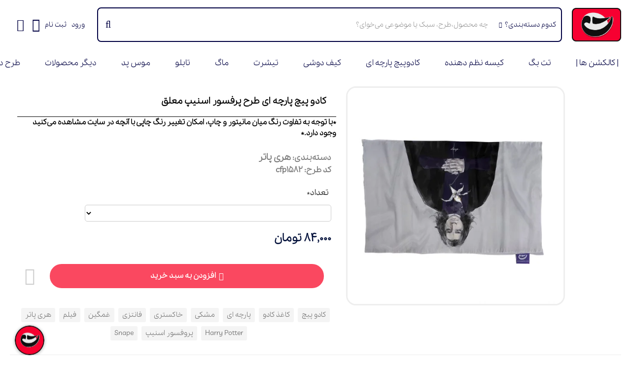

--- FILE ---
content_type: text/html; charset=utf-8
request_url: https://termegraphic.com/product/gift-warp-professor-snape-supended-cfp1582
body_size: 114902
content:
<!DOCTYPE html><html dir="rtl" lang="fa" class="desktop mac chrome chrome131 webkit oc30 is-guest route-product-product product-13387 store-0 skin-1 boxed-layout desktop-header-active mobile-sticky no-language no-currency no-compare layout-2" data-jv="3.0.46" data-ov="3.0.2.0"><head typeof="og:website"><meta charset="UTF-8" /><meta name="viewport" content="width=device-width, initial-scale=1.0"><meta http-equiv="X-UA-Compatible" content="IE=edge"><title>خرید کادو پیچ پارچه‌ ای فانتزی طرح پرفسور اسنیپ معلق کد cfp1582 | ترمه گرافیک</title><meta name="robots" content="max-image-preview:large" /><base href="https://termegraphic.com/" /><meta name="description" content="بعد از خرید هدیه زیبا می توان گفت تزیین آن در اولویت قرار دارد. این کاغذ کادو پارچه ای با طرح پرفسور اسنیپ را می توانید به مناسبت روز هری پاتر ، با تخفیف ویژه ای از ما دریافت کنید. با خرید کادو پیچ پارچه ای زیبا می توانید به کاهش قطع درخت ها کمک کنید " /> <script>window['Journal'] = {"isPopup":false,"isPhone":false,"isTablet":false,"isDesktop":true,"filterScrollTop":false,"filterUrlValuesSeparator":",","countdownDay":"\u0631\u0648\u0632","countdownHour":"\u0633\u0627\u0639\u062a","countdownMin":"\u062f\u0642\u06cc\u0642\u0647","countdownSec":"\u062b\u0627\u0646\u06cc\u0647","globalPageColumnLeftTabletStatus":false,"globalPageColumnRightTabletStatus":false,"scrollTop":true,"scrollToTop":false,"notificationHideAfter":"10000","quickviewPageStyleCloudZoomStatus":false,"quickviewPageStyleAdditionalImagesCarousel":true,"quickviewPageStyleAdditionalImagesHeightAdjustment":"","quickviewPageStylePriceUpdate":true,"quickviewPageStyleOptionsSelect":"all","quickviewText":"\u0645\u0634\u0627\u0647\u062f\u0647","mobileHeaderOn":"tablet","subcategoriesCarouselStyleSpeed":"500","subcategoriesCarouselStyleAutoPlay":false,"subcategoriesCarouselStylePauseOnHover":true,"subcategoriesCarouselStyleDelay":"3000","subcategoriesCarouselStyleLoop":false,"productPageStyleImageCarouselStyleSpeed":"400","productPageStyleImageCarouselStyleAutoPlay":true,"productPageStyleImageCarouselStylePauseOnHover":true,"productPageStyleImageCarouselStyleDelay":"4000","productPageStyleImageCarouselStyleLoop":false,"productPageStyleCloudZoomStatus":false,"productPageStyleCloudZoomPosition":"standard","productPageStyleAdditionalImagesCarousel":true,"productPageStyleAdditionalImagesCarouselStyleSpeed":"400","productPageStyleAdditionalImagesCarouselStyleAutoPlay":true,"productPageStyleAdditionalImagesCarouselStylePauseOnHover":true,"productPageStyleAdditionalImagesCarouselStyleDelay":"4000","productPageStyleAdditionalImagesCarouselStyleLoop":true,"productPageStyleAdditionalImagesHeightAdjustment":"3","productPageStylePriceUpdate":true,"productPageStyleOptionsSelect":"none","infiniteScrollStatus":false,"infiniteScrollOffset":"0","infiniteScrollLoadPrev":"\u0628\u0627\u0631\u06af\u0632\u0627\u0631\u06cc \u0645\u062d\u0635\u0648\u0644\u0627\u062a \u0642\u0628\u0644\u06cc","infiniteScrollLoadNext":"\u0628\u0627\u0631\u06af\u0632\u0627\u0631\u06cc \u0645\u062d\u0635\u0648\u0644\u0627\u062a \u0628\u0639\u062f\u06cc","infiniteScrollLoading":"\u062f\u0631 \u062d\u0627\u0644 \u0628\u0627\u0631\u06af\u0632\u0627\u0631\u06cc...","infiniteScrollNoneLeft":"\u062a\u0645\u0627\u0645 \u0645\u062d\u0635\u0648\u0644\u0627\u062a \u062f\u0631 \u0627\u06cc\u0646 \u062f\u0633\u062a\u0647 \u0644\u06cc\u0633\u062a \u0634\u062f.","checkoutUrl":"https:\/\/termegraphic.com\/checkout","headerHeight":"100","headerCompactHeight":"60","mobileMenuOn":"","searchStyleSearchAutoSuggestStatus":true,"searchStyleSearchAutoSuggestDescription":true,"headerMiniSearchDisplay":"default","stickyStatus":true,"stickyFullHomePadding":false,"stickyFullwidth":true,"stickyAt":"300","stickyHeight":"50","headerTopBarHeight":"35","topBarStatus":false,"headerType":"classic","headerMobileHeight":"60","headerMobileStickyStatus":true,"headerMobileTopBarVisibility":false,"headerMobileTopBarHeight":"30","notification":[{"m":137,"c":"ec411c64"}],"headerNotice":[{"m":56,"c":"bf70fb58"}],"columnsCount":0};</script> <script>(function(){if(Journal['isPhone']){return;}
var wrappers=['search','cart','cart-content','logo','language','currency'];var documentClassList=document.documentElement.classList;function extractClassList(){return['desktop','tablet','phone','desktop-header-active','mobile-header-active','mobile-menu-active'].filter(function(cls){return documentClassList.contains(cls);});}
function mqr(mqls,listener){Object.keys(mqls).forEach(function(k){mqls[k].addListener(listener);});listener();}
function mobileMenu(){console.warn('mobile menu!');var element=document.querySelector('#main-menu');var wrapper=document.querySelector('.mobile-main-menu-wrapper');if(element&&wrapper){wrapper.appendChild(element);}
var main_menu=document.querySelector('.main-menu');if(main_menu){main_menu.classList.add('accordion-menu');}
document.querySelectorAll('.main-menu .dropdown-toggle').forEach(function(element){element.classList.remove('dropdown-toggle');element.classList.add('collapse-toggle');element.removeAttribute('data-toggle');});document.querySelectorAll('.main-menu .dropdown-menu').forEach(function(element){element.classList.remove('dropdown-menu');element.classList.remove('j-dropdown');element.classList.add('collapse');});}
function desktopMenu(){console.warn('desktop menu!');var element=document.querySelector('#main-menu');var wrapper=document.querySelector('.desktop-main-menu-wrapper');if(element&&wrapper){wrapper.insertBefore(element,document.querySelector('#main-menu-2'));}
var main_menu=document.querySelector('.main-menu');if(main_menu){main_menu.classList.remove('accordion-menu');}
document.querySelectorAll('.main-menu .collapse-toggle').forEach(function(element){element.classList.add('dropdown-toggle');element.classList.remove('collapse-toggle');element.setAttribute('data-toggle','dropdown');});document.querySelectorAll('.main-menu .collapse').forEach(function(element){element.classList.add('dropdown-menu');element.classList.add('j-dropdown');element.classList.remove('collapse');});document.body.classList.remove('mobile-wrapper-open');}
function mobileHeader(){console.warn('mobile header!');Object.keys(wrappers).forEach(function(k){var element=document.querySelector('#'+wrappers[k]);var wrapper=document.querySelector('.mobile-'+wrappers[k]+'-wrapper');if(element&&wrapper){wrapper.appendChild(element);}
if(wrappers[k]==='cart-content'){if(element){element.classList.remove('j-dropdown');element.classList.remove('dropdown-menu');}}});var search=document.querySelector('#search');var cart=document.querySelector('#cart');if(search&&(Journal['searchStyle']==='full')){search.classList.remove('full-search');search.classList.add('mini-search');}
if(cart&&(Journal['cartStyle']==='full')){cart.classList.remove('full-cart');cart.classList.add('mini-cart')}}
function desktopHeader(){console.warn('desktop header!');Object.keys(wrappers).forEach(function(k){var element=document.querySelector('#'+wrappers[k]);var wrapper=document.querySelector('.desktop-'+wrappers[k]+'-wrapper');if(wrappers[k]==='cart-content'){if(element){element.classList.add('j-dropdown');element.classList.add('dropdown-menu');document.querySelector('#cart').appendChild(element);}}else{if(element&&wrapper){wrapper.appendChild(element);}}});var search=document.querySelector('#search');var cart=document.querySelector('#cart');if(search&&(Journal['searchStyle']==='full')){search.classList.remove('mini-search');search.classList.add('full-search');}
if(cart&&(Journal['cartStyle']==='full')){cart.classList.remove('mini-cart');cart.classList.add('full-cart');}
documentClassList.remove('mobile-cart-content-container-open');documentClassList.remove('mobile-main-menu-container-open');documentClassList.remove('mobile-overlay');}
function moveElements(classList){if(classList.includes('mobile-header-active')){mobileHeader();mobileMenu();}else if(classList.includes('mobile-menu-active')){desktopHeader();mobileMenu();}else{desktopHeader();desktopMenu();}}
var mqls={phone:window.matchMedia('(max-width: 768px)'),tablet:window.matchMedia('(max-width: 1023px)'),menu:window.matchMedia('(max-width: '+Journal['mobileMenuOn']+'px)')};mqr(mqls,function(){var oldClassList=extractClassList();if(Journal['isDesktop']){if(mqls.phone.matches){documentClassList.remove('desktop');documentClassList.remove('tablet');documentClassList.add('mobile');documentClassList.add('phone');}else if(mqls.tablet.matches){documentClassList.remove('desktop');documentClassList.remove('phone');documentClassList.add('mobile');documentClassList.add('tablet');}else{documentClassList.remove('mobile');documentClassList.remove('phone');documentClassList.remove('tablet');documentClassList.add('desktop');}
if(documentClassList.contains('phone')||(documentClassList.contains('tablet')&&Journal['mobileHeaderOn']==='tablet')){documentClassList.remove('desktop-header-active');documentClassList.add('mobile-header-active');}else{documentClassList.remove('mobile-header-active');documentClassList.add('desktop-header-active');}}
if(documentClassList.contains('desktop-header-active')&&mqls.menu.matches){documentClassList.add('mobile-menu-active');}else{documentClassList.remove('mobile-menu-active');}
var newClassList=extractClassList();if(oldClassList.join(' ')!==newClassList.join(' ')){if(documentClassList.contains('safari')&&!documentClassList.contains('ipad')&&navigator.maxTouchPoints&&navigator.maxTouchPoints>2){window.fetch('index.php?route=journal3/journal3/device_detect',{method:'POST',body:'device=ipad',headers:{'Content-Type':'application/x-www-form-urlencoded'}}).then(function(data){return data.json();}).then(function(data){if(data.response.reload){window.location.reload();}});}
if(document.readyState==='loading'){document.addEventListener('DOMContentLoaded',function(){moveElements(newClassList);});}else{moveElements(newClassList);}}});})();(function(){var cookies={};var style=document.createElement('style');var documentClassList=document.documentElement.classList;document.head.appendChild(style);document.cookie.split('; ').forEach(function(c){var cc=c.split('=');cookies[cc[0]]=cc[1];});if(Journal['popup']){for(var i in Journal['popup']){if(!cookies['p-'+Journal['popup'][i]['c']]){documentClassList.add('popup-open');documentClassList.add('popup-center');break;}}}
if(Journal['notification']){for(var i in Journal['notification']){if(cookies['n-'+Journal['notification'][i]['c']]){style.sheet.insertRule('.module-notification-'+Journal['notification'][i]['m']+'{ display:none }');}}}
if(Journal['headerNotice']){for(var i in Journal['headerNotice']){if(cookies['hn-'+Journal['headerNotice'][i]['c']]){style.sheet.insertRule('.module-header_notice-'+Journal['headerNotice'][i]['m']+'{ display:none }');}}}
if(Journal['layoutNotice']){for(var i in Journal['layoutNotice']){if(cookies['ln-'+Journal['layoutNotice'][i]['c']]){style.sheet.insertRule('.module-layout_notice-'+Journal['layoutNotice'][i]['m']+'{ display:none }');}}}})();</script> <style>html{font-family:sans-serif;-webkit-text-size-adjust:100%;-ms-text-size-adjust:100%}body{margin:0}article,aside,details,figcaption,figure,footer,header,hgroup,main,menu,nav,section,summary{display:block}audio,canvas,progress,video{display:inline-block;vertical-align:baseline}audio:not([controls]){display:none;height:0}[hidden],template{display:none}a{background-color:transparent}a:active,a:hover{outline:0}abbr[title]{border-bottom:1px dotted}b,strong{font-weight:700}dfn{font-style:italic}h1{margin:.67em 0;font-size:2em}mark{color:#000;background:#ff0}small{font-size:80%}sub,sup{position:relative;font-size:75%;line-height:0;vertical-align:baseline}sup{top:-.5em}sub{bottom:-.25em}img{border:0}svg:not(:root){overflow:hidden}figure{margin:1em
40px}hr{height:0;-webkit-box-sizing:content-box;-moz-box-sizing:content-box;box-sizing:content-box}pre{overflow:auto}code,kbd,pre,samp{font-family:monospace,monospace;font-size:1em}button,input,optgroup,select,textarea{margin:0;font:inherit;color:inherit}button{overflow:visible}button,select{text-transform:none}button,html input[type=button],input[type=reset],input[type=submit]{-webkit-appearance:button;cursor:pointer}button[disabled],html input[disabled]{cursor:default}button::-moz-focus-inner,input::-moz-focus-inner{padding:0;border:0}input{line-height:normal}input[type=checkbox],input[type=radio]{-webkit-box-sizing:border-box;-moz-box-sizing:border-box;box-sizing:border-box;padding:0}input[type=number]::-webkit-inner-spin-button,input[type=number]::-webkit-outer-spin-button{height:auto}input[type=search]{-webkit-box-sizing:content-box;-moz-box-sizing:content-box;box-sizing:content-box;-webkit-appearance:textfield}input[type=search]::-webkit-search-cancel-button,input[type=search]::-webkit-search-decoration{-webkit-appearance:none}fieldset{padding:.35em .625em .75em;margin:0
2px;border:1px
solid silver}legend{padding:0;border:0}textarea{overflow:auto}optgroup{font-weight:700}table{border-spacing:0;border-collapse:collapse}td,th{padding:0}@media
print{*,:after,:before{color:#000!important;text-shadow:none!important;background:0 0!important;-webkit-box-shadow:none!important;box-shadow:none!important}a,a:visited{text-decoration:underline}a[href]:after{content:" (" attr(href) ")"}abbr[title]:after{content:" (" attr(title) ")"}a[href^="javascript:"]:after,a[href^="#"]:after{content:""}blockquote,pre{border:1px
solid #999;page-break-inside:avoid}thead{display:table-header-group}img,tr{page-break-inside:avoid}img{max-width:100%!important}h2,h3,p{orphans:3;widows:3}h2,h3{page-break-after:avoid}.navbar{display:none}.btn>.caret,.dropup>.btn>.caret{border-top-color:#000!important}.label{border:1px
solid #000}.table{border-collapse:collapse!important}.table td,.table
th{background-color:#fff!important}.table-bordered td,.table-bordered
th{border:1px
solid #ddd!important}}@font-face{font-family:'Glyphicons Halflings';src:url(/catalog/view/javascript/bootstrap/fonts/glyphicons-halflings-regular.eot);src:url(/catalog/view/javascript/bootstrap/fonts/glyphicons-halflings-regular.eot?#iefix) format('embedded-opentype'),url(/catalog/view/javascript/bootstrap/fonts/glyphicons-halflings-regular.woff2) format('woff2'),url(/catalog/view/javascript/bootstrap/fonts/glyphicons-halflings-regular.woff) format('woff'),url(/catalog/view/javascript/bootstrap/fonts/glyphicons-halflings-regular.ttf) format('truetype'),url(/catalog/view/javascript/bootstrap/fonts/glyphicons-halflings-regular.svg#glyphicons_halflingsregular) format('svg')}.glyphicon{position:relative;top:1px;display:inline-block;font-family:'Glyphicons Halflings';font-style:normal;font-weight:400;line-height:1;-webkit-font-smoothing:antialiased;-moz-osx-font-smoothing:grayscale}.glyphicon-asterisk:before{content:"\2a"}.glyphicon-plus:before{content:"\2b"}.glyphicon-eur:before,.glyphicon-euro:before{content:"\20ac"}.glyphicon-minus:before{content:"\2212"}.glyphicon-cloud:before{content:"\2601"}.glyphicon-envelope:before{content:"\2709"}.glyphicon-pencil:before{content:"\270f"}.glyphicon-glass:before{content:"\e001"}.glyphicon-music:before{content:"\e002"}.glyphicon-search:before{content:"\e003"}.glyphicon-heart:before{content:"\e005"}.glyphicon-star:before{content:"\e006"}.glyphicon-star-empty:before{content:"\e007"}.glyphicon-user:before{content:"\e008"}.glyphicon-film:before{content:"\e009"}.glyphicon-th-large:before{content:"\e010"}.glyphicon-th:before{content:"\e011"}.glyphicon-th-list:before{content:"\e012"}.glyphicon-ok:before{content:"\e013"}.glyphicon-remove:before{content:"\e014"}.glyphicon-zoom-in:before{content:"\e015"}.glyphicon-zoom-out:before{content:"\e016"}.glyphicon-off:before{content:"\e017"}.glyphicon-signal:before{content:"\e018"}.glyphicon-cog:before{content:"\e019"}.glyphicon-trash:before{content:"\e020"}.glyphicon-home:before{content:"\e021"}.glyphicon-file:before{content:"\e022"}.glyphicon-time:before{content:"\e023"}.glyphicon-road:before{content:"\e024"}.glyphicon-download-alt:before{content:"\e025"}.glyphicon-download:before{content:"\e026"}.glyphicon-upload:before{content:"\e027"}.glyphicon-inbox:before{content:"\e028"}.glyphicon-play-circle:before{content:"\e029"}.glyphicon-repeat:before{content:"\e030"}.glyphicon-refresh:before{content:"\e031"}.glyphicon-list-alt:before{content:"\e032"}.glyphicon-lock:before{content:"\e033"}.glyphicon-flag:before{content:"\e034"}.glyphicon-headphones:before{content:"\e035"}.glyphicon-volume-off:before{content:"\e036"}.glyphicon-volume-down:before{content:"\e037"}.glyphicon-volume-up:before{content:"\e038"}.glyphicon-qrcode:before{content:"\e039"}.glyphicon-barcode:before{content:"\e040"}.glyphicon-tag:before{content:"\e041"}.glyphicon-tags:before{content:"\e042"}.glyphicon-book:before{content:"\e043"}.glyphicon-bookmark:before{content:"\e044"}.glyphicon-print:before{content:"\e045"}.glyphicon-camera:before{content:"\e046"}.glyphicon-font:before{content:"\e047"}.glyphicon-bold:before{content:"\e048"}.glyphicon-italic:before{content:"\e049"}.glyphicon-text-height:before{content:"\e050"}.glyphicon-text-width:before{content:"\e051"}.glyphicon-align-left:before{content:"\e052"}.glyphicon-align-center:before{content:"\e053"}.glyphicon-align-right:before{content:"\e054"}.glyphicon-align-justify:before{content:"\e055"}.glyphicon-list:before{content:"\e056"}.glyphicon-indent-left:before{content:"\e057"}.glyphicon-indent-right:before{content:"\e058"}.glyphicon-facetime-video:before{content:"\e059"}.glyphicon-picture:before{content:"\e060"}.glyphicon-map-marker:before{content:"\e062"}.glyphicon-adjust:before{content:"\e063"}.glyphicon-tint:before{content:"\e064"}.glyphicon-edit:before{content:"\e065"}.glyphicon-share:before{content:"\e066"}.glyphicon-check:before{content:"\e067"}.glyphicon-move:before{content:"\e068"}.glyphicon-step-backward:before{content:"\e069"}.glyphicon-fast-backward:before{content:"\e070"}.glyphicon-backward:before{content:"\e071"}.glyphicon-play:before{content:"\e072"}.glyphicon-pause:before{content:"\e073"}.glyphicon-stop:before{content:"\e074"}.glyphicon-forward:before{content:"\e075"}.glyphicon-fast-forward:before{content:"\e076"}.glyphicon-step-forward:before{content:"\e077"}.glyphicon-eject:before{content:"\e078"}.glyphicon-chevron-left:before{content:"\e079"}.glyphicon-chevron-right:before{content:"\e080"}.glyphicon-plus-sign:before{content:"\e081"}.glyphicon-minus-sign:before{content:"\e082"}.glyphicon-remove-sign:before{content:"\e083"}.glyphicon-ok-sign:before{content:"\e084"}.glyphicon-question-sign:before{content:"\e085"}.glyphicon-info-sign:before{content:"\e086"}.glyphicon-screenshot:before{content:"\e087"}.glyphicon-remove-circle:before{content:"\e088"}.glyphicon-ok-circle:before{content:"\e089"}.glyphicon-ban-circle:before{content:"\e090"}.glyphicon-arrow-left:before{content:"\e091"}.glyphicon-arrow-right:before{content:"\e092"}.glyphicon-arrow-up:before{content:"\e093"}.glyphicon-arrow-down:before{content:"\e094"}.glyphicon-share-alt:before{content:"\e095"}.glyphicon-resize-full:before{content:"\e096"}.glyphicon-resize-small:before{content:"\e097"}.glyphicon-exclamation-sign:before{content:"\e101"}.glyphicon-gift:before{content:"\e102"}.glyphicon-leaf:before{content:"\e103"}.glyphicon-fire:before{content:"\e104"}.glyphicon-eye-open:before{content:"\e105"}.glyphicon-eye-close:before{content:"\e106"}.glyphicon-warning-sign:before{content:"\e107"}.glyphicon-plane:before{content:"\e108"}.glyphicon-calendar:before{content:"\e109"}.glyphicon-random:before{content:"\e110"}.glyphicon-comment:before{content:"\e111"}.glyphicon-magnet:before{content:"\e112"}.glyphicon-chevron-up:before{content:"\e113"}.glyphicon-chevron-down:before{content:"\e114"}.glyphicon-retweet:before{content:"\e115"}.glyphicon-shopping-cart:before{content:"\e116"}.glyphicon-folder-close:before{content:"\e117"}.glyphicon-folder-open:before{content:"\e118"}.glyphicon-resize-vertical:before{content:"\e119"}.glyphicon-resize-horizontal:before{content:"\e120"}.glyphicon-hdd:before{content:"\e121"}.glyphicon-bullhorn:before{content:"\e122"}.glyphicon-bell:before{content:"\e123"}.glyphicon-certificate:before{content:"\e124"}.glyphicon-thumbs-up:before{content:"\e125"}.glyphicon-thumbs-down:before{content:"\e126"}.glyphicon-hand-right:before{content:"\e127"}.glyphicon-hand-left:before{content:"\e128"}.glyphicon-hand-up:before{content:"\e129"}.glyphicon-hand-down:before{content:"\e130"}.glyphicon-circle-arrow-right:before{content:"\e131"}.glyphicon-circle-arrow-left:before{content:"\e132"}.glyphicon-circle-arrow-up:before{content:"\e133"}.glyphicon-circle-arrow-down:before{content:"\e134"}.glyphicon-globe:before{content:"\e135"}.glyphicon-wrench:before{content:"\e136"}.glyphicon-tasks:before{content:"\e137"}.glyphicon-filter:before{content:"\e138"}.glyphicon-briefcase:before{content:"\e139"}.glyphicon-fullscreen:before{content:"\e140"}.glyphicon-dashboard:before{content:"\e141"}.glyphicon-paperclip:before{content:"\e142"}.glyphicon-heart-empty:before{content:"\e143"}.glyphicon-link:before{content:"\e144"}.glyphicon-phone:before{content:"\e145"}.glyphicon-pushpin:before{content:"\e146"}.glyphicon-usd:before{content:"\e148"}.glyphicon-gbp:before{content:"\e149"}.glyphicon-sort:before{content:"\e150"}.glyphicon-sort-by-alphabet:before{content:"\e151"}.glyphicon-sort-by-alphabet-alt:before{content:"\e152"}.glyphicon-sort-by-order:before{content:"\e153"}.glyphicon-sort-by-order-alt:before{content:"\e154"}.glyphicon-sort-by-attributes:before{content:"\e155"}.glyphicon-sort-by-attributes-alt:before{content:"\e156"}.glyphicon-unchecked:before{content:"\e157"}.glyphicon-expand:before{content:"\e158"}.glyphicon-collapse-down:before{content:"\e159"}.glyphicon-collapse-up:before{content:"\e160"}.glyphicon-log-in:before{content:"\e161"}.glyphicon-flash:before{content:"\e162"}.glyphicon-log-out:before{content:"\e163"}.glyphicon-new-window:before{content:"\e164"}.glyphicon-record:before{content:"\e165"}.glyphicon-save:before{content:"\e166"}.glyphicon-open:before{content:"\e167"}.glyphicon-saved:before{content:"\e168"}.glyphicon-import:before{content:"\e169"}.glyphicon-export:before{content:"\e170"}.glyphicon-send:before{content:"\e171"}.glyphicon-floppy-disk:before{content:"\e172"}.glyphicon-floppy-saved:before{content:"\e173"}.glyphicon-floppy-remove:before{content:"\e174"}.glyphicon-floppy-save:before{content:"\e175"}.glyphicon-floppy-open:before{content:"\e176"}.glyphicon-credit-card:before{content:"\e177"}.glyphicon-transfer:before{content:"\e178"}.glyphicon-cutlery:before{content:"\e179"}.glyphicon-header:before{content:"\e180"}.glyphicon-compressed:before{content:"\e181"}.glyphicon-earphone:before{content:"\e182"}.glyphicon-phone-alt:before{content:"\e183"}.glyphicon-tower:before{content:"\e184"}.glyphicon-stats:before{content:"\e185"}.glyphicon-sd-video:before{content:"\e186"}.glyphicon-hd-video:before{content:"\e187"}.glyphicon-subtitles:before{content:"\e188"}.glyphicon-sound-stereo:before{content:"\e189"}.glyphicon-sound-dolby:before{content:"\e190"}.glyphicon-sound-5-1:before{content:"\e191"}.glyphicon-sound-6-1:before{content:"\e192"}.glyphicon-sound-7-1:before{content:"\e193"}.glyphicon-copyright-mark:before{content:"\e194"}.glyphicon-registration-mark:before{content:"\e195"}.glyphicon-cloud-download:before{content:"\e197"}.glyphicon-cloud-upload:before{content:"\e198"}.glyphicon-tree-conifer:before{content:"\e199"}.glyphicon-tree-deciduous:before{content:"\e200"}.glyphicon-cd:before{content:"\e201"}.glyphicon-save-file:before{content:"\e202"}.glyphicon-open-file:before{content:"\e203"}.glyphicon-level-up:before{content:"\e204"}.glyphicon-copy:before{content:"\e205"}.glyphicon-paste:before{content:"\e206"}.glyphicon-alert:before{content:"\e209"}.glyphicon-equalizer:before{content:"\e210"}.glyphicon-king:before{content:"\e211"}.glyphicon-queen:before{content:"\e212"}.glyphicon-pawn:before{content:"\e213"}.glyphicon-bishop:before{content:"\e214"}.glyphicon-knight:before{content:"\e215"}.glyphicon-baby-formula:before{content:"\e216"}.glyphicon-tent:before{content:"\26fa"}.glyphicon-blackboard:before{content:"\e218"}.glyphicon-bed:before{content:"\e219"}.glyphicon-apple:before{content:"\f8ff"}.glyphicon-erase:before{content:"\e221"}.glyphicon-hourglass:before{content:"\231b"}.glyphicon-lamp:before{content:"\e223"}.glyphicon-duplicate:before{content:"\e224"}.glyphicon-piggy-bank:before{content:"\e225"}.glyphicon-scissors:before{content:"\e226"}.glyphicon-bitcoin:before{content:"\e227"}.glyphicon-btc:before{content:"\e227"}.glyphicon-xbt:before{content:"\e227"}.glyphicon-yen:before{content:"\00a5"}.glyphicon-jpy:before{content:"\00a5"}.glyphicon-ruble:before{content:"\20bd"}.glyphicon-rub:before{content:"\20bd"}.glyphicon-scale:before{content:"\e230"}.glyphicon-ice-lolly:before{content:"\e231"}.glyphicon-ice-lolly-tasted:before{content:"\e232"}.glyphicon-education:before{content:"\e233"}.glyphicon-option-horizontal:before{content:"\e234"}.glyphicon-option-vertical:before{content:"\e235"}.glyphicon-menu-hamburger:before{content:"\e236"}.glyphicon-modal-window:before{content:"\e237"}.glyphicon-oil:before{content:"\e238"}.glyphicon-grain:before{content:"\e239"}.glyphicon-sunglasses:before{content:"\e240"}.glyphicon-text-size:before{content:"\e241"}.glyphicon-text-color:before{content:"\e242"}.glyphicon-text-background:before{content:"\e243"}.glyphicon-object-align-top:before{content:"\e244"}.glyphicon-object-align-bottom:before{content:"\e245"}.glyphicon-object-align-horizontal:before{content:"\e246"}.glyphicon-object-align-left:before{content:"\e247"}.glyphicon-object-align-vertical:before{content:"\e248"}.glyphicon-object-align-right:before{content:"\e249"}.glyphicon-triangle-right:before{content:"\e250"}.glyphicon-triangle-left:before{content:"\e251"}.glyphicon-triangle-bottom:before{content:"\e252"}.glyphicon-triangle-top:before{content:"\e253"}.glyphicon-console:before{content:"\e254"}.glyphicon-superscript:before{content:"\e255"}.glyphicon-subscript:before{content:"\e256"}.glyphicon-menu-left:before{content:"\e257"}.glyphicon-menu-right:before{content:"\e258"}.glyphicon-menu-down:before{content:"\e259"}.glyphicon-menu-up:before{content:"\e260"}*{-webkit-box-sizing:border-box;-moz-box-sizing:border-box;box-sizing:border-box}:after,:before{-webkit-box-sizing:border-box;-moz-box-sizing:border-box;box-sizing:border-box}html{font-size:10px;-webkit-tap-highlight-color:rgba(0,0,0,0)}body{font-family:"Helvetica Neue",Helvetica,Arial,sans-serif;font-size:14px;line-height:1.42857143;color:#333;background-color:#fff}button,input,select,textarea{font-family:inherit;font-size:inherit;line-height:inherit}a{color:#337ab7;text-decoration:none}a:focus,a:hover{color:#23527c;text-decoration:underline}a:focus{outline:thin dotted;outline:5px
auto -webkit-focus-ring-color;outline-offset:-2px}figure{margin:0}img{vertical-align:middle}.carousel-inner>.item>a>img,.carousel-inner>.item>img,.img-responsive,.thumbnail a>img,.thumbnail>img{display:block;max-width:100%;height:auto}.img-rounded{border-radius:6px}.img-thumbnail{display:inline-block;max-width:100%;height:auto;padding:4px;line-height:1.42857143;background-color:#fff;border:1px
solid #ddd;border-radius:4px;-webkit-transition:all .2s ease-in-out;-o-transition:all .2s ease-in-out;transition:all .2s ease-in-out}.img-circle{border-radius:50%}hr{margin-top:20px;margin-bottom:20px;border:0;border-top:1px solid #eee}.sr-only{position:absolute;width:1px;height:1px;padding:0;margin:-1px;overflow:hidden;clip:rect(0,0,0,0);border:0}.sr-only-focusable:active,.sr-only-focusable:focus{position:static;width:auto;height:auto;margin:0;overflow:visible;clip:auto}[role=button]{cursor:pointer}.h1,.h2,.h3,.h4,.h5,.h6,h1,h2,h3,h4,h5,h6{font-family:inherit;font-weight:500;line-height:1.1;color:inherit}.h1 .small,.h1 small,.h2 .small,.h2 small,.h3 .small,.h3 small,.h4 .small,.h4 small,.h5 .small,.h5 small,.h6 .small,.h6 small,h1 .small,h1 small,h2 .small,h2 small,h3 .small,h3 small,h4 .small,h4 small,h5 .small,h5 small,h6 .small,h6
small{font-weight:400;line-height:1;color:#777}.h1,.h2,.h3,h1,h2,h3{margin-top:20px;margin-bottom:10px}.h1 .small,.h1 small,.h2 .small,.h2 small,.h3 .small,.h3 small,h1 .small,h1 small,h2 .small,h2 small,h3 .small,h3
small{font-size:65%}.h4,.h5,.h6,h4,h5,h6{margin-top:10px;margin-bottom:10px}.h4 .small,.h4 small,.h5 .small,.h5 small,.h6 .small,.h6 small,h4 .small,h4 small,h5 .small,h5 small,h6 .small,h6
small{font-size:75%}.h1,h1{font-size:36px}.h2,h2{font-size:30px}.h3,h3{font-size:24px}.h4,h4{font-size:18px}.h5,h5{font-size:14px}.h6,h6{font-size:12px}p{margin:0
0 10px}.lead{margin-bottom:20px;font-size:16px;font-weight:300;line-height:1.4}@media (min-width:768px){.lead{font-size:21px}}.small,small{font-size:85%}.mark,mark{padding:.2em;background-color:#fcf8e3}.text-left{text-align:left}.text-right{text-align:right}.text-center{text-align:center}.text-justify{text-align:justify}.text-nowrap{white-space:nowrap}.text-lowercase{text-transform:lowercase}.text-uppercase{text-transform:uppercase}.text-capitalize{text-transform:capitalize}.text-muted{color:#777}.text-primary{color:#337ab7}a.text-primary:focus,a.text-primary:hover{color:#286090}.text-success{color:#3c763d}a.text-success:focus,a.text-success:hover{color:#2b542c}.text-info{color:#31708f}a.text-info:focus,a.text-info:hover{color:#245269}.text-warning{color:#8a6d3b}a.text-warning:focus,a.text-warning:hover{color:#66512c}.text-danger{color:#a94442}a.text-danger:focus,a.text-danger:hover{color:#843534}.bg-primary{color:#fff;background-color:#337ab7}a.bg-primary:focus,a.bg-primary:hover{background-color:#286090}.bg-success{background-color:#dff0d8}a.bg-success:focus,a.bg-success:hover{background-color:#c1e2b3}.bg-info{background-color:#d9edf7}a.bg-info:focus,a.bg-info:hover{background-color:#afd9ee}.bg-warning{background-color:#fcf8e3}a.bg-warning:focus,a.bg-warning:hover{background-color:#f7ecb5}.bg-danger{background-color:#f2dede}a.bg-danger:focus,a.bg-danger:hover{background-color:#e4b9b9}.page-header{padding-bottom:9px;margin:40px
0 20px;border-bottom:1px solid #eee}ol,ul{margin-top:0;margin-bottom:10px}ol ol,ol ul,ul ol,ul
ul{margin-bottom:0}.list-unstyled{padding-left:0;list-style:none}.list-inline{padding-left:0;margin-left:-5px;list-style:none}.list-inline>li{display:inline-block;padding-right:5px;padding-left:5px}dl{margin-top:0;margin-bottom:20px}dd,dt{line-height:1.42857143}dt{font-weight:700}dd{margin-left:0}@media (min-width:768px){.dl-horizontal
dt{float:left;width:160px;overflow:hidden;clear:left;text-align:right;text-overflow:ellipsis;white-space:nowrap}.dl-horizontal
dd{margin-left:180px}}abbr[data-original-title],abbr[title]{cursor:help;border-bottom:1px dotted #777}.initialism{font-size:90%;text-transform:uppercase}blockquote{padding:10px
20px;margin:0
0 20px;font-size:17.5px;border-left:5px solid #eee}blockquote ol:last-child,blockquote p:last-child,blockquote ul:last-child{margin-bottom:0}blockquote .small,blockquote footer,blockquote
small{display:block;font-size:80%;line-height:1.42857143;color:#777}blockquote .small:before,blockquote footer:before,blockquote small:before{content:'\2014 \00A0'}.blockquote-reverse,blockquote.pull-right{padding-right:15px;padding-left:0;text-align:right;border-right:5px solid #eee;border-left:0}.blockquote-reverse .small:before,.blockquote-reverse footer:before,.blockquote-reverse small:before,blockquote.pull-right .small:before,blockquote.pull-right footer:before,blockquote.pull-right small:before{content:''}.blockquote-reverse .small:after,.blockquote-reverse footer:after,.blockquote-reverse small:after,blockquote.pull-right .small:after,blockquote.pull-right footer:after,blockquote.pull-right small:after{content:'\00A0 \2014'}address{margin-bottom:20px;font-style:normal;line-height:1.42857143}code,kbd,pre,samp{font-family:Menlo,Monaco,Consolas,"Courier New",monospace}code{padding:2px
4px;font-size:90%;color:#c7254e;background-color:#f9f2f4;border-radius:4px}kbd{padding:2px
4px;font-size:90%;color:#fff;background-color:#333;border-radius:3px;-webkit-box-shadow:inset 0 -1px 0 rgba(0,0,0,.25);box-shadow:inset 0 -1px 0 rgba(0,0,0,.25)}kbd
kbd{padding:0;font-size:100%;font-weight:700;-webkit-box-shadow:none;box-shadow:none}pre{display:block;padding:9.5px;margin:0
0 10px;font-size:13px;line-height:1.42857143;color:#333;word-break:break-all;word-wrap:break-word;background-color:#f5f5f5;border:1px
solid #ccc;border-radius:4px}pre
code{padding:0;font-size:inherit;color:inherit;white-space:pre-wrap;background-color:transparent;border-radius:0}.pre-scrollable{max-height:340px;overflow-y:scroll}.container{padding-right:15px;padding-left:15px;margin-right:auto;margin-left:auto}@media (min-width:768px){.container{width:750px}}@media (min-width:992px){.container{width:970px}}@media (min-width:1200px){.container{width:1170px}}.container-fluid{padding-right:15px;padding-left:15px;margin-right:auto;margin-left:auto}.row{margin-right:-15px;margin-left:-15px}.col-lg-1,.col-lg-10,.col-lg-11,.col-lg-12,.col-lg-2,.col-lg-3,.col-lg-4,.col-lg-5,.col-lg-6,.col-lg-7,.col-lg-8,.col-lg-9,.col-md-1,.col-md-10,.col-md-11,.col-md-12,.col-md-2,.col-md-3,.col-md-4,.col-md-5,.col-md-6,.col-md-7,.col-md-8,.col-md-9,.col-sm-1,.col-sm-10,.col-sm-11,.col-sm-12,.col-sm-2,.col-sm-3,.col-sm-4,.col-sm-5,.col-sm-6,.col-sm-7,.col-sm-8,.col-sm-9,.col-xs-1,.col-xs-10,.col-xs-11,.col-xs-12,.col-xs-2,.col-xs-3,.col-xs-4,.col-xs-5,.col-xs-6,.col-xs-7,.col-xs-8,.col-xs-9{position:relative;min-height:1px;padding-right:15px;padding-left:15px}.col-xs-1,.col-xs-10,.col-xs-11,.col-xs-12,.col-xs-2,.col-xs-3,.col-xs-4,.col-xs-5,.col-xs-6,.col-xs-7,.col-xs-8,.col-xs-9{float:left}.col-xs-12{width:100%}.col-xs-11{width:91.66666667%}.col-xs-10{width:83.33333333%}.col-xs-9{width:75%}.col-xs-8{width:66.66666667%}.col-xs-7{width:58.33333333%}.col-xs-6{width:50%}.col-xs-5{width:41.66666667%}.col-xs-4{width:33.33333333%}.col-xs-3{width:25%}.col-xs-2{width:16.66666667%}.col-xs-1{width:8.33333333%}.col-xs-pull-12{right:100%}.col-xs-pull-11{right:91.66666667%}.col-xs-pull-10{right:83.33333333%}.col-xs-pull-9{right:75%}.col-xs-pull-8{right:66.66666667%}.col-xs-pull-7{right:58.33333333%}.col-xs-pull-6{right:50%}.col-xs-pull-5{right:41.66666667%}.col-xs-pull-4{right:33.33333333%}.col-xs-pull-3{right:25%}.col-xs-pull-2{right:16.66666667%}.col-xs-pull-1{right:8.33333333%}.col-xs-pull-0{right:auto}.col-xs-push-12{left:100%}.col-xs-push-11{left:91.66666667%}.col-xs-push-10{left:83.33333333%}.col-xs-push-9{left:75%}.col-xs-push-8{left:66.66666667%}.col-xs-push-7{left:58.33333333%}.col-xs-push-6{left:50%}.col-xs-push-5{left:41.66666667%}.col-xs-push-4{left:33.33333333%}.col-xs-push-3{left:25%}.col-xs-push-2{left:16.66666667%}.col-xs-push-1{left:8.33333333%}.col-xs-push-0{left:auto}.col-xs-offset-12{margin-left:100%}.col-xs-offset-11{margin-left:91.66666667%}.col-xs-offset-10{margin-left:83.33333333%}.col-xs-offset-9{margin-left:75%}.col-xs-offset-8{margin-left:66.66666667%}.col-xs-offset-7{margin-left:58.33333333%}.col-xs-offset-6{margin-left:50%}.col-xs-offset-5{margin-left:41.66666667%}.col-xs-offset-4{margin-left:33.33333333%}.col-xs-offset-3{margin-left:25%}.col-xs-offset-2{margin-left:16.66666667%}.col-xs-offset-1{margin-left:8.33333333%}.col-xs-offset-0{margin-left:0}@media (min-width:768px){.col-sm-1,.col-sm-10,.col-sm-11,.col-sm-12,.col-sm-2,.col-sm-3,.col-sm-4,.col-sm-5,.col-sm-6,.col-sm-7,.col-sm-8,.col-sm-9{float:left}.col-sm-12{width:100%}.col-sm-11{width:91.66666667%}.col-sm-10{width:83.33333333%}.col-sm-9{width:75%}.col-sm-8{width:66.66666667%}.col-sm-7{width:58.33333333%}.col-sm-6{width:50%}.col-sm-5{width:41.66666667%}.col-sm-4{width:33.33333333%}.col-sm-3{width:25%}.col-sm-2{width:16.66666667%}.col-sm-1{width:8.33333333%}.col-sm-pull-12{right:100%}.col-sm-pull-11{right:91.66666667%}.col-sm-pull-10{right:83.33333333%}.col-sm-pull-9{right:75%}.col-sm-pull-8{right:66.66666667%}.col-sm-pull-7{right:58.33333333%}.col-sm-pull-6{right:50%}.col-sm-pull-5{right:41.66666667%}.col-sm-pull-4{right:33.33333333%}.col-sm-pull-3{right:25%}.col-sm-pull-2{right:16.66666667%}.col-sm-pull-1{right:8.33333333%}.col-sm-pull-0{right:auto}.col-sm-push-12{left:100%}.col-sm-push-11{left:91.66666667%}.col-sm-push-10{left:83.33333333%}.col-sm-push-9{left:75%}.col-sm-push-8{left:66.66666667%}.col-sm-push-7{left:58.33333333%}.col-sm-push-6{left:50%}.col-sm-push-5{left:41.66666667%}.col-sm-push-4{left:33.33333333%}.col-sm-push-3{left:25%}.col-sm-push-2{left:16.66666667%}.col-sm-push-1{left:8.33333333%}.col-sm-push-0{left:auto}.col-sm-offset-12{margin-left:100%}.col-sm-offset-11{margin-left:91.66666667%}.col-sm-offset-10{margin-left:83.33333333%}.col-sm-offset-9{margin-left:75%}.col-sm-offset-8{margin-left:66.66666667%}.col-sm-offset-7{margin-left:58.33333333%}.col-sm-offset-6{margin-left:50%}.col-sm-offset-5{margin-left:41.66666667%}.col-sm-offset-4{margin-left:33.33333333%}.col-sm-offset-3{margin-left:25%}.col-sm-offset-2{margin-left:16.66666667%}.col-sm-offset-1{margin-left:8.33333333%}.col-sm-offset-0{margin-left:0}}@media (min-width:992px){.col-md-1,.col-md-10,.col-md-11,.col-md-12,.col-md-2,.col-md-3,.col-md-4,.col-md-5,.col-md-6,.col-md-7,.col-md-8,.col-md-9{float:left}.col-md-12{width:100%}.col-md-11{width:91.66666667%}.col-md-10{width:83.33333333%}.col-md-9{width:75%}.col-md-8{width:66.66666667%}.col-md-7{width:58.33333333%}.col-md-6{width:50%}.col-md-5{width:41.66666667%}.col-md-4{width:33.33333333%}.col-md-3{width:25%}.col-md-2{width:16.66666667%}.col-md-1{width:8.33333333%}.col-md-pull-12{right:100%}.col-md-pull-11{right:91.66666667%}.col-md-pull-10{right:83.33333333%}.col-md-pull-9{right:75%}.col-md-pull-8{right:66.66666667%}.col-md-pull-7{right:58.33333333%}.col-md-pull-6{right:50%}.col-md-pull-5{right:41.66666667%}.col-md-pull-4{right:33.33333333%}.col-md-pull-3{right:25%}.col-md-pull-2{right:16.66666667%}.col-md-pull-1{right:8.33333333%}.col-md-pull-0{right:auto}.col-md-push-12{left:100%}.col-md-push-11{left:91.66666667%}.col-md-push-10{left:83.33333333%}.col-md-push-9{left:75%}.col-md-push-8{left:66.66666667%}.col-md-push-7{left:58.33333333%}.col-md-push-6{left:50%}.col-md-push-5{left:41.66666667%}.col-md-push-4{left:33.33333333%}.col-md-push-3{left:25%}.col-md-push-2{left:16.66666667%}.col-md-push-1{left:8.33333333%}.col-md-push-0{left:auto}.col-md-offset-12{margin-left:100%}.col-md-offset-11{margin-left:91.66666667%}.col-md-offset-10{margin-left:83.33333333%}.col-md-offset-9{margin-left:75%}.col-md-offset-8{margin-left:66.66666667%}.col-md-offset-7{margin-left:58.33333333%}.col-md-offset-6{margin-left:50%}.col-md-offset-5{margin-left:41.66666667%}.col-md-offset-4{margin-left:33.33333333%}.col-md-offset-3{margin-left:25%}.col-md-offset-2{margin-left:16.66666667%}.col-md-offset-1{margin-left:8.33333333%}.col-md-offset-0{margin-left:0}}@media (min-width:1200px){.col-lg-1,.col-lg-10,.col-lg-11,.col-lg-12,.col-lg-2,.col-lg-3,.col-lg-4,.col-lg-5,.col-lg-6,.col-lg-7,.col-lg-8,.col-lg-9{float:left}.col-lg-12{width:100%}.col-lg-11{width:91.66666667%}.col-lg-10{width:83.33333333%}.col-lg-9{width:75%}.col-lg-8{width:66.66666667%}.col-lg-7{width:58.33333333%}.col-lg-6{width:50%}.col-lg-5{width:41.66666667%}.col-lg-4{width:33.33333333%}.col-lg-3{width:25%}.col-lg-2{width:16.66666667%}.col-lg-1{width:8.33333333%}.col-lg-pull-12{right:100%}.col-lg-pull-11{right:91.66666667%}.col-lg-pull-10{right:83.33333333%}.col-lg-pull-9{right:75%}.col-lg-pull-8{right:66.66666667%}.col-lg-pull-7{right:58.33333333%}.col-lg-pull-6{right:50%}.col-lg-pull-5{right:41.66666667%}.col-lg-pull-4{right:33.33333333%}.col-lg-pull-3{right:25%}.col-lg-pull-2{right:16.66666667%}.col-lg-pull-1{right:8.33333333%}.col-lg-pull-0{right:auto}.col-lg-push-12{left:100%}.col-lg-push-11{left:91.66666667%}.col-lg-push-10{left:83.33333333%}.col-lg-push-9{left:75%}.col-lg-push-8{left:66.66666667%}.col-lg-push-7{left:58.33333333%}.col-lg-push-6{left:50%}.col-lg-push-5{left:41.66666667%}.col-lg-push-4{left:33.33333333%}.col-lg-push-3{left:25%}.col-lg-push-2{left:16.66666667%}.col-lg-push-1{left:8.33333333%}.col-lg-push-0{left:auto}.col-lg-offset-12{margin-left:100%}.col-lg-offset-11{margin-left:91.66666667%}.col-lg-offset-10{margin-left:83.33333333%}.col-lg-offset-9{margin-left:75%}.col-lg-offset-8{margin-left:66.66666667%}.col-lg-offset-7{margin-left:58.33333333%}.col-lg-offset-6{margin-left:50%}.col-lg-offset-5{margin-left:41.66666667%}.col-lg-offset-4{margin-left:33.33333333%}.col-lg-offset-3{margin-left:25%}.col-lg-offset-2{margin-left:16.66666667%}.col-lg-offset-1{margin-left:8.33333333%}.col-lg-offset-0{margin-left:0}}table{background-color:transparent}caption{padding-top:8px;padding-bottom:8px;color:#777;text-align:left}th{text-align:left}.table{width:100%;max-width:100%;margin-bottom:20px}.table>tbody>tr>td,.table>tbody>tr>th,.table>tfoot>tr>td,.table>tfoot>tr>th,.table>thead>tr>td,.table>thead>tr>th{padding:8px;line-height:1.42857143;vertical-align:top;border-top:1px solid #ddd}.table>thead>tr>th{vertical-align:bottom;border-bottom:2px solid #ddd}.table>caption+thead>tr:first-child>td,.table>caption+thead>tr:first-child>th,.table>colgroup+thead>tr:first-child>td,.table>colgroup+thead>tr:first-child>th,.table>thead:first-child>tr:first-child>td,.table>thead:first-child>tr:first-child>th{border-top:0}.table>tbody+tbody{border-top:2px solid #ddd}.table
.table{background-color:#fff}.table-condensed>tbody>tr>td,.table-condensed>tbody>tr>th,.table-condensed>tfoot>tr>td,.table-condensed>tfoot>tr>th,.table-condensed>thead>tr>td,.table-condensed>thead>tr>th{padding:5px}.table-bordered{border:1px
solid #ddd}.table-bordered>tbody>tr>td,.table-bordered>tbody>tr>th,.table-bordered>tfoot>tr>td,.table-bordered>tfoot>tr>th,.table-bordered>thead>tr>td,.table-bordered>thead>tr>th{border:1px
solid #ddd}.table-bordered>thead>tr>td,.table-bordered>thead>tr>th{border-bottom-width:2px}.table-striped>tbody>tr:nth-of-type(odd){background-color:#f9f9f9}.table-hover>tbody>tr:hover{background-color:#f5f5f5}table col[class*=col-]{position:static;display:table-column;float:none}table td[class*=col-],table th[class*=col-]{position:static;display:table-cell;float:none}.table>tbody>tr.active>td,.table>tbody>tr.active>th,.table>tbody>tr>td.active,.table>tbody>tr>th.active,.table>tfoot>tr.active>td,.table>tfoot>tr.active>th,.table>tfoot>tr>td.active,.table>tfoot>tr>th.active,.table>thead>tr.active>td,.table>thead>tr.active>th,.table>thead>tr>td.active,.table>thead>tr>th.active{background-color:#f5f5f5}.table-hover>tbody>tr.active:hover>td,.table-hover>tbody>tr.active:hover>th,.table-hover>tbody>tr:hover>.active,.table-hover>tbody>tr>td.active:hover,.table-hover>tbody>tr>th.active:hover{background-color:#e8e8e8}.table>tbody>tr.success>td,.table>tbody>tr.success>th,.table>tbody>tr>td.success,.table>tbody>tr>th.success,.table>tfoot>tr.success>td,.table>tfoot>tr.success>th,.table>tfoot>tr>td.success,.table>tfoot>tr>th.success,.table>thead>tr.success>td,.table>thead>tr.success>th,.table>thead>tr>td.success,.table>thead>tr>th.success{background-color:#dff0d8}.table-hover>tbody>tr.success:hover>td,.table-hover>tbody>tr.success:hover>th,.table-hover>tbody>tr:hover>.success,.table-hover>tbody>tr>td.success:hover,.table-hover>tbody>tr>th.success:hover{background-color:#d0e9c6}.table>tbody>tr.info>td,.table>tbody>tr.info>th,.table>tbody>tr>td.info,.table>tbody>tr>th.info,.table>tfoot>tr.info>td,.table>tfoot>tr.info>th,.table>tfoot>tr>td.info,.table>tfoot>tr>th.info,.table>thead>tr.info>td,.table>thead>tr.info>th,.table>thead>tr>td.info,.table>thead>tr>th.info{background-color:#d9edf7}.table-hover>tbody>tr.info:hover>td,.table-hover>tbody>tr.info:hover>th,.table-hover>tbody>tr:hover>.info,.table-hover>tbody>tr>td.info:hover,.table-hover>tbody>tr>th.info:hover{background-color:#c4e3f3}.table>tbody>tr.warning>td,.table>tbody>tr.warning>th,.table>tbody>tr>td.warning,.table>tbody>tr>th.warning,.table>tfoot>tr.warning>td,.table>tfoot>tr.warning>th,.table>tfoot>tr>td.warning,.table>tfoot>tr>th.warning,.table>thead>tr.warning>td,.table>thead>tr.warning>th,.table>thead>tr>td.warning,.table>thead>tr>th.warning{background-color:#fcf8e3}.table-hover>tbody>tr.warning:hover>td,.table-hover>tbody>tr.warning:hover>th,.table-hover>tbody>tr:hover>.warning,.table-hover>tbody>tr>td.warning:hover,.table-hover>tbody>tr>th.warning:hover{background-color:#faf2cc}.table>tbody>tr.danger>td,.table>tbody>tr.danger>th,.table>tbody>tr>td.danger,.table>tbody>tr>th.danger,.table>tfoot>tr.danger>td,.table>tfoot>tr.danger>th,.table>tfoot>tr>td.danger,.table>tfoot>tr>th.danger,.table>thead>tr.danger>td,.table>thead>tr.danger>th,.table>thead>tr>td.danger,.table>thead>tr>th.danger{background-color:#f2dede}.table-hover>tbody>tr.danger:hover>td,.table-hover>tbody>tr.danger:hover>th,.table-hover>tbody>tr:hover>.danger,.table-hover>tbody>tr>td.danger:hover,.table-hover>tbody>tr>th.danger:hover{background-color:#ebcccc}.table-responsive{min-height:.01%;overflow-x:auto}@media screen and (max-width:767px){.table-responsive{width:100%;margin-bottom:15px;overflow-y:hidden;-ms-overflow-style:-ms-autohiding-scrollbar;border:1px
solid #ddd}.table-responsive>.table{margin-bottom:0}.table-responsive>.table>tbody>tr>td,.table-responsive>.table>tbody>tr>th,.table-responsive>.table>tfoot>tr>td,.table-responsive>.table>tfoot>tr>th,.table-responsive>.table>thead>tr>td,.table-responsive>.table>thead>tr>th{white-space:nowrap}.table-responsive>.table-bordered{border:0}.table-responsive>.table-bordered>tbody>tr>td:first-child,.table-responsive>.table-bordered>tbody>tr>th:first-child,.table-responsive>.table-bordered>tfoot>tr>td:first-child,.table-responsive>.table-bordered>tfoot>tr>th:first-child,.table-responsive>.table-bordered>thead>tr>td:first-child,.table-responsive>.table-bordered>thead>tr>th:first-child{border-left:0}.table-responsive>.table-bordered>tbody>tr>td:last-child,.table-responsive>.table-bordered>tbody>tr>th:last-child,.table-responsive>.table-bordered>tfoot>tr>td:last-child,.table-responsive>.table-bordered>tfoot>tr>th:last-child,.table-responsive>.table-bordered>thead>tr>td:last-child,.table-responsive>.table-bordered>thead>tr>th:last-child{border-right:0}.table-responsive>.table-bordered>tbody>tr:last-child>td,.table-responsive>.table-bordered>tbody>tr:last-child>th,.table-responsive>.table-bordered>tfoot>tr:last-child>td,.table-responsive>.table-bordered>tfoot>tr:last-child>th{border-bottom:0}}fieldset{min-width:0;padding:0;margin:0;border:0}legend{display:block;width:100%;padding:0;margin-bottom:20px;font-size:21px;line-height:inherit;color:#333;border:0;border-bottom:1px solid #e5e5e5}label{display:inline-block;max-width:100%;margin-bottom:5px;font-weight:700}input[type=search]{-webkit-box-sizing:border-box;-moz-box-sizing:border-box;box-sizing:border-box}input[type=checkbox],input[type=radio]{margin:4px
0 0;margin-top:1px\9;line-height:normal}input[type=file]{display:block}input[type=range]{display:block;width:100%}select[multiple],select[size]{height:auto}input[type=file]:focus,input[type=checkbox]:focus,input[type=radio]:focus{outline:thin dotted;outline:5px
auto -webkit-focus-ring-color;outline-offset:-2px}output{display:block;padding-top:7px;font-size:14px;line-height:1.42857143;color:#555}.form-control{display:block;width:100%;height:34px;padding:6px
12px;font-size:14px;line-height:1.42857143;color:#555;background-color:#fff;background-image:none;border:1px
solid #ccc;border-radius:4px;-webkit-box-shadow:inset 0 1px 1px rgba(0,0,0,.075);box-shadow:inset 0 1px 1px rgba(0,0,0,.075);-webkit-transition:border-color ease-in-out .15s,-webkit-box-shadow ease-in-out .15s;-o-transition:border-color ease-in-out .15s,box-shadow ease-in-out .15s;transition:border-color ease-in-out .15s,box-shadow ease-in-out .15s}.form-control:focus{border-color:#66afe9;outline:0;-webkit-box-shadow:inset 0 1px 1px rgba(0,0,0,.075),0 0 8px rgba(102,175,233,.6);box-shadow:inset 0 1px 1px rgba(0,0,0,.075),0 0 8px rgba(102,175,233,.6)}.form-control::-moz-placeholder{color:#999;opacity:1}.form-control:-ms-input-placeholder{color:#999}.form-control::-webkit-input-placeholder{color:#999}.form-control[disabled],.form-control[readonly],fieldset[disabled] .form-control{background-color:#eee;opacity:1}.form-control[disabled],fieldset[disabled] .form-control{cursor:not-allowed}textarea.form-control{height:auto}input[type=search]{-webkit-appearance:none}@media screen and (-webkit-min-device-pixel-ratio:0){input[type=date].form-control,input[type=time].form-control,input[type=datetime-local].form-control,input[type=month].form-control{line-height:34px}.input-group-sm input[type=date],.input-group-sm input[type=time],.input-group-sm input[type=datetime-local],.input-group-sm input[type=month],input[type=date].input-sm,input[type=time].input-sm,input[type=datetime-local].input-sm,input[type=month].input-sm{line-height:30px}.input-group-lg input[type=date],.input-group-lg input[type=time],.input-group-lg input[type=datetime-local],.input-group-lg input[type=month],input[type=date].input-lg,input[type=time].input-lg,input[type=datetime-local].input-lg,input[type=month].input-lg{line-height:46px}}.form-group{margin-bottom:15px}.checkbox,.radio{position:relative;display:block;margin-top:10px;margin-bottom:10px}.checkbox label,.radio
label{min-height:20px;padding-left:20px;margin-bottom:0;font-weight:400;cursor:pointer}.checkbox input[type=checkbox],.checkbox-inline input[type=checkbox],.radio input[type=radio],.radio-inline input[type=radio]{position:absolute;margin-top:4px\9;margin-left:-20px}.checkbox+.checkbox,.radio+.radio{margin-top:-5px}.checkbox-inline,.radio-inline{position:relative;display:inline-block;padding-left:20px;margin-bottom:0;font-weight:400;vertical-align:middle;cursor:pointer}.checkbox-inline+.checkbox-inline,.radio-inline+.radio-inline{margin-top:0;margin-left:10px}fieldset[disabled] input[type=checkbox],fieldset[disabled] input[type=radio],input[type=checkbox].disabled,input[type=checkbox][disabled],input[type=radio].disabled,input[type=radio][disabled]{cursor:not-allowed}.checkbox-inline.disabled,.radio-inline.disabled,fieldset[disabled] .checkbox-inline,fieldset[disabled] .radio-inline{cursor:not-allowed}.checkbox.disabled label,.radio.disabled label,fieldset[disabled] .checkbox label,fieldset[disabled] .radio
label{cursor:not-allowed}.form-control-static{min-height:34px;padding-top:7px;padding-bottom:7px;margin-bottom:0}.form-control-static.input-lg,.form-control-static.input-sm{padding-right:0;padding-left:0}.input-sm{height:30px;padding:5px
10px;font-size:12px;line-height:1.5;border-radius:3px}select.input-sm{height:30px;line-height:30px}select[multiple].input-sm,textarea.input-sm{height:auto}.form-group-sm .form-control{height:30px;padding:5px
10px;font-size:12px;line-height:1.5;border-radius:3px}.form-group-sm select.form-control{height:30px;line-height:30px}.form-group-sm select[multiple].form-control,.form-group-sm textarea.form-control{height:auto}.form-group-sm .form-control-static{height:30px;min-height:32px;padding:6px
10px;font-size:12px;line-height:1.5}.input-lg{height:46px;padding:10px
16px;font-size:18px;line-height:1.3333333;border-radius:6px}select.input-lg{height:46px;line-height:46px}select[multiple].input-lg,textarea.input-lg{height:auto}.form-group-lg .form-control{height:46px;padding:10px
16px;font-size:18px;line-height:1.3333333;border-radius:6px}.form-group-lg select.form-control{height:46px;line-height:46px}.form-group-lg select[multiple].form-control,.form-group-lg textarea.form-control{height:auto}.form-group-lg .form-control-static{height:46px;min-height:38px;padding:11px
16px;font-size:18px;line-height:1.3333333}.has-feedback{position:relative}.has-feedback .form-control{padding-right:42.5px}.form-control-feedback{position:absolute;top:0;right:0;z-index:2;display:block;width:34px;height:34px;line-height:34px;text-align:center;pointer-events:none}.form-group-lg .form-control+.form-control-feedback,.input-group-lg+.form-control-feedback,.input-lg+.form-control-feedback{width:46px;height:46px;line-height:46px}.form-group-sm .form-control+.form-control-feedback,.input-group-sm+.form-control-feedback,.input-sm+.form-control-feedback{width:30px;height:30px;line-height:30px}.has-success .checkbox,.has-success .checkbox-inline,.has-success .control-label,.has-success .help-block,.has-success .radio,.has-success .radio-inline,.has-success.checkbox label,.has-success.checkbox-inline label,.has-success.radio label,.has-success.radio-inline
label{color:#3c763d}.has-success .form-control{border-color:#3c763d;-webkit-box-shadow:inset 0 1px 1px rgba(0,0,0,.075);box-shadow:inset 0 1px 1px rgba(0,0,0,.075)}.has-success .form-control:focus{border-color:#2b542c;-webkit-box-shadow:inset 0 1px 1px rgba(0,0,0,.075),0 0 6px #67b168;box-shadow:inset 0 1px 1px rgba(0,0,0,.075),0 0 6px #67b168}.has-success .input-group-addon{color:#3c763d;background-color:#dff0d8;border-color:#3c763d}.has-success .form-control-feedback{color:#3c763d}.has-warning .checkbox,.has-warning .checkbox-inline,.has-warning .control-label,.has-warning .help-block,.has-warning .radio,.has-warning .radio-inline,.has-warning.checkbox label,.has-warning.checkbox-inline label,.has-warning.radio label,.has-warning.radio-inline
label{color:#8a6d3b}.has-warning .form-control{border-color:#8a6d3b;-webkit-box-shadow:inset 0 1px 1px rgba(0,0,0,.075);box-shadow:inset 0 1px 1px rgba(0,0,0,.075)}.has-warning .form-control:focus{border-color:#66512c;-webkit-box-shadow:inset 0 1px 1px rgba(0,0,0,.075),0 0 6px #c0a16b;box-shadow:inset 0 1px 1px rgba(0,0,0,.075),0 0 6px #c0a16b}.has-warning .input-group-addon{color:#8a6d3b;background-color:#fcf8e3;border-color:#8a6d3b}.has-warning .form-control-feedback{color:#8a6d3b}.has-error .checkbox,.has-error .checkbox-inline,.has-error .control-label,.has-error .help-block,.has-error .radio,.has-error .radio-inline,.has-error.checkbox label,.has-error.checkbox-inline label,.has-error.radio label,.has-error.radio-inline
label{color:#a94442}.has-error .form-control{border-color:#a94442;-webkit-box-shadow:inset 0 1px 1px rgba(0,0,0,.075);box-shadow:inset 0 1px 1px rgba(0,0,0,.075)}.has-error .form-control:focus{border-color:#843534;-webkit-box-shadow:inset 0 1px 1px rgba(0,0,0,.075),0 0 6px #ce8483;box-shadow:inset 0 1px 1px rgba(0,0,0,.075),0 0 6px #ce8483}.has-error .input-group-addon{color:#a94442;background-color:#f2dede;border-color:#a94442}.has-error .form-control-feedback{color:#a94442}.has-feedback label~.form-control-feedback{top:25px}.has-feedback label.sr-only~.form-control-feedback{top:0}.help-block{display:block;margin-top:5px;margin-bottom:10px;color:#737373}@media (min-width:768px){.form-inline .form-group{display:inline-block;margin-bottom:0;vertical-align:middle}.form-inline .form-control{display:inline-block;width:auto;vertical-align:middle}.form-inline .form-control-static{display:inline-block}.form-inline .input-group{display:inline-table;vertical-align:middle}.form-inline .input-group .form-control,.form-inline .input-group .input-group-addon,.form-inline .input-group .input-group-btn{width:auto}.form-inline .input-group>.form-control{width:100%}.form-inline .control-label{margin-bottom:0;vertical-align:middle}.form-inline .checkbox,.form-inline
.radio{display:inline-block;margin-top:0;margin-bottom:0;vertical-align:middle}.form-inline .checkbox label,.form-inline .radio
label{padding-left:0}.form-inline .checkbox input[type=checkbox],.form-inline .radio input[type=radio]{position:relative;margin-left:0}.form-inline .has-feedback .form-control-feedback{top:0}}.form-horizontal .checkbox,.form-horizontal .checkbox-inline,.form-horizontal .radio,.form-horizontal .radio-inline{padding-top:7px;margin-top:0;margin-bottom:0}.form-horizontal .checkbox,.form-horizontal
.radio{min-height:27px}.form-horizontal .form-group{margin-right:-15px;margin-left:-15px}@media (min-width:768px){.form-horizontal .control-label{padding-top:7px;margin-bottom:0;text-align:right}}.form-horizontal .has-feedback .form-control-feedback{right:15px}@media (min-width:768px){.form-horizontal .form-group-lg .control-label{padding-top:14.33px;font-size:18px}}@media (min-width:768px){.form-horizontal .form-group-sm .control-label{padding-top:6px;font-size:12px}}.btn{display:inline-block;padding:6px
12px;margin-bottom:0;font-size:14px;font-weight:400;line-height:1.42857143;text-align:center;white-space:nowrap;vertical-align:middle;-ms-touch-action:manipulation;touch-action:manipulation;cursor:pointer;-webkit-user-select:none;-moz-user-select:none;-ms-user-select:none;user-select:none;background-image:none;border:1px
solid transparent;border-radius:4px}.btn.active.focus,.btn.active:focus,.btn.focus,.btn:active.focus,.btn:active:focus,.btn:focus{outline:thin dotted;outline:5px
auto -webkit-focus-ring-color;outline-offset:-2px}.btn.focus,.btn:focus,.btn:hover{color:#333;text-decoration:none}.btn.active,.btn:active{background-image:none;outline:0;-webkit-box-shadow:inset 0 3px 5px rgba(0,0,0,.125);box-shadow:inset 0 3px 5px rgba(0,0,0,.125)}.btn.disabled,.btn[disabled],fieldset[disabled] .btn{cursor:not-allowed;filter:alpha(opacity=65);-webkit-box-shadow:none;box-shadow:none;opacity:.65}a.btn.disabled,fieldset[disabled] a.btn{pointer-events:none}.btn-default{color:#333;background-color:#fff;border-color:#ccc}.btn-default.focus,.btn-default:focus{color:#333;background-color:#e6e6e6;border-color:#8c8c8c}.btn-default:hover{color:#333;background-color:#e6e6e6;border-color:#adadad}.btn-default.active,.btn-default:active,.open>.dropdown-toggle.btn-default{color:#333;background-color:#e6e6e6;border-color:#adadad}.btn-default.active.focus,.btn-default.active:focus,.btn-default.active:hover,.btn-default:active.focus,.btn-default:active:focus,.btn-default:active:hover,.open>.dropdown-toggle.btn-default.focus,.open>.dropdown-toggle.btn-default:focus,.open>.dropdown-toggle.btn-default:hover{color:#333;background-color:#d4d4d4;border-color:#8c8c8c}.btn-default.active,.btn-default:active,.open>.dropdown-toggle.btn-default{background-image:none}.btn-default.disabled,.btn-default.disabled.active,.btn-default.disabled.focus,.btn-default.disabled:active,.btn-default.disabled:focus,.btn-default.disabled:hover,.btn-default[disabled],.btn-default[disabled].active,.btn-default[disabled].focus,.btn-default[disabled]:active,.btn-default[disabled]:focus,.btn-default[disabled]:hover,fieldset[disabled] .btn-default,fieldset[disabled] .btn-default.active,fieldset[disabled] .btn-default.focus,fieldset[disabled] .btn-default:active,fieldset[disabled] .btn-default:focus,fieldset[disabled] .btn-default:hover{background-color:#fff;border-color:#ccc}.btn-default
.badge{color:#fff;background-color:#333}.btn-primary{color:#fff;background-color:#337ab7;border-color:#2e6da4}.btn-primary.focus,.btn-primary:focus{color:#fff;background-color:#286090;border-color:#122b40}.btn-primary:hover{color:#fff;background-color:#286090;border-color:#204d74}.btn-primary.active,.btn-primary:active,.open>.dropdown-toggle.btn-primary{color:#fff;background-color:#286090;border-color:#204d74}.btn-primary.active.focus,.btn-primary.active:focus,.btn-primary.active:hover,.btn-primary:active.focus,.btn-primary:active:focus,.btn-primary:active:hover,.open>.dropdown-toggle.btn-primary.focus,.open>.dropdown-toggle.btn-primary:focus,.open>.dropdown-toggle.btn-primary:hover{color:#fff;background-color:#204d74;border-color:#122b40}.btn-primary.active,.btn-primary:active,.open>.dropdown-toggle.btn-primary{background-image:none}.btn-primary.disabled,.btn-primary.disabled.active,.btn-primary.disabled.focus,.btn-primary.disabled:active,.btn-primary.disabled:focus,.btn-primary.disabled:hover,.btn-primary[disabled],.btn-primary[disabled].active,.btn-primary[disabled].focus,.btn-primary[disabled]:active,.btn-primary[disabled]:focus,.btn-primary[disabled]:hover,fieldset[disabled] .btn-primary,fieldset[disabled] .btn-primary.active,fieldset[disabled] .btn-primary.focus,fieldset[disabled] .btn-primary:active,fieldset[disabled] .btn-primary:focus,fieldset[disabled] .btn-primary:hover{background-color:#337ab7;border-color:#2e6da4}.btn-primary
.badge{color:#337ab7;background-color:#fff}.btn-success{color:#fff;background-color:#5cb85c;border-color:#4cae4c}.btn-success.focus,.btn-success:focus{color:#fff;background-color:#449d44;border-color:#255625}.btn-success:hover{color:#fff;background-color:#449d44;border-color:#398439}.btn-success.active,.btn-success:active,.open>.dropdown-toggle.btn-success{color:#fff;background-color:#449d44;border-color:#398439}.btn-success.active.focus,.btn-success.active:focus,.btn-success.active:hover,.btn-success:active.focus,.btn-success:active:focus,.btn-success:active:hover,.open>.dropdown-toggle.btn-success.focus,.open>.dropdown-toggle.btn-success:focus,.open>.dropdown-toggle.btn-success:hover{color:#fff;background-color:#398439;border-color:#255625}.btn-success.active,.btn-success:active,.open>.dropdown-toggle.btn-success{background-image:none}.btn-success.disabled,.btn-success.disabled.active,.btn-success.disabled.focus,.btn-success.disabled:active,.btn-success.disabled:focus,.btn-success.disabled:hover,.btn-success[disabled],.btn-success[disabled].active,.btn-success[disabled].focus,.btn-success[disabled]:active,.btn-success[disabled]:focus,.btn-success[disabled]:hover,fieldset[disabled] .btn-success,fieldset[disabled] .btn-success.active,fieldset[disabled] .btn-success.focus,fieldset[disabled] .btn-success:active,fieldset[disabled] .btn-success:focus,fieldset[disabled] .btn-success:hover{background-color:#5cb85c;border-color:#4cae4c}.btn-success
.badge{color:#5cb85c;background-color:#fff}.btn-info{color:#fff;background-color:#5bc0de;border-color:#46b8da}.btn-info.focus,.btn-info:focus{color:#fff;background-color:#31b0d5;border-color:#1b6d85}.btn-info:hover{color:#fff;background-color:#31b0d5;border-color:#269abc}.btn-info.active,.btn-info:active,.open>.dropdown-toggle.btn-info{color:#fff;background-color:#31b0d5;border-color:#269abc}.btn-info.active.focus,.btn-info.active:focus,.btn-info.active:hover,.btn-info:active.focus,.btn-info:active:focus,.btn-info:active:hover,.open>.dropdown-toggle.btn-info.focus,.open>.dropdown-toggle.btn-info:focus,.open>.dropdown-toggle.btn-info:hover{color:#fff;background-color:#269abc;border-color:#1b6d85}.btn-info.active,.btn-info:active,.open>.dropdown-toggle.btn-info{background-image:none}.btn-info.disabled,.btn-info.disabled.active,.btn-info.disabled.focus,.btn-info.disabled:active,.btn-info.disabled:focus,.btn-info.disabled:hover,.btn-info[disabled],.btn-info[disabled].active,.btn-info[disabled].focus,.btn-info[disabled]:active,.btn-info[disabled]:focus,.btn-info[disabled]:hover,fieldset[disabled] .btn-info,fieldset[disabled] .btn-info.active,fieldset[disabled] .btn-info.focus,fieldset[disabled] .btn-info:active,fieldset[disabled] .btn-info:focus,fieldset[disabled] .btn-info:hover{background-color:#5bc0de;border-color:#46b8da}.btn-info
.badge{color:#5bc0de;background-color:#fff}.btn-warning{color:#fff;background-color:#f0ad4e;border-color:#eea236}.btn-warning.focus,.btn-warning:focus{color:#fff;background-color:#ec971f;border-color:#985f0d}.btn-warning:hover{color:#fff;background-color:#ec971f;border-color:#d58512}.btn-warning.active,.btn-warning:active,.open>.dropdown-toggle.btn-warning{color:#fff;background-color:#ec971f;border-color:#d58512}.btn-warning.active.focus,.btn-warning.active:focus,.btn-warning.active:hover,.btn-warning:active.focus,.btn-warning:active:focus,.btn-warning:active:hover,.open>.dropdown-toggle.btn-warning.focus,.open>.dropdown-toggle.btn-warning:focus,.open>.dropdown-toggle.btn-warning:hover{color:#fff;background-color:#d58512;border-color:#985f0d}.btn-warning.active,.btn-warning:active,.open>.dropdown-toggle.btn-warning{background-image:none}.btn-warning.disabled,.btn-warning.disabled.active,.btn-warning.disabled.focus,.btn-warning.disabled:active,.btn-warning.disabled:focus,.btn-warning.disabled:hover,.btn-warning[disabled],.btn-warning[disabled].active,.btn-warning[disabled].focus,.btn-warning[disabled]:active,.btn-warning[disabled]:focus,.btn-warning[disabled]:hover,fieldset[disabled] .btn-warning,fieldset[disabled] .btn-warning.active,fieldset[disabled] .btn-warning.focus,fieldset[disabled] .btn-warning:active,fieldset[disabled] .btn-warning:focus,fieldset[disabled] .btn-warning:hover{background-color:#f0ad4e;border-color:#eea236}.btn-warning
.badge{color:#f0ad4e;background-color:#fff}.btn-danger{color:#fff;background-color:#d9534f;border-color:#d43f3a}.btn-danger.focus,.btn-danger:focus{color:#fff;background-color:#c9302c;border-color:#761c19}.btn-danger:hover{color:#fff;background-color:#c9302c;border-color:#ac2925}.btn-danger.active,.btn-danger:active,.open>.dropdown-toggle.btn-danger{color:#fff;background-color:#c9302c;border-color:#ac2925}.btn-danger.active.focus,.btn-danger.active:focus,.btn-danger.active:hover,.btn-danger:active.focus,.btn-danger:active:focus,.btn-danger:active:hover,.open>.dropdown-toggle.btn-danger.focus,.open>.dropdown-toggle.btn-danger:focus,.open>.dropdown-toggle.btn-danger:hover{color:#fff;background-color:#ac2925;border-color:#761c19}.btn-danger.active,.btn-danger:active,.open>.dropdown-toggle.btn-danger{background-image:none}.btn-danger.disabled,.btn-danger.disabled.active,.btn-danger.disabled.focus,.btn-danger.disabled:active,.btn-danger.disabled:focus,.btn-danger.disabled:hover,.btn-danger[disabled],.btn-danger[disabled].active,.btn-danger[disabled].focus,.btn-danger[disabled]:active,.btn-danger[disabled]:focus,.btn-danger[disabled]:hover,fieldset[disabled] .btn-danger,fieldset[disabled] .btn-danger.active,fieldset[disabled] .btn-danger.focus,fieldset[disabled] .btn-danger:active,fieldset[disabled] .btn-danger:focus,fieldset[disabled] .btn-danger:hover{background-color:#d9534f;border-color:#d43f3a}.btn-danger
.badge{color:#d9534f;background-color:#fff}.btn-link{font-weight:400;color:#337ab7;border-radius:0}.btn-link,.btn-link.active,.btn-link:active,.btn-link[disabled],fieldset[disabled] .btn-link{background-color:transparent;-webkit-box-shadow:none;box-shadow:none}.btn-link,.btn-link:active,.btn-link:focus,.btn-link:hover{border-color:transparent}.btn-link:focus,.btn-link:hover{color:#23527c;text-decoration:underline;background-color:transparent}.btn-link[disabled]:focus,.btn-link[disabled]:hover,fieldset[disabled] .btn-link:focus,fieldset[disabled] .btn-link:hover{color:#777;text-decoration:none}.btn-group-lg>.btn,.btn-lg{padding:10px
16px;font-size:18px;line-height:1.3333333;border-radius:6px}.btn-group-sm>.btn,.btn-sm{padding:5px
10px;font-size:12px;line-height:1.5;border-radius:3px}.btn-group-xs>.btn,.btn-xs{padding:1px
5px;font-size:12px;line-height:1.5;border-radius:3px}.btn-block{display:block;width:100%}.btn-block+.btn-block{margin-top:5px}input[type=button].btn-block,input[type=reset].btn-block,input[type=submit].btn-block{width:100%}.fade{opacity:0;-webkit-transition:opacity .15s linear;-o-transition:opacity .15s linear;transition:opacity .15s linear}.fade.in{opacity:1}.collapse{display:none}.collapse.in{display:block}tr.collapse.in{display:table-row}tbody.collapse.in{display:table-row-group}.collapsing{position:relative;height:0;overflow:hidden;-webkit-transition-timing-function:ease;-o-transition-timing-function:ease;transition-timing-function:ease;-webkit-transition-duration:.35s;-o-transition-duration:.35s;transition-duration:.35s;-webkit-transition-property:height,visibility;-o-transition-property:height,visibility;transition-property:height,visibility}.caret{display:inline-block;width:0;height:0;margin-left:2px;vertical-align:middle;border-top:4px dashed;border-top:4px solid\9;border-right:4px solid transparent;border-left:4px solid transparent}.dropdown,.dropup{position:relative}.dropdown-toggle:focus{outline:0}.dropdown-menu{position:absolute;top:100%;left:0;z-index:1000;display:none;float:left;min-width:160px;padding:5px
0;margin:2px
0 0;font-size:14px;text-align:left;list-style:none;background-color:#fff;-webkit-background-clip:padding-box;background-clip:padding-box;border:1px
solid #ccc;border:1px
solid rgba(0,0,0,.15);border-radius:4px;-webkit-box-shadow:0 6px 12px rgba(0,0,0,.175);box-shadow:0 6px 12px rgba(0,0,0,.175)}.dropdown-menu.pull-right{right:0;left:auto}.dropdown-menu
.divider{height:1px;margin:9px
0;overflow:hidden;background-color:#e5e5e5}.dropdown-menu>li>a{display:block;padding:3px
20px;clear:both;font-weight:400;line-height:1.42857143;color:#333;white-space:nowrap}.dropdown-menu>li>a:focus,.dropdown-menu>li>a:hover{color:#262626;text-decoration:none;background-color:#f5f5f5}.dropdown-menu>.active>a,.dropdown-menu>.active>a:focus,.dropdown-menu>.active>a:hover{color:#fff;text-decoration:none;background-color:#337ab7;outline:0}.dropdown-menu>.disabled>a,.dropdown-menu>.disabled>a:focus,.dropdown-menu>.disabled>a:hover{color:#777}.dropdown-menu>.disabled>a:focus,.dropdown-menu>.disabled>a:hover{text-decoration:none;cursor:not-allowed;background-color:transparent;background-image:none;filter:progid:DXImageTransform.Microsoft.gradient(enabled=false)}.open>.dropdown-menu{display:block}.open>a{outline:0}.dropdown-menu-right{right:0;left:auto}.dropdown-menu-left{right:auto;left:0}.dropdown-header{display:block;padding:3px
20px;font-size:12px;line-height:1.42857143;color:#777;white-space:nowrap}.dropdown-backdrop{position:fixed;top:0;right:0;bottom:0;left:0;z-index:990}.pull-right>.dropdown-menu{right:0;left:auto}.dropup .caret,.navbar-fixed-bottom .dropdown
.caret{content:"";border-top:0;border-bottom:4px dashed;border-bottom:4px solid\9}.dropup .dropdown-menu,.navbar-fixed-bottom .dropdown .dropdown-menu{top:auto;bottom:100%;margin-bottom:2px}@media (min-width:768px){.navbar-right .dropdown-menu{right:0;left:auto}.navbar-right .dropdown-menu-left{right:auto;left:0}}.btn-group,.btn-group-vertical{position:relative;display:inline-block;vertical-align:middle}.btn-group-vertical>.btn,.btn-group>.btn{position:relative;float:left}.btn-group-vertical>.btn.active,.btn-group-vertical>.btn:active,.btn-group-vertical>.btn:focus,.btn-group-vertical>.btn:hover,.btn-group>.btn.active,.btn-group>.btn:active,.btn-group>.btn:focus,.btn-group>.btn:hover{z-index:2}.btn-group .btn+.btn,.btn-group .btn+.btn-group,.btn-group .btn-group+.btn,.btn-group .btn-group+.btn-group{margin-left:-1px}.btn-toolbar{margin-left:-5px}.btn-toolbar .btn,.btn-toolbar .btn-group,.btn-toolbar .input-group{float:left}.btn-toolbar>.btn,.btn-toolbar>.btn-group,.btn-toolbar>.input-group{margin-left:5px}.btn-group>.btn:not(:first-child):not(:last-child):not(.dropdown-toggle){border-radius:0}.btn-group>.btn:first-child{margin-left:0}.btn-group>.btn:first-child:not(:last-child):not(.dropdown-toggle){border-top-right-radius:0;border-bottom-right-radius:0}.btn-group>.btn:last-child:not(:first-child),.btn-group>.dropdown-toggle:not(:first-child){border-top-left-radius:0;border-bottom-left-radius:0}.btn-group>.btn-group{float:left}.btn-group>.btn-group:not(:first-child):not(:last-child)>.btn{border-radius:0}.btn-group>.btn-group:first-child:not(:last-child)>.btn:last-child,.btn-group>.btn-group:first-child:not(:last-child)>.dropdown-toggle{border-top-right-radius:0;border-bottom-right-radius:0}.btn-group>.btn-group:last-child:not(:first-child)>.btn:first-child{border-top-left-radius:0;border-bottom-left-radius:0}.btn-group .dropdown-toggle:active,.btn-group.open .dropdown-toggle{outline:0}.btn-group>.btn+.dropdown-toggle{padding-right:8px;padding-left:8px}.btn-group>.btn-lg+.dropdown-toggle{padding-right:12px;padding-left:12px}.btn-group.open .dropdown-toggle{-webkit-box-shadow:inset 0 3px 5px rgba(0,0,0,.125);box-shadow:inset 0 3px 5px rgba(0,0,0,.125)}.btn-group.open .dropdown-toggle.btn-link{-webkit-box-shadow:none;box-shadow:none}.btn
.caret{margin-left:0}.btn-lg
.caret{border-width:5px 5px 0;border-bottom-width:0}.dropup .btn-lg
.caret{border-width:0 5px 5px}.btn-group-vertical>.btn,.btn-group-vertical>.btn-group,.btn-group-vertical>.btn-group>.btn{display:block;float:none;width:100%;max-width:100%}.btn-group-vertical>.btn-group>.btn{float:none}.btn-group-vertical>.btn+.btn,.btn-group-vertical>.btn+.btn-group,.btn-group-vertical>.btn-group+.btn,.btn-group-vertical>.btn-group+.btn-group{margin-top:-1px;margin-left:0}.btn-group-vertical>.btn:not(:first-child):not(:last-child){border-radius:0}.btn-group-vertical>.btn:first-child:not(:last-child){border-top-right-radius:4px;border-bottom-right-radius:0;border-bottom-left-radius:0}.btn-group-vertical>.btn:last-child:not(:first-child){border-top-left-radius:0;border-top-right-radius:0;border-bottom-left-radius:4px}.btn-group-vertical>.btn-group:not(:first-child):not(:last-child)>.btn{border-radius:0}.btn-group-vertical>.btn-group:first-child:not(:last-child)>.btn:last-child,.btn-group-vertical>.btn-group:first-child:not(:last-child)>.dropdown-toggle{border-bottom-right-radius:0;border-bottom-left-radius:0}.btn-group-vertical>.btn-group:last-child:not(:first-child)>.btn:first-child{border-top-left-radius:0;border-top-right-radius:0}.btn-group-justified{display:table;width:100%;table-layout:fixed;border-collapse:separate}.btn-group-justified>.btn,.btn-group-justified>.btn-group{display:table-cell;float:none;width:1%}.btn-group-justified>.btn-group
.btn{width:100%}.btn-group-justified>.btn-group .dropdown-menu{left:auto}[data-toggle=buttons]>.btn input[type=checkbox],[data-toggle=buttons]>.btn input[type=radio],[data-toggle=buttons]>.btn-group>.btn input[type=checkbox],[data-toggle=buttons]>.btn-group>.btn input[type=radio]{position:absolute;clip:rect(0,0,0,0);pointer-events:none}.input-group{position:relative;display:table;border-collapse:separate}.input-group[class*=col-]{float:none;padding-right:0;padding-left:0}.input-group .form-control{position:relative;z-index:2;float:left;width:100%;margin-bottom:0}.input-group-lg>.form-control,.input-group-lg>.input-group-addon,.input-group-lg>.input-group-btn>.btn{height:46px;padding:10px
16px;font-size:18px;line-height:1.3333333;border-radius:6px}select.input-group-lg>.form-control,select.input-group-lg>.input-group-addon,select.input-group-lg>.input-group-btn>.btn{height:46px;line-height:46px}select[multiple].input-group-lg>.form-control,select[multiple].input-group-lg>.input-group-addon,select[multiple].input-group-lg>.input-group-btn>.btn,textarea.input-group-lg>.form-control,textarea.input-group-lg>.input-group-addon,textarea.input-group-lg>.input-group-btn>.btn{height:auto}.input-group-sm>.form-control,.input-group-sm>.input-group-addon,.input-group-sm>.input-group-btn>.btn{height:30px;padding:5px
10px;font-size:12px;line-height:1.5;border-radius:3px}select.input-group-sm>.form-control,select.input-group-sm>.input-group-addon,select.input-group-sm>.input-group-btn>.btn{height:30px;line-height:30px}select[multiple].input-group-sm>.form-control,select[multiple].input-group-sm>.input-group-addon,select[multiple].input-group-sm>.input-group-btn>.btn,textarea.input-group-sm>.form-control,textarea.input-group-sm>.input-group-addon,textarea.input-group-sm>.input-group-btn>.btn{height:auto}.input-group .form-control,.input-group-addon,.input-group-btn{display:table-cell}.input-group .form-control:not(:first-child):not(:last-child),.input-group-addon:not(:first-child):not(:last-child),.input-group-btn:not(:first-child):not(:last-child){border-radius:0}.input-group-addon,.input-group-btn{width:1%;white-space:nowrap;vertical-align:middle}.input-group-addon{padding:6px
12px;font-size:14px;font-weight:400;line-height:1;color:#555;text-align:center;background-color:#eee;border:1px
solid #ccc;border-radius:4px}.input-group-addon.input-sm{padding:5px
10px;font-size:12px;border-radius:3px}.input-group-addon.input-lg{padding:10px
16px;font-size:18px;border-radius:6px}.input-group-addon input[type=checkbox],.input-group-addon input[type=radio]{margin-top:0}.input-group .form-control:first-child,.input-group-addon:first-child,.input-group-btn:first-child>.btn,.input-group-btn:first-child>.btn-group>.btn,.input-group-btn:first-child>.dropdown-toggle,.input-group-btn:last-child>.btn-group:not(:last-child)>.btn,.input-group-btn:last-child>.btn:not(:last-child):not(.dropdown-toggle){border-top-right-radius:0;border-bottom-right-radius:0}.input-group-addon:first-child{border-right:0}.input-group .form-control:last-child,.input-group-addon:last-child,.input-group-btn:first-child>.btn-group:not(:first-child)>.btn,.input-group-btn:first-child>.btn:not(:first-child),.input-group-btn:last-child>.btn,.input-group-btn:last-child>.btn-group>.btn,.input-group-btn:last-child>.dropdown-toggle{border-top-left-radius:0;border-bottom-left-radius:0}.input-group-addon:last-child{border-left:0}.input-group-btn{position:relative;font-size:0;white-space:nowrap}.input-group-btn>.btn{position:relative}.input-group-btn>.btn+.btn{margin-left:-1px}.input-group-btn>.btn:active,.input-group-btn>.btn:focus,.input-group-btn>.btn:hover{z-index:2}.input-group-btn:first-child>.btn,.input-group-btn:first-child>.btn-group{margin-right:-1px}.input-group-btn:last-child>.btn,.input-group-btn:last-child>.btn-group{z-index:2;margin-left:-1px}.nav{padding-left:0;margin-bottom:0;list-style:none}.nav>li{position:relative;display:block}.nav>li>a{position:relative;display:block;padding:10px
15px}.nav>li>a:focus,.nav>li>a:hover{text-decoration:none;background-color:#eee}.nav>li.disabled>a{color:#777}.nav>li.disabled>a:focus,.nav>li.disabled>a:hover{color:#777;text-decoration:none;cursor:not-allowed;background-color:transparent}.nav .open>a,.nav .open>a:focus,.nav .open>a:hover{background-color:#eee;border-color:#337ab7}.nav .nav-divider{height:1px;margin:9px
0;overflow:hidden;background-color:#e5e5e5}.nav>li>a>img{max-width:none}.nav-tabs{border-bottom:1px solid #ddd}.nav-tabs>li{float:left;margin-bottom:-1px}.nav-tabs>li>a{margin-right:2px;line-height:1.42857143;border:1px
solid transparent;border-radius:4px 4px 0 0}.nav-tabs>li>a:hover{border-color:#eee #eee #ddd}.nav-tabs>li.active>a,.nav-tabs>li.active>a:focus,.nav-tabs>li.active>a:hover{color:#555;cursor:default;background-color:#fff;border:1px
solid #ddd;border-bottom-color:transparent}.nav-tabs.nav-justified{width:100%;border-bottom:0}.nav-tabs.nav-justified>li{float:none}.nav-tabs.nav-justified>li>a{margin-bottom:5px;text-align:center}.nav-tabs.nav-justified>.dropdown .dropdown-menu{top:auto;left:auto}@media (min-width:768px){.nav-tabs.nav-justified>li{display:table-cell;width:1%}.nav-tabs.nav-justified>li>a{margin-bottom:0}}.nav-tabs.nav-justified>li>a{margin-right:0;border-radius:4px}.nav-tabs.nav-justified>.active>a,.nav-tabs.nav-justified>.active>a:focus,.nav-tabs.nav-justified>.active>a:hover{border:1px
solid #ddd}@media (min-width:768px){.nav-tabs.nav-justified>li>a{border-bottom:1px solid #ddd;border-radius:4px 4px 0 0}.nav-tabs.nav-justified>.active>a,.nav-tabs.nav-justified>.active>a:focus,.nav-tabs.nav-justified>.active>a:hover{border-bottom-color:#fff}}.nav-pills>li{float:left}.nav-pills>li>a{border-radius:4px}.nav-pills>li+li{margin-left:2px}.nav-pills>li.active>a,.nav-pills>li.active>a:focus,.nav-pills>li.active>a:hover{color:#fff;background-color:#337ab7}.nav-stacked>li{float:none}.nav-stacked>li+li{margin-top:2px;margin-left:0}.nav-justified{width:100%}.nav-justified>li{float:none}.nav-justified>li>a{margin-bottom:5px;text-align:center}.nav-justified>.dropdown .dropdown-menu{top:auto;left:auto}@media (min-width:768px){.nav-justified>li{display:table-cell;width:1%}.nav-justified>li>a{margin-bottom:0}}.nav-tabs-justified{border-bottom:0}.nav-tabs-justified>li>a{margin-right:0;border-radius:4px}.nav-tabs-justified>.active>a,.nav-tabs-justified>.active>a:focus,.nav-tabs-justified>.active>a:hover{border:1px
solid #ddd}@media (min-width:768px){.nav-tabs-justified>li>a{border-bottom:1px solid #ddd;border-radius:4px 4px 0 0}.nav-tabs-justified>.active>a,.nav-tabs-justified>.active>a:focus,.nav-tabs-justified>.active>a:hover{border-bottom-color:#fff}}.tab-content>.tab-pane{display:none}.tab-content>.active{display:block}.nav-tabs .dropdown-menu{margin-top:-1px;border-top-left-radius:0;border-top-right-radius:0}.navbar{position:relative;min-height:50px;margin-bottom:20px;border:1px
solid transparent}@media (min-width:768px){.navbar{border-radius:4px}}@media (min-width:768px){.navbar-header{float:left}}.navbar-collapse{padding-right:15px;padding-left:15px;overflow-x:visible;-webkit-overflow-scrolling:touch;border-top:1px solid transparent;-webkit-box-shadow:inset 0 1px 0 rgba(255,255,255,.1);box-shadow:inset 0 1px 0 rgba(255,255,255,.1)}.navbar-collapse.in{overflow-y:auto}@media (min-width:768px){.navbar-collapse{width:auto;border-top:0;-webkit-box-shadow:none;box-shadow:none}.navbar-collapse.collapse{display:block!important;height:auto!important;padding-bottom:0;overflow:visible!important}.navbar-collapse.in{overflow-y:visible}.navbar-fixed-bottom .navbar-collapse,.navbar-fixed-top .navbar-collapse,.navbar-static-top .navbar-collapse{padding-right:0;padding-left:0}}.navbar-fixed-bottom .navbar-collapse,.navbar-fixed-top .navbar-collapse{max-height:340px}@media (max-device-width:480px) and (orientation:landscape){.navbar-fixed-bottom .navbar-collapse,.navbar-fixed-top .navbar-collapse{max-height:200px}}.container-fluid>.navbar-collapse,.container-fluid>.navbar-header,.container>.navbar-collapse,.container>.navbar-header{margin-right:-15px;margin-left:-15px}@media (min-width:768px){.container-fluid>.navbar-collapse,.container-fluid>.navbar-header,.container>.navbar-collapse,.container>.navbar-header{margin-right:0;margin-left:0}}.navbar-static-top{z-index:1000;border-width:0 0 1px}@media (min-width:768px){.navbar-static-top{border-radius:0}}.navbar-fixed-bottom,.navbar-fixed-top{position:fixed;right:0;left:0;z-index:1030}@media (min-width:768px){.navbar-fixed-bottom,.navbar-fixed-top{border-radius:0}}.navbar-fixed-top{top:0;border-width:0 0 1px}.navbar-fixed-bottom{bottom:0;margin-bottom:0;border-width:1px 0 0}.navbar-brand{float:left;height:50px;padding:15px
15px;font-size:18px;line-height:20px}.navbar-brand:focus,.navbar-brand:hover{text-decoration:none}.navbar-brand>img{display:block}@media (min-width:768px){.navbar>.container .navbar-brand,.navbar>.container-fluid .navbar-brand{margin-left:-15px}}.navbar-toggle{position:relative;float:right;padding:9px
10px;margin-top:8px;margin-right:15px;margin-bottom:8px;background-color:transparent;background-image:none;border:1px
solid transparent;border-radius:4px}.navbar-toggle:focus{outline:0}.navbar-toggle .icon-bar{display:block;width:22px;height:2px;border-radius:1px}.navbar-toggle .icon-bar+.icon-bar{margin-top:4px}@media (min-width:768px){.navbar-toggle{display:none}}.navbar-nav{margin:7.5px -15px}.navbar-nav>li>a{padding-top:10px;padding-bottom:10px;line-height:20px}@media (max-width:767px){.navbar-nav .open .dropdown-menu{position:static;float:none;width:auto;margin-top:0;background-color:transparent;border:0;-webkit-box-shadow:none;box-shadow:none}.navbar-nav .open .dropdown-menu .dropdown-header,.navbar-nav .open .dropdown-menu>li>a{padding:5px
15px 5px 25px}.navbar-nav .open .dropdown-menu>li>a{line-height:20px}.navbar-nav .open .dropdown-menu>li>a:focus,.navbar-nav .open .dropdown-menu>li>a:hover{background-image:none}}@media (min-width:768px){.navbar-nav{float:left;margin:0}.navbar-nav>li{float:left}.navbar-nav>li>a{padding-top:15px;padding-bottom:15px}}.navbar-form{padding:10px
15px;margin-top:8px;margin-right:-15px;margin-bottom:8px;margin-left:-15px;border-top:1px solid transparent;border-bottom:1px solid transparent;-webkit-box-shadow:inset 0 1px 0 rgba(255,255,255,.1),0 1px 0 rgba(255,255,255,.1);box-shadow:inset 0 1px 0 rgba(255,255,255,.1),0 1px 0 rgba(255,255,255,.1)}@media (min-width:768px){.navbar-form .form-group{display:inline-block;margin-bottom:0;vertical-align:middle}.navbar-form .form-control{display:inline-block;width:auto;vertical-align:middle}.navbar-form .form-control-static{display:inline-block}.navbar-form .input-group{display:inline-table;vertical-align:middle}.navbar-form .input-group .form-control,.navbar-form .input-group .input-group-addon,.navbar-form .input-group .input-group-btn{width:auto}.navbar-form .input-group>.form-control{width:100%}.navbar-form .control-label{margin-bottom:0;vertical-align:middle}.navbar-form .checkbox,.navbar-form
.radio{display:inline-block;margin-top:0;margin-bottom:0;vertical-align:middle}.navbar-form .checkbox label,.navbar-form .radio
label{padding-left:0}.navbar-form .checkbox input[type=checkbox],.navbar-form .radio input[type=radio]{position:relative;margin-left:0}.navbar-form .has-feedback .form-control-feedback{top:0}}@media (max-width:767px){.navbar-form .form-group{margin-bottom:5px}.navbar-form .form-group:last-child{margin-bottom:0}}@media (min-width:768px){.navbar-form{width:auto;padding-top:0;padding-bottom:0;margin-right:0;margin-left:0;border:0;-webkit-box-shadow:none;box-shadow:none}}.navbar-nav>li>.dropdown-menu{margin-top:0;border-top-left-radius:0;border-top-right-radius:0}.navbar-fixed-bottom .navbar-nav>li>.dropdown-menu{margin-bottom:0;border-top-left-radius:4px;border-top-right-radius:4px;border-bottom-right-radius:0;border-bottom-left-radius:0}.navbar-btn{margin-top:8px;margin-bottom:8px}.navbar-btn.btn-sm{margin-top:10px;margin-bottom:10px}.navbar-btn.btn-xs{margin-top:14px;margin-bottom:14px}.navbar-text{margin-top:15px;margin-bottom:15px}@media (min-width:768px){.navbar-text{float:left;margin-right:15px;margin-left:15px}}@media (min-width:768px){.navbar-left{float:left!important}.navbar-right{float:right!important;margin-right:-15px}.navbar-right~.navbar-right{margin-right:0}}.navbar-default{background-color:#f8f8f8;border-color:#e7e7e7}.navbar-default .navbar-brand{color:#777}.navbar-default .navbar-brand:focus,.navbar-default .navbar-brand:hover{color:#5e5e5e;background-color:transparent}.navbar-default .navbar-text{color:#777}.navbar-default .navbar-nav>li>a{color:#777}.navbar-default .navbar-nav>li>a:focus,.navbar-default .navbar-nav>li>a:hover{color:#333;background-color:transparent}.navbar-default .navbar-nav>.active>a,.navbar-default .navbar-nav>.active>a:focus,.navbar-default .navbar-nav>.active>a:hover{color:#555;background-color:#e7e7e7}.navbar-default .navbar-nav>.disabled>a,.navbar-default .navbar-nav>.disabled>a:focus,.navbar-default .navbar-nav>.disabled>a:hover{color:#ccc;background-color:transparent}.navbar-default .navbar-toggle{border-color:#ddd}.navbar-default .navbar-toggle:focus,.navbar-default .navbar-toggle:hover{background-color:#ddd}.navbar-default .navbar-toggle .icon-bar{background-color:#888}.navbar-default .navbar-collapse,.navbar-default .navbar-form{border-color:#e7e7e7}.navbar-default .navbar-nav>.open>a,.navbar-default .navbar-nav>.open>a:focus,.navbar-default .navbar-nav>.open>a:hover{color:#555;background-color:#e7e7e7}@media (max-width:767px){.navbar-default .navbar-nav .open .dropdown-menu>li>a{color:#777}.navbar-default .navbar-nav .open .dropdown-menu>li>a:focus,.navbar-default .navbar-nav .open .dropdown-menu>li>a:hover{color:#333;background-color:transparent}.navbar-default .navbar-nav .open .dropdown-menu>.active>a,.navbar-default .navbar-nav .open .dropdown-menu>.active>a:focus,.navbar-default .navbar-nav .open .dropdown-menu>.active>a:hover{color:#555;background-color:#e7e7e7}.navbar-default .navbar-nav .open .dropdown-menu>.disabled>a,.navbar-default .navbar-nav .open .dropdown-menu>.disabled>a:focus,.navbar-default .navbar-nav .open .dropdown-menu>.disabled>a:hover{color:#ccc;background-color:transparent}}.navbar-default .navbar-link{color:#777}.navbar-default .navbar-link:hover{color:#333}.navbar-default .btn-link{color:#777}.navbar-default .btn-link:focus,.navbar-default .btn-link:hover{color:#333}.navbar-default .btn-link[disabled]:focus,.navbar-default .btn-link[disabled]:hover,fieldset[disabled] .navbar-default .btn-link:focus,fieldset[disabled] .navbar-default .btn-link:hover{color:#ccc}.navbar-inverse{background-color:#222;border-color:#080808}.navbar-inverse .navbar-brand{color:#9d9d9d}.navbar-inverse .navbar-brand:focus,.navbar-inverse .navbar-brand:hover{color:#fff;background-color:transparent}.navbar-inverse .navbar-text{color:#9d9d9d}.navbar-inverse .navbar-nav>li>a{color:#9d9d9d}.navbar-inverse .navbar-nav>li>a:focus,.navbar-inverse .navbar-nav>li>a:hover{color:#fff;background-color:transparent}.navbar-inverse .navbar-nav>.active>a,.navbar-inverse .navbar-nav>.active>a:focus,.navbar-inverse .navbar-nav>.active>a:hover{color:#fff;background-color:#080808}.navbar-inverse .navbar-nav>.disabled>a,.navbar-inverse .navbar-nav>.disabled>a:focus,.navbar-inverse .navbar-nav>.disabled>a:hover{color:#444;background-color:transparent}.navbar-inverse .navbar-toggle{border-color:#333}.navbar-inverse .navbar-toggle:focus,.navbar-inverse .navbar-toggle:hover{background-color:#333}.navbar-inverse .navbar-toggle .icon-bar{background-color:#fff}.navbar-inverse .navbar-collapse,.navbar-inverse .navbar-form{border-color:#101010}.navbar-inverse .navbar-nav>.open>a,.navbar-inverse .navbar-nav>.open>a:focus,.navbar-inverse .navbar-nav>.open>a:hover{color:#fff;background-color:#080808}@media (max-width:767px){.navbar-inverse .navbar-nav .open .dropdown-menu>.dropdown-header{border-color:#080808}.navbar-inverse .navbar-nav .open .dropdown-menu
.divider{background-color:#080808}.navbar-inverse .navbar-nav .open .dropdown-menu>li>a{color:#9d9d9d}.navbar-inverse .navbar-nav .open .dropdown-menu>li>a:focus,.navbar-inverse .navbar-nav .open .dropdown-menu>li>a:hover{color:#fff;background-color:transparent}.navbar-inverse .navbar-nav .open .dropdown-menu>.active>a,.navbar-inverse .navbar-nav .open .dropdown-menu>.active>a:focus,.navbar-inverse .navbar-nav .open .dropdown-menu>.active>a:hover{color:#fff;background-color:#080808}.navbar-inverse .navbar-nav .open .dropdown-menu>.disabled>a,.navbar-inverse .navbar-nav .open .dropdown-menu>.disabled>a:focus,.navbar-inverse .navbar-nav .open .dropdown-menu>.disabled>a:hover{color:#444;background-color:transparent}}.navbar-inverse .navbar-link{color:#9d9d9d}.navbar-inverse .navbar-link:hover{color:#fff}.navbar-inverse .btn-link{color:#9d9d9d}.navbar-inverse .btn-link:focus,.navbar-inverse .btn-link:hover{color:#fff}.navbar-inverse .btn-link[disabled]:focus,.navbar-inverse .btn-link[disabled]:hover,fieldset[disabled] .navbar-inverse .btn-link:focus,fieldset[disabled] .navbar-inverse .btn-link:hover{color:#444}.breadcrumb{padding:8px
15px;margin-bottom:20px;list-style:none;background-color:#f5f5f5;border-radius:4px}.breadcrumb>li{display:inline-block}.breadcrumb>li+li:before{padding:0
5px;color:#ccc;content:"/\00a0"}.breadcrumb>.active{color:#777}.pagination{display:inline-block;padding-left:0;margin:20px
0;border-radius:4px}.pagination>li{display:inline}.pagination>li>a,.pagination>li>span{position:relative;float:left;padding:6px
12px;margin-left:-1px;line-height:1.42857143;color:#337ab7;text-decoration:none;background-color:#fff;border:1px
solid #ddd}.pagination>li:first-child>a,.pagination>li:first-child>span{margin-left:0;border-top-left-radius:4px;border-bottom-left-radius:4px}.pagination>li:last-child>a,.pagination>li:last-child>span{border-top-right-radius:4px;border-bottom-right-radius:4px}.pagination>li>a:focus,.pagination>li>a:hover,.pagination>li>span:focus,.pagination>li>span:hover{z-index:3;color:#23527c;background-color:#eee;border-color:#ddd}.pagination>.active>a,.pagination>.active>a:focus,.pagination>.active>a:hover,.pagination>.active>span,.pagination>.active>span:focus,.pagination>.active>span:hover{z-index:2;color:#fff;cursor:default;background-color:#337ab7;border-color:#337ab7}.pagination>.disabled>a,.pagination>.disabled>a:focus,.pagination>.disabled>a:hover,.pagination>.disabled>span,.pagination>.disabled>span:focus,.pagination>.disabled>span:hover{color:#777;cursor:not-allowed;background-color:#fff;border-color:#ddd}.pagination-lg>li>a,.pagination-lg>li>span{padding:10px
16px;font-size:18px;line-height:1.3333333}.pagination-lg>li:first-child>a,.pagination-lg>li:first-child>span{border-top-left-radius:6px;border-bottom-left-radius:6px}.pagination-lg>li:last-child>a,.pagination-lg>li:last-child>span{border-top-right-radius:6px;border-bottom-right-radius:6px}.pagination-sm>li>a,.pagination-sm>li>span{padding:5px
10px;font-size:12px;line-height:1.5}.pagination-sm>li:first-child>a,.pagination-sm>li:first-child>span{border-top-left-radius:3px;border-bottom-left-radius:3px}.pagination-sm>li:last-child>a,.pagination-sm>li:last-child>span{border-top-right-radius:3px;border-bottom-right-radius:3px}.pager{padding-left:0;margin:20px
0;text-align:center;list-style:none}.pager
li{display:inline}.pager li>a,.pager li>span{display:inline-block;padding:5px
14px;background-color:#fff;border:1px
solid #ddd;border-radius:15px}.pager li>a:focus,.pager li>a:hover{text-decoration:none;background-color:#eee}.pager .next>a,.pager .next>span{float:right}.pager .previous>a,.pager .previous>span{float:left}.pager .disabled>a,.pager .disabled>a:focus,.pager .disabled>a:hover,.pager .disabled>span{color:#777;cursor:not-allowed;background-color:#fff}.label{display:inline;padding:.2em .6em .3em;font-size:75%;font-weight:700;line-height:1;color:#fff;text-align:center;white-space:nowrap;vertical-align:baseline;border-radius:.25em}a.label:focus,a.label:hover{color:#fff;text-decoration:none;cursor:pointer}.label:empty{display:none}.btn
.label{position:relative;top:-1px}.label-default{background-color:#777}.label-default[href]:focus,.label-default[href]:hover{background-color:#5e5e5e}.label-primary{background-color:#337ab7}.label-primary[href]:focus,.label-primary[href]:hover{background-color:#286090}.label-success{background-color:#5cb85c}.label-success[href]:focus,.label-success[href]:hover{background-color:#449d44}.label-info{background-color:#5bc0de}.label-info[href]:focus,.label-info[href]:hover{background-color:#31b0d5}.label-warning{background-color:#f0ad4e}.label-warning[href]:focus,.label-warning[href]:hover{background-color:#ec971f}.label-danger{background-color:#d9534f}.label-danger[href]:focus,.label-danger[href]:hover{background-color:#c9302c}.badge{display:inline-block;min-width:10px;padding:3px
7px;font-size:12px;font-weight:700;line-height:1;color:#fff;text-align:center;white-space:nowrap;vertical-align:middle;background-color:#777;border-radius:10px}.badge:empty{display:none}.btn
.badge{position:relative;top:-1px}.btn-group-xs>.btn .badge,.btn-xs
.badge{top:0;padding:1px
5px}a.badge:focus,a.badge:hover{color:#fff;text-decoration:none;cursor:pointer}.list-group-item.active>.badge,.nav-pills>.active>a>.badge{color:#337ab7;background-color:#fff}.list-group-item>.badge{float:right}.list-group-item>.badge+.badge{margin-right:5px}.nav-pills>li>a>.badge{margin-left:3px}.jumbotron{padding-top:30px;padding-bottom:30px;margin-bottom:30px;color:inherit;background-color:#eee}.jumbotron .h1,.jumbotron
h1{color:inherit}.jumbotron
p{margin-bottom:15px;font-size:21px;font-weight:200}.jumbotron>hr{border-top-color:#d5d5d5}.container .jumbotron,.container-fluid
.jumbotron{border-radius:6px}.jumbotron
.container{max-width:100%}@media screen and (min-width:768px){.jumbotron{padding-top:48px;padding-bottom:48px}.container .jumbotron,.container-fluid
.jumbotron{padding-right:60px;padding-left:60px}.jumbotron .h1,.jumbotron
h1{font-size:63px}}.thumbnail{display:block;padding:4px;margin-bottom:20px;line-height:1.42857143;background-color:#fff;border:1px
solid #ddd;border-radius:4px;-webkit-transition:border .2s ease-in-out;-o-transition:border .2s ease-in-out;transition:border .2s ease-in-out}.thumbnail a>img,.thumbnail>img{margin-right:auto;margin-left:auto}a.thumbnail.active,a.thumbnail:focus,a.thumbnail:hover{border-color:#337ab7}.thumbnail
.caption{padding:9px;color:#333}.alert{padding:15px;margin-bottom:20px;border:1px
solid transparent;border-radius:4px}.alert
h4{margin-top:0;color:inherit}.alert .alert-link{font-weight:700}.alert>p,.alert>ul{margin-bottom:0}.alert>p+p{margin-top:5px}.alert-dismissable,.alert-dismissible{padding-right:35px}.alert-dismissable .close,.alert-dismissible
.close{position:relative;top:-2px;right:-21px;color:inherit}.alert-success{color:#3c763d;background-color:#dff0d8;border-color:#d6e9c6}.alert-success
hr{border-top-color:#c9e2b3}.alert-success .alert-link{color:#2b542c}.alert-info{color:#31708f;background-color:#d9edf7;border-color:#bce8f1}.alert-info
hr{border-top-color:#a6e1ec}.alert-info .alert-link{color:#245269}.alert-warning{color:#8a6d3b;background-color:#fcf8e3;border-color:#faebcc}.alert-warning
hr{border-top-color:#f7e1b5}.alert-warning .alert-link{color:#66512c}.alert-danger{color:#a94442;background-color:#f2dede;border-color:#ebccd1}.alert-danger
hr{border-top-color:#e4b9c0}.alert-danger .alert-link{color:#843534}@-webkit-keyframes progress-bar-stripes{from{background-position:40px 0}to{background-position:0 0}}@-o-keyframes progress-bar-stripes{from{background-position:40px 0}to{background-position:0 0}}@keyframes progress-bar-stripes{from{background-position:40px 0}to{background-position:0 0}}.progress{height:20px;margin-bottom:20px;overflow:hidden;background-color:#f5f5f5;border-radius:4px;-webkit-box-shadow:inset 0 1px 2px rgba(0,0,0,.1);box-shadow:inset 0 1px 2px rgba(0,0,0,.1)}.progress-bar{float:left;width:0;height:100%;font-size:12px;line-height:20px;color:#fff;text-align:center;background-color:#337ab7;-webkit-box-shadow:inset 0 -1px 0 rgba(0,0,0,.15);box-shadow:inset 0 -1px 0 rgba(0,0,0,.15);-webkit-transition:width .6s ease;-o-transition:width .6s ease;transition:width .6s ease}.progress-bar-striped,.progress-striped .progress-bar{background-image:-webkit-linear-gradient(45deg,rgba(255,255,255,.15) 25%,transparent 25%,transparent 50%,rgba(255,255,255,.15) 50%,rgba(255,255,255,.15) 75%,transparent 75%,transparent);background-image:-o-linear-gradient(45deg,rgba(255,255,255,.15) 25%,transparent 25%,transparent 50%,rgba(255,255,255,.15) 50%,rgba(255,255,255,.15) 75%,transparent 75%,transparent);background-image:linear-gradient(45deg,rgba(255,255,255,.15) 25%,transparent 25%,transparent 50%,rgba(255,255,255,.15) 50%,rgba(255,255,255,.15) 75%,transparent 75%,transparent);-webkit-background-size:40px 40px;background-size:40px 40px}.progress-bar.active,.progress.active .progress-bar{-webkit-animation:progress-bar-stripes 2s linear infinite;-o-animation:progress-bar-stripes 2s linear infinite;animation:progress-bar-stripes 2s linear infinite}.progress-bar-success{background-color:#5cb85c}.progress-striped .progress-bar-success{background-image:-webkit-linear-gradient(45deg,rgba(255,255,255,.15) 25%,transparent 25%,transparent 50%,rgba(255,255,255,.15) 50%,rgba(255,255,255,.15) 75%,transparent 75%,transparent);background-image:-o-linear-gradient(45deg,rgba(255,255,255,.15) 25%,transparent 25%,transparent 50%,rgba(255,255,255,.15) 50%,rgba(255,255,255,.15) 75%,transparent 75%,transparent);background-image:linear-gradient(45deg,rgba(255,255,255,.15) 25%,transparent 25%,transparent 50%,rgba(255,255,255,.15) 50%,rgba(255,255,255,.15) 75%,transparent 75%,transparent)}.progress-bar-info{background-color:#5bc0de}.progress-striped .progress-bar-info{background-image:-webkit-linear-gradient(45deg,rgba(255,255,255,.15) 25%,transparent 25%,transparent 50%,rgba(255,255,255,.15) 50%,rgba(255,255,255,.15) 75%,transparent 75%,transparent);background-image:-o-linear-gradient(45deg,rgba(255,255,255,.15) 25%,transparent 25%,transparent 50%,rgba(255,255,255,.15) 50%,rgba(255,255,255,.15) 75%,transparent 75%,transparent);background-image:linear-gradient(45deg,rgba(255,255,255,.15) 25%,transparent 25%,transparent 50%,rgba(255,255,255,.15) 50%,rgba(255,255,255,.15) 75%,transparent 75%,transparent)}.progress-bar-warning{background-color:#f0ad4e}.progress-striped .progress-bar-warning{background-image:-webkit-linear-gradient(45deg,rgba(255,255,255,.15) 25%,transparent 25%,transparent 50%,rgba(255,255,255,.15) 50%,rgba(255,255,255,.15) 75%,transparent 75%,transparent);background-image:-o-linear-gradient(45deg,rgba(255,255,255,.15) 25%,transparent 25%,transparent 50%,rgba(255,255,255,.15) 50%,rgba(255,255,255,.15) 75%,transparent 75%,transparent);background-image:linear-gradient(45deg,rgba(255,255,255,.15) 25%,transparent 25%,transparent 50%,rgba(255,255,255,.15) 50%,rgba(255,255,255,.15) 75%,transparent 75%,transparent)}.progress-bar-danger{background-color:#d9534f}.progress-striped .progress-bar-danger{background-image:-webkit-linear-gradient(45deg,rgba(255,255,255,.15) 25%,transparent 25%,transparent 50%,rgba(255,255,255,.15) 50%,rgba(255,255,255,.15) 75%,transparent 75%,transparent);background-image:-o-linear-gradient(45deg,rgba(255,255,255,.15) 25%,transparent 25%,transparent 50%,rgba(255,255,255,.15) 50%,rgba(255,255,255,.15) 75%,transparent 75%,transparent);background-image:linear-gradient(45deg,rgba(255,255,255,.15) 25%,transparent 25%,transparent 50%,rgba(255,255,255,.15) 50%,rgba(255,255,255,.15) 75%,transparent 75%,transparent)}.media{margin-top:15px}.media:first-child{margin-top:0}.media,.media-body{overflow:hidden;zoom:1}.media-body{width:10000px}.media-object{display:block}.media-object.img-thumbnail{max-width:none}.media-right,.media>.pull-right{padding-left:10px}.media-left,.media>.pull-left{padding-right:10px}.media-body,.media-left,.media-right{display:table-cell;vertical-align:top}.media-middle{vertical-align:middle}.media-bottom{vertical-align:bottom}.media-heading{margin-top:0;margin-bottom:5px}.media-list{padding-left:0;list-style:none}.list-group{padding-left:0;margin-bottom:20px}.list-group-item{position:relative;display:block;padding:10px
15px;margin-bottom:-1px;background-color:#fff;border:1px
solid #ddd}.list-group-item:first-child{border-top-left-radius:4px;border-top-right-radius:4px}.list-group-item:last-child{margin-bottom:0;border-bottom-right-radius:4px;border-bottom-left-radius:4px}a.list-group-item,button.list-group-item{color:#555}a.list-group-item .list-group-item-heading,button.list-group-item .list-group-item-heading{color:#333}a.list-group-item:focus,a.list-group-item:hover,button.list-group-item:focus,button.list-group-item:hover{color:#555;text-decoration:none;background-color:#f5f5f5}button.list-group-item{width:100%;text-align:left}.list-group-item.disabled,.list-group-item.disabled:focus,.list-group-item.disabled:hover{color:#777;cursor:not-allowed;background-color:#eee}.list-group-item.disabled .list-group-item-heading,.list-group-item.disabled:focus .list-group-item-heading,.list-group-item.disabled:hover .list-group-item-heading{color:inherit}.list-group-item.disabled .list-group-item-text,.list-group-item.disabled:focus .list-group-item-text,.list-group-item.disabled:hover .list-group-item-text{color:#777}.list-group-item.active,.list-group-item.active:focus,.list-group-item.active:hover{z-index:2;color:#fff;background-color:#337ab7;border-color:#337ab7}.list-group-item.active .list-group-item-heading,.list-group-item.active .list-group-item-heading>.small,.list-group-item.active .list-group-item-heading>small,.list-group-item.active:focus .list-group-item-heading,.list-group-item.active:focus .list-group-item-heading>.small,.list-group-item.active:focus .list-group-item-heading>small,.list-group-item.active:hover .list-group-item-heading,.list-group-item.active:hover .list-group-item-heading>.small,.list-group-item.active:hover .list-group-item-heading>small{color:inherit}.list-group-item.active .list-group-item-text,.list-group-item.active:focus .list-group-item-text,.list-group-item.active:hover .list-group-item-text{color:#c7ddef}.list-group-item-success{color:#3c763d;background-color:#dff0d8}a.list-group-item-success,button.list-group-item-success{color:#3c763d}a.list-group-item-success .list-group-item-heading,button.list-group-item-success .list-group-item-heading{color:inherit}a.list-group-item-success:focus,a.list-group-item-success:hover,button.list-group-item-success:focus,button.list-group-item-success:hover{color:#3c763d;background-color:#d0e9c6}a.list-group-item-success.active,a.list-group-item-success.active:focus,a.list-group-item-success.active:hover,button.list-group-item-success.active,button.list-group-item-success.active:focus,button.list-group-item-success.active:hover{color:#fff;background-color:#3c763d;border-color:#3c763d}.list-group-item-info{color:#31708f;background-color:#d9edf7}a.list-group-item-info,button.list-group-item-info{color:#31708f}a.list-group-item-info .list-group-item-heading,button.list-group-item-info .list-group-item-heading{color:inherit}a.list-group-item-info:focus,a.list-group-item-info:hover,button.list-group-item-info:focus,button.list-group-item-info:hover{color:#31708f;background-color:#c4e3f3}a.list-group-item-info.active,a.list-group-item-info.active:focus,a.list-group-item-info.active:hover,button.list-group-item-info.active,button.list-group-item-info.active:focus,button.list-group-item-info.active:hover{color:#fff;background-color:#31708f;border-color:#31708f}.list-group-item-warning{color:#8a6d3b;background-color:#fcf8e3}a.list-group-item-warning,button.list-group-item-warning{color:#8a6d3b}a.list-group-item-warning .list-group-item-heading,button.list-group-item-warning .list-group-item-heading{color:inherit}a.list-group-item-warning:focus,a.list-group-item-warning:hover,button.list-group-item-warning:focus,button.list-group-item-warning:hover{color:#8a6d3b;background-color:#faf2cc}a.list-group-item-warning.active,a.list-group-item-warning.active:focus,a.list-group-item-warning.active:hover,button.list-group-item-warning.active,button.list-group-item-warning.active:focus,button.list-group-item-warning.active:hover{color:#fff;background-color:#8a6d3b;border-color:#8a6d3b}.list-group-item-danger{color:#a94442;background-color:#f2dede}a.list-group-item-danger,button.list-group-item-danger{color:#a94442}a.list-group-item-danger .list-group-item-heading,button.list-group-item-danger .list-group-item-heading{color:inherit}a.list-group-item-danger:focus,a.list-group-item-danger:hover,button.list-group-item-danger:focus,button.list-group-item-danger:hover{color:#a94442;background-color:#ebcccc}a.list-group-item-danger.active,a.list-group-item-danger.active:focus,a.list-group-item-danger.active:hover,button.list-group-item-danger.active,button.list-group-item-danger.active:focus,button.list-group-item-danger.active:hover{color:#fff;background-color:#a94442;border-color:#a94442}.list-group-item-heading{margin-top:0;margin-bottom:5px}.list-group-item-text{margin-bottom:0;line-height:1.3}.panel{margin-bottom:20px;background-color:#fff;border:1px
solid transparent;border-radius:4px;-webkit-box-shadow:0 1px 1px rgba(0,0,0,.05);box-shadow:0 1px 1px rgba(0,0,0,.05)}.panel-body{padding:15px}.panel-heading{padding:10px
15px;border-bottom:1px solid transparent;border-top-left-radius:3px;border-top-right-radius:3px}.panel-heading>.dropdown .dropdown-toggle{color:inherit}.panel-title{margin-top:0;margin-bottom:0;font-size:16px;color:inherit}.panel-title>.small,.panel-title>.small>a,.panel-title>a,.panel-title>small,.panel-title>small>a{color:inherit}.panel-footer{padding:10px
15px;background-color:#f5f5f5;border-top:1px solid #ddd;border-bottom-right-radius:3px;border-bottom-left-radius:3px}.panel>.list-group,.panel>.panel-collapse>.list-group{margin-bottom:0}.panel>.list-group .list-group-item,.panel>.panel-collapse>.list-group .list-group-item{border-width:1px 0;border-radius:0}.panel>.list-group:first-child .list-group-item:first-child,.panel>.panel-collapse>.list-group:first-child .list-group-item:first-child{border-top:0;border-top-left-radius:3px;border-top-right-radius:3px}.panel>.list-group:last-child .list-group-item:last-child,.panel>.panel-collapse>.list-group:last-child .list-group-item:last-child{border-bottom:0;border-bottom-right-radius:3px;border-bottom-left-radius:3px}.panel>.panel-heading+.panel-collapse>.list-group .list-group-item:first-child{border-top-left-radius:0;border-top-right-radius:0}.panel-heading+.list-group .list-group-item:first-child{border-top-width:0}.list-group+.panel-footer{border-top-width:0}.panel>.panel-collapse>.table,.panel>.table,.panel>.table-responsive>.table{margin-bottom:0}.panel>.panel-collapse>.table caption,.panel>.table caption,.panel>.table-responsive>.table
caption{padding-right:15px;padding-left:15px}.panel>.table-responsive:first-child>.table:first-child,.panel>.table:first-child{border-top-left-radius:3px;border-top-right-radius:3px}.panel>.table-responsive:first-child>.table:first-child>tbody:first-child>tr:first-child,.panel>.table-responsive:first-child>.table:first-child>thead:first-child>tr:first-child,.panel>.table:first-child>tbody:first-child>tr:first-child,.panel>.table:first-child>thead:first-child>tr:first-child{border-top-left-radius:3px;border-top-right-radius:3px}.panel>.table-responsive:first-child>.table:first-child>tbody:first-child>tr:first-child td:first-child,.panel>.table-responsive:first-child>.table:first-child>tbody:first-child>tr:first-child th:first-child,.panel>.table-responsive:first-child>.table:first-child>thead:first-child>tr:first-child td:first-child,.panel>.table-responsive:first-child>.table:first-child>thead:first-child>tr:first-child th:first-child,.panel>.table:first-child>tbody:first-child>tr:first-child td:first-child,.panel>.table:first-child>tbody:first-child>tr:first-child th:first-child,.panel>.table:first-child>thead:first-child>tr:first-child td:first-child,.panel>.table:first-child>thead:first-child>tr:first-child th:first-child{border-top-left-radius:3px}.panel>.table-responsive:first-child>.table:first-child>tbody:first-child>tr:first-child td:last-child,.panel>.table-responsive:first-child>.table:first-child>tbody:first-child>tr:first-child th:last-child,.panel>.table-responsive:first-child>.table:first-child>thead:first-child>tr:first-child td:last-child,.panel>.table-responsive:first-child>.table:first-child>thead:first-child>tr:first-child th:last-child,.panel>.table:first-child>tbody:first-child>tr:first-child td:last-child,.panel>.table:first-child>tbody:first-child>tr:first-child th:last-child,.panel>.table:first-child>thead:first-child>tr:first-child td:last-child,.panel>.table:first-child>thead:first-child>tr:first-child th:last-child{border-top-right-radius:3px}.panel>.table-responsive:last-child>.table:last-child,.panel>.table:last-child{border-bottom-right-radius:3px;border-bottom-left-radius:3px}.panel>.table-responsive:last-child>.table:last-child>tbody:last-child>tr:last-child,.panel>.table-responsive:last-child>.table:last-child>tfoot:last-child>tr:last-child,.panel>.table:last-child>tbody:last-child>tr:last-child,.panel>.table:last-child>tfoot:last-child>tr:last-child{border-bottom-right-radius:3px;border-bottom-left-radius:3px}.panel>.table-responsive:last-child>.table:last-child>tbody:last-child>tr:last-child td:first-child,.panel>.table-responsive:last-child>.table:last-child>tbody:last-child>tr:last-child th:first-child,.panel>.table-responsive:last-child>.table:last-child>tfoot:last-child>tr:last-child td:first-child,.panel>.table-responsive:last-child>.table:last-child>tfoot:last-child>tr:last-child th:first-child,.panel>.table:last-child>tbody:last-child>tr:last-child td:first-child,.panel>.table:last-child>tbody:last-child>tr:last-child th:first-child,.panel>.table:last-child>tfoot:last-child>tr:last-child td:first-child,.panel>.table:last-child>tfoot:last-child>tr:last-child th:first-child{border-bottom-left-radius:3px}.panel>.table-responsive:last-child>.table:last-child>tbody:last-child>tr:last-child td:last-child,.panel>.table-responsive:last-child>.table:last-child>tbody:last-child>tr:last-child th:last-child,.panel>.table-responsive:last-child>.table:last-child>tfoot:last-child>tr:last-child td:last-child,.panel>.table-responsive:last-child>.table:last-child>tfoot:last-child>tr:last-child th:last-child,.panel>.table:last-child>tbody:last-child>tr:last-child td:last-child,.panel>.table:last-child>tbody:last-child>tr:last-child th:last-child,.panel>.table:last-child>tfoot:last-child>tr:last-child td:last-child,.panel>.table:last-child>tfoot:last-child>tr:last-child th:last-child{border-bottom-right-radius:3px}.panel>.panel-body+.table,.panel>.panel-body+.table-responsive,.panel>.table+.panel-body,.panel>.table-responsive+.panel-body{border-top:1px solid #ddd}.panel>.table>tbody:first-child>tr:first-child td,.panel>.table>tbody:first-child>tr:first-child
th{border-top:0}.panel>.table-bordered,.panel>.table-responsive>.table-bordered{border:0}.panel>.table-bordered>tbody>tr>td:first-child,.panel>.table-bordered>tbody>tr>th:first-child,.panel>.table-bordered>tfoot>tr>td:first-child,.panel>.table-bordered>tfoot>tr>th:first-child,.panel>.table-bordered>thead>tr>td:first-child,.panel>.table-bordered>thead>tr>th:first-child,.panel>.table-responsive>.table-bordered>tbody>tr>td:first-child,.panel>.table-responsive>.table-bordered>tbody>tr>th:first-child,.panel>.table-responsive>.table-bordered>tfoot>tr>td:first-child,.panel>.table-responsive>.table-bordered>tfoot>tr>th:first-child,.panel>.table-responsive>.table-bordered>thead>tr>td:first-child,.panel>.table-responsive>.table-bordered>thead>tr>th:first-child{border-left:0}.panel>.table-bordered>tbody>tr>td:last-child,.panel>.table-bordered>tbody>tr>th:last-child,.panel>.table-bordered>tfoot>tr>td:last-child,.panel>.table-bordered>tfoot>tr>th:last-child,.panel>.table-bordered>thead>tr>td:last-child,.panel>.table-bordered>thead>tr>th:last-child,.panel>.table-responsive>.table-bordered>tbody>tr>td:last-child,.panel>.table-responsive>.table-bordered>tbody>tr>th:last-child,.panel>.table-responsive>.table-bordered>tfoot>tr>td:last-child,.panel>.table-responsive>.table-bordered>tfoot>tr>th:last-child,.panel>.table-responsive>.table-bordered>thead>tr>td:last-child,.panel>.table-responsive>.table-bordered>thead>tr>th:last-child{border-right:0}.panel>.table-bordered>tbody>tr:first-child>td,.panel>.table-bordered>tbody>tr:first-child>th,.panel>.table-bordered>thead>tr:first-child>td,.panel>.table-bordered>thead>tr:first-child>th,.panel>.table-responsive>.table-bordered>tbody>tr:first-child>td,.panel>.table-responsive>.table-bordered>tbody>tr:first-child>th,.panel>.table-responsive>.table-bordered>thead>tr:first-child>td,.panel>.table-responsive>.table-bordered>thead>tr:first-child>th{border-bottom:0}.panel>.table-bordered>tbody>tr:last-child>td,.panel>.table-bordered>tbody>tr:last-child>th,.panel>.table-bordered>tfoot>tr:last-child>td,.panel>.table-bordered>tfoot>tr:last-child>th,.panel>.table-responsive>.table-bordered>tbody>tr:last-child>td,.panel>.table-responsive>.table-bordered>tbody>tr:last-child>th,.panel>.table-responsive>.table-bordered>tfoot>tr:last-child>td,.panel>.table-responsive>.table-bordered>tfoot>tr:last-child>th{border-bottom:0}.panel>.table-responsive{margin-bottom:0;border:0}.panel-group{margin-bottom:20px}.panel-group
.panel{margin-bottom:0;border-radius:4px}.panel-group .panel+.panel{margin-top:5px}.panel-group .panel-heading{border-bottom:0}.panel-group .panel-heading+.panel-collapse>.list-group,.panel-group .panel-heading+.panel-collapse>.panel-body{border-top:1px solid #ddd}.panel-group .panel-footer{border-top:0}.panel-group .panel-footer+.panel-collapse .panel-body{border-bottom:1px solid #ddd}.panel-default{border-color:#ddd}.panel-default>.panel-heading{color:#333;background-color:#f5f5f5;border-color:#ddd}.panel-default>.panel-heading+.panel-collapse>.panel-body{border-top-color:#ddd}.panel-default>.panel-heading
.badge{color:#f5f5f5;background-color:#333}.panel-default>.panel-footer+.panel-collapse>.panel-body{border-bottom-color:#ddd}.panel-primary{border-color:#337ab7}.panel-primary>.panel-heading{color:#fff;background-color:#337ab7;border-color:#337ab7}.panel-primary>.panel-heading+.panel-collapse>.panel-body{border-top-color:#337ab7}.panel-primary>.panel-heading
.badge{color:#337ab7;background-color:#fff}.panel-primary>.panel-footer+.panel-collapse>.panel-body{border-bottom-color:#337ab7}.panel-success{border-color:#d6e9c6}.panel-success>.panel-heading{color:#3c763d;background-color:#dff0d8;border-color:#d6e9c6}.panel-success>.panel-heading+.panel-collapse>.panel-body{border-top-color:#d6e9c6}.panel-success>.panel-heading
.badge{color:#dff0d8;background-color:#3c763d}.panel-success>.panel-footer+.panel-collapse>.panel-body{border-bottom-color:#d6e9c6}.panel-info{border-color:#bce8f1}.panel-info>.panel-heading{color:#31708f;background-color:#d9edf7;border-color:#bce8f1}.panel-info>.panel-heading+.panel-collapse>.panel-body{border-top-color:#bce8f1}.panel-info>.panel-heading
.badge{color:#d9edf7;background-color:#31708f}.panel-info>.panel-footer+.panel-collapse>.panel-body{border-bottom-color:#bce8f1}.panel-warning{border-color:#faebcc}.panel-warning>.panel-heading{color:#8a6d3b;background-color:#fcf8e3;border-color:#faebcc}.panel-warning>.panel-heading+.panel-collapse>.panel-body{border-top-color:#faebcc}.panel-warning>.panel-heading
.badge{color:#fcf8e3;background-color:#8a6d3b}.panel-warning>.panel-footer+.panel-collapse>.panel-body{border-bottom-color:#faebcc}.panel-danger{border-color:#ebccd1}.panel-danger>.panel-heading{color:#a94442;background-color:#f2dede;border-color:#ebccd1}.panel-danger>.panel-heading+.panel-collapse>.panel-body{border-top-color:#ebccd1}.panel-danger>.panel-heading
.badge{color:#f2dede;background-color:#a94442}.panel-danger>.panel-footer+.panel-collapse>.panel-body{border-bottom-color:#ebccd1}.embed-responsive{position:relative;display:block;height:0;padding:0;overflow:hidden}.embed-responsive .embed-responsive-item,.embed-responsive embed,.embed-responsive iframe,.embed-responsive object,.embed-responsive
video{position:absolute;top:0;bottom:0;left:0;width:100%;height:100%;border:0}.embed-responsive-16by9{padding-bottom:56.25%}.embed-responsive-4by3{padding-bottom:75%}.well{min-height:20px;padding:19px;margin-bottom:20px;background-color:#f5f5f5;border:1px
solid #e3e3e3;border-radius:4px;-webkit-box-shadow:inset 0 1px 1px rgba(0,0,0,.05);box-shadow:inset 0 1px 1px rgba(0,0,0,.05)}.well
blockquote{border-color:#ddd;border-color:rgba(0,0,0,.15)}.well-lg{padding:24px;border-radius:6px}.well-sm{padding:9px;border-radius:3px}.close{float:right;font-size:21px;font-weight:700;line-height:1;color:#000;text-shadow:0 1px 0 #fff;filter:alpha(opacity=20);opacity:.2}.close:focus,.close:hover{color:#000;text-decoration:none;cursor:pointer;filter:alpha(opacity=50);opacity:.5}button.close{-webkit-appearance:none;padding:0;cursor:pointer;background:0 0;border:0}.modal-open{overflow:hidden}.modal{position:fixed;top:0;right:0;bottom:0;left:0;z-index:1050;display:none;overflow:hidden;-webkit-overflow-scrolling:touch;outline:0}.modal.fade .modal-dialog{-webkit-transition:-webkit-transform .3s ease-out;-o-transition:-o-transform .3s ease-out;transition:transform .3s ease-out;-webkit-transform:translate(0,-25%);-ms-transform:translate(0,-25%);-o-transform:translate(0,-25%);transform:translate(0,-25%)}.modal.in .modal-dialog{-webkit-transform:translate(0,0);-ms-transform:translate(0,0);-o-transform:translate(0,0);transform:translate(0,0)}.modal-open
.modal{overflow-x:hidden;overflow-y:auto}.modal-dialog{position:relative;width:auto;margin:10px}.modal-content{position:relative;background-color:#fff;-webkit-background-clip:padding-box;background-clip:padding-box;border:1px
solid #999;border:1px
solid rgba(0,0,0,.2);border-radius:6px;outline:0;-webkit-box-shadow:0 3px 9px rgba(0,0,0,.5);box-shadow:0 3px 9px rgba(0,0,0,.5)}.modal-backdrop{position:fixed;top:0;right:0;bottom:0;left:0;z-index:1040;background-color:#000}.modal-backdrop.fade{filter:alpha(opacity=0);opacity:0}.modal-backdrop.in{filter:alpha(opacity=50);opacity:.5}.modal-header{min-height:16.43px;padding:15px;border-bottom:1px solid #e5e5e5}.modal-header
.close{margin-top:-2px}.modal-title{margin:0;line-height:1.42857143}.modal-body{position:relative;padding:15px}.modal-footer{padding:15px;text-align:right;border-top:1px solid #e5e5e5}.modal-footer .btn+.btn{margin-bottom:0;margin-left:5px}.modal-footer .btn-group .btn+.btn{margin-left:-1px}.modal-footer .btn-block+.btn-block{margin-left:0}.modal-scrollbar-measure{position:absolute;top:-9999px;width:50px;height:50px;overflow:scroll}@media (min-width:768px){.modal-dialog{width:600px;margin:30px
auto}.modal-content{-webkit-box-shadow:0 5px 15px rgba(0,0,0,.5);box-shadow:0 5px 15px rgba(0,0,0,.5)}.modal-sm{width:300px}}@media (min-width:992px){.modal-lg{width:900px}}.tooltip{position:absolute;z-index:1070;display:block;font-family:"Helvetica Neue",Helvetica,Arial,sans-serif;font-size:12px;font-style:normal;font-weight:400;line-height:1.42857143;text-align:left;text-align:start;text-decoration:none;text-shadow:none;text-transform:none;letter-spacing:normal;word-break:normal;word-spacing:normal;word-wrap:normal;white-space:normal;filter:alpha(opacity=0);opacity:0;line-break:auto}.tooltip.in{filter:alpha(opacity=90);opacity:.9}.tooltip.top{padding:5px
0;margin-top:-3px}.tooltip.right{padding:0
5px;margin-left:3px}.tooltip.bottom{padding:5px
0;margin-top:3px}.tooltip.left{padding:0
5px;margin-left:-3px}.tooltip-inner{max-width:200px;padding:3px
8px;color:#fff;text-align:center;background-color:#000;border-radius:4px}.tooltip-arrow{position:absolute;width:0;height:0;border-color:transparent;border-style:solid}.tooltip.top .tooltip-arrow{bottom:0;left:50%;margin-left:-5px;border-width:5px 5px 0;border-top-color:#000}.tooltip.top-left .tooltip-arrow{right:5px;bottom:0;margin-bottom:-5px;border-width:5px 5px 0;border-top-color:#000}.tooltip.top-right .tooltip-arrow{bottom:0;left:5px;margin-bottom:-5px;border-width:5px 5px 0;border-top-color:#000}.tooltip.right .tooltip-arrow{top:50%;left:0;margin-top:-5px;border-width:5px 5px 5px 0;border-right-color:#000}.tooltip.left .tooltip-arrow{top:50%;right:0;margin-top:-5px;border-width:5px 0 5px 5px;border-left-color:#000}.tooltip.bottom .tooltip-arrow{top:0;left:50%;margin-left:-5px;border-width:0 5px 5px;border-bottom-color:#000}.tooltip.bottom-left .tooltip-arrow{top:0;right:5px;margin-top:-5px;border-width:0 5px 5px;border-bottom-color:#000}.tooltip.bottom-right .tooltip-arrow{top:0;left:5px;margin-top:-5px;border-width:0 5px 5px;border-bottom-color:#000}.popover{position:absolute;top:0;left:0;z-index:1060;display:none;max-width:276px;padding:1px;font-family:"Helvetica Neue",Helvetica,Arial,sans-serif;font-size:14px;font-style:normal;font-weight:400;line-height:1.42857143;text-align:left;text-align:start;text-decoration:none;text-shadow:none;text-transform:none;letter-spacing:normal;word-break:normal;word-spacing:normal;word-wrap:normal;white-space:normal;background-color:#fff;-webkit-background-clip:padding-box;background-clip:padding-box;border:1px
solid #ccc;border:1px
solid rgba(0,0,0,.2);border-radius:6px;-webkit-box-shadow:0 5px 10px rgba(0,0,0,.2);box-shadow:0 5px 10px rgba(0,0,0,.2);line-break:auto}.popover.top{margin-top:-10px}.popover.right{margin-left:10px}.popover.bottom{margin-top:10px}.popover.left{margin-left:-10px}.popover-title{padding:8px
14px;margin:0;font-size:14px;background-color:#f7f7f7;border-bottom:1px solid #ebebeb;border-radius:5px 5px 0 0}.popover-content{padding:9px
14px}.popover>.arrow,.popover>.arrow:after{position:absolute;display:block;width:0;height:0;border-color:transparent;border-style:solid}.popover>.arrow{border-width:11px}.popover>.arrow:after{content:"";border-width:10px}.popover.top>.arrow{bottom:-11px;left:50%;margin-left:-11px;border-top-color:#999;border-top-color:rgba(0,0,0,.25);border-bottom-width:0}.popover.top>.arrow:after{bottom:1px;margin-left:-10px;content:" ";border-top-color:#fff;border-bottom-width:0}.popover.right>.arrow{top:50%;left:-11px;margin-top:-11px;border-right-color:#999;border-right-color:rgba(0,0,0,.25);border-left-width:0}.popover.right>.arrow:after{bottom:-10px;left:1px;content:" ";border-right-color:#fff;border-left-width:0}.popover.bottom>.arrow{top:-11px;left:50%;margin-left:-11px;border-top-width:0;border-bottom-color:#999;border-bottom-color:rgba(0,0,0,.25)}.popover.bottom>.arrow:after{top:1px;margin-left:-10px;content:" ";border-top-width:0;border-bottom-color:#fff}.popover.left>.arrow{top:50%;right:-11px;margin-top:-11px;border-right-width:0;border-left-color:#999;border-left-color:rgba(0,0,0,.25)}.popover.left>.arrow:after{right:1px;bottom:-10px;content:" ";border-right-width:0;border-left-color:#fff}.carousel{position:relative}.carousel-inner{position:relative;width:100%;overflow:hidden}.carousel-inner>.item{position:relative;display:none;-webkit-transition:.6s ease-in-out left;-o-transition:.6s ease-in-out left;transition:.6s ease-in-out left}.carousel-inner>.item>a>img,.carousel-inner>.item>img{line-height:1}@media all and (transform-3d),(-webkit-transform-3d){.carousel-inner>.item{-webkit-transition:-webkit-transform .6s ease-in-out;-o-transition:-o-transform .6s ease-in-out;transition:transform .6s ease-in-out;-webkit-backface-visibility:hidden;backface-visibility:hidden;-webkit-perspective:1000px;perspective:1000px}.carousel-inner>.item.active.right,.carousel-inner>.item.next{left:0;-webkit-transform:translate3d(100%,0,0);transform:translate3d(100%,0,0)}.carousel-inner>.item.active.left,.carousel-inner>.item.prev{left:0;-webkit-transform:translate3d(-100%,0,0);transform:translate3d(-100%,0,0)}.carousel-inner>.item.active,.carousel-inner>.item.next.left,.carousel-inner>.item.prev.right{left:0;-webkit-transform:translate3d(0,0,0);transform:translate3d(0,0,0)}}.carousel-inner>.active,.carousel-inner>.next,.carousel-inner>.prev{display:block}.carousel-inner>.active{left:0}.carousel-inner>.next,.carousel-inner>.prev{position:absolute;top:0;width:100%}.carousel-inner>.next{left:100%}.carousel-inner>.prev{left:-100%}.carousel-inner>.next.left,.carousel-inner>.prev.right{left:0}.carousel-inner>.active.left{left:-100%}.carousel-inner>.active.right{left:100%}.carousel-control{position:absolute;top:0;bottom:0;left:0;width:15%;font-size:20px;color:#fff;text-align:center;text-shadow:0 1px 2px rgba(0,0,0,.6);filter:alpha(opacity=50);opacity:.5}.carousel-control.left{background-image:-webkit-linear-gradient(left,rgba(0,0,0,.5) 0,rgba(0,0,0,.0001) 100%);background-image:-o-linear-gradient(left,rgba(0,0,0,.5) 0,rgba(0,0,0,.0001) 100%);background-image:-webkit-gradient(linear,left top,right top,from(rgba(0,0,0,.5)),to(rgba(0,0,0,.0001)));background-image:linear-gradient(to right,rgba(0,0,0,.5) 0,rgba(0,0,0,.0001) 100%);filter:progid:DXImageTransform.Microsoft.gradient(startColorstr='#80000000',endColorstr='#00000000',GradientType=1);background-repeat:repeat-x}.carousel-control.right{right:0;left:auto;background-image:-webkit-linear-gradient(left,rgba(0,0,0,.0001) 0,rgba(0,0,0,.5) 100%);background-image:-o-linear-gradient(left,rgba(0,0,0,.0001) 0,rgba(0,0,0,.5) 100%);background-image:-webkit-gradient(linear,left top,right top,from(rgba(0,0,0,.0001)),to(rgba(0,0,0,.5)));background-image:linear-gradient(to right,rgba(0,0,0,.0001) 0,rgba(0,0,0,.5) 100%);filter:progid:DXImageTransform.Microsoft.gradient(startColorstr='#00000000',endColorstr='#80000000',GradientType=1);background-repeat:repeat-x}.carousel-control:focus,.carousel-control:hover{color:#fff;text-decoration:none;filter:alpha(opacity=90);outline:0;opacity:.9}.carousel-control .glyphicon-chevron-left,.carousel-control .glyphicon-chevron-right,.carousel-control .icon-next,.carousel-control .icon-prev{position:absolute;top:50%;z-index:5;display:inline-block;margin-top:-10px}.carousel-control .glyphicon-chevron-left,.carousel-control .icon-prev{left:50%;margin-left:-10px}.carousel-control .glyphicon-chevron-right,.carousel-control .icon-next{right:50%;margin-right:-10px}.carousel-control .icon-next,.carousel-control .icon-prev{width:20px;height:20px;font-family:serif;line-height:1}.carousel-control .icon-prev:before{content:'\2039'}.carousel-control .icon-next:before{content:'\203a'}.carousel-indicators{position:absolute;bottom:10px;left:50%;z-index:15;width:60%;padding-left:0;margin-left:-30%;text-align:center;list-style:none}.carousel-indicators
li{display:inline-block;width:10px;height:10px;margin:1px;text-indent:-999px;cursor:pointer;background-color:#000\9;background-color:rgba(0,0,0,0);border:1px
solid #fff;border-radius:10px}.carousel-indicators
.active{width:12px;height:12px;margin:0;background-color:#fff}.carousel-caption{position:absolute;right:15%;bottom:20px;left:15%;z-index:10;padding-top:20px;padding-bottom:20px;color:#fff;text-align:center;text-shadow:0 1px 2px rgba(0,0,0,.6)}.carousel-caption
.btn{text-shadow:none}@media screen and (min-width:768px){.carousel-control .glyphicon-chevron-left,.carousel-control .glyphicon-chevron-right,.carousel-control .icon-next,.carousel-control .icon-prev{width:30px;height:30px;margin-top:-15px;font-size:30px}.carousel-control .glyphicon-chevron-left,.carousel-control .icon-prev{margin-left:-15px}.carousel-control .glyphicon-chevron-right,.carousel-control .icon-next{margin-right:-15px}.carousel-caption{right:20%;left:20%;padding-bottom:30px}.carousel-indicators{bottom:20px}}.btn-group-vertical>.btn-group:after,.btn-group-vertical>.btn-group:before,.btn-toolbar:after,.btn-toolbar:before,.clearfix:after,.clearfix:before,.container-fluid:after,.container-fluid:before,.container:after,.container:before,.dl-horizontal dd:after,.dl-horizontal dd:before,.form-horizontal .form-group:after,.form-horizontal .form-group:before,.modal-footer:after,.modal-footer:before,.nav:after,.nav:before,.navbar-collapse:after,.navbar-collapse:before,.navbar-header:after,.navbar-header:before,.navbar:after,.navbar:before,.pager:after,.pager:before,.panel-body:after,.panel-body:before,.row:after,.row:before{display:table;content:" "}.btn-group-vertical>.btn-group:after,.btn-toolbar:after,.clearfix:after,.container-fluid:after,.container:after,.dl-horizontal dd:after,.form-horizontal .form-group:after,.modal-footer:after,.nav:after,.navbar-collapse:after,.navbar-header:after,.navbar:after,.pager:after,.panel-body:after,.row:after{clear:both}.center-block{display:block;margin-right:auto;margin-left:auto}.pull-right{float:right!important}.pull-left{float:left!important}.hide{display:none!important}.show{display:block!important}.invisible{visibility:hidden}.text-hide{font:0/0 a;color:transparent;text-shadow:none;background-color:transparent;border:0}.hidden{display:none!important}.affix{position:fixed}@-ms-viewport{width:device-width}.visible-lg,.visible-md,.visible-sm,.visible-xs{display:none!important}.visible-lg-block,.visible-lg-inline,.visible-lg-inline-block,.visible-md-block,.visible-md-inline,.visible-md-inline-block,.visible-sm-block,.visible-sm-inline,.visible-sm-inline-block,.visible-xs-block,.visible-xs-inline,.visible-xs-inline-block{display:none!important}@media (max-width:767px){.visible-xs{display:block!important}table.visible-xs{display:table!important}tr.visible-xs{display:table-row!important}td.visible-xs,th.visible-xs{display:table-cell!important}}@media (max-width:767px){.visible-xs-block{display:block!important}}@media (max-width:767px){.visible-xs-inline{display:inline!important}}@media (max-width:767px){.visible-xs-inline-block{display:inline-block!important}}@media (min-width:768px) and (max-width:991px){.visible-sm{display:block!important}table.visible-sm{display:table!important}tr.visible-sm{display:table-row!important}td.visible-sm,th.visible-sm{display:table-cell!important}}@media (min-width:768px) and (max-width:991px){.visible-sm-block{display:block!important}}@media (min-width:768px) and (max-width:991px){.visible-sm-inline{display:inline!important}}@media (min-width:768px) and (max-width:991px){.visible-sm-inline-block{display:inline-block!important}}@media (min-width:992px) and (max-width:1199px){.visible-md{display:block!important}table.visible-md{display:table!important}tr.visible-md{display:table-row!important}td.visible-md,th.visible-md{display:table-cell!important}}@media (min-width:992px) and (max-width:1199px){.visible-md-block{display:block!important}}@media (min-width:992px) and (max-width:1199px){.visible-md-inline{display:inline!important}}@media (min-width:992px) and (max-width:1199px){.visible-md-inline-block{display:inline-block!important}}@media (min-width:1200px){.visible-lg{display:block!important}table.visible-lg{display:table!important}tr.visible-lg{display:table-row!important}td.visible-lg,th.visible-lg{display:table-cell!important}}@media (min-width:1200px){.visible-lg-block{display:block!important}}@media (min-width:1200px){.visible-lg-inline{display:inline!important}}@media (min-width:1200px){.visible-lg-inline-block{display:inline-block!important}}@media (max-width:767px){.hidden-xs{display:none!important}}@media (min-width:768px) and (max-width:991px){.hidden-sm{display:none!important}}@media (min-width:992px) and (max-width:1199px){.hidden-md{display:none!important}}@media (min-width:1200px){.hidden-lg{display:none!important}}.visible-print{display:none!important}@media
print{.visible-print{display:block!important}table.visible-print{display:table!important}tr.visible-print{display:table-row!important}td.visible-print,th.visible-print{display:table-cell!important}}.visible-print-block{display:none!important}@media
print{.visible-print-block{display:block!important}}.visible-print-inline{display:none!important}@media
print{.visible-print-inline{display:inline!important}}.visible-print-inline-block{display:none!important}@media
print{.visible-print-inline-block{display:inline-block!important}}@media
print{.hidden-print{display:none!important}}@font-face{font-family:'FontAwesome';src:url('/catalog/view/javascript/font-awesome/fonts/fontawesome-webfont.eot?v=4.7.0');src:url('/catalog/view/javascript/font-awesome/fonts/fontawesome-webfont.eot?#iefix&v=4.7.0') format('embedded-opentype'),url('/catalog/view/javascript/font-awesome/fonts/fontawesome-webfont.woff2?v=4.7.0') format('woff2'),url('/catalog/view/javascript/font-awesome/fonts/fontawesome-webfont.woff?v=4.7.0') format('woff'),url('/catalog/view/javascript/font-awesome/fonts/fontawesome-webfont.ttf?v=4.7.0') format('truetype'),url('/catalog/view/javascript/font-awesome/fonts/fontawesome-webfont.svg?v=4.7.0#fontawesomeregular') format('svg');font-weight:normal;font-style:normal}.fa{display:inline-block;font:normal normal normal 14px/1 FontAwesome;font-size:inherit;text-rendering:auto;-webkit-font-smoothing:antialiased;-moz-osx-font-smoothing:grayscale}.fa-lg{font-size:1.33333333em;line-height:.75em;vertical-align:-15%}.fa-2x{font-size:2em}.fa-3x{font-size:3em}.fa-4x{font-size:4em}.fa-5x{font-size:5em}.fa-fw{width:1.28571429em;text-align:center}.fa-ul{padding-left:0;margin-left:2.14285714em;list-style-type:none}.fa-ul>li{position:relative}.fa-li{position:absolute;left:-2.14285714em;width:2.14285714em;top:.14285714em;text-align:center}.fa-li.fa-lg{left:-1.85714286em}.fa-border{padding:.2em .25em .15em;border:solid .08em #eee;border-radius:.1em}.fa-pull-left{float:left}.fa-pull-right{float:right}.fa.fa-pull-left{margin-right:.3em}.fa.fa-pull-right{margin-left:.3em}.pull-right{float:right}.pull-left{float:left}.fa.pull-left{margin-right:.3em}.fa.pull-right{margin-left:.3em}.fa-spin{-webkit-animation:fa-spin 2s infinite linear;animation:fa-spin 2s infinite linear}.fa-pulse{-webkit-animation:fa-spin 1s infinite steps(8);animation:fa-spin 1s infinite steps(8)}@-webkit-keyframes fa-spin{0%{-webkit-transform:rotate(0deg);transform:rotate(0deg)}100%{-webkit-transform:rotate(359deg);transform:rotate(359deg)}}@keyframes fa-spin{0%{-webkit-transform:rotate(0deg);transform:rotate(0deg)}100%{-webkit-transform:rotate(359deg);transform:rotate(359deg)}}.fa-rotate-90{-ms-filter:"progid:DXImageTransform.Microsoft.BasicImage(rotation=1)";-webkit-transform:rotate(90deg);-ms-transform:rotate(90deg);transform:rotate(90deg)}.fa-rotate-180{-ms-filter:"progid:DXImageTransform.Microsoft.BasicImage(rotation=2)";-webkit-transform:rotate(180deg);-ms-transform:rotate(180deg);transform:rotate(180deg)}.fa-rotate-270{-ms-filter:"progid:DXImageTransform.Microsoft.BasicImage(rotation=3)";-webkit-transform:rotate(270deg);-ms-transform:rotate(270deg);transform:rotate(270deg)}.fa-flip-horizontal{-ms-filter:"progid:DXImageTransform.Microsoft.BasicImage(rotation=0,mirror=1)";-webkit-transform:scale(-1,1);-ms-transform:scale(-1,1);transform:scale(-1,1)}.fa-flip-vertical{-ms-filter:"progid:DXImageTransform.Microsoft.BasicImage(rotation=2, mirror=1)";-webkit-transform:scale(1, -1);-ms-transform:scale(1, -1);transform:scale(1, -1)}:root .fa-rotate-90,:root .fa-rotate-180,:root .fa-rotate-270,:root .fa-flip-horizontal,:root .fa-flip-vertical{filter:none}.fa-stack{position:relative;display:inline-block;width:2em;height:2em;line-height:2em;vertical-align:middle}.fa-stack-1x,.fa-stack-2x{position:absolute;left:0;width:100%;text-align:center}.fa-stack-1x{line-height:inherit}.fa-stack-2x{font-size:2em}.fa-inverse{color:#fff}.fa-glass:before{content:"\f000"}.fa-music:before{content:"\f001"}.fa-search:before{content:"\f002"}.fa-envelope-o:before{content:"\f003"}.fa-heart:before{content:"\f004"}.fa-star:before{content:"\f005"}.fa-star-o:before{content:"\f006"}.fa-user:before{content:"\f007"}.fa-film:before{content:"\f008"}.fa-th-large:before{content:"\f009"}.fa-th:before{content:"\f00a"}.fa-th-list:before{content:"\f00b"}.fa-check:before{content:"\f00c"}.fa-remove:before,.fa-close:before,.fa-times:before{content:"\f00d"}.fa-search-plus:before{content:"\f00e"}.fa-search-minus:before{content:"\f010"}.fa-power-off:before{content:"\f011"}.fa-signal:before{content:"\f012"}.fa-gear:before,.fa-cog:before{content:"\f013"}.fa-trash-o:before{content:"\f014"}.fa-home:before{content:"\f015"}.fa-file-o:before{content:"\f016"}.fa-clock-o:before{content:"\f017"}.fa-road:before{content:"\f018"}.fa-download:before{content:"\f019"}.fa-arrow-circle-o-down:before{content:"\f01a"}.fa-arrow-circle-o-up:before{content:"\f01b"}.fa-inbox:before{content:"\f01c"}.fa-play-circle-o:before{content:"\f01d"}.fa-rotate-right:before,.fa-repeat:before{content:"\f01e"}.fa-refresh:before{content:"\f021"}.fa-list-alt:before{content:"\f022"}.fa-lock:before{content:"\f023"}.fa-flag:before{content:"\f024"}.fa-headphones:before{content:"\f025"}.fa-volume-off:before{content:"\f026"}.fa-volume-down:before{content:"\f027"}.fa-volume-up:before{content:"\f028"}.fa-qrcode:before{content:"\f029"}.fa-barcode:before{content:"\f02a"}.fa-tag:before{content:"\f02b"}.fa-tags:before{content:"\f02c"}.fa-book:before{content:"\f02d"}.fa-bookmark:before{content:"\f02e"}.fa-print:before{content:"\f02f"}.fa-camera:before{content:"\f030"}.fa-font:before{content:"\f031"}.fa-bold:before{content:"\f032"}.fa-italic:before{content:"\f033"}.fa-text-height:before{content:"\f034"}.fa-text-width:before{content:"\f035"}.fa-align-left:before{content:"\f036"}.fa-align-center:before{content:"\f037"}.fa-align-right:before{content:"\f038"}.fa-align-justify:before{content:"\f039"}.fa-list:before{content:"\f03a"}.fa-dedent:before,.fa-outdent:before{content:"\f03b"}.fa-indent:before{content:"\f03c"}.fa-video-camera:before{content:"\f03d"}.fa-photo:before,.fa-image:before,.fa-picture-o:before{content:"\f03e"}.fa-pencil:before{content:"\f040"}.fa-map-marker:before{content:"\f041"}.fa-adjust:before{content:"\f042"}.fa-tint:before{content:"\f043"}.fa-edit:before,.fa-pencil-square-o:before{content:"\f044"}.fa-share-square-o:before{content:"\f045"}.fa-check-square-o:before{content:"\f046"}.fa-arrows:before{content:"\f047"}.fa-step-backward:before{content:"\f048"}.fa-fast-backward:before{content:"\f049"}.fa-backward:before{content:"\f04a"}.fa-play:before{content:"\f04b"}.fa-pause:before{content:"\f04c"}.fa-stop:before{content:"\f04d"}.fa-forward:before{content:"\f04e"}.fa-fast-forward:before{content:"\f050"}.fa-step-forward:before{content:"\f051"}.fa-eject:before{content:"\f052"}.fa-chevron-left:before{content:"\f053"}.fa-chevron-right:before{content:"\f054"}.fa-plus-circle:before{content:"\f055"}.fa-minus-circle:before{content:"\f056"}.fa-times-circle:before{content:"\f057"}.fa-check-circle:before{content:"\f058"}.fa-question-circle:before{content:"\f059"}.fa-info-circle:before{content:"\f05a"}.fa-crosshairs:before{content:"\f05b"}.fa-times-circle-o:before{content:"\f05c"}.fa-check-circle-o:before{content:"\f05d"}.fa-ban:before{content:"\f05e"}.fa-arrow-left:before{content:"\f060"}.fa-arrow-right:before{content:"\f061"}.fa-arrow-up:before{content:"\f062"}.fa-arrow-down:before{content:"\f063"}.fa-mail-forward:before,.fa-share:before{content:"\f064"}.fa-expand:before{content:"\f065"}.fa-compress:before{content:"\f066"}.fa-plus:before{content:"\f067"}.fa-minus:before{content:"\f068"}.fa-asterisk:before{content:"\f069"}.fa-exclamation-circle:before{content:"\f06a"}.fa-gift:before{content:"\f06b"}.fa-leaf:before{content:"\f06c"}.fa-fire:before{content:"\f06d"}.fa-eye:before{content:"\f06e"}.fa-eye-slash:before{content:"\f070"}.fa-warning:before,.fa-exclamation-triangle:before{content:"\f071"}.fa-plane:before{content:"\f072"}.fa-calendar:before{content:"\f073"}.fa-random:before{content:"\f074"}.fa-comment:before{content:"\f075"}.fa-magnet:before{content:"\f076"}.fa-chevron-up:before{content:"\f077"}.fa-chevron-down:before{content:"\f078"}.fa-retweet:before{content:"\f079"}.fa-shopping-cart:before{content:"\f07a"}.fa-folder:before{content:"\f07b"}.fa-folder-open:before{content:"\f07c"}.fa-arrows-v:before{content:"\f07d"}.fa-arrows-h:before{content:"\f07e"}.fa-bar-chart-o:before,.fa-bar-chart:before{content:"\f080"}.fa-twitter-square:before{content:"\f081"}.fa-facebook-square:before{content:"\f082"}.fa-camera-retro:before{content:"\f083"}.fa-key:before{content:"\f084"}.fa-gears:before,.fa-cogs:before{content:"\f085"}.fa-comments:before{content:"\f086"}.fa-thumbs-o-up:before{content:"\f087"}.fa-thumbs-o-down:before{content:"\f088"}.fa-star-half:before{content:"\f089"}.fa-heart-o:before{content:"\f08a"}.fa-sign-out:before{content:"\f08b"}.fa-linkedin-square:before{content:"\f08c"}.fa-thumb-tack:before{content:"\f08d"}.fa-external-link:before{content:"\f08e"}.fa-sign-in:before{content:"\f090"}.fa-trophy:before{content:"\f091"}.fa-github-square:before{content:"\f092"}.fa-upload:before{content:"\f093"}.fa-lemon-o:before{content:"\f094"}.fa-phone:before{content:"\f095"}.fa-square-o:before{content:"\f096"}.fa-bookmark-o:before{content:"\f097"}.fa-phone-square:before{content:"\f098"}.fa-twitter:before{content:"\f099"}.fa-facebook-f:before,.fa-facebook:before{content:"\f09a"}.fa-github:before{content:"\f09b"}.fa-unlock:before{content:"\f09c"}.fa-credit-card:before{content:"\f09d"}.fa-feed:before,.fa-rss:before{content:"\f09e"}.fa-hdd-o:before{content:"\f0a0"}.fa-bullhorn:before{content:"\f0a1"}.fa-bell:before{content:"\f0f3"}.fa-certificate:before{content:"\f0a3"}.fa-hand-o-right:before{content:"\f0a4"}.fa-hand-o-left:before{content:"\f0a5"}.fa-hand-o-up:before{content:"\f0a6"}.fa-hand-o-down:before{content:"\f0a7"}.fa-arrow-circle-left:before{content:"\f0a8"}.fa-arrow-circle-right:before{content:"\f0a9"}.fa-arrow-circle-up:before{content:"\f0aa"}.fa-arrow-circle-down:before{content:"\f0ab"}.fa-globe:before{content:"\f0ac"}.fa-wrench:before{content:"\f0ad"}.fa-tasks:before{content:"\f0ae"}.fa-filter:before{content:"\f0b0"}.fa-briefcase:before{content:"\f0b1"}.fa-arrows-alt:before{content:"\f0b2"}.fa-group:before,.fa-users:before{content:"\f0c0"}.fa-chain:before,.fa-link:before{content:"\f0c1"}.fa-cloud:before{content:"\f0c2"}.fa-flask:before{content:"\f0c3"}.fa-cut:before,.fa-scissors:before{content:"\f0c4"}.fa-copy:before,.fa-files-o:before{content:"\f0c5"}.fa-paperclip:before{content:"\f0c6"}.fa-save:before,.fa-floppy-o:before{content:"\f0c7"}.fa-square:before{content:"\f0c8"}.fa-navicon:before,.fa-reorder:before,.fa-bars:before{content:"\f0c9"}.fa-list-ul:before{content:"\f0ca"}.fa-list-ol:before{content:"\f0cb"}.fa-strikethrough:before{content:"\f0cc"}.fa-underline:before{content:"\f0cd"}.fa-table:before{content:"\f0ce"}.fa-magic:before{content:"\f0d0"}.fa-truck:before{content:"\f0d1"}.fa-pinterest:before{content:"\f0d2"}.fa-pinterest-square:before{content:"\f0d3"}.fa-google-plus-square:before{content:"\f0d4"}.fa-google-plus:before{content:"\f0d5"}.fa-money:before{content:"\f0d6"}.fa-caret-down:before{content:"\f0d7"}.fa-caret-up:before{content:"\f0d8"}.fa-caret-left:before{content:"\f0d9"}.fa-caret-right:before{content:"\f0da"}.fa-columns:before{content:"\f0db"}.fa-unsorted:before,.fa-sort:before{content:"\f0dc"}.fa-sort-down:before,.fa-sort-desc:before{content:"\f0dd"}.fa-sort-up:before,.fa-sort-asc:before{content:"\f0de"}.fa-envelope:before{content:"\f0e0"}.fa-linkedin:before{content:"\f0e1"}.fa-rotate-left:before,.fa-undo:before{content:"\f0e2"}.fa-legal:before,.fa-gavel:before{content:"\f0e3"}.fa-dashboard:before,.fa-tachometer:before{content:"\f0e4"}.fa-comment-o:before{content:"\f0e5"}.fa-comments-o:before{content:"\f0e6"}.fa-flash:before,.fa-bolt:before{content:"\f0e7"}.fa-sitemap:before{content:"\f0e8"}.fa-umbrella:before{content:"\f0e9"}.fa-paste:before,.fa-clipboard:before{content:"\f0ea"}.fa-lightbulb-o:before{content:"\f0eb"}.fa-exchange:before{content:"\f0ec"}.fa-cloud-download:before{content:"\f0ed"}.fa-cloud-upload:before{content:"\f0ee"}.fa-user-md:before{content:"\f0f0"}.fa-stethoscope:before{content:"\f0f1"}.fa-suitcase:before{content:"\f0f2"}.fa-bell-o:before{content:"\f0a2"}.fa-coffee:before{content:"\f0f4"}.fa-cutlery:before{content:"\f0f5"}.fa-file-text-o:before{content:"\f0f6"}.fa-building-o:before{content:"\f0f7"}.fa-hospital-o:before{content:"\f0f8"}.fa-ambulance:before{content:"\f0f9"}.fa-medkit:before{content:"\f0fa"}.fa-fighter-jet:before{content:"\f0fb"}.fa-beer:before{content:"\f0fc"}.fa-h-square:before{content:"\f0fd"}.fa-plus-square:before{content:"\f0fe"}.fa-angle-double-left:before{content:"\f100"}.fa-angle-double-right:before{content:"\f101"}.fa-angle-double-up:before{content:"\f102"}.fa-angle-double-down:before{content:"\f103"}.fa-angle-left:before{content:"\f104"}.fa-angle-right:before{content:"\f105"}.fa-angle-up:before{content:"\f106"}.fa-angle-down:before{content:"\f107"}.fa-desktop:before{content:"\f108"}.fa-laptop:before{content:"\f109"}.fa-tablet:before{content:"\f10a"}.fa-mobile-phone:before,.fa-mobile:before{content:"\f10b"}.fa-circle-o:before{content:"\f10c"}.fa-quote-left:before{content:"\f10d"}.fa-quote-right:before{content:"\f10e"}.fa-spinner:before{content:"\f110"}.fa-circle:before{content:"\f111"}.fa-mail-reply:before,.fa-reply:before{content:"\f112"}.fa-github-alt:before{content:"\f113"}.fa-folder-o:before{content:"\f114"}.fa-folder-open-o:before{content:"\f115"}.fa-smile-o:before{content:"\f118"}.fa-frown-o:before{content:"\f119"}.fa-meh-o:before{content:"\f11a"}.fa-gamepad:before{content:"\f11b"}.fa-keyboard-o:before{content:"\f11c"}.fa-flag-o:before{content:"\f11d"}.fa-flag-checkered:before{content:"\f11e"}.fa-terminal:before{content:"\f120"}.fa-code:before{content:"\f121"}.fa-mail-reply-all:before,.fa-reply-all:before{content:"\f122"}.fa-star-half-empty:before,.fa-star-half-full:before,.fa-star-half-o:before{content:"\f123"}.fa-location-arrow:before{content:"\f124"}.fa-crop:before{content:"\f125"}.fa-code-fork:before{content:"\f126"}.fa-unlink:before,.fa-chain-broken:before{content:"\f127"}.fa-question:before{content:"\f128"}.fa-info:before{content:"\f129"}.fa-exclamation:before{content:"\f12a"}.fa-superscript:before{content:"\f12b"}.fa-subscript:before{content:"\f12c"}.fa-eraser:before{content:"\f12d"}.fa-puzzle-piece:before{content:"\f12e"}.fa-microphone:before{content:"\f130"}.fa-microphone-slash:before{content:"\f131"}.fa-shield:before{content:"\f132"}.fa-calendar-o:before{content:"\f133"}.fa-fire-extinguisher:before{content:"\f134"}.fa-rocket:before{content:"\f135"}.fa-maxcdn:before{content:"\f136"}.fa-chevron-circle-left:before{content:"\f137"}.fa-chevron-circle-right:before{content:"\f138"}.fa-chevron-circle-up:before{content:"\f139"}.fa-chevron-circle-down:before{content:"\f13a"}.fa-html5:before{content:"\f13b"}.fa-css3:before{content:"\f13c"}.fa-anchor:before{content:"\f13d"}.fa-unlock-alt:before{content:"\f13e"}.fa-bullseye:before{content:"\f140"}.fa-ellipsis-h:before{content:"\f141"}.fa-ellipsis-v:before{content:"\f142"}.fa-rss-square:before{content:"\f143"}.fa-play-circle:before{content:"\f144"}.fa-ticket:before{content:"\f145"}.fa-minus-square:before{content:"\f146"}.fa-minus-square-o:before{content:"\f147"}.fa-level-up:before{content:"\f148"}.fa-level-down:before{content:"\f149"}.fa-check-square:before{content:"\f14a"}.fa-pencil-square:before{content:"\f14b"}.fa-external-link-square:before{content:"\f14c"}.fa-share-square:before{content:"\f14d"}.fa-compass:before{content:"\f14e"}.fa-toggle-down:before,.fa-caret-square-o-down:before{content:"\f150"}.fa-toggle-up:before,.fa-caret-square-o-up:before{content:"\f151"}.fa-toggle-right:before,.fa-caret-square-o-right:before{content:"\f152"}.fa-euro:before,.fa-eur:before{content:"\f153"}.fa-gbp:before{content:"\f154"}.fa-dollar:before,.fa-usd:before{content:"\f155"}.fa-rupee:before,.fa-inr:before{content:"\f156"}.fa-cny:before,.fa-rmb:before,.fa-yen:before,.fa-jpy:before{content:"\f157"}.fa-ruble:before,.fa-rouble:before,.fa-rub:before{content:"\f158"}.fa-won:before,.fa-krw:before{content:"\f159"}.fa-bitcoin:before,.fa-btc:before{content:"\f15a"}.fa-file:before{content:"\f15b"}.fa-file-text:before{content:"\f15c"}.fa-sort-alpha-asc:before{content:"\f15d"}.fa-sort-alpha-desc:before{content:"\f15e"}.fa-sort-amount-asc:before{content:"\f160"}.fa-sort-amount-desc:before{content:"\f161"}.fa-sort-numeric-asc:before{content:"\f162"}.fa-sort-numeric-desc:before{content:"\f163"}.fa-thumbs-up:before{content:"\f164"}.fa-thumbs-down:before{content:"\f165"}.fa-youtube-square:before{content:"\f166"}.fa-youtube:before{content:"\f167"}.fa-xing:before{content:"\f168"}.fa-xing-square:before{content:"\f169"}.fa-youtube-play:before{content:"\f16a"}.fa-dropbox:before{content:"\f16b"}.fa-stack-overflow:before{content:"\f16c"}.fa-instagram:before{content:"\f16d"}.fa-flickr:before{content:"\f16e"}.fa-adn:before{content:"\f170"}.fa-bitbucket:before{content:"\f171"}.fa-bitbucket-square:before{content:"\f172"}.fa-tumblr:before{content:"\f173"}.fa-tumblr-square:before{content:"\f174"}.fa-long-arrow-down:before{content:"\f175"}.fa-long-arrow-up:before{content:"\f176"}.fa-long-arrow-left:before{content:"\f177"}.fa-long-arrow-right:before{content:"\f178"}.fa-apple:before{content:"\f179"}.fa-windows:before{content:"\f17a"}.fa-android:before{content:"\f17b"}.fa-linux:before{content:"\f17c"}.fa-dribbble:before{content:"\f17d"}.fa-skype:before{content:"\f17e"}.fa-foursquare:before{content:"\f180"}.fa-trello:before{content:"\f181"}.fa-female:before{content:"\f182"}.fa-male:before{content:"\f183"}.fa-gittip:before,.fa-gratipay:before{content:"\f184"}.fa-sun-o:before{content:"\f185"}.fa-moon-o:before{content:"\f186"}.fa-archive:before{content:"\f187"}.fa-bug:before{content:"\f188"}.fa-vk:before{content:"\f189"}.fa-weibo:before{content:"\f18a"}.fa-renren:before{content:"\f18b"}.fa-pagelines:before{content:"\f18c"}.fa-stack-exchange:before{content:"\f18d"}.fa-arrow-circle-o-right:before{content:"\f18e"}.fa-arrow-circle-o-left:before{content:"\f190"}.fa-toggle-left:before,.fa-caret-square-o-left:before{content:"\f191"}.fa-dot-circle-o:before{content:"\f192"}.fa-wheelchair:before{content:"\f193"}.fa-vimeo-square:before{content:"\f194"}.fa-turkish-lira:before,.fa-try:before{content:"\f195"}.fa-plus-square-o:before{content:"\f196"}.fa-space-shuttle:before{content:"\f197"}.fa-slack:before{content:"\f198"}.fa-envelope-square:before{content:"\f199"}.fa-wordpress:before{content:"\f19a"}.fa-openid:before{content:"\f19b"}.fa-institution:before,.fa-bank:before,.fa-university:before{content:"\f19c"}.fa-mortar-board:before,.fa-graduation-cap:before{content:"\f19d"}.fa-yahoo:before{content:"\f19e"}.fa-google:before{content:"\f1a0"}.fa-reddit:before{content:"\f1a1"}.fa-reddit-square:before{content:"\f1a2"}.fa-stumbleupon-circle:before{content:"\f1a3"}.fa-stumbleupon:before{content:"\f1a4"}.fa-delicious:before{content:"\f1a5"}.fa-digg:before{content:"\f1a6"}.fa-pied-piper-pp:before{content:"\f1a7"}.fa-pied-piper-alt:before{content:"\f1a8"}.fa-drupal:before{content:"\f1a9"}.fa-joomla:before{content:"\f1aa"}.fa-language:before{content:"\f1ab"}.fa-fax:before{content:"\f1ac"}.fa-building:before{content:"\f1ad"}.fa-child:before{content:"\f1ae"}.fa-paw:before{content:"\f1b0"}.fa-spoon:before{content:"\f1b1"}.fa-cube:before{content:"\f1b2"}.fa-cubes:before{content:"\f1b3"}.fa-behance:before{content:"\f1b4"}.fa-behance-square:before{content:"\f1b5"}.fa-steam:before{content:"\f1b6"}.fa-steam-square:before{content:"\f1b7"}.fa-recycle:before{content:"\f1b8"}.fa-automobile:before,.fa-car:before{content:"\f1b9"}.fa-cab:before,.fa-taxi:before{content:"\f1ba"}.fa-tree:before{content:"\f1bb"}.fa-spotify:before{content:"\f1bc"}.fa-deviantart:before{content:"\f1bd"}.fa-soundcloud:before{content:"\f1be"}.fa-database:before{content:"\f1c0"}.fa-file-pdf-o:before{content:"\f1c1"}.fa-file-word-o:before{content:"\f1c2"}.fa-file-excel-o:before{content:"\f1c3"}.fa-file-powerpoint-o:before{content:"\f1c4"}.fa-file-photo-o:before,.fa-file-picture-o:before,.fa-file-image-o:before{content:"\f1c5"}.fa-file-zip-o:before,.fa-file-archive-o:before{content:"\f1c6"}.fa-file-sound-o:before,.fa-file-audio-o:before{content:"\f1c7"}.fa-file-movie-o:before,.fa-file-video-o:before{content:"\f1c8"}.fa-file-code-o:before{content:"\f1c9"}.fa-vine:before{content:"\f1ca"}.fa-codepen:before{content:"\f1cb"}.fa-jsfiddle:before{content:"\f1cc"}.fa-life-bouy:before,.fa-life-buoy:before,.fa-life-saver:before,.fa-support:before,.fa-life-ring:before{content:"\f1cd"}.fa-circle-o-notch:before{content:"\f1ce"}.fa-ra:before,.fa-resistance:before,.fa-rebel:before{content:"\f1d0"}.fa-ge:before,.fa-empire:before{content:"\f1d1"}.fa-git-square:before{content:"\f1d2"}.fa-git:before{content:"\f1d3"}.fa-y-combinator-square:before,.fa-yc-square:before,.fa-hacker-news:before{content:"\f1d4"}.fa-tencent-weibo:before{content:"\f1d5"}.fa-qq:before{content:"\f1d6"}.fa-wechat:before,.fa-weixin:before{content:"\f1d7"}.fa-send:before,.fa-paper-plane:before{content:"\f1d8"}.fa-send-o:before,.fa-paper-plane-o:before{content:"\f1d9"}.fa-history:before{content:"\f1da"}.fa-circle-thin:before{content:"\f1db"}.fa-header:before{content:"\f1dc"}.fa-paragraph:before{content:"\f1dd"}.fa-sliders:before{content:"\f1de"}.fa-share-alt:before{content:"\f1e0"}.fa-share-alt-square:before{content:"\f1e1"}.fa-bomb:before{content:"\f1e2"}.fa-soccer-ball-o:before,.fa-futbol-o:before{content:"\f1e3"}.fa-tty:before{content:"\f1e4"}.fa-binoculars:before{content:"\f1e5"}.fa-plug:before{content:"\f1e6"}.fa-slideshare:before{content:"\f1e7"}.fa-twitch:before{content:"\f1e8"}.fa-yelp:before{content:"\f1e9"}.fa-newspaper-o:before{content:"\f1ea"}.fa-wifi:before{content:"\f1eb"}.fa-calculator:before{content:"\f1ec"}.fa-paypal:before{content:"\f1ed"}.fa-google-wallet:before{content:"\f1ee"}.fa-cc-visa:before{content:"\f1f0"}.fa-cc-mastercard:before{content:"\f1f1"}.fa-cc-discover:before{content:"\f1f2"}.fa-cc-amex:before{content:"\f1f3"}.fa-cc-paypal:before{content:"\f1f4"}.fa-cc-stripe:before{content:"\f1f5"}.fa-bell-slash:before{content:"\f1f6"}.fa-bell-slash-o:before{content:"\f1f7"}.fa-trash:before{content:"\f1f8"}.fa-copyright:before{content:"\f1f9"}.fa-at:before{content:"\f1fa"}.fa-eyedropper:before{content:"\f1fb"}.fa-paint-brush:before{content:"\f1fc"}.fa-birthday-cake:before{content:"\f1fd"}.fa-area-chart:before{content:"\f1fe"}.fa-pie-chart:before{content:"\f200"}.fa-line-chart:before{content:"\f201"}.fa-lastfm:before{content:"\f202"}.fa-lastfm-square:before{content:"\f203"}.fa-toggle-off:before{content:"\f204"}.fa-toggle-on:before{content:"\f205"}.fa-bicycle:before{content:"\f206"}.fa-bus:before{content:"\f207"}.fa-ioxhost:before{content:"\f208"}.fa-angellist:before{content:"\f209"}.fa-cc:before{content:"\f20a"}.fa-shekel:before,.fa-sheqel:before,.fa-ils:before{content:"\f20b"}.fa-meanpath:before{content:"\f20c"}.fa-buysellads:before{content:"\f20d"}.fa-connectdevelop:before{content:"\f20e"}.fa-dashcube:before{content:"\f210"}.fa-forumbee:before{content:"\f211"}.fa-leanpub:before{content:"\f212"}.fa-sellsy:before{content:"\f213"}.fa-shirtsinbulk:before{content:"\f214"}.fa-simplybuilt:before{content:"\f215"}.fa-skyatlas:before{content:"\f216"}.fa-cart-plus:before{content:"\f217"}.fa-cart-arrow-down:before{content:"\f218"}.fa-diamond:before{content:"\f219"}.fa-ship:before{content:"\f21a"}.fa-user-secret:before{content:"\f21b"}.fa-motorcycle:before{content:"\f21c"}.fa-street-view:before{content:"\f21d"}.fa-heartbeat:before{content:"\f21e"}.fa-venus:before{content:"\f221"}.fa-mars:before{content:"\f222"}.fa-mercury:before{content:"\f223"}.fa-intersex:before,.fa-transgender:before{content:"\f224"}.fa-transgender-alt:before{content:"\f225"}.fa-venus-double:before{content:"\f226"}.fa-mars-double:before{content:"\f227"}.fa-venus-mars:before{content:"\f228"}.fa-mars-stroke:before{content:"\f229"}.fa-mars-stroke-v:before{content:"\f22a"}.fa-mars-stroke-h:before{content:"\f22b"}.fa-neuter:before{content:"\f22c"}.fa-genderless:before{content:"\f22d"}.fa-facebook-official:before{content:"\f230"}.fa-pinterest-p:before{content:"\f231"}.fa-whatsapp:before{content:"\f232"}.fa-server:before{content:"\f233"}.fa-user-plus:before{content:"\f234"}.fa-user-times:before{content:"\f235"}.fa-hotel:before,.fa-bed:before{content:"\f236"}.fa-viacoin:before{content:"\f237"}.fa-train:before{content:"\f238"}.fa-subway:before{content:"\f239"}.fa-medium:before{content:"\f23a"}.fa-yc:before,.fa-y-combinator:before{content:"\f23b"}.fa-optin-monster:before{content:"\f23c"}.fa-opencart:before{content:"\f23d"}.fa-expeditedssl:before{content:"\f23e"}.fa-battery-4:before,.fa-battery:before,.fa-battery-full:before{content:"\f240"}.fa-battery-3:before,.fa-battery-three-quarters:before{content:"\f241"}.fa-battery-2:before,.fa-battery-half:before{content:"\f242"}.fa-battery-1:before,.fa-battery-quarter:before{content:"\f243"}.fa-battery-0:before,.fa-battery-empty:before{content:"\f244"}.fa-mouse-pointer:before{content:"\f245"}.fa-i-cursor:before{content:"\f246"}.fa-object-group:before{content:"\f247"}.fa-object-ungroup:before{content:"\f248"}.fa-sticky-note:before{content:"\f249"}.fa-sticky-note-o:before{content:"\f24a"}.fa-cc-jcb:before{content:"\f24b"}.fa-cc-diners-club:before{content:"\f24c"}.fa-clone:before{content:"\f24d"}.fa-balance-scale:before{content:"\f24e"}.fa-hourglass-o:before{content:"\f250"}.fa-hourglass-1:before,.fa-hourglass-start:before{content:"\f251"}.fa-hourglass-2:before,.fa-hourglass-half:before{content:"\f252"}.fa-hourglass-3:before,.fa-hourglass-end:before{content:"\f253"}.fa-hourglass:before{content:"\f254"}.fa-hand-grab-o:before,.fa-hand-rock-o:before{content:"\f255"}.fa-hand-stop-o:before,.fa-hand-paper-o:before{content:"\f256"}.fa-hand-scissors-o:before{content:"\f257"}.fa-hand-lizard-o:before{content:"\f258"}.fa-hand-spock-o:before{content:"\f259"}.fa-hand-pointer-o:before{content:"\f25a"}.fa-hand-peace-o:before{content:"\f25b"}.fa-trademark:before{content:"\f25c"}.fa-registered:before{content:"\f25d"}.fa-creative-commons:before{content:"\f25e"}.fa-gg:before{content:"\f260"}.fa-gg-circle:before{content:"\f261"}.fa-tripadvisor:before{content:"\f262"}.fa-odnoklassniki:before{content:"\f263"}.fa-odnoklassniki-square:before{content:"\f264"}.fa-get-pocket:before{content:"\f265"}.fa-wikipedia-w:before{content:"\f266"}.fa-safari:before{content:"\f267"}.fa-chrome:before{content:"\f268"}.fa-firefox:before{content:"\f269"}.fa-opera:before{content:"\f26a"}.fa-internet-explorer:before{content:"\f26b"}.fa-tv:before,.fa-television:before{content:"\f26c"}.fa-contao:before{content:"\f26d"}.fa-500px:before{content:"\f26e"}.fa-amazon:before{content:"\f270"}.fa-calendar-plus-o:before{content:"\f271"}.fa-calendar-minus-o:before{content:"\f272"}.fa-calendar-times-o:before{content:"\f273"}.fa-calendar-check-o:before{content:"\f274"}.fa-industry:before{content:"\f275"}.fa-map-pin:before{content:"\f276"}.fa-map-signs:before{content:"\f277"}.fa-map-o:before{content:"\f278"}.fa-map:before{content:"\f279"}.fa-commenting:before{content:"\f27a"}.fa-commenting-o:before{content:"\f27b"}.fa-houzz:before{content:"\f27c"}.fa-vimeo:before{content:"\f27d"}.fa-black-tie:before{content:"\f27e"}.fa-fonticons:before{content:"\f280"}.fa-reddit-alien:before{content:"\f281"}.fa-edge:before{content:"\f282"}.fa-credit-card-alt:before{content:"\f283"}.fa-codiepie:before{content:"\f284"}.fa-modx:before{content:"\f285"}.fa-fort-awesome:before{content:"\f286"}.fa-usb:before{content:"\f287"}.fa-product-hunt:before{content:"\f288"}.fa-mixcloud:before{content:"\f289"}.fa-scribd:before{content:"\f28a"}.fa-pause-circle:before{content:"\f28b"}.fa-pause-circle-o:before{content:"\f28c"}.fa-stop-circle:before{content:"\f28d"}.fa-stop-circle-o:before{content:"\f28e"}.fa-shopping-bag:before{content:"\f290"}.fa-shopping-basket:before{content:"\f291"}.fa-hashtag:before{content:"\f292"}.fa-bluetooth:before{content:"\f293"}.fa-bluetooth-b:before{content:"\f294"}.fa-percent:before{content:"\f295"}.fa-gitlab:before{content:"\f296"}.fa-wpbeginner:before{content:"\f297"}.fa-wpforms:before{content:"\f298"}.fa-envira:before{content:"\f299"}.fa-universal-access:before{content:"\f29a"}.fa-wheelchair-alt:before{content:"\f29b"}.fa-question-circle-o:before{content:"\f29c"}.fa-blind:before{content:"\f29d"}.fa-audio-description:before{content:"\f29e"}.fa-volume-control-phone:before{content:"\f2a0"}.fa-braille:before{content:"\f2a1"}.fa-assistive-listening-systems:before{content:"\f2a2"}.fa-asl-interpreting:before,.fa-american-sign-language-interpreting:before{content:"\f2a3"}.fa-deafness:before,.fa-hard-of-hearing:before,.fa-deaf:before{content:"\f2a4"}.fa-glide:before{content:"\f2a5"}.fa-glide-g:before{content:"\f2a6"}.fa-signing:before,.fa-sign-language:before{content:"\f2a7"}.fa-low-vision:before{content:"\f2a8"}.fa-viadeo:before{content:"\f2a9"}.fa-viadeo-square:before{content:"\f2aa"}.fa-snapchat:before{content:"\f2ab"}.fa-snapchat-ghost:before{content:"\f2ac"}.fa-snapchat-square:before{content:"\f2ad"}.fa-pied-piper:before{content:"\f2ae"}.fa-first-order:before{content:"\f2b0"}.fa-yoast:before{content:"\f2b1"}.fa-themeisle:before{content:"\f2b2"}.fa-google-plus-circle:before,.fa-google-plus-official:before{content:"\f2b3"}.fa-fa:before,.fa-font-awesome:before{content:"\f2b4"}.fa-handshake-o:before{content:"\f2b5"}.fa-envelope-open:before{content:"\f2b6"}.fa-envelope-open-o:before{content:"\f2b7"}.fa-linode:before{content:"\f2b8"}.fa-address-book:before{content:"\f2b9"}.fa-address-book-o:before{content:"\f2ba"}.fa-vcard:before,.fa-address-card:before{content:"\f2bb"}.fa-vcard-o:before,.fa-address-card-o:before{content:"\f2bc"}.fa-user-circle:before{content:"\f2bd"}.fa-user-circle-o:before{content:"\f2be"}.fa-user-o:before{content:"\f2c0"}.fa-id-badge:before{content:"\f2c1"}.fa-drivers-license:before,.fa-id-card:before{content:"\f2c2"}.fa-drivers-license-o:before,.fa-id-card-o:before{content:"\f2c3"}.fa-quora:before{content:"\f2c4"}.fa-free-code-camp:before{content:"\f2c5"}.fa-telegram:before{content:"\f2c6"}.fa-thermometer-4:before,.fa-thermometer:before,.fa-thermometer-full:before{content:"\f2c7"}.fa-thermometer-3:before,.fa-thermometer-three-quarters:before{content:"\f2c8"}.fa-thermometer-2:before,.fa-thermometer-half:before{content:"\f2c9"}.fa-thermometer-1:before,.fa-thermometer-quarter:before{content:"\f2ca"}.fa-thermometer-0:before,.fa-thermometer-empty:before{content:"\f2cb"}.fa-shower:before{content:"\f2cc"}.fa-bathtub:before,.fa-s15:before,.fa-bath:before{content:"\f2cd"}.fa-podcast:before{content:"\f2ce"}.fa-window-maximize:before{content:"\f2d0"}.fa-window-minimize:before{content:"\f2d1"}.fa-window-restore:before{content:"\f2d2"}.fa-times-rectangle:before,.fa-window-close:before{content:"\f2d3"}.fa-times-rectangle-o:before,.fa-window-close-o:before{content:"\f2d4"}.fa-bandcamp:before{content:"\f2d5"}.fa-grav:before{content:"\f2d6"}.fa-etsy:before{content:"\f2d7"}.fa-imdb:before{content:"\f2d8"}.fa-ravelry:before{content:"\f2d9"}.fa-eercast:before{content:"\f2da"}.fa-microchip:before{content:"\f2db"}.fa-snowflake-o:before{content:"\f2dc"}.fa-superpowers:before{content:"\f2dd"}.fa-wpexplorer:before{content:"\f2de"}.fa-meetup:before{content:"\f2e0"}.sr-only{position:absolute;width:1px;height:1px;padding:0;margin:-1px;overflow:hidden;clip:rect(0,0,0,0);border:0}.sr-only-focusable:active,.sr-only-focusable:focus{position:static;width:auto;height:auto;margin:0;overflow:visible;clip:auto}html{direction:rtl}body{direction:rtl}.flip.text-left{text-align:right}.flip.text-right{text-align:left}.list-unstyled{padding-right:0;padding-left:initial}.list-inline{padding-right:0;padding-left:initial;margin-right:-5px;margin-left:0}dd{margin-right:0;margin-left:initial}@media (min-width:768px){.dl-horizontal
dt{float:right;clear:right;text-align:left}.dl-horizontal
dd{margin-right:180px;margin-left:0}}blockquote{border-right:5px solid #eee;border-left:0}.blockquote-reverse,blockquote.pull-left{padding-left:15px;padding-right:0;border-left:5px solid #eee;border-right:0;text-align:left}.col-xs-1,.col-sm-1,.col-md-1,.col-lg-1,.col-xs-2,.col-sm-2,.col-md-2,.col-lg-2,.col-xs-3,.col-sm-3,.col-md-3,.col-lg-3,.col-xs-4,.col-sm-4,.col-md-4,.col-lg-4,.col-xs-5,.col-sm-5,.col-md-5,.col-lg-5,.col-xs-6,.col-sm-6,.col-md-6,.col-lg-6,.col-xs-7,.col-sm-7,.col-md-7,.col-lg-7,.col-xs-8,.col-sm-8,.col-md-8,.col-lg-8,.col-xs-9,.col-sm-9,.col-md-9,.col-lg-9,.col-xs-10,.col-sm-10,.col-md-10,.col-lg-10,.col-xs-11,.col-sm-11,.col-md-11,.col-lg-11,.col-xs-12,.col-sm-12,.col-md-12,.col-lg-12{position:relative;min-height:1px;padding-left:15px;padding-right:15px}.col-xs-1,.col-xs-2,.col-xs-3,.col-xs-4,.col-xs-5,.col-xs-6,.col-xs-7,.col-xs-8,.col-xs-9,.col-xs-10,.col-xs-11,.col-xs-12{float:right}.col-xs-12{width:100%}.col-xs-11{width:91.66666667%}.col-xs-10{width:83.33333333%}.col-xs-9{width:75%}.col-xs-8{width:66.66666667%}.col-xs-7{width:58.33333333%}.col-xs-6{width:50%}.col-xs-5{width:41.66666667%}.col-xs-4{width:33.33333333%}.col-xs-3{width:25%}.col-xs-2{width:16.66666667%}.col-xs-1{width:8.33333333%}.col-xs-pull-12{left:100%;right:auto}.col-xs-pull-11{left:91.66666667%;right:auto}.col-xs-pull-10{left:83.33333333%;right:auto}.col-xs-pull-9{left:75%;right:auto}.col-xs-pull-8{left:66.66666667%;right:auto}.col-xs-pull-7{left:58.33333333%;right:auto}.col-xs-pull-6{left:50%;right:auto}.col-xs-pull-5{left:41.66666667%;right:auto}.col-xs-pull-4{left:33.33333333%;right:auto}.col-xs-pull-3{left:25%;right:auto}.col-xs-pull-2{left:16.66666667%;right:auto}.col-xs-pull-1{left:8.33333333%;right:auto}.col-xs-pull-0{left:auto;right:auto}.col-xs-push-12{right:100%;left:0}.col-xs-push-11{right:91.66666667%;left:0}.col-xs-push-10{right:83.33333333%;left:0}.col-xs-push-9{right:75%;left:0}.col-xs-push-8{right:66.66666667%;left:0}.col-xs-push-7{right:58.33333333%;left:0}.col-xs-push-6{right:50%;left:0}.col-xs-push-5{right:41.66666667%;left:0}.col-xs-push-4{right:33.33333333%;left:0}.col-xs-push-3{right:25%;left:0}.col-xs-push-2{right:16.66666667%;left:0}.col-xs-push-1{right:8.33333333%;left:0}.col-xs-push-0{right:auto;left:0}.col-xs-offset-12{margin-right:100%;margin-left:0}.col-xs-offset-11{margin-right:91.66666667%;margin-left:0}.col-xs-offset-10{margin-right:83.33333333%;margin-left:0}.col-xs-offset-9{margin-right:75%;margin-left:0}.col-xs-offset-8{margin-right:66.66666667%;margin-left:0}.col-xs-offset-7{margin-right:58.33333333%;margin-left:0}.col-xs-offset-6{margin-right:50%;margin-left:0}.col-xs-offset-5{margin-right:41.66666667%;margin-left:0}.col-xs-offset-4{margin-right:33.33333333%;margin-left:0}.col-xs-offset-3{margin-right:25%;margin-left:0}.col-xs-offset-2{margin-right:16.66666667%;margin-left:0}.col-xs-offset-1{margin-right:8.33333333%;margin-left:0}.col-xs-offset-0{margin-right:0;margin-left:0}@media (min-width:768px){.col-sm-1,.col-sm-2,.col-sm-3,.col-sm-4,.col-sm-5,.col-sm-6,.col-sm-7,.col-sm-8,.col-sm-9,.col-sm-10,.col-sm-11,.col-sm-12{float:right}.col-sm-12{width:100%}.col-sm-11{width:91.66666667%}.col-sm-10{width:83.33333333%}.col-sm-9{width:75%}.col-sm-8{width:66.66666667%}.col-sm-7{width:58.33333333%}.col-sm-6{width:50%}.col-sm-5{width:41.66666667%}.col-sm-4{width:33.33333333%}.col-sm-3{width:25%}.col-sm-2{width:16.66666667%}.col-sm-1{width:8.33333333%}.col-sm-pull-12{left:100%;right:auto}.col-sm-pull-11{left:91.66666667%;right:auto}.col-sm-pull-10{left:83.33333333%;right:auto}.col-sm-pull-9{left:75%;right:auto}.col-sm-pull-8{left:66.66666667%;right:auto}.col-sm-pull-7{left:58.33333333%;right:auto}.col-sm-pull-6{left:50%;right:auto}.col-sm-pull-5{left:41.66666667%;right:auto}.col-sm-pull-4{left:33.33333333%;right:auto}.col-sm-pull-3{left:25%;right:auto}.col-sm-pull-2{left:16.66666667%;right:auto}.col-sm-pull-1{left:8.33333333%;right:auto}.col-sm-pull-0{left:auto;right:auto}.col-sm-push-12{right:100%;left:0}.col-sm-push-11{right:91.66666667%;left:0}.col-sm-push-10{right:83.33333333%;left:0}.col-sm-push-9{right:75%;left:0}.col-sm-push-8{right:66.66666667%;left:0}.col-sm-push-7{right:58.33333333%;left:0}.col-sm-push-6{right:50%;left:0}.col-sm-push-5{right:41.66666667%;left:0}.col-sm-push-4{right:33.33333333%;left:0}.col-sm-push-3{right:25%;left:0}.col-sm-push-2{right:16.66666667%;left:0}.col-sm-push-1{right:8.33333333%;left:0}.col-sm-push-0{right:auto;left:0}.col-sm-offset-12{margin-right:100%;margin-left:0}.col-sm-offset-11{margin-right:91.66666667%;margin-left:0}.col-sm-offset-10{margin-right:83.33333333%;margin-left:0}.col-sm-offset-9{margin-right:75%;margin-left:0}.col-sm-offset-8{margin-right:66.66666667%;margin-left:0}.col-sm-offset-7{margin-right:58.33333333%;margin-left:0}.col-sm-offset-6{margin-right:50%;margin-left:0}.col-sm-offset-5{margin-right:41.66666667%;margin-left:0}.col-sm-offset-4{margin-right:33.33333333%;margin-left:0}.col-sm-offset-3{margin-right:25%;margin-left:0}.col-sm-offset-2{margin-right:16.66666667%;margin-left:0}.col-sm-offset-1{margin-right:8.33333333%;margin-left:0}.col-sm-offset-0{margin-right:0;margin-left:0}}@media (min-width:992px){.col-md-1,.col-md-2,.col-md-3,.col-md-4,.col-md-5,.col-md-6,.col-md-7,.col-md-8,.col-md-9,.col-md-10,.col-md-11,.col-md-12{float:right}.col-md-12{width:100%}.col-md-11{width:91.66666667%}.col-md-10{width:83.33333333%}.col-md-9{width:75%}.col-md-8{width:66.66666667%}.col-md-7{width:58.33333333%}.col-md-6{width:50%}.col-md-5{width:41.66666667%}.col-md-4{width:33.33333333%}.col-md-3{width:25%}.col-md-2{width:16.66666667%}.col-md-1{width:8.33333333%}.col-md-pull-12{left:100%;right:auto}.col-md-pull-11{left:91.66666667%;right:auto}.col-md-pull-10{left:83.33333333%;right:auto}.col-md-pull-9{left:75%;right:auto}.col-md-pull-8{left:66.66666667%;right:auto}.col-md-pull-7{left:58.33333333%;right:auto}.col-md-pull-6{left:50%;right:auto}.col-md-pull-5{left:41.66666667%;right:auto}.col-md-pull-4{left:33.33333333%;right:auto}.col-md-pull-3{left:25%;right:auto}.col-md-pull-2{left:16.66666667%;right:auto}.col-md-pull-1{left:8.33333333%;right:auto}.col-md-pull-0{left:auto;right:auto}.col-md-push-12{right:100%;left:0}.col-md-push-11{right:91.66666667%;left:0}.col-md-push-10{right:83.33333333%;left:0}.col-md-push-9{right:75%;left:0}.col-md-push-8{right:66.66666667%;left:0}.col-md-push-7{right:58.33333333%;left:0}.col-md-push-6{right:50%;left:0}.col-md-push-5{right:41.66666667%;left:0}.col-md-push-4{right:33.33333333%;left:0}.col-md-push-3{right:25%;left:0}.col-md-push-2{right:16.66666667%;left:0}.col-md-push-1{right:8.33333333%;left:0}.col-md-push-0{right:auto;left:0}.col-md-offset-12{margin-right:100%;margin-left:0}.col-md-offset-11{margin-right:91.66666667%;margin-left:0}.col-md-offset-10{margin-right:83.33333333%;margin-left:0}.col-md-offset-9{margin-right:75%;margin-left:0}.col-md-offset-8{margin-right:66.66666667%;margin-left:0}.col-md-offset-7{margin-right:58.33333333%;margin-left:0}.col-md-offset-6{margin-right:50%;margin-left:0}.col-md-offset-5{margin-right:41.66666667%;margin-left:0}.col-md-offset-4{margin-right:33.33333333%;margin-left:0}.col-md-offset-3{margin-right:25%;margin-left:0}.col-md-offset-2{margin-right:16.66666667%;margin-left:0}.col-md-offset-1{margin-right:8.33333333%;margin-left:0}.col-md-offset-0{margin-right:0;margin-left:0}}@media (min-width:1200px){.col-lg-1,.col-lg-2,.col-lg-3,.col-lg-4,.col-lg-5,.col-lg-6,.col-lg-7,.col-lg-8,.col-lg-9,.col-lg-10,.col-lg-11,.col-lg-12{float:right}.col-lg-12{width:100%}.col-lg-11{width:91.66666667%}.col-lg-10{width:83.33333333%}.col-lg-9{width:75%}.col-lg-8{width:66.66666667%}.col-lg-7{width:58.33333333%}.col-lg-6{width:50%}.col-lg-5{width:41.66666667%}.col-lg-4{width:33.33333333%}.col-lg-3{width:25%}.col-lg-2{width:16.66666667%}.col-lg-1{width:8.33333333%}.col-lg-pull-12{left:100%;right:auto}.col-lg-pull-11{left:91.66666667%;right:auto}.col-lg-pull-10{left:83.33333333%;right:auto}.col-lg-pull-9{left:75%;right:auto}.col-lg-pull-8{left:66.66666667%;right:auto}.col-lg-pull-7{left:58.33333333%;right:auto}.col-lg-pull-6{left:50%;right:auto}.col-lg-pull-5{left:41.66666667%;right:auto}.col-lg-pull-4{left:33.33333333%;right:auto}.col-lg-pull-3{left:25%;right:auto}.col-lg-pull-2{left:16.66666667%;right:auto}.col-lg-pull-1{left:8.33333333%;right:auto}.col-lg-pull-0{left:auto;right:auto}.col-lg-push-12{right:100%;left:0}.col-lg-push-11{right:91.66666667%;left:0}.col-lg-push-10{right:83.33333333%;left:0}.col-lg-push-9{right:75%;left:0}.col-lg-push-8{right:66.66666667%;left:0}.col-lg-push-7{right:58.33333333%;left:0}.col-lg-push-6{right:50%;left:0}.col-lg-push-5{right:41.66666667%;left:0}.col-lg-push-4{right:33.33333333%;left:0}.col-lg-push-3{right:25%;left:0}.col-lg-push-2{right:16.66666667%;left:0}.col-lg-push-1{right:8.33333333%;left:0}.col-lg-push-0{right:auto;left:0}.col-lg-offset-12{margin-right:100%;margin-left:0}.col-lg-offset-11{margin-right:91.66666667%;margin-left:0}.col-lg-offset-10{margin-right:83.33333333%;margin-left:0}.col-lg-offset-9{margin-right:75%;margin-left:0}.col-lg-offset-8{margin-right:66.66666667%;margin-left:0}.col-lg-offset-7{margin-right:58.33333333%;margin-left:0}.col-lg-offset-6{margin-right:50%;margin-left:0}.col-lg-offset-5{margin-right:41.66666667%;margin-left:0}.col-lg-offset-4{margin-right:33.33333333%;margin-left:0}.col-lg-offset-3{margin-right:25%;margin-left:0}.col-lg-offset-2{margin-right:16.66666667%;margin-left:0}.col-lg-offset-1{margin-right:8.33333333%;margin-left:0}.col-lg-offset-0{margin-right:0;margin-left:0}}caption{text-align:right}th{text-align:right}@media screen and (max-width:767px){.table-responsive>.table-bordered{border:0}.table-responsive>.table-bordered>thead>tr>th:first-child,.table-responsive>.table-bordered>tbody>tr>th:first-child,.table-responsive>.table-bordered>tfoot>tr>th:first-child,.table-responsive>.table-bordered>thead>tr>td:first-child,.table-responsive>.table-bordered>tbody>tr>td:first-child,.table-responsive>.table-bordered>tfoot>tr>td:first-child{border-right:0;border-left:initial}.table-responsive>.table-bordered>thead>tr>th:last-child,.table-responsive>.table-bordered>tbody>tr>th:last-child,.table-responsive>.table-bordered>tfoot>tr>th:last-child,.table-responsive>.table-bordered>thead>tr>td:last-child,.table-responsive>.table-bordered>tbody>tr>td:last-child,.table-responsive>.table-bordered>tfoot>tr>td:last-child{border-left:0;border-right:initial}}.radio label,.checkbox
label{padding-right:20px;padding-left:initial}.radio input[type=radio],.radio-inline input[type=radio],.checkbox input[type=checkbox],.checkbox-inline input[type=checkbox]{margin-right:-20px;margin-left:auto}.radio-inline,.checkbox-inline{padding-right:20px;padding-left:0}.radio-inline+.radio-inline,.checkbox-inline+.checkbox-inline{margin-right:10px;margin-left:0}.has-feedback .form-control{padding-left:42.5px;padding-right:12px}.form-control-feedback{left:0;right:auto}@media (min-width:768px){.form-inline
label{padding-right:0;padding-left:initial}.form-inline .radio input[type=radio],.form-inline .checkbox input[type=checkbox]{margin-right:0;margin-left:auto}}@media (min-width:768px){.form-horizontal .control-label{text-align:left}}.form-horizontal .has-feedback .form-control-feedback{left:15px;right:auto}.caret{margin-right:2px;margin-left:0}.dropdown-menu{right:0;left:auto;float:left;text-align:right}.dropdown-menu.pull-right{left:0;right:auto;float:right}.dropdown-menu-right{left:auto;right:0}.dropdown-menu-left{left:0;right:auto}@media (min-width:768px){.navbar-right .dropdown-menu{left:auto;right:0}.navbar-right .dropdown-menu-left{left:0;right:auto}}.btn-group>.btn,.btn-group-vertical>.btn{float:right}.btn-group .btn+.btn,.btn-group .btn+.btn-group,.btn-group .btn-group+.btn,.btn-group .btn-group+.btn-group{margin-right:-1px;margin-left:0}.btn-toolbar{margin-right:-5px;margin-left:0}.btn-toolbar .btn-group,.btn-toolbar .input-group{float:right}.btn-toolbar>.btn,.btn-toolbar>.btn-group,.btn-toolbar>.input-group{margin-right:5px;margin-left:0}.btn-group>.btn:first-child{margin-right:0}.btn-group>.btn:first-child:not(:last-child):not(.dropdown-toggle){border-top-right-radius:4px;border-bottom-right-radius:4px;border-bottom-left-radius:0;border-top-left-radius:0}.btn-group>.btn:last-child:not(:first-child),.btn-group>.dropdown-toggle:not(:first-child){border-top-left-radius:4px;border-bottom-left-radius:4px;border-bottom-right-radius:0;border-top-right-radius:0}.btn-group>.btn-group{float:right}.btn-group.btn-group-justified>.btn,.btn-group.btn-group-justified>.btn-group{float:none}.btn-group>.btn-group:not(:first-child):not(:last-child)>.btn{border-radius:0}.btn-group>.btn-group:first-child>.btn:last-child,.btn-group>.btn-group:first-child>.dropdown-toggle{border-top-right-radius:4px;border-bottom-right-radius:4px;border-bottom-left-radius:0;border-top-left-radius:0}.btn-group>.btn-group:last-child>.btn:first-child{border-top-left-radius:4px;border-bottom-left-radius:4px;border-bottom-right-radius:0;border-top-right-radius:0}.btn
.caret{margin-right:0}.btn-group-vertical>.btn+.btn,.btn-group-vertical>.btn+.btn-group,.btn-group-vertical>.btn-group+.btn,.btn-group-vertical>.btn-group+.btn-group{margin-top:-1px;margin-right:0}.input-group .form-control{float:right}.input-group .form-control:first-child,.input-group-addon:first-child,.input-group-btn:first-child>.btn,.input-group-btn:first-child>.btn-group>.btn,.input-group-btn:first-child>.dropdown-toggle,.input-group-btn:last-child>.btn:not(:last-child):not(.dropdown-toggle),.input-group-btn:last-child>.btn-group:not(:last-child)>.btn{border-bottom-right-radius:4px;border-top-right-radius:4px;border-bottom-left-radius:0;border-top-left-radius:0}.input-group-addon:first-child{border-left:0;border-right:1px solid}.input-group .form-control:last-child,.input-group-addon:last-child,.input-group-btn:last-child>.btn,.input-group-btn:last-child>.btn-group>.btn,.input-group-btn:last-child>.dropdown-toggle,.input-group-btn:first-child>.btn:not(:first-child),.input-group-btn:first-child>.btn-group:not(:first-child)>.btn{border-bottom-left-radius:4px;border-top-left-radius:4px;border-bottom-right-radius:0;border-top-right-radius:0}.input-group-addon:last-child{border-left-width:1px;border-left-style:solid;border-right:0}.input-group-btn>.btn+.btn{margin-right:-1px;margin-left:auto}.input-group-btn:first-child>.btn,.input-group-btn:first-child>.btn-group{margin-left:-1px;margin-right:auto}.input-group-btn:last-child>.btn,.input-group-btn:last-child>.btn-group{margin-right:-1px;margin-left:auto}.nav{padding-right:0;padding-left:initial}.nav-tabs>li{float:right}.nav-tabs>li>a{margin-left:auto;margin-right:-2px;border-radius:4px 4px 0 0}.nav-pills>li{float:right}.nav-pills>li>a{border-radius:4px}.nav-pills>li+li{margin-right:2px;margin-left:auto}.nav-stacked>li{float:none}.nav-stacked>li+li{margin-right:0;margin-left:auto}.nav-justified>.dropdown .dropdown-menu{right:auto}.nav-tabs-justified>li>a{margin-left:0;margin-right:auto}@media (min-width:768px){.nav-tabs-justified>li>a{border-radius:4px 4px 0 0}}@media (min-width:768px){.navbar-header{float:right}}.navbar-collapse{padding-right:15px;padding-left:15px}.navbar-brand{float:right}@media (min-width:768px){.navbar>.container .navbar-brand,.navbar>.container-fluid .navbar-brand{margin-right:-15px;margin-left:auto}}.navbar-toggle{float:left;margin-left:15px;margin-right:auto}@media (max-width:767px){.navbar-nav .open .dropdown-menu>li>a,.navbar-nav .open .dropdown-menu .dropdown-header{padding:5px
25px 5px 15px}}@media (min-width:768px){.navbar-nav{float:right}.navbar-nav>li{float:right}}@media (min-width:768px){.navbar-left.flip{float:right!important}.navbar-right:last-child{margin-left:-15px;margin-right:auto}.navbar-right.flip{float:left!important;margin-left:-15px;margin-right:auto}.navbar-right .dropdown-menu{left:0;right:auto}}@media (min-width:768px){.navbar-text{float:right}.navbar-text.navbar-right:last-child{margin-left:0;margin-right:auto}}.pagination{padding-right:0}.pagination>li>a,.pagination>li>span{float:right;margin-right:-1px;margin-left:0}.pagination>li:first-child>a,.pagination>li:first-child>span{margin-left:0;border-bottom-right-radius:4px;border-top-right-radius:4px;border-bottom-left-radius:0;border-top-left-radius:0}.pagination>li:last-child>a,.pagination>li:last-child>span{margin-right:-1px;border-bottom-left-radius:4px;border-top-left-radius:4px;border-bottom-right-radius:0;border-top-right-radius:0}.pager{padding-right:0;padding-left:initial}.pager .next>a,.pager .next>span{float:left}.pager .previous>a,.pager .previous>span{float:right}.nav-pills>li>a>.badge{margin-left:0;margin-right:3px}.list-group-item>.badge{float:left}.list-group-item>.badge+.badge{margin-left:5px;margin-right:auto}.alert-dismissable,.alert-dismissible{padding-left:35px;padding-right:15px}.alert-dismissable .close,.alert-dismissible
.close{right:auto;left:-21px}.progress-bar{float:right}.media>.pull-left{margin-right:10px}.media>.pull-left.flip{margin-right:0;margin-left:10px}.media>.pull-right{margin-left:10px}.media>.pull-right.flip{margin-left:0;margin-right:10px}.media-right,.media>.pull-right{padding-right:10px;padding-left:initial}.media-left,.media>.pull-left{padding-left:10px;padding-right:initial}.media-list{padding-right:0;padding-left:initial;list-style:none}.list-group{padding-right:0;padding-left:initial}.panel>.table:first-child>thead:first-child>tr:first-child td:first-child,.panel>.table-responsive:first-child>.table:first-child>thead:first-child>tr:first-child td:first-child,.panel>.table:first-child>tbody:first-child>tr:first-child td:first-child,.panel>.table-responsive:first-child>.table:first-child>tbody:first-child>tr:first-child td:first-child,.panel>.table:first-child>thead:first-child>tr:first-child th:first-child,.panel>.table-responsive:first-child>.table:first-child>thead:first-child>tr:first-child th:first-child,.panel>.table:first-child>tbody:first-child>tr:first-child th:first-child,.panel>.table-responsive:first-child>.table:first-child>tbody:first-child>tr:first-child th:first-child{border-top-right-radius:3px;border-top-left-radius:0}.panel>.table:first-child>thead:first-child>tr:first-child td:last-child,.panel>.table-responsive:first-child>.table:first-child>thead:first-child>tr:first-child td:last-child,.panel>.table:first-child>tbody:first-child>tr:first-child td:last-child,.panel>.table-responsive:first-child>.table:first-child>tbody:first-child>tr:first-child td:last-child,.panel>.table:first-child>thead:first-child>tr:first-child th:last-child,.panel>.table-responsive:first-child>.table:first-child>thead:first-child>tr:first-child th:last-child,.panel>.table:first-child>tbody:first-child>tr:first-child th:last-child,.panel>.table-responsive:first-child>.table:first-child>tbody:first-child>tr:first-child th:last-child{border-top-left-radius:3px;border-top-right-radius:0}.panel>.table:last-child>tbody:last-child>tr:last-child td:first-child,.panel>.table-responsive:last-child>.table:last-child>tbody:last-child>tr:last-child td:first-child,.panel>.table:last-child>tfoot:last-child>tr:last-child td:first-child,.panel>.table-responsive:last-child>.table:last-child>tfoot:last-child>tr:last-child td:first-child,.panel>.table:last-child>tbody:last-child>tr:last-child th:first-child,.panel>.table-responsive:last-child>.table:last-child>tbody:last-child>tr:last-child th:first-child,.panel>.table:last-child>tfoot:last-child>tr:last-child th:first-child,.panel>.table-responsive:last-child>.table:last-child>tfoot:last-child>tr:last-child th:first-child{border-bottom-left-radius:3px;border-top-right-radius:0}.panel>.table:last-child>tbody:last-child>tr:last-child td:last-child,.panel>.table-responsive:last-child>.table:last-child>tbody:last-child>tr:last-child td:last-child,.panel>.table:last-child>tfoot:last-child>tr:last-child td:last-child,.panel>.table-responsive:last-child>.table:last-child>tfoot:last-child>tr:last-child td:last-child,.panel>.table:last-child>tbody:last-child>tr:last-child th:last-child,.panel>.table-responsive:last-child>.table:last-child>tbody:last-child>tr:last-child th:last-child,.panel>.table:last-child>tfoot:last-child>tr:last-child th:last-child,.panel>.table-responsive:last-child>.table:last-child>tfoot:last-child>tr:last-child th:last-child{border-bottom-right-radius:3px;border-top-left-radius:0}.panel>.table-bordered>thead>tr>th:first-child,.panel>.table-responsive>.table-bordered>thead>tr>th:first-child,.panel>.table-bordered>tbody>tr>th:first-child,.panel>.table-responsive>.table-bordered>tbody>tr>th:first-child,.panel>.table-bordered>tfoot>tr>th:first-child,.panel>.table-responsive>.table-bordered>tfoot>tr>th:first-child,.panel>.table-bordered>thead>tr>td:first-child,.panel>.table-responsive>.table-bordered>thead>tr>td:first-child,.panel>.table-bordered>tbody>tr>td:first-child,.panel>.table-responsive>.table-bordered>tbody>tr>td:first-child,.panel>.table-bordered>tfoot>tr>td:first-child,.panel>.table-responsive>.table-bordered>tfoot>tr>td:first-child{border-right:0;border-left:none}.panel>.table-bordered>thead>tr>th:last-child,.panel>.table-responsive>.table-bordered>thead>tr>th:last-child,.panel>.table-bordered>tbody>tr>th:last-child,.panel>.table-responsive>.table-bordered>tbody>tr>th:last-child,.panel>.table-bordered>tfoot>tr>th:last-child,.panel>.table-responsive>.table-bordered>tfoot>tr>th:last-child,.panel>.table-bordered>thead>tr>td:last-child,.panel>.table-responsive>.table-bordered>thead>tr>td:last-child,.panel>.table-bordered>tbody>tr>td:last-child,.panel>.table-responsive>.table-bordered>tbody>tr>td:last-child,.panel>.table-bordered>tfoot>tr>td:last-child,.panel>.table-responsive>.table-bordered>tfoot>tr>td:last-child{border-right:none;border-left:0}.embed-responsive .embed-responsive-item,.embed-responsive iframe,.embed-responsive embed,.embed-responsive
object{right:0;left:auto}.close{float:left}.modal-footer{text-align:left}.modal-footer.flip{text-align:right}.modal-footer .btn+.btn{margin-left:auto;margin-right:5px}.modal-footer .btn-group .btn+.btn{margin-right:-1px;margin-left:auto}.modal-footer .btn-block+.btn-block{margin-right:0;margin-left:auto}.popover{left:auto;text-align:right}.popover.top>.arrow{right:50%;left:auto;margin-right:-11px;margin-left:auto}.popover.top>.arrow:after{margin-right:-10px;margin-left:auto}.popover.bottom>.arrow{right:50%;left:auto;margin-right:-11px;margin-left:auto}.popover.bottom>.arrow:after{margin-right:-10px;margin-left:auto}.carousel-control{right:0;bottom:0}.carousel-control.left{right:auto;left:0;background-image:-webkit-linear-gradient(left,color-stop(rgba(0,0,0,.5) 0),color-stop(rgba(0,0,0,.0001) 100%));background-image:-o-linear-gradient(left,rgba(0,0,0,.5) 0,rgba(0,0,0,.0001) 100%);background-image:linear-gradient(to right,rgba(0,0,0,.5) 0,rgba(0,0,0,.0001) 100%);background-repeat:repeat-x;filter:progid:DXImageTransform.Microsoft.gradient(startColorstr='#80000000',endColorstr='#00000000',GradientType=1)}.carousel-control.right{left:auto;right:0;background-image:-webkit-linear-gradient(left,color-stop(rgba(0,0,0,.0001) 0),color-stop(rgba(0,0,0,.5) 100%));background-image:-o-linear-gradient(left,rgba(0,0,0,.0001) 0,rgba(0,0,0,.5) 100%);background-image:linear-gradient(to right,rgba(0,0,0,.0001) 0,rgba(0,0,0,.5) 100%);background-repeat:repeat-x;filter:progid:DXImageTransform.Microsoft.gradient(startColorstr='#00000000', endColorstr='#80000000', GradientType=1)}.carousel-control .icon-prev,.carousel-control .glyphicon-chevron-left{left:50%;right:auto;margin-right:-10px}.carousel-control .icon-next,.carousel-control .glyphicon-chevron-right{right:50%;left:auto;margin-left:-10px}.carousel-indicators{right:50%;left:0;margin-right:-30%;margin-left:0;padding-left:0}@media screen and (min-width:768px){.carousel-control .glyphicon-chevron-left,.carousel-control .icon-prev{margin-left:0;margin-right:-15px}.carousel-control .glyphicon-chevron-right,.carousel-control .icon-next{margin-left:0;margin-right:-15px}.carousel-caption{left:20%;right:20%;padding-bottom:30px}}.pull-right.flip{float:left!important}.pull-left.flip{float:right!important}@font-face{font-family:'icomoon';src:url('/catalog/view/theme/journal3/icons/fonts/icomoon.ttf?gzj9ot') format('truetype'),
url('/catalog/view/theme/journal3/icons/fonts/icomoon.woff?gzj9ot') format('woff'),
url('/catalog/view/theme/journal3/icons/fonts/icomoon.svg?gzj9ot#icomoon') format('svg');font-weight:normal;font-style:normal}.icon{font-family:'icomoon' !important;speak:none;font-style:normal;font-weight:normal;font-variant:normal;text-transform:none;line-height:1;-webkit-font-smoothing:antialiased;-moz-osx-font-smoothing:grayscale}.zm-viewer{position:absolute;display:none;overflow:hidden;background:url(/catalog/view/theme/journal3/lib/imagezoom/loading.gif) no-repeat center center;cursor:crosshair;z-index:9999}.zm-viewer
img{max-width:none!important}.zm-handler{position:absolute!important;display:none;overflow:hidden;cursor:crosshair;border:none!important}.zm-handlerarea{background:url(/catalog/view/theme/journal3/lib/imagezoom/lens.png);opacity:.9;position:relative}.zm-description{position:absolute;bottom:6px;left:6px;right:6px;background-color:#eee;background-color:rgba(255,255,255,0.5);box-shadow:0 0 3px rgba(0,0,0,0.3);color:rgba(0,0,0,.6);font-size:13px;text-align:center;text-shadow:1px 1px 0 rgba(255,255,255,.3);padding:4px}.followViewer,.standardViewer{border:2px
solid #fefefe;border:4px
solid rgba(255,255,255,.2);box-shadow:0 0 3px rgba(0,0,0,.2)}.lg-sub-html,.lg-toolbar{background-color:rgba(0,0,0,.45)}@font-face{font-family:lg;src:url(/catalog/view/theme/journal3/lib/lightgallery/fonts/lg.eot?n1z373);src:url(/catalog/view/theme/journal3/lib/lightgallery/fonts/lg.eot?#iefixn1z373) format("embedded-opentype"),url(/catalog/view/theme/journal3/lib/lightgallery/fonts/lg.woff?n1z373) format("woff"),url(/catalog/view/theme/journal3/lib/lightgallery/fonts/lg.ttf?n1z373) format("truetype"),url(/catalog/view/theme/journal3/lib/lightgallery/fonts/lg.svg?n1z373#lg) format("svg");font-weight:400;font-style:normal}.lg-icon{font-family:lg;speak:none;font-style:normal;font-weight:400;font-variant:normal;text-transform:none;line-height:1;-webkit-font-smoothing:antialiased;-moz-osx-font-smoothing:grayscale}.lg-actions .lg-next,.lg-actions .lg-prev{background-color:rgba(0,0,0,.45);border-radius:2px;color:#999;cursor:pointer;display:block;font-size:22px;margin-top:-10px;padding:8px
10px 9px;position:absolute;top:50%;z-index:1080;border:none;outline:0}.lg-actions .lg-next.disabled,.lg-actions .lg-prev.disabled{pointer-events:none;opacity:.5}.lg-actions .lg-next:hover,.lg-actions .lg-prev:hover{color:#FFF}.lg-actions .lg-next{right:20px}.lg-actions .lg-next:before{content:"\e095"}.lg-actions .lg-prev{left:20px}.lg-actions .lg-prev:after{content:"\e094"}@-webkit-keyframes lg-right-end{0%,100%{left:0}50%{left:-30px}}@-moz-keyframes lg-right-end{0%,100%{left:0}50%{left:-30px}}@-ms-keyframes lg-right-end{0%,100%{left:0}50%{left:-30px}}@keyframes lg-right-end{0%,100%{left:0}50%{left:-30px}}@-webkit-keyframes lg-left-end{0%,100%{left:0}50%{left:30px}}@-moz-keyframes lg-left-end{0%,100%{left:0}50%{left:30px}}@-ms-keyframes lg-left-end{0%,100%{left:0}50%{left:30px}}@keyframes lg-left-end{0%,100%{left:0}50%{left:30px}}.lg-outer.lg-right-end .lg-object{-webkit-animation:lg-right-end .3s;-o-animation:lg-right-end .3s;animation:lg-right-end .3s;position:relative}.lg-outer.lg-left-end .lg-object{-webkit-animation:lg-left-end .3s;-o-animation:lg-left-end .3s;animation:lg-left-end .3s;position:relative}.lg-toolbar{z-index:1082;left:0;position:absolute;top:0;width:100%}.lg-toolbar .lg-icon{color:#999;cursor:pointer;float:right;font-size:24px;height:47px;line-height:27px;padding:10px
0;text-align:center;width:50px;text-decoration:none!important;outline:0;-webkit-transition:color .2s linear;-o-transition:color .2s linear;transition:color .2s linear}.lg-toolbar .lg-icon:hover{color:#FFF}.lg-toolbar .lg-close:after{content:"\e070"}.lg-toolbar .lg-download:after{content:"\e0f2"}.lg-sub-html{bottom:0;color:#EEE;font-size:16px;left:0;padding:10px
40px;position:fixed;right:0;text-align:center;z-index:1080}.lg-sub-html
h4{margin:0;font-size:13px;font-weight:700}.lg-sub-html
p{font-size:12px;margin:5px
0 0}#lg-counter{color:#999;display:inline-block;font-size:16px;padding-left:20px;padding-top:12px;vertical-align:middle}.lg-next,.lg-prev,.lg-toolbar{opacity:1;-webkit-transition:-webkit-transform .35s cubic-bezier(0,0,.25,1) 0s,opacity .35s cubic-bezier(0,0,.25,1) 0s,color .2s linear;-moz-transition:-moz-transform .35s cubic-bezier(0,0,.25,1) 0s,opacity .35s cubic-bezier(0,0,.25,1) 0s,color .2s linear;-o-transition:-o-transform .35s cubic-bezier(0,0,.25,1) 0s,opacity .35s cubic-bezier(0,0,.25,1) 0s,color .2s linear;transition:transform .35s cubic-bezier(0,0,.25,1) 0s,opacity .35s cubic-bezier(0,0,.25,1) 0s,color .2s linear}.lg-hide-items .lg-prev{opacity:0;-webkit-transform:translate3d(-10px,0,0);transform:translate3d(-10px,0,0)}.lg-hide-items .lg-next{opacity:0;-webkit-transform:translate3d(10px,0,0);transform:translate3d(10px,0,0)}.lg-hide-items .lg-toolbar{opacity:0;-webkit-transform:translate3d(0,-10px,0);transform:translate3d(0,-10px,0)}body:not(.lg-from-hash) .lg-outer.lg-start-zoom .lg-object{-webkit-transform:scale3d(.5,.5,.5);transform:scale3d(.5,.5,.5);opacity:0;-webkit-transition:-webkit-transform 250ms cubic-bezier(0,0,.25,1) 0s,opacity 250ms cubic-bezier(0,0,.25,1)!important;-moz-transition:-moz-transform 250ms cubic-bezier(0,0,.25,1) 0s,opacity 250ms cubic-bezier(0,0,.25,1)!important;-o-transition:-o-transform 250ms cubic-bezier(0,0,.25,1) 0s,opacity 250ms cubic-bezier(0,0,.25,1)!important;transition:transform 250ms cubic-bezier(0,0,.25,1) 0s,opacity 250ms cubic-bezier(0,0,.25,1)!important;-webkit-transform-origin:50% 50%;-moz-transform-origin:50% 50%;-ms-transform-origin:50% 50%;transform-origin:50% 50%}body:not(.lg-from-hash) .lg-outer.lg-start-zoom .lg-item.lg-complete .lg-object{-webkit-transform:scale3d(1,1,1);transform:scale3d(1,1,1);opacity:1}.lg-outer .lg-thumb-outer{background-color:#0D0A0A;bottom:0;position:absolute;width:100%;z-index:1080;max-height:350px;-webkit-transform:translate3d(0,100%,0);transform:translate3d(0,100%,0);-webkit-transition:-webkit-transform .25s cubic-bezier(0,0,.25,1) 0s;-moz-transition:-moz-transform .25s cubic-bezier(0,0,.25,1) 0s;-o-transition:-o-transform .25s cubic-bezier(0,0,.25,1) 0s;transition:transform .25s cubic-bezier(0,0,.25,1) 0s}.lg-outer .lg-thumb-outer.lg-grab .lg-thumb-item{cursor:-webkit-grab;cursor:-moz-grab;cursor:-o-grab;cursor:-ms-grab;cursor:grab}.lg-outer .lg-thumb-outer.lg-grabbing .lg-thumb-item{cursor:move;cursor:-webkit-grabbing;cursor:-moz-grabbing;cursor:-o-grabbing;cursor:-ms-grabbing;cursor:grabbing}.lg-outer .lg-thumb-outer.lg-dragging .lg-thumb{-webkit-transition-duration:0s!important;transition-duration:0s!important}.lg-outer.lg-thumb-open .lg-thumb-outer{-webkit-transform:translate3d(0,0,0);transform:translate3d(0,0,0)}.lg-outer .lg-thumb{padding:10px
0;height:100%;margin-bottom:-5px}.lg-outer .lg-thumb-item{cursor:pointer;float:left;overflow:hidden;height:100%;border:2px
solid #FFF;border-radius:4px;margin-bottom:5px}@media (min-width:1025px){.lg-outer .lg-thumb-item{-webkit-transition:border-color .25s ease;-o-transition:border-color .25s ease;transition:border-color .25s ease}}.lg-outer .lg-thumb-item.active,.lg-outer .lg-thumb-item:hover{border-color:#a90707}.lg-outer .lg-thumb-item
img{width:100%;height:100%;object-fit:cover}.lg-outer.lg-has-thumb .lg-item{padding-bottom:120px}.lg-outer.lg-can-toggle .lg-item{padding-bottom:0}.lg-outer.lg-pull-caption-up .lg-sub-html{-webkit-transition:bottom .25s ease;-o-transition:bottom .25s ease;transition:bottom .25s ease}.lg-outer.lg-pull-caption-up.lg-thumb-open .lg-sub-html{bottom:100px}.lg-outer .lg-toogle-thumb{background-color:#0D0A0A;border-radius:2px 2px 0 0;color:#999;cursor:pointer;font-size:24px;height:39px;line-height:27px;padding:5px
0;position:absolute;right:20px;text-align:center;top:-39px;width:50px}.lg-outer .lg-toogle-thumb:hover,.lg-outer.lg-dropdown-active #lg-share{color:#FFF}.lg-outer .lg-toogle-thumb:after{content:"\e1ff"}.lg-outer .lg-video-cont{display:inline-block;vertical-align:middle;max-width:1140px;max-height:100%;width:100%;padding:0
5px}.lg-outer .lg-video{width:100%;height:0;padding-bottom:56.25%;overflow:hidden;position:relative}.lg-outer .lg-video .lg-object{display:inline-block;position:absolute;top:0;left:0;width:100%!important;height:100%!important}.lg-outer .lg-video .lg-video-play{width:84px;height:59px;position:absolute;left:50%;top:50%;margin-left:-42px;margin-top:-30px;z-index:1080;cursor:pointer}.lg-outer .lg-has-iframe .lg-video{-webkit-overflow-scrolling:touch;overflow:auto}.lg-outer .lg-has-vimeo .lg-video-play{background:url(/catalog/view/theme/journal3/lib/lightgallery/img/vimeo-play.png) no-repeat}.lg-outer .lg-has-vimeo:hover .lg-video-play{background:url(/catalog/view/theme/journal3/lib/lightgallery/img/vimeo-play.png) 0 -58px no-repeat}.lg-outer .lg-has-html5 .lg-video-play{background:url(/catalog/view/theme/journal3/lib/lightgallery/img/video-play.png) no-repeat;height:64px;margin-left:-32px;margin-top:-32px;width:64px;opacity:.8}.lg-outer .lg-has-html5:hover .lg-video-play{opacity:1}.lg-outer .lg-has-youtube .lg-video-play{background:url(/catalog/view/theme/journal3/lib/lightgallery/img/youtube-play.png) no-repeat}.lg-outer .lg-has-youtube:hover .lg-video-play{background:url(/catalog/view/theme/journal3/lib/lightgallery/img/youtube-play.png) 0 -60px no-repeat}.lg-outer .lg-video-object{width:100%!important;height:100%!important;position:absolute;top:0;left:0}.lg-outer .lg-has-video .lg-video-object{visibility:hidden}.lg-outer .lg-has-video.lg-video-playing .lg-object,.lg-outer .lg-has-video.lg-video-playing .lg-video-play{display:none}.lg-outer .lg-has-video.lg-video-playing .lg-video-object{visibility:visible}.lg-progress-bar{background-color:#333;height:5px;left:0;position:absolute;top:0;width:100%;z-index:1083;opacity:0;-webkit-transition:opacity 80ms ease 0s;-moz-transition:opacity 80ms ease 0s;-o-transition:opacity 80ms ease 0s;transition:opacity 80ms ease 0s}.lg-progress-bar .lg-progress{background-color:#a90707;height:5px;width:0}.lg-progress-bar.lg-start .lg-progress{width:100%}.lg-show-autoplay .lg-progress-bar{opacity:1}.lg-autoplay-button:after{content:"\e01d"}.lg-show-autoplay .lg-autoplay-button:after{content:"\e01a"}.lg-outer.lg-css3.lg-zoom-dragging .lg-item.lg-complete.lg-zoomable .lg-image,.lg-outer.lg-css3.lg-zoom-dragging .lg-item.lg-complete.lg-zoomable .lg-img-wrap{-webkit-transition-duration:0s;transition-duration:0s}.lg-outer.lg-use-transition-for-zoom .lg-item.lg-complete.lg-zoomable .lg-img-wrap{-webkit-transition:-webkit-transform .3s cubic-bezier(0,0,.25,1) 0s;-moz-transition:-moz-transform .3s cubic-bezier(0,0,.25,1) 0s;-o-transition:-o-transform .3s cubic-bezier(0,0,.25,1) 0s;transition:transform .3s cubic-bezier(0,0,.25,1) 0s}.lg-outer.lg-use-left-for-zoom .lg-item.lg-complete.lg-zoomable .lg-img-wrap{-webkit-transition:left .3s cubic-bezier(0,0,.25,1) 0s,top .3s cubic-bezier(0,0,.25,1) 0s;-moz-transition:left .3s cubic-bezier(0,0,.25,1) 0s,top .3s cubic-bezier(0,0,.25,1) 0s;-o-transition:left .3s cubic-bezier(0,0,.25,1) 0s,top .3s cubic-bezier(0,0,.25,1) 0s;transition:left .3s cubic-bezier(0,0,.25,1) 0s,top .3s cubic-bezier(0,0,.25,1) 0s}.lg-outer .lg-item.lg-complete.lg-zoomable .lg-img-wrap{-webkit-transform:translate3d(0,0,0);transform:translate3d(0,0,0);-webkit-backface-visibility:hidden;-moz-backface-visibility:hidden;backface-visibility:hidden}.lg-outer .lg-item.lg-complete.lg-zoomable .lg-image{-webkit-transform:scale3d(1,1,1);transform:scale3d(1,1,1);-webkit-transition:-webkit-transform .3s cubic-bezier(0,0,.25,1) 0s,opacity .15s!important;-moz-transition:-moz-transform .3s cubic-bezier(0,0,.25,1) 0s,opacity .15s!important;-o-transition:-o-transform .3s cubic-bezier(0,0,.25,1) 0s,opacity .15s!important;transition:transform .3s cubic-bezier(0,0,.25,1) 0s,opacity .15s!important;-webkit-transform-origin:0 0;-moz-transform-origin:0 0;-ms-transform-origin:0 0;transform-origin:0 0;-webkit-backface-visibility:hidden;-moz-backface-visibility:hidden;backface-visibility:hidden}#lg-zoom-in:after{content:"\e311"}#lg-actual-size{font-size:20px}#lg-actual-size:after{content:"\e033"}#lg-zoom-out{opacity:.5;pointer-events:none}#lg-zoom-out:after{content:"\e312"}.lg-zoomed #lg-zoom-out{opacity:1;pointer-events:auto}.lg-outer .lg-pager-outer{bottom:60px;left:0;position:absolute;right:0;text-align:center;z-index:1080;height:10px}.lg-outer .lg-pager-outer.lg-pager-hover .lg-pager-cont{overflow:visible}.lg-outer .lg-pager-cont{cursor:pointer;display:inline-block;overflow:hidden;position:relative;vertical-align:top;margin:0
5px}.lg-outer .lg-pager-cont:hover .lg-pager-thumb-cont{opacity:1;-webkit-transform:translate3d(0,0,0);transform:translate3d(0,0,0)}.lg-outer .lg-pager-cont.lg-pager-active .lg-pager{box-shadow:0 0 0 2px #fff inset}.lg-outer .lg-pager-thumb-cont{background-color:#fff;color:#FFF;bottom:100%;height:83px;left:0;margin-bottom:20px;margin-left:-60px;opacity:0;padding:5px;position:absolute;width:120px;border-radius:3px;-webkit-transition:opacity .15s ease 0s,-webkit-transform .15s ease 0s;-moz-transition:opacity .15s ease 0s,-moz-transform .15s ease 0s;-o-transition:opacity .15s ease 0s,-o-transform .15s ease 0s;transition:opacity .15s ease 0s,transform .15s ease 0s;-webkit-transform:translate3d(0,5px,0);transform:translate3d(0,5px,0)}.lg-outer .lg-pager-thumb-cont
img{width:100%;height:100%}.lg-outer .lg-pager{background-color:rgba(255,255,255,.5);border-radius:50%;box-shadow:0 0 0 8px rgba(255,255,255,.7) inset;display:block;height:12px;-webkit-transition:box-shadow .3s ease 0s;-o-transition:box-shadow .3s ease 0s;transition:box-shadow .3s ease 0s;width:12px}.lg-outer .lg-pager:focus,.lg-outer .lg-pager:hover{box-shadow:0 0 0 8px #fff inset}.lg-outer .lg-caret{border-left:10px solid transparent;border-right:10px solid transparent;border-top:10px dashed;bottom:-10px;display:inline-block;height:0;left:50%;margin-left:-5px;position:absolute;vertical-align:middle;width:0}.lg-fullscreen:after{content:"\e20c"}.lg-fullscreen-on .lg-fullscreen:after{content:"\e20d"}.lg-outer #lg-dropdown-overlay{background-color:rgba(0,0,0,.25);bottom:0;cursor:default;left:0;position:fixed;right:0;top:0;z-index:1081;opacity:0;visibility:hidden;-webkit-transition:visibility 0s linear .18s,opacity .18s linear 0s;-o-transition:visibility 0s linear .18s,opacity .18s linear 0s;transition:visibility 0s linear .18s,opacity .18s linear 0s}.lg-outer.lg-dropdown-active #lg-dropdown-overlay,.lg-outer.lg-dropdown-active .lg-dropdown{-webkit-transition-delay:0s;transition-delay:0s;-moz-transform:translate3d(0,0,0);-o-transform:translate3d(0,0,0);-ms-transform:translate3d(0,0,0);-webkit-transform:translate3d(0,0,0);transform:translate3d(0,0,0);opacity:1;visibility:visible}.lg-outer .lg-dropdown{background-color:#fff;border-radius:2px;font-size:14px;list-style-type:none;margin:0;padding:10px
0;position:absolute;right:0;text-align:left;top:50px;opacity:0;visibility:hidden;-moz-transform:translate3d(0,5px,0);-o-transform:translate3d(0,5px,0);-ms-transform:translate3d(0,5px,0);-webkit-transform:translate3d(0,5px,0);transform:translate3d(0,5px,0);-webkit-transition:-webkit-transform .18s linear 0s,visibility 0s linear .5s,opacity .18s linear 0s;-moz-transition:-moz-transform .18s linear 0s,visibility 0s linear .5s,opacity .18s linear 0s;-o-transition:-o-transform .18s linear 0s,visibility 0s linear .5s,opacity .18s linear 0s;transition:transform .18s linear 0s,visibility 0s linear .5s,opacity .18s linear 0s}.lg-outer .lg-dropdown:after{content:"";display:block;height:0;width:0;position:absolute;border:8px
solid transparent;border-bottom-color:#FFF;right:16px;top:-16px}.lg-outer .lg-dropdown>li:last-child{margin-bottom:0}.lg-outer .lg-dropdown>li:hover .lg-icon,.lg-outer .lg-dropdown>li:hover
a{color:#333}.lg-outer .lg-dropdown
a{color:#333;display:block;white-space:pre;padding:4px
12px;font-family:"Open Sans","Helvetica Neue",Helvetica,Arial,sans-serif;font-size:12px}.lg-outer .lg-dropdown a:hover{background-color:rgba(0,0,0,.07)}.lg-outer .lg-dropdown .lg-dropdown-text{display:inline-block;line-height:1;margin-top:-3px;vertical-align:middle}.lg-outer .lg-dropdown .lg-icon{color:#333;display:inline-block;float:none;font-size:20px;height:auto;line-height:1;margin-right:8px;padding:0;vertical-align:middle;width:auto}.lg-outer,.lg-outer .lg,.lg-outer .lg-inner{width:100%;height:100%}.lg-outer #lg-share{position:relative}.lg-outer #lg-share:after{content:"\e80d"}.lg-outer #lg-share-facebook .lg-icon{color:#3b5998}.lg-outer #lg-share-facebook .lg-icon:after{content:"\e901"}.lg-outer #lg-share-twitter .lg-icon{color:#00aced}.lg-outer #lg-share-twitter .lg-icon:after{content:"\e904"}.lg-outer #lg-share-googleplus .lg-icon{color:#dd4b39}.lg-outer #lg-share-googleplus .lg-icon:after{content:"\e902"}.lg-outer #lg-share-pinterest .lg-icon{color:#cb2027}.lg-outer #lg-share-pinterest .lg-icon:after{content:"\e903"}.lg-group:after{content:"";display:table;clear:both}.lg-outer{position:fixed;top:0;left:0;z-index:1050;text-align:left;opacity:0;-webkit-transition:opacity .15s ease 0s;-o-transition:opacity .15s ease 0s;transition:opacity .15s ease 0s}.lg-outer
*{-webkit-box-sizing:border-box;-moz-box-sizing:border-box;box-sizing:border-box}.lg-outer.lg-visible{opacity:1}.lg-outer.lg-css3 .lg-item.lg-current,.lg-outer.lg-css3 .lg-item.lg-next-slide,.lg-outer.lg-css3 .lg-item.lg-prev-slide{-webkit-transition-duration:inherit!important;transition-duration:inherit!important;-webkit-transition-timing-function:inherit!important;transition-timing-function:inherit!important}.lg-outer.lg-css3.lg-dragging .lg-item.lg-current,.lg-outer.lg-css3.lg-dragging .lg-item.lg-next-slide,.lg-outer.lg-css3.lg-dragging .lg-item.lg-prev-slide{-webkit-transition-duration:0s!important;transition-duration:0s!important;opacity:1}.lg-outer.lg-grab img.lg-object{cursor:-webkit-grab;cursor:-moz-grab;cursor:-o-grab;cursor:-ms-grab;cursor:grab}.lg-outer.lg-grabbing img.lg-object{cursor:move;cursor:-webkit-grabbing;cursor:-moz-grabbing;cursor:-o-grabbing;cursor:-ms-grabbing;cursor:grabbing}.lg-outer
.lg{position:relative;overflow:hidden;margin-left:auto;margin-right:auto;max-width:100%;max-height:100%}.lg-outer .lg-inner{position:absolute;left:0;top:0;white-space:nowrap}.lg-outer .lg-item{background:url(/catalog/view/theme/journal3/lib/lightgallery/img/loading.gif) center center no-repeat;display:none!important}.lg-outer.lg-css .lg-current,.lg-outer.lg-css3 .lg-current,.lg-outer.lg-css3 .lg-next-slide,.lg-outer.lg-css3 .lg-prev-slide{display:inline-block!important}.lg-outer .lg-img-wrap,.lg-outer .lg-item{display:inline-block;text-align:center;position:absolute;width:100%;height:100%}.lg-outer .lg-img-wrap:before,.lg-outer .lg-item:before{content:"";display:inline-block;height:50%;width:1px;margin-right:-1px}.lg-outer .lg-img-wrap{position:absolute;padding:0
5px;left:0;right:0;top:0;bottom:0}.lg-outer .lg-item.lg-complete{background-image:none}.lg-outer .lg-item.lg-current{z-index:1060}.lg-outer .lg-image{display:inline-block;vertical-align:middle;max-width:100%;max-height:100%;width:auto!important;height:auto!important}.lg-outer.lg-show-after-load .lg-item .lg-object,.lg-outer.lg-show-after-load .lg-item .lg-video-play{opacity:0;-webkit-transition:opacity .15s ease 0s;-o-transition:opacity .15s ease 0s;transition:opacity .15s ease 0s}.lg-outer.lg-show-after-load .lg-item.lg-complete .lg-object,.lg-outer.lg-show-after-load .lg-item.lg-complete .lg-video-play{opacity:1}.lg-outer .lg-empty-html,.lg-outer.lg-hide-download #lg-download{display:none}.lg-backdrop{position:fixed;top:0;left:0;right:0;bottom:0;z-index:1040;background-color:#000;opacity:0;-webkit-transition:opacity .15s ease 0s;-o-transition:opacity .15s ease 0s;transition:opacity .15s ease 0s}.lg-backdrop.in{opacity:1}.lg-css3.lg-no-trans .lg-current,.lg-css3.lg-no-trans .lg-next-slide,.lg-css3.lg-no-trans .lg-prev-slide{-webkit-transition:none 0s ease 0s!important;-moz-transition:none 0s ease 0s!important;-o-transition:none 0s ease 0s!important;transition:none 0s ease 0s!important}.lg-css3.lg-use-css3 .lg-item,.lg-css3.lg-use-left .lg-item{-webkit-backface-visibility:hidden;-moz-backface-visibility:hidden;backface-visibility:hidden}.lg-css3.lg-fade .lg-item{opacity:0}.lg-css3.lg-fade .lg-item.lg-current{opacity:1}.lg-css3.lg-fade .lg-item.lg-current,.lg-css3.lg-fade .lg-item.lg-next-slide,.lg-css3.lg-fade .lg-item.lg-prev-slide{-webkit-transition:opacity .1s ease 0s;-moz-transition:opacity .1s ease 0s;-o-transition:opacity .1s ease 0s;transition:opacity .1s ease 0s}.lg-css3.lg-slide.lg-use-css3 .lg-item{opacity:0}.lg-css3.lg-slide.lg-use-css3 .lg-item.lg-prev-slide{-webkit-transform:translate3d(-100%,0,0);transform:translate3d(-100%,0,0)}.lg-css3.lg-slide.lg-use-css3 .lg-item.lg-next-slide{-webkit-transform:translate3d(100%,0,0);transform:translate3d(100%,0,0)}.lg-css3.lg-slide.lg-use-css3 .lg-item.lg-current{-webkit-transform:translate3d(0,0,0);transform:translate3d(0,0,0);opacity:1}.lg-css3.lg-slide.lg-use-css3 .lg-item.lg-current,.lg-css3.lg-slide.lg-use-css3 .lg-item.lg-next-slide,.lg-css3.lg-slide.lg-use-css3 .lg-item.lg-prev-slide{-webkit-transition:-webkit-transform 1s cubic-bezier(0,0,.25,1) 0s,opacity .1s ease 0s;-moz-transition:-moz-transform 1s cubic-bezier(0,0,.25,1) 0s,opacity .1s ease 0s;-o-transition:-o-transform 1s cubic-bezier(0,0,.25,1) 0s,opacity .1s ease 0s;transition:transform 1s cubic-bezier(0,0,.25,1) 0s,opacity .1s ease 0s}.lg-css3.lg-slide.lg-use-left .lg-item{opacity:0;position:absolute;left:0}.lg-css3.lg-slide.lg-use-left .lg-item.lg-prev-slide{left:-100%}.lg-css3.lg-slide.lg-use-left .lg-item.lg-next-slide{left:100%}.lg-css3.lg-slide.lg-use-left .lg-item.lg-current{left:0;opacity:1}.lg-css3.lg-slide.lg-use-left .lg-item.lg-current,.lg-css3.lg-slide.lg-use-left .lg-item.lg-next-slide,.lg-css3.lg-slide.lg-use-left .lg-item.lg-prev-slide{-webkit-transition:left 1s cubic-bezier(0,0,.25,1) 0s,opacity .1s ease 0s;-moz-transition:left 1s cubic-bezier(0,0,.25,1) 0s,opacity .1s ease 0s;-o-transition:left 1s cubic-bezier(0,0,.25,1) 0s,opacity .1s ease 0s;transition:left 1s cubic-bezier(0,0,.25,1) 0s,opacity .1s ease 0s}.lg-css3.lg-zoom-in .lg-item{opacity:0}.lg-css3.lg-zoom-in .lg-item.lg-next-slide,.lg-css3.lg-zoom-in .lg-item.lg-prev-slide{-webkit-transform:scale3d(1.3,1.3,1.3);transform:scale3d(1.3,1.3,1.3)}.lg-css3.lg-zoom-in .lg-item.lg-current{-webkit-transform:scale3d(1,1,1);transform:scale3d(1,1,1);opacity:1}.lg-css3.lg-zoom-in .lg-item.lg-current,.lg-css3.lg-zoom-in .lg-item.lg-next-slide,.lg-css3.lg-zoom-in .lg-item.lg-prev-slide{-webkit-transition:-webkit-transform 1s cubic-bezier(0,0,.25,1) 0s,opacity 1s ease 0s;-moz-transition:-moz-transform 1s cubic-bezier(0,0,.25,1) 0s,opacity 1s ease 0s;-o-transition:-o-transform 1s cubic-bezier(0,0,.25,1) 0s,opacity 1s ease 0s;transition:transform 1s cubic-bezier(0,0,.25,1) 0s,opacity 1s ease 0s}.lg-css3.lg-zoom-in-big .lg-item{opacity:0}.lg-css3.lg-zoom-in-big .lg-item.lg-next-slide,.lg-css3.lg-zoom-in-big .lg-item.lg-prev-slide{-webkit-transform:scale3d(2,2,2);transform:scale3d(2,2,2)}.lg-css3.lg-zoom-in-big .lg-item.lg-current{-webkit-transform:scale3d(1,1,1);transform:scale3d(1,1,1);opacity:1}.lg-css3.lg-zoom-in-big .lg-item.lg-current,.lg-css3.lg-zoom-in-big .lg-item.lg-next-slide,.lg-css3.lg-zoom-in-big .lg-item.lg-prev-slide{-webkit-transition:-webkit-transform 1s cubic-bezier(0,0,.25,1) 0s,opacity 1s ease 0s;-moz-transition:-moz-transform 1s cubic-bezier(0,0,.25,1) 0s,opacity 1s ease 0s;-o-transition:-o-transform 1s cubic-bezier(0,0,.25,1) 0s,opacity 1s ease 0s;transition:transform 1s cubic-bezier(0,0,.25,1) 0s,opacity 1s ease 0s}.lg-css3.lg-zoom-out .lg-item{opacity:0}.lg-css3.lg-zoom-out .lg-item.lg-next-slide,.lg-css3.lg-zoom-out .lg-item.lg-prev-slide{-webkit-transform:scale3d(.7,.7,.7);transform:scale3d(.7,.7,.7)}.lg-css3.lg-zoom-out .lg-item.lg-current{-webkit-transform:scale3d(1,1,1);transform:scale3d(1,1,1);opacity:1}.lg-css3.lg-zoom-out .lg-item.lg-current,.lg-css3.lg-zoom-out .lg-item.lg-next-slide,.lg-css3.lg-zoom-out .lg-item.lg-prev-slide{-webkit-transition:-webkit-transform 1s cubic-bezier(0,0,.25,1) 0s,opacity 1s ease 0s;-moz-transition:-moz-transform 1s cubic-bezier(0,0,.25,1) 0s,opacity 1s ease 0s;-o-transition:-o-transform 1s cubic-bezier(0,0,.25,1) 0s,opacity 1s ease 0s;transition:transform 1s cubic-bezier(0,0,.25,1) 0s,opacity 1s ease 0s}.lg-css3.lg-zoom-out-big .lg-item{opacity:0}.lg-css3.lg-zoom-out-big .lg-item.lg-next-slide,.lg-css3.lg-zoom-out-big .lg-item.lg-prev-slide{-webkit-transform:scale3d(0,0,0);transform:scale3d(0,0,0)}.lg-css3.lg-zoom-out-big .lg-item.lg-current{-webkit-transform:scale3d(1,1,1);transform:scale3d(1,1,1);opacity:1}.lg-css3.lg-zoom-out-big .lg-item.lg-current,.lg-css3.lg-zoom-out-big .lg-item.lg-next-slide,.lg-css3.lg-zoom-out-big .lg-item.lg-prev-slide{-webkit-transition:-webkit-transform 1s cubic-bezier(0,0,.25,1) 0s,opacity 1s ease 0s;-moz-transition:-moz-transform 1s cubic-bezier(0,0,.25,1) 0s,opacity 1s ease 0s;-o-transition:-o-transform 1s cubic-bezier(0,0,.25,1) 0s,opacity 1s ease 0s;transition:transform 1s cubic-bezier(0,0,.25,1) 0s,opacity 1s ease 0s}.lg-css3.lg-zoom-out-in .lg-item{opacity:0}.lg-css3.lg-zoom-out-in .lg-item.lg-prev-slide{-webkit-transform:scale3d(0,0,0);transform:scale3d(0,0,0)}.lg-css3.lg-zoom-out-in .lg-item.lg-next-slide{-webkit-transform:scale3d(2,2,2);transform:scale3d(2,2,2)}.lg-css3.lg-zoom-out-in .lg-item.lg-current{-webkit-transform:scale3d(1,1,1);transform:scale3d(1,1,1);opacity:1}.lg-css3.lg-zoom-out-in .lg-item.lg-current,.lg-css3.lg-zoom-out-in .lg-item.lg-next-slide,.lg-css3.lg-zoom-out-in .lg-item.lg-prev-slide{-webkit-transition:-webkit-transform 1s cubic-bezier(0,0,.25,1) 0s,opacity 1s ease 0s;-moz-transition:-moz-transform 1s cubic-bezier(0,0,.25,1) 0s,opacity 1s ease 0s;-o-transition:-o-transform 1s cubic-bezier(0,0,.25,1) 0s,opacity 1s ease 0s;transition:transform 1s cubic-bezier(0,0,.25,1) 0s,opacity 1s ease 0s}.lg-css3.lg-zoom-in-out .lg-item{opacity:0}.lg-css3.lg-zoom-in-out .lg-item.lg-prev-slide{-webkit-transform:scale3d(2,2,2);transform:scale3d(2,2,2)}.lg-css3.lg-zoom-in-out .lg-item.lg-next-slide{-webkit-transform:scale3d(0,0,0);transform:scale3d(0,0,0)}.lg-css3.lg-zoom-in-out .lg-item.lg-current{-webkit-transform:scale3d(1,1,1);transform:scale3d(1,1,1);opacity:1}.lg-css3.lg-zoom-in-out .lg-item.lg-current,.lg-css3.lg-zoom-in-out .lg-item.lg-next-slide,.lg-css3.lg-zoom-in-out .lg-item.lg-prev-slide{-webkit-transition:-webkit-transform 1s cubic-bezier(0,0,.25,1) 0s,opacity 1s ease 0s;-moz-transition:-moz-transform 1s cubic-bezier(0,0,.25,1) 0s,opacity 1s ease 0s;-o-transition:-o-transform 1s cubic-bezier(0,0,.25,1) 0s,opacity 1s ease 0s;transition:transform 1s cubic-bezier(0,0,.25,1) 0s,opacity 1s ease 0s}.lg-css3.lg-soft-zoom .lg-item{opacity:0}.lg-css3.lg-soft-zoom .lg-item.lg-prev-slide{-webkit-transform:scale3d(1.1,1.1,1.1);transform:scale3d(1.1,1.1,1.1)}.lg-css3.lg-soft-zoom .lg-item.lg-next-slide{-webkit-transform:scale3d(.9,.9,.9);transform:scale3d(.9,.9,.9)}.lg-css3.lg-soft-zoom .lg-item.lg-current{-webkit-transform:scale3d(1,1,1);transform:scale3d(1,1,1);opacity:1}.lg-css3.lg-soft-zoom .lg-item.lg-current,.lg-css3.lg-soft-zoom .lg-item.lg-next-slide,.lg-css3.lg-soft-zoom .lg-item.lg-prev-slide{-webkit-transition:-webkit-transform 1s cubic-bezier(0,0,.25,1) 0s,opacity 1s ease 0s;-moz-transition:-moz-transform 1s cubic-bezier(0,0,.25,1) 0s,opacity 1s ease 0s;-o-transition:-o-transform 1s cubic-bezier(0,0,.25,1) 0s,opacity 1s ease 0s;transition:transform 1s cubic-bezier(0,0,.25,1) 0s,opacity 1s ease 0s}.lg-css3.lg-scale-up .lg-item{opacity:0}.lg-css3.lg-scale-up .lg-item.lg-next-slide,.lg-css3.lg-scale-up .lg-item.lg-prev-slide{-moz-transform:scale3d(.8,.8,.8) translate3d(0,10%,0);-o-transform:scale3d(.8,.8,.8) translate3d(0,10%,0);-ms-transform:scale3d(.8,.8,.8) translate3d(0,10%,0);-webkit-transform:scale3d(.8,.8,.8) translate3d(0,10%,0);transform:scale3d(.8,.8,.8) translate3d(0,10%,0)}.lg-css3.lg-scale-up .lg-item.lg-current{-moz-transform:scale3d(1,1,1) translate3d(0,0,0);-o-transform:scale3d(1,1,1) translate3d(0,0,0);-ms-transform:scale3d(1,1,1) translate3d(0,0,0);-webkit-transform:scale3d(1,1,1) translate3d(0,0,0);transform:scale3d(1,1,1) translate3d(0,0,0);opacity:1}.lg-css3.lg-scale-up .lg-item.lg-current,.lg-css3.lg-scale-up .lg-item.lg-next-slide,.lg-css3.lg-scale-up .lg-item.lg-prev-slide{-webkit-transition:-webkit-transform 1s cubic-bezier(0,0,.25,1) 0s,opacity 1s ease 0s;-moz-transition:-moz-transform 1s cubic-bezier(0,0,.25,1) 0s,opacity 1s ease 0s;-o-transition:-o-transform 1s cubic-bezier(0,0,.25,1) 0s,opacity 1s ease 0s;transition:transform 1s cubic-bezier(0,0,.25,1) 0s,opacity 1s ease 0s}.lg-css3.lg-slide-circular .lg-item{opacity:0}.lg-css3.lg-slide-circular .lg-item.lg-prev-slide{-moz-transform:scale3d(0,0,0) translate3d(-100%,0,0);-o-transform:scale3d(0,0,0) translate3d(-100%,0,0);-ms-transform:scale3d(0,0,0) translate3d(-100%,0,0);-webkit-transform:scale3d(0,0,0) translate3d(-100%,0,0);transform:scale3d(0,0,0) translate3d(-100%,0,0)}.lg-css3.lg-slide-circular .lg-item.lg-next-slide{-moz-transform:scale3d(0,0,0) translate3d(100%,0,0);-o-transform:scale3d(0,0,0) translate3d(100%,0,0);-ms-transform:scale3d(0,0,0) translate3d(100%,0,0);-webkit-transform:scale3d(0,0,0) translate3d(100%,0,0);transform:scale3d(0,0,0) translate3d(100%,0,0)}.lg-css3.lg-slide-circular .lg-item.lg-current{-moz-transform:scale3d(1,1,1) translate3d(0,0,0);-o-transform:scale3d(1,1,1) translate3d(0,0,0);-ms-transform:scale3d(1,1,1) translate3d(0,0,0);-webkit-transform:scale3d(1,1,1) translate3d(0,0,0);transform:scale3d(1,1,1) translate3d(0,0,0);opacity:1}.lg-css3.lg-slide-circular .lg-item.lg-current,.lg-css3.lg-slide-circular .lg-item.lg-next-slide,.lg-css3.lg-slide-circular .lg-item.lg-prev-slide{-webkit-transition:-webkit-transform 1s cubic-bezier(0,0,.25,1) 0s,opacity 1s ease 0s;-moz-transition:-moz-transform 1s cubic-bezier(0,0,.25,1) 0s,opacity 1s ease 0s;-o-transition:-o-transform 1s cubic-bezier(0,0,.25,1) 0s,opacity 1s ease 0s;transition:transform 1s cubic-bezier(0,0,.25,1) 0s,opacity 1s ease 0s}.lg-css3.lg-slide-circular-up .lg-item{opacity:0}.lg-css3.lg-slide-circular-up .lg-item.lg-prev-slide{-moz-transform:scale3d(0,0,0) translate3d(-100%,-100%,0);-o-transform:scale3d(0,0,0) translate3d(-100%,-100%,0);-ms-transform:scale3d(0,0,0) translate3d(-100%,-100%,0);-webkit-transform:scale3d(0,0,0) translate3d(-100%,-100%,0);transform:scale3d(0,0,0) translate3d(-100%,-100%,0)}.lg-css3.lg-slide-circular-up .lg-item.lg-next-slide{-moz-transform:scale3d(0,0,0) translate3d(100%,-100%,0);-o-transform:scale3d(0,0,0) translate3d(100%,-100%,0);-ms-transform:scale3d(0,0,0) translate3d(100%,-100%,0);-webkit-transform:scale3d(0,0,0) translate3d(100%,-100%,0);transform:scale3d(0,0,0) translate3d(100%,-100%,0)}.lg-css3.lg-slide-circular-up .lg-item.lg-current{-moz-transform:scale3d(1,1,1) translate3d(0,0,0);-o-transform:scale3d(1,1,1) translate3d(0,0,0);-ms-transform:scale3d(1,1,1) translate3d(0,0,0);-webkit-transform:scale3d(1,1,1) translate3d(0,0,0);transform:scale3d(1,1,1) translate3d(0,0,0);opacity:1}.lg-css3.lg-slide-circular-up .lg-item.lg-current,.lg-css3.lg-slide-circular-up .lg-item.lg-next-slide,.lg-css3.lg-slide-circular-up .lg-item.lg-prev-slide{-webkit-transition:-webkit-transform 1s cubic-bezier(0,0,.25,1) 0s,opacity 1s ease 0s;-moz-transition:-moz-transform 1s cubic-bezier(0,0,.25,1) 0s,opacity 1s ease 0s;-o-transition:-o-transform 1s cubic-bezier(0,0,.25,1) 0s,opacity 1s ease 0s;transition:transform 1s cubic-bezier(0,0,.25,1) 0s,opacity 1s ease 0s}.lg-css3.lg-slide-circular-down .lg-item{opacity:0}.lg-css3.lg-slide-circular-down .lg-item.lg-prev-slide{-moz-transform:scale3d(0,0,0) translate3d(-100%,100%,0);-o-transform:scale3d(0,0,0) translate3d(-100%,100%,0);-ms-transform:scale3d(0,0,0) translate3d(-100%,100%,0);-webkit-transform:scale3d(0,0,0) translate3d(-100%,100%,0);transform:scale3d(0,0,0) translate3d(-100%,100%,0)}.lg-css3.lg-slide-circular-down .lg-item.lg-next-slide{-moz-transform:scale3d(0,0,0) translate3d(100%,100%,0);-o-transform:scale3d(0,0,0) translate3d(100%,100%,0);-ms-transform:scale3d(0,0,0) translate3d(100%,100%,0);-webkit-transform:scale3d(0,0,0) translate3d(100%,100%,0);transform:scale3d(0,0,0) translate3d(100%,100%,0)}.lg-css3.lg-slide-circular-down .lg-item.lg-current{-moz-transform:scale3d(1,1,1) translate3d(0,0,0);-o-transform:scale3d(1,1,1) translate3d(0,0,0);-ms-transform:scale3d(1,1,1) translate3d(0,0,0);-webkit-transform:scale3d(1,1,1) translate3d(0,0,0);transform:scale3d(1,1,1) translate3d(0,0,0);opacity:1}.lg-css3.lg-slide-circular-down .lg-item.lg-current,.lg-css3.lg-slide-circular-down .lg-item.lg-next-slide,.lg-css3.lg-slide-circular-down .lg-item.lg-prev-slide{-webkit-transition:-webkit-transform 1s cubic-bezier(0,0,.25,1) 0s,opacity 1s ease 0s;-moz-transition:-moz-transform 1s cubic-bezier(0,0,.25,1) 0s,opacity 1s ease 0s;-o-transition:-o-transform 1s cubic-bezier(0,0,.25,1) 0s,opacity 1s ease 0s;transition:transform 1s cubic-bezier(0,0,.25,1) 0s,opacity 1s ease 0s}.lg-css3.lg-slide-circular-vertical .lg-item{opacity:0}.lg-css3.lg-slide-circular-vertical .lg-item.lg-prev-slide{-moz-transform:scale3d(0,0,0) translate3d(0,-100%,0);-o-transform:scale3d(0,0,0) translate3d(0,-100%,0);-ms-transform:scale3d(0,0,0) translate3d(0,-100%,0);-webkit-transform:scale3d(0,0,0) translate3d(0,-100%,0);transform:scale3d(0,0,0) translate3d(0,-100%,0)}.lg-css3.lg-slide-circular-vertical .lg-item.lg-next-slide{-moz-transform:scale3d(0,0,0) translate3d(0,100%,0);-o-transform:scale3d(0,0,0) translate3d(0,100%,0);-ms-transform:scale3d(0,0,0) translate3d(0,100%,0);-webkit-transform:scale3d(0,0,0) translate3d(0,100%,0);transform:scale3d(0,0,0) translate3d(0,100%,0)}.lg-css3.lg-slide-circular-vertical .lg-item.lg-current{-moz-transform:scale3d(1,1,1) translate3d(0,0,0);-o-transform:scale3d(1,1,1) translate3d(0,0,0);-ms-transform:scale3d(1,1,1) translate3d(0,0,0);-webkit-transform:scale3d(1,1,1) translate3d(0,0,0);transform:scale3d(1,1,1) translate3d(0,0,0);opacity:1}.lg-css3.lg-slide-circular-vertical .lg-item.lg-current,.lg-css3.lg-slide-circular-vertical .lg-item.lg-next-slide,.lg-css3.lg-slide-circular-vertical .lg-item.lg-prev-slide{-webkit-transition:-webkit-transform 1s cubic-bezier(0,0,.25,1) 0s,opacity 1s ease 0s;-moz-transition:-moz-transform 1s cubic-bezier(0,0,.25,1) 0s,opacity 1s ease 0s;-o-transition:-o-transform 1s cubic-bezier(0,0,.25,1) 0s,opacity 1s ease 0s;transition:transform 1s cubic-bezier(0,0,.25,1) 0s,opacity 1s ease 0s}.lg-css3.lg-slide-circular-vertical-left .lg-item{opacity:0}.lg-css3.lg-slide-circular-vertical-left .lg-item.lg-prev-slide{-moz-transform:scale3d(0,0,0) translate3d(-100%,-100%,0);-o-transform:scale3d(0,0,0) translate3d(-100%,-100%,0);-ms-transform:scale3d(0,0,0) translate3d(-100%,-100%,0);-webkit-transform:scale3d(0,0,0) translate3d(-100%,-100%,0);transform:scale3d(0,0,0) translate3d(-100%,-100%,0)}.lg-css3.lg-slide-circular-vertical-left .lg-item.lg-next-slide{-moz-transform:scale3d(0,0,0) translate3d(-100%,100%,0);-o-transform:scale3d(0,0,0) translate3d(-100%,100%,0);-ms-transform:scale3d(0,0,0) translate3d(-100%,100%,0);-webkit-transform:scale3d(0,0,0) translate3d(-100%,100%,0);transform:scale3d(0,0,0) translate3d(-100%,100%,0)}.lg-css3.lg-slide-circular-vertical-left .lg-item.lg-current{-moz-transform:scale3d(1,1,1) translate3d(0,0,0);-o-transform:scale3d(1,1,1) translate3d(0,0,0);-ms-transform:scale3d(1,1,1) translate3d(0,0,0);-webkit-transform:scale3d(1,1,1) translate3d(0,0,0);transform:scale3d(1,1,1) translate3d(0,0,0);opacity:1}.lg-css3.lg-slide-circular-vertical-left .lg-item.lg-current,.lg-css3.lg-slide-circular-vertical-left .lg-item.lg-next-slide,.lg-css3.lg-slide-circular-vertical-left .lg-item.lg-prev-slide{-webkit-transition:-webkit-transform 1s cubic-bezier(0,0,.25,1) 0s,opacity 1s ease 0s;-moz-transition:-moz-transform 1s cubic-bezier(0,0,.25,1) 0s,opacity 1s ease 0s;-o-transition:-o-transform 1s cubic-bezier(0,0,.25,1) 0s,opacity 1s ease 0s;transition:transform 1s cubic-bezier(0,0,.25,1) 0s,opacity 1s ease 0s}.lg-css3.lg-slide-circular-vertical-down .lg-item{opacity:0}.lg-css3.lg-slide-circular-vertical-down .lg-item.lg-prev-slide{-moz-transform:scale3d(0,0,0) translate3d(100%,-100%,0);-o-transform:scale3d(0,0,0) translate3d(100%,-100%,0);-ms-transform:scale3d(0,0,0) translate3d(100%,-100%,0);-webkit-transform:scale3d(0,0,0) translate3d(100%,-100%,0);transform:scale3d(0,0,0) translate3d(100%,-100%,0)}.lg-css3.lg-slide-circular-vertical-down .lg-item.lg-next-slide{-moz-transform:scale3d(0,0,0) translate3d(100%,100%,0);-o-transform:scale3d(0,0,0) translate3d(100%,100%,0);-ms-transform:scale3d(0,0,0) translate3d(100%,100%,0);-webkit-transform:scale3d(0,0,0) translate3d(100%,100%,0);transform:scale3d(0,0,0) translate3d(100%,100%,0)}.lg-css3.lg-slide-circular-vertical-down .lg-item.lg-current{-moz-transform:scale3d(1,1,1) translate3d(0,0,0);-o-transform:scale3d(1,1,1) translate3d(0,0,0);-ms-transform:scale3d(1,1,1) translate3d(0,0,0);-webkit-transform:scale3d(1,1,1) translate3d(0,0,0);transform:scale3d(1,1,1) translate3d(0,0,0);opacity:1}.lg-css3.lg-slide-circular-vertical-down .lg-item.lg-current,.lg-css3.lg-slide-circular-vertical-down .lg-item.lg-next-slide,.lg-css3.lg-slide-circular-vertical-down .lg-item.lg-prev-slide{-webkit-transition:-webkit-transform 1s cubic-bezier(0,0,.25,1) 0s,opacity 1s ease 0s;-moz-transition:-moz-transform 1s cubic-bezier(0,0,.25,1) 0s,opacity 1s ease 0s;-o-transition:-o-transform 1s cubic-bezier(0,0,.25,1) 0s,opacity 1s ease 0s;transition:transform 1s cubic-bezier(0,0,.25,1) 0s,opacity 1s ease 0s}.lg-css3.lg-slide-vertical .lg-item{opacity:0}.lg-css3.lg-slide-vertical .lg-item.lg-prev-slide{-webkit-transform:translate3d(0,-100%,0);transform:translate3d(0,-100%,0)}.lg-css3.lg-slide-vertical .lg-item.lg-next-slide{-webkit-transform:translate3d(0,100%,0);transform:translate3d(0,100%,0)}.lg-css3.lg-slide-vertical .lg-item.lg-current{-webkit-transform:translate3d(0,0,0);transform:translate3d(0,0,0);opacity:1}.lg-css3.lg-slide-vertical .lg-item.lg-current,.lg-css3.lg-slide-vertical .lg-item.lg-next-slide,.lg-css3.lg-slide-vertical .lg-item.lg-prev-slide{-webkit-transition:-webkit-transform 1s cubic-bezier(0,0,.25,1) 0s,opacity .1s ease 0s;-moz-transition:-moz-transform 1s cubic-bezier(0,0,.25,1) 0s,opacity .1s ease 0s;-o-transition:-o-transform 1s cubic-bezier(0,0,.25,1) 0s,opacity .1s ease 0s;transition:transform 1s cubic-bezier(0,0,.25,1) 0s,opacity .1s ease 0s}.lg-css3.lg-slide-vertical-growth .lg-item{opacity:0}.lg-css3.lg-slide-vertical-growth .lg-item.lg-prev-slide{-moz-transform:scale3d(.5,.5,.5) translate3d(0,-150%,0);-o-transform:scale3d(.5,.5,.5) translate3d(0,-150%,0);-ms-transform:scale3d(.5,.5,.5) translate3d(0,-150%,0);-webkit-transform:scale3d(.5,.5,.5) translate3d(0,-150%,0);transform:scale3d(.5,.5,.5) translate3d(0,-150%,0)}.lg-css3.lg-slide-vertical-growth .lg-item.lg-next-slide{-moz-transform:scale3d(.5,.5,.5) translate3d(0,150%,0);-o-transform:scale3d(.5,.5,.5) translate3d(0,150%,0);-ms-transform:scale3d(.5,.5,.5) translate3d(0,150%,0);-webkit-transform:scale3d(.5,.5,.5) translate3d(0,150%,0);transform:scale3d(.5,.5,.5) translate3d(0,150%,0)}.lg-css3.lg-slide-vertical-growth .lg-item.lg-current{-moz-transform:scale3d(1,1,1) translate3d(0,0,0);-o-transform:scale3d(1,1,1) translate3d(0,0,0);-ms-transform:scale3d(1,1,1) translate3d(0,0,0);-webkit-transform:scale3d(1,1,1) translate3d(0,0,0);transform:scale3d(1,1,1) translate3d(0,0,0);opacity:1}.lg-css3.lg-slide-vertical-growth .lg-item.lg-current,.lg-css3.lg-slide-vertical-growth .lg-item.lg-next-slide,.lg-css3.lg-slide-vertical-growth .lg-item.lg-prev-slide{-webkit-transition:-webkit-transform 1s cubic-bezier(0,0,.25,1) 0s,opacity .1s ease 0s;-moz-transition:-moz-transform 1s cubic-bezier(0,0,.25,1) 0s,opacity .1s ease 0s;-o-transition:-o-transform 1s cubic-bezier(0,0,.25,1) 0s,opacity .1s ease 0s;transition:transform 1s cubic-bezier(0,0,.25,1) 0s,opacity .1s ease 0s}.lg-css3.lg-slide-skew-only .lg-item{opacity:0}.lg-css3.lg-slide-skew-only .lg-item.lg-next-slide,.lg-css3.lg-slide-skew-only .lg-item.lg-prev-slide{-moz-transform:skew(10deg,0deg);-o-transform:skew(10deg,0deg);-ms-transform:skew(10deg,0deg);-webkit-transform:skew(10deg,0deg);transform:skew(10deg,0deg)}.lg-css3.lg-slide-skew-only .lg-item.lg-current{-moz-transform:skew(0deg,0deg);-o-transform:skew(0deg,0deg);-ms-transform:skew(0deg,0deg);-webkit-transform:skew(0deg,0deg);transform:skew(0deg,0deg);opacity:1}.lg-css3.lg-slide-skew-only .lg-item.lg-current,.lg-css3.lg-slide-skew-only .lg-item.lg-next-slide,.lg-css3.lg-slide-skew-only .lg-item.lg-prev-slide{-webkit-transition:-webkit-transform 1s cubic-bezier(0,0,.25,1) 0s,opacity .1s ease 0s;-moz-transition:-moz-transform 1s cubic-bezier(0,0,.25,1) 0s,opacity .1s ease 0s;-o-transition:-o-transform 1s cubic-bezier(0,0,.25,1) 0s,opacity .1s ease 0s;transition:transform 1s cubic-bezier(0,0,.25,1) 0s,opacity .1s ease 0s}.lg-css3.lg-slide-skew-only-rev .lg-item{opacity:0}.lg-css3.lg-slide-skew-only-rev .lg-item.lg-next-slide,.lg-css3.lg-slide-skew-only-rev .lg-item.lg-prev-slide{-moz-transform:skew(-10deg,0deg);-o-transform:skew(-10deg,0deg);-ms-transform:skew(-10deg,0deg);-webkit-transform:skew(-10deg,0deg);transform:skew(-10deg,0deg)}.lg-css3.lg-slide-skew-only-rev .lg-item.lg-current{-moz-transform:skew(0deg,0deg);-o-transform:skew(0deg,0deg);-ms-transform:skew(0deg,0deg);-webkit-transform:skew(0deg,0deg);transform:skew(0deg,0deg);opacity:1}.lg-css3.lg-slide-skew-only-rev .lg-item.lg-current,.lg-css3.lg-slide-skew-only-rev .lg-item.lg-next-slide,.lg-css3.lg-slide-skew-only-rev .lg-item.lg-prev-slide{-webkit-transition:-webkit-transform 1s cubic-bezier(0,0,.25,1) 0s,opacity .1s ease 0s;-moz-transition:-moz-transform 1s cubic-bezier(0,0,.25,1) 0s,opacity .1s ease 0s;-o-transition:-o-transform 1s cubic-bezier(0,0,.25,1) 0s,opacity .1s ease 0s;transition:transform 1s cubic-bezier(0,0,.25,1) 0s,opacity .1s ease 0s}.lg-css3.lg-slide-skew-only-y .lg-item{opacity:0}.lg-css3.lg-slide-skew-only-y .lg-item.lg-next-slide,.lg-css3.lg-slide-skew-only-y .lg-item.lg-prev-slide{-moz-transform:skew(0deg,10deg);-o-transform:skew(0deg,10deg);-ms-transform:skew(0deg,10deg);-webkit-transform:skew(0deg,10deg);transform:skew(0deg,10deg)}.lg-css3.lg-slide-skew-only-y .lg-item.lg-current{-moz-transform:skew(0deg,0deg);-o-transform:skew(0deg,0deg);-ms-transform:skew(0deg,0deg);-webkit-transform:skew(0deg,0deg);transform:skew(0deg,0deg);opacity:1}.lg-css3.lg-slide-skew-only-y .lg-item.lg-current,.lg-css3.lg-slide-skew-only-y .lg-item.lg-next-slide,.lg-css3.lg-slide-skew-only-y .lg-item.lg-prev-slide{-webkit-transition:-webkit-transform 1s cubic-bezier(0,0,.25,1) 0s,opacity .1s ease 0s;-moz-transition:-moz-transform 1s cubic-bezier(0,0,.25,1) 0s,opacity .1s ease 0s;-o-transition:-o-transform 1s cubic-bezier(0,0,.25,1) 0s,opacity .1s ease 0s;transition:transform 1s cubic-bezier(0,0,.25,1) 0s,opacity .1s ease 0s}.lg-css3.lg-slide-skew-only-y-rev .lg-item{opacity:0}.lg-css3.lg-slide-skew-only-y-rev .lg-item.lg-next-slide,.lg-css3.lg-slide-skew-only-y-rev .lg-item.lg-prev-slide{-moz-transform:skew(0deg,-10deg);-o-transform:skew(0deg,-10deg);-ms-transform:skew(0deg,-10deg);-webkit-transform:skew(0deg,-10deg);transform:skew(0deg,-10deg)}.lg-css3.lg-slide-skew-only-y-rev .lg-item.lg-current{-moz-transform:skew(0deg,0deg);-o-transform:skew(0deg,0deg);-ms-transform:skew(0deg,0deg);-webkit-transform:skew(0deg,0deg);transform:skew(0deg,0deg);opacity:1}.lg-css3.lg-slide-skew-only-y-rev .lg-item.lg-current,.lg-css3.lg-slide-skew-only-y-rev .lg-item.lg-next-slide,.lg-css3.lg-slide-skew-only-y-rev .lg-item.lg-prev-slide{-webkit-transition:-webkit-transform 1s cubic-bezier(0,0,.25,1) 0s,opacity .1s ease 0s;-moz-transition:-moz-transform 1s cubic-bezier(0,0,.25,1) 0s,opacity .1s ease 0s;-o-transition:-o-transform 1s cubic-bezier(0,0,.25,1) 0s,opacity .1s ease 0s;transition:transform 1s cubic-bezier(0,0,.25,1) 0s,opacity .1s ease 0s}.lg-css3.lg-slide-skew .lg-item{opacity:0}.lg-css3.lg-slide-skew .lg-item.lg-prev-slide{-moz-transform:skew(20deg,0deg) translate3d(-100%,0,0);-o-transform:skew(20deg,0deg) translate3d(-100%,0,0);-ms-transform:skew(20deg,0deg) translate3d(-100%,0,0);-webkit-transform:skew(20deg,0deg) translate3d(-100%,0,0);transform:skew(20deg,0deg) translate3d(-100%,0,0)}.lg-css3.lg-slide-skew .lg-item.lg-next-slide{-moz-transform:skew(20deg,0deg) translate3d(100%,0,0);-o-transform:skew(20deg,0deg) translate3d(100%,0,0);-ms-transform:skew(20deg,0deg) translate3d(100%,0,0);-webkit-transform:skew(20deg,0deg) translate3d(100%,0,0);transform:skew(20deg,0deg) translate3d(100%,0,0)}.lg-css3.lg-slide-skew .lg-item.lg-current{-moz-transform:skew(0deg,0deg) translate3d(0,0,0);-o-transform:skew(0deg,0deg) translate3d(0,0,0);-ms-transform:skew(0deg,0deg) translate3d(0,0,0);-webkit-transform:skew(0deg,0deg) translate3d(0,0,0);transform:skew(0deg,0deg) translate3d(0,0,0);opacity:1}.lg-css3.lg-slide-skew .lg-item.lg-current,.lg-css3.lg-slide-skew .lg-item.lg-next-slide,.lg-css3.lg-slide-skew .lg-item.lg-prev-slide{-webkit-transition:-webkit-transform 1s cubic-bezier(0,0,.25,1) 0s,opacity .1s ease 0s;-moz-transition:-moz-transform 1s cubic-bezier(0,0,.25,1) 0s,opacity .1s ease 0s;-o-transition:-o-transform 1s cubic-bezier(0,0,.25,1) 0s,opacity .1s ease 0s;transition:transform 1s cubic-bezier(0,0,.25,1) 0s,opacity .1s ease 0s}.lg-css3.lg-slide-skew-rev .lg-item{opacity:0}.lg-css3.lg-slide-skew-rev .lg-item.lg-prev-slide{-moz-transform:skew(-20deg,0deg) translate3d(-100%,0,0);-o-transform:skew(-20deg,0deg) translate3d(-100%,0,0);-ms-transform:skew(-20deg,0deg) translate3d(-100%,0,0);-webkit-transform:skew(-20deg,0deg) translate3d(-100%,0,0);transform:skew(-20deg,0deg) translate3d(-100%,0,0)}.lg-css3.lg-slide-skew-rev .lg-item.lg-next-slide{-moz-transform:skew(-20deg,0deg) translate3d(100%,0,0);-o-transform:skew(-20deg,0deg) translate3d(100%,0,0);-ms-transform:skew(-20deg,0deg) translate3d(100%,0,0);-webkit-transform:skew(-20deg,0deg) translate3d(100%,0,0);transform:skew(-20deg,0deg) translate3d(100%,0,0)}.lg-css3.lg-slide-skew-rev .lg-item.lg-current{-moz-transform:skew(0deg,0deg) translate3d(0,0,0);-o-transform:skew(0deg,0deg) translate3d(0,0,0);-ms-transform:skew(0deg,0deg) translate3d(0,0,0);-webkit-transform:skew(0deg,0deg) translate3d(0,0,0);transform:skew(0deg,0deg) translate3d(0,0,0);opacity:1}.lg-css3.lg-slide-skew-rev .lg-item.lg-current,.lg-css3.lg-slide-skew-rev .lg-item.lg-next-slide,.lg-css3.lg-slide-skew-rev .lg-item.lg-prev-slide{-webkit-transition:-webkit-transform 1s cubic-bezier(0,0,.25,1) 0s,opacity .1s ease 0s;-moz-transition:-moz-transform 1s cubic-bezier(0,0,.25,1) 0s,opacity .1s ease 0s;-o-transition:-o-transform 1s cubic-bezier(0,0,.25,1) 0s,opacity .1s ease 0s;transition:transform 1s cubic-bezier(0,0,.25,1) 0s,opacity .1s ease 0s}.lg-css3.lg-slide-skew-cross .lg-item{opacity:0}.lg-css3.lg-slide-skew-cross .lg-item.lg-prev-slide{-moz-transform:skew(0deg,60deg) translate3d(-100%,0,0);-o-transform:skew(0deg,60deg) translate3d(-100%,0,0);-ms-transform:skew(0deg,60deg) translate3d(-100%,0,0);-webkit-transform:skew(0deg,60deg) translate3d(-100%,0,0);transform:skew(0deg,60deg) translate3d(-100%,0,0)}.lg-css3.lg-slide-skew-cross .lg-item.lg-next-slide{-moz-transform:skew(0deg,60deg) translate3d(100%,0,0);-o-transform:skew(0deg,60deg) translate3d(100%,0,0);-ms-transform:skew(0deg,60deg) translate3d(100%,0,0);-webkit-transform:skew(0deg,60deg) translate3d(100%,0,0);transform:skew(0deg,60deg) translate3d(100%,0,0)}.lg-css3.lg-slide-skew-cross .lg-item.lg-current{-moz-transform:skew(0deg,0deg) translate3d(0,0,0);-o-transform:skew(0deg,0deg) translate3d(0,0,0);-ms-transform:skew(0deg,0deg) translate3d(0,0,0);-webkit-transform:skew(0deg,0deg) translate3d(0,0,0);transform:skew(0deg,0deg) translate3d(0,0,0);opacity:1}.lg-css3.lg-slide-skew-cross .lg-item.lg-current,.lg-css3.lg-slide-skew-cross .lg-item.lg-next-slide,.lg-css3.lg-slide-skew-cross .lg-item.lg-prev-slide{-webkit-transition:-webkit-transform 1s cubic-bezier(0,0,.25,1) 0s,opacity .1s ease 0s;-moz-transition:-moz-transform 1s cubic-bezier(0,0,.25,1) 0s,opacity .1s ease 0s;-o-transition:-o-transform 1s cubic-bezier(0,0,.25,1) 0s,opacity .1s ease 0s;transition:transform 1s cubic-bezier(0,0,.25,1) 0s,opacity .1s ease 0s}.lg-css3.lg-slide-skew-cross-rev .lg-item{opacity:0}.lg-css3.lg-slide-skew-cross-rev .lg-item.lg-prev-slide{-moz-transform:skew(0deg,-60deg) translate3d(-100%,0,0);-o-transform:skew(0deg,-60deg) translate3d(-100%,0,0);-ms-transform:skew(0deg,-60deg) translate3d(-100%,0,0);-webkit-transform:skew(0deg,-60deg) translate3d(-100%,0,0);transform:skew(0deg,-60deg) translate3d(-100%,0,0)}.lg-css3.lg-slide-skew-cross-rev .lg-item.lg-next-slide{-moz-transform:skew(0deg,-60deg) translate3d(100%,0,0);-o-transform:skew(0deg,-60deg) translate3d(100%,0,0);-ms-transform:skew(0deg,-60deg) translate3d(100%,0,0);-webkit-transform:skew(0deg,-60deg) translate3d(100%,0,0);transform:skew(0deg,-60deg) translate3d(100%,0,0)}.lg-css3.lg-slide-skew-cross-rev .lg-item.lg-current{-moz-transform:skew(0deg,0deg) translate3d(0,0,0);-o-transform:skew(0deg,0deg) translate3d(0,0,0);-ms-transform:skew(0deg,0deg) translate3d(0,0,0);-webkit-transform:skew(0deg,0deg) translate3d(0,0,0);transform:skew(0deg,0deg) translate3d(0,0,0);opacity:1}.lg-css3.lg-slide-skew-cross-rev .lg-item.lg-current,.lg-css3.lg-slide-skew-cross-rev .lg-item.lg-next-slide,.lg-css3.lg-slide-skew-cross-rev .lg-item.lg-prev-slide{-webkit-transition:-webkit-transform 1s cubic-bezier(0,0,.25,1) 0s,opacity .1s ease 0s;-moz-transition:-moz-transform 1s cubic-bezier(0,0,.25,1) 0s,opacity .1s ease 0s;-o-transition:-o-transform 1s cubic-bezier(0,0,.25,1) 0s,opacity .1s ease 0s;transition:transform 1s cubic-bezier(0,0,.25,1) 0s,opacity .1s ease 0s}.lg-css3.lg-slide-skew-ver .lg-item{opacity:0}.lg-css3.lg-slide-skew-ver .lg-item.lg-prev-slide{-moz-transform:skew(60deg,0deg) translate3d(0,-100%,0);-o-transform:skew(60deg,0deg) translate3d(0,-100%,0);-ms-transform:skew(60deg,0deg) translate3d(0,-100%,0);-webkit-transform:skew(60deg,0deg) translate3d(0,-100%,0);transform:skew(60deg,0deg) translate3d(0,-100%,0)}.lg-css3.lg-slide-skew-ver .lg-item.lg-next-slide{-moz-transform:skew(60deg,0deg) translate3d(0,100%,0);-o-transform:skew(60deg,0deg) translate3d(0,100%,0);-ms-transform:skew(60deg,0deg) translate3d(0,100%,0);-webkit-transform:skew(60deg,0deg) translate3d(0,100%,0);transform:skew(60deg,0deg) translate3d(0,100%,0)}.lg-css3.lg-slide-skew-ver .lg-item.lg-current{-moz-transform:skew(0deg,0deg) translate3d(0,0,0);-o-transform:skew(0deg,0deg) translate3d(0,0,0);-ms-transform:skew(0deg,0deg) translate3d(0,0,0);-webkit-transform:skew(0deg,0deg) translate3d(0,0,0);transform:skew(0deg,0deg) translate3d(0,0,0);opacity:1}.lg-css3.lg-slide-skew-ver .lg-item.lg-current,.lg-css3.lg-slide-skew-ver .lg-item.lg-next-slide,.lg-css3.lg-slide-skew-ver .lg-item.lg-prev-slide{-webkit-transition:-webkit-transform 1s cubic-bezier(0,0,.25,1) 0s,opacity .1s ease 0s;-moz-transition:-moz-transform 1s cubic-bezier(0,0,.25,1) 0s,opacity .1s ease 0s;-o-transition:-o-transform 1s cubic-bezier(0,0,.25,1) 0s,opacity .1s ease 0s;transition:transform 1s cubic-bezier(0,0,.25,1) 0s,opacity .1s ease 0s}.lg-css3.lg-slide-skew-ver-rev .lg-item{opacity:0}.lg-css3.lg-slide-skew-ver-rev .lg-item.lg-prev-slide{-moz-transform:skew(-60deg,0deg) translate3d(0,-100%,0);-o-transform:skew(-60deg,0deg) translate3d(0,-100%,0);-ms-transform:skew(-60deg,0deg) translate3d(0,-100%,0);-webkit-transform:skew(-60deg,0deg) translate3d(0,-100%,0);transform:skew(-60deg,0deg) translate3d(0,-100%,0)}.lg-css3.lg-slide-skew-ver-rev .lg-item.lg-next-slide{-moz-transform:skew(-60deg,0deg) translate3d(0,100%,0);-o-transform:skew(-60deg,0deg) translate3d(0,100%,0);-ms-transform:skew(-60deg,0deg) translate3d(0,100%,0);-webkit-transform:skew(-60deg,0deg) translate3d(0,100%,0);transform:skew(-60deg,0deg) translate3d(0,100%,0)}.lg-css3.lg-slide-skew-ver-rev .lg-item.lg-current{-moz-transform:skew(0deg,0deg) translate3d(0,0,0);-o-transform:skew(0deg,0deg) translate3d(0,0,0);-ms-transform:skew(0deg,0deg) translate3d(0,0,0);-webkit-transform:skew(0deg,0deg) translate3d(0,0,0);transform:skew(0deg,0deg) translate3d(0,0,0);opacity:1}.lg-css3.lg-slide-skew-ver-rev .lg-item.lg-current,.lg-css3.lg-slide-skew-ver-rev .lg-item.lg-next-slide,.lg-css3.lg-slide-skew-ver-rev .lg-item.lg-prev-slide{-webkit-transition:-webkit-transform 1s cubic-bezier(0,0,.25,1) 0s,opacity .1s ease 0s;-moz-transition:-moz-transform 1s cubic-bezier(0,0,.25,1) 0s,opacity .1s ease 0s;-o-transition:-o-transform 1s cubic-bezier(0,0,.25,1) 0s,opacity .1s ease 0s;transition:transform 1s cubic-bezier(0,0,.25,1) 0s,opacity .1s ease 0s}.lg-css3.lg-slide-skew-ver-cross .lg-item{opacity:0}.lg-css3.lg-slide-skew-ver-cross .lg-item.lg-prev-slide{-moz-transform:skew(0deg,20deg) translate3d(0,-100%,0);-o-transform:skew(0deg,20deg) translate3d(0,-100%,0);-ms-transform:skew(0deg,20deg) translate3d(0,-100%,0);-webkit-transform:skew(0deg,20deg) translate3d(0,-100%,0);transform:skew(0deg,20deg) translate3d(0,-100%,0)}.lg-css3.lg-slide-skew-ver-cross .lg-item.lg-next-slide{-moz-transform:skew(0deg,20deg) translate3d(0,100%,0);-o-transform:skew(0deg,20deg) translate3d(0,100%,0);-ms-transform:skew(0deg,20deg) translate3d(0,100%,0);-webkit-transform:skew(0deg,20deg) translate3d(0,100%,0);transform:skew(0deg,20deg) translate3d(0,100%,0)}.lg-css3.lg-slide-skew-ver-cross .lg-item.lg-current{-moz-transform:skew(0deg,0deg) translate3d(0,0,0);-o-transform:skew(0deg,0deg) translate3d(0,0,0);-ms-transform:skew(0deg,0deg) translate3d(0,0,0);-webkit-transform:skew(0deg,0deg) translate3d(0,0,0);transform:skew(0deg,0deg) translate3d(0,0,0);opacity:1}.lg-css3.lg-slide-skew-ver-cross .lg-item.lg-current,.lg-css3.lg-slide-skew-ver-cross .lg-item.lg-next-slide,.lg-css3.lg-slide-skew-ver-cross .lg-item.lg-prev-slide{-webkit-transition:-webkit-transform 1s cubic-bezier(0,0,.25,1) 0s,opacity .1s ease 0s;-moz-transition:-moz-transform 1s cubic-bezier(0,0,.25,1) 0s,opacity .1s ease 0s;-o-transition:-o-transform 1s cubic-bezier(0,0,.25,1) 0s,opacity .1s ease 0s;transition:transform 1s cubic-bezier(0,0,.25,1) 0s,opacity .1s ease 0s}.lg-css3.lg-slide-skew-ver-cross-rev .lg-item{opacity:0}.lg-css3.lg-slide-skew-ver-cross-rev .lg-item.lg-prev-slide{-moz-transform:skew(0deg,-20deg) translate3d(0,-100%,0);-o-transform:skew(0deg,-20deg) translate3d(0,-100%,0);-ms-transform:skew(0deg,-20deg) translate3d(0,-100%,0);-webkit-transform:skew(0deg,-20deg) translate3d(0,-100%,0);transform:skew(0deg,-20deg) translate3d(0,-100%,0)}.lg-css3.lg-slide-skew-ver-cross-rev .lg-item.lg-next-slide{-moz-transform:skew(0deg,-20deg) translate3d(0,100%,0);-o-transform:skew(0deg,-20deg) translate3d(0,100%,0);-ms-transform:skew(0deg,-20deg) translate3d(0,100%,0);-webkit-transform:skew(0deg,-20deg) translate3d(0,100%,0);transform:skew(0deg,-20deg) translate3d(0,100%,0)}.lg-css3.lg-slide-skew-ver-cross-rev .lg-item.lg-current{-moz-transform:skew(0deg,0deg) translate3d(0,0,0);-o-transform:skew(0deg,0deg) translate3d(0,0,0);-ms-transform:skew(0deg,0deg) translate3d(0,0,0);-webkit-transform:skew(0deg,0deg) translate3d(0,0,0);transform:skew(0deg,0deg) translate3d(0,0,0);opacity:1}.lg-css3.lg-slide-skew-ver-cross-rev .lg-item.lg-current,.lg-css3.lg-slide-skew-ver-cross-rev .lg-item.lg-next-slide,.lg-css3.lg-slide-skew-ver-cross-rev .lg-item.lg-prev-slide{-webkit-transition:-webkit-transform 1s cubic-bezier(0,0,.25,1) 0s,opacity .1s ease 0s;-moz-transition:-moz-transform 1s cubic-bezier(0,0,.25,1) 0s,opacity .1s ease 0s;-o-transition:-o-transform 1s cubic-bezier(0,0,.25,1) 0s,opacity .1s ease 0s;transition:transform 1s cubic-bezier(0,0,.25,1) 0s,opacity .1s ease 0s}.lg-css3.lg-lollipop .lg-item{opacity:0}.lg-css3.lg-lollipop .lg-item.lg-prev-slide{-webkit-transform:translate3d(-100%,0,0);transform:translate3d(-100%,0,0)}.lg-css3.lg-lollipop .lg-item.lg-next-slide{-moz-transform:translate3d(0,0,0) scale(.5);-o-transform:translate3d(0,0,0) scale(.5);-ms-transform:translate3d(0,0,0) scale(.5);-webkit-transform:translate3d(0,0,0) scale(.5);transform:translate3d(0,0,0) scale(.5)}.lg-css3.lg-lollipop .lg-item.lg-current{-webkit-transform:translate3d(0,0,0);transform:translate3d(0,0,0);opacity:1}.lg-css3.lg-lollipop .lg-item.lg-current,.lg-css3.lg-lollipop .lg-item.lg-next-slide,.lg-css3.lg-lollipop .lg-item.lg-prev-slide{-webkit-transition:-webkit-transform 1s cubic-bezier(0,0,.25,1) 0s,opacity .1s ease 0s;-moz-transition:-moz-transform 1s cubic-bezier(0,0,.25,1) 0s,opacity .1s ease 0s;-o-transition:-o-transform 1s cubic-bezier(0,0,.25,1) 0s,opacity .1s ease 0s;transition:transform 1s cubic-bezier(0,0,.25,1) 0s,opacity .1s ease 0s}.lg-css3.lg-lollipop-rev .lg-item{opacity:0}.lg-css3.lg-lollipop-rev .lg-item.lg-prev-slide{-moz-transform:translate3d(0,0,0) scale(.5);-o-transform:translate3d(0,0,0) scale(.5);-ms-transform:translate3d(0,0,0) scale(.5);-webkit-transform:translate3d(0,0,0) scale(.5);transform:translate3d(0,0,0) scale(.5)}.lg-css3.lg-lollipop-rev .lg-item.lg-next-slide{-webkit-transform:translate3d(100%,0,0);transform:translate3d(100%,0,0)}.lg-css3.lg-lollipop-rev .lg-item.lg-current{-webkit-transform:translate3d(0,0,0);transform:translate3d(0,0,0);opacity:1}.lg-css3.lg-lollipop-rev .lg-item.lg-current,.lg-css3.lg-lollipop-rev .lg-item.lg-next-slide,.lg-css3.lg-lollipop-rev .lg-item.lg-prev-slide{-webkit-transition:-webkit-transform 1s cubic-bezier(0,0,.25,1) 0s,opacity .1s ease 0s;-moz-transition:-moz-transform 1s cubic-bezier(0,0,.25,1) 0s,opacity .1s ease 0s;-o-transition:-o-transform 1s cubic-bezier(0,0,.25,1) 0s,opacity .1s ease 0s;transition:transform 1s cubic-bezier(0,0,.25,1) 0s,opacity .1s ease 0s}.lg-css3.lg-rotate .lg-item{opacity:0}.lg-css3.lg-rotate .lg-item.lg-prev-slide{-moz-transform:rotate(-360deg);-o-transform:rotate(-360deg);-ms-transform:rotate(-360deg);-webkit-transform:rotate(-360deg);transform:rotate(-360deg)}.lg-css3.lg-rotate .lg-item.lg-next-slide{-moz-transform:rotate(360deg);-o-transform:rotate(360deg);-ms-transform:rotate(360deg);-webkit-transform:rotate(360deg);transform:rotate(360deg)}.lg-css3.lg-rotate .lg-item.lg-current{-moz-transform:rotate(0);-o-transform:rotate(0);-ms-transform:rotate(0);-webkit-transform:rotate(0);transform:rotate(0);opacity:1}.lg-css3.lg-rotate .lg-item.lg-current,.lg-css3.lg-rotate .lg-item.lg-next-slide,.lg-css3.lg-rotate .lg-item.lg-prev-slide{-webkit-transition:-webkit-transform 1s cubic-bezier(0,0,.25,1) 0s,opacity .1s ease 0s;-moz-transition:-moz-transform 1s cubic-bezier(0,0,.25,1) 0s,opacity .1s ease 0s;-o-transition:-o-transform 1s cubic-bezier(0,0,.25,1) 0s,opacity .1s ease 0s;transition:transform 1s cubic-bezier(0,0,.25,1) 0s,opacity .1s ease 0s}.lg-css3.lg-rotate-rev .lg-item{opacity:0}.lg-css3.lg-rotate-rev .lg-item.lg-prev-slide{-moz-transform:rotate(360deg);-o-transform:rotate(360deg);-ms-transform:rotate(360deg);-webkit-transform:rotate(360deg);transform:rotate(360deg)}.lg-css3.lg-rotate-rev .lg-item.lg-next-slide{-moz-transform:rotate(-360deg);-o-transform:rotate(-360deg);-ms-transform:rotate(-360deg);-webkit-transform:rotate(-360deg);transform:rotate(-360deg)}.lg-css3.lg-rotate-rev .lg-item.lg-current{-moz-transform:rotate(0);-o-transform:rotate(0);-ms-transform:rotate(0);-webkit-transform:rotate(0);transform:rotate(0);opacity:1}.lg-css3.lg-rotate-rev .lg-item.lg-current,.lg-css3.lg-rotate-rev .lg-item.lg-next-slide,.lg-css3.lg-rotate-rev .lg-item.lg-prev-slide{-webkit-transition:-webkit-transform 1s cubic-bezier(0,0,.25,1) 0s,opacity .1s ease 0s;-moz-transition:-moz-transform 1s cubic-bezier(0,0,.25,1) 0s,opacity .1s ease 0s;-o-transition:-o-transform 1s cubic-bezier(0,0,.25,1) 0s,opacity .1s ease 0s;transition:transform 1s cubic-bezier(0,0,.25,1) 0s,opacity .1s ease 0s}.lg-css3.lg-tube .lg-item{opacity:0}.lg-css3.lg-tube .lg-item.lg-prev-slide{-moz-transform:scale3d(1,0,1) translate3d(-100%,0,0);-o-transform:scale3d(1,0,1) translate3d(-100%,0,0);-ms-transform:scale3d(1,0,1) translate3d(-100%,0,0);-webkit-transform:scale3d(1,0,1) translate3d(-100%,0,0);transform:scale3d(1,0,1) translate3d(-100%,0,0)}.lg-css3.lg-tube .lg-item.lg-next-slide{-moz-transform:scale3d(1,0,1) translate3d(100%,0,0);-o-transform:scale3d(1,0,1) translate3d(100%,0,0);-ms-transform:scale3d(1,0,1) translate3d(100%,0,0);-webkit-transform:scale3d(1,0,1) translate3d(100%,0,0);transform:scale3d(1,0,1) translate3d(100%,0,0)}.lg-css3.lg-tube .lg-item.lg-current{-moz-transform:scale3d(1,1,1) translate3d(0,0,0);-o-transform:scale3d(1,1,1) translate3d(0,0,0);-ms-transform:scale3d(1,1,1) translate3d(0,0,0);-webkit-transform:scale3d(1,1,1) translate3d(0,0,0);transform:scale3d(1,1,1) translate3d(0,0,0);opacity:1}.lg-css3.lg-tube .lg-item.lg-current,.lg-css3.lg-tube .lg-item.lg-next-slide,.lg-css3.lg-tube .lg-item.lg-prev-slide{-webkit-transition:-webkit-transform 1s cubic-bezier(0,0,.25,1) 0s,opacity .1s ease 0s;-moz-transition:-moz-transform 1s cubic-bezier(0,0,.25,1) 0s,opacity .1s ease 0s;-o-transition:-o-transform 1s cubic-bezier(0,0,.25,1) 0s,opacity .1s ease 0s;transition:transform 1s cubic-bezier(0,0,.25,1) 0s,opacity .1s ease 0s}.swiper-container{margin:0
auto;position:relative;overflow:hidden;list-style:none;padding:0;z-index:1}.swiper-container-no-flexbox .swiper-slide{float:left}.swiper-container-vertical>.swiper-wrapper{-webkit-box-orient:vertical;-webkit-box-direction:normal;-webkit-flex-direction:column;-ms-flex-direction:column;flex-direction:column}.swiper-wrapper{position:relative;width:100%;height:100%;z-index:1;display:-webkit-box;display:-webkit-flex;display:-ms-flexbox;display:flex;-webkit-transition-property:-webkit-transform;transition-property:-webkit-transform;-o-transition-property:transform;transition-property:transform;transition-property:transform,-webkit-transform;-webkit-box-sizing:content-box;box-sizing:content-box}.swiper-container-android .swiper-slide,.swiper-wrapper{-webkit-transform:translate3d(0,0,0);transform:translate3d(0,0,0)}.swiper-container-multirow>.swiper-wrapper{-webkit-flex-wrap:wrap;-ms-flex-wrap:wrap;flex-wrap:wrap}.swiper-container-free-mode>.swiper-wrapper{-webkit-transition-timing-function:ease-out;-o-transition-timing-function:ease-out;transition-timing-function:ease-out;margin:0
auto}.swiper-slide{-webkit-flex-shrink:0;-ms-flex-negative:0;flex-shrink:0;width:100%;height:100%;position:relative;-webkit-transition-property:-webkit-transform;transition-property:-webkit-transform;-o-transition-property:transform;transition-property:transform;transition-property:transform,-webkit-transform}.swiper-invisible-blank-slide{visibility:hidden}.swiper-container-autoheight,.swiper-container-autoheight .swiper-slide{height:auto}.swiper-container-autoheight .swiper-wrapper{-webkit-box-align:start;-webkit-align-items:flex-start;-ms-flex-align:start;align-items:flex-start;-webkit-transition-property:height,-webkit-transform;transition-property:height,-webkit-transform;-o-transition-property:transform,height;transition-property:transform,height;transition-property:transform,height,-webkit-transform}.swiper-container-3d{-webkit-perspective:1200px;perspective:1200px}.swiper-container-3d .swiper-cube-shadow,.swiper-container-3d .swiper-slide,.swiper-container-3d .swiper-slide-shadow-bottom,.swiper-container-3d .swiper-slide-shadow-left,.swiper-container-3d .swiper-slide-shadow-right,.swiper-container-3d .swiper-slide-shadow-top,.swiper-container-3d .swiper-wrapper{-webkit-transform-style:preserve-3d;transform-style:preserve-3d}.swiper-container-3d .swiper-slide-shadow-bottom,.swiper-container-3d .swiper-slide-shadow-left,.swiper-container-3d .swiper-slide-shadow-right,.swiper-container-3d .swiper-slide-shadow-top{position:absolute;left:0;top:0;width:100%;height:100%;pointer-events:none;z-index:10}.swiper-container-3d .swiper-slide-shadow-left{background-image:-webkit-gradient(linear,right top,left top,from(rgba(0,0,0,.5)),to(rgba(0,0,0,0)));background-image:-webkit-linear-gradient(right,rgba(0,0,0,.5),rgba(0,0,0,0));background-image:-o-linear-gradient(right,rgba(0,0,0,.5),rgba(0,0,0,0));background-image:linear-gradient(to left,rgba(0,0,0,.5),rgba(0,0,0,0))}.swiper-container-3d .swiper-slide-shadow-right{background-image:-webkit-gradient(linear,left top,right top,from(rgba(0,0,0,.5)),to(rgba(0,0,0,0)));background-image:-webkit-linear-gradient(left,rgba(0,0,0,.5),rgba(0,0,0,0));background-image:-o-linear-gradient(left,rgba(0,0,0,.5),rgba(0,0,0,0));background-image:linear-gradient(to right,rgba(0,0,0,.5),rgba(0,0,0,0))}.swiper-container-3d .swiper-slide-shadow-top{background-image:-webkit-gradient(linear,left bottom,left top,from(rgba(0,0,0,.5)),to(rgba(0,0,0,0)));background-image:-webkit-linear-gradient(bottom,rgba(0,0,0,.5),rgba(0,0,0,0));background-image:-o-linear-gradient(bottom,rgba(0,0,0,.5),rgba(0,0,0,0));background-image:linear-gradient(to top,rgba(0,0,0,.5),rgba(0,0,0,0))}.swiper-container-3d .swiper-slide-shadow-bottom{background-image:-webkit-gradient(linear,left top,left bottom,from(rgba(0,0,0,.5)),to(rgba(0,0,0,0)));background-image:-webkit-linear-gradient(top,rgba(0,0,0,.5),rgba(0,0,0,0));background-image:-o-linear-gradient(top,rgba(0,0,0,.5),rgba(0,0,0,0));background-image:linear-gradient(to bottom,rgba(0,0,0,.5),rgba(0,0,0,0))}.swiper-container-wp8-horizontal,.swiper-container-wp8-horizontal>.swiper-wrapper{-ms-touch-action:pan-y;touch-action:pan-y}.swiper-container-wp8-vertical,.swiper-container-wp8-vertical>.swiper-wrapper{-ms-touch-action:pan-x;touch-action:pan-x}.swiper-button-next,.swiper-button-prev{position:absolute;top:50%;width:27px;height:44px;margin-top:-22px;z-index:10;cursor:pointer;background-size:27px 44px;background-position:center;background-repeat:no-repeat}.swiper-button-next.swiper-button-disabled,.swiper-button-prev.swiper-button-disabled{opacity:.35;cursor:auto;pointer-events:none}.swiper-button-prev,.swiper-container-rtl .swiper-button-next{background-image:url("data:image/svg+xml;charset=utf-8,%3Csvg%20xmlns%3D'http%3A%2F%2Fwww.w3.org%2F2000%2Fsvg'%20viewBox%3D'0%200%2027%2044'%3E%3Cpath%20d%3D'M0%2C22L22%2C0l2.1%2C2.1L4.2%2C22l19.9%2C19.9L22%2C44L0%2C22L0%2C22L0%2C22z'%20fill%3D'%23007aff'%2F%3E%3C%2Fsvg%3E");left:10px;right:auto}.swiper-button-next,.swiper-container-rtl .swiper-button-prev{background-image:url("data:image/svg+xml;charset=utf-8,%3Csvg%20xmlns%3D'http%3A%2F%2Fwww.w3.org%2F2000%2Fsvg'%20viewBox%3D'0%200%2027%2044'%3E%3Cpath%20d%3D'M27%2C22L27%2C22L5%2C44l-2.1-2.1L22.8%2C22L2.9%2C2.1L5%2C0L27%2C22L27%2C22z'%20fill%3D'%23007aff'%2F%3E%3C%2Fsvg%3E");right:10px;left:auto}.swiper-button-prev.swiper-button-white,.swiper-container-rtl .swiper-button-next.swiper-button-white{background-image:url("data:image/svg+xml;charset=utf-8,%3Csvg%20xmlns%3D'http%3A%2F%2Fwww.w3.org%2F2000%2Fsvg'%20viewBox%3D'0%200%2027%2044'%3E%3Cpath%20d%3D'M0%2C22L22%2C0l2.1%2C2.1L4.2%2C22l19.9%2C19.9L22%2C44L0%2C22L0%2C22L0%2C22z'%20fill%3D'%23ffffff'%2F%3E%3C%2Fsvg%3E")}.swiper-button-next.swiper-button-white,.swiper-container-rtl .swiper-button-prev.swiper-button-white{background-image:url("data:image/svg+xml;charset=utf-8,%3Csvg%20xmlns%3D'http%3A%2F%2Fwww.w3.org%2F2000%2Fsvg'%20viewBox%3D'0%200%2027%2044'%3E%3Cpath%20d%3D'M27%2C22L27%2C22L5%2C44l-2.1-2.1L22.8%2C22L2.9%2C2.1L5%2C0L27%2C22L27%2C22z'%20fill%3D'%23ffffff'%2F%3E%3C%2Fsvg%3E")}.swiper-button-prev.swiper-button-black,.swiper-container-rtl .swiper-button-next.swiper-button-black{background-image:url("data:image/svg+xml;charset=utf-8,%3Csvg%20xmlns%3D'http%3A%2F%2Fwww.w3.org%2F2000%2Fsvg'%20viewBox%3D'0%200%2027%2044'%3E%3Cpath%20d%3D'M0%2C22L22%2C0l2.1%2C2.1L4.2%2C22l19.9%2C19.9L22%2C44L0%2C22L0%2C22L0%2C22z'%20fill%3D'%23000000'%2F%3E%3C%2Fsvg%3E")}.swiper-button-next.swiper-button-black,.swiper-container-rtl .swiper-button-prev.swiper-button-black{background-image:url("data:image/svg+xml;charset=utf-8,%3Csvg%20xmlns%3D'http%3A%2F%2Fwww.w3.org%2F2000%2Fsvg'%20viewBox%3D'0%200%2027%2044'%3E%3Cpath%20d%3D'M27%2C22L27%2C22L5%2C44l-2.1-2.1L22.8%2C22L2.9%2C2.1L5%2C0L27%2C22L27%2C22z'%20fill%3D'%23000000'%2F%3E%3C%2Fsvg%3E")}.swiper-button-lock{display:none}.swiper-pagination{position:absolute;text-align:center;-webkit-transition:.3s opacity;-o-transition:.3s opacity;transition:.3s opacity;-webkit-transform:translate3d(0,0,0);transform:translate3d(0,0,0);z-index:10}.swiper-pagination.swiper-pagination-hidden{opacity:0}.swiper-container-horizontal>.swiper-pagination-bullets,.swiper-pagination-custom,.swiper-pagination-fraction{bottom:10px;left:0;width:100%}.swiper-pagination-bullets-dynamic{overflow:hidden;font-size:0}.swiper-pagination-bullets-dynamic .swiper-pagination-bullet{-webkit-transform:scale(.33);-ms-transform:scale(.33);transform:scale(.33);position:relative}.swiper-pagination-bullets-dynamic .swiper-pagination-bullet-active{-webkit-transform:scale(1);-ms-transform:scale(1);transform:scale(1)}.swiper-pagination-bullets-dynamic .swiper-pagination-bullet-active-main{-webkit-transform:scale(1);-ms-transform:scale(1);transform:scale(1)}.swiper-pagination-bullets-dynamic .swiper-pagination-bullet-active-prev{-webkit-transform:scale(.66);-ms-transform:scale(.66);transform:scale(.66)}.swiper-pagination-bullets-dynamic .swiper-pagination-bullet-active-prev-prev{-webkit-transform:scale(.33);-ms-transform:scale(.33);transform:scale(.33)}.swiper-pagination-bullets-dynamic .swiper-pagination-bullet-active-next{-webkit-transform:scale(.66);-ms-transform:scale(.66);transform:scale(.66)}.swiper-pagination-bullets-dynamic .swiper-pagination-bullet-active-next-next{-webkit-transform:scale(.33);-ms-transform:scale(.33);transform:scale(.33)}.swiper-pagination-bullet{width:8px;height:8px;display:inline-block;border-radius:100%;background:#000;opacity:.2}button.swiper-pagination-bullet{border:none;margin:0;padding:0;-webkit-box-shadow:none;box-shadow:none;-webkit-appearance:none;-moz-appearance:none;appearance:none}.swiper-pagination-clickable .swiper-pagination-bullet{cursor:pointer}.swiper-pagination-bullet-active{opacity:1;background:#007aff}.swiper-container-vertical>.swiper-pagination-bullets{right:10px;top:50%;-webkit-transform:translate3d(0,-50%,0);transform:translate3d(0,-50%,0)}.swiper-container-vertical>.swiper-pagination-bullets .swiper-pagination-bullet{margin:6px
0;display:block}.swiper-container-vertical>.swiper-pagination-bullets.swiper-pagination-bullets-dynamic{top:50%;-webkit-transform:translateY(-50%);-ms-transform:translateY(-50%);transform:translateY(-50%);width:8px}.swiper-container-vertical>.swiper-pagination-bullets.swiper-pagination-bullets-dynamic .swiper-pagination-bullet{display:inline-block;-webkit-transition:.2s top,.2s -webkit-transform;transition:.2s top,.2s -webkit-transform;-o-transition:.2s transform,.2s top;transition:.2s transform,.2s top;transition:.2s transform,.2s top,.2s -webkit-transform}.swiper-container-horizontal>.swiper-pagination-bullets .swiper-pagination-bullet{margin:0
4px}.swiper-container-horizontal>.swiper-pagination-bullets.swiper-pagination-bullets-dynamic{left:50%;-webkit-transform:translateX(-50%);-ms-transform:translateX(-50%);transform:translateX(-50%);white-space:nowrap}.swiper-container-horizontal>.swiper-pagination-bullets.swiper-pagination-bullets-dynamic .swiper-pagination-bullet{-webkit-transition:.2s left,.2s -webkit-transform;transition:.2s left,.2s -webkit-transform;-o-transition:.2s transform,.2s left;transition:.2s transform,.2s left;transition:.2s transform,.2s left,.2s -webkit-transform}.swiper-container-horizontal.swiper-container-rtl>.swiper-pagination-bullets-dynamic .swiper-pagination-bullet{-webkit-transition:.2s right,.2s -webkit-transform;transition:.2s right,.2s -webkit-transform;-o-transition:.2s transform,.2s right;transition:.2s transform,.2s right;transition:.2s transform,.2s right,.2s -webkit-transform}.swiper-pagination-progressbar{background:rgba(0,0,0,.25);position:absolute}.swiper-pagination-progressbar .swiper-pagination-progressbar-fill{background:#007aff;position:absolute;left:0;top:0;width:100%;height:100%;-webkit-transform:scale(0);-ms-transform:scale(0);transform:scale(0);-webkit-transform-origin:left top;-ms-transform-origin:left top;transform-origin:left top}.swiper-container-rtl .swiper-pagination-progressbar .swiper-pagination-progressbar-fill{-webkit-transform-origin:right top;-ms-transform-origin:right top;transform-origin:right top}.swiper-container-horizontal>.swiper-pagination-progressbar,.swiper-container-vertical>.swiper-pagination-progressbar.swiper-pagination-progressbar-opposite{width:100%;height:4px;left:0;top:0}.swiper-container-horizontal>.swiper-pagination-progressbar.swiper-pagination-progressbar-opposite,.swiper-container-vertical>.swiper-pagination-progressbar{width:4px;height:100%;left:0;top:0}.swiper-pagination-white .swiper-pagination-bullet-active{background:#fff}.swiper-pagination-progressbar.swiper-pagination-white{background:rgba(255,255,255,.25)}.swiper-pagination-progressbar.swiper-pagination-white .swiper-pagination-progressbar-fill{background:#fff}.swiper-pagination-black .swiper-pagination-bullet-active{background:#000}.swiper-pagination-progressbar.swiper-pagination-black{background:rgba(0,0,0,.25)}.swiper-pagination-progressbar.swiper-pagination-black .swiper-pagination-progressbar-fill{background:#000}.swiper-pagination-lock{display:none}.swiper-scrollbar{border-radius:10px;position:relative;-ms-touch-action:none;background:rgba(0,0,0,.1)}.swiper-container-horizontal>.swiper-scrollbar{position:absolute;left:1%;bottom:3px;z-index:50;height:5px;width:98%}.swiper-container-vertical>.swiper-scrollbar{position:absolute;right:3px;top:1%;z-index:50;width:5px;height:98%}.swiper-scrollbar-drag{height:100%;width:100%;position:relative;background:rgba(0,0,0,.5);border-radius:10px;left:0;top:0}.swiper-scrollbar-cursor-drag{cursor:move}.swiper-scrollbar-lock{display:none}.swiper-zoom-container{width:100%;height:100%;display:-webkit-box;display:-webkit-flex;display:-ms-flexbox;display:flex;-webkit-box-pack:center;-webkit-justify-content:center;-ms-flex-pack:center;justify-content:center;-webkit-box-align:center;-webkit-align-items:center;-ms-flex-align:center;align-items:center;text-align:center}.swiper-zoom-container>canvas,.swiper-zoom-container>img,.swiper-zoom-container>svg{max-width:100%;max-height:100%;-o-object-fit:contain;object-fit:contain}.swiper-slide-zoomed{cursor:move}.swiper-lazy-preloader{width:42px;height:42px;position:absolute;left:50%;top:50%;margin-left:-21px;margin-top:-21px;z-index:10;-webkit-transform-origin:50%;-ms-transform-origin:50%;transform-origin:50%;-webkit-animation:swiper-preloader-spin 1s steps(12,end) infinite;animation:swiper-preloader-spin 1s steps(12,end) infinite}.swiper-lazy-preloader:after{display:block;content:'';width:100%;height:100%;background-image:url("data:image/svg+xml;charset=utf-8,%3Csvg%20viewBox%3D'0%200%20120%20120'%20xmlns%3D'http%3A%2F%2Fwww.w3.org%2F2000%2Fsvg'%20xmlns%3Axlink%3D'http%3A%2F%2Fwww.w3.org%2F1999%2Fxlink'%3E%3Cdefs%3E%3Cline%20id%3D'l'%20x1%3D'60'%20x2%3D'60'%20y1%3D'7'%20y2%3D'27'%20stroke%3D'%236c6c6c'%20stroke-width%3D'11'%20stroke-linecap%3D'round'%2F%3E%3C%2Fdefs%3E%3Cg%3E%3Cuse%20xlink%3Ahref%3D'%23l'%20opacity%3D'.27'%2F%3E%3Cuse%20xlink%3Ahref%3D'%23l'%20opacity%3D'.27'%20transform%3D'rotate(30%2060%2C6")'%2F%3E%3Cuse%20xlink%3Ahref%3D'%23l'%20opacity%3D'.27'%20transform%3D'rotate(60%2060%2C60)'%2F%3E%3Cuse%20xlink%3Ahref%3D'%23l'%20opacity%3D'.27'%20transform%3D'rotate(90%2060%2C60)'%2F%3E%3Cuse%20xlink%3Ahref%3D'%23l'%20opacity%3D'.27'%20transform%3D'rotate(120%2060%2C60)'%2F%3E%3Cuse%20xlink%3Ahref%3D'%23l'%20opacity%3D'.27'%20transform%3D'rotate(150%2060%2C60)'%2F%3E%3Cuse%20xlink%3Ahref%3D'%23l'%20opacity%3D'.37'%20transform%3D'rotate(180%2060%2C60)'%2F%3E%3Cuse%20xlink%3Ahref%3D'%23l'%20opacity%3D'.46'%20transform%3D'rotate(210%2060%2C60)'%2F%3E%3Cuse%20xlink%3Ahref%3D'%23l'%20opacity%3D'.56'%20transform%3D'rotate(240%2060%2C60)'%2F%3E%3Cuse%20xlink%3Ahref%3D'%23l'%20opacity%3D'.66'%20transform%3D'rotate(270%2060%2C60)'%2F%3E%3Cuse%20xlink%3Ahref%3D'%23l'%20opacity%3D'.75'%20transform%3D'rotate(300%2060%2C60)'%2F%3E%3Cuse%20xlink%3Ahref%3D'%23l'%20opacity%3D'.85'%20transform%3D'rotate(330%2060%2C60)'%2F%3E%3C%2Fg%3E%3C%2Fsvg%3E");background-position:50%;background-size:100%;background-repeat:no-repeat}.swiper-lazy-preloader-white:after{background-image:url("data:image/svg+xml;charset=utf-8,%3Csvg%20viewBox%3D'0%200%20120%20120'%20xmlns%3D'http%3A%2F%2Fwww.w3.org%2F2000%2Fsvg'%20xmlns%3Axlink%3D'http%3A%2F%2Fwww.w3.org%2F1999%2Fxlink'%3E%3Cdefs%3E%3Cline%20id%3D'l'%20x1%3D'60'%20x2%3D'60'%20y1%3D'7'%20y2%3D'27'%20stroke%3D'%23fff'%20stroke-width%3D'11'%20stroke-linecap%3D'round'%2F%3E%3C%2Fdefs%3E%3Cg%3E%3Cuse%20xlink%3Ahref%3D'%23l'%20opacity%3D'.27'%2F%3E%3Cuse%20xlink%3Ahref%3D'%23l'%20opacity%3D'.27'%20transform%3D'rotate(30%2060%2C6")'%2F%3E%3Cuse%20xlink%3Ahref%3D'%23l'%20opacity%3D'.27'%20transform%3D'rotate(60%2060%2C60)'%2F%3E%3Cuse%20xlink%3Ahref%3D'%23l'%20opacity%3D'.27'%20transform%3D'rotate(90%2060%2C60)'%2F%3E%3Cuse%20xlink%3Ahref%3D'%23l'%20opacity%3D'.27'%20transform%3D'rotate(120%2060%2C60)'%2F%3E%3Cuse%20xlink%3Ahref%3D'%23l'%20opacity%3D'.27'%20transform%3D'rotate(150%2060%2C60)'%2F%3E%3Cuse%20xlink%3Ahref%3D'%23l'%20opacity%3D'.37'%20transform%3D'rotate(180%2060%2C60)'%2F%3E%3Cuse%20xlink%3Ahref%3D'%23l'%20opacity%3D'.46'%20transform%3D'rotate(210%2060%2C60)'%2F%3E%3Cuse%20xlink%3Ahref%3D'%23l'%20opacity%3D'.56'%20transform%3D'rotate(240%2060%2C60)'%2F%3E%3Cuse%20xlink%3Ahref%3D'%23l'%20opacity%3D'.66'%20transform%3D'rotate(270%2060%2C60)'%2F%3E%3Cuse%20xlink%3Ahref%3D'%23l'%20opacity%3D'.75'%20transform%3D'rotate(300%2060%2C60)'%2F%3E%3Cuse%20xlink%3Ahref%3D'%23l'%20opacity%3D'.85'%20transform%3D'rotate(330%2060%2C60)'%2F%3E%3C%2Fg%3E%3C%2Fsvg%3E")}@-webkit-keyframes swiper-preloader-spin{100%{-webkit-transform:rotate(360deg);transform:rotate(360deg)}}@keyframes swiper-preloader-spin{100%{-webkit-transform:rotate(360deg);transform:rotate(360deg)}}.swiper-container .swiper-notification{position:absolute;left:0;top:0;pointer-events:none;opacity:0;z-index:-1000}.swiper-container-fade.swiper-container-free-mode .swiper-slide{-webkit-transition-timing-function:ease-out;-o-transition-timing-function:ease-out;transition-timing-function:ease-out}.swiper-container-fade .swiper-slide{pointer-events:none;-webkit-transition-property:opacity;-o-transition-property:opacity;transition-property:opacity}.swiper-container-fade .swiper-slide .swiper-slide{pointer-events:none}.swiper-container-fade .swiper-slide-active,.swiper-container-fade .swiper-slide-active .swiper-slide-active{pointer-events:auto}.swiper-container-cube{overflow:visible}.swiper-container-cube .swiper-slide{pointer-events:none;-webkit-backface-visibility:hidden;backface-visibility:hidden;z-index:1;visibility:hidden;-webkit-transform-origin:0 0;-ms-transform-origin:0 0;transform-origin:0 0;width:100%;height:100%}.swiper-container-cube .swiper-slide .swiper-slide{pointer-events:none}.swiper-container-cube.swiper-container-rtl .swiper-slide{-webkit-transform-origin:100% 0;-ms-transform-origin:100% 0;transform-origin:100% 0}.swiper-container-cube .swiper-slide-active,.swiper-container-cube .swiper-slide-active .swiper-slide-active{pointer-events:auto}.swiper-container-cube .swiper-slide-active,.swiper-container-cube .swiper-slide-next,.swiper-container-cube .swiper-slide-next+.swiper-slide,.swiper-container-cube .swiper-slide-prev{pointer-events:auto;visibility:visible}.swiper-container-cube .swiper-slide-shadow-bottom,.swiper-container-cube .swiper-slide-shadow-left,.swiper-container-cube .swiper-slide-shadow-right,.swiper-container-cube .swiper-slide-shadow-top{z-index:0;-webkit-backface-visibility:hidden;backface-visibility:hidden}.swiper-container-cube .swiper-cube-shadow{position:absolute;left:0;bottom:0;width:100%;height:100%;background:#000;opacity:.6;-webkit-filter:blur(50px);filter:blur(50px);z-index:0}.swiper-container-flip{overflow:visible}.swiper-container-flip .swiper-slide{pointer-events:none;-webkit-backface-visibility:hidden;backface-visibility:hidden;z-index:1}.swiper-container-flip .swiper-slide .swiper-slide{pointer-events:none}.swiper-container-flip .swiper-slide-active,.swiper-container-flip .swiper-slide-active .swiper-slide-active{pointer-events:auto}.swiper-container-flip .swiper-slide-shadow-bottom,.swiper-container-flip .swiper-slide-shadow-left,.swiper-container-flip .swiper-slide-shadow-right,.swiper-container-flip .swiper-slide-shadow-top{z-index:0;-webkit-backface-visibility:hidden;backface-visibility:hidden}.swiper-container-coverflow .swiper-wrapper{-ms-perspective:1200px}@font-face{font-family:IRANSans;font-style:normal;font-weight:900;src:url('/catalog/view/theme/journal3/stylesheet/IRANSansWeb(FaNu')_Black.eot');src:url('/catalog/view/theme/journal3/stylesheet/IRANSansWeb(FaNu')_Black.eot?#iefix') format('embedded-opentype'), url('/catalog/view/theme/journal3/stylesheet/IRANSansWeb(FaNu')_Black.woff2') format('woff2'), url('/catalog/view/theme/journal3/stylesheet/IRANSansWeb(FaNu')_Black.woff') format('woff'), url('/catalog/view/theme/journal3/stylesheet/IRANSansWeb(FaNu')_Black.ttf') format('truetype')}@font-face{font-family:IRANSans;font-style:normal;font-weight:bold;src:url('/catalog/view/theme/journal3/stylesheet/IRANSansWeb(FaNu')_Bold.eot');src:url('/catalog/view/theme/journal3/stylesheet/IRANSansWeb(FaNu')_Bold.eot?#iefix') format('embedded-opentype'), url('/catalog/view/theme/journal3/stylesheet/IRANSansWeb(FaNu')_Bold.woff2') format('woff2'), url('/catalog/view/theme/journal3/stylesheet/IRANSansWeb(FaNu')_Bold.woff') format('woff'), url('/catalog/view/theme/journal3/stylesheet/IRANSansWeb(FaNu')_Bold.ttf') format('truetype')}@font-face{font-family:IRANSans;font-style:normal;font-weight:500;src:url('/catalog/view/theme/journal3/stylesheet/IRANSansWeb(FaNu')_Medium.eot');src:url('/catalog/view/theme/journal3/stylesheet/IRANSansWeb(FaNu')_Medium.eot?#iefix') format('embedded-opentype'), url('/catalog/view/theme/journal3/stylesheet/IRANSansWeb(FaNu')_Medium.woff2') format('woff2'), url('/catalog/view/theme/journal3/stylesheet/IRANSansWeb(FaNu')_Medium.woff') format('woff'), url('/catalog/view/theme/journal3/stylesheet/IRANSansWeb(FaNu')_Medium.ttf') format('truetype')}@font-face{font-family:IRANSans;font-style:normal;font-weight:300;src:url('/catalog/view/theme/journal3/stylesheet/IRANSansWeb(FaNu')_Light.eot');src:url('/catalog/view/theme/journal3/stylesheet/IRANSansWeb(FaNu')_Light.eot?#iefix') format('embedded-opentype'), url('/catalog/view/theme/journal3/stylesheet/IRANSansWeb(FaNu')_Light.woff2') format('woff2'), url('/catalog/view/theme/journal3/stylesheet/IRANSansWeb(FaNu')_Light.woff') format('woff'), url('/catalog/view/theme/journal3/stylesheet/IRANSansWeb(FaNu')_Light.ttf') format('truetype')}@font-face{font-family:IRANSans;font-style:normal;font-weight:200;src:url('/catalog/view/theme/journal3/stylesheet/IRANSansWeb(FaNu')_UltraLight.eot');src:url('/catalog/view/theme/journal3/stylesheet/IRANSansWeb(FaNu')_UltraLight.eot?#iefix') format('embedded-opentype'), url('/catalog/view/theme/journal3/stylesheet/IRANSansWeb(FaNu')_UltraLight.woff2') format('woff2'), url('/catalog/view/theme/journal3/stylesheet/IRANSansWeb(FaNu')_UltraLight.woff') format('woff'), url('/catalog/view/theme/journal3/stylesheet/IRANSansWeb(FaNu')_UltraLight.ttf') format('truetype')}@font-face{font-family:IRANSans;font-style:normal;font-weight:normal;src:url('/catalog/view/theme/journal3/stylesheet/IRANSansWeb(FaNu').eot');src:url('/catalog/view/theme/journal3/stylesheet/IRANSansWeb(FaNu').eot?#iefix') format('embedded-opentype'), url('/catalog/view/theme/journal3/stylesheet/IRANSansWeb(FaNu').woff2') format('woff2'), url('/catalog/view/theme/journal3/stylesheet/IRANSansWeb(FaNu').woff') format('woff'), url('/catalog/view/theme/journal3/stylesheet/IRANSansWeb(FaNu').ttf') format('truetype')}body{overflow-x:hidden}.wrapper,.mega-menu-content,.site-wrapper>.container{max-width:1024px}.wrapper{margin:0
auto;position:relative}.site-wrapper{position:relative;width:100%;min-height:100vh;display:-webkit-box;display:-ms-flexbox;display:flex;-webkit-box-orient:vertical;-webkit-box-direction:normal;-ms-flex-direction:column;flex-direction:column;margin:0
auto}.site-wrapper>.container{width:100%;padding:0;display:-webkit-box;display:-ms-flexbox;display:flex;-webkit-box-orient:vertical;-webkit-box-direction:normal;-ms-flex-direction:column;flex-direction:column;-webkit-box-flex:1;-ms-flex-positive:1;flex-grow:1}.site-wrapper>.container>.row{display:-webkit-box;display:-ms-flexbox;display:flex;-webkit-box-flex:1;-ms-flex-positive:1;flex-grow:1}.row{margin-left:0;margin-right:0}.row>div{padding-left:0;padding-right:0}.site-wrapper>.container::before,.site-wrapper>.container::after,.site-wrapper>.container>.row::before,.site-wrapper>.container>.row::after{display:none}#content{width:100%}.one-column
#content{max-width:calc(100% - 200px)}.two-column
#content{max-width:calc(100% - 200px * 2)}.side-column{width:100%;max-width:200px}.phone .side-column{display:none !important}.phone
#content{max-width:100% !important}.left-column-disabled #column-left,
.left-column-disabled #column-right,
.right-column-disabled #column-left,
.right-column-disabled #column-right{display:none}.left-column-disabled.one-column #content, .left-column-disabled.two-column #content,
.right-column-disabled.one-column #content,
.right-column-disabled.two-column
#content{max-width:100%}.title{position:relative;line-height:1.2;margin:0;padding:0}.title span::after{top:1px}html:not(.popup) .site-wrapper>h1.page-title>span{display:block;margin:0
auto}html:not(.popup) .site-wrapper>h1.page-title::after{display:none !important}.title-module
h3{display:inline-block;margin:0}.title-module .title-divider{margin:0
auto}.title-module .title-divider::before{line-height:0;position:absolute;left:50%;-webkit-transform:translateX(-50%);transform:translateX(-50%)}.title-module
.subtitle{display:inline-block}.title-module .title-wrapper{position:relative}.title-module .title-wrapper::before{position:absolute;top:50%;left:50%;-webkit-transform:translate(-50%,-50%);transform:translate(-50%,-50%)}.title-wrapper{margin:0
auto}footer{clear:both;margin-top:auto;z-index:1}.desktop.footer-reveal .site-wrapper::before{content:"";position:absolute;width:100%;height:100%;z-index:1;-webkit-transform:translate3d(0, 0, 0);transform:translate3d(0, 0, 0);pointer-events:none}.desktop.footer-reveal .site-wrapper>*:not(footer){z-index:2}.desktop.footer-reveal .site-wrapper
header{z-index:3}.desktop.footer-reveal .top-row{position:relative;-webkit-transform:translate3d(0, 0, 0);transform:translate3d(0, 0, 0)}.desktop.footer-reveal
footer{position:fixed;z-index:0;width:100vw;bottom:0}.breadcrumb{margin:0;border-radius:0;position:relative;padding:0;background-color:transparent;width:100%;margin:0
auto}.breadcrumb>li{position:relative;word-break:break-all;display:-webkit-inline-box;display:-ms-inline-flexbox;display:inline-flex;-webkit-box-align:center;-ms-flex-align:center;align-items:center}.breadcrumb > li:last-of-type
a{pointer-events:none;text-decoration:none}.breadcrumb::before{content:"";position:absolute;width:100vw;height:100%;left:50%;margin-left:-50vw;top:0;z-index:-1}.boxed-layout .breadcrumb::before{display:none}#content h1+p:only-of-type:last-child{margin:0;padding:10px}.notice-module{overflow:hidden;-webkit-box-ordinal-group:-99;-ms-flex-order:-100;order:-100}.notice-module .module-body, .notice-module .hn-body{display:-webkit-box;display:-ms-flexbox;display:flex;-webkit-box-align:center;-ms-flex-align:center;align-items:center;-webkit-box-pack:center;-ms-flex-pack:center;justify-content:center}.expand-block{position:relative}.block-expand{padding:2px
6px;font-size:10px;pointer-events:auto}.block-expand::after{font-weight:inherit;-webkit-font-smoothing:initial}.block-expand-overlay{width:100%;display:-webkit-box;display:-ms-flexbox;display:flex;-webkit-box-align:end;-ms-flex-align:end;align-items:flex-end;-webkit-box-pack:center;-ms-flex-pack:center;justify-content:center;height:40px;position:absolute;bottom:0;left:0;right:0;pointer-events:none}.expand-content.block-expanded{max-height:100% !important;overflow:visible !important;padding-bottom:25px;-webkit-transition:all 0s !important;transition:all 0s !important}.expand-content.block-expanded+.block-expand-overlay{background:none !important}.no-expand .expand-content{max-height:100% !important;overflow:visible !important}.no-expand .block-expand-overlay{display:none !important}.module-info_blocks .module-body{display:-webkit-box;display:-ms-flexbox;display:flex;-ms-flex-wrap:wrap;flex-wrap:wrap}.module-info_blocks .info-blocks-image .info-block::before{display:none}.module-info_blocks .info-block-img{position:relative}.info-block{position:relative;-webkit-transition:all 0.075s ease-out;transition:all 0.075s ease-out;height:100%}.info-block::before{display:-webkit-box;display:-ms-flexbox;display:flex;-webkit-box-align:center;-ms-flex-align:center;align-items:center;-webkit-box-pack:center;-ms-flex-pack:center;justify-content:center;-webkit-box-flex:0;-ms-flex:0 0 auto;flex:0 0 auto;line-height:1;text-align:center}.info-block .count-badge{position:absolute;right:0;top:0}.info-block-content{display:-webkit-box;display:-ms-flexbox;display:flex;-webkit-box-orient:vertical;-webkit-box-direction:normal;-ms-flex-direction:column;flex-direction:column;-webkit-box-pack:center;-ms-flex-pack:center;justify-content:center}.has-old-browser{position:fixed;overflow:hidden}.old-browser{position:fixed;width:100%;height:100%;text-align:center;display:table;top:0;left:0;right:0;bottom:0;z-index:10000000}.ob-content{display:table-cell;vertical-align:middle}.ob-text{padding:10px
15px;font-size:20px;display:block;max-width:750px;margin:0
auto}.ob-links
a{display:inline-block;margin:15px}.ob-links a
img{display:block;margin-bottom:5px;-webkit-transform:scale(0.9);transform:scale(0.9);-webkit-transition:all 0.075s ease-out;transition:all 0.075s ease-out}.ob-links a:hover
img{-webkit-transform:scale(1);transform:scale(1)}.scroll-top{display:none;position:fixed;z-index:10001;right:20px;bottom:10px;cursor:pointer}.scroll-top
i{font-size:50px}.scroll-top.scroll-top-active{display:block !important}.journal-loading-overlay{position:fixed;width:100%;height:100%;top:0;right:0;z-index:9990;background:rgba(0,0,0,0.15)}.journal-loading{position:absolute;display:-webkit-box;display:-ms-flexbox;display:flex;-webkit-box-pack:center;-ms-flex-pack:center;justify-content:center;top:50%;left:50%;-webkit-transform:translate(-50%, -50%);transform:translate(-50%, -50%);z-index:0}.journal-loading i::before{content:"\e92f";font-family:icomoon;line-height:1;position:absolute;top:50%;left:50%;-webkit-transform:translate(-50%,-51%);transform:translate(-50%,-51%)}.journal-loading+iframe{z-index:10}.j-loader{width:100vw;height:100vh;overflow:hidden;position:fixed;z-index:1000000;-webkit-transition:opacity 6s ease, -webkit-transform 1s ease-in-out;transition:opacity 6s ease, -webkit-transform 1s ease-in-out;transition:transform 1s ease-in-out, opacity 6s ease;transition:transform 1s ease-in-out, opacity 6s ease, -webkit-transform 1s ease-in-out;background:white}.j-loader-content{position:absolute;top:50%;left:50%;-webkit-transform:translate(-50%, -50%);transform:translate(-50%, -50%);display:-webkit-box;display:-ms-flexbox;display:flex;-webkit-box-orient:vertical;-webkit-box-direction:normal;-ms-flex-direction:column;flex-direction:column;-webkit-box-align:center;-ms-flex-align:center;align-items:center}.j-loader-content .journal-loading{position:static;-webkit-transform:none;transform:none}.j-loader-content
span{position:absolute;top:50%;left:50%;-webkit-transform:translate(-50%,-50%);transform:translate(-50%,-50%);display:block}.j-loaded{-webkit-transform:translate3d(-50%, -50%, 0) scale(0);transform:translate3d(-50%, -50%, 0) scale(0);opacity:0}.no-search .mobile-search-wrapper{display:none !important}.no-search .mobile-2 .mobile-search-group{display:none !important}.safari .module-banners a,
.safari .module-gallery a,
.safari .category-thumb a,
.safari .manufacturer-thumb
a{-webkit-mask-image:-webkit-radial-gradient(white,black)}.breadcrumb+span{height:0}.modal{color:#333}html.ie{overflow-x:hidden}.grid-rows{display:-webkit-box;display:-ms-flexbox;display:flex;-webkit-box-orient:vertical;-webkit-box-direction:normal;-ms-flex-direction:column;flex-direction:column}.grid-row{position:relative;-webkit-backface-visibility:hidden;backface-visibility:hidden}.grid-row::before{width:100vw;height:100%;position:absolute;top:0;left:50%;pointer-events:none;-webkit-backface-visibility:hidden;backface-visibility:hidden;outline:1px
solid transparent}.grid-row
.wave{pointer-events:none;position:absolute;width:100%}.grid-row .wave-top{top:0;left:0;-webkit-transform:translateY(-63%);transform:translateY(-63%)}.grid-row .wave-bottom{z-index:-1;bottom:0;left:0;-webkit-transform:translateY(63%) scaleY(-1);transform:translateY(63%) scaleY(-1)}.boxed-layout .grid-row::before{width:100%}.mega-menu .grid-row{overflow:hidden}.grid-cols{display:-webkit-box;display:-ms-flexbox;display:flex;-ms-flex-wrap:wrap;flex-wrap:wrap;margin:0
auto;height:100%}.grid-col{width:100%;position:relative}.module{position:relative}.side-column>.grid-rows>.grid-row>.grid-cols>.grid-col{width:100% !important}.grid-items{height:100%;display:-webkit-box;display:-ms-flexbox;display:flex;-webkit-box-orient:vertical;-webkit-box-direction:normal;-ms-flex-direction:column;flex-direction:column}.grid-item{width:100%}.video-row{position:absolute;z-index:-100;width:100%;height:100%;left:0;right:0;top:0;bottom:0;overflow:hidden}.video-bg{position:absolute;top:50%;left:50%;-webkit-transform:translate3d(-50%, -50%, 0);transform:translate3d(-50%, -50%, 0);min-width:100%;min-height:100%;width:auto;height:auto;z-index:-100}.desktop #top .grid-col::before, .desktop #content-top .grid-col::before,
.desktop #bottom .grid-col::before{pointer-events:none;position:absolute;padding:0
4px;font-size:12px;top:0;left:0;background-color:palegreen;z-index:10}.desktop #top .grid-col:hover::before, .desktop #content-top .grid-col:hover::before,
.desktop #bottom .grid-col:hover::before{content:attr(data-dimensions)}.desktop #top .grid-cols>div:only-of-type::before{display:none}::before,::after{position:relative;font-size:inherit;text-rendering:auto;-webkit-font-smoothing:antialiased;-moz-osx-font-smoothing:grayscale;font-weight:400}.fa{position:relative}.h1,.h2,.h3,h1,h2,h3,.h4,.h5,.h6,h4,h5,h6{margin:0;font-weight:700}p{margin:0}s{text-decoration:none;font-size:70%;font-style:normal;font-weight:400;white-space:normal;line-height:1;max-width:125px;-webkit-transition:all 0.075s ease-out;transition:all 0.075s ease-out}img{max-width:100%;height:auto;-ms-flex-item-align:start;align-self:flex-start}.img-thumbnail{padding:0;border-radius:0;border:none;background:transparent}.language-flag{max-width:none}.lazyload,.lazyloading{opacity:0}.lazyloaded{opacity:1;-webkit-transition:opacity 300ms;transition:opacity 300ms}@-webkit-keyframes fa-rotate{0%{transform:perspective(120px) rotateX(0deg) rotateY(0deg);-webkit-transform:perspective(120px) rotateX(0deg) rotateY(0deg)}50%{transform:perspective(120px) rotateX(-180.1deg) rotateY(0deg);-webkit-transform:perspective(120px) rotateX(-180.1deg) rotateY(0deg)}100%{transform:perspective(120px) rotateX(-180deg) rotateY(-179.9deg);-webkit-transform:perspective(120px) rotateX(-180deg) rotateY(-179.9deg)}}@keyframes fa-rotate{0%{transform:perspective(120px) rotateX(0deg) rotateY(0deg);-webkit-transform:perspective(120px) rotateX(0deg) rotateY(0deg)}50%{transform:perspective(120px) rotateX(-180.1deg) rotateY(0deg);-webkit-transform:perspective(120px) rotateX(-180.1deg) rotateY(0deg)}100%{transform:perspective(120px) rotateX(-180deg) rotateY(-179.9deg);-webkit-transform:perspective(120px) rotateX(-180deg) rotateY(-179.9deg)}}a,button{-ms-touch-action:manipulation;touch-action:manipulation}a:focus,a:hover{text-decoration:none}button{border:none;outline:none;margin:0;padding:0}button:focus,button.active:focus,button:active:focus,.btn:focus,.btn.active:focus,.btn:active:focus,.btn-default:focus,.btn-default.active:focus,.btn-default:active:focus{outline:none}button.active,button:active,.btn.active,.btn:active,.btn-default.active,.btn-default:active{-webkit-box-shadow:none;box-shadow:none}.btn.disabled{pointer-events:none;position:relative;opacity:1}.btn.disabled::before,.btn.disabled>span{opacity:0}.btn.disabled::after{content:"";position:absolute}.btn.btn-full{width:100%}.btn{border:none;border-radius:0;background:transparent;padding:0;display:-webkit-inline-box;display:-ms-inline-flexbox;display:inline-flex;-webkit-box-align:center;-ms-flex-align:center;align-items:center;-webkit-box-pack:center;-ms-flex-pack:center;justify-content:center;position:relative;line-height:1;min-width:0;-webkit-transition:all 0.1s ease-out;transition:all 0.1s ease-out}.btn>span:first-of-type{min-width:0;white-space:nowrap}.btn>.links-text:empty{display:none}.btn .count-badge{margin:0}.fa-upload{margin-right:5px}:focus{outline:none}.buttons{display:-webkit-box;display:-ms-flexbox;display:flex;-webkit-box-align:end;-ms-flex-align:end;align-items:flex-end;-webkit-box-pack:end;-ms-flex-pack:end;justify-content:flex-end;-ms-flex-wrap:wrap;flex-wrap:wrap;-webkit-transition:all 0.1s ease-out;transition:all 0.1s ease-out}.buttons .pull-left{margin-right:auto}.buttons .pull-right{display:-webkit-box;display:-ms-flexbox;display:flex;-ms-flex-wrap:wrap;flex-wrap:wrap;-webkit-box-pack:end;-ms-flex-pack:end;justify-content:flex-end;-webkit-box-align:center;-ms-flex-align:center;align-items:center;-webkit-box-flex:1;-ms-flex:1;flex:1}.buttons .pull-right>a:not(.btn){margin:0
5px}.buttons .pull-right>a:not(.btn)+input{margin:0
5px 0 0}.buttons input[type=checkbox]{margin:0
4px}fieldset+.buttons,.pagination-results+.buttons{margin-top:20px}.count-badge{font-size:10px;margin-left:5px;min-width:1.65em;height:1.65em;padding:0
3px;line-height:1.5;display:-webkit-inline-box;display:-ms-inline-flexbox;display:inline-flex;-webkit-box-flex:0;-ms-flex:0 0 auto;flex:0 0 auto;-webkit-box-align:center;-ms-flex-align:center;align-items:center;-webkit-box-pack:center;-ms-flex-pack:center;justify-content:center;line-height:0}.fa-stack{font-size:15px;width:1.1em;height:1em;line-height:1}.fa-stack
i{font-size:1em}.fa-star,.fa-star+.fa-star-o{color:gold}.fa-stack-1x,.fa-stack-2x{position:absolute;left:0;width:100%;text-align:center}.product-labels{overflow:hidden;width:100%;height:100%;position:absolute;top:0;left:0;right:0;bottom:0;pointer-events:none;display:-webkit-box;display:-ms-flexbox;display:flex;-webkit-box-orient:vertical;-webkit-box-direction:normal;-ms-flex-direction:column;flex-direction:column}.product-label{position:relative;pointer-events:none;-webkit-box-ordinal-group:6;-ms-flex-order:5;order:5}.product-label
b{position:relative;display:-webkit-inline-box;display:-ms-inline-flexbox;display:inline-flex;-webkit-box-align:center;-ms-flex-align:center;align-items:center;-webkit-box-pack:center;-ms-flex-pack:center;justify-content:center;-webkit-transition:opacity .2s;transition:opacity .2s;font-weight:400;font-size:12px;white-space:nowrap;line-height:1}.product-label-diagonal{top:0;left:0;width:300px;-webkit-transform:translate3d(-130px, 8px, 0) rotate(-45deg);transform:translate3d(-130px, 8px, 0) rotate(-45deg);font-size:15px;text-align:center;position:absolute;margin:0;padding:0}.product-label-diagonal
b{display:block;background:transparent}.product-label-diagonal.label-2{-webkit-transform:translate3d(-112px, 26px, 0) rotate(-45deg);transform:translate3d(-112px, 26px, 0) rotate(-45deg)}.product-label-diagonal.label-3{-webkit-transform:translate3d(-94px, 43px, 0) rotate(-45deg);transform:translate3d(-94px, 43px, 0) rotate(-45deg)}html[dir='rtl'] .product-label-default{text-align:left}html[dir='rtl'] .product-label-diagonal{left:auto;right:0;text-align:center;-webkit-transform:translate3d(calc(0px - (-130px)), 8px, 0) rotate(45deg);transform:translate3d(calc(0px - (-130px)), 8px, 0) rotate(45deg)}html[dir='rtl'] .product-label-diagonal.label-2{-webkit-transform:translate3d(calc(0px - (-112px)), 26px, 0) rotate(45deg);transform:translate3d(calc(0px - (-112px)), 26px, 0) rotate(45deg)}html[dir='rtl'] .product-label-diagonal.label-3{-webkit-transform:translate3d(calc(0px - (-94px)), 43px, 0) rotate(45deg);transform:translate3d(calc(0px - (-94px)), 43px, 0) rotate(45deg)}.countdown{position:relative;color:white;background-color:rgba(0, 0, 0, 0.4);-webkit-transition:all 0.2s;transition:all 0.2s;visibility:visible;opacity:1;width:100%;display:-webkit-box;display:-ms-flexbox;display:flex;-webkit-box-align:center;-ms-flex-align:center;align-items:center;text-align:center;font-size:12px}.countdown>div{width:25%;padding:2px;border-width:0 0 0 1px}.countdown>div:first-of-type{border-left-width:0}.countdown > div
span{display:block;font-size:10px;font-weight:400;position:relative;top:-3px;padding:0
4px;white-space:nowrap;overflow:hidden;text-overflow:ellipsis}.product-thumb:hover
.countdown{opacity:1}.touchevents
.countdown{opacity:1}.module-countdown
.countdown{margin:0
auto}label{font-weight:400;position:relative}legend{border:none;margin:10px
0;color:inherit}.form-group{display:-webkit-box;display:-ms-flexbox;display:flex;-ms-flex-wrap:wrap;flex-wrap:wrap;position:relative;margin:0;-webkit-transition:all 0.05s ease-out;transition:all 0.05s ease-out}.form-group:empty{display:none !important}.form-group>div{display:-webkit-box;display:-ms-flexbox;display:flex;-ms-flex-wrap:wrap;flex-wrap:wrap}.form-group .text-danger{width:100%;margin-top:5px}.form-group .control-label{padding:0;margin:0;width:auto;text-align:left;float:none;display:-webkit-box;display:-ms-flexbox;display:flex;border-width:0 0 1px 0;-ms-flex-item-align:start;align-self:flex-start;width:100%}.form-group .control-label+div{width:auto;-webkit-box-flex:1;-ms-flex:1 1 200px;flex:1 1 200px;padding-left:0;padding-right:0;float:none}.form-group .input-group{-ms-flex-wrap:nowrap;flex-wrap:nowrap}.form-group
fieldset{width:100%}.radio,.checkbox{padding:0
15px 0 0;margin:0;display:-webkit-inline-box;display:-ms-inline-flexbox;display:inline-flex;-webkit-box-align:center;-ms-flex-align:center;align-items:center}.radio input,
.checkbox
input{margin:0}.radio label,
.checkbox
label{display:inline-block;-webkit-box-align:center;-ms-flex-align:center;align-items:center}.radio label input[type='checkbox'],
.checkbox label input[type='checkbox']{margin-top:3px}.radio a,
.checkbox
a{padding:0
3px}.checkbox-inline,.radio-inline{display:-webkit-box;display:-ms-flexbox;display:flex;-webkit-box-align:center;-ms-flex-align:center;align-items:center}.checkbox-inline input,
.radio-inline
input{margin:0}.radio+.radio,.radio+.checkbox{margin-top:0}.label-info{display:inline-block}.form-group>.col-sm-2>input[type=checkbox]{margin-top:10px}.form-control{border-radius:0 !important;border-color:transparent;line-height:1.3;color:#555;background-color:white;-webkit-transition:all 0.07s ease-out;transition:all 0.07s ease-out;-webkit-box-sizing:border-box;box-sizing:border-box;-webkit-box-shadow:none;box-shadow:none}input.form-control{min-width:35px;-webkit-transition:all 0.075s ease-out;transition:all 0.075s ease-out;width:auto;-webkit-box-flex:1;-ms-flex-positive:1;flex-grow:1}.has-error .form-control{-webkit-box-shadow:none;box-shadow:none}.has-error .control-label,
.has-error .text-danger{color:inherit}.input-group{display:-webkit-box;display:-ms-flexbox;display:flex;-webkit-box-align:center;-ms-flex-align:center;align-items:center}.input-group input.form-control{height:100%;display:-webkit-box;display:-ms-flexbox;display:flex}.input-group .input-group-btn{width:auto;height:100%}.input-group
.btn{height:100%}.input-group .btn
i{position:absolute;top:50%;left:50%;-webkit-transform:translate(-50%,-50%);transform:translate(-50%,-50%)}#input-captcha{max-width:140px}#input-captcha+img{margin:0
7px}.form-horizontal .form-group{margin-left:0;margin-right:0;display:-webkit-box;display:-ms-flexbox;display:flex;-ms-flex-wrap:wrap;flex-wrap:wrap}.form-horizontal .captcha .form-group{margin:0}.form-horizontal .captcha
legend{display:none}.form-horizontal .g-recaptcha{-webkit-transform:scale(0.92);transform:scale(0.92);-webkit-transform-origin:0 0;transform-origin:0 0}.form-horizontal .radio, .form-horizontal
.checkbox{padding-top:5px;min-height:20px}.form-horizontal .radio-inline,
.form-horizontal .checkbox-inline{padding-top:0}fieldset+fieldset{margin-top:20px}.required .control-label::after{content:"*";position:relative;font-family:inherit;margin-left:3px;line-height:1.2;max-height:10px}.required .control-label+div::before{display:none;content:"*";position:absolute;-webkit-transform:translateX(-150%);transform:translateX(-150%);font-family:inherit;line-height:1.2;max-height:10px}.input-group-btn:last-child>.btn,.input-group-btn:last-child>.btn-group{margin:0}.bootstrap-datetimepicker-widget tr
td{position:relative}.bootstrap-datetimepicker-widget tr td
span{position:relative}.bootstrap-datetimepicker-widget tr td span:hover{background:transparent;z-index:2}.bootstrap-datetimepicker-widget tr td
span.active{background-color:inherit;color:inherit;text-shadow:inherit;z-index:3}.bootstrap-datetimepicker-widget tr td:hover, .bootstrap-datetimepicker-widget tr
td.active{z-index:2}.bootstrap-datetimepicker-widget tr
td.separator{color:inherit;background-color:transparent;-webkit-box-shadow:none;box-shadow:none}.bootstrap-datetimepicker-widget tr td.separator:hover{color:inherit !important;background-color:transparent !important;-webkit-box-shadow:none !important;box-shadow:none !important}.bootstrap-datetimepicker-widget .datepicker-months tr td,
.bootstrap-datetimepicker-widget .datepicker-years tr td,
.bootstrap-datetimepicker-widget .timepicker-picker tr
td{color:inherit !important;background-color:transparent !important;-webkit-box-shadow:none !important;box-shadow:none !important}.bootstrap-datetimepicker-widget .picker-switch + .collapse .timepicker-hours,
.bootstrap-datetimepicker-widget .picker-switch + .collapse .timepicker-minutes{margin-top:10px}.bootstrap-datetimepicker-widget::before{display:none !important}.bootstrap-datetimepicker-widget .timepicker-picker
.btn{margin:10px
0}.bootstrap-datetimepicker-widget .picker-switch
.btn{margin-top:10px}.stepper{display:-webkit-inline-box;display:-ms-inline-flexbox;display:inline-flex;-webkit-box-align:center;-ms-flex-align:center;align-items:center;position:relative;overflow:hidden;width:50px;height:100%;border-width:1px;min-height:30px;font-size:15px;-webkit-transition:all 0.05s ease-out;transition:all 0.05s ease-out}.stepper .form-control{width:100%;height:100%;min-height:28px;border-radius:inherit !important;border-width:0;text-align:center;padding:0
20px 0 2px;font-size:13px;-webkit-transition:all 0.05s ease-out;transition:all 0.05s ease-out}.stepper
span{position:absolute;right:0;top:0;display:-webkit-box;display:-ms-flexbox;display:flex;-webkit-box-orient:vertical;-webkit-box-direction:normal;-ms-flex-direction:column;flex-direction:column;height:100%;border-width:0 0 0 1px;border-color:inherit;border-style:inherit;z-index:10}.stepper span
i{cursor:pointer;width:100%;min-width:18px;background:#E6E6E6;display:-webkit-box;display:-ms-flexbox;display:flex;-webkit-box-align:center;-ms-flex-align:center;align-items:center;-webkit-box-pack:center;-ms-flex-pack:center;justify-content:center;height:50%;-webkit-transition:all 0.05s ease-out;transition:all 0.05s ease-out}.stepper span i:hover{background:lightgrey}.stepper span i:active{-webkit-box-shadow:inset 0 0 7px 0 rgba(0, 0, 0, 0.3);box-shadow:inset 0 0 7px 0 rgba(0, 0, 0, 0.3)}.stepper span i:first-of-type{border-width:0 0 1px 0;border-color:inherit;border-style:inherit}.stepper span i:first-of-type::before{top:-1px}table{border-collapse:inherit}table
td{padding:10px
15px}.table-bordered>tbody>tr>td{border-top-width:0;border-right-width:0}.table-responsive{margin-bottom:0;border-width:0}.table-responsive::-webkit-scrollbar{-webkit-appearance:none}.table-responsive{border:0}.table-responsive>table{border:none !important}.table,table,.table-responsive>.table{margin-bottom:0;border-width:0}.table-hover>tbody>tr:hover{background-color:transparent}.table-striped>tbody>tr:nth-of-type(odd){background-color:transparent}html[dir='rtl'] .table{max-width:none;max-width:initial}.table>tbody>tr>td,.table>tbody>tr>th,.table>tfoot>tr>td,.table>tfoot>tr>th,.table>thead>tr>td,.table>thead>tr>th{padding:8px
14px;border-top-color:transparent;vertical-align:middle}.table-bordered>tbody>tr>td,.table-bordered>tbody>tr>th,.table-bordered>tfoot>tr>td,.table-bordered>tfoot>tr>th,.table-bordered>thead>tr>td,.table-bordered>thead>tr>th{border-color:transparent}.table-bordered{border-color:transparent}.table{border-color:transparent}.table>tbody+tbody{border-top:0}table td:first-child, table th:first-child, .table-bordered td:first-child, .table-bordered th:first-child{border-left-width:0}table td:last-child, table th:last-child, .table-bordered td:last-child, .table-bordered th:last-child{border-right-width:0}table thead > tr > td, .table-bordered thead>tr>td{border-bottom-width:1px;border-right-width:0}table tbody tr:last-child td, table tbody tr:last-child th, .table-bordered tbody tr:last-child td, .table-bordered tbody tr:last-child
th{border-bottom-width:0}table tfoot > tr > td, .table-bordered tfoot>tr>td{border-bottom-width:0;border-right-width:0}table>thead>tr>td{border-bottom-width:1px}table>thead:first-of-type>tr>td{border-top-width:0 !important}.table>tbody:first-child>tr:first-of-type>td{border-top-width:0 !important}@media screen and (max-width: 767px){.table-responsive>.table>tbody>tr>td,.table-responsive>.table>tbody>tr>th,.table-responsive>.table>tfoot>tr>td,.table-responsive>.table>tfoot>tr>th,.table-responsive>.table>thead>tr>td,.table-responsive>.table>thead>tr>th{white-space:normal}}.product-compare #content tbody
td{text-align:center}.route-account-wishlist #content table td,
.route-checkout-cart #content table td,
.route-checkout-checkout #content table
td{min-width:100px}.bootstrap-datetimepicker-widget td,
.bootstrap-datetimepicker-widget
th{border-width:0}.tooltip{z-index:10001;pointer-events:none;opacity:1}.tooltip.in{opacity:1;pointer-events:none}.tooltip-inner{color:white;background:#333;border-radius:5px;font-size:13px;padding: .2em .6em}.tooltip.top .tooltip-arrow{border-top-color:#333}.tooltip.right .tooltip-arrow{border-right-color:#333}.tooltip.bottom .tooltip-arrow{border-bottom-color:#333}.tooltip.left .tooltip-arrow{border-left-color:#333}.tooltip.fade>*{opacity:0;visibility:hidden;-webkit-transition:all 0.15s ease-in-out;transition:all 0.15s ease-in-out}.tooltip.fade.in>*{opacity:1;visibility:visible;-webkit-transform:translate3d(0,0,0);transform:translate3d(0,0,0)}.tooltip.top>*{-webkit-transform:translate3d(0,7px,0);transform:translate3d(0,7px,0)}.tooltip.right>*{-webkit-transform:translate3d(-7px,0,0);transform:translate3d(-7px,0,0)}.tooltip.bottom>*{-webkit-transform:translate3d(0,-7px,0);transform:translate3d(0,-7px,0)}.tooltip.left>*{-webkit-transform:translate3d(7px,0,0);transform:translate3d(7px,0,0)}.alert{margin-bottom:0;border:0;padding:10px
25px 10px 15px;border-radius:0;position:relative}.alert
i{margin:5px}.alert
.close{position:absolute;top:50%;-webkit-transform:translateY(-55%);transform:translateY(-55%);right:10px;opacity:1}.tags{display:-webkit-box;display:-ms-flexbox;display:flex;-webkit-box-align:center;-ms-flex-align:center;align-items:center;-ms-flex-wrap:wrap;flex-wrap:wrap}.tags
a{-webkit-transition:all 0.075s ease-out;transition:all 0.075s ease-out}.video-responsive{-webkit-column-break-inside:avoid;-moz-column-break-inside:avoid;page-break-inside:avoid;break-inside:avoid;width:100%;position:relative}.video-frame{position:relative;padding-bottom:56.25%;width:100%}.video-frame>iframe{position:absolute;top:0;left:0;width:100%;height:100%}iframe{max-width:100%;border:none}.fb-page{overflow-x:auto;max-width:100%;display:block !important}hr{margin-top:10px;margin-bottom:10px;position:relative;overflow:visible}hr::before{position:absolute;top:50%;left:50%;-webkit-transform:translate(-50%,-50%);transform:translate(-50%,-50%);line-height:0;width:1em;height:1em;display:-webkit-box;display:-ms-flexbox;display:flex;-webkit-box-align:center;-ms-flex-align:center;align-items:center;-webkit-box-pack:center;-ms-flex-pack:center;justify-content:center}br{height:1px;display:block}.drop-cap{position:relative;display:block;float:left;line-height:1}.amp{display:inline-block;position:relative;line-height:1}blockquote{border:none;padding:0;margin:0;border:none;font-size:inherit}blockquote::before{float:left;line-height:1;font-size:2.5em;font-style:normal}blockquote::after{content:"";display:table;width:100%;clear:both}.no-transitions
*{-webkit-transition:all 0s !important;transition:all 0s !important}.sharethis-inline-reaction-buttons{display:inline-block !important}.sharethis-inline-reaction-buttons .st-btn{font-size:18px !important;padding:0
7px !important;width:auto !important}.sharethis-inline-reaction-buttons .st-btn.st-selected{-webkit-transform:scale(1) !important;transform:scale(1) !important}.sharethis-inline-reaction-buttons .st-btn>svg{width:30px !important;height:30px !important}.cart-heading,
.info-block,
.nav-tabs li a,
.btn,
.name a,
.catalog-title,
.subitem a,
.panel-title a,
.refine-item a,
.compare-btn,
.search-result a,
.j-menu > li > a,
.dropdown-toggle > a,
.menu-item > a,
.account-list a,
.tags a,
.module-blog_categories a,
.module-blog_comments a,.blog-feed,.mobile-custom-menu,.slider-static-text,.x{text-decoration:none}.cart-heading:hover,
.info-block:hover,
.nav-tabs li a:hover,
.btn:hover,
.name a:hover,
.catalog-title:hover,
.subitem a:hover,
.panel-title a:hover,
.refine-item a:hover,
.compare-btn:hover,
.search-result a:hover,
.j-menu > li > a:hover,
.dropdown-toggle > a:hover,
.menu-item > a:hover,
.account-list a:hover,
.tags a:hover,
.module-blog_categories a:hover,
.module-blog_comments a:hover,.blog-feed:hover,.mobile-custom-menu:hover,.slider-static-text:hover,.x:hover{text-decoration:none}.login-box{display:-webkit-box;display:-ms-flexbox;display:flex}.login-box>div{width:100%;width:-webkit-fill-available;width:-moz-available}.login-box .login-box .form-group{-ms-flex-wrap:wrap;flex-wrap:wrap}.login-box::before,.login-box::after{display:none}.login-box
.well{height:100%;border:none;border-radius:0;padding:0;margin:0;-webkit-box-shadow:none;box-shadow:none;background:transparent;display:-webkit-box;display:-ms-flexbox;display:flex;-webkit-box-orient:vertical;-webkit-box-direction:normal;-ms-flex-direction:column;flex-direction:column}.login-box .well>.btn{margin-top:auto;-ms-flex-item-align:start;align-self:flex-start}.login-box .well p:first-of-type{display:none}.login-box .well
.buttons{margin-top:auto}#account-login
.well{margin:0}.form-group input[type="password"]+div{margin-top:10px;margin-bottom:10px;position:relative;width:100%;-webkit-box-flex:1;-ms-flex-positive:1;flex-grow:1}.register-page>div{width:100%}.register-page>p{margin-bottom:20px}.register-page .fieldset+fieldset{margin-top:30px}.route-account-account #content,
.route-affiliate-account
#content{display:-webkit-box;display:-ms-flexbox;display:flex;-webkit-box-orient:vertical;-webkit-box-direction:normal;-ms-flex-direction:column;flex-direction:column}.route-account-account #content > div,
.route-affiliate-account #content>div{margin-bottom:25px}.account-list{display:-webkit-box;display:-ms-flexbox;display:flex;-ms-flex-wrap:wrap;flex-wrap:wrap}.account-list>li{width:100%;margin-bottom:5px;display:-webkit-box;display:-ms-flexbox;display:flex}.account-list>li>a{display:-webkit-inline-box;display:-ms-inline-flexbox;display:inline-flex;-webkit-box-align:center;-ms-flex-align:center;align-items:center;line-height:1.3;-webkit-transition:all 0.1s ease-out;transition:all 0.1s ease-out}.account-list>li>a::before{margin-right:5px}.route-account-return-add
fieldset{margin-top:30px}.route-account-order-info
table{margin-bottom:20px}.route-account-order-info
h2{margin-top:20px}.route-account-return-info h1 + table,
.route-account-return-info .table-responsive{margin-bottom:20px}#account, #address, #account-address form>div:not(.buttons){display:-webkit-box;display:-ms-flexbox;display:flex;-webkit-box-orient:vertical;-webkit-box-direction:normal;-ms-flex-direction:column;flex-direction:column}.route-account-wishlist
.table{margin-bottom:0}.route-account-wishlist .table-responsive table tr td:nth-of-type(2){min-width:175px}.route-account-wishlist .table-responsive table tr td:last-of-type{white-space:nowrap}.route-account-wishlist .table-responsive
.btn{padding:10px}.route-account-wishlist .table-responsive .fa-times::before,
.route-account-wishlist .table-responsive .fa-shopping-cart::before{font-size:16px}[class*="route-account-"]:not(.route-account-address) table .text-right .btn,
[class*="route-account-"]:not(.route-account-address-delete) table .text-right
.btn{min-width:35px;min-height:35px;margin:2px}[class*="route-account-"]:not(.route-account-address) table .text-right .btn i,
[class*="route-account-"]:not(.route-account-address-delete) table .text-right .btn
i{position:absolute;top:50%;left:50%;-webkit-transform:translate(-50%, -50%);transform:translate(-50%, -50%)}[class*="route-account-"]:not(.route-account-address) table .text-right .btn i::before,
[class*="route-account-"]:not(.route-account-address-delete) table .text-right .btn i::before{font-size:16px}[class*="route-account-"]:not(.route-account-address) h1 + p,
[class*="route-account-"]:not(.route-account-address-delete) h1+p{margin-bottom:15px}.panels-total{display:-webkit-box;display:-ms-flexbox;display:flex;-webkit-box-pack:justify;-ms-flex-pack:justify;justify-content:space-between}.cart-total{display:-webkit-box;display:-ms-flexbox;display:flex;-webkit-box-pack:end;-ms-flex-pack:end;justify-content:flex-end}.cart-total
.table{margin:0
!important}.cart-total .table td+td{width:15%;min-width:130px}@media only screen and (max-width: 760px){.route-checkout-cart .panels-total .form-group .input-group{-webkit-box-orient:vertical;-webkit-box-direction:normal;-ms-flex-direction:column;flex-direction:column}.route-checkout-cart .panels-total .form-group .input-group .input-group-btn{width:100%}.route-checkout-cart .panels-total .form-group .input-group .input-group-btn
.btn{width:100%;margin-left:0;margin-top:5px;height:40px;padding:10px}html[dir='rtl'].route-checkout-cart .panels-total .form-group .input-group .input-group-btn
.btn{margin-left:0;margin-left:initial;margin-right:0}}.route-checkout-cart #content .table-responsive table tbody .td-qty .input-group{display:-webkit-box;display:-ms-flexbox;display:flex;-webkit-box-align:center;-ms-flex-align:center;align-items:center;-webkit-box-pack:center;-ms-flex-pack:center;justify-content:center}.route-checkout-cart #content .table-responsive table tbody .td-qty .input-group-btn{width:auto}.route-checkout-cart #content .table-responsive table tr
td{min-width:90px}.route-checkout-cart #content .table-responsive table tr td:nth-of-type(2){min-width:175px}.route-checkout-cart #content .cart-panels{-webkit-box-flex:1;-ms-flex:1;flex:1}.route-checkout-cart #content .cart-panels
p{margin-bottom:10px}.route-checkout-cart #content .cart-page,
.route-checkout-cart #content form,
.route-checkout-cart #content .cart-bottom{-webkit-box-flex:1;-ms-flex-positive:1;flex-grow:1}.route-checkout-cart #content .cart-bottom{width:100%}.route-checkout-cart #content table
td{vertical-align:middle}.route-checkout-cart #error-not-found
#content{-webkit-box-orient:vertical;-webkit-box-direction:normal;-ms-flex-direction:column;flex-direction:column}.route-checkout-checkout .table-responsive table tr
td{min-width:90px}.route-checkout-checkout .table-responsive table tr td:nth-of-type(1){min-width:175px}.route-checkout-checkout #payment .col-sm-3{max-width:110px;padding-right:0;float:left}.phone.route-checkout-checkout #payment>div>div>div{max-width:100%}.table-responsive>iframe{margin:0
!important;padding-top:20px;width:100%}.route-information-sitemap #content>.row{display:-webkit-box;display:-ms-flexbox;display:flex;-ms-flex-wrap:wrap;flex-wrap:wrap}.route-information-sitemap #content>.row::before{display:none}.route-information-sitemap #content>.row>div{-webkit-box-flex:1;-ms-flex-positive:1;flex-grow:1}.route-information-sitemap #content>.row>div>ul{padding:0}.route-information-sitemap #content > .row > div > ul
ul{padding-left:20px}.route-information-sitemap #content > .row > div > ul
li{list-style:none;margin-top:5px}.route-information-sitemap #content > .row > div > ul li a::before{margin:0
5px}.route-information-contact .our-location{background:transparent;border:none;-webkit-box-shadow:none;box-shadow:none;margin:0}.route-information-contact .our-location a>i{margin-right:5px}.route-information-contact .our-location .panel-body{padding:0}.route-information-contact .other-stores{margin-bottom:20px}.route-product-manufacturer .brand
h2{margin-top:15px}.route-product-manufacturer .brand
.row{display:-webkit-box;display:-ms-flexbox;display:flex;-ms-flex-wrap:wrap;flex-wrap:wrap;margin:-5px}.route-product-manufacturer .brand .row::before, .route-product-manufacturer .brand .row::after{display:none}.route-product-manufacturer .brand .row>div{padding:5px;display:-webkit-box;display:-ms-flexbox;display:flex;width:20%}.route-product-manufacturer #content>h1+p{padding:0;margin-bottom:10px}.route-product-manufacturer
.manufacturer{margin-bottom:20px;display:-webkit-box;display:-ms-flexbox;display:flex;-ms-flex-wrap:wrap;flex-wrap:wrap}.route-product-manufacturer .manufacturer>div{display:-webkit-box;display:-ms-flexbox;display:flex;padding:0
15px 15px 0}.image-card{display:-webkit-inline-box;display:-ms-inline-flexbox;display:inline-flex;-webkit-box-align:center;-ms-flex-align:center;align-items:center;-webkit-box-orient:vertical;-webkit-box-direction:normal;-ms-flex-direction:column;flex-direction:column;-webkit-transition:all 0.15s ease;transition:all 0.15s ease}.image-card
img{margin:0
auto 5px auto}.image-card>span{width:100%;text-align:center;margin-top:auto;max-width:120px;line-height:1.1}.route-account-return-info #content>*+*{margin-top:20px}.route-product-compare .compare-buttons{display:-webkit-box;display:-ms-flexbox;display:flex;-webkit-box-align:center;-ms-flex-align:center;align-items:center;-webkit-box-pack:center;-ms-flex-pack:center;justify-content:center;-ms-flex-wrap:wrap;flex-wrap:wrap;padding:7px
0}.route-product-compare .compare-buttons
.btn{-webkit-box-flex:1;-ms-flex-positive:1;flex-grow:1;margin:4px}.route-product-compare .compare-buttons .btn::before{display:none}.route-product-compare table
#content table
td{width:20%}.route-product-compare table
#content table td:not(:first-of-type){min-width:200px}.route-product-compare table
#content tbody:last-of-type tr:last-child
td{border-top-width:1px;padding:0}.route-product-compare table
#content .table-bordered>tfoot>tr>td{border:0}.route-product-compare #content table>tbody>tr>td:first-child{white-space:nowrap}.route-product-compare #content table>tfoot>tr>td{border-left:0;border-right:0}.route-product-search #content .search-form
.inputs{display:-webkit-box;display:-ms-flexbox;display:flex;-webkit-box-align:center;-ms-flex-align:center;align-items:center;-ms-flex-wrap:wrap;flex-wrap:wrap}.route-product-search #content .search-form
input{width:auto;-webkit-box-flex:1;-ms-flex-positive:1;flex-grow:1;max-width:100%;margin-bottom:10px}.route-product-search #content .search-form
select{max-width:40%;margin-bottom:10px;margin-left:20px}.route-product-search #content>h2:last-child{display:none !important}.route-product-search #content>h2:last-of-type{margin-top:15px}.route-product-search #content>.checkbox{margin-bottom:5px}@media only screen and (max-width: 760px){.route-product-search #content .search-form .inputs select, .route-product-search #content .search-form .inputs
input{margin-left:0;width:100%;max-width:100%}}.route-account-order-info .text-left:first-child{min-width:150px}.route-account-order-info .text-right
b{white-space:nowrap}.route-information-information
#content{display:-webkit-box;display:-ms-flexbox;display:flex;-webkit-box-orient:vertical;-webkit-box-direction:normal;-ms-flex-direction:column;flex-direction:column}.route-information-information
.content{-webkit-box-flex:1;-ms-flex:1;flex:1}.route-product-category
#content{display:-webkit-box;display:-ms-flexbox;display:flex;-webkit-box-orient:vertical;-webkit-box-direction:normal;-ms-flex-direction:column;flex-direction:column}.category-description{position:relative}.category-description::after{content:"";display:table;clear:both}.category-description+p{-webkit-box-ordinal-group:41;-ms-flex-order:40;order:40}.category-image{float:left;position:relative}.category-image
img{max-width:100%;height:auto}.category-text>p:last-of-type{margin-bottom:0}.refine-title{margin:0}.refine-items{display:-webkit-box;display:-ms-flexbox;display:flex;-ms-flex-wrap:wrap;flex-wrap:wrap}.refine-item{display:-webkit-box;display:-ms-flexbox;display:flex}.refine-item
a{display:-webkit-box;display:-ms-flexbox;display:flex;-webkit-box-align:center;-ms-flex-align:center;align-items:center;-webkit-box-orient:vertical;-webkit-box-direction:normal;-ms-flex-direction:column;flex-direction:column;width:100%;min-width:0;-webkit-transition:all 0.075s ease-out;transition:all 0.075s ease-out}.refine-item a
img{margin-bottom:auto;max-width:100%;width:100%;height:auto;-webkit-transition:all 0.05s ease-out;transition:all 0.05s ease-out;-ms-flex-item-align:center;align-self:center}.refine-name{display:-webkit-box;display:-ms-flexbox;display:flex;-webkit-box-align:center;-ms-flex-align:center;align-items:center;-webkit-box-pack:center;-ms-flex-pack:center;justify-content:center;-ms-flex-wrap:wrap;flex-wrap:wrap;width:100%;padding:3px;-webkit-transition:all 0.05s ease-out;transition:all 0.05s ease-out}.refine-name .links-text{line-height:1.2}.refine-grid .refine-item{padding:10px}.refine-links .refine-item
a{background-color:transparent;padding:0}.refine-links .refine-item a
img{display:none}.refine-links .refine-item:not(:last-of-type)::after{margin:0
7px}.refine-categories.refine-links .refine-items{margin:0}.refine-categories.refine-links .refine-items .refine-item{width:auto;padding:0}.products-filter{display:-webkit-box;display:-ms-flexbox;display:flex;-ms-flex-wrap:wrap;flex-wrap:wrap;-webkit-box-align:center;-ms-flex-align:center;align-items:center}.products-filter .select-group{display:-webkit-box;display:-ms-flexbox;display:flex;margin-left:auto}.products-filter .select-group label, .products-filter .select-group
select{border-width:0}.products-filter .select-group .input-group{display:-webkit-inline-box;display:-ms-inline-flexbox;display:inline-flex;-webkit-box-align:center;-ms-flex-align:center;align-items:center;height:auto}.products-filter .select-group .input-group .input-group-addon{width:auto;display:-webkit-box;display:-ms-flexbox;display:flex;-webkit-box-align:center;-ms-flex-align:center;align-items:center;border-radius:0}.products-filter .select-group .form-control{width:auto;padding:0}.products-filter .select-group
label{margin-bottom:0}.products-filter .input-group-addon,
.products-filter .form-control{height:26px}.grid-list{display:-webkit-box;display:-ms-flexbox;display:flex;-webkit-box-align:center;-ms-flex-align:center;align-items:center;-ms-flex-wrap:nowrap;flex-wrap:nowrap}.grid-list button, .grid-list button::before{line-height:1}.view-btn{background-color:transparent;position:relative}.compare-btn{display:-webkit-box;display:-ms-flexbox;display:flex;-webkit-box-align:center;-ms-flex-align:center;align-items:center;position:relative}.sort-by{margin-right:10px}@media only screen and (max-width: 470px){.products-filter .select-group .input-group .input-group-addon{display:none}.products-filter .select-group .input-group .form-control{max-width:100px}}.mac.webkit .select-group .input-group-addon{position:relative;z-index:2}.mac.webkit .select-group .form-control{position:relative;left:-3px;z-index:1}.pagination-results{display:-webkit-box;display:-ms-flexbox;display:flex;-ms-flex-wrap:wrap;flex-wrap:wrap;-webkit-box-align:center;-ms-flex-align:center;align-items:center;-webkit-box-pack:center;-ms-flex-pack:center;justify-content:center}.pagination-results::before,.pagination-results::after{display:none}.pagination-results>div{width:auto;padding:0}.pagination-results>div:first-child:not(:empty)+div{margin-left:auto}.phone .pagination-results{-webkit-box-pack:center;-ms-flex-pack:center;justify-content:center}.phone .pagination-results>div{text-align:center;width:100%}.phone .pagination-results
.pagination{-webkit-box-pack:center;-ms-flex-pack:center;justify-content:center}.phone .pagination-results .pagination>li{margin-bottom:5px}.pagination{border-radius:0;margin:0;display:-webkit-box;display:-ms-flexbox;display:flex;-ms-flex-wrap:wrap;flex-wrap:wrap}.pagination>li{max-width:50px;overflow:hidden;-webkit-transition:all 0.08s ease-out;transition:all 0.08s ease-out;position:relative}.pagination>li:not(:first-of-type){border-width:0 0 0 1px;border-color:transparent;border-style:solid}.pagination>li>a,.pagination>li>span{border:none;line-height:1;margin:0;padding:0;-webkit-transition:all 0.05s ease-out;transition:all 0.05s ease-out;background:transparent}.pagination>li>a:hover,.pagination>li>a:focus{background:transparent}.pagination>li:hover{z-index:2}.pagination > li:first-child a,
.pagination > li:last-child a,
.pagination > li a.prev,
.pagination > li
a.next{visibility:hidden}.pagination > li:first-child a::before,
.pagination > li:last-child a::before,
.pagination > li a.prev::before,
.pagination > li a.next::before{visibility:visible;position:absolute;top:50%;left:50%;-webkit-transform:translate(-50%, -50%) scaleX(1);transform:translate(-50%, -50%) scaleX(1)}.pagination > li:last-child a::before,
.pagination > li a.next::before{-webkit-transform:translate(-50%, -50%) scaleX(-1);transform:translate(-50%, -50%) scaleX(-1)}.pagination > li:first-child a, .pagination > li:first-child
span{border-top-left-radius:inherit;border-bottom-left-radius:inherit}.pagination > li:last-child a, .pagination > li:last-child
span{border-top-right-radius:inherit;border-bottom-right-radius:inherit}.pagination > li.active a, .pagination > li.active span, .pagination > li.active a:hover, .pagination > li.active span:hover{background:transparent}.text-empty{padding:10px}.ias-trigger,.ias-spinner,.ias-noneleft{width:100%;text-align:center}.ias-trigger i::before,
.ias-spinner i::before,
.ias-noneleft i::before{font-size:22px}.ias-trigger
a{display:-webkit-box;display:-ms-flexbox;display:flex;-webkit-box-align:center;-ms-flex-align:center;align-items:center;-webkit-box-pack:center;-ms-flex-pack:center;justify-content:center}.product-grid:not(.swiper-wrapper),
.isotope-grid,
.module-products-list .product-list:not(.swiper-wrapper){display:-webkit-box;display:-ms-flexbox;display:flex;-ms-flex-wrap:wrap;flex-wrap:wrap}.product-layout{display:-webkit-box;display:-ms-flexbox;display:flex;position:relative}.product-layout:hover{z-index:2}.product-thumb{display:-webkit-box;display:-ms-flexbox;display:flex;-webkit-box-orient:vertical;-webkit-box-direction:normal;-ms-flex-direction:column;flex-direction:column;-webkit-box-flex:1;-ms-flex-positive:1;flex-grow:1;min-width:0;position:relative;-webkit-transition:all 0.075s ease-out;transition:all 0.075s ease-out;overflow:hidden;-webkit-transform-style:preserve-3d;transform-style:preserve-3d}.product-thumb
.image{position:relative;overflow:hidden}.product-thumb .image::before{content:"";position:absolute;width:100%;bottom:0;height:100%;pointer-events:none;z-index:1;-webkit-transition:all 0.01s ease-out;transition:all 0.01s ease-out}.product-thumb .product-img{display:block}.product-thumb .product-img>div{position:relative;display:-webkit-box;display:-ms-flexbox;display:flex;-webkit-box-align:center;-ms-flex-align:center;align-items:center;-webkit-box-pack:center;-ms-flex-pack:center;justify-content:center;-webkit-transition:all 0.25s ease-out;transition:all 0.25s ease-out}.product-thumb .product-img
img{pointer-events:none;-webkit-transition:all 0.2s ease-out;transition:all 0.2s ease-out;width:100%;height:auto}.product-thumb .product-img img.img-second{visibility:hidden;opacity:0;position:absolute}.product-thumb .product-labels{z-index:3}.product-thumb:hover{z-index:1}.product-thumb:hover .has-second-image
img{visibility:hidden}.product-thumb:hover .has-second-image img.img-second{visibility:visible;opacity:1}.product-thumb
.caption{display:-webkit-box;display:-ms-flexbox;display:flex;-webkit-box-orient:vertical;-webkit-box-direction:normal;-ms-flex-direction:column;flex-direction:column;-webkit-box-flex:1;-ms-flex-positive:1;flex-grow:1;position:relative}.product-thumb
.name{font-size:14px;font-weight:400;line-height:1.3;margin:0;display:-webkit-box;display:-ms-flexbox;display:flex;-webkit-box-align:center;-ms-flex-align:center;align-items:center;max-width:100%}.product-thumb .name
a{display:block;text-align:center}.product-thumb
.stepper{height:auto}.product-thumb
.description{margin:0
0 auto 0}.product-thumb .price>div{display:-webkit-inline-box;display:-ms-inline-flexbox;display:inline-flex;-webkit-box-align:center;-ms-flex-align:center;align-items:center;-ms-flex-wrap:wrap;flex-wrap:wrap}.product-thumb .price
span{line-height:1}.product-thumb .price .price-tax{line-height:1.5}.product-thumb .price-tax{color:#999;display:block}.product-thumb
.countdown{position:absolute;bottom:0;left:50%;-webkit-transform:translateX(-50%);transform:translateX(-50%);pointer-events:none;z-index:2}.product-thumb
.stats{display:-webkit-box;display:-ms-flexbox;display:flex;-webkit-box-align:center;-ms-flex-align:center;align-items:center;-webkit-box-pack:justify;-ms-flex-pack:justify;justify-content:space-between;-ms-flex-wrap:wrap;flex-wrap:wrap;font-size:11px}.safari .product-thumb .product-img,
.safari .product-thumb .product-labels{-webkit-transform:translateZ(1px);transform:translateZ(1px)}.product-layout .quickview-button{position:absolute;z-index:4;overflow:hidden}.product-layout .quickview-button
span{display:none}.product-layout .button-group,
.product-layout .wish-group,
.product-layout .extra-group{display:-webkit-box;display:-ms-flexbox;display:flex}.product-layout .btn-text{display:none}.product-layout .buttons-wrapper{margin-top:auto}.product-layout .buttons-wrapper .button-group{position:static;-webkit-transition:-webkit-transform 0.2s ease-out;transition:-webkit-transform 0.2s ease-out;transition:transform 0.2s ease-out;transition:transform 0.2s ease-out, -webkit-transform 0.2s ease-out}.product-layout .buttons-wrapper a::before{line-height:1}.product-layout
.rating{width:100%;-webkit-box-align:center;-ms-flex-align:center;align-items:center;pointer-events:none;-webkit-transition:all 0.1s ease-in-out;transition:all 0.1s ease-in-out}.product-layout .rating-stars{display:-webkit-box;display:-ms-flexbox;display:flex;-webkit-box-align:center;-ms-flex-align:center;align-items:center;-webkit-box-pack:center;-ms-flex-pack:center;justify-content:center;-webkit-transition:all 0.1s ease-in-out;transition:all 0.1s ease-in-out}.product-layout .wish-group,
.product-layout .cart-group,
.product-layout .extra-group{position:relative;-webkit-box-align:center;-ms-flex-align:center;align-items:center}.product-layout .wish-group{-webkit-transition:all 0.1s ease-out;transition:all 0.1s ease-out}.product-grid .extra-group>div{display:-webkit-box;display:-ms-flexbox;display:flex;-webkit-box-align:center;-ms-flex-align:center;align-items:center;-ms-flex-wrap:wrap;flex-wrap:wrap;-webkit-box-pack:justify;-ms-flex-pack:justify;justify-content:space-between;-webkit-transition:all 0.2s ease-out;transition:all 0.2s ease-out}.product-grid .button-group{-webkit-box-align:center;-ms-flex-align:center;align-items:center;-ms-flex-wrap:wrap;flex-wrap:wrap}.product-grid .wish-group{pointer-events:none}.product-grid .wish-group
a{pointer-events:auto}.phone .btn-quickview{display:none !important}.tablet .btn-quickview{display:none !important}.product-list .product-thumb{display:block}.product-list .product-thumb
.image{float:left;overflow:hidden}.product-list .product-thumb .caption>*{-webkit-box-pack:start;-ms-flex-pack:start;justify-content:flex-start}.product-list .product-thumb .caption
.price{margin-top:0;text-align:left}.product-list .product-thumb
.rating{margin:0;-webkit-box-ordinal-group:0;-ms-flex-order:-1;order:-1}.product-list .product-thumb
.name{margin:0;padding-left:0;padding-top:0;-webkit-box-flex:0;-ms-flex-positive:0;flex-grow:0}.product-list .product-thumb .name
a{text-align:left}.product-list .product-thumb
.description{display:-webkit-box;display:-ms-flexbox;display:flex;padding-top:0;padding-left:0;text-align:left;margin-bottom:0;margin-top:0}.product-list .product-thumb .button-group{-webkit-box-pack:start;-ms-flex-pack:start;justify-content:flex-start;-webkit-box-flex:1;-ms-flex:1;flex:1}.product-list .product-thumb .cart-group{-webkit-box-pack:start;-ms-flex-pack:start;justify-content:flex-start}.product-list .product-thumb .caption .buttons-wrapper{display:-webkit-box;display:-ms-flexbox;display:flex;-ms-flex-wrap:wrap;flex-wrap:wrap;-webkit-box-align:center;-ms-flex-align:center;align-items:center;-webkit-box-pack:justify;-ms-flex-pack:justify;justify-content:space-between;margin-top:auto;width:auto}.product-list .product-thumb .extra-group{width:auto;pointer-events:none}.product-list .product-thumb .extra-group
.btn{pointer-events:auto}.product-list .product-thumb .extra-group>div{display:-webkit-box;display:-ms-flexbox;display:flex;-webkit-box-align:center;-ms-flex-align:center;align-items:center;-ms-flex-wrap:wrap;flex-wrap:wrap}.product-list
.stats{-webkit-box-ordinal-group:-1;-ms-flex-order:-2;order:-2}.product-list .stats>span{padding-right:1em}.side-products:not(.swiper-wrapper){display:-webkit-box;display:-ms-flexbox;display:flex;-ms-flex-wrap:wrap;flex-wrap:wrap}.side-product{width:100%;display:block;position:relative;-webkit-box-orient:vertical;-webkit-box-direction:normal;-ms-flex-direction:column;flex-direction:column}.side-product>div{float:left}.side-product
.image{position:relative;max-width:100%}.side-product .image
a{height:100%;display:-webkit-box;display:-ms-flexbox;display:flex}.side-product .image
img{width:100%}.side-product
.name{line-height:1.1}.side-product .name
a{display:block}.side-product
.caption{height:100%}.side-product .rating-stars{display:-webkit-inline-box;display:-ms-inline-flexbox;display:inline-flex}.side-product
.price{display:-webkit-box;display:-ms-flexbox;display:flex}.side-product .price>span{line-height:1.35}.side-products-blocks{display:-webkit-box;display:-ms-flexbox;display:flex;-ms-flex-wrap:wrap;flex-wrap:wrap}.side-products-blocks>div{margin-bottom:20px}.mobile .product-thumb .product-img > div,
.mobile .module-gallery .module-item > a img,
.mobile .post-thumb .image img,
.mobile .manufacturer-thumb .image
img{-webkit-transform:scale(1) !important;transform:scale(1) !important}.mobile
input{-webkit-box-shadow:none;box-shadow:none}.product-info{display:-webkit-box;display:-ms-flexbox;display:flex;-ms-flex-wrap:wrap;flex-wrap:wrap}.product-info>div{position:relative}.product-info .product-details{display:-webkit-box;display:-ms-flexbox;display:flex;-webkit-box-orient:vertical;-webkit-box-direction:normal;-ms-flex-direction:column;flex-direction:column}.product-info .product-details .page-title{-webkit-box-ordinal-group:-99;-ms-flex-order:-100;order:-100;display:none}.product-blocks{display:-webkit-box;display:-ms-flexbox;display:flex;-webkit-box-orient:vertical;-webkit-box-direction:normal;-ms-flex-direction:column;flex-direction:column}.product-image{position:relative;margin:0
auto;display:-webkit-box;display:-ms-flexbox;display:flex;-webkit-box-orient:vertical;-webkit-box-direction:normal;-ms-flex-direction:column;flex-direction:column}.product-image>div{-webkit-box-ordinal-group:6;-ms-flex-order:5;order:5}.product-image .main-image{overflow:hidden;cursor:-webkit-zoom-in;cursor:zoom-in}.product-image
.swiper{width:auto;width:-webkit-fill-available;width:-moz-available}.product-image .swiper.main-image{padding:0}.product-image .swiper.main-image .swiper-pagination{bottom:10px}.product-image .additional-image{cursor:pointer}.product-image .additional-images.swiper{padding:0}.product-image .direction-vertical .additional-images{overflow:hidden}.product-image .direction-vertical .additional-images .swiper-container{overflow:visible}.product-image .direction-vertical .additional-images .swiper-pagination{display:none !important}.product-image .additional-images:not(.swiper){display:-webkit-box;display:-ms-flexbox;display:flex;-ms-flex-wrap:wrap;flex-wrap:wrap}.product-image .product-labels{z-index:1}.product-image
img{width:100%;height:auto}.product-image.direction-vertical{-webkit-box-orient:horizontal;-webkit-box-direction:normal;-ms-flex-direction:row;flex-direction:row}.product-image.direction-vertical .additional-images{height:0;overflow:visible}.product-image.direction-vertical .additional-images .swiper-container{width:100%;height:100%;overflow:hidden}.product-image.direction-vertical .additional-images .swiper-wrapper{-webkit-box-orient:vertical;-webkit-box-direction:normal;-ms-flex-direction:column;flex-direction:column}.product-image.direction-vertical .additional-images .swiper-buttons{width:100%;height:100%;opacity:0}.product-image.direction-vertical .additional-images .swiper-buttons>div{left:50%;top:0;-webkit-transform:translateX(-50%);transform:translateX(-50%);max-width:100%}.product-image.direction-vertical .additional-images .swiper-buttons>div::before{-webkit-transform:rotate(90deg);transform:rotate(90deg)}.product-image.direction-vertical .additional-images .swiper-buttons .swiper-button-next{top:auto;bottom:0}.product-image.position-left .additional-images, .product-image.position-top .additional-images{-webkit-box-ordinal-group:0;-ms-flex-order:-1;order:-1}.product-image.direction-vertical.additional-images-loaded .additional-images .swiper-buttons{opacity:1}.zm-viewer,.zm-handler{pointer-events:none;z-index:10}.zm-viewer{opacity:0;-webkit-transition:opacity .25s .25s ease-in-out;transition:opacity .25s .25s ease-in-out}.product-info .product-stats{position:relative;display:-webkit-box;display:-ms-flexbox;display:flex;-webkit-box-pack:justify;-ms-flex-pack:justify;justify-content:space-between;-ms-flex-wrap:wrap;flex-wrap:wrap}.product-info .product-stats
b{font-weight:400;margin-right:3px}.product-info .product-stats
ul{display:-webkit-box;display:-ms-flexbox;display:flex;-webkit-box-orient:vertical;-webkit-box-direction:normal;-ms-flex-direction:column;flex-direction:column;-ms-flex-wrap:wrap;flex-wrap:wrap;margin:0;overflow-x:auto;-webkit-box-flex:1;-ms-flex-positive:1;flex-grow:1}.product-info .product-stats
li{margin-right:10px;display:-webkit-box;display:-ms-flexbox;display:flex;-webkit-box-align:center;-ms-flex-align:center;align-items:center}.product-info .product-stats li::before{font-size:7px;margin-right:5px;vertical-align:middle}.product-info .product-manufacturer
img{max-width:150px}.product-info .product-manufacturer.brand-image{display:-webkit-box;display:-ms-flexbox;display:flex;-webkit-box-pack:end;-ms-flex-pack:end;justify-content:flex-end;-webkit-box-flex:1;-ms-flex:1;flex:1}.product-info .product-manufacturer.brand-image
a{-ms-flex-item-align:start;align-self:flex-start}.product-info .product-manufacturer>a{display:-webkit-inline-box;display:-ms-inline-flexbox;display:inline-flex;-webkit-box-orient:vertical;-webkit-box-direction:normal;-ms-flex-direction:column;flex-direction:column}.product-info .product-manufacturer > a
img{margin-bottom:3px;-ms-flex-item-align:center;align-self:center}.product-info .product-manufacturer>a>span{text-align:center;display:block;max-width:130px}.product-info .custom-stats{width:100%;-webkit-box-flex:1;-ms-flex-positive:1;flex-grow:1;display:-webkit-box;display:-ms-flexbox;display:flex;-webkit-box-align:center;-ms-flex-align:center;align-items:center;-webkit-box-pack:justify;-ms-flex-pack:justify;justify-content:space-between;-ms-flex-wrap:wrap;flex-wrap:wrap}.product-info .custom-stats
b{margin-right:5px}.product-info .custom-stats>div{display:-webkit-box;display:-ms-flexbox;display:flex;-webkit-box-align:center;-ms-flex-align:center;align-items:center;-webkit-box-pack:center;-ms-flex-pack:center;justify-content:center}.product-info .custom-stats>div:first-of-type{margin-right:15px}html[dir='rtl'] .product-info .product-stats
b{margin-right:0;margin-right:initial;margin-left:3px}html[dir='rtl'] .product-info .product-stats
li{margin-right:0;margin-right:initial;margin-left:20px}html[dir='rtl'] .product-info .product-stats li::before{margin-right:0;margin-right:initial;margin-left:5px}html[dir='rtl'] .product-info .custom-stats
b{margin-right:0;margin-right:initial;margin-left:5px}html[dir='rtl'] .product-info .custom-stats>div:first-of-type{margin-right:0;margin-right:initial;margin-left:10px}.product-info
.rating{display:-webkit-box;display:-ms-flexbox;display:flex;-webkit-box-align:center;-ms-flex-align:center;align-items:center;-ms-flex-wrap:wrap;flex-wrap:wrap}.product-info .rating>span{display:-webkit-inline-box;display:-ms-inline-flexbox;display:inline-flex}.product-info .rating>span:last-of-type{margin-right:10px}.product-info .rating div
a{display:-webkit-inline-box;display:-ms-inline-flexbox;display:inline-flex;margin:0
2px}.product-info .rating
b{font-weight:400}.product-info .rating-stars{display:-webkit-inline-box;display:-ms-inline-flexbox;display:inline-flex;-webkit-box-align:center;-ms-flex-align:center;align-items:center;-webkit-box-pack:center;-ms-flex-pack:center;justify-content:center;margin-right:5px}.product-info .price-group{display:-webkit-box;display:-ms-flexbox;display:flex;-ms-flex-wrap:wrap;flex-wrap:wrap;pointer-events:auto;white-space:nowrap}.product-info .product-price-group{z-index:2;pointer-events:none;display:-webkit-box;display:-ms-flexbox;display:flex}.product-info .product-price-group .product-stats{pointer-events:auto;-webkit-box-flex:1;-ms-flex-positive:1;flex-grow:1}.product-info .product-options .radio + .radio,
.product-info .product-options .checkbox+.checkbox{margin:0}.product-info .product-options
h3{margin:0}.product-info .product-options .img-thumbnail{border-radius:0;border-width:0;outline:none;padding:0;background-color:transparent}.product-info .product-options .help-block{margin-bottom:0}.product-info .product-options .help-block:empty{margin:0}.product-info .product-options .option-value{margin:0
5px;line-height:1.2}.product-info .product-options .push-option input,
.product-info .product-options .push-option input+img+.option-value{display:none;position:absolute;width:100%;text-align:center;border:none;padding:0;top:100%;-webkit-transform:translateY(-20%);transform:translateY(-20%);min-height:auto;min-width:auto;background:none;line-height:1;-webkit-box-shadow:none;box-shadow:none}.product-info .product-options .push-option .checkbox, .product-info .product-options .push-option
.radio{padding:0
!important;margin:0
!important}.product-info .product-options .push-option .option-value{margin:0}.product-info .product-options .push-option>div{display:-webkit-box;display:-ms-flexbox;display:flex;-webkit-box-align:center;-ms-flex-align:center;align-items:center;-ms-flex-wrap:wrap;flex-wrap:wrap}.product-info .product-options .push-option > div
label{padding:0;position:relative}.product-info .product-options .push-option > div .option-value{padding:0
7px}.product-info .product-options .push-option > div .option-value, .product-info .product-options .push-option > div
img{display:-webkit-box;display:-ms-flexbox;display:flex;-webkit-box-align:center;-ms-flex-align:center;align-items:center;-webkit-box-pack:center;-ms-flex-pack:center;justify-content:center;-webkit-transition:all 0.075s ease-out;transition:all 0.075s ease-out}.product-info .product-options .push-option > div .option-value:hover, .product-info .product-options .push-option > div img:hover{cursor:pointer}.product-info .product-options .push-option>div>div{width:auto}.product-info .product-options .option-price{margin-left:5px}.product-info .product-details .button-group-page{bottom:0;left:0;right:0}.product-info .product-details .buttons-wrapper{display:-webkit-box;display:-ms-flexbox;display:flex;-webkit-box-align:center;-ms-flex-align:center;align-items:center;-ms-flex-wrap:wrap;flex-wrap:wrap;width:100%;margin:0
auto}.product-info .product-details .buttons-wrapper
.alert{margin-top:10px;padding:5px
10px;width:100%}.product-info .product-details .buttons-wrapper .extra-group{font-size:0;display:-webkit-box;display:-ms-flexbox;display:flex;-webkit-box-align:center;-ms-flex-align:center;align-items:center}.product-info .product-details .wishlist-compare{display:-webkit-box;display:-ms-flexbox;display:flex;-webkit-box-align:center;-ms-flex-align:center;align-items:center;-webkit-box-pack:center;-ms-flex-pack:center;justify-content:center;-ms-flex-wrap:wrap;flex-wrap:wrap}.product-info .product-details .stepper-group{display:-webkit-box;display:-ms-flexbox;display:flex;-webkit-box-align:center;-ms-flex-align:center;align-items:center;-ms-flex-wrap:wrap;flex-wrap:wrap}.product-info .product-details
.stepper{min-width:60px;overflow:visible}.product-info .product-details .stepper .control-label{position:absolute}.product-info .product-details .stepper .form-control{padding-right:25px;font-size:1em}.product-info .product-details .stepper span
i{width:25px}.popup-quickview .main-image{cursor:default}.popup-quickview .main-image .swiper-pagination,
.popup-quickview .main-image .swiper-buttons{display:none !important}.popup-quickview .extra-group{display:none !important}.popup-quickview
.description{position:relative}.product-left .product-blocks{margin-top:20px}#tab-specification
.table{margin-bottom:0 !important}.review-links
a{cursor:pointer}#review>p{margin:0}#review
table{margin-bottom:0 !important}#review table:not(:nth-last-child(2)){border-bottom-width:0 !important}#review
.rating{margin-top:5px}#form-review
.rate{display:-webkit-box;display:-ms-flexbox;display:flex;-webkit-box-align:center;-ms-flex-align:center;align-items:center;min-height:35px}#form-review .rate
span{position:relative;top:-1px}#form-review .rate>*{margin:0}#form-review .rate>*+*{margin:0
0 0 10px}#form-review .help-block{margin-bottom:0}#form-review
legend{margin-top:15px}#form-review
h4{margin-top:10px}.tags-title{margin-right:5px}.expand-content>p:last-of-type{margin-bottom:0}.quick-checkout-wrapper>div{display:-webkit-box;display:-ms-flexbox;display:flex;-ms-flex-wrap:wrap;flex-wrap:wrap}.quick-checkout-wrapper>div>div{-webkit-box-flex:1;-ms-flex-positive:1;flex-grow:1;max-width:100%}.quick-checkout-wrapper > div
.right{display:-webkit-box;display:-ms-flexbox;display:flex;-webkit-box-orient:vertical;-webkit-box-direction:normal;-ms-flex-direction:column;flex-direction:column}.quick-checkout-wrapper > div .right .checkout-section:last-child{-webkit-box-ordinal-group:1001;-ms-flex-order:1000;order:1000;margin-bottom:0}.quick-checkout-wrapper .section-body{display:-webkit-box;display:-ms-flexbox;display:flex;-webkit-box-orient:vertical;-webkit-box-direction:normal;-ms-flex-direction:column;flex-direction:column}.quick-checkout-wrapper .section-body .form-group{-webkit-box-ordinal-group:101;-ms-flex-order:100;order:100}.quick-checkout-wrapper .section-body>.radio+div{margin:5px
0}.quick-checkout-wrapper .section-body .radio, .quick-checkout-wrapper .section-body
.checkbox{-webkit-box-align:initial;-ms-flex-align:initial;align-items:initial}.quick-checkout-wrapper .payment-address .section-body > div:not(.checkbox),
.quick-checkout-wrapper .shipping-address .section-body>div:not(.checkbox){display:-webkit-box;display:-ms-flexbox;display:flex;-webkit-box-orient:vertical;-webkit-box-direction:normal;-ms-flex-direction:column;flex-direction:column}.quick-checkout-wrapper #input-cc-cvv2{max-width:111px}.quick-checkout-wrapper .payment-address
.checkbox{margin-top:15px}.quick-checkout-wrapper
.well{margin-bottom:0;-webkit-box-shadow:none;box-shadow:none;border:none;padding:0;background:transparent}.quick-checkout-wrapper .checkout-section .login-options{margin-bottom:0;-webkit-box-ordinal-group:0;-ms-flex-order:-1;order:-1}.quick-checkout-wrapper .checkout-section .login-options
.radio{width:auto}.quick-checkout-wrapper .checkout-section .login-form{margin-top:10px}.quick-checkout-wrapper .checkout-section .login-form>div:first-of-type{margin-top:10px}.quick-checkout-wrapper .shipping-payment{display:-webkit-box;display:-ms-flexbox;display:flex;-ms-flex-wrap:wrap;flex-wrap:wrap}.quick-checkout-wrapper .shipping-payment .section-payment{-webkit-box-flex:1;-ms-flex-positive:1;flex-grow:1}.quick-checkout-wrapper .shipping-payment .section-body>div{display:-webkit-box;display:-ms-flexbox;display:flex}.quick-checkout-wrapper .shipping-payment .section-body>div::before{line-height:1;min-width:30px;text-align:center;font-size:22px}.quick-checkout-wrapper .shipping-payment .section-body
.alert{display:block}.quick-checkout-wrapper .shipping-payment .section-body .alert::before{display:none}.quick-checkout-wrapper .shipping-payment .shippings
p{margin-bottom:0}.quick-checkout-wrapper .section-cvr .form-group .control-label{max-width:250px}.quick-checkout-wrapper .section-cvr .form-group .control-label+div{-webkit-box-pack:end;-ms-flex-pack:end;justify-content:flex-end}.quick-checkout-wrapper .cart-section
table{margin-bottom:0 !important}.quick-checkout-wrapper .cart-section .table-responsive+table{border-top-width:0 !important;margin-top:10px}.quick-checkout-wrapper .cart-section .table-responsive + table tfoot td+td{width:20%}.quick-checkout-wrapper .confirm-section
textarea{margin-bottom:10px}.quick-checkout-wrapper .login-active .checkout-section:not(.section-login){opacity: .4;pointer-events:none}.quick-checkout-wrapper .quick-checkout-spinner{display:-webkit-box;display:-ms-flexbox;display:flex;-webkit-box-pack:center;-ms-flex-pack:center;justify-content:center}.quick-checkout-wrapper .payment-pagseguro,
.quick-checkout-wrapper .payment-skrill,
.quick-checkout-wrapper .payment-cod,
.quick-checkout-wrapper .payment-payza,
.quick-checkout-wrapper .payment-pp_standard,
.quick-checkout-wrapper .payment-pp_express,
.quick-checkout-wrapper .payment-coinbase,
.quick-checkout-wrapper .payment-stripe,
.quick-checkout-wrapper .payment-instamojo,
.quick-checkout-wrapper .payment-twocheckout{display:none !important}.quick-checkout-wrapper #payment>legend{display:none}.quick-checkout-wrapper .quick-checkout-payment .buttons,
.quick-checkout-wrapper .payment-pp_braintree #submit-new{display:none !important}#checkout-checkout #input-password+a{width:100%;margin-top:10px}#checkout-checkout .register-page{display:-webkit-box;display:-ms-flexbox;display:flex;-ms-flex-wrap:wrap;flex-wrap:wrap}#checkout-checkout .register-page>div{padding:10px;-webkit-box-flex:1;-ms-flex:1 1 300px;flex:1 1 300px}.quick-checkout-wrapper .confirm-section
.checkbox{display:block !important;margin:0}.quick-checkout-wrapper .confirm-section
label{display:block}.quick-checkout-wrapper .confirm-section label
input{top:2px}@media only screen and (max-width: 760px){.confirm-section .radio label, .confirm-section .checkbox
label{display:block}}.quick-checkout-wrapper
label{-ms-flex-wrap:wrap;flex-wrap:wrap;display:-webkit-box;display:-ms-flexbox;display:flex}.section-shipping .radio label
span{width:100%}@-webkit-keyframes fade-in{from{opacity:0;-webkit-transform:translate3d(0, -5px, 0) scale(0.95);transform:translate3d(0, -5px, 0) scale(0.95)}to{opacity:1;-webkit-transform:translate3d(0, 0, 0) scale(1);transform:translate3d(0, 0, 0) scale(1)}}@keyframes fade-in{from{opacity:0;-webkit-transform:translate3d(0, -5px, 0) scale(0.95);transform:translate3d(0, -5px, 0) scale(0.95)}to{opacity:1;-webkit-transform:translate3d(0, 0, 0) scale(1);transform:translate3d(0, 0, 0) scale(1)}}@-webkit-keyframes scale-in{from{opacity:0;-webkit-transform:translate3d(0, 0, 0) scale(0.85);transform:translate3d(0, 0, 0) scale(0.85)}to{opacity:1;-webkit-transform:translate3d(0, 0, 0) scale(1);transform:translate3d(0, 0, 0) scale(1)}}@keyframes scale-in{from{opacity:0;-webkit-transform:translate3d(0, 0, 0) scale(0.85);transform:translate3d(0, 0, 0) scale(0.85)}to{opacity:1;-webkit-transform:translate3d(0, 0, 0) scale(1);transform:translate3d(0, 0, 0) scale(1)}}@-webkit-keyframes slide-in{from{opacity:0;-webkit-transform:translate3d(0,20px,0);transform:translate3d(0,20px,0)}to{opacity:1;-webkit-transform:translate3d(0, 0, 0);transform:translate3d(0, 0, 0)}}@keyframes slide-in{from{opacity:0;-webkit-transform:translate3d(0,20px,0);transform:translate3d(0,20px,0)}to{opacity:1;-webkit-transform:translate3d(0,0,0);transform:translate3d(0,0,0)}}.notification-wrapper{top:0;left:0;right:0;bottom:0;width:100%;height:100%;position:fixed;z-index:99999999999999999;pointer-events:none;display:-webkit-box;display:-ms-flexbox;display:flex;-webkit-box-orient:vertical;-webkit-box-direction:normal;-ms-flex-direction:column;flex-direction:column}.notification-wrapper-tc{-webkit-box-align:center;-ms-flex-align:center;align-items:center}.notification-wrapper-tr{-webkit-box-align:end;-ms-flex-align:end;align-items:flex-end}.notification-wrapper-center{-webkit-box-align:center;-ms-flex-align:center;align-items:center;-webkit-box-pack:center;-ms-flex-pack:center;justify-content:center}.notification-wrapper-center
.notification{-webkit-transform-origin:50%;transform-origin:50%;-webkit-animation:scale-in .15s ease-out;animation:scale-in .15s ease-out}.notification-wrapper-center .notification.fade-out{opacity:0;margin:0;visibility:hidden;pointer-events:none;-webkit-transform:translate3d(0, 0, 0) scale(0.9);transform:translate3d(0, 0, 0) scale(0.9)}.notification-wrapper-bottom{-webkit-box-pack:end;-ms-flex-pack:end;justify-content:flex-end;-webkit-box-align:center;-ms-flex-align:center;align-items:center}.notification-wrapper-bottom
.notification{-webkit-animation:slide-in .15s ease-out;animation:slide-in .15s ease-out;-webkit-transition:all 0.2s ease;transition:all 0.2s ease}.notification-wrapper-bottom .notification.fade-out{opacity:0;margin:0;visibility:hidden;pointer-events:none;-webkit-transform:translate3d(0,30px,0);transform:translate3d(0,30px,0)}.notification{position:relative;background-color:white;pointer-events:auto;-webkit-transition:all 0.3s ease-out;transition:all 0.3s ease-out;-webkit-animation:fade-in .2s ease-out;animation:fade-in .2s ease-out;-webkit-transform-origin:50% 0;transform-origin:50% 0;border-radius:inherit}.notification.fade-out{opacity:0;margin:0;visibility:hidden;pointer-events:none}.notification.removed{-webkit-transition:margin-top 0s;transition:margin-top 0s}.notification-content{display:-webkit-box;display:-ms-flexbox;display:flex}.notification-content
img{-webkit-box-flex:1;-ms-flex:1 0 auto;flex:1 0 auto}.notification-title{font-size:15px;font-weight:600;margin-bottom:5px}.notification-title:empty{margin:0}.notification-buttons{-webkit-box-flex:1;-ms-flex-positive:1;flex-grow:1;display:-webkit-box;display:-ms-flexbox;display:flex;-webkit-box-align:center;-ms-flex-align:center;align-items:center;-webkit-box-pack:center;-ms-flex-pack:center;justify-content:center;border-bottom-left-radius:inherit;border-bottom-right-radius:inherit}.notification-buttons a::before{margin-right:5px}.notification-buttons a::after{margin-left:5px}.notification-close{position:absolute;top:0;right:0;-webkit-transition:all 0.075s ease-out;transition:all 0.075s ease-out}.notification-close::before{position:absolute;top:50%;left:50%;-webkit-transform:translate(-50%,-50%);transform:translate(-50%,-50%)}.module-notification{width:100%}.module-notification .notification-content{display:block}.module-notification .notification-close{-webkit-box-align:center;-ms-flex-align:center;align-items:center;-webkit-box-pack:center;-ms-flex-pack:center;justify-content:center}.module-notification .notification-close::before{position:relative;top:auto;top:initial;left:auto;left:initial;-webkit-transform:none;transform:none}.post-grid:not(.swiper-wrapper){display:-webkit-box;display:-ms-flexbox;display:flex;-ms-flex-wrap:wrap;flex-wrap:wrap}.post-layout{display:-webkit-box;display:-ms-flexbox;display:flex;position:relative}.post-thumb{display:-webkit-box;display:-ms-flexbox;display:flex;-webkit-box-orient:vertical;-webkit-box-direction:normal;-ms-flex-direction:column;flex-direction:column;-webkit-box-flex:1;-ms-flex-positive:1;flex-grow:1;min-width:0;position:relative;-webkit-transition:all 0.075s ease-out;transition:all 0.075s ease-out;overflow:hidden}.post-thumb
.image{position:relative}.post-thumb .image
a{display:-webkit-box;display:-ms-flexbox;display:flex;-webkit-box-align:center;-ms-flex-align:center;align-items:center;-webkit-box-pack:center;-ms-flex-pack:center;justify-content:center;-webkit-backface-visibility:hidden;backface-visibility:hidden;overflow:hidden}.post-thumb .image a
img{width:100%;height:auto;pointer-events:none;-webkit-transition:all 0.2s ease-out;transition:all 0.2s ease-out}.post-thumb .image .p-date{z-index:1}.post-thumb:hover{z-index:2}.post-thumb
.caption{display:-webkit-box;display:-ms-flexbox;display:flex;-webkit-box-orient:vertical;-webkit-box-direction:normal;-ms-flex-direction:column;flex-direction:column;-webkit-box-flex:1000;-ms-flex:1000 0 auto;flex:1000 0 auto;position:relative}.post-thumb .caption>*{-webkit-box-ordinal-group:51;-ms-flex-order:50;order:50}.post-thumb
.name{font-size:14px;font-weight:400;line-height:1.3;margin:0;display:-webkit-box;display:-ms-flexbox;display:flex;-webkit-box-align:center;-ms-flex-align:center;align-items:center;max-width:100%}.post-thumb .name
a{display:block}.post-thumb
.description{margin:0
0 auto 0;line-height:1.3}.post-thumb .post-stats{display:-webkit-box;display:-ms-flexbox;display:flex;-webkit-box-align:center;-ms-flex-align:center;align-items:center;-webkit-box-pack:justify;-ms-flex-pack:justify;justify-content:space-between;-ms-flex-wrap:wrap;flex-wrap:wrap;font-size:12px}.post-thumb .post-stats
span{display:-webkit-inline-box;display:-ms-inline-flexbox;display:inline-flex}.post-stats ::before{line-height:0}.p-date
i{padding:0
4px;margin:0;font-style:normal}.p-date-image{display:-webkit-box;display:-ms-flexbox;display:flex;-webkit-box-orient:vertical;-webkit-box-direction:normal;-ms-flex-direction:column;flex-direction:column;-webkit-box-align:center;-ms-flex-align:center;align-items:center;position:absolute;padding:5px
10px;pointer-events:none;line-height:1;font-size:16px}.p-date-image
i{font-size:10px}.p-date-image::before{display:none}.post-layout .button-group{display:-webkit-box;display:-ms-flexbox;display:flex;-webkit-box-align:center;-ms-flex-align:center;align-items:center;-ms-flex-wrap:wrap;flex-wrap:wrap}.post-layout .btn-text{display:none}.post-grid .button-group{margin-top:auto !important}.post-list .post-thumb{-webkit-box-orient:horizontal;-webkit-box-direction:normal;-ms-flex-direction:row;flex-direction:row;-ms-flex-wrap:wrap;flex-wrap:wrap}.post-list .post-thumb
.image{-webkit-box-flex:1;-ms-flex:1 1 auto;flex:1 1 auto}.post-image{position:relative;-webkit-column-break-inside:avoid;-moz-column-break-inside:avoid;page-break-inside:avoid;break-inside:avoid}.post-image
img{height:auto}.post-stats
span{-webkit-box-align:center;-ms-flex-align:center;align-items:center;margin-right:8px;-ms-flex-wrap:wrap;flex-wrap:wrap;display:-webkit-inline-box;display:-ms-inline-flexbox;display:inline-flex}.post-details{-webkit-column-fill:balance;-moz-column-fill:balance;column-fill:balance}.post-content::after{content:"";display:table;width:100%;clear:both}.blog-post .comment
p{margin-top:5px}.blog-post
.success{background:lightgreen;padding:5px
10px;margin-bottom:15px}.blog-post .success:last-of-type{margin-bottom:0}.post-comment{position:relative}.post-comment .user-name{padding-right:50px}.user-data{margin-top:3px}.user-data ::before{margin-right:5px}.user-data
span{display:-webkit-inline-box;display:-ms-inline-flexbox;display:inline-flex;-webkit-box-align:center;-ms-flex-align:center;align-items:center;max-width:100%}.user-data div
span{margin-right:5px}.user-data
a{display:block;white-space:nowrap;overflow:hidden;text-overflow:ellipsis;max-width:100%}.user-avatar{float:left;position:relative;z-index:2}.reply-form{margin-top:20px}.reply-btn{position:absolute;top:10px;right:10px}.blog-feed{position:absolute;right:10px;top:50%;-webkit-transform:translateY(-50%);transform:translateY(-50%);font-size:13px;font-weight:400;display:-webkit-box;display:-ms-flexbox;display:flex;-webkit-box-align:center;-ms-flex-align:center;align-items:center;-webkit-box-pack:center;-ms-flex-pack:center;justify-content:center}.blog-feed
span{margin:0
5px}html[dir='rtl'] .blog-feed{right:auto;left:10px}.module-blog_categories .module-body{display:-webkit-box;display:-ms-flexbox;display:flex;-webkit-box-orient:vertical;-webkit-box-direction:normal;-ms-flex-direction:column;flex-direction:column}.module-blog_categories
a{display:-webkit-box;display:-ms-flexbox;display:flex;-webkit-box-align:center;-ms-flex-align:center;align-items:center;-webkit-transition:all 0.07s ease-out;transition:all 0.07s ease-out}.module-blog_categories a+a{border-width:1px 0 0 0}.box-search{display:-webkit-box;display:-ms-flexbox;display:flex;position:relative}.box-search
.btn{position:absolute;right:0;top:50%;-webkit-transform:translateY(-50%);transform:translateY(-50%)}.box-search .btn
.fa{line-height:0}html[dir='rtl'] .box-search
.btn{right:auto;left:0}.module-blog_comments .module-body>div+div{border-width:1px 0 0 0}.module-blog_comments .module-item{display:-webkit-box;display:-ms-flexbox;display:flex}.module-blog_comments .module-item>div{-webkit-box-flex:1;-ms-flex:1;flex:1;line-height:1.3}.module-blog_comments .module-item .side-subtitle{margin-top:3px}.side-posts.swiper-wrapper{-ms-flex-wrap:nowrap;flex-wrap:nowrap}.side-posts{display:-webkit-box;display:-ms-flexbox;display:flex;-ms-flex-wrap:wrap;flex-wrap:wrap}.side-posts .post-thumb{width:100%;-webkit-box-orient:horizontal;-webkit-box-direction:normal;-ms-flex-direction:row;flex-direction:row;-ms-flex-wrap:wrap;flex-wrap:wrap}.side-posts .post-thumb
.image{position:relative;-webkit-box-flex:1;-ms-flex:1 0 auto;flex:1 0 auto;margin:0
auto;max-width:100%}.side-posts .post-thumb .image
a{display:block}.side-posts .post-thumb .image
img{width:100%}.side-posts .post-thumb .post-stats{-webkit-box-pack:start;-ms-flex-pack:start;justify-content:flex-start}.side-posts .post-thumb
.name{line-height:1.1;margin-bottom:3px}.side-posts .post-thumb
.caption{padding:0
8px;min-width:0;-webkit-box-flex:1000;-ms-flex:1000 2 100px;flex:1000 2 100px;width:100%}.links-menu .module-body{-ms-flex-wrap:wrap;flex-wrap:wrap;width:100%}.links-menu ul, .links-menu
li{list-style:none;margin:0;padding:0}.links-menu .menu-item{position:relative;border-width:1px 0 0 0;-webkit-transition:all 0.08s ease-out;transition:all 0.08s ease-out;display:-webkit-box;display:-ms-flexbox;display:flex;-webkit-box-align:center;-ms-flex-align:center;align-items:center}.links-menu .menu-item:first-child{border-top-width:0;border-left-width:0}.links-menu .menu-item.dropdown>a::after{display:none}.links-menu .menu-item
a{display:-webkit-inline-box;display:-ms-inline-flexbox;display:inline-flex;-webkit-box-align:center;-ms-flex-align:center;align-items:center;-webkit-transition:all 0.08s ease-out;transition:all 0.08s ease-out;position:relative;width:inherit}.links-menu .menu-item a .menu-label{right:0;top:auto;-webkit-transform:translateX(100%);transform:translateX(100%)}.links-menu .menu-item a::before{line-height:1}.links-menu .menu-item a::after{display:none !important}.links-menu .menu-item a:not([href]){cursor:default}.phone footer .links-menu .module-title::before{position:absolute;right:0;content:"\eb85";font-size:18px;font-family:icomoon,sans-serif;top:50%;-webkit-transform:translateY(-50%);transform:translateY(-50%)}.phone footer .links-menu .module-title.closed::before{content:"\eba0"}.j-menu{display:-webkit-box;display:-ms-flexbox;display:flex;-webkit-box-align:center;-ms-flex-align:center;align-items:center;-ms-flex-wrap:wrap;flex-wrap:wrap;height:100%;list-style:none;margin:0;padding:0}.j-menu>li{position:relative}.j-menu>li>a{padding:3px
6px;width:100%;height:100%;max-height:100%;display:-webkit-box;display:-ms-flexbox;display:flex;-webkit-box-align:center;-ms-flex-align:center;align-items:center;border-width:1px 0 0 0;min-width:30px;cursor:pointer;-webkit-transition:color 0.1s ease-out, background-color 0.1s ease-out;transition:color 0.1s ease-out, background-color 0.1s ease-out}.j-menu>li>a:not([href]){cursor:default}.j-menu>li>a::before{line-height:1;font-size:16px}.j-menu>li:first-child>a{border-width:0}.j-menu>li.icon-only>a{min-width:10px}.j-menu .links-text{display:inline-block;color:inherit}.j-menu .links-text
s{display:block}.j-menu .mega-menu{position:static}.ios .j-menu>li>a{cursor:pointer !important}.top-bar
.wrapper{-webkit-box-pack:justify;-ms-flex-pack:justify;justify-content:space-between}.top-menu{height:100%}.top-menu>ul{position:relative}.top-menu>ul>li{height:100%}.top-menu>ul>li+li>a{border-width:0 0 0 1px}.top-menu .dropdown>a::after{-webkit-transform:rotate(90deg);transform:rotate(90deg);margin-top:2px}.dropdown-menu{font-size:inherit}.j-dropdown{margin:0;padding:0;-webkit-box-shadow:none;box-shadow:none;border-width:0;border-radius:0;min-width:100%;background-color:transparent;-webkit-transform-origin:50% 0;transform-origin:50% 0;-webkit-transform:translate3d(0,-10px,0);transform:translate3d(0,-10px,0);opacity:0;display:none}.j-dropdown>ul>li{width:100%}.j-dropdown::before{content:"";width:0;height:0;border:10px
solid transparent;border-bottom-color:white;pointer-events:none;margin-top:-10px;display:block}.open>.j-dropdown{display:block}.animating>.j-dropdown{-webkit-transform:none;transform:none;opacity:1;-webkit-transition:opacity 0.1s ease-out, visibility 0.1s ease-out, -webkit-transform 0.1s ease-out;transition:opacity 0.1s ease-out, visibility 0.1s ease-out, -webkit-transform 0.1s ease-out;transition:transform 0.1s ease-out, opacity 0.1s ease-out, visibility 0.1s ease-out;transition:transform 0.1s ease-out, opacity 0.1s ease-out, visibility 0.1s ease-out, -webkit-transform 0.1s ease-out}.j-dropdown>.j-menu>li:first-child{border-top-left-radius:inherit;border-top-right-radius:inherit}.j-dropdown>.j-menu>li:first-child>a{border-width:0;border-radius:inherit}.j-dropdown>.j-menu>li:last-child{border-bottom-left-radius:inherit;border-bottom-right-radius:inherit}.j-dropdown>.j-menu>li:last-child>a{border-radius:inherit}.multi-level .j-dropdown .j-dropdown{top:0}.multi-level .j-dropdown .j-dropdown::before{display:none !important}.flyout-menu-item .j-dropdown::before{display:none !important}.dropdown>a{position:relative}.dropdown > a .menu-label{-webkit-transform:none;transform:none}.dropdown > a .count-badge{margin:0
5px}.dropdown>a::after{content:"\f0da";font-family:icomoon;font-size:11px;position:relative;padding:0
3px;margin-left:auto}.dropdown .j-menu>li>a::before{display:-webkit-box;display:-ms-flexbox;display:flex;-webkit-box-align:center;-ms-flex-align:center;align-items:center;-webkit-box-pack:center;-ms-flex-pack:center;justify-content:center}.menu-label{position:absolute;font-size:10px;top:0;right:0}.is-sticky .menu-label{margin-top:0 !important}.flyout-menu{display:-webkit-box;display:-ms-flexbox;display:flex;-webkit-box-orient:vertical;-webkit-box-direction:normal;-ms-flex-direction:column;flex-direction:column;position:relative}.flyout-menu>ul>li{width:100%}.flyout-menu > ul > li > a .menu-label{position:relative;margin:0
7px;margin-top:0 !important;margin-bottom:0 !important}.flyout-menu>ul>li:first-child{border-top-left-radius:inherit;border-top-right-radius:inherit}.flyout-menu>ul>li:first-child.dropdown:hover{border-top-right-radius:0}.flyout-menu>ul>li:first-child>a{border-radius:inherit}.flyout-menu>ul>li:last-child{border-bottom-left-radius:inherit;border-bottom-right-radius:inherit}.flyout-menu>ul>li:last-child.dropdown:hover{border-bottom-right-radius:0}.flyout-menu>ul>li:last-child>a{border-radius:inherit}.flyout-menu>.menu-item.mega-menu{position:static}.flyout-menu .count-badge+.open-menu+.menu-label{margin-left:0}.flyout-menu .j-dropdown{top:0;left:100%;padding-top:0;width:auto;-webkit-transform:translate3d(0, 0, 0);transform:translate3d(0, 0, 0);-webkit-transition:all 0s ease-out;transition:all 0s ease-out;min-width:auto}.flyout-menu .mega-menu .j-dropdown{width:800px;height:100%}.flyout-menu .mega-menu .j-dropdown .mega-menu-content{min-height:100%}.flyout-menu .dropdown>a::after{margin-left:auto}.flyout>.j-dropdown::before{z-index:1}.open-menu{display:none}.accordion-menu .open-menu{width:25px;height:25px;display:-webkit-box;display:-ms-flexbox;display:flex;-webkit-box-align:center;-ms-flex-align:center;align-items:center;-webkit-box-pack:center;-ms-flex-pack:center;justify-content:center;cursor:pointer;position:absolute;right:8px;top:50%;-webkit-transform:translateY(-50%);transform:translateY(-50%);font-size:15px;-webkit-transition:color 0.1s ease-out, background-color 0.1s ease-out;transition:color 0.1s ease-out, background-color 0.1s ease-out;z-index:2}.accordion-menu .open-menu[aria-expanded="true"] i::before{content:"\f068"}.accordion-menu .menu-item{-webkit-box-shadow:none !important;box-shadow:none !important;height:auto}.accordion-menu .menu-item>a{position:relative}.accordion-menu .menu-item>a::after{display:none}.accordion-menu .menu-item>a+div{border-width:1px 0 0 0}.accordion-menu .menu-item.flyout>a+.in{border-top-width:0}.accordion-menu .j-menu{height:auto;overflow:hidden}.accordion-menu .j-menu>li{width:100%}.accordion-menu .j-menu > li > a .links-text{white-space:normal}.accordion-menu .j-menu>li>a::before{display:-webkit-box;display:-ms-flexbox;display:flex;-webkit-box-align:center;-ms-flex-align:center;align-items:center;-webkit-box-pack:center;-ms-flex-pack:center;justify-content:center}.accordion-menu .j-menu>li+li{margin-left:0 !important;margin-right:0 !important}.accordion-menu .j-menu .j-menu{-webkit-box-shadow:none;box-shadow:none}.icons-menu>ul{list-style:none;display:-webkit-box;display:-ms-flexbox;display:flex;-webkit-box-align:center;-ms-flex-align:center;align-items:center;-webkit-box-pack:center;-ms-flex-pack:center;justify-content:center;-ms-flex-wrap:wrap;flex-wrap:wrap;margin:0;padding:0}.icons-menu>ul>.menu-item{margin:0;position:relative}.icons-menu>ul>.menu-item:hover{z-index:1}.icons-menu>ul>.menu-item>a{display:-webkit-box;display:-ms-flexbox;display:flex;-webkit-box-align:center;-ms-flex-align:center;align-items:center;-webkit-box-pack:center;-ms-flex-pack:center;justify-content:center;-webkit-box-orient:vertical;-webkit-box-direction:normal;-ms-flex-direction:column;flex-direction:column;font-size:22px;position:relative}.icons-menu > ul > .menu-item > a .links-text{font-size: .47em;padding:0
5px;margin:3px
0 -3px 0;width:100%;text-align:center;line-height:1.2}.icons-menu > ul > .menu-item > a .count-badge{position:absolute;z-index:1;top:0;right:0}.icons-menu>ul>.menu-item>a::before{content:"\F05E";font-family:icomoon;line-height:1}.icons-menu>ul>.menu-item>a::after{display:none}.icons-menu .icon-menu-image a::before{display:none}.bottom-menu{position:fixed;width:100%;bottom:0;background-color:white;z-index:100;overflow-x:auto;-webkit-overflow-scrolling:touch;border-width:1px 0 0 0}.bottom-menu ul, .bottom-menu
li{margin:0;padding:0;list-style:none}.bottom-menu>ul{display:-webkit-box;display:-ms-flexbox;display:flex;-webkit-box-align:center;-ms-flex-align:center;align-items:center}.bottom-menu>ul>li{-webkit-box-flex:1;-ms-flex-positive:1;flex-grow:1}.bottom-menu>ul>li>a{display:-webkit-box;display:-ms-flexbox;display:flex;-webkit-box-orient:vertical;-webkit-box-direction:normal;-ms-flex-direction:column;flex-direction:column;-webkit-box-align:center;-ms-flex-align:center;align-items:center;-webkit-box-pack:center;-ms-flex-pack:center;justify-content:center;width:100%;padding:0
10px;min-width:50px;-webkit-transition:all 0.075s ease-out;transition:all 0.075s ease-out;position:relative}.bottom-menu>ul>li>a::before{width:100%;display:-webkit-box;display:-ms-flexbox;display:flex;-webkit-box-align:center;-ms-flex-align:center;align-items:center;-webkit-box-pack:center;-ms-flex-pack:center;justify-content:center;line-height:1.1;margin:2px
0}.bottom-menu>ul>li+li{border-width:0 0 0 1px}.bottom-menu > ul > li .links-text{white-space:nowrap;position:relative;top:-2px}.bottom-menu > ul > li .count-badge{position:absolute;top:50%;left:50%;-webkit-transform:translate(50%,-100%);transform:translate(50%,-100%);margin:0}.side-menu{position:fixed;background-color:white;z-index:100;right:0}.side-menu ul, .side-menu
li{margin:0;padding:0;list-style:none}.side-menu>ul{display:-webkit-box;display:-ms-flexbox;display:flex;-webkit-box-orient:vertical;-webkit-box-direction:normal;-ms-flex-direction:column;flex-direction:column;-webkit-box-pack:center;-ms-flex-pack:center;justify-content:center;border-radius:inherit}.side-menu>ul>li{-webkit-box-flex:1;-ms-flex-positive:1;flex-grow:1}.side-menu>ul>li>a{display:-webkit-box;display:-ms-flexbox;display:flex;-webkit-box-orient:vertical;-webkit-box-direction:normal;-ms-flex-direction:column;flex-direction:column;-webkit-box-align:center;-ms-flex-align:center;align-items:center;-webkit-box-pack:center;-ms-flex-pack:center;justify-content:center;width:100%;padding:5px
10px;-webkit-transition:all 0.075s ease-out;transition:all 0.075s ease-out;position:relative;border-radius:inherit}.side-menu>ul>li>a::before{width:100%;display:-webkit-box;display:-ms-flexbox;display:flex;-webkit-box-align:center;-ms-flex-align:center;align-items:center;-webkit-box-pack:center;-ms-flex-pack:center;justify-content:center;line-height:1.1;margin:2px
0}.side-menu>ul>li:first-of-type{border-top-left-radius:inherit;border-top-right-radius:inherit}.side-menu>ul>li:last-of-type{border-bottom-left-radius:inherit;border-bottom-right-radius:inherit}.side-menu>ul>li:only-of-type{border-radius:inherit}.side-menu>ul>li+li{border-width:1px 0 0 0}.side-menu > ul > li .links-text{position:relative;top:-2px}.side-menu > ul > li .count-badge{position:absolute;right:0;top:0}.swiper{position:relative;width:100%}.swiper .swiper-pagination{display:-webkit-box;display:-ms-flexbox;display:flex;-webkit-box-align:center;-ms-flex-align:center;align-items:center;-webkit-box-pack:center;-ms-flex-pack:center;justify-content:center;left:50%;right:auto;-webkit-transform:translateX(-50%);transform:translateX(-50%)}.swiper .swiper-pagination>span{cursor:pointer;opacity:1;-webkit-transition:all 0.1s ease-out;transition:all 0.1s ease-out;border-radius:0}.swiper .swiper-pagination>span+span{margin-left:8px}.swiper .swiper-pagination:empty{padding:0}.swiper-has-pages .swiper .swiper-pagination{display:block}.swiper-slide{height:auto;padding:0}.swiper-buttons{width:100%;position:absolute;left:50%;top:50%;-webkit-transform:translate(-50%,-50%);transform:translate(-50%,-50%);z-index:2;pointer-events:none}.swiper-buttons>div{width:35px;height:35px;background:white}.swiper-buttons>div::before{content:'\e408';font-family:icomoon}.swiper-buttons>div.swiper-button-next::before{content:'\e409'}.swiper-button-next,.swiper-button-prev{pointer-events:auto;margin-top:auto;-webkit-transform:translateY(-50%);transform:translateY(-50%);background:transparent;display:-webkit-box;display:-ms-flexbox;display:flex;-webkit-box-align:center;-ms-flex-align:center;align-items:center;left:0;-webkit-box-pack:center;-ms-flex-pack:center;justify-content:center}.swiper-button-next.swiper-button-disabled,.swiper-button-prev.swiper-button-disabled{pointer-events:auto}.swiper-button-next{left:auto;right:0}.swiper:not(.swiper-has-pages) .swiper-pagination,
.swiper:not(.swiper-has-pages) .swiper-button-next,
.swiper:not(.swiper-has-pages) .swiper-button-prev{display:none}.swiper-pagination-bullet:only-child{display:none !important}.block-header{display:-webkit-box;display:-ms-flexbox;display:flex;position:relative;z-index:1}.block-header
img{-webkit-transition:all 0.1s ease-in-out;transition:all 0.1s ease-in-out;-ms-flex-item-align:auto;align-self:auto}.block-header
.icon{width:50px;height:50px;display:-webkit-inline-box;display:-ms-inline-flexbox;display:inline-flex;-webkit-box-align:center;-ms-flex-align:center;align-items:center;-webkit-box-pack:center;-ms-flex-pack:center;justify-content:center;font-size:1.5em;-webkit-transition:all 0.1s ease-in-out;transition:all 0.1s ease-in-out}.block-header .icon::before{-webkit-transition:all 0.1s ease-in-out;transition:all 0.1s ease-in-out}.module-testimonials .block-header{display:block}.module-testimonials .block-header
.icon{font-size:3em}.module-testimonials .swiper-slide{cursor:-webkit-grab;cursor:grab}.module-testimonials .swiper-slide:active{cursor:-webkit-grabbing;cursor:grabbing}.module-testimonials .block-content{margin-bottom:10px}.module-testimonials .block-footer{margin-top:auto}.block-wrapper{-webkit-box-flex:1;-ms-flex:1;flex:1;display:-webkit-box;display:-ms-flexbox;display:flex;-webkit-box-orient:vertical;-webkit-box-direction:normal;-ms-flex-direction:column;flex-direction:column;width:100%;border-radius:inherit}.ie11 .block-wrapper{-webkit-box-flex:1;-ms-flex:auto;flex:auto}.block-body{height:100%;-webkit-transition:all 0.1s ease-in-out;transition:all 0.1s ease-in-out;display:-webkit-box;display:-ms-flexbox;display:flex;-webkit-box-orient:vertical;-webkit-box-direction:normal;-ms-flex-direction:column;flex-direction:column;-ms-flex-wrap:wrap;flex-wrap:wrap}.block-body::after{content:"";clear:both;display:table}.block-body
.title{width:100%}.blocks-grid .module-body{display:-webkit-box;display:-ms-flexbox;display:flex;-ms-flex-wrap:wrap;flex-wrap:wrap}.block-content{position:relative;border-radius:inherit}.block-content.block-image>img{border-radius:inherit}.block-content>p:only-of-type{margin:0}.block-footer{margin-top:auto;-webkit-transition:all 0.1s ease-in-out;transition:all 0.1s ease-in-out}.block-footer
.btn{-webkit-transition:all 0.1s ease-in-out;transition:all 0.1s ease-in-out}.block-map
iframe{width:100%;height:100%}.block-twitter{overflow-y:auto}.module-blocks{height:inherit}.module-blocks .module-body{height:100%}.module-blocks .nav-tabs>li>a::before{margin-right:5px}.module-blocks .module-item{height:inherit}html[dir='rtl'] .module-blocks .nav-tabs>li>a::before{margin-right:0;margin-left:5px}.module-banners .module-body{display:-webkit-box;display:-ms-flexbox;display:flex;-ms-flex-wrap:wrap;flex-wrap:wrap}.module-banners
*{-webkit-backface-visibility:hidden;backface-visibility:hidden}.module-banners .module-item>a{display:-webkit-box;display:-ms-flexbox;display:flex;-webkit-box-align:center;-ms-flex-align:center;align-items:center;-webkit-box-pack:center;-ms-flex-pack:center;justify-content:center;position:relative;width:100%;-webkit-transition:all 0.15s ease-out;transition:all 0.15s ease-out;-webkit-backface-visibility:hidden;backface-visibility:hidden;overflow:hidden}.module-banners .module-item > a
img{width:100%;height:auto;-webkit-transition:all 0.2s ease;transition:all 0.2s ease}.module-banners .module-item>a::before{content:"";width:100%;height:100%;position:absolute;pointer-events:none;-webkit-transition:all 0.15s ease-out;transition:all 0.15s ease-out;z-index:2;border-radius:inherit}.module-banners .module-item>a::after{content:"";position:absolute;top:50%;left:50%;-webkit-transform:translate(-50%, -50%);transform:translate(-50%, -50%);-webkit-transition:all 0.12s ease-out;transition:all 0.12s ease-out;font-size:35px;color:white;z-index:4}.module-banners .banner-text{position:absolute;left:0;right:0;color:white;line-height:1.3;z-index:3;-webkit-transition:all 0.12s ease-out;transition:all 0.12s ease-out}.module-banners .banner-text
span{position:relative;display:block;-webkit-transition:all 0.12s ease-out;transition:all 0.12s ease-out}.module-banners .banner-caption-3
span{display:block}ul.nav-tabs{display:-webkit-box;display:-ms-flexbox;display:flex;-ms-flex-wrap:wrap;flex-wrap:wrap;margin-bottom:0;border-width:0 0 0 1px}ul.nav-tabs::before,ul.nav-tabs::after{display:none}ul.nav-tabs>li{margin:0;display:-webkit-box;display:-ms-flexbox;display:flex}ul.nav-tabs>li>a{width:100%;height:100%;display:-webkit-box;display:-ms-flexbox;display:flex;-webkit-box-align:center;-ms-flex-align:center;align-items:center;line-height:1.25;margin:0;border:0;border-radius:inherit;-webkit-transition:all 0.07s ease-out;transition:all 0.07s ease-out;background:transparent}ul.nav-tabs>li>a::before{margin-right:5px;font-weight:400;line-height:1}ul.nav-tabs>li:hover,ul.nav-tabs>li.active,ul.nav-tabs>li:focus{z-index:2}ul.nav-tabs>li:hover>a,ul.nav-tabs>li.active>a,ul.nav-tabs>li:focus>a{border:0;background:transparent}ul.nav-tabs>li:hover>a:hover,ul.nav-tabs>li:hover>a:focus,ul.nav-tabs>li.active>a:hover,ul.nav-tabs>li.active>a:focus,ul.nav-tabs>li:focus>a:hover,ul.nav-tabs>li:focus>a:focus{background:inherit;border:0}ul.nav-tabs>li:first-child{border-top-left-radius:inherit;border-bottom-left-radius:inherit;border-left-width:0}ul.nav-tabs>li:first-child>a{border-top-left-radius:inherit;border-bottom-left-radius:inherit}ul.nav-tabs>li:last-child{border-top-right-radius:inherit;border-bottom-right-radius:inherit}ul.nav-tabs>li:last-child>a{border-top-right-radius:inherit;border-bottom-right-radius:inherit}html[dir='rtl'] ul.nav-tabs>li:first-child{border-top-left-radius:0;border-bottom-left-radius:0;border-top-right-radius:inherit;border-bottom-right-radius:inherit;border-right-width:0}html[dir='rtl'] ul.nav-tabs>li:first-child>a{border-top-left-radius:0;border-bottom-left-radius:0;border-top-right-radius:inherit;border-bottom-right-radius:inherit}html[dir='rtl'] ul.nav-tabs>li:last-child{border-top-left-radius:inherit;border-bottom-left-radius:inherit;border-top-right-radius:0;border-bottom-right-radius:0}html[dir='rtl'] ul.nav-tabs>li:last-child>a{border-top-left-radius:inherit;border-bottom-left-radius:inherit;border-top-right-radius:0;border-bottom-right-radius:0}.tab-content{position:relative;border-width:1px}.tab-pane{padding:0;background:transparent;border-radius:inherit}.nav-tabs>li{z-index:auto}.nav-tabs>li>a{position:relative;z-index:1}.tab-container{position:relative}.tab-container::before{content:"";position:absolute;display:none;z-index:0;width:200vw;-webkit-transform:translateX(-50%);transform:translateX(-50%);top:0;height:40px}.panel-group{margin-bottom:0}.panel-group
.panel{border-radius:0;-webkit-box-shadow:none;box-shadow:none;border:none;background:transparent;position:relative;z-index:1}.panel-group .panel:hover{z-index:2}.panel-group .panel+.panel{margin-top:0}.panel-group .panel:first-child{border-top-left-radius:inherit;border-top-right-radius:inherit}.panel-group .panel:first-child .panel-heading{border-top-width:0}.panel-group .panel:last-child{border-bottom-left-radius:inherit;border-bottom-right-radius:inherit}.panel-group .panel:last-child:not(.panel-active)>.panel-heading{border-bottom-width:0}.panel-group .panel-heading{padding:0;-webkit-transition:all 0.1s ease-out, border-radius 0s;transition:all 0.1s ease-out, border-radius 0s;border-radius:inherit;position:relative;z-index:2;background:transparent}.panel-group .panel-heading .panel-title{font-size:inherit;font-weight:inherit;position:relative;border-radius:inherit;-webkit-transition:all 0.075s ease;transition:all 0.075s ease;padding:0;border:none;width:100%}.panel-group .panel-heading
a{display:-webkit-box;display:-ms-flexbox;display:flex;-webkit-box-align:center;-ms-flex-align:center;align-items:center}.panel-group .panel-heading a
i{display:none}.panel-group .panel-heading a::before{margin-right:5px;line-height:1}.panel-group .panel-heading+.panel-collapse{position:relative;z-index:1}.panel-group .panel-heading+.panel-collapse>.panel-body{border-top:0}.panel-group .panel-active .panel-heading{border-bottom-left-radius:0;border-bottom-right-radius:0}.panel-group .panel-active .panel-heading
a{cursor:default}.panel-group .panel-active + .panel .panel-heading{border-top-width:1px}.panel-group .panel-body{padding:0}.lg-backdrop{z-index:100000;background-color:rgba(0,0,0,0.85)}.lg-outer{z-index:200000}.lg-outer .lg-item{background:none}.lg-outer .lg-item::after{content:"";position:absolute;top:46.5%;left:50%;-webkit-transform:translate(-50%, -50%);transform:translate(-50%, -50%);z-index:1000}.lg-outer .lg-item.lg-complete::after{display:none}.module-gallery .module-body{display:-webkit-box;display:-ms-flexbox;display:flex;-ms-flex-wrap:wrap;flex-wrap:wrap}.module-gallery .module-item>a{display:-webkit-box;display:-ms-flexbox;display:flex;-webkit-box-align:center;-ms-flex-align:center;align-items:center;-webkit-box-pack:center;-ms-flex-pack:center;justify-content:center;position:relative;width:100%;height:100%;-webkit-backface-visibility:hidden;backface-visibility:hidden;overflow:hidden}.module-gallery .module-item > a
img{-webkit-transition:all 0.15s ease-out;transition:all 0.15s ease-out;width:100%;height:auto}.module-gallery .module-item>a::before{z-index:1}.module-gallery .module-item>a::after{z-index:2}.module-gallery .module-item > a
span{width:100%;height:100%;display:block}.module-gallery .module-item > a span::before{z-index:1}.lg-outer .lg-toolbar{background:transparent;color:#ccc}.lg-outer .lg-toolbar .lg-icon{color:inherit}.lg-outer .lg-toolbar .lg-icon:hover{color:white}.lg-outer .lg-sub-html{background:transparent;pointer-events:none;-webkit-transition:bottom 0.25s ease-out !important;transition:bottom 0.25s ease-out !important}.lg-outer .lg-actions .lg-icon{color:white;margin:0;-webkit-transform:translateY(-50%);transform:translateY(-50%);border-radius:0}.lg-outer .lg-actions .lg-icon::after{display:none}.lg-outer #lg-zoom-out{display:none}.lg-outer #lg-actual-size{font-size:24px}.lg-outer #lg-actual-size::after{content:"\e312"}.lg-outer .lg-thumb-outer{height:auto !important;-webkit-transition:-webkit-transform .25s ease-out;transition:-webkit-transform .25s ease-out;transition:transform .25s ease-out;transition:transform .25s ease-out, -webkit-transform .25s ease-out}.lg-outer .lg-thumb{padding:0;margin:0
auto;background:transparent;-webkit-box-align:center;-ms-flex-align:center;align-items:center}.lg-outer .lg-thumb-item{border:none;border-radius:0;margin-bottom:0;overflow:visible}.lg-outer .lg-thumb-item
img{display:block}.lg-outer #lg-counter{color:inherit}.module-gallery .module-item>a::before{content:"";width:100%;height:100%;position:absolute;pointer-events:none;-webkit-transition:all 0.1s ease-out;transition:all 0.1s ease-out;opacity:0}.module-gallery .module-item>a::after{content:"";position:absolute;top:50%;left:50%;-webkit-transform:translate3d(-50%, -50%, 0) scale(0.5);transform:translate3d(-50%, -50%, 0) scale(0.5);-webkit-transition:all 0.1s ease-out;transition:all 0.1s ease-out;opacity:0;font-size:35px}.module-gallery .module-item>a:hover::before{opacity:1}.module-gallery .module-item>a:hover::after{-webkit-transform:translate3d(-50%, -50%, 0) scale(1);transform:translate3d(-50%, -50%, 0) scale(1);opacity:1}.module-gallery .module-item>a:hover>span::before{-webkit-transform:translate3d(0, 0, 0) scale(1);transform:translate3d(0, 0, 0) scale(1);opacity:1}.module-gallery .module-item>a>span::before{content:"";position:absolute;left:0;right:0;bottom:0;padding:10px;-webkit-transform:translate3d(0, 10px, 0) scale(1);transform:translate3d(0, 10px, 0) scale(1);-webkit-transition:all 0.1s ease-out;transition:all 0.1s ease-out;opacity:0;font-size:12px;color:white;line-height:1.3}.no-touchevents.popup-open{overflow:hidden}.no-touchevents.popup-open
body{overflow-y:scroll}.touchevents.popup-open,
.touchevents.popup-open
body{overflow:hidden}.desktop.popup
body{padding-top:0 !important}.popup-wrapper{position:fixed;width:100%;height:100%;top:0;left:0;right:0;bottom:0;z-index:999998;display:-webkit-box;display:-ms-flexbox;display:flex;-webkit-box-align:center;-ms-flex-align:center;align-items:center;-webkit-box-pack:center;-ms-flex-pack:center;justify-content:center;pointer-events:none;-webkit-overflow-scrolling:touch}.popup-bg{position:fixed;width:100%;height:100%;top:0;left:0;background-color:rgba(0, 0, 0, 0.5);z-index:9997;opacity:0;visibility:hidden;-webkit-transition:all 0.4s ease-out;transition:all 0.4s ease-out}.popup-container{opacity:0;visibility:hidden;-webkit-transform:scale(0.8);transform:scale(0.8);-webkit-transition:all 0.2s ease-out, margin 0s;transition:all 0.2s ease-out, margin 0s;position:relative;max-width:100%;z-index:9999;pointer-events:none}.popup-open .popup-wrapper{pointer-events:auto;overflow-y:scroll}.popup-open .popup-body{pointer-events:auto}.popup-open .popup-bg{opacity:1;visibility:visible}.popup-open .popup-container{opacity:1;visibility:visible;-webkit-transform:scale(1);transform:scale(1)}.popup-close{position:absolute;top:0;right:0;-webkit-transform:translateY(-100%);transform:translateY(-100%);font-size:18px;background:white;z-index:2;pointer-events:auto;z-index:100}.popup-close:hover{background:#238CD2}.popup-close::before{content:"\e5cd";position:absolute;top:50%;left:50%;-webkit-transform:translate(-50%,-50%);transform:translate(-50%,-50%)}.ios.popup{overflow-y:scroll}.popup-header{position:relative}.popup-body{overflow:hidden}.popup-body
img{vertical-align:bottom}.popup-body .grid-cols{max-width:100%}.popup-body .product-thumb .btn-quickview{display:none !important}.popup-body .grid-row::before{width:100% !important}.popup-inner-body{position:relative;overflow:hidden;display:-webkit-box;display:-ms-flexbox;display:flex;-webkit-box-pack:justify;-ms-flex-pack:justify;justify-content:space-between;-webkit-box-orient:vertical;-webkit-box-direction:normal;-ms-flex-direction:column;flex-direction:column;border-radius:inherit;max-height:100vh}.popup-inner-body>.grid-rows{overflow-y:auto}.popup-content{overflow-y:auto;-webkit-box-flex:1;-ms-flex-positive:1;flex-grow:1}.popup-content>p:last-of-type{margin:0}.popup-content
img{height:auto}.popup-footer{text-align:center;position:relative}.popup-footer .btn+.btn{margin-left:10px}.popup-dont-show{display:-webkit-box;display:-ms-flexbox;display:flex;-webkit-box-align:center;-ms-flex-align:center;align-items:center;-webkit-box-pack:center;-ms-flex-pack:center;justify-content:center;margin:0}.popup-dont-show
input{float:left;margin:0}.popup-dont-show
span{margin:0
5px}.popup body,
.popup #content,
.popup .site-wrapper>.container>.row{background:none !important;margin:0
!important}.popup #content,
.popup .site-wrapper>.container>.row{padding:0
!important}.popup .site-wrapper{min-height:100%}.popup .wrapper,
.popup .boxed-layout .site-wrapper,
.popup .site-wrapper,
.popup .grid-cols{max-width:100%}.modal{z-index:1000050}.modal .modal-header{border-width:0 0 1px 0;border-top-left-radius:inherit;border-top-right-radius:inherit}.modal .modal-header
.close{position:relative;opacity:1;background:none;font-size:25px;margin:0}.popup-options .product-info .product-details{padding-bottom:60px}.popup-options .product-info .product-details .product-options>.options-title{display:block}.popup-options .product-info .product-details .product-options>.options-title+.form-group{margin-top:10px}.popup-options .product-info .product-details .stepper-group{width:100%}.popup-options .product-info .product-details .stepper-group
.stepper{max-height:38px}.popup-options .product-info .product-details .button-group-page{position:fixed;margin:0;bottom:0;z-index:99;-webkit-box-shadow:0 -5px 20px 0 rgba(0, 0, 0, 0.1);box-shadow:0 -5px 20px 0 rgba(0, 0, 0, 0.1);padding:10px}.popup-options .product-info .product-details .button-group-page #button-cart{-webkit-box-flex:1;-ms-flex-positive:1;flex-grow:1;max-height:38px}.popup-options .product-info .product-details .button-group-page #button-cart::before{margin:0
5px}.popup-inner-body>iframe{width:100%;min-height:100%}.touchevents.popup .site-wrapper{position:fixed;top:0;right:0;bottom:0;left:0;overflow-y:scroll;-webkit-overflow-scrolling:touch}.popup-inner-body:empty+.popup-close{display:none !important}.route-product-product.popup-quickview .direction-horizontal .additional-images .swiper-container{overflow:hidden}html.popup .form-horizontal{margin-bottom:0}html.popup .site-wrapper::before{display:none}html.popup .site-wrapper>.title+p{display:none}.module-master_slider{max-width:100%;background-size:cover;background-position:center;height:100%}.module-master_slider::before{content:"";width:100%;height:100%;position:absolute;z-index:1;pointer-events:none;-webkit-transition:all 0.075s ease-out;transition:all 0.075s ease-out}.module-master_slider .slider-static-text{position:absolute;z-index:2;display:block}.module-master_slider .slider-static-text
span{display:block;position:relative;-webkit-transition:all 0.1s ease-out;transition:all 0.1s ease-out}.module-master_slider div.slider-static-text{cursor:default}.module-master_slider>img{visibility:hidden;max-width:100%;height:auto;margin:0
auto}.module-master_slider.fullscreen-slider>img{visibility:hidden;width:100%;height:100vh}.module-master_slider
iframe{border:none}.module-master_slider
video{width:100%;height:100%}.module-master_slider .ms-slide{overflow:hidden}.module-master_slider .ms-slide .ms-slide-video{z-index:112}.module-master_slider .ms-slide::before{content:"";width:100%;height:100%;position:absolute;z-index:106;top:0;pointer-events:none}.module-master_slider .ms-view{background:transparent}.module-master_slider .ms-layer-video{overflow:hidden}.module-master_slider .no-show-effect{-webkit-transition-duration:0s !important;transition-duration:0s !important}.module-master_slider .ms-timerbar{height:auto !important}.module-master_slider .ms-time-bar{border-width:0}.module-master_slider .ms-scroll-parallax-cont,
.module-master_slider .ms-slide .ms-slide-layers,
.module-master_slider .ms-overlay-layers .ms-slide-layers{z-index:111;pointer-events:none;mix-blend-mode:normal}.module-master_slider .ms-slide .ms-layer,
.module-master_slider .ms-fixed-layers .ms-layer,
.module-master_slider .ms-overlay-layers .ms-layer{pointer-events:none}.module-master_slider .ms-slide-layers .ms-layer-button,
.module-master_slider .ms-slide-layers .ms-layer-hotspot{pointer-events:auto;-webkit-transition:background-color 0.1s ease-out, color 0.1s ease-out, border-color 0.1s ease-out, border-radius 0.1s ease-out, -webkit-box-shadow 0.1s ease-out;transition:background-color 0.1s ease-out, color 0.1s ease-out, border-color 0.1s ease-out, border-radius 0.1s ease-out, -webkit-box-shadow 0.1s ease-out;transition:background-color 0.1s ease-out, color 0.1s ease-out, border-color 0.1s ease-out, box-shadow 0.1s ease-out, border-radius 0.1s ease-out;transition:background-color 0.1s ease-out, color 0.1s ease-out, border-color 0.1s ease-out, box-shadow 0.1s ease-out, border-radius 0.1s ease-out, -webkit-box-shadow 0.1s ease-out}.module-master_slider .ms-slide-layers .ms-layer-video{pointer-events:auto}.module-master_slider .ms-point-center{background-clip:padding-box !important;cursor:context-menu;margin:-16px 0 0 -16px;background:white;line-height:1;position:relative;display:-webkit-box;display:-ms-flexbox;display:flex;-webkit-box-align:center;-ms-flex-align:center;align-items:center;-webkit-box-pack:center;-ms-flex-pack:center;justify-content:center;backface-visibility:hidden;-webkit-backface-visibility:hidden}.module-master_slider .ms-point-center::before{backface-visibility:hidden;-webkit-backface-visibility:hidden;line-height:1;position:absolute;top:50%;left:50%;-webkit-transform:translate(-50%, -50%);transform:translate(-50%, -50%)}.module-master_slider .ms-tooltip{max-width:280px;position:absolute;z-index:20;cursor:auto}.module-master_slider .ms-tooltip .ms-tooltip-arrow{position:absolute;border-width:8px;border-color:transparent;border-style:solid}.module-master_slider .ms-tooltip-top .ms-tooltip-arrow{top:auto;right:auto;bottom:-16px;left:50%;-webkit-transform:translateX(-50%);transform:translateX(-50%)}.module-master_slider .ms-tooltip-right .ms-tooltip-arrow{top:50%;right:auto;bottom:auto;left:-16px;-webkit-transform:translateY(-50%);transform:translateY(-50%)}.module-master_slider .ms-tooltip-bottom .ms-tooltip-arrow{top:-16px;right:auto;bottom:auto;left:50%;-webkit-transform:translateX(-50%);transform:translateX(-50%)}.module-master_slider .ms-tooltip-left .ms-tooltip-arrow{top:50%;right:-16px;bottom:auto;left:auto;-webkit-transform:translateY(-50%);transform:translateY(-50%)}.module-master_slider .ms-nav-next,
.module-master_slider .ms-nav-prev{width:50px;height:50px;background:white;top:50%;-webkit-transform:translateY(-50%);transform:translateY(-50%);left:0;position:absolute;-webkit-transition:all 0.1s ease-out;transition:all 0.1s ease-out;cursor:pointer;display:-webkit-box;display:-ms-flexbox;display:flex;-webkit-box-align:center;-ms-flex-align:center;align-items:center;-webkit-box-pack:center;-ms-flex-pack:center;justify-content:center}.module-master_slider .ms-nav-next:hover,
.module-master_slider .ms-nav-prev:hover{background:#333}.module-master_slider .ms-nav-next{left:auto;right:0}.module-master_slider .ms-nav-prev::before{-webkit-transform:scale(-1);transform:scale(-1)}.module-master_slider .ms-bullets{-webkit-transition:all 0.1s ease-out;transition:all 0.1s ease-out;right:auto;width:auto !important}.module-master_slider .ms-bullets .ms-bullets-count{right:auto;display:-webkit-box;display:-ms-flexbox;display:flex}.module-master_slider .ms-bullet{-webkit-transition:all 0.1s ease-in-out;transition:all 0.1s ease-in-out;border-width:0;border-radius:0;margin:0
!important;background:white}.module-master_slider .ms-bullet-selected{background:#333}.module-master_slider .ms-thumb-list{bottom:0;height:auto !important}.module-master_slider .ms-thumb-frame{-webkit-transition:all 0.1s ease-out;transition:all 0.1s ease-out;opacity:1;margin-right:0 !important;position:relative;z-index:1}.module-master_slider .ms-thumb-frame:hover{opacity:1 !important}.module-master_slider .ms-thumb-frame-selected{opacity:1 !important;-webkit-transform:scale(1);transform:scale(1);z-index:2}.module-master_slider>.master-slider{display:-webkit-box;display:-ms-flexbox;display:flex;-webkit-box-orient:vertical;-webkit-box-direction:normal;-ms-flex-direction:column;flex-direction:column;width:100%}.module-master_slider>.master-slider>.ms-container{-webkit-box-ordinal-group:2;-ms-flex-order:1;order:1;margin:0}.module-master_slider .ms-btn-container{width:100% !important;display:-webkit-box;display:-ms-flexbox;display:flex;-webkit-box-align:center;-ms-flex-align:center;align-items:center}html[dir='rtl'] .module-master_slider .ms-btn-container{-webkit-box-pack:end;-ms-flex-pack:end;justify-content:flex-end}.module-catalog .module-body{display:-webkit-box;display:-ms-flexbox;display:flex;-ms-flex-wrap:wrap;flex-wrap:wrap}.subitem{line-height:1.2;display:-webkit-box;display:-ms-flexbox;display:flex;max-width:100%}.subitem
a{font-size:13px;-webkit-transition:all 0.075s ease-out;transition:all 0.075s ease-out}.subitem::before{float:left}.catalog-title{display:-webkit-box;display:-ms-flexbox;display:flex}.catalog-image
img{width:100%}.item-content{height:100%;-webkit-transition:all 0.1s ease-out;transition:all 0.1s ease-out;display:-webkit-box;display:-ms-flexbox;display:flex;-webkit-box-orient:vertical;-webkit-box-direction:normal;-ms-flex-direction:column;flex-direction:column}.item-assets{display:-webkit-box;display:-ms-flexbox;display:flex;-webkit-box-flex:1;-ms-flex:1;flex:1}.subitems{-webkit-box-flex:1;-ms-flex-positive:1;flex-grow:1;-webkit-box-ordinal-group:2;-ms-flex-order:1;order:1;display:-webkit-box;display:-ms-flexbox;display:flex;-webkit-box-orient:vertical;-webkit-box-direction:normal;-ms-flex-direction:column;flex-direction:column}.subitems .view-more
a{display:-webkit-box;display:-ms-flexbox;display:flex;-webkit-box-align:center;-ms-flex-align:center;align-items:center}.module-newsletter{display:-webkit-box;display:-ms-flexbox;display:flex;-webkit-box-orient:vertical;-webkit-box-direction:normal;-ms-flex-direction:column;flex-direction:column}.module-newsletter .module-body{display:-webkit-box;display:-ms-flexbox;display:flex;width:100%;-webkit-box-pack:inherit;-ms-flex-pack:inherit;justify-content:inherit;-ms-flex-wrap:wrap;flex-wrap:wrap}.module-newsletter .module-body>div{display:-webkit-box;display:-ms-flexbox;display:flex;-webkit-box-pack:inherit;-ms-flex-pack:inherit;justify-content:inherit}.module-newsletter .module-body .newsletter-form{max-width:100%}.module-newsletter .module-body .newsletter-form
form{max-width:100%}.module-newsletter .module-body .newsletter-form form
input{max-width:100%}.module-newsletter .module-body .newsletter-form
.checkbox{padding:0}.module-newsletter
.btn{position:absolute;right:0;z-index:2}.module-newsletter .btn::before{content:"\f0e0";font-family:icomoon}.module-newsletter .input-group + .checkbox
label{display:block;margin-top:5px;width:100%}.agree
b{font-weight:inherit}.side-column .module-newsletter .module-body{display:block}.side-column .module-newsletter .btn
span{display:none}.side-column .newsletter-text{margin-bottom:10px}.category-grid{display:-webkit-box;display:-ms-flexbox;display:flex}.category-grid:not(.swiper-wrapper){-ms-flex-wrap:wrap;flex-wrap:wrap}.manufacturer-grid{display:-webkit-box;display:-ms-flexbox;display:flex}.manufacturer-grid:not(.swiper-wrapper){-ms-flex-wrap:wrap;flex-wrap:wrap}.category-thumb,.manufacturer-thumb{display:-webkit-box;display:-ms-flexbox;display:flex;-ms-flex-wrap:wrap;flex-wrap:wrap;width:100%;height:100%;-webkit-transition:all 0.075s ease-out;transition:all 0.075s ease-out;position:relative}.category-thumb .caption,
.manufacturer-thumb
.caption{width:100%;display:-webkit-box;display:-ms-flexbox;display:flex;-webkit-box-orient:vertical;-webkit-box-direction:normal;-ms-flex-direction:column;flex-direction:column;z-index:2}.category-thumb .description,
.manufacturer-thumb
.description{-webkit-box-flex:1;-ms-flex-positive:1;flex-grow:1}.category-thumb .button-group,
.manufacturer-thumb .button-group{margin-top:auto}.category-thumb .image,
.manufacturer-thumb
.image{width:100%}.category-thumb .image a,
.manufacturer-thumb .image
a{display:-webkit-box;display:-ms-flexbox;display:flex;-webkit-box-align:center;-ms-flex-align:center;align-items:center;-webkit-box-pack:center;-ms-flex-pack:center;justify-content:center;overflow:hidden;-webkit-backface-visibility:hidden;backface-visibility:hidden}.category-thumb .image img,
.manufacturer-thumb .image
img{width:100%;height:auto;-webkit-transition:all 0.18s ease;transition:all 0.18s ease;border-radius:inherit}.category-thumb .name,
.manufacturer-thumb
.name{max-width:100%;-webkit-transition:all 0.075s ease-out;transition:all 0.075s ease-out}.category-thumb .name a,
.manufacturer-thumb .name
a{width:100%;display:block}.manufacturer-grid{display:-webkit-box;display:-ms-flexbox;display:flex}.manufacturer-grid:not(.swiper-wrapper){-ms-flex-wrap:wrap;flex-wrap:wrap}.manufacturer-thumb
.name{width:100%}.manufacturer-thumb
.caption{margin-top:auto}.side-column .module-filter .panel-group{-webkit-box-orient:vertical;-webkit-box-direction:normal;-ms-flex-direction:column;flex-direction:column}html:not(.phone) .module-title
button{position:absolute;top:50%;right:0;-webkit-transform:translateY(-50%);transform:translateY(-50%)}.reset-filter.btn{margin-left:auto}html[dir='rtl'] .reset-filter.btn{margin-left:0;margin-left:initial;margin-right:auto}.module-filter{display:-webkit-box;display:-ms-flexbox;display:flex;-webkit-box-orient:vertical;-webkit-box-direction:normal;-ms-flex-direction:column;flex-direction:column;-ms-flex-wrap:wrap;flex-wrap:wrap}.module-filter .module-title{width:100%}.module-filter .module-title
button{margin-left:auto}.module-filter .panel-group{display:-webkit-box;display:-ms-flexbox;display:flex;-webkit-box-orient:vertical;-webkit-box-direction:normal;-ms-flex-direction:column;flex-direction:column;-ms-flex-wrap:wrap;flex-wrap:wrap}.module-filter .panel-body>div>label{display:-webkit-box;display:-ms-flexbox;display:flex;-webkit-box-align:center;-ms-flex-align:center;align-items:center;margin:0;padding:5px;-webkit-transition:all 0.05s ease;transition:all 0.05s ease;cursor:pointer}.module-filter .panel-body>div>label+label{border-width:1px 0 0 0}.module-filter .panel-body > div > label
input{margin:0
2px 0 0}.module-filter .panel-body > div > label input+img{-webkit-transition:all 0.05s ease;transition:all 0.05s ease}.module-filter .panel-body > div > label .links-text{margin:0
5px;-webkit-transition:all 0.05s ease;transition:all 0.05s ease}.module-filter .panel-body > div > label .count-badge{margin:0;z-index:2;-webkit-transform:translateX(0);transform:translateX(0)}.module-filter .image-only .panel-body>div{display:-webkit-box;display:-ms-flexbox;display:flex;-webkit-box-align:center;-ms-flex-align:center;align-items:center;-ms-flex-wrap:wrap;flex-wrap:wrap}.module-filter .image-only .panel-body>div>label{display:-webkit-box;display:-ms-flexbox;display:flex;-webkit-box-align:center;-ms-flex-align:center;align-items:center;margin:0;padding:0;position:relative}.module-filter .image-only .panel-body>div>label+label{border-top:0}.module-filter .image-only .panel-body > div > label
img{margin:0;height:auto}.module-filter .image-only .panel-body > div > label
input{display:none}.module-filter .image-only .panel-body > div > label .links-text{display:none}.module-filter .image-only .panel-body > div > label .count-badge{position:absolute;right:0;top:0}.module-filter .links-text{overflow:hidden;text-overflow:ellipsis;word-break:break-word}.module-filter .filter-price{padding-bottom:10px}.module-filter .range-slider{min-height:40px;top:-18px;position:relative}.module-filter
.irs{height:auto}.module-filter .js-range-slider{display:none !important}.module-filter .irs-min, .module-filter .irs-max, .module-filter .irs-from, .module-filter .irs-to, .module-filter .irs-single{display:none}.module-filter .irs-slider{background:#238CD2;border:none;-webkit-box-shadow:none;box-shadow:none;-webkit-transition:all 0.03s ease;transition:all 0.03s ease;border-radius:0}.module-filter .irs-line{background:transparent;border-radius:0;border:none}.module-filter .irs-bar{background:transparent;border:none}.module-filter .extra-controls{display:-webkit-box;display:-ms-flexbox;display:flex;-webkit-box-align:center;-ms-flex-align:center;align-items:center;position:relative}.module-filter .extra-controls
input{width:calc(50% - 25px);text-align:center;border:none;-webkit-box-shadow:none;box-shadow:none;outline:none}.module-filter .extra-controls .currency-symbol{padding:0
4px}.module-filter .extra-controls .currency-left~.currency-left{margin-left:auto}.module-filter .extra-controls input:first-child+.currency-right{margin-right:auto}.module-filter .module-item{-webkit-box-ordinal-group:1000;-ms-flex-order:999;order:999}.module-filter .module-item .checkbox, .module-filter .module-item
.radio{margin-top:0}.module-filter .module-item .select
select{width:100%}.module-filter .panel-body::before, .module-filter .panel-body::after{display:none}html[dir='rtl'] .module-filter .extra-controls .currency-symbol~.currency-symbol{margin-left:0;margin-left:initial;margin-right:auto}.mobile-filter-trigger{position:fixed;bottom:20px;left:50%;-webkit-transform:translateX(-50%);transform:translateX(-50%);z-index:100}.has-bottom-menu .mobile-filter-trigger{margin-bottom:45px}.mobile-header,.open-close,.mobile-bar-group{display:none}.mobile-header-active .mobile-header{display:block}.mobile-header-active
.header{display:none}header{z-index:100;position:relative}header .navbar-nav{float:none;margin:0}.header{height:100%;display:-webkit-box;display:-ms-flexbox;display:flex;-webkit-box-align:center;-ms-flex-align:center;align-items:center;margin:0
auto;position:relative}.header ul,
.dropdown-menu ul,
.top-menu
ul{list-style:none;padding:0;margin:0}.top-menu.language-currency > div,
.top-menu.language-currency > div > div,
.top-menu.language-currency > div > div form,
.top-menu.language-currency > div > div form>.dropdown{height:100%}#logo{height:100%}#logo
a{width:100%;height:100%;display:-webkit-box;display:-ms-flexbox;display:flex;-webkit-box-align:center;-ms-flex-align:center;align-items:center;-webkit-box-pack:center;-ms-flex-pack:center;justify-content:center;-webkit-transition:all 0.075s ease-out;transition:all 0.075s ease-out}#logo a>img{max-width:100%;max-height:100%;width:auto;height:auto;position:relative;-ms-flex-item-align:center;align-self:center}#logo
h1{height:100%;margin:0;padding:0}.language-currency{display:-webkit-box;display:-ms-flexbox;display:flex;-webkit-box-align:center;-ms-flex-align:center;align-items:center;height:100%;pointer-events:none}.language-currency>div:first-of-type:not(:only-of-type){margin-right:7px}.language-currency
.dropdown{pointer-events:auto}.language-currency .dropdown::after{content:"\f0da";font-family:icomoon !important;font-size:11px !important;position:relative;padding:0
5px;margin-left:auto;-webkit-transform:rotate(90deg);transform:rotate(90deg);margin-top:2px;font-weight:400 !important}.language-currency .dropdown-toggle{padding:0}.language-currency
.symbol{display:-webkit-box;display:-ms-flexbox;display:flex;-webkit-box-align:center;-ms-flex-align:center;align-items:center;-webkit-box-pack:center;-ms-flex-pack:center;justify-content:center}.language-currency .symbol
img{-ms-flex-item-align:center;align-self:center}.language-currency
button{background-color:transparent;margin:0;width:100%;white-space:nowrap;padding:7px
10px}.language-currency
a{white-space:nowrap;cursor:pointer !important}.language-currency .dropdown>button>span{display:-webkit-box;display:-ms-flexbox;display:flex;-webkit-box-align:center;-ms-flex-align:center;align-items:center}.language-currency .dropdown-menu{min-width:auto}.language-currency .dropdown-menu>ul>li{border-width:1px 0 0 0}.language-currency .dropdown-menu>ul>li:first-child{border-top-width:0}.language-currency .dropdown-menu>ul>li::before{display:none}#language,#currency{display:-webkit-box;display:-ms-flexbox;display:flex;-webkit-box-align:center;-ms-flex-align:center;align-items:center}#language form > .dropdown,
#currency form>.dropdown{display:-webkit-box;display:-ms-flexbox;display:flex;-webkit-box-align:center;-ms-flex-align:center;align-items:center;-webkit-box-pack:center;-ms-flex-pack:center;justify-content:center}#language button,
#currency
button{-webkit-box-orient:horizontal;-webkit-box-direction:normal;-ms-flex-direction:row;flex-direction:row}.currency-symbol-title>.currency-symbol{width:16px;height:16px;background-color:#EA2349;color:white;font-size:11px;display:-webkit-box;display:-ms-flexbox;display:flex;-webkit-box-align:center;-ms-flex-align:center;align-items:center;-webkit-box-pack:center;-ms-flex-pack:center;justify-content:center;border-radius:50%}.language-flag{display:-webkit-inline-box;display:-ms-inline-flexbox;display:inline-flex;-webkit-box-align:center;-ms-flex-align:center;align-items:center;-webkit-box-pack:center;-ms-flex-pack:center;justify-content:center;min-height:18px}.language-flag
img{max-width:none;-ms-flex-item-align:center;align-self:center}.currency-code,.currency-code-dropdown{display:none}.language-title,.currency-title,.currency-code,.currency-title-dropdown,.language-title-dropdown,.currency-code-dropdown{margin-left:5px}.currency-select,.language-select{display:-webkit-box;display:-ms-flexbox;display:flex;-webkit-box-align:center;-ms-flex-align:center;align-items:center}.desktop-header-active{}.desktop-header-active header::before{width:100%;height:35px;position:absolute;top:0;content:"";z-index:0}.desktop-header-active header .top-bar{z-index:1001;position:relative}.desktop-header-active .header-default>div{height:100%}.desktop-header-active .header-default .header-assets{-webkit-box-flex:1;-ms-flex-positive:1;flex-grow:1;width:calc(100% - 250px)}.desktop-header-active .header-default .top-bar{height:33.3333%;display:-webkit-box;display:-ms-flexbox;display:flex;-webkit-box-align:center;-ms-flex-align:center;align-items:center}.desktop-header-active .header-default .top-bar .dropdown>a::after{margin-left:0}.desktop-header-active .header-default .mid-bar{height:33.3333%;display:-webkit-box;display:-ms-flexbox;display:flex;-webkit-box-align:center;-ms-flex-align:center;align-items:center;-webkit-box-pack:justify;-ms-flex-pack:justify;justify-content:space-between}.desktop-header-active .header-default .mid-bar .top-menu>ul>li+li{border-width:0}.desktop-header-active .header-default .top-menu,
.desktop-header-active .header-default .top-menu > ul,
.desktop-header-active .header-default #cart,
.desktop-header-active .header-default .desktop-cart-wrapper{height:100%}.desktop-header-active .header-default .full-cart{margin-left:auto}.desktop-header-active .header-default .header-cart-group{display:-webkit-box;display:-ms-flexbox;display:flex;-webkit-box-align:center;-ms-flex-align:center;align-items:center}.desktop-header-active .header-default .desktop-logo-wrapper{width:250px}.desktop-header-active .header-default .desktop-main-menu-wrapper{position:static}.desktop-header-active .header-default .desktop-main-menu-wrapper .main-menu > .j-menu, .desktop-header-active .header-default .desktop-main-menu-wrapper .main-menu-item{-webkit-box-flex:1;-ms-flex-positive:1;flex-grow:1}.desktop-header-active .header-default .header-assets{-webkit-box-flex:1;-ms-flex-positive:1;flex-grow:1}.desktop-header-active .header-default .header-assets>div{height:33.3333%}.desktop-header-active .header-default .cart-heading{-webkit-box-pack:end;-ms-flex-pack:end;justify-content:flex-end}.desktop-header-active .header-default .desktop-main-menu-wrapper .main-menu{display:-webkit-box;display:-ms-flexbox;display:flex}.desktop-header-active .header-default .top-bar>.top-menu{-webkit-box-flex:1;-ms-flex-positive:1;flex-grow:1}.desktop-header-active .header-default .top-bar>.top-menu>ul{padding:0}.desktop-header-active .header-default .top-bar>.top-menu>ul>li{-webkit-box-flex:1;-ms-flex:1 0 0px;flex:1 0 0}.desktop-header-active .header-default .top-bar>.top-menu>ul>li>a{-webkit-box-pack:center;-ms-flex-pack:center;justify-content:center}.desktop-header-active .header-default .full-search, .desktop-header-active .header-default .full-search
#search{height:100%}.desktop-header-active .header-default .top-menu-group{display:-webkit-box;display:-ms-flexbox;display:flex;-webkit-box-align:center;-ms-flex-align:center;align-items:center;-webkit-box-pack:justify;-ms-flex-pack:justify;justify-content:space-between;-webkit-box-flex:1;-ms-flex-positive:1;flex-grow:1;height:100%}.desktop-header-active .header-default::before{z-index:-1}.desktop-header-active body:not(.is-sticky) .header-default .main-menu>.menu-item{-webkit-box-flex:1;-ms-flex-positive:1;flex-grow:1;height:100%}.desktop-header-active body:not(.is-sticky) .header-default .main-menu>.menu-item>a{-webkit-box-pack:center;-ms-flex-pack:center;justify-content:center}.desktop-header-active .header-classic{-webkit-box-orient:vertical;-webkit-box-direction:normal;-ms-flex-direction:column;flex-direction:column}.desktop-header-active .header-classic>div{width:100%}.desktop-header-active .header-classic .top-bar{display:-webkit-box;display:-ms-flexbox;display:flex;-webkit-box-align:center;-ms-flex-align:center;align-items:center;-webkit-box-pack:justify;-ms-flex-pack:justify;justify-content:space-between}.desktop-header-active .header-classic .mid-bar{display:-webkit-box;display:-ms-flexbox;display:flex;-webkit-box-align:center;-ms-flex-align:center;align-items:center;-webkit-box-pack:justify;-ms-flex-pack:justify;justify-content:space-between;height:100px}.desktop-header-active .header-classic .mid-bar>div{height:100%;-webkit-box-ordinal-group:6;-ms-flex-order:5;order:5;display:-webkit-box;display:-ms-flexbox;display:flex;-webkit-box-align:center;-ms-flex-align:center;align-items:center}.desktop-header-active .header-classic .mid-bar .top-menu{height:auto;margin:0
10px}.desktop-header-active .header-classic .mid-bar .top-menu>.j-menu{-ms-flex-wrap:nowrap;flex-wrap:nowrap}.desktop-header-active .header-classic .mid-bar .secondary-menu{margin:0}.desktop-header-active .header-classic .mid-bar .secondary-menu .top-menu{margin:0}.desktop-header-active .header-classic
#logo{width:100%}.desktop-header-active .header-classic #logo
a{width:100%}.desktop-header-active .header-classic .classic-cart-wrapper,
.desktop-header-active .header-classic .desktop-cart-wrapper{-webkit-box-pack:end;-ms-flex-pack:end;justify-content:flex-end}.desktop-header-active .header-classic .desktop-search-wrapper{min-width:160px}.desktop-header-active .header-classic .desktop-main-menu-wrapper{display:-webkit-box;display:-ms-flexbox;display:flex}.desktop-header-active .header-classic .header-cart-group{-webkit-box-pack:end;-ms-flex-pack:end;justify-content:flex-end}.desktop-header-active .header-classic .full-search
#search{height:35px;width:100%}.desktop-header-active .header-classic
#cart{-webkit-box-flex:1;-ms-flex:1;flex:1}.desktop-header-active .header-classic #cart>a{-webkit-box-pack:end;-ms-flex-pack:end;justify-content:flex-end}.desktop-header-active .header-mega{-webkit-box-orient:vertical;-webkit-box-direction:normal;-ms-flex-direction:column;flex-direction:column}.desktop-header-active .header-mega>div{width:100%}.desktop-header-active .header-mega .top-bar{display:-webkit-box;display:-ms-flexbox;display:flex;-webkit-box-align:center;-ms-flex-align:center;align-items:center;-webkit-box-pack:justify;-ms-flex-pack:justify;justify-content:space-between;height:35px}.desktop-header-active .header-mega .mid-bar{display:-webkit-box;display:-ms-flexbox;display:flex;-webkit-box-align:center;-ms-flex-align:center;align-items:center;height:100px}.desktop-header-active .header-mega .mid-bar>div{height:100%}.desktop-header-active .header-mega .mid-bar>div{display:-webkit-box;display:-ms-flexbox;display:flex;-webkit-box-align:center;-ms-flex-align:center;align-items:center}.desktop-header-active .header-mega .mid-bar .desktop-cart-wrapper{height:auto}.desktop-header-active .header-mega .mid-bar .secondary-menu{-webkit-box-flex:1;-ms-flex:1;flex:1}.desktop-header-active .header-mega .mid-bar .secondary-menu .top-menu{height:auto}.desktop-header-active .header-mega
#logo{margin:0
auto;width:100%}.desktop-header-active .header-mega #logo
a{width:100%;height:100%}.desktop-header-active .header-mega .desktop-search-wrapper{-webkit-box-flex:1;-ms-flex-positive:1;flex-grow:1;-webkit-box-pack:end;-ms-flex-pack:end;justify-content:flex-end;display:-webkit-box;display:-ms-flexbox;display:flex;height:100%;-webkit-box-ordinal-group:3;-ms-flex-order:2;order:2}.desktop-header-active .header-mega .desktop-search-wrapper>div{width:100%}.desktop-header-active .header-mega .desktop-logo-wrapper{margin-right:auto}.desktop-header-active .header-mega .desktop-cart-wrapper{-webkit-box-pack:end;-ms-flex-pack:end;justify-content:flex-end;height:100%;-webkit-box-ordinal-group:6;-ms-flex-order:5;order:5}.desktop-header-active .header-mega .desktop-cart-wrapper #cart, .desktop-header-active .header-mega .desktop-cart-wrapper .cart-heading{height:100%}.desktop-header-active .header-mega .desktop-main-menu-wrapper{display:-webkit-box;display:-ms-flexbox;display:flex;-webkit-box-align:center;-ms-flex-align:center;align-items:center;-webkit-box-pack:justify;-ms-flex-pack:justify;justify-content:space-between}.desktop-header-active .header-mega .desktop-main-menu-wrapper #main-menu-2{-webkit-box-ordinal-group:5;-ms-flex-order:4;order:4}.desktop-header-active .header-mega .language-currency{pointer-events:none}.desktop-header-active .header-mega .language-currency
button{pointer-events:auto}.desktop-header-active .header-mega #main-menu{-webkit-box-ordinal-group:0;-ms-flex-order:-1;order:-1}.desktop-header-active .header-compact{-webkit-transition:background-color .15s ease;transition:background-color .15s ease;-webkit-box-orient:vertical;-webkit-box-direction:normal;-ms-flex-direction:column;flex-direction:column}.desktop-header-active .header-compact .language-currency{pointer-events:none}.desktop-header-active .header-compact .language-currency
button{pointer-events:auto}.desktop-header-active .header-compact>div{width:100%}.desktop-header-active .header-compact .top-bar{display:-webkit-box;display:-ms-flexbox;display:flex;-webkit-box-align:center;-ms-flex-align:center;align-items:center;-webkit-box-pack:justify;-ms-flex-pack:justify;justify-content:space-between}.desktop-header-active .header-compact .mid-bar{display:-webkit-box;display:-ms-flexbox;display:flex;-webkit-box-align:center;-ms-flex-align:center;align-items:center;-webkit-transition:height .2s ease;transition:height .2s ease;z-index:1}.desktop-header-active .header-compact .mid-bar .desktop-main-menu-wrapper{position:static}.desktop-header-active .header-compact .mid-bar .desktop-main-menu-wrapper::before{display:none}.desktop-header-active .header-compact .mid-bar .desktop-main-menu-wrapper .main-menu{display:-webkit-inline-box;display:-ms-inline-flexbox;display:inline-flex}.desktop-header-active .header-compact .mid-bar .desktop-main-menu-wrapper .mega-fullwidth>.j-dropdown{padding-top:14px;margin-top:-14px}.desktop-header-active .header-compact .desktop-logo-wrapper{height:100%}.desktop-header-active .header-compact .desktop-main-menu-wrapper{-webkit-box-flex:1;-ms-flex:1;flex:1;display:-webkit-box;display:-ms-flexbox;display:flex;height:auto}.desktop-header-active .header-compact .desktop-main-menu-wrapper .main-menu{-ms-flex-wrap:nowrap;flex-wrap:nowrap}.desktop-header-active .header-compact .desktop-main-menu-wrapper .main-menu>.j-menu>.menu-item>a{position:relative;z-index:2}.desktop-header-active .header-compact .desktop-main-menu-wrapper .main-menu>.j-menu>.menu-item>.dropdown-menu{z-index:1}.desktop-header-active .header-compact .header-cart-group{display:-webkit-box;display:-ms-flexbox;display:flex;-webkit-box-align:center;-ms-flex-align:center;align-items:center;-webkit-box-pack:end;-ms-flex-pack:end;justify-content:flex-end;margin-left:auto}.desktop-header-active .header-compact .top-menu-group{display:-webkit-box;display:-ms-flexbox;display:flex;-webkit-box-align:center;-ms-flex-align:center;align-items:center;-webkit-box-pack:end;-ms-flex-pack:end;justify-content:flex-end;-ms-flex-wrap:wrap;flex-wrap:wrap;padding:0
10px}.desktop-header-active .header-slim .desktop-main-menu-wrapper{height:100%;-webkit-box-flex:0;-ms-flex:0;flex:0}.desktop-header-active .header-slim .header-cart-group{display:-webkit-box;display:-ms-flexbox;display:flex;-webkit-box-align:center;-ms-flex-align:center;align-items:center;-webkit-box-pack:end;-ms-flex-pack:end;justify-content:flex-end}.desktop-header-active .header-slim .full-search{display:-webkit-box;display:-ms-flexbox;display:flex;-webkit-box-align:center;-ms-flex-align:center;align-items:center;-webkit-box-flex:1;-ms-flex-positive:1;flex-grow:1;height:100%}.desktop-header-active .header-slim .full-search
#search{width:100%;height:40px}.desktop-header-active .header-sm .top-menu>ul{margin:0;-ms-flex-wrap:nowrap;flex-wrap:nowrap}.desktop-header-active .mid-bar{position:relative}.search-page-open.header-compact .top-bar{z-index:1}.desktop-header-active .is-sticky .desktop-main-menu-wrapper{-webkit-transition:top 0.25s ease-out;transition:top 0.25s ease-out;position:fixed;top:0;width:100%;left:50%;-webkit-transform:translateX(-50%);transform:translateX(-50%);display:-webkit-box;display:-ms-flexbox;display:flex;-webkit-box-align:center;-ms-flex-align:center;align-items:center}.desktop-header-active .is-sticky .desktop-main-menu-wrapper::before{width:100vw;left:50%;margin-left:-50vw;height:100%;position:absolute;top:0;z-index:-1}.desktop-header-active .is-sticky .desktop-main-menu-wrapper .count-badge{top:0;margin-top:0 !important}.desktop-header-active .is-sticky .header-classic .desktop-main-menu-wrapper .desktop-cart-wrapper, .desktop-header-active .is-sticky .header-classic .desktop-main-menu-wrapper #cart, .desktop-header-active .is-sticky .header-classic .desktop-main-menu-wrapper .cart-heading{height:100%}.desktop-header-active .is-sticky .header-default .desktop-main-menu-wrapper::before{background:inherit}.desktop-header-active.compact-sticky .sticky-compact
header{border-top-width:0;border-left-width:0;border-right-width:0}.header-search{height:100%}.header-search
input{width:100%;height:100%;border-radius:0;border:0;-webkit-box-shadow:none;box-shadow:none;background:white !important;padding:0
12px}.header-search input:focus{-webkit-box-shadow:none;box-shadow:none;outline:none}.header-search>span{-webkit-box-flex:1;-ms-flex-positive:1;flex-grow:1;width:100%;height:100%;position:static !important}.header-search > span .tt-hint{display:none}.header-search > span
input{border-radius:inherit}.header-search>button::before{content:"\f002";font-family:icomoon}.header-search>*{-webkit-box-ordinal-group:6;-ms-flex-order:5;order:5}.full-search
#search{max-height:100%}.full-search #search>.j-dropdown{display:block}.mini-search .search-trigger{display:-webkit-box;display:-ms-flexbox;display:flex;-webkit-box-align:center;-ms-flex-align:center;align-items:center;-webkit-box-pack:center;-ms-flex-pack:center;justify-content:center;font-size:20px;-webkit-transition:all 0.075s ease-out;transition:all 0.075s ease-out;background-color:transparent}.mini-search #search>.dropdown-menu{left:auto;right:0}.mini-search #search>.dropdown-menu::before{left:100%;-webkit-transform:translateX(-100%);transform:translateX(-100%)}.mini-search .header-search{display:-webkit-box;display:-ms-flexbox;display:flex;max-width:100%}.mini-search .header-search
input{min-width:150px}.mini-search .search-button{min-width:40px;font-size:18px}.mini-search .search-categories-button{font-size:13px;display:-webkit-box;display:-ms-flexbox;display:flex;-webkit-box-align:center;-ms-flex-align:center;align-items:center}.mobile .mini-search .dropdown-menu{max-width:100%}.full-search
#search{min-height:30px}.full-search #search>.dropdown-menu{z-index:1;position:relative;visibility:visible;opacity:1;-webkit-transform:translate3d(0, 0, 0) scale(1);transform:translate3d(0, 0, 0) scale(1);padding:0;margin:0;min-width:0;min-width:initial;width:100%;height:100%;top:auto}.full-search #search>.dropdown-menu::before{display:none}.full-search .header-search{display:-webkit-box;display:-ms-flexbox;display:flex;-webkit-box-align:center;-ms-flex-align:center;align-items:center}.full-search .header-search>span{-webkit-box-flex:1;-ms-flex-positive:1;flex-grow:1}.search-button{padding:0;min-width:40px;height:100%;border-radius:0;font-size:20px;border-top-right-radius:inherit;border-bottom-right-radius:inherit;background-color:#ccc}.search-categories-button{padding:0
10px;position:relative;white-space:nowrap;overflow:hidden;text-overflow:ellipsis;max-width:150px;border-top-left-radius:inherit;border-bottom-left-radius:inherit;display:-webkit-box;display:-ms-flexbox;display:flex;-webkit-box-align:center;-ms-flex-align:center;align-items:center;cursor:default}.search-categories-button
a{white-space:nowrap;overflow:hidden;text-overflow:ellipsis}.search-categories-button::after{position:relative;margin-left:7px;content:"\f0dc";font-size:11px;font-family:icomoon}.search-categories{height:100%;border-top-left-radius:inherit;border-bottom-left-radius:inherit;display:-webkit-box;display:-ms-flexbox;display:flex;-webkit-box-align:center;-ms-flex-align:center;align-items:center;-webkit-transition:all 0.075s ease-out;transition:all 0.075s ease-out;background-color:#ccc}.search-categories .j-dropdown
div{overflow:hidden}.search-categories .j-dropdown
ul{max-height:350px;width:200px;overflow-y:auto;overflow-x:hidden;border-radius:inherit;-webkit-overflow-scrolling:touch}.search-categories .j-dropdown ul>li{font-size:13px;width:100%;white-space:normal;overflow:hidden;text-overflow:ellipsis;cursor:pointer;position:relative}.search-categories .j-dropdown ul > li
a{cursor:pointer;padding-left:15px}.search-categories .j-dropdown ul > li.category-level-1 a::before{display:none}.search-categories .j-dropdown ul > li.category-level-4
a{padding-left:35px}.search-categories .j-dropdown ul > li.category-level-3
a{padding-left:25px}.search-categories .j-dropdown ul > li.category-level-2
a{padding-left:15px}.search-results-empty{padding:10px
15px}.tt-menu{width:100%}.tt-menu>div{max-height:350px;overflow-y:auto;background-color:white;margin-left:auto}.tt-menu>div>div>a{-webkit-transition:all 0.075s ease-out;transition:all 0.075s ease-out}.tt-menu:not(.tt-empty)::before{content:"";width:0;height:0;border:10px
solid transparent;border-bottom-color:white;left:100%;-webkit-transform:translateX(-150%);transform:translateX(-150%)}.search-result{position:relative}.search-result>a{padding:8px;display:-webkit-box;display:-ms-flexbox;display:flex;border-width:1px 0 0 0;color:#555;font-size:14px}.search-result>a>span{-webkit-box-flex:1;-ms-flex:1;flex:1;padding:0
5px 5px 10px;display:-webkit-box;display:-ms-flexbox;display:flex;-webkit-box-orient:vertical;-webkit-box-direction:normal;-ms-flex-direction:column;flex-direction:column}.search-result:first-child>a{border-top-width:0}.search-result .button-group{-ms-flex-item-align:center;align-self:center;margin-left:auto;display:none}.search-result .product-name{color:#444;line-height:1.2;margin-bottom:2px}.search-result .product-name+span{display:-webkit-box;display:-ms-flexbox;display:flex;-webkit-box-align:center;-ms-flex-align:center;align-items:center}.search-result .price-new{position:relative;-webkit-box-ordinal-group:0;-ms-flex-order:-1;order:-1}.search-result .price-old{font-size:80%;padding:1px
3px;border-radius:3px;margin:0
5px}.search-result.view-more
a{padding:8px
15px}.search-result.view-more a::after{margin-left:5px}.mobile-header-active .header-search>span{border-top-left-radius:inherit;border-bottom-left-radius:inherit}.mobile-header-active .header-search .search-categories+span{border-radius:0}.desktop-main-menu-wrapper{position:static}.desktop-main-menu-wrapper::before{content:"";position:absolute;width:100vw;left:50%;margin-left:-50vw;bottom:0;z-index:-1;height:100%}.desktop-main-menu-wrapper .main-menu{height:100%;display:-webkit-inline-box;display:-ms-inline-flexbox;display:inline-flex;-webkit-box-align:center;-ms-flex-align:center;align-items:center;-ms-flex-wrap:wrap;flex-wrap:wrap}.desktop-main-menu-wrapper .main-menu::after{-webkit-box-flex:99;-ms-flex-positive:99;flex-grow:99}.desktop-main-menu-wrapper .main-menu .main-menu-item{display:-webkit-box;display:-ms-flexbox;display:flex;-webkit-box-orient:vertical;-webkit-box-direction:normal;-ms-flex-direction:column;flex-direction:column;-webkit-box-pack:center;-ms-flex-pack:center;justify-content:center;height:100%}.desktop-main-menu-wrapper .main-menu .main-menu-item>a{border-width:0 0 0 1px;-webkit-box-pack:center;-ms-flex-pack:center;justify-content:center}.desktop-main-menu-wrapper .main-menu .main-menu-item:first-of-type{border-top-left-radius:inherit;border-bottom-left-radius:inherit}.desktop-main-menu-wrapper .main-menu .main-menu-item:first-of-type>a{border-left-width:0;border-radius:inherit}.desktop-main-menu-wrapper .main-menu .main-menu-item:last-of-type{border-top-right-radius:inherit;border-bottom-right-radius:inherit}.desktop-main-menu-wrapper .main-menu .main-menu-item:last-of-type>a{border-right-width:0;border-radius:inherit}.desktop-main-menu-wrapper .main-menu .main-menu-item.dropdown>a::after{-webkit-transform:rotate(90deg);transform:rotate(90deg);margin:0
5px}.desktop-main-menu-wrapper .main-menu>.j-menu{border-radius:inherit;-ms-flex-wrap:nowrap;flex-wrap:nowrap}.desktop-main-menu-wrapper .main-menu > .j-menu > li > a .links-text{width:100%}.desktop-main-menu-wrapper.menu-stretch .main-menu{width:100%;-ms-flex-wrap:nowrap;flex-wrap:nowrap}.desktop-main-menu-wrapper.menu-stretch .main-menu>ul{width:100%}.desktop-main-menu-wrapper.menu-stretch .main-menu>ul>li{-webkit-box-flex:1;-ms-flex-positive:1;flex-grow:1}.desktop-main-menu-wrapper.menu-center{text-align:center}.desktop-main-menu-wrapper.menu-center .main-menu{margin:0
auto;display:-webkit-inline-box;display:-ms-inline-flexbox;display:inline-flex}.desktop-main-menu-wrapper.has-menu-2{display:-webkit-box;display:-ms-flexbox;display:flex;-webkit-box-align:center;-ms-flex-align:center;align-items:center}html[dir='rtl'] .desktop-main-menu-wrapper .main-menu .main-menu-item>a{border-width:0 1px 0 0}html[dir='rtl'] .desktop-main-menu-wrapper .main-menu .main-menu-item:first-of-type>a{border-right-width:0}.main-menu > .flyout .flyout-menu-item:first-child,
.main-menu > .flyout .flyout-menu-item:first-child>a{border-top-left-radius:inherit;border-top-right-radius:inherit}.main-menu > .flyout .flyout-menu-item:last-child,
.main-menu > .flyout .flyout-menu-item:last-child>a{border-bottom-left-radius:inherit;border-bottom-right-radius:inherit}.main-menu>.flyout>.dropdown-menu::before{left:10px}.desktop-main-menu-wrapper.menu-center #main-menu{margin:0
auto}.desktop-main-menu-wrapper .main-menu .mega-menu.mega-custom{position:relative}.desktop-main-menu-wrapper .main-menu .mega-menu .mega-menu-content{max-height:calc(100vh - 100px);margin:0
auto}.desktop-main-menu-wrapper .main-menu .menu-fullwidth .mega-menu-content{max-width:100%}.desktop-main-menu-wrapper .main-menu .menu-fullwidth > .j-dropdown,
.desktop-main-menu-wrapper .main-menu .mega-fullwidth>.j-dropdown{padding-top:0}.desktop-main-menu-wrapper .main-menu .menu-fullwidth > .j-dropdown::before,
.desktop-main-menu-wrapper .main-menu .mega-fullwidth>.j-dropdown::before{display:none}@-webkit-keyframes
overlay{from{opacity:0}to{opacity:1}}@keyframes
overlay{from{opacity:0}to{opacity:1}}.desktop-main-menu-wrapper .main-menu>.j-menu>.first-dropdown::before{z-index:0;position:absolute;width:150vw;height:calc(100vh - 60px);top:100%;left:0;pointer-events:none;-webkit-animation:overlay .3s ease;animation:overlay .3s ease;opacity:0;visibility:hidden;-webkit-transition:all .15s .15s ease-in-out;transition:all .15s .15s ease-in-out;content:"";display:none}.desktop-main-menu-wrapper.boxed-layout .main-menu>.j-menu>.first-dropdown::before{display:none !important}.desktop-main-menu-wrapper .main-menu>.j-menu>.first-dropdown.mega-custom::before{width:200vw}.header-sm .desktop-main-menu-wrapper .main-menu>.j-menu>.first-dropdown::before{width:150vw}.desktop-header-active .menu-open .main-menu>.j-menu>.first-dropdown::before{opacity:1;visibility:visible;display:block}.desktop-header-active .menu-hover .main-menu>.j-menu>.first-dropdown::before{opacity:0;visibility:hidden;display:none}.no-touchevents.mobile-menu-open{overflow:hidden}.no-touchevents .mobile-wrapper-open{overflow-y:scroll}.desktop-header-active.mobile-overlay
body{overflow:scroll}.desktop-header-active .menu-trigger{display:none !important}.desktop-header-active .menu-trigger ul, .desktop-header-active .menu-trigger
li{height:100%}.desktop-header-active .menu-trigger
a{cursor:pointer !important;-webkit-box-pack:start;-ms-flex-pack:start;justify-content:flex-start;border-width:0;height:100%;display:-webkit-box;display:-ms-flexbox;display:flex;-webkit-box-align:center;-ms-flex-align:center;align-items:center;padding:5px
15px}.desktop-header-active.mobile-menu-active .menu-main-menu-wrapper{overflow-y:auto}.desktop-header-active.mobile-menu-active .site-wrapper #main-menu{display:none}.desktop-header-active.mobile-menu-active .menu-trigger{display:-webkit-inline-box !important;display:-ms-inline-flexbox !important;display:inline-flex !important;height:100%}.desktop-header-active.mobile-menu-active .is-sticky .menu-trigger{margin-right:auto}#cart{-webkit-transition:all .05s ease-out;transition:all .05s ease-out}#cart>a{position:relative;padding:0;display:-webkit-box;display:-ms-flexbox;display:flex;-webkit-box-align:center;-ms-flex-align:center;align-items:center;background-color:transparent;-webkit-transition:all .05s ease-out;transition:all .05s ease-out;max-height:100%;color:#000;color:initial}#cart>a:hover{color:inherit}#cart>a>i{display:-webkit-box;display:-ms-flexbox;display:flex;-webkit-box-align:center;-ms-flex-align:center;align-items:center;-webkit-box-pack:center;-ms-flex-pack:center;justify-content:center;-webkit-box-orient:vertical;-webkit-box-direction:normal;-ms-flex-direction:column;flex-direction:column;-webkit-transition:all .05s ease-out;transition:all .05s ease-out;font-size:1.5em;max-height:100%;font-family:inherit}#cart > a > i
span{position:relative;font-size:12px;padding:0
5px;-webkit-transition:all .05s ease-out;transition:all .05s ease-out}#cart>a>i::before{content:"\e904";font-family:'icomoon';-webkit-transition:all .1s ease;transition:all .1s ease}#cart>a::after{display:none !important}.mobile #cart .cart-label{display:none}#cart-items{z-index:1;top:0;right:0;margin:0;position:absolute}#cart-total{white-space:nowrap}div.cart-content{font-size:13px;right:0;left:auto;padding-top:0}div.cart-content::before{left:100%;-webkit-transform:translateX(-150%);transform:translateX(-150%)}div.cart-content .cart-empty{margin-bottom:0;padding:20px}div.cart-content>ul{display:-webkit-box;display:-ms-flexbox;display:flex;-webkit-box-orient:vertical;-webkit-box-direction:normal;-ms-flex-direction:column;flex-direction:column;background-color:white;list-style:none;margin:0;padding:0;overflow:hidden}div.cart-content > ul .cart-products{border-top-left-radius:inherit;border-top-right-radius:inherit}div.cart-content > ul a
.cart-totals{position:relative;border-bottom-left-radius:inherit;border-bottom-right-radius:inherit;background-color:#f4f4f4}div.cart-content .cart-buttons{padding:13px;display:-webkit-box;display:-ms-flexbox;display:flex;-ms-flex-wrap:wrap;flex-wrap:wrap;-webkit-box-align:center;-ms-flex-align:center;align-items:center;-webkit-box-pack:center;-ms-flex-pack:center;justify-content:center;border-width:1px 0 0 0;border-bottom-right-radius:inherit;border-bottom-left-radius:inherit}div.cart-content .cart-buttons
a{margin:0
6px}div.cart-content
img{max-width:100%;height:auto}div.cart-content
table{margin-bottom:0 !important;border-style:none !important}div.cart-content .cart-products{overflow-x:hidden;margin-bottom:-1px}div.cart-content .cart-products
table{border-bottom-width:0 !important;border-top-left-radius:inherit;border-top-right-radius:inherit}div.cart-content .cart-products tbody>tr:nth-of-type(odd){background-color:transparent}div.cart-content .cart-products tbody>tr:first-of-type>td{border-top:0 !important}div.cart-content .cart-products tbody>tr:last-of-type>td{border-bottom-width:1px}div.cart-content .cart-products tbody>tr>td{padding:8px;border-width:1px 0 0 0;background-color:transparent}div.cart-content .cart-products tbody .td-image{min-width:60px}div.cart-content .cart-products tbody .td-name{vertical-align:middle}div.cart-content .cart-products tbody .td-name small::before{content:"•";margin:0
3px}div.cart-content .cart-products tbody .td-qty{white-space:nowrap}div.cart-content .cart-products tbody .td-remove{padding:7px
5px;min-width:25px}div.cart-content .cart-products tbody .td-remove
button{color:#999;font-size:15px;position:relative;background-color:transparent;padding:2px
0 0 0}div.cart-content .cart-products tbody .td-remove button
i{float:left}div.cart-content .cart-products tbody .td-remove button:hover{color:#EA2349}div.cart-content .cart-totals{border-width:1px 0 0 0;z-index:2}div.cart-content .cart-totals tbody
td{border-width:1px 0 0 0;padding:12px}div.cart-content .cart-totals .td-total-text{width:25%;white-space:nowrap}div.cart-content .table-bordered{border-width:0}.mobile
img{-ms-flex-item-align:center;align-self:center}.mobile input:not([type=button]):not([type=submit]),
.mobile
textarea{font-size:16px !important}.mobile
select{padding:0
!important;font-size:16px !important}.mobile
*{background-attachment:scroll !important}.mobile select:focus, .mobile textarea:focus, .mobile input:focus{font-size:16px}.mobile-header-active .mobile-header .mobile-top-bar{height:30px;display:-webkit-box;display:-ms-flexbox;display:flex;-webkit-box-align:center;-ms-flex-align:center;align-items:center;-webkit-box-pack:justify;-ms-flex-pack:justify;justify-content:space-between;position:relative;z-index:2}.mobile-header-active .mobile-header .mobile-top-menu-wrapper{height:100%;display:-webkit-box;display:-ms-flexbox;display:flex;-webkit-box-align:center;-ms-flex-align:center;align-items:center}.mobile-header-active .dropdown-backdrop{display:none;pointer-events:none}.mobile-header-active
#cart{background-color:transparent}.mobile-header-active #cart
i{border-radius:0}.mobile-custom-menu{display:-webkit-box;display:-ms-flexbox;display:flex;-webkit-box-align:center;-ms-flex-align:center;align-items:center;-webkit-box-pack:center;-ms-flex-pack:center;justify-content:center;height:100%;position:relative}.mobile-custom-menu .count-badge{position:absolute;right:0;top:10px}html[dir='rtl'] .mobile-custom-menu .count-badge{left:0;right:auto}.mobile-main-menu-wrapper .main-menu.accordion-menu .j-menu .j-menu .dropdown>a::after{display:none !important}html[dir="rtl"] .mobile-header .language-currency.top-menu > div:last-child .dropdown.drop-menu.animating>.j-dropdown{right:auto}.mobile-header-active .menu-trigger,
.mobile-header-active .search-trigger,
.mobile-header-active #cart>a>i{position:relative}.mobile-header-active .menu-trigger::after,
.mobile-header-active .search-trigger::after,
.mobile-header-active #cart>a>i::after{display:block;font-size:10px;position:absolute;top:100%;left:50%;-webkit-transform:translate(-50%, -100%);transform:translate(-50%, -100%)}.mobile-header-active #cart>a>i::after{-webkit-transform:translate(-60%, -125%);transform:translate(-60%, -125%)}.mobile-header-active .mobile-custom-menu{position:relative}.mobile-header-active .mobile-custom-menu .links-text{display:block;font-size:10px;position:absolute;top:100%;left:50%;-webkit-transform:translate(-50%, -100%);transform:translate(-50%, -100%)}html[dir='rtl'].mobile-header-active #cart>a>i::after{-webkit-transform:translate(-70%,-125%);transform:translate(-70%,-125%)}.mobile-header-active{}.mobile-header-active .mobile-bar{position:relative;display:-webkit-box;display:-ms-flexbox;display:flex;-webkit-box-align:center;-ms-flex-align:center;align-items:center;-webkit-box-pack:justify;-ms-flex-pack:justify;justify-content:space-between;height:50px;z-index:1}.mobile-header-active .mobile-bar-group{display:-webkit-box;display:-ms-flexbox;display:flex;-webkit-box-align:center;-ms-flex-align:center;align-items:center}.mobile-header-active .mobile-bar-group>div{display:-webkit-box;display:-ms-flexbox;display:flex;-webkit-box-align:center;-ms-flex-align:center;align-items:center;-webkit-box-pack:center;-ms-flex-pack:center;justify-content:center}.mobile-header-active #cart
a{cursor:pointer}.mobile-header-active #cart-total{display:none !important}.mobile-header-active .mobile-cart-wrapper .dropdown-menu::before,
.mobile-header-active .mobile-top-menu-wrapper .dropdown-menu::before{display:none !important}.mobile-header-active .mobile-logo-wrapper{height:100%;width:auto;-webkit-box-flex:1;-ms-flex-positive:1;flex-grow:1}.mobile-header-active .menu-trigger{font-size:20px;cursor:pointer}.mobile-header-active .menu-trigger
button{background:transparent}.mobile-header-active .menu-trigger
span{display:none}.mobile-header-active .mini-search
#search{position:static;width:100%;height:100%}.mobile-header-active .mini-search #search>button{max-width:100%;height:100%;display:block}.mobile-header-active .mini-search #search>.dropdown-menu{height:40px}.mobile-header-active .mini-search #search > .dropdown-menu
input{border-top-left-radius:inherit !important;border-bottom-left-radius:inherit !important}.mobile-header-active .mini-search .header-search{width:100vw}.mobile-header-active .tt-menu{padding-top:0}.mobile-header-active .tt-menu::before{display:none}.mobile-header-active .full-search
#search{width:100%;height:100%}.mobile-header-active .mobile-1{display:-webkit-box;display:-ms-flexbox;display:flex;-webkit-box-orient:vertical;-webkit-box-direction:normal;-ms-flex-direction:column;flex-direction:column}.mobile-header-active .mobile-1 .mobile-logo-wrapper{max-width:50%;-webkit-box-flex:0;-ms-flex-positive:0;flex-grow:0}.mobile-header-active .mobile-1 .mobile-bar-group{height:100%}.mobile-header-active .mobile-1 .mobile-bar-group>div{height:100%}.mobile-header-active .mobile-1
#cart{width:100%;height:100%}.mobile-header-active .mobile-1 #cart>a{height:100%;-webkit-box-pack:center;-ms-flex-pack:center;justify-content:center}.mobile-header-active .mobile-1 #cart>a>i{height:100%}.mobile-header-active .mobile-2{display:-webkit-box;display:-ms-flexbox;display:flex;-webkit-box-orient:vertical;-webkit-box-direction:normal;-ms-flex-direction:column;flex-direction:column}.mobile-header-active .mobile-2 .mobile-logo-wrapper{-webkit-box-flex:1;-ms-flex-positive:1;flex-grow:1;max-width:none}.mobile-header-active .mobile-2 .mobile-bar>div{height:100%;min-width:50px;display:-webkit-box;display:-ms-flexbox;display:flex;-webkit-box-align:center;-ms-flex-align:center;align-items:center;-webkit-box-pack:center;-ms-flex-pack:center;justify-content:center}.mobile-header-active .mobile-2 .mobile-search-wrapper{width:100%}.mobile-header-active .mobile-2
#cart{width:100%;height:100%}.mobile-header-active .mobile-2 #cart>a{height:100%;-webkit-box-pack:center;-ms-flex-pack:center;justify-content:center}.mobile-header-active .mobile-2 #cart>a>i{height:100%}.mobile-header-active .mobile-3
#logo{margin:0
auto}.mobile-header-active .mobile-3 .mobile-bar{-webkit-box-pack:justify;-ms-flex-pack:justify;justify-content:space-between}.mobile-header-active .mobile-3 .mobile-custom-menu{padding:0
15px}.mobile-header-active .mobile-3 .mobile-search-wrapper{-webkit-box-flex:1;-ms-flex:1;flex:1}.mobile-header-active .mobile-3 .mobile-bar-group{-webkit-box-pack:justify;-ms-flex-pack:justify;justify-content:space-between}.mobile-header-active
header{z-index:15}.mobile-header .mobile-top-menu-wrapper .top-menu>.j-menu>li:first-child>.j-dropdown{left:0;right:auto;-webkit-transform:translate3d(0, -5px, 0);transform:translate3d(0, -5px, 0);-webkit-transition:all 0.075s ease-out;transition:all 0.075s ease-out}.mobile-header .mobile-top-menu-wrapper .top-menu>.j-menu>li:first-child.animating>.j-dropdown{left:0;right:auto;-webkit-transform:translate3d(0, 0, 0);transform:translate3d(0, 0, 0)}.mobile-header .mobile-top-menu-wrapper .top-menu>.j-menu>li:first-child.animating>.j-dropdown::before{display:block !important;content:"" !important;-webkit-transform:translateX(0);transform:translateX(0);left:10px !important}.mobile-header .language-currency.top-menu > div:last-child .dropdown.drop-menu>.j-dropdown{left:auto;right:0;-webkit-transform:translate3d(0, -5px, 0);transform:translate3d(0, -5px, 0);-webkit-transition:all 0.075s ease-out;transition:all 0.075s ease-out}.mobile-header .language-currency.top-menu > div:last-child .dropdown.drop-menu>.j-dropdown::before{-webkit-transform:translateX(-100%);transform:translateX(-100%);left:calc(100% - 10px) !important}.mobile-header .language-currency.top-menu > div:last-child .dropdown.drop-menu.animating>.j-dropdown{left:auto;right:0;-webkit-transform:translate3d(0, 0, 0);transform:translate3d(0, 0, 0)}.mobile-header .language .dropdown-toggle .symbol,
.mobile-header .currency .dropdown-toggle
.symbol{width:auto;height:auto}.mobile-header-active .mobile-bar-sticky{position:fixed;top:0;width:100%;z-index:1000}.mobile-container{display:none;position:fixed;z-index:50000;max-width:100%;height:100%;top:0;left:0;-webkit-transform:translate3d(-100%, 0, 0);transform:translate3d(-100%, 0, 0);-webkit-transition:all .35s ease-in-out;transition:all .35s ease-in-out;background-color:white}.mobile-container.mobile-cart-content-container{-webkit-transform:translate3d(100%, 0, 0);transform:translate3d(100%, 0, 0);left:auto;right:0}.mobile-main-menu-container-open .mobile-main-menu-container{display:block}.mobile-main-menu-container-open .mobile-main-menu-container.animating{-webkit-transform:translate3d(0, 0, 0) !important;transform:translate3d(0, 0, 0) !important}.mobile-cart-content-container-open .mobile-cart-content-container{display:block}.mobile-cart-content-container-open .mobile-cart-content-container.animating{-webkit-transform:translate3d(0, 0, 0) !important;transform:translate3d(0, 0, 0) !important}.mobile-filter-container-open .mobile-filter-container{display:block}.mobile-filter-container-open .mobile-filter-container.animating{-webkit-transform:translate3d(0, 0, 0) !important;transform:translate3d(0, 0, 0) !important}.tablet.mobile-filter-container-open .mobile-filter-container{max-width:50%}.mobile-header-active .site-wrapper{overflow:hidden}.mobile-header-active .site-wrapper::before{content:"";position:fixed;z-index:49999;left:0;top:-200px;width:100%;height:calc(100vh + 200px);pointer-events:none;opacity:0;visibility:hidden;-webkit-transition:all 0.2s ease-out;transition:all 0.2s ease-out}.ios.mobile-header-active:not(.popup){overflow-y:scroll}.ios.mobile-header-active:not(.popup) body{overflow:hidden}.ios.mobile-header-active:not(.popup) .site-wrapper{overflow:visible;overflow:initial}.ios.mobile-overlay .site-wrapper{cursor:pointer}.mobile-overlay{overflow:hidden}.mobile-overlay .site-wrapper::before{opacity:1;visibility:visible;pointer-events:auto;background:rgba(0, 0, 0, 0.5);display:block}.android.chrome41.mobile-header-active .site-wrapper::before{display:none}.android.chrome41.mobile-header-active.mobile-overlay .site-wrapper::before{display:block}.mobile-wrapper-header{position:relative;width:100%;height:40px;z-index:1;display:-webkit-box;display:-ms-flexbox;display:flex;-webkit-box-align:center;-ms-flex-align:center;align-items:center;-webkit-box-pack:justify;-ms-flex-pack:justify;justify-content:space-between;min-width:0}.mobile-wrapper-header>span{height:100%;display:-webkit-box;display:-ms-flexbox;display:flex;-webkit-box-align:center;-ms-flex-align:center;align-items:center;padding:0
12px;font-size:17px}.mobile-wrapper-header > span
span{white-space:nowrap;overflow:hidden;text-overflow:ellipsis}.mobile-wrapper-header>a{height:100%;width:40px;-webkit-box-flex:0;-ms-flex-positive:0;flex-grow:0;display:-webkit-box;display:-ms-flexbox;display:flex;-webkit-box-align:center;-ms-flex-align:center;align-items:center;-webkit-box-pack:center;-ms-flex-pack:center;justify-content:center;font-size:25px;cursor:pointer}.mobile-wrapper-header>a::before{content:"\e5cd";font-family:icomoon}.mobile-cart-content-wrapper{padding-bottom:40px}.mobile-header-active .cart-content{min-width:0;min-width:initial;height:100%}.mobile-header-active .cart-content
ul{height:100%;border-radius:0;background:transparent}.mobile-header-active .cart-content .cart-products{max-height:100%;height:100%;-webkit-overflow-scrolling:touch}.mobile-header-active .cart-content .cart-totals{position:relative;position:fixed;bottom:0;width:100%}.mobile-filter-wrapper{height:100%;padding-bottom:40px}.mobile-filter-wrapper .module-filter{padding:15px;height:100%;overflow-y:scroll;-webkit-overflow-scrolling:touch}.mobile-filter-wrapper .module-filter .module-title{display:none;padding:0;margin:0}.mobile-filter-wrapper .module-filter .panel-body{max-height:100%;overflow:visible}.mobile-filter-container-open .journal-loading-overlay{position:fixed;top:40px;left:0;width:85%}.mobile-main-menu-wrapper{height:100%;padding-bottom:40px}.mobile-main-menu-wrapper .main-menu{height:100%;overflow-x:hidden;overflow-y:auto;-webkit-overflow-scrolling:touch}.mobile-main-menu-wrapper .main-menu .j-menu>*{-webkit-box-shadow:none !important;box-shadow:none !important}.mobile-main-menu-wrapper .main-menu .dropdown::after{display:none !important}.mobile-main-menu-wrapper .main-menu
ul{list-style:none;margin:0;padding:0;-webkit-box-shadow:none !important;box-shadow:none !important}.mobile-main-menu-wrapper .main-menu .menu-label{position:relative;margin:0
5px !important;-webkit-transform:none !important;transform:none !important}.mobile-main-menu-wrapper .main-menu .main-menu{border-width:0;background-color:transparent}.mobile-main-menu-wrapper .main-menu .main-menu .menu-item{padding:0}.mobile-main-menu-wrapper .main-menu .main-menu .menu-item .open-menu{min-width:40px;height:100%;right:0;border-radius:0}.mobile-main-menu-wrapper .main-menu .main-menu .menu-item>a{position:relative;height:40px;-webkit-box-pack:start;-ms-flex-pack:start;justify-content:flex-start;padding:0
10px;display:-webkit-box;display:-ms-flexbox;display:flex;-webkit-box-align:center;-ms-flex-align:center;align-items:center}.mobile-main-menu-wrapper .main-menu .main-menu .menu-item>a::after{display:none}.mobile-main-menu-wrapper .main-menu .main-menu .dropdown-menu{padding:0;margin:0;position:relative;opacity:1;visibility:visible;-webkit-transform:translateY(0) scale(1);transform:translateY(0) scale(1);width:100%;display:none}.mobile-main-menu-wrapper .main-menu .main-menu .dropdown-menu>ul{-webkit-box-shadow:none;box-shadow:none}.mobile-main-menu-wrapper .main-menu .main-menu .dropdown-menu > ul li>a{margin-bottom:10px}.mobile-main-menu-wrapper .main-menu .main-menu .dropdown-menu > ul li .dropdown-menu{left:0;-webkit-box-shadow:none;box-shadow:none}.mobile-main-menu-wrapper .main-menu .main-menu .dropdown-menu::before{display:none}.mobile-main-menu-wrapper .main-menu .main-menu .open>.dropdown-menu{display:block}.mobile-main-menu-wrapper .main-menu .multi-level .dropdown-menu
ul{-webkit-box-shadow:none;box-shadow:none}.mobile-main-menu-wrapper .main-menu .multi-level .dropdown-menu ul
li.dropdown{display:table;width:100%}.mobile-main-menu-wrapper .main-menu .mega-menu .main-menu-item>a+div{border-width:1px 0 0 0;border-color:inherit;border-style:inherit}.mobile-main-menu-wrapper .main-menu>.main-menu>div:first-of-type{border-top-width:0}.mobile-main-menu-wrapper .main-menu>.main-menu>div:last-of-type{border-bottom-width:1px}.mobile-main-menu-wrapper .main-menu .j-menu{border-style:none !important}html[dir="rtl"] .text-left{text-align:right}html[dir="rtl"] .text-right{text-align:left}html[dir="rtl"] .form-control{text-align:right}html[dir="rtl"] .fa-upload{margin-right:auto;margin-left:5px}html[dir="rtl"] .buttons .pull-right ::after{margin-right:3px}html[dir="rtl"] .cart-content{right:auto;left:0}html[dir="rtl"] .cart-content::before{left:-100%;right:auto;-webkit-transform:translateX(150%);transform:translateX(150%)}html[dir="rtl"] .cart-content .table-striped tbody .td-image{padding-right:10px}html[dir="rtl"] .full-cart .cart-heading{padding-right:0;padding-left:40px}html[dir="rtl"] .full-cart .cart-heading
i{right:auto;left:0}html[dir="rtl"] .mini-cart .count-badge{right:auto;left:0}html[dir="rtl"] #cart-items{right:auto;left:0}html[dir='rtl'] .nav-tabs>li>a::before{margin-right:auto;margin-left:5px}html[dir='rtl'] .countdown>div:first-of-type{border-left-width:1px}html[dir='rtl'] .countdown>div:last-of-type{border-left-width:0}html[dir='rtl'] .stepper .form-control{text-align:center}html[dir="rtl"] .mini-search #search>.dropdown-menu{left:0;right:auto}html[dir="rtl"] .mini-search #search>.dropdown-menu::before{left:-100%;-webkit-transform:translateX(100%);transform:translateX(100%)}html[dir="rtl"] .search-button{border-top-left-radius:inherit;border-bottom-left-radius:inherit;border-top-right-radius:0;border-bottom-right-radius:0}html[dir="rtl"] .search-categories{border-top-left-radius:0;border-bottom-left-radius:0;border-top-right-radius:inherit;border-bottom-right-radius:inherit}html[dir="rtl"] .search-categories .j-dropdown::before{left:auto;right:10px}html[dir="rtl"] .search-categories-button::after{margin-right:5px;margin-left:0}html[dir="rtl"] .tt-menu>div{margin-left:0;margin-right:auto}html[dir="rtl"] .tt-menu:not(.tt-empty)::before{right:auto;left:10px}html[dir="rtl"] .desktop-main-menu-wrapper .main-menu>div:first-of-type{border-right-width:0;border-left-width:1px;border-top-left-radius:0;border-bottom-left-radius:0;border-top-right-radius:inherit;border-bottom-right-radius:inherit}html[dir="rtl"] .desktop-main-menu-wrapper .main-menu>div:last-of-type{border-top-right-radius:0;border-bottom-right-radius:0;border-top-left-radius:inherit;border-bottom-left-radius:inherit;border-left-width:0}html[dir="rtl"] .main-menu .menu-label{right:auto;left:0}html[dir="rtl"] .count-badge{margin-left:0;margin-right:5px}html[dir="rtl"] .multi-level .dropdown-menu ul li .dropdown-menu{left:auto;right:100%}html[dir="rtl"] .multi-level .dropdown-menu ul li.dropdown>a::after{margin-right:auto;margin-left:0;-webkit-transform:scale(-1);transform:scale(-1)}html[dir='rtl'] .mobile-header:not(.mobile-2) .top-menu>ul>li:first-of-type>.dropdown-menu{left:auto;right:-5px}html[dir='rtl'] .mobile-header:not(.mobile-2) .top-menu>ul>li:first-of-type>.dropdown-menu::before{left:auto;right:5px}html[dir='rtl'] .mobile-header:not(.mobile-2) .language-currency.top-menu > div:last-child .dropdown.drop-menu.animating>.j-dropdown{left:-5px;right:auto}html[dir='rtl'] .mobile-header:not(.mobile-2) .language-currency.top-menu > div:last-child .dropdown.drop-menu.animating>.j-dropdown::before{left:auto !important;right:calc(100% - 5px) !important;-webkit-transform:translateX(100%) !important;transform:translateX(100%) !important}html[dir='rtl'] .mobile-container{-webkit-transform:translate3d(100%, 0, 0);transform:translate3d(100%, 0, 0);right:0}html[dir='rtl'] .mobile-container.mobile-cart-content-container{-webkit-transform:translate3d(-100%, 0, 0);transform:translate3d(-100%, 0, 0);left:0;right:auto}html[dir='rtl'] .mobile-main-menu-wrapper .main-menu .menu-item .open-menu{right:auto;left:8px}html[dir='rtl'].desktop-header-active .header-mega .header-cart-group{margin-right:auto;margin-left:0}html[dir='rtl'].desktop-header-active .header-mega .info-block .count-badge{right:auto;left:0}html[dir='rtl'].desktop-header-active .header-compact .language-currency+.top-menu{padding-left:0;padding-right:10px}html[dir='rtl'].desktop-header-active .is-sticky.boxed-sticky .desktop-main-menu-wrapper::before{left:0;margin-left:0}html[dir='rtl'].desktop-header-active.mobile-menu-active .is-sticky .menu-trigger{margin-right:0;margin-left:auto}html[dir="rtl"] .flyout-menu .menu-item .j-dropdown{left:auto;right:100%}html[dir="rtl"] .flyout-menu .menu-item.dropdown>a::after{margin-right:auto;margin-left:0;-webkit-transform:scale(-1);transform:scale(-1)}html[dir="rtl"] .flyout-menu .count-badge+.open-menu+.menu-label{margin-left:7px;margin-right:0}html[dir="rtl"] .accordion-menu .open-menu{right:auto;left:8px}html[dir="rtl"] .accordion-menu .menu-item>a::before{margin-right:0;margin-left:5px}html[dir="rtl"] .accordion-menu .menu-item > div .menu-item a::before{margin-right:0}html[dir='rtl'] .module-newsletter .module-body .input-group-btn{right:auto;left:0}html[dir='rtl'] .module-newsletter .module-body .input-group-btn
button{left:0;right:auto}html[dir="rtl"] .language-title,
html[dir="rtl"] .currency-title,
html[dir="rtl"] .currency-code,
html[dir="rtl"] .currency-title-dropdown,
html[dir="rtl"] .language-title-dropdown,
html[dir="rtl"] .currency-code-dropdown{margin-left:auto;margin-right:5px}html[dir='rtl'] .links-menu .menu-item:first-child{border-right-width:0}html[dir='rtl'] .links-menu .menu-item a .menu-label{-webkit-transform:translateX(-100%);transform:translateX(-100%)}html[dir="rtl"] .products-filter .select-group{margin-left:0;margin-right:auto}html[dir="rtl"].mac.webkit .select-group .form-control{left:auto;right:-3px}html[dir="rtl"] .grid-list .compare-btn::before{margin-right:0;margin-left:5px}html[dir='rtl'] .bottom-menu>ul>li+li{border-width:0 1px 0 0}html[dir='rtl'] .pagination-results>div:first-child:not(:empty)+div{margin-left:0;margin-right:auto;white-space:nowrap}html[dir='rtl'] .pagination>li:not(:first-of-type){border-width:0 1px 0 0}html[dir='rtl'] .pagination > li:first-child a::before, html[dir='rtl'] .pagination > li:last-child a::before, html[dir='rtl'] .pagination > li.prev a::before, html[dir='rtl'] .pagination > li.next a::before{-webkit-transform:translate(-50%, -50%) scaleX(-1);transform:translate(-50%, -50%) scaleX(-1)}html[dir='rtl'] .pagination > li:last-child a::before, html[dir='rtl'] .pagination > li.next a::before{-webkit-transform:translate(-50%, -50%) scaleX(1);transform:translate(-50%, -50%) scaleX(1)}html[dir='rtl'] .pagination>li:first-child{border-top-left-radius:0;border-bottom-left-radius:0;border-top-right-radius:inherit;border-bottom-right-radius:inherit}html[dir='rtl'] .pagination > li:first-child a, html[dir='rtl'] .pagination > li:first-child
span{border-top-left-radius:0;border-bottom-left-radius:0}html[dir='rtl'] .pagination>li:last-child{border-top-right-radius:0;border-bottom-right-radius:0;border-top-left-radius:inherit;border-bottom-left-radius:inherit}html[dir='rtl'] .pagination > li:last-child a, html[dir='rtl'] .pagination > li:last-child
span{border-top-right-radius:0;border-bottom-right-radius:0}html[dir='rtl'] .header-search
input{text-align:right}html[dir='rtl'].desktop .module-title
button{right:auto;left:0}html[dir='rtl'] table td:last-child, html[dir='rtl'] table th:last-child, html[dir='rtl'] .table-bordered td:last-child, html[dir='rtl'] .table-bordered th:last-child{border-left-width:0}html[dir='rtl'] .post-stats
span{margin-right:0;margin-left:8px}html[dir='rtl'] .side-product>div{float:right}html[dir='rtl'] .lg-outer{direction:ltr}html[dir='rtl'] .lg-outer #lg-counter{float:right;padding-right:20px;padding-left:0}html[dir='rtl'] .lg-outer #lg-counter-all{float:left;display:inline-block;padding:0
4px}html[dir='rtl'] .lg-outer #lg-counter-current{float:right;display:inline-block;padding:0
4px}html[dir='rtl'] .lg-outer .lg-thumb-item{float:right}html[dir='rtl'] .lg-actions .lg-next{left:20px;right:auto}html[dir='rtl'] .lg-actions .lg-prev{right:20px;left:auto}html[dir='rtl'] .lg-toolbar .lg-icon{float:left}html[dir='rtl'] .drop-cap{float:right}html[dir='rtl'] blockquote::before{float:right}html[dir='rtl'].route-product-search #content .search-form
select{margin-left:0;margin-right:20px}html[dir='rtl'] .radio, html[dir='rtl'] .checkbox{padding:0
0 0 15px}html[dir='rtl'].route-product-manufacturer .manufacturer>div{padding:0
0 15px 15px}html[dir='rtl'] .dropdown>a::after{margin-left:auto;margin-right:5px}html[dir='rtl'] .user-avatar{float:right}html[dir='rtl'] .reply-btn{left:10px;right:auto}html[dir='rtl'] .user-data div
span{margin-right:0;margin-left:5px}html[dir='rtl'] .post-comment .user-name{padding-right:0;padding-left:50px}html[dir='rtl'] .product-list .product-thumb
.image{float:right}html[dir='rtl'] footer .links-menu .module-title::before{right:auto;left:0}html[dir='rtl'] .popup-close{left:0;right:auto}.admin-bar-wrapper{background:lightskyblue;z-index:1000;position:relative}.admin-bar-wrapper .admin-bar{margin:0
auto;max-width:980px;display:-webkit-box;display:-ms-flexbox;display:flex;-webkit-box-align:center;-ms-flex-align:center;align-items:center;-webkit-box-pack:justify;-ms-flex-pack:justify;justify-content:space-between;height:35px}.btn-cart.NWA-btn-action,#button-nwa-duplicate.NWA-btn-action{}.NWA_popover{font-family:"Helvetica Neue",Helvetica,Arial,sans-serif;font-size:13px;line-height:1.428571429;color:#333;z-index:999999999999999;text-align:left;white-space:normal;background-color:#fff;border:1px
solid #ccc;border:1px
solid rgba(0,0,0,0.2);border-radius:6px;-webkit-box-shadow:0 5px 10px rgba(0,0,0,0.2);box-shadow:0 5px 10px rgba(0,0,0,0.2);background-clip:padding-box;box-sizing:border-box;margin:35px
12px 12px 12px;position:absolute}.NWA_popover.bottom
.arrow{top:-11px;left:50%;margin-left:-11px;border-bottom-color:#999;border-bottom-color:rgba(0,0,0,0.25);border-top-width:0}.NWA_popover
.arrow{border-width:11px}.NWA_popover.bottom .arrow:after{top:1px;margin-left:-10px;border-bottom-color:#fff;border-top-width:0;content:" "}.NWA_popover .arrow:after{border-width:10px;content:""}.NWA_popover .arrow, .NWA_popover .arrow:after{position:absolute;display:block;width:0;height:0;border-color:transparent;border-style:solid}.NWA_popover-title{padding:8px
5px;margin:0;font-size:14px;font-weight:normal;line-height:1.3em;background-color:#f7f7f7;border-bottom:1px solid #ebebeb;border-radius:5px 5px 0 0}h3.NWA_popover-title{display:block;font-size:1.17em;margin:0;font-weight:bold}.NWA_popover-content{padding:10px;border:1px
solid #ebebeb;border-bottom-left-radius:5px;border-bottom-right-radius:5px;background:#fff}input.NWA_popover_field_error{border:#F59393 1px solid;background:#FFF0F0}.NWAError{color:#E62020;font-size:11px}input#NWAYourName,input#NWAYourEmail{outline:none}.NWA_loading{margin:0
auto;width:16px;height:16px;background:transparent url('/catalog/view/javascript/notifywhenavailable/notifywhenavailable-loader.gif') no-repeat 0 0;font-size:0px;display:inline-block}.NWA_loader{width:100%;text-align:center;margin:0
auto;padding-bottom:10px;display:none}.NWA_popover .nwa-inner-wrapper{position:absolute}.modal-backdrop{cursor:pointer !important}@media
only screen and (device-width : 375px)
and (device-height : 812px)
and (-webkit-device-pixel-ratio : 3),
only screen and (device-width : 375px)
and (device-height : 667px)
and (-webkit-device-pixel-ratio : 2),
only screen and (device-width : 414px)
and (device-height : 736px)
and (-webkit-device-pixel-ratio : 3),
only screen and (min-device-width : 375px)
and (max-device-width : 667px),
only screen and (min-device-width : 414px)
and (max-device-width : 736px),
only screen and (min-device-width : 375px)
and (max-device-width : 667px),
only screen and (min-device-width : 414px)
and (max-device-width : 736px),
only screen and (min-device-width : 320px)
and (max-device-width : 568px),
only screen and (min-device-width : 768px)
and (max-device-width : 1024px),
only screen and (min-device-width : 768px)
and (max-device-width : 1024px)
and (-webkit-min-device-pixel-ratio: 2),
only screen and (min-device-width : 768px)
and (max-device-width : 1024px)
and (-webkit-min-device-pixel-ratio: 1),
only screen and (min-device-width : 768px)
and (max-device-width : 1024px)
and (-webkit-min-device-pixel-ratio: 1){html,body{-webkit-overflow-scrolling:touch !important;overflow:auto !important;height:100% !important}}@media (max-width: 1023px){#button-nwa-duplicate{margin-left:8px}}@media (max-width: 600px){.nwa-btn-text{display:none}}.mfp-bg{top:0;left:0;width:100%;height:100%;z-index:1042;overflow:hidden;position:fixed;background:#0b0b0b;opacity:0.8;filter:alpha(opacity=80)}.mfp-wrap{top:0;left:0;width:100%;height:100%;z-index:1043;position:fixed;outline:none !important;-webkit-backface-visibility:hidden}.mfp-container{text-align:center;position:absolute;width:100%;height:100%;left:0;top:0;padding:0
8px;-webkit-box-sizing:border-box;-moz-box-sizing:border-box;box-sizing:border-box}.mfp-container:before{content:'';display:inline-block;height:100%;vertical-align:middle}.mfp-align-top .mfp-container:before{display:none}.mfp-content{position:relative;display:inline-block;vertical-align:middle;margin:0
auto;text-align:left;z-index:1045}.mfp-inline-holder .mfp-content, .mfp-ajax-holder .mfp-content{width:100%;cursor:auto}.mfp-ajax-cur{cursor:progress}.mfp-zoom-out-cur, .mfp-zoom-out-cur .mfp-image-holder .mfp-close{cursor:-moz-zoom-out;cursor:-webkit-zoom-out;cursor:zoom-out}.mfp-zoom{cursor:pointer;cursor:-webkit-zoom-in;cursor:-moz-zoom-in;cursor:zoom-in}.mfp-auto-cursor .mfp-content{cursor:auto}.mfp-close,.mfp-arrow,.mfp-preloader,.mfp-counter{-webkit-user-select:none;-moz-user-select:none;user-select:none}.mfp-loading.mfp-figure{display:none}.mfp-hide{display:none !important}.mfp-preloader{color:#ccc;position:absolute;top:50%;width:auto;text-align:center;margin-top:-0.8em;left:8px;right:8px;z-index:1044}.mfp-preloader
a{color:#ccc}.mfp-preloader a:hover{color:white}.mfp-s-ready .mfp-preloader{display:none}.mfp-s-error .mfp-content{display:none}button.mfp-close,button.mfp-arrow{overflow:visible;cursor:pointer;background:transparent;border:0;-webkit-appearance:none;display:block;outline:none;padding:0;z-index:1046;-webkit-box-shadow:none;box-shadow:none}button::-moz-focus-inner{padding:0;border:0}.mfp-close{width:44px;height:44px;line-height:44px;position:absolute;right:0;top:0;text-decoration:none;text-align:center;opacity:0.65;padding:0
0 18px 10px;color:white;font-style:normal;font-size:28px;font-family:Arial,Baskerville,monospace}.mfp-close:hover,.mfp-close:focus{opacity:1}.mfp-close:active{top:1px}.mfp-close-btn-in .mfp-close{color:#333}.mfp-image-holder .mfp-close, .mfp-iframe-holder .mfp-close{color:white;right:-6px;text-align:right;padding-right:6px;width:100%}.mfp-counter{position:absolute;top:0;right:0;color:#ccc;font-size:12px;line-height:18px}.mfp-arrow{position:absolute;opacity:0.65;margin:0;top:50%;margin-top:-55px;padding:0;width:90px;height:110px;-webkit-tap-highlight-color:rgba(0,0,0,0)}.mfp-arrow:active{margin-top:-54px}.mfp-arrow:hover,.mfp-arrow:focus{opacity:1}.mfp-arrow:before, .mfp-arrow:after, .mfp-arrow .mfp-b, .mfp-arrow .mfp-a{content:'';display:block;width:0;height:0;position:absolute;left:0;top:0;margin-top:35px;margin-left:35px;border:medium inset transparent}.mfp-arrow:after, .mfp-arrow .mfp-a{border-top-width:13px;border-bottom-width:13px;top:8px}.mfp-arrow:before, .mfp-arrow .mfp-b{border-top-width:21px;border-bottom-width:21px}.mfp-arrow-left{left:0}.mfp-arrow-left:after, .mfp-arrow-left .mfp-a{border-right:17px solid white;margin-left:31px}.mfp-arrow-left:before, .mfp-arrow-left .mfp-b{margin-left:25px;border-right:27px solid #3f3f3f}.mfp-arrow-right{right:0}.mfp-arrow-right:after, .mfp-arrow-right .mfp-a{border-left:17px solid white;margin-left:39px}.mfp-arrow-right:before, .mfp-arrow-right .mfp-b{border-left:27px solid #3f3f3f}.mfp-iframe-holder{padding-top:40px;padding-bottom:40px}.mfp-iframe-holder .mfp-content{line-height:0;width:100%;max-width:900px}.mfp-iframe-holder .mfp-close{top:-40px}.mfp-iframe-scaler{width:100%;height:0;overflow:hidden;padding-top:56.25%}.mfp-iframe-scaler
iframe{position:absolute;display:block;top:0;left:0;width:100%;height:100%;box-shadow:0 0 8px rgba(0,0,0,0.6);background:black}img.mfp-img{width:auto;max-width:100%;height:auto;display:block;line-height:0;-webkit-box-sizing:border-box;-moz-box-sizing:border-box;box-sizing:border-box;padding:40px
0 40px;margin:0
auto}.mfp-figure{line-height:0}.mfp-figure:after{content:'';position:absolute;left:0;top:40px;bottom:40px;display:block;right:0;width:auto;height:auto;z-index:-1;box-shadow:0 0 8px rgba(0, 0, 0, 0.6);background:#444}.mfp-figure
small{color:#bdbdbd;display:block;font-size:12px;line-height:14px}.mfp-bottom-bar{margin-top:-36px;position:absolute;top:100%;left:0;width:100%;cursor:auto}.mfp-title{text-align:left;line-height:18px;color:#f3f3f3;word-wrap:break-word;padding-right:36px}.mfp-image-holder .mfp-content{max-width:100%}.mfp-gallery .mfp-image-holder .mfp-figure{cursor:pointer}@media screen and (max-width: 800px) and (orientation: landscape), screen and (max-height: 300px){.mfp-img-mobile .mfp-image-holder{padding-left:0;padding-right:0}.mfp-img-mobile img.mfp-img{padding:0}.mfp-img-mobile .mfp-figure{}.mfp-img-mobile .mfp-figure:after{top:0;bottom:0}.mfp-img-mobile .mfp-figure
small{display:inline;margin-left:5px}.mfp-img-mobile .mfp-bottom-bar{background:rgba(0, 0, 0, 0.6);bottom:0;margin:0;top:auto;padding:3px
5px;position:fixed;-webkit-box-sizing:border-box;-moz-box-sizing:border-box;box-sizing:border-box}.mfp-img-mobile .mfp-bottom-bar:empty{padding:0}.mfp-img-mobile .mfp-counter{right:5px;top:3px}.mfp-img-mobile .mfp-close{top:0;right:0;width:35px;height:35px;line-height:35px;background:rgba(0, 0, 0, 0.6);position:fixed;text-align:center;padding:0}}@media all and (max-width: 900px){.mfp-arrow{-webkit-transform:scale(0.75);transform:scale(0.75)}.mfp-arrow-left{-webkit-transform-origin:0;transform-origin:0}.mfp-arrow-right{-webkit-transform-origin:100%;transform-origin:100%}.mfp-container{padding-left:6px;padding-right:6px}}.mfp-ie7 .mfp-img{padding:0}.mfp-ie7 .mfp-bottom-bar{width:600px;left:50%;margin-left:-300px;margin-top:5px;padding-bottom:5px}.mfp-ie7 .mfp-container{padding:0}.mfp-ie7 .mfp-content{padding-top:44px}.mfp-ie7 .mfp-close{top:0;right:0;padding-top:0}.bootstrap-datetimepicker-widget{top:0;left:0;width:250px;padding:4px;margin-top:1px;z-index:99999!important;border-radius:4px}.bootstrap-datetimepicker-widget.timepicker-sbs{width:600px}.bootstrap-datetimepicker-widget.bottom:before{content:'';display:inline-block;border-left:7px solid transparent;border-right:7px solid transparent;border-bottom:7px solid #ccc;border-bottom-color:rgba(0,0,0,.2);position:absolute;top:-7px;left:7px}.bootstrap-datetimepicker-widget.bottom:after{content:'';display:inline-block;border-left:6px solid transparent;border-right:6px solid transparent;border-bottom:6px solid #fff;position:absolute;top:-6px;left:8px}.bootstrap-datetimepicker-widget.top:before{content:'';display:inline-block;border-left:7px solid transparent;border-right:7px solid transparent;border-top:7px solid #ccc;border-top-color:rgba(0,0,0,.2);position:absolute;bottom:-7px;left:6px}.bootstrap-datetimepicker-widget.top:after{content:'';display:inline-block;border-left:6px solid transparent;border-right:6px solid transparent;border-top:6px solid #fff;position:absolute;bottom:-6px;left:7px}.bootstrap-datetimepicker-widget
.dow{width:14.2857%}.bootstrap-datetimepicker-widget.pull-right:before{left:auto;right:6px}.bootstrap-datetimepicker-widget.pull-right:after{left:auto;right:7px}.bootstrap-datetimepicker-widget>ul{list-style-type:none;margin:0}.bootstrap-datetimepicker-widget a[data-action]{padding:6px
0}.bootstrap-datetimepicker-widget a[data-action]:active{box-shadow:none}.bootstrap-datetimepicker-widget .timepicker-hour,.bootstrap-datetimepicker-widget .timepicker-minute,.bootstrap-datetimepicker-widget .timepicker-second{width:54px;font-weight:700;font-size:1.2em;margin:0}.bootstrap-datetimepicker-widget button[data-action]{padding:6px}.bootstrap-datetimepicker-widget table[data-hour-format="12"] .separator{width:4px;padding:0;margin:0}.bootstrap-datetimepicker-widget .datepicker>div{display:none}.bootstrap-datetimepicker-widget .picker-switch{text-align:center}.bootstrap-datetimepicker-widget
table{width:100%;margin:0}.bootstrap-datetimepicker-widget td,.bootstrap-datetimepicker-widget
th{text-align:center;border-radius:4px}.bootstrap-datetimepicker-widget
td{height:54px;line-height:54px;width:54px}.bootstrap-datetimepicker-widget
td.cw{font-size:10px;height:20px;line-height:20px;color:#777}.bootstrap-datetimepicker-widget
td.day{height:20px;line-height:20px;width:20px}.bootstrap-datetimepicker-widget td.day:hover,.bootstrap-datetimepicker-widget td.hour:hover,.bootstrap-datetimepicker-widget td.minute:hover,.bootstrap-datetimepicker-widget td.second:hover{background:#eee;cursor:pointer}.bootstrap-datetimepicker-widget td.old,.bootstrap-datetimepicker-widget
td.new{color:#777}.bootstrap-datetimepicker-widget
td.today{position:relative}.bootstrap-datetimepicker-widget td.today:before{content:'';display:inline-block;border-left:7px solid transparent;border-bottom:7px solid #428bca;border-top-color:rgba(0,0,0,.2);position:absolute;bottom:4px;right:4px}.bootstrap-datetimepicker-widget td.active,.bootstrap-datetimepicker-widget td.active:hover{background-color:#428bca;color:#fff;text-shadow:0 -1px 0 rgba(0,0,0,.25)}.bootstrap-datetimepicker-widget td.active.today:before{border-bottom-color:#fff}.bootstrap-datetimepicker-widget td.disabled,.bootstrap-datetimepicker-widget td.disabled:hover{background:0 0;color:#777;cursor:not-allowed}.bootstrap-datetimepicker-widget td
span{display:inline-block;width:54px;height:54px;line-height:54px;margin:2px
1.5px;cursor:pointer;border-radius:4px}.bootstrap-datetimepicker-widget td span:hover{background:#eee}.bootstrap-datetimepicker-widget td
span.active{background-color:#428bca;color:#fff;text-shadow:0 -1px 0 rgba(0,0,0,.25)}.bootstrap-datetimepicker-widget td
span.old{color:#777}.bootstrap-datetimepicker-widget td span.disabled,.bootstrap-datetimepicker-widget td span.disabled:hover{background:0 0;color:#777;cursor:not-allowed}.bootstrap-datetimepicker-widget
th{height:20px;line-height:20px;width:20px}.bootstrap-datetimepicker-widget th.picker-switch{width:145px}.bootstrap-datetimepicker-widget th.next,.bootstrap-datetimepicker-widget
th.prev{font-size:21px}.bootstrap-datetimepicker-widget th.disabled,.bootstrap-datetimepicker-widget th.disabled:hover{background:0 0;color:#777;cursor:not-allowed}.bootstrap-datetimepicker-widget thead tr:first-child
th{cursor:pointer}.bootstrap-datetimepicker-widget thead tr:first-child th:hover{background:#eee}.input-group.date .input-group-addon
span{display:block;cursor:pointer;width:16px;height:16px}.bootstrap-datetimepicker-widget.left-oriented:before{left:auto;right:6px}.bootstrap-datetimepicker-widget.left-oriented:after{left:auto;right:7px}.bootstrap-datetimepicker-widget ul.list-unstyled li div.timepicker div.timepicker-picker table.table-condensed tbody>tr>td{padding:0!important}@media screen and (max-width:767px){.bootstrap-datetimepicker-widget.timepicker-sbs{width:283px}}@-webkit-keyframes passing-through{0%{opacity:0;-webkit-transform:translateY(40px);-moz-transform:translateY(40px);-ms-transform:translateY(40px);-o-transform:translateY(40px);transform:translateY(40px)}30%,70%{opacity:1;-webkit-transform:translateY(0px);-moz-transform:translateY(0px);-ms-transform:translateY(0px);-o-transform:translateY(0px);transform:translateY(0px)}100%{opacity:0;-webkit-transform:translateY(-40px);-moz-transform:translateY(-40px);-ms-transform:translateY(-40px);-o-transform:translateY(-40px);transform:translateY(-40px)}}@-moz-keyframes passing-through{0%{opacity:0;-webkit-transform:translateY(40px);-moz-transform:translateY(40px);-ms-transform:translateY(40px);-o-transform:translateY(40px);transform:translateY(40px)}30%,70%{opacity:1;-webkit-transform:translateY(0px);-moz-transform:translateY(0px);-ms-transform:translateY(0px);-o-transform:translateY(0px);transform:translateY(0px)}100%{opacity:0;-webkit-transform:translateY(-40px);-moz-transform:translateY(-40px);-ms-transform:translateY(-40px);-o-transform:translateY(-40px);transform:translateY(-40px)}}@keyframes passing-through{0%{opacity:0;-webkit-transform:translateY(40px);-moz-transform:translateY(40px);-ms-transform:translateY(40px);-o-transform:translateY(40px);transform:translateY(40px)}30%,70%{opacity:1;-webkit-transform:translateY(0px);-moz-transform:translateY(0px);-ms-transform:translateY(0px);-o-transform:translateY(0px);transform:translateY(0px)}100%{opacity:0;-webkit-transform:translateY(-40px);-moz-transform:translateY(-40px);-ms-transform:translateY(-40px);-o-transform:translateY(-40px);transform:translateY(-40px)}}@-webkit-keyframes slide-in{0%{opacity:0;-webkit-transform:translateY(40px);-moz-transform:translateY(40px);-ms-transform:translateY(40px);-o-transform:translateY(40px);transform:translateY(40px)}30%{opacity:1;-webkit-transform:translateY(0px);-moz-transform:translateY(0px);-ms-transform:translateY(0px);-o-transform:translateY(0px);transform:translateY(0px)}}@-moz-keyframes slide-in{0%{opacity:0;-webkit-transform:translateY(40px);-moz-transform:translateY(40px);-ms-transform:translateY(40px);-o-transform:translateY(40px);transform:translateY(40px)}30%{opacity:1;-webkit-transform:translateY(0px);-moz-transform:translateY(0px);-ms-transform:translateY(0px);-o-transform:translateY(0px);transform:translateY(0px)}}@keyframes slide-in{0%{opacity:0;-webkit-transform:translateY(40px);-moz-transform:translateY(40px);-ms-transform:translateY(40px);-o-transform:translateY(40px);transform:translateY(40px)}30%{opacity:1;-webkit-transform:translateY(0px);-moz-transform:translateY(0px);-ms-transform:translateY(0px);-o-transform:translateY(0px);transform:translateY(0px)}}@-webkit-keyframes
pulse{0%{-webkit-transform:scale(1);-moz-transform:scale(1);-ms-transform:scale(1);-o-transform:scale(1);transform:scale(1)}10%{-webkit-transform:scale(1.1);-moz-transform:scale(1.1);-ms-transform:scale(1.1);-o-transform:scale(1.1);transform:scale(1.1)}20%{-webkit-transform:scale(1);-moz-transform:scale(1);-ms-transform:scale(1);-o-transform:scale(1);transform:scale(1)}}@-moz-keyframes
pulse{0%{-webkit-transform:scale(1);-moz-transform:scale(1);-ms-transform:scale(1);-o-transform:scale(1);transform:scale(1)}10%{-webkit-transform:scale(1.1);-moz-transform:scale(1.1);-ms-transform:scale(1.1);-o-transform:scale(1.1);transform:scale(1.1)}20%{-webkit-transform:scale(1);-moz-transform:scale(1);-ms-transform:scale(1);-o-transform:scale(1);transform:scale(1)}}@keyframes
pulse{0%{-webkit-transform:scale(1);-moz-transform:scale(1);-ms-transform:scale(1);-o-transform:scale(1);transform:scale(1)}10%{-webkit-transform:scale(1.1);-moz-transform:scale(1.1);-ms-transform:scale(1.1);-o-transform:scale(1.1);transform:scale(1.1)}20%{-webkit-transform:scale(1);-moz-transform:scale(1);-ms-transform:scale(1);-o-transform:scale(1);transform:scale(1)}}.dropzone,.dropzone
*{box-sizing:border-box}.dropzone{min-height:150px;border:2px
solid rgba(0,0,0,0.3);background:white;padding:20px
20px}.dropzone.dz-clickable{cursor:pointer}.dropzone.dz-clickable
*{cursor:default}.dropzone.dz-clickable .dz-message,.dropzone.dz-clickable .dz-message
*{cursor:pointer}.dropzone.dz-started .dz-message{display:none}.dropzone.dz-drag-hover{border-style:solid}.dropzone.dz-drag-hover .dz-message{opacity:0.5}.dropzone .dz-message{text-align:center;margin:2em
0}.dropzone .dz-preview{position:relative;display:inline-block;vertical-align:top;margin:16px;min-height:100px}.dropzone .dz-preview:hover{z-index:1000}.dropzone .dz-preview:hover .dz-details{opacity:1}.dropzone .dz-preview.dz-file-preview .dz-image{border-radius:20px;background:#999;background:linear-gradient(to bottom, #eee, #ddd)}.dropzone .dz-preview.dz-file-preview .dz-details{opacity:1}.dropzone .dz-preview.dz-image-preview{background:white}.dropzone .dz-preview.dz-image-preview .dz-details{-webkit-transition:opacity 0.2s linear;-moz-transition:opacity 0.2s linear;-ms-transition:opacity 0.2s linear;-o-transition:opacity 0.2s linear;transition:opacity 0.2s linear}.dropzone .dz-preview .dz-remove{font-size:14px;text-align:center;display:block;cursor:pointer;border:none}.dropzone .dz-preview .dz-remove:hover{text-decoration:underline}.dropzone .dz-preview:hover .dz-details{opacity:1}.dropzone .dz-preview .dz-details{z-index:20;position:absolute;top:0;left:0;opacity:0;font-size:13px;min-width:100%;max-width:100%;padding:2em
1em;text-align:center;color:rgba(0,0,0,0.9);line-height:150%}.dropzone .dz-preview .dz-details .dz-size{margin-bottom:1em;font-size:16px}.dropzone .dz-preview .dz-details .dz-filename{white-space:nowrap}.dropzone .dz-preview .dz-details .dz-filename:hover
span{border:1px
solid rgba(200,200,200,0.8);background-color:rgba(255,255,255,0.8)}.dropzone .dz-preview .dz-details .dz-filename:not(:hover){overflow:hidden;text-overflow:ellipsis}.dropzone .dz-preview .dz-details .dz-filename:not(:hover) span{border:1px
solid transparent}.dropzone .dz-preview .dz-details .dz-filename span,.dropzone .dz-preview .dz-details .dz-size
span{background-color:rgba(255,255,255,0.4);padding:0
0.4em;border-radius:3px}.dropzone .dz-preview:hover .dz-image
img{-webkit-transform:scale(1.05, 1.05);-moz-transform:scale(1.05, 1.05);-ms-transform:scale(1.05, 1.05);-o-transform:scale(1.05, 1.05);transform:scale(1.05, 1.05);-webkit-filter:blur(8px);filter:blur(8px)}.dropzone .dz-preview .dz-image{border-radius:20px;overflow:hidden;width:120px;height:120px;position:relative;display:block;z-index:10}.dropzone .dz-preview .dz-image
img{display:block}.dropzone .dz-preview.dz-success .dz-success-mark{-webkit-animation:passing-through 3s cubic-bezier(0.77, 0, 0.175, 1);-moz-animation:passing-through 3s cubic-bezier(0.77, 0, 0.175, 1);-ms-animation:passing-through 3s cubic-bezier(0.77, 0, 0.175, 1);-o-animation:passing-through 3s cubic-bezier(0.77, 0, 0.175, 1);animation:passing-through 3s cubic-bezier(0.77, 0, 0.175, 1)}.dropzone .dz-preview.dz-error .dz-error-mark{opacity:1;-webkit-animation:slide-in 3s cubic-bezier(0.77, 0, 0.175, 1);-moz-animation:slide-in 3s cubic-bezier(0.77, 0, 0.175, 1);-ms-animation:slide-in 3s cubic-bezier(0.77, 0, 0.175, 1);-o-animation:slide-in 3s cubic-bezier(0.77, 0, 0.175, 1);animation:slide-in 3s cubic-bezier(0.77, 0, 0.175, 1)}.dropzone .dz-preview .dz-success-mark,.dropzone .dz-preview .dz-error-mark{pointer-events:none;opacity:0;z-index:500;position:absolute;display:block;top:50%;left:50%;margin-left:-27px;margin-top:-27px}.dropzone .dz-preview .dz-success-mark svg,.dropzone .dz-preview .dz-error-mark
svg{display:block;width:54px;height:54px}.dropzone .dz-preview.dz-processing .dz-progress{opacity:1;-webkit-transition:all 0.2s linear;-moz-transition:all 0.2s linear;-ms-transition:all 0.2s linear;-o-transition:all 0.2s linear;transition:all 0.2s linear}.dropzone .dz-preview.dz-complete .dz-progress{opacity:0;-webkit-transition:opacity 0.4s ease-in;-moz-transition:opacity 0.4s ease-in;-ms-transition:opacity 0.4s ease-in;-o-transition:opacity 0.4s ease-in;transition:opacity 0.4s ease-in}.dropzone .dz-preview:not(.dz-processing) .dz-progress{-webkit-animation:pulse 6s ease infinite;-moz-animation:pulse 6s ease infinite;-ms-animation:pulse 6s ease infinite;-o-animation:pulse 6s ease infinite;animation:pulse 6s ease infinite}.dropzone .dz-preview .dz-progress{opacity:1;z-index:1000;pointer-events:none;position:absolute;height:16px;left:50%;top:50%;margin-top:-8px;width:80px;margin-left:-40px;background:rgba(255,255,255,0.9);-webkit-transform:scale(1);border-radius:8px;overflow:hidden}.dropzone .dz-preview .dz-progress .dz-upload{background:#333;background:linear-gradient(to bottom, #666, #444);position:absolute;top:0;left:0;bottom:0;width:0;-webkit-transition:width 300ms ease-in-out;-moz-transition:width 300ms ease-in-out;-ms-transition:width 300ms ease-in-out;-o-transition:width 300ms ease-in-out;transition:width 300ms ease-in-out}.dropzone .dz-preview.dz-error .dz-error-message{display:block}.dropzone .dz-preview.dz-error:hover .dz-error-message{opacity:1;pointer-events:auto}.dropzone .dz-preview .dz-error-message{pointer-events:none;z-index:1000;position:absolute;display:block;display:none;opacity:0;-webkit-transition:opacity 0.3s ease;-moz-transition:opacity 0.3s ease;-ms-transition:opacity 0.3s ease;-o-transition:opacity 0.3s ease;transition:opacity 0.3s ease;border-radius:8px;font-size:13px;top:130px;left:-10px;width:140px;background:#be2626;background:linear-gradient(to bottom, #be2626, #a92222);padding:0.5em 1.2em;color:white}.dropzone .dz-preview .dz-error-message:after{content:'';position:absolute;top:-6px;left:64px;width:0;height:0;border-left:6px solid transparent;border-right:6px solid transparent;border-bottom:6px solid #be2626}.owl-carousel .owl-wrapper:after{content:".";display:block;clear:both;visibility:hidden;line-height:0;height:0}.owl-carousel{display:none;position:relative;width:100%;-ms-touch-action:pan-y}.owl-carousel .owl-wrapper{display:none;position:relative;-webkit-transform:translate3d(0px, 0px, 0px)}.owl-carousel .owl-wrapper-outer{overflow:hidden;position:relative;width:100%}.owl-carousel .owl-wrapper-outer.autoHeight{-webkit-transition:height 500ms ease-in-out;-moz-transition:height 500ms ease-in-out;-ms-transition:height 500ms ease-in-out;-o-transition:height 500ms ease-in-out;transition:height 500ms ease-in-out}.owl-carousel .owl-item{float:left}.owl-controls .owl-page, .owl-controls .owl-buttons
div{cursor:pointer}.owl-controls .owl-buttons
div{position:absolute}.owl-controls .owl-buttons .owl-prev{left:10px;top:50%}.owl-controls .owl-buttons .owl-next{right:10px;top:50%}.owl-controls{-webkit-user-select:none;-khtml-user-select:none;-moz-user-select:none;-ms-user-select:none;user-select:none;-webkit-tap-highlight-color:rgba(0,0,0,0)}.grabbing{cursor:url(/catalog/view/javascript/ex-reviews/owl-carousel/grabbing.png) 8 8, move}.owl-carousel .owl-wrapper, .owl-carousel .owl-item{-webkit-backface-visibility:hidden;-moz-backface-visibility:hidden;-ms-backface-visibility:hidden;-webkit-transform:translate3d(0,0,0);-moz-transform:translate3d(0,0,0);-ms-transform:translate3d(0,0,0)}.owl-carousel{margin:0
0 20px;background:#fff;direction:ltr !important;z-index:1}.owl-wrapper-outer{border:4px
solid #fff;-webkit-border-radius:4px;-moz-border-radius:4px;-o-border-radius:4px;border-radius:4px;-webkit-box-shadow:0 1px 4px rgba(0,0,0,.2);-moz-box-shadow:0 1px 4px rgba(0,0,0,.2);-o-box-shadow:0 1px 4px rgba(0,0,0,.2);box-shadow:0 1px 4px rgba(0,0,0,.2)}.owl-carousel .owl-buttons
div{opacity:0;color:rgba(0,0,0,0.8);text-shadow:1px 1px 0 rgba(255,255,255,0.3);transition:all .3s ease}.owl-carousel:hover .owl-buttons
div{opacity:0.7}.owl-carousel .owl-buttons .owl-prev{left:10px}.owl-carousel .owl-buttons .owl-next{right:10px}.owl-carousel .owl-buttons div
i{font-size:40px;margin:-20px 0 0}.owl-pagination{text-align:center;top:20px;position:relative}.owl-controls .owl-page{display:inline-block;margin:0px
6px}.owl-controls .owl-page
span{display:block;width:11px;height:11px;background:rgba(0, 0, 0, 0.5);border-radius:20px;box-shadow:inset 0 0 3px rgba(0,0,0,0.3)}.owl-controls .owl-page.active
span{background:rgba(0, 0, 0, 0.9)}#icon-youtube{position:absolute;right:calc(50% - 15px)}#tab-add-video{padding:20px}#video-caption{margin:95px
0 0;text-align:center;color:#919191;font-size:1.1em}.ex-image-additional,.videos-thumbnails{float:right}.plus{color:#0ba543}.minus{color:#ff7676}.all-reviews-thumbnails{overflow:visible;margin:0}#review-extended .owl-carousel{margin:0
0 10px 0;background:inherit}#review-extended .owl-pagination{top:-5px}#review-extended .owl-pagination .owl-page
span{width:8px;height:8px;background:rgba(0, 0, 0, 0.24);box-shadow:none}#review-extended .owl-pagination .owl-page.active
span{background:#4e94ff;box-shadow:0 0 0 0.2rem rgba(43, 139, 194, 0.3)}#review-extended .owl-carousel .owl-wrapper-outer{box-shadow:none}#review-extended .owl-carousel .owl-buttons div:hover{opacity:1;background:#4e94ff;box-shadow:0 0 0 0.2rem rgba(43, 139, 194, 0.5)}#review-extended .owl-carousel .owl-buttons div:active{box-shadow:0 0 0 0.4rem rgba(0, 91, 255, 0.3);background:#1874ff}#review-extended .owl-carousel:hover .owl-buttons
div{opacity:1}#review-extended .owl-carousel .owl-buttons
div{opacity:1;font-size:0;height:30px;line-height:46px;padding:0;text-align:center;width:30px;border-radius:2px;background:#00000047;top:-35px !important;right:auto !important;color:#fff;text-shadow:none}#review-extended .owl-carousel .owl-buttons
i{font-size:23px;margin:0}#review-extended .owl-carousel .owl-prev{left:50px;padding-left:3px !important}#review-extended .owl-carousel .owl-next{left:13px !important;padding-right:3px !important}.review-childrens-container{margin-right:10%;padding:10px
0}.add-review-star-wrap{margin:10px
auto 0;text-align:center;display:flex;justify-content:center;width:fit-content}.add-review-star-wrap:hover
.fa{color:#FC0 !important}.allready-buy{color:#099f3f;padding-right:5px;letter-spacing:-.5px}.allready-buy
.fa{font-size:13px}.add-review-star-wrap > div:hover ~ div .fa:before{color:#dbdbdb}.videos-thumbnails
a{overflow:hidden;position:relative;display:block;margin:3px
2px 15px;box-shadow:-1px 1px 5px #00000047}.videos-thumbnails a:hover{box-shadow:0 0 0 0.2rem rgba(255,0,0,0.32)}.review-media-container{overflow:hidden;margin:10px
0}.reviews-author{float:right;font-size:13px;margin:0
0 10px;font-weight:600}.reviews-author
.purchased{font-weight:normal;margin-right:10px}.reviews-author .fa-cart-plus{color:#199323}.reviews-date{float:left}.heading_title_reviews{margin:0px
0 20px}.review-container{padding:10px
10px 0;overflow:hidden;margin-bottom:20px;box-shadow:-1px 1px 5px #00000042;border-radius:2px;width:100%}.comment-text{padding-top:20px;word-wrap:break-word;overflow:hidden}.comment-text
p{margin:0
0 5px}#review{margin-bottom:20px}.review-author{float:right;margin-left:13px}.review-author-name{font-size:1.65rem;line-height:1.3125rem;color:#414141}.verification-check{display:inline-block;height:18px;width:18px;border-radius:20px;text-align:center;line-height:19px;vertical-align:text-bottom;color:#fff;margin:0
5px;background:#46ae6b;box-shadow:0 0 0 0.17rem #46ae6b45}.verification-check
i{font-size:11px}.review-admin-name{font-weight:600}.review-date{float:left}.review-text-container{display:-ms-flexbox;display:flex;-ms-flex-direction:row;flex-direction:row}.review-answer-title-container{overflow:hidden;padding-top:6px;border-top:1px solid #ededed}.review-title-container{overflow:hidden;margin:-10px -10px 0;padding:10px;background:#f6f6f6}.rating-container{float:right}.fa-star{color:#FC0;font-size:15px}.star-gray{color:#dbdbdb}.star-active
.fa{color:#FC0}.star-3x{font-size:3.5em !important;width:100%}.star-stack{position:relative;display:inline-block;width: .9em;height:1em;line-height:2em;vertical-align:text-top}.stack-3x{width:3em;height:3em}.review-rating-change-buttons{float:left;padding:8px
14px 8px 0px}.review-rating-change-buttons
a{padding:5px}.change-rating-button{padding:8px
10px 8px 0;cursor:pointer}.br-r{border-left:1px solid #efefef}.review-container-footer{overflow:hidden}.review-vote-negative{color:#ff7d82}.review-vote-positive{color:#02ae40}.review-media-all{padding-bottom:20px;overflow:hidden}.review-all-photo-title{padding-top:11px;font-size:15px;line-height:18px;font-weight:700}.review-media-add-block{float:right;margin-left:18px}.ex-image-additional
a{padding:0}.image-crop{position:absolute;max-width:500px !important;top:-40%;right:-40%}.imgbb{max-width:300px !important}#review-extended .ex-image-additional{position:relative;border:none;overflow:hidden;margin:3px
2px 15px;padding:0;box-shadow:-1px 1px 5px #00000047}#review-extended .ex-image-additional:hover{box-shadow:0 0 0 0.2rem rgba(0,9,255,0.4)}.media-add-button-icon{position:absolute;top:7px;right:23px;width:38px;height:34px;fill:currentColor}.btn-link-i{width:79px;padding:42px
0 10px;font-size:12px;line-height:16px;display:inline-block;position:relative;border:0;outline:0;color:#4d74b2;text-align:center;text-decoration:none;white-space:nowrap;background:100% 0;cursor:pointer;z-index:1}.btn-link-i:hover{color:#3a83f6}.btn-link-review{display:inline-block;position:relative;outline:0;border-radius:2px;vertical-align:middle;cursor:pointer;background:#f5f5f5;border:1px
solid #ebebeb}.reviews-user-add-content-block{overflow:hidden}.review-media-text-block{position:relative;padding-bottom:10px;font-size:14px;line-height:18px;color:#888;max-width:270px;padding:0
53px 0 0;-ms-flex-order:1;order:1;overflow:hidden}.user-content-add-caption-arrow{display:block;position:absolute;top:26px;right:0;width:47px;height:22px}.user-review-write-block{background:#f6f6f6;border-bottom:0;box-shadow:inset 0px 0px 0 1px #f8f8f8, -1px 1px 5px #00000054;border-radius:2px;overflow:hidden;padding:0
20px}.popup-media-container{overflow:hidden;margin:auto;position:relative;width:640px;border-radius:2px;background:#fff}.popup-media-container .mfp-close{display:none}.popup-media-nav-tabs{width:50%;text-align:center}.tab-content-media{min-height:242px}.dropzone{margin:25px;border:2px
dashed #c2c1c1}.fa-custom-lg{font-size:1.63333333em;line-height:1;vertical-align:-20%}.m-0{margin:0
!important}.fl-l{float:right}.fl-r{float:left}.pd-0{padding:0
!important}.to-write-review{float:left;margin:0
0 11px !important}.btn-light{color:#3f7dba;background-color:#fafafa;border-color:#fcfeff;margin:3px;outline:0
!important;box-shadow:none}.btn-light:hover{color:#ff7878;background-color:#e2e6ea;border-color:#dae0e5}.btn-light.focus,.btn-light:focus,.btn-light:active{color:#ff7878;box-shadow:0 0 0 0.2rem rgba(237,237,237,0.8)}.btn-green{color:#fff !important;background-color:#2fa15b;border-color:#2fa15b;outline:none !important;min-width:100px}.btn-green:hover{background-color:#238649;border-color:#238649}.btn-green:focus{box-shadow:0 0 0 0.2rem rgba(72,180,97,.5)}.btn-green:active{background-color:#1c7840;border-color:#1c7840;box-shadow:0 0 0 0.2rem rgba(72,180,97,.5)}.btn-blue{color:#fff !important;background-color:#1d91be;border-color:#1d91be;outline:none !important;min-width:100px;box-shadow:none}.btn-blue:hover{background-color:#0984b4;border-color:#0984b4}.btn-blue:focus{box-shadow:0 0 0 0.2rem rgba(43,139,194,0.5)}.btn-blue:active{background-color:#066d95;border-color:#066d95;box-shadow:0 0 0 0.2rem rgba(43,139,194,0.5)}.btn-cancel{background:#fc6e5f;color:#fff !important;border-color:#fc6e5f;outline:none !important;min-width:100px}.btn-cancel:hover{background-color:#ef5949;border-color:#ef5949}.btn-cancel:focus{box-shadow:0 0 0 0.2rem rgba(255,38,38,0.5)}.btn-cancel:active{background-color:#e94f3e;border-color:#e94f3e;box-shadow:0 0 0 0.2rem rgba(255,38,38,0.5)}.cheating-button{display:inline-block;padding:10px
15px;border-radius:2px;background-color:#3076b6;color:#fff;font-size:1.5em;margin:10px
auto}.cheating-button:hover{background-color:#296ca9;box-shadow:0 0 0 0.2rem #1e65a585}.mr{-moz-transform:scale(-1, 1);-webkit-transform:scale(-1, 1);-o-transform:scale(-1, 1);transform:scale(-1, 1)}.vd-prev:hover
.remove_video{opacity:1}.remove_video{opacity: .1;position:absolute;top:5px;left:5px;height:33px;width:33px;border-radius:30px;background:#898989c4;color:#fff !important;line-height:34px;text-align:center;cursor:pointer}.remove_video:hover{background:#898989f100%}.review_note{margin-right:20%}.m-r-20{margin:0
0 0 20% !important}.ov-h{overflow:hidden}.dropzone .dz-preview .dz-error-message{top:150px}.images-user-content-block .dz-success-mark,
.images-user-content-block .dz-error-mark,
.images-user-content-block .dz-size{display:none}.images-user-content-block .dz-preview{display:inline-block;margin:5px;text-align:center}.images-user-content-block .dz-image
img{border-radius:2px;height:100px;width:100px}.images-user-content-block .dz-details{width:100px;overflow:hidden}.images-user-content-block .vd-prev{background:none;width:127px;float:right;height:130px;margin:1%;border:0;padding:0
5px;border-radius:15px;position:relative}.images-user-content-block .vd-thumb-title-vrapper{overflow:initial;font-size:11px;line-height:13px;word-break:break-word;margin:0}.images-user-content-block{overflow:hidden;margin-bottom:20px}.super-star-text{letter-spacing:-.3px;font-size: .9em;color:#898989}.star-block:hover .super-star-text{color:#343434}.star-block{width:75px;cursor:pointer}.popup-footer{padding:5px
20px 10px}.alert-danger{border-color:#f2dede}#video-thumb-preview{position:relative;margin:20px
-20px;padding:5px;overflow:hidden;background:#f3f3f3;min-height:138px}.vd-prev{background:#ffff;width:48%;float:right;height:115px;margin:1%;border:1px
solid #eaeaea;padding:10px
5px;border-radius:15px;position:relative}.vd-thumb-vrapper{float:right;border-radius:2px}.vd-thumb-title-vrapper{margin-right:130px;position:relative;overflow:hidden;font-size:11px;line-height:17px;word-break:break-word}.dz-filename
span{white-space:nowrap}#form-review
h2{text-align:center;color:#7b7889}#form-review{display:block;width:100%;margin-top:15px}.review-answer-container{overflow:hidden;padding:5px
5px 10px}.blur{-webkit-filter:blur(5px);-moz-filter:blur(5px);-o-filter:blur(5px);-ms-filter:blur(5px);filter:blur(5px)}@media (max-width:480px){.review_note{display:block;overflow:hidden;float:right;width:100%;margin:0}.m-r-20{float:right;width:100%;margin:0
0 15px 0 !important}.star-block{width:61px}.super-star-text{letter-spacing:-.3px;font-size: .8em}.review-media-text-block{display:none}#review-extended{margin:0
-10px}.user-review-write-block{padding:0
7px}.popup-media-container{width:100%}.dz-message h3, .dz-message
h4{display:none}}.reviews-thumbnails{overflow:hidden}#input-sort{height:32px}#button-review-extended{float:left;margin:2px
0 15px}.review-list{width:100%;position:relative;min-height:1px}.review-thumb{border-radius:2px;overflow:hidden;margin:0
3px 20px;box-shadow:-1px 1px 5px #00000029;border:none}.review-thumb
.image{text-align:center}.review-thumb .image
img{margin-right:auto;margin-left:auto}.review-thumb
.caption{min-height:0;margin-right:0;padding:0
10px}@media (min-width: 767px){.review-thumb
.image{float:right;padding:0
15px}.review-thumb
.caption{padding:0
20px;min-height:180px;margin-right:230px}}.review-alert{padding:8px
14px 8px 14px;margin-bottom:20px;border:1px
solid transparent;border-radius:2px}.review-container .owl-buttons{display:none}</style><link href="https://termegraphic.com/product/gift-warp-professor-snape-supended-cfp1582" rel="canonical" /><link href="https://termegraphic.com/image/catalog/logooo.png" rel="icon" /> <script>(function(w,d,s,l,i){w[l]=w[l]||[];w[l].push({'gtm.start':
new Date().getTime(),event:'gtm.js'});var f=d.getElementsByTagName(s)[0],
j=d.createElement(s),dl=l!='dataLayer'?'&l='+l:'';j.async=true;j.src=
'https://www.googletagmanager.com/gtm.js?id='+i+dl;f.parentNode.insertBefore(j,f);
})(window,document,'script','dataLayer','GTM-WL6BK3X');</script>  <script>UST_CT = [];UST = { s: Date.now(), addTag: function(tag) { UST_CT.push(tag) } };UST.addEvent = UST.addTag;</script> <style>.blog-post .post-details .post-stats{white-space:nowrap;overflow-x:auto;overflow-y:hidden;-webkit-overflow-scrolling:touch}.blog-post .post-details .post-stats .p-category{flex-wrap:nowrap;display:inline-flex}.mobile .blog-post .post-details .post-stats{overflow-x:scroll}.blog-post .post-details .post-stats::-webkit-scrollbar{-webkit-appearance:none;height:1px;height:1px;width:1px}.blog-post .post-details .post-stats::-webkit-scrollbar-track{background-color:white}.blog-post .post-details .post-stats::-webkit-scrollbar-thumb{background-color:#999}.blog-post .post-details .post-stats .p-posted{display:inline-flex}.blog-post .post-details .post-stats .p-author{display:inline-flex}.blog-post .post-details .post-stats .p-date{display:inline-flex}.blog-post .post-details .post-stats .p-comment{display:inline-flex}.blog-post .post-details .post-stats .p-view{display:inline-flex}.post-content>p{margin-bottom:10px}.post-image{display:block;text-align:right;float:none}.post-content{column-count:2;column-gap:50px;column-rule-width:1px;column-rule-style:solid}.blog-post
.tags{justify-content:center}.post-comments{margin-top:20px}.user-avatar{display:block}.module-blog_comments .side-image{display:block}.post-comment .user-site::before{right:-1px}.post-comment .user-data .user-date{display:inline-flex}.post-comment .user-data .user-time{display:inline-flex}.comment-form .form-group:not(.required){display:flex}.user-data .user-site{display:inline-flex}.main-posts.post-grid .post-layout.swiper-slide{margin-left:0px;width:calc((100% - 0 * 0px) / 1 - 0.01px)}.main-posts.post-grid .post-layout:not(.swiper-slide){padding:0px;width:calc(100% / 1 - 0.01px)}.one-column #content .main-posts.post-grid .post-layout.swiper-slide{margin-left:30px;width:calc((100% - 2 * 30px) / 3 - 0.01px)}.one-column #content .main-posts.post-grid .post-layout:not(.swiper-slide){padding:15px;width:calc(100% / 3 - 0.01px)}.two-column #content .main-posts.post-grid .post-layout.swiper-slide{margin-left:0px;width:calc((100% - 0 * 0px) / 1 - 0.01px)}.two-column #content .main-posts.post-grid .post-layout:not(.swiper-slide){padding:0px;width:calc(100% / 1 - 0.01px)}.side-column .main-posts.post-grid .post-layout.swiper-slide{margin-left:0px;width:calc((100% - 0 * 0px) / 1 - 0.01px)}.side-column .main-posts.post-grid .post-layout:not(.swiper-slide){padding:0px;width:calc(100% / 1 - 0.01px)}.post-grid .post-thumb:hover .image
img{transform:scale(1)}.post-grid .post-thumb
.caption{position:relative;bottom:auto;width:auto}.post-grid .post-thumb
.name{display:flex;width:auto;margin-left:auto;margin-right:auto;justify-content:flex-start;margin-left:0;margin-right:auto}.post-grid .post-thumb .name
a{white-space:normal;overflow:visible;text-overflow:initial}.post-grid .post-thumb
.description{display:none}.post-grid .post-thumb .button-group{display:flex;justify-content:flex-start}.post-grid .post-thumb .btn-read-more .btn-text{display:none}.post-grid .post-thumb .btn-read-more::before{display:inline-block}.post-grid .post-thumb .btn-read-more::after{display:inline-block}.post-grid .post-thumb .post-stats{justify-content:flex-start;position:static;transform:translateY(0);width:auto}.post-list .post-layout:not(.swiper-slide){margin-bottom:20px}.post-list .post-thumb
.caption{flex-basis:200px}.post-list .post-thumb:hover .image
img{transform:scale(1)}.post-list .post-thumb
.name{display:flex;width:auto;margin-left:auto;margin-right:auto;justify-content:flex-start;margin-left:0;margin-right:auto}.post-list .post-thumb .name
a{white-space:normal;overflow:visible;text-overflow:initial}.post-list .post-thumb
.description{display:none}.post-list .post-thumb .button-group{display:flex;justify-content:flex-start}.post-list .post-thumb .btn-read-more .btn-text{display:none}.post-list .post-thumb .btn-read-more::before{display:inline-block}.post-list .post-thumb .post-stats{justify-content:flex-start}.blog-feed
span{display:block}.blog-feed{display:inline-flex}.countdown{font-size:22px;color:rgba(103, 35, 222, 1);font-weight:700;background:rgba(255, 204, 0, 1);border-width:0px;border-style:dashed;border-radius:5px;width:90%}.countdown div
span{font-size:9px;color:rgba(103,35,222,1)}.countdown>div{border-style:solid}.boxed-layout .site-wrapper{overflow:hidden}.wrapper, .mega-menu-content, .site-wrapper > .container, .grid-cols,.desktop-header-active .is-sticky .header .desktop-main-menu-wrapper,.desktop-header-active .is-sticky .sticky-fullwidth-bg,.boxed-layout .site-wrapper, .breadcrumb, .title-wrapper, .page-title > span,.desktop-header-active .header .top-bar,.desktop-header-active .header .mid-bar,.desktop-main-menu-wrapper{max-width:1500px}.desktop-main-menu-wrapper .main-menu>.j-menu>.first-dropdown::before{transform:translateX(calc(0px - (100vw - 1500px) / 2))}html[dir='rtl'] .desktop-main-menu-wrapper .main-menu>.j-menu>.first-dropdown::before{transform:none;right:calc(0px - (100vw - 1500px) / 2)}.desktop-main-menu-wrapper .main-menu>.j-menu>.first-dropdown.mega-custom::before{transform:translateX(calc(0px - (200vw - 1500px) / 2))}html[dir='rtl'] .desktop-main-menu-wrapper .main-menu>.j-menu>.first-dropdown.mega-custom::before{transform:none;right:calc(0px - (200vw - 1500px) / 2)}.site-wrapper>.container,.site-wrapper>h1.page-title>span{max-width:1500px}body{background:rgba(255,255,255,1);font-family:PelakFA;font-weight:400;font-size:14px;color:rgba(0,0,0,1);line-height:1.5;-webkit-font-smoothing:antialiased}#content{padding-top:20px;padding-bottom:20px}.column-left
#content{padding-right:20px}.column-right
#content{padding-left:20px}.side-column{max-width:240px;padding:5px;padding-right:0px}.one-column
#content{max-width:calc(100% - 240px)}.two-column
#content{max-width:calc(100% - 240px * 2)}#column-left{border-width:0;border-left-width:1px;border-style:solid}#column-right{border-width:0;border-right-width:1px;border-style:solid;background:rgba(176,20,20,1);padding:20px;padding-left:0px}.page-title{display:block}.dropdown.drop-menu>.j-dropdown{right:0;left:auto;transform:translate3d(0,-10px,0)}.dropdown.drop-menu.animating>.j-dropdown{right:0;left:auto;transform:none}.dropdown.drop-menu>.j-dropdown::before{right:10px;left:auto;transform:translateX(0)}.dropdown.dropdown .j-menu .dropdown>a>.count-badge{margin-left:0}.dropdown.dropdown .j-menu .dropdown>a>.count-badge+.open-menu+.menu-label{margin-right:7px}.dropdown.dropdown .j-menu .dropdown>a::after{display:block}.dropdown.dropdown .j-menu>li>a{font-size:14px;font-weight:400;padding:10px}.dropdown.dropdown .j-menu .links-text{white-space:nowrap;overflow:hidden;text-overflow:ellipsis}.dropdown.dropdown .j-menu>li>a::before{margin-left:7px;min-width:20px;font-size:18px}.dropdown.dropdown .j-menu a .count-badge{display:inline-flex;position:relative}.dropdown.dropdown:not(.mega-menu) .j-dropdown{min-width:200px}.dropdown.dropdown:not(.mega-menu) .j-menu{box-shadow:0 1px 15px 5px rgba(0,0,0,0.1);border-radius:7px}legend{font-family:PelakFA;font-weight:700;font-size:14px;text-transform:uppercase;border-width:0px;padding:0px;margin:0px;margin-bottom:15px;white-space:normal;overflow:visible;text-overflow:initial;text-align:right}legend::after{display:none;margin-top:8px;left:initial;right:initial;margin-left:auto;margin-right:0;transform:none}legend.page-title>span::after{display:none;margin-top:8px;left:initial;right:initial;margin-left:auto;margin-right:0;transform:none}.title{font-family:PelakFA;font-weight:700;font-size:14px;text-transform:uppercase;border-width:0px;padding:0px;margin:0px;margin-bottom:15px;white-space:normal;overflow:visible;text-overflow:initial;text-align:right}.title::after{display:none;margin-top:8px;left:initial;right:initial;margin-left:auto;margin-right:0;transform:none}.title.page-title>span::after{display:none;margin-top:8px;left:initial;right:initial;margin-left:auto;margin-right:0;transform:none}html:not(.popup) .page-title{font-family:PelakFA;font-weight:400;font-size:26px;text-align:right;text-transform:uppercase;border-width:0;border-bottom-width:1px;border-style:solid;border-radius:0px;padding:20px;margin:0px;white-space:normal;overflow:visible;text-overflow:initial;text-align:right}html:not(.popup) .page-title::after{display:none;margin-top:8px;left:initial;right:initial;margin-left:auto;margin-right:0;transform:none}html:not(.popup) .page-title.page-title>span::after{display:none;margin-top:8px;left:initial;right:initial;margin-left:auto;margin-right:0;transform:none}html:not(.popup) .page-title::after, html:not(.popup) .page-title.page-title>span::after{width:50px;height:2px}.title.module-title{font-family:PelakFA;font-weight:700;font-size:14px;text-transform:uppercase;border-width:0px;padding:0px;margin:0px;margin-bottom:15px;white-space:normal;overflow:visible;text-overflow:initial;text-align:right}.title.module-title::after{display:none;margin-top:8px;left:initial;right:initial;margin-left:auto;margin-right:0;transform:none}.title.module-title.page-title>span::after{display:none;margin-top:8px;left:initial;right:initial;margin-left:auto;margin-right:0;transform:none}.btn,.btn:visited{font-size:12px;text-transform:uppercase}.btn:hover{color:rgba(0, 0, 0, 1) !important;background:rgba(255, 204, 0, 1) !important}.btn:active,.btn:hover:active,.btn:focus:active{background:rgba(34, 184, 155, 1) !important}.btn{padding:10px;border-radius:7px !important}.btn:focus{box-shadow:inset 0 0 20px rgba(0,0,0,0.25)}.btn.btn.disabled::after{font-size:20px}.btn-secondary.btn.btn.disabled::after{font-size:20px}.btn-success.btn,.btn-success.btn:visited{color:rgba(255,255,255,1)}.btn-success.btn:hover{color:rgba(255, 255, 255, 1) !important;background:rgba(211, 41, 65, 1) !important}.btn-success.btn{background:rgba(239, 64, 88, 1);border-radius:7px !important}.btn-success.btn.btn.disabled::after{font-size:20px}.btn-danger.btn{border-radius:4px !important}.btn-danger.btn.btn.disabled::after{font-size:20px}.btn-warning.btn.btn.disabled::after{font-size:20px}.btn-info.btn,.btn-info.btn:visited{font-size:15px;color:rgba(255,255,255,1);font-weight:700}.btn-info.btn:hover{font-size:15px !important;color:rgba(0, 0, 0, 1) !important;font-weight:700 !important;background:rgba(238, 238, 238, 1) !important}.btn-info.btn{background:rgba(253, 43, 72, 1);box-shadow:none;border-radius:50px !important}.btn-info.btn:active,.btn-info.btn:hover:active,.btn-info.btn:focus:active{background:none !important}.btn-info.btn:focus{background:none}.btn-info.btn.btn.disabled::after{font-size:20px}.btn-light.btn,.btn-light.btn:visited{font-size:14px;color:rgba(48,52,216,1);font-weight:700}.btn-light.btn:hover{color:rgba(48, 52, 216, 1) !important;background:rgba(255, 204, 0, 1) !important}.btn-light.btn{background:rgba(255, 255, 255, 1);border-width:1px;border-style:none;padding:15px;border-radius:15px !important}.btn-light.btn:focus{background:rgba(48,52,216,1)}.btn-light.btn.btn.disabled::after{content:'\e908' !important;font-family:icomoon !important;font-size:20px}.btn-light .btn.btn.disabled::after{animation:fa-spin infinite linear}.btn-dark.btn.btn.disabled::after{font-size:20px}.buttons{margin-top:20px;padding-top:15px;border-width:0;border-top-width:1px;border-style:solid;font-size:12px}.buttons .pull-right .btn, .buttons .pull-right .btn:visited{font-size:12px;text-transform:uppercase}.buttons .pull-right .btn:hover{color:rgba(0, 0, 0, 1) !important;background:rgba(255, 204, 0, 1) !important}.buttons .pull-right .btn:active, .buttons .pull-right .btn:hover:active, .buttons .pull-right .btn:focus:active{background:rgba(34, 184, 155, 1) !important}.buttons .pull-right
.btn{padding:10px;border-radius:7px !important}.buttons .pull-right .btn:focus{box-shadow:inset 0 0 20px rgba(0, 0, 0, 0.25)}.buttons .pull-right .btn.btn.disabled::after{font-size:20px}.buttons .pull-left .btn, .buttons .pull-left .btn:visited{font-size:12px;text-transform:uppercase}.buttons .pull-left .btn:hover{color:rgba(0, 0, 0, 1) !important;background:rgba(255, 204, 0, 1) !important}.buttons .pull-left .btn:active, .buttons .pull-left .btn:hover:active, .buttons .pull-left .btn:focus:active{background:rgba(34, 184, 155, 1) !important}.buttons .pull-left
.btn{padding:10px;border-radius:7px !important}.buttons .pull-left .btn:focus{box-shadow:inset 0 0 20px rgba(0, 0, 0, 0.25)}.buttons .pull-left .btn.btn.disabled::after{font-size:20px}.buttons .pull-right .btn::after{content:'\e5c8' !important;font-family:icomoon !important;display:inline-block;transform:scaleX(-1);margin-right:5px}.buttons .pull-left .btn::before{content:'\e5c4' !important;font-family:icomoon !important;display:inline-block;transform:scaleX(-1);margin-left:5px}.buttons>div{flex:1;width:auto;flex-basis:0}.buttons > div
.btn{width:100%}.buttons .pull-left{margin-right:0}.buttons .pull-right:only-child{flex:0 0 auto;width:auto;margin:0
auto 0 0}.buttons .pull-right:only-child
.btn{width:auto}.buttons input+.btn{margin-top:5px}.tags{margin-top:15px;justify-content:flex-start;font-size:13px;font-weight:700;text-transform:uppercase}.tags a,.tags-title{margin-left:8px;margin-bottom:8px}.tags
b{display:none}.tags
a{border-radius:3px;padding-top:4px;padding-left:8px;padding-bottom:4px;padding-right:8px;font-size:14px;color:rgba(112, 112, 112, 1);font-weight:400;text-transform:none;background:rgba(244, 244, 244, 1)}.tags a:hover{font-size:14px;color:rgba(0,0,0,1);background:rgba(235,235,235,1)}.alert.alert-warning{background:rgba(255,204,0,1)}.alert.alert-danger{background:rgba(231,9,9,1)}.breadcrumb{display:none !important;text-align:right;background:rgba(235, 235, 235, 0.6);padding-top:15px;padding-left:15px;padding-bottom:15px;padding-right:15px;margin-top:15px;border-radius:5px;white-space:normal;-webkit-overflow-scrolling:touch}.breadcrumb li:first-of-type a i::before{content:'\eb69' !important;font-family:icomoon !important;font-size:20px}.breadcrumb
a{font-size:16px;color:rgba(0, 0, 0, 1)}.breadcrumb a:hover{font-size:16px;color:rgba(48, 52, 216, 1)}.breadcrumb li:last-of-type
a{font-family:PelakFA;font-weight:400;font-size:16px;color:rgba(0,0,0,1)}.breadcrumb>li+li:before{padding-left:5px;padding-right:5px;content:'/';color:rgba(0, 0, 0, 1)}.mobile
.breadcrumb{overflow-x:visible}.breadcrumb::-webkit-scrollbar{-webkit-appearance:initial;height:1px;height:1px;width:1px}.breadcrumb::-webkit-scrollbar-track{background-color:white}.breadcrumb::-webkit-scrollbar-thumb{background-color:#999}.panel-group .panel-heading a::before{content:'\f067' !important;font-family:icomoon !important;font-size:20px;color:rgba(0, 0, 0, 1);display:inline-block;transform:scaleX(-1);order:10}.desktop .panel-group .panel-heading:hover a::before{color:rgba(48, 52, 216, 1)}.panel-group .panel-active .panel-heading a::before{content:'\f068' !important;font-family:icomoon !important;font-size:20px;color:rgba(48, 52, 216, 1);top:-1px}.panel-group .panel-heading
a{justify-content:space-between;font-size:18px;color:rgba(0,0,0,1);text-transform:uppercase;padding:15px}.panel-group{padding:5px;margin-top:-5px;border-width:5px}.panel-group .panel-heading:hover
a{font-size:18px}.panel-group .panel-active .panel-heading:hover a, .panel-group .panel-active .panel-heading
a{color:rgba(48, 52, 216, 1)}.panel-group .panel-heading{background:rgba(238, 238, 238, 0.75);border-width:5px;border-radius:10px}.panel-group
.panel{margin-top:5px !important}.panel-group .panel-collapsed .panel-heading{border-radius:10px}.panel-group .panel-body{margin:5px;padding:5px}.panel-group .panel-heading + .panel-collapse .panel-body{border-width:5px}body
a{font-family:PelakFA;font-weight:400;font-size:18px;color:rgba(0, 0, 0, 1);display:inline-block}body a:hover{font-size:18px;color:rgba(48, 52, 216, 1)}body a:active{font-size:18px;color:rgba(48, 52, 216, 1)}body
p{font-size:15px;margin-bottom:15px}body
h1{margin-bottom:20px}body
h2{font-size:32px;margin-bottom:15px}body
h3{margin-bottom:15px}body
h4{font-weight:700;text-transform:uppercase;margin-bottom:15px}body
h5{font-size:17px;font-weight:400;margin-bottom:15px}body
h6{text-transform:uppercase;padding:6px;padding-left:10px;padding-right:10px;margin-bottom:15px;display:inline-block}body
blockquote{font-family:PelakFA;font-weight:400;font-style:italic;padding:15px;padding-top:10px;padding-bottom:10px;margin-top:15px;margin-bottom:15px;border-radius:3px;float:none;display:block;max-width:500px}body blockquote::before{margin-left:auto;margin-right:auto;float:right;content:'\e98f' !important;font-family:icomoon !important;margin-left:10px}body
hr{margin-top:20px;margin-bottom:20px;overflow:visible}body hr::before{content:'\e993' !important;font-family:icomoon !important;font-size:20px;width:40px;height:40px;border-radius:50%}body .drop-cap{font-family:PelakFA !important;font-weight:400 !important;font-size:60px !important;font-family:PelakFA;font-weight:700;margin-left:5px}body .amp::before{content:'\e901' !important;font-family:icomoon !important;font-size:25px;top:5px}body .video-responsive{max-width:550px;margin-bottom:15px}.count-badge{font-size:12px;color:rgba(255, 255, 255, 1);background:rgba(48, 52, 216, 1);border-radius:10px}.desktop a:hover .count-badge{color:rgba(48, 52, 216, 1) !important;background:rgba(255, 204, 0, 1) !important}.count-zero{display:none !important}.tooltip-inner{font-family:PelakFA;font-weight:400;font-size:12px;border-radius:2px;box-shadow:0 1px 15px 5px rgba(0, 0, 0, 0.1)}table
a{color:rgba(48, 52, 216, 1)}table a:hover{color:rgba(255, 204, 0, 1)}table
td{background:none}table tbody tr:nth-child(even) td{background:none}table thead
td{font-size:14px;color:rgba(162, 162, 162, 1);font-weight:700;text-transform:uppercase;background:none}table thead td, table thead
th{border-style:none !important;border-style:none !important}table tfoot
td{background:none}table tfoot td, table tfoot
th{border-style:none !important}.table-responsive>table{border-style:none !important}.table-responsive::-webkit-scrollbar-thumb{background-color:rgba(48,52,216,1)}.table-responsive::-webkit-scrollbar{height:2px;width:2px}.table-responsive{-webkit-overflow-scrolling:touch}.form-group .control-label{max-width:150px;padding-top:7px;padding-bottom:5px;justify-content:flex-start}.required .control-label::after, .required .control-label+div::before{font-size:17px;margin-top:3px}.form-group{margin-bottom:8px}input.form-control{border-width:1px !important;border-style:solid !important;border-radius:6px !important;max-width:500px;height:38px}input.form-control:focus{box-shadow:inset 0 0 5px rgba(0,0,0,0.1)}textarea.form-control{border-width:1px !important;border-style:solid !important;border-radius:6px !important}textarea.form-control:focus{box-shadow:inset 0 0 5px rgba(0,0,0,0.1)}select.form-control{border-width:1px !important;border-style:solid !important;border-radius:6px !important;max-width:500px}select.form-control:focus{box-shadow:inset 0 0 5px rgba(0,0,0,0.1)}.radio{width:100%}.checkbox{width:100%}.input-group .input-group-btn .btn, .input-group .input-group-btn .btn:visited{font-size:12px;text-transform:uppercase}.input-group .input-group-btn .btn:hover{color:rgba(0, 0, 0, 1) !important;background:rgba(255, 204, 0, 1) !important}.input-group .input-group-btn .btn:active, .input-group .input-group-btn .btn:hover:active, .input-group .input-group-btn .btn:focus:active{background:rgba(34, 184, 155, 1) !important}.input-group .input-group-btn
.btn{padding:10px;border-radius:7px !important;min-width:35px;min-height:35px}.input-group .input-group-btn .btn:focus{box-shadow:inset 0 0 20px rgba(0, 0, 0, 0.25)}.input-group .input-group-btn .btn.btn.disabled::after{font-size:20px}.product-option-file .btn i::before{content:'\ebd8' !important;font-family:icomoon !important}.stepper input.form-control{background:none !important;border-width:0px !important}.stepper input.form-control:hover{background:none !important}.stepper input.form-control:focus{background:none !important}.stepper{width:50px;height:35px}.stepper span
i{color:rgba(255, 255, 255, 1);background-color:rgba(204, 204, 204, 1)}.stepper span i:hover{color:rgba(255,255,255,1);background-color:rgba(122,122,122,1)}.pagination-results{font-size:13px;font-weight:700;justify-content:flex-start}.pagination-results .text-right{display:block}.pagination > li:first-child a::before, .pagination > li:last-child a::before{content:'\e5c4' !important;font-family:icomoon !important}.pagination > li .prev::before, .pagination > li .next::before{content:'\e5c4' !important;font-family:icomoon !important}.rating .fa-stack{font-size:13px;width:1.2em}.rating-stars{border-top-right-radius:3px;border-top-left-radius:3px}.popup-inner-body{max-height:calc(100vh - 50px * 2)}.popup-container{max-width:calc(100% - 20px * 2)}.popup-bg{background:rgba(0,0,0,0.75)}.popup-body,.popup{background:rgba(235, 235, 235, 1)}.popup-content, .popup .site-wrapper{padding:20px}.popup-body{border-radius:3px;box-shadow:-2px 2px 12px rgba(0, 0, 0, 0.42)}.popup-container .popup-close::before{content:'\e5cd' !important;font-family:icomoon !important}.popup-close{width:30px;height:30px;margin-left:-12px;margin-top:12px}.popup-container .btn.popup-close{border-radius:50% !important}.popup-container>.btn:hover{color:rgba(0, 0, 0, 1) !important;background:rgba(204, 204, 204, 1) !important}.popup-container>.btn{border-radius:7px !important}.popup-container>.btn.btn.disabled::after{font-size:20px}.scroll-top i::before{content:'\ea0a' !important;font-family:icomoon !important;font-size:20px;color:rgba(253,43,72,1);padding:10px}.scroll-top{right:10px;left:auto;transform:translateX(0);;margin-left:10px;margin-right:10px;margin-bottom:10px}.journal-loading > i::before, .ias-spinner > i::before, .lg-outer .lg-item::after,.btn.disabled::after{content:'\ea83' !important;font-family:icomoon !important;font-size:30px}.journal-loading > .fa-spin, .lg-outer .lg-item::after,.btn.disabled::after{animation:fa-spin infinite linear;;animation-duration:2000ms}.btn-cart::before,.fa-shopping-cart::before{content:'\e92b' !important;font-family:icomoon !important;right:-1px}.btn-wishlist::before{content:'\eb67' !important;font-family:icomoon !important}.btn-compare::before,.compare-btn::before{content:'\eab6' !important;font-family:icomoon !important}.fa-refresh::before{content:'\eacd' !important;font-family:icomoon !important}.fa-times-circle::before,.fa-times::before,.reset-filter::before,.notification-close::before,.popup-close::before,.hn-close::before{content:'\e981' !important;font-family:icomoon !important}.p-author::before{content:'\e7fd' !important;font-family:icomoon !important;margin-left:5px}.p-date::before{content:'\f133' !important;font-family:icomoon !important;margin-left:5px}.p-time::before{content:'\eb29' !important;font-family:icomoon !important;margin-left:5px}.p-comment::before{content:'\f27a' !important;font-family:icomoon !important;margin-left:5px}.p-view::before{content:'\f06e' !important;font-family:icomoon !important;margin-left:5px}.p-category::before{content:'\f022' !important;font-family:icomoon !important;margin-left:5px}.user-site::before{content:'\e321' !important;font-family:icomoon !important;right:-1px;margin-left:5px}.desktop ::-webkit-scrollbar{width:10px}.desktop ::-webkit-scrollbar-thumb{background:rgba(122,122,122,1);border-radius:10px}.expand-content{max-height:70px}.block-expand.btn,.block-expand.btn:visited{text-transform:none}.block-expand.btn{padding:2px;padding-left:7px;padding-right:7px;min-width:20px;min-height:20px}.desktop .block-expand.btn:hover{box-shadow:0 5px 30px -5px rgba(0,0,0,0.25)}.block-expand.btn:active,.block-expand.btn:hover:active,.block-expand.btn:focus:active{box-shadow:inset 0 0 20px rgba(0,0,0,0.25)}.block-expand.btn:focus{box-shadow:inset 0 0 20px rgba(0,0,0,0.25)}.block-expand.btn.btn.disabled::after{font-size:20px}.block-expand::after{content:'Show More'}.block-expanded .block-expand::after{content:'Show Less'}.block-expand::before{content:'\e5db' !important;font-family:icomoon !important;margin-left:5px}.block-expanded .block-expand::before{content:'\e5d8' !important;font-family:icomoon !important;margin-left:5px}.old-browser{color:rgba(42,42,42,1)}.notification-cart.notification{max-width:350px;margin:20px;margin-bottom:0px;padding:10px;border-style:none;border-radius:7px;box-shadow:0 1px 15px 5px rgba(0, 0, 0, 0.1);color:rgba(122, 122, 122, 1)}.notification-cart .notification-close{display:block;width:20px;height:20px}.notification-cart .notification-close::before{content:'\e5cd' !important;font-family:icomoon !important}.notification-cart .notification-close.btn, .notification-cart .notification-close.btn:visited{font-size:15px;color:rgba(255, 255, 255, 1);font-weight:700}.notification-cart .notification-close.btn:hover{font-size:15px !important;color:rgba(0, 0, 0, 1) !important;font-weight:700 !important;background:rgba(238, 238, 238, 1) !important}.notification-cart .notification-close.btn{background:rgba(253, 43, 72, 1);box-shadow:none;border-radius:50px !important}.notification-cart .notification-close.btn:active, .notification-cart .notification-close.btn:hover:active, .notification-cart .notification-close.btn:focus:active{background:none !important}.notification-cart .notification-close.btn:focus{background:none}.notification-cart .notification-close.btn.btn.disabled::after{font-size:20px}.notification-cart
img{display:block;margin-left:10px;margin-bottom:10px;border-radius:7px}.notification-cart .notification-title{color:rgba(253, 43, 72, 1)}.notification-cart .notification-text
a{color:rgba(0, 0, 66, 1)}.notification-cart .notification-buttons{display:flex;margin:5px}.notification-cart .notification-view-cart.btn, .notification-cart .notification-view-cart.btn:visited{font-size:15px;color:rgba(255, 255, 255, 1);font-weight:700}.notification-cart .notification-view-cart.btn:hover{font-size:15px !important;color:rgba(0, 0, 0, 1) !important;font-weight:700 !important;background:rgba(238, 238, 238, 1) !important}.notification-cart .notification-view-cart.btn{background:rgba(253, 43, 72, 1);box-shadow:none;border-radius:50px !important}.notification-cart .notification-view-cart.btn:active, .notification-cart .notification-view-cart.btn:hover:active, .notification-cart .notification-view-cart.btn:focus:active{background:none !important}.notification-cart .notification-view-cart.btn:focus{background:none}.notification-cart .notification-view-cart.btn.btn.disabled::after{font-size:20px}.notification-cart .notification-view-cart{display:none;flex-grow:0;margin-left:5px;margin-right:5px}.notification-cart .notification-checkout.btn, .notification-cart .notification-checkout.btn:visited{font-size:16px;color:rgba(255, 255, 255, 1)}.notification-cart .notification-checkout.btn:hover{color:rgba(255, 255, 255, 1) !important;background:rgba(240, 33, 61, 1) !important}.notification-cart .notification-checkout.btn:active, .notification-cart .notification-checkout.btn:hover:active, .notification-cart .notification-checkout.btn:focus:active{color:rgba(48, 52, 216, 1) !important;background:rgba(255, 204, 0, 1) !important}.notification-cart .notification-checkout.btn{background:rgba(253, 43, 72, 1);padding-top:10px;padding-left:5px;padding-bottom:10px;padding-right:5px;border-radius:50px !important}.notification-cart .notification-checkout.btn.btn.disabled::after{font-size:20px}.notification-cart .notification-checkout{display:inline-flex;flex-grow:1;margin-left:5px;margin-right:5px}.notification-cart .notification-checkout::after{content:'\e5c8' !important;font-family:icomoon !important;display:inline-block;transform:scaleX(-1);margin-right:5px}.notification-wishlist.notification{max-width:350px;margin:20px;margin-bottom:0px;padding:10px;border-style:none;border-radius:7px;box-shadow:0 1px 15px 5px rgba(0, 0, 0, 0.1);color:rgba(122, 122, 122, 1)}.notification-wishlist .notification-close{display:block;width:20px;height:20px}.notification-wishlist .notification-close::before{content:'\e5cd' !important;font-family:icomoon !important}.notification-wishlist .notification-close.btn, .notification-wishlist .notification-close.btn:visited{font-size:15px;color:rgba(255, 255, 255, 1);font-weight:700}.notification-wishlist .notification-close.btn:hover{font-size:15px !important;color:rgba(0, 0, 0, 1) !important;font-weight:700 !important;background:rgba(238, 238, 238, 1) !important}.notification-wishlist .notification-close.btn{background:rgba(253, 43, 72, 1);box-shadow:none;border-radius:50px !important}.notification-wishlist .notification-close.btn:active, .notification-wishlist .notification-close.btn:hover:active, .notification-wishlist .notification-close.btn:focus:active{background:none !important}.notification-wishlist .notification-close.btn:focus{background:none}.notification-wishlist .notification-close.btn.btn.disabled::after{font-size:20px}.notification-wishlist
img{display:block;margin-left:10px;margin-bottom:10px;border-radius:7px}.notification-wishlist .notification-title{color:rgba(253, 43, 72, 1)}.notification-wishlist .notification-text
a{color:rgba(0, 0, 66, 1)}.notification-wishlist .notification-buttons{display:flex;margin:5px}.notification-wishlist .notification-view-cart.btn, .notification-wishlist .notification-view-cart.btn:visited{font-size:15px;color:rgba(255, 255, 255, 1);font-weight:700}.notification-wishlist .notification-view-cart.btn:hover{font-size:15px !important;color:rgba(0, 0, 0, 1) !important;font-weight:700 !important;background:rgba(238, 238, 238, 1) !important}.notification-wishlist .notification-view-cart.btn{background:rgba(253, 43, 72, 1);box-shadow:none;border-radius:50px !important}.notification-wishlist .notification-view-cart.btn:active, .notification-wishlist .notification-view-cart.btn:hover:active, .notification-wishlist .notification-view-cart.btn:focus:active{background:none !important}.notification-wishlist .notification-view-cart.btn:focus{background:none}.notification-wishlist .notification-view-cart.btn.btn.disabled::after{font-size:20px}.notification-wishlist .notification-view-cart{display:none;flex-grow:0;margin-left:5px;margin-right:5px}.notification-wishlist .notification-checkout.btn, .notification-wishlist .notification-checkout.btn:visited{font-size:16px;color:rgba(255, 255, 255, 1)}.notification-wishlist .notification-checkout.btn:hover{color:rgba(255, 255, 255, 1) !important;background:rgba(240, 33, 61, 1) !important}.notification-wishlist .notification-checkout.btn:active, .notification-wishlist .notification-checkout.btn:hover:active, .notification-wishlist .notification-checkout.btn:focus:active{color:rgba(48, 52, 216, 1) !important;background:rgba(255, 204, 0, 1) !important}.notification-wishlist .notification-checkout.btn{background:rgba(253, 43, 72, 1);padding-top:10px;padding-left:5px;padding-bottom:10px;padding-right:5px;border-radius:50px !important}.notification-wishlist .notification-checkout.btn.btn.disabled::after{font-size:20px}.notification-wishlist .notification-checkout{display:inline-flex;flex-grow:1;margin-left:5px;margin-right:5px}.notification-wishlist .notification-checkout::after{content:'\e5c8' !important;font-family:icomoon !important;display:inline-block;transform:scaleX(-1);margin-right:5px}.notification-compare.notification{max-width:350px;margin:20px;margin-bottom:0px;padding:10px;border-style:none;border-radius:7px;box-shadow:0 1px 15px 5px rgba(0, 0, 0, 0.1);color:rgba(122, 122, 122, 1)}.notification-compare .notification-close{display:block;width:20px;height:20px}.notification-compare .notification-close::before{content:'\e5cd' !important;font-family:icomoon !important}.notification-compare .notification-close.btn, .notification-compare .notification-close.btn:visited{font-size:15px;color:rgba(255, 255, 255, 1);font-weight:700}.notification-compare .notification-close.btn:hover{font-size:15px !important;color:rgba(0, 0, 0, 1) !important;font-weight:700 !important;background:rgba(238, 238, 238, 1) !important}.notification-compare .notification-close.btn{background:rgba(253, 43, 72, 1);box-shadow:none;border-radius:50px !important}.notification-compare .notification-close.btn:active, .notification-compare .notification-close.btn:hover:active, .notification-compare .notification-close.btn:focus:active{background:none !important}.notification-compare .notification-close.btn:focus{background:none}.notification-compare .notification-close.btn.btn.disabled::after{font-size:20px}.notification-compare
img{display:block;margin-left:10px;margin-bottom:10px;border-radius:7px}.notification-compare .notification-title{color:rgba(253, 43, 72, 1)}.notification-compare .notification-text
a{color:rgba(0, 0, 66, 1)}.notification-compare .notification-buttons{display:flex;margin:5px}.notification-compare .notification-view-cart.btn, .notification-compare .notification-view-cart.btn:visited{font-size:15px;color:rgba(255, 255, 255, 1);font-weight:700}.notification-compare .notification-view-cart.btn:hover{font-size:15px !important;color:rgba(0, 0, 0, 1) !important;font-weight:700 !important;background:rgba(238, 238, 238, 1) !important}.notification-compare .notification-view-cart.btn{background:rgba(253, 43, 72, 1);box-shadow:none;border-radius:50px !important}.notification-compare .notification-view-cart.btn:active, .notification-compare .notification-view-cart.btn:hover:active, .notification-compare .notification-view-cart.btn:focus:active{background:none !important}.notification-compare .notification-view-cart.btn:focus{background:none}.notification-compare .notification-view-cart.btn.btn.disabled::after{font-size:20px}.notification-compare .notification-view-cart{display:none;flex-grow:0;margin-left:5px;margin-right:5px}.notification-compare .notification-checkout.btn, .notification-compare .notification-checkout.btn:visited{font-size:16px;color:rgba(255, 255, 255, 1)}.notification-compare .notification-checkout.btn:hover{color:rgba(255, 255, 255, 1) !important;background:rgba(240, 33, 61, 1) !important}.notification-compare .notification-checkout.btn:active, .notification-compare .notification-checkout.btn:hover:active, .notification-compare .notification-checkout.btn:focus:active{color:rgba(48, 52, 216, 1) !important;background:rgba(255, 204, 0, 1) !important}.notification-compare .notification-checkout.btn{background:rgba(253, 43, 72, 1);padding-top:10px;padding-left:5px;padding-bottom:10px;padding-right:5px;border-radius:50px !important}.notification-compare .notification-checkout.btn.btn.disabled::after{font-size:20px}.notification-compare .notification-checkout{display:inline-flex;flex-grow:1;margin-left:5px;margin-right:5px}.notification-compare .notification-checkout::after{content:'\e5c8' !important;font-family:icomoon !important;display:inline-block;transform:scaleX(-1);margin-right:5px}.popup-quickview .popup-container{width:760px}.popup-quickview .popup-inner-body{height:600px}.popup-quickview.popup-body,.popup-quickview.popup{background:rgba(238, 238, 238, 1) !important}.route-product-product.popup-quickview .product-info .product-left{width:50%}.route-product-product.popup-quickview .product-info .product-right{width:calc(100% - 50%)}.route-product-product.popup-quickview .page-title{background:rgba(255, 255, 255, 1)}.route-product-product.popup-quickview h1.page-title{display:block}.route-product-product.popup-quickview div.page-title{display:none}.route-product-product.popup-quickview .product-image .main-image{background:rgba(255, 255, 255, 1)}.route-product-product.popup-quickview .direction-horizontal .additional-image{width:calc(100% / 4)}.route-product-product.popup-quickview .additional-image{padding:calc(10px / 2)}.route-product-product.popup-quickview .product-info .product-stats li::before{content:'\f111' !important;font-family:icomoon !important}.route-product-product.popup-quickview .product-info .product-stats
ul{width:100%}.route-product-product.popup-quickview .product-stats .product-views::before{content:'\f06e' !important;font-family:icomoon !important}.route-product-product.popup-quickview .product-stats .product-sold::before{content:'\e263' !important;font-family:icomoon !important}.route-product-product.popup-quickview .product-info .custom-stats{justify-content:space-between}.route-product-product.popup-quickview .product-info .product-details
.rating{justify-content:flex-start}.route-product-product.popup-quickview .product-info .product-details .countdown-wrapper{display:block}.route-product-product.popup-quickview .product-info .product-details .product-price-group{text-align:left;display:flex}.route-product-product.popup-quickview .product-info .product-details .price-group{justify-content:flex-start;flex-direction:row;align-items:center}.route-product-product.popup-quickview .product-info .product-details .product-price-new{order:2}.route-product-product.popup-quickview .product-info .product-details .product-points{display:block}.route-product-product.popup-quickview .product-info .product-details .product-tax{display:block}.route-product-product.popup-quickview .product-info .product-details
.discounts{display:block}.route-product-product.popup-quickview .product-info .product-details .product-options>.options-title{display:none}.route-product-product.popup-quickview .product-info .product-details .product-options>h3{display:block}.route-product-product.popup-quickview .product-info .product-options .push-option > div input:checked+img{box-shadow:inset 0 0 8px rgba(0, 0, 0, 0.7)}.route-product-product.popup-quickview .product-info .product-details .button-group-page{position:relative;width:auto;z-index:1}.route-product-product.popup-quickview{padding-bottom:0 !important}.route-product-product.popup-quickview .product-info .button-group-page
.stepper{display:none}.route-product-product.popup-quickview .product-info .button-group-page .btn-cart{display:inline-flex}.route-product-product.popup-quickview .product-info .button-group-page .btn-cart::before{display:none;content:'\ea9b' !important;font-family:icomoon !important}.route-product-product.popup-quickview .product-info .button-group-page .btn-cart .btn-text{display:inline-block;padding:0}.route-product-product.popup-quickview .product-info .product-details .stepper-group{flex-grow:initial}.route-product-product.popup-quickview .product-info .product-details .stepper-group .btn-cart{flex-grow:initial}.route-product-product.popup-quickview .product-info .button-group-page .btn-cart.btn, .route-product-product.popup-quickview .product-info .button-group-page .btn-cart.btn:visited{font-size:15px;color:rgba(255, 255, 255, 1);font-weight:700}.route-product-product.popup-quickview .product-info .button-group-page .btn-cart.btn:hover{color:rgba(255, 255, 255, 1) !important;background:rgba(234, 60, 84, 1) !important}.route-product-product.popup-quickview .product-info .button-group-page .btn-cart.btn{background:rgba(250, 72, 96, 1);border-width:10px;border-radius:70px !important}.route-product-product.popup-quickview .product-info .button-group-page .btn-cart.btn.btn.disabled::after{font-size:20px}.route-product-product.popup-quickview .product-info .button-group-page .btn-more-details{display:inline-flex;flex-grow:1}.route-product-product.popup-quickview .product-info .button-group-page .btn-more-details .btn-text{display:none}.route-product-product.popup-quickview .product-info .button-group-page .btn-more-details::after{content:'\ec58' !important;font-family:icomoon !important}.route-product-product.popup-quickview .product-info .product-details .button-group-page .wishlist-compare{flex-grow:0 !important}.route-product-product.popup-quickview .product-info .button-group-page .btn-wishlist{display:inline-flex}.route-product-product.popup-quickview .product-info .button-group-page .btn-wishlist .btn-text{display:none}.route-product-product.popup-quickview .product-info .button-group-page .wishlist-compare .btn-wishlist{width:100% !important}.route-product-product.popup-quickview .product-info .button-group-page .btn-compare{display:inline-flex}.route-product-product.popup-quickview .product-info .button-group-page .btn-compare .btn-text{display:none}.route-product-product.popup-quickview .product-info .button-group-page .wishlist-compare .btn-compare{width:100% !important}.popup-quickview .product-right
.description{order:100}.popup-quickview
.description{padding-top:15px;margin-top:15px;border-width:0;border-top-width:1px;border-style:solid}.popup-quickview .expand-content{overflow:hidden;max-height:200px}.popup-quickview .block-expand::after{content:'مشاهده توضیحات بیشتر'}.popup-quickview .block-expanded + .block-expand-overlay .block-expand::after{content:'مشاهده کمتر'}.login-box{flex-direction:row}.login-box
.well{padding:20px;border-radius:3px}.popup-login .popup-container{width:500px}.popup-login .popup-inner-body{height:260px}.popup-register .popup-container{width:500px}.popup-register .popup-inner-body{height:565px}.account-list>li>a{color:rgba(0, 0, 0, 1);padding-top:10px;padding-left:10px;padding-bottom:10px;padding-right:10px;border-radius:5px;box-shadow:none;flex-direction:row;width:auto;text-align:left}.desktop .account-list>li>a:hover{color:rgba(48, 52, 216, 1);background-color:#5f0a87;background-image:linear-gradient(326deg, #5f0a87 0%, #a4508b 74%)}.account-list>li>a::before{content:'\ea05' !important;font-family:icomoon !important;font-size:45px;margin-right:5px}.account-list .edit-info{display:flex}.route-information-sitemap .site-edit{display:block}.account-list .edit-pass{display:none}.route-information-sitemap .site-pass{display:none}.account-list .edit-address{display:flex}.route-information-sitemap .site-address{display:block}.account-list .edit-wishlist{display:flex}.my-cards{display:block}.account-list .edit-order{display:flex}.route-information-sitemap .site-history{display:block}.account-list .edit-downloads{display:none}.route-information-sitemap .site-download{display:none}.account-list .edit-rewards{display:none}.account-list .edit-returns{display:none}.account-list .edit-transactions{display:flex}.account-list .edit-recurring{display:none}.my-affiliates{display:none}.my-newsletter .account-list{display:none}.my-affiliates
.title{display:none}.my-newsletter
.title{display:none}.my-account
.title{display:none}.my-orders
.title{display:block}.my-cards
.title{display:block}.account-page
.title{font-size:26px;color:rgba(0, 0, 0, 1);border-width:1px;border-radius:5px;padding:10px;margin:4px;margin-bottom:15px;text-align:center}.account-page .title::after{right:50%;left:initial;transform:translate3d(50%,0,0)}.account-page .title.page-title>span::after{left:50%;right:initial;transform:translate3d(-50%,0,0)}.account-list>li>a:hover{box-shadow:none}.account-list>li{width:calc(100% / 5);padding:5px;margin-bottom:5px;padding:0;width:100%}.account-list{margin:0
-5px -5px;flex-direction:column}.account-list>.edit-info>a::before{content:'\ea50' !important;font-family:icomoon !important}.account-list>.edit-pass>a::before{content:'\eac4' !important;font-family:icomoon !important}.account-list>.edit-address>a::before{content:'\eb7b' !important;font-family:icomoon !important}.account-list>.edit-wishlist>a::before{content:'\e955' !important;font-family:icomoon !important}.my-cards .account-list>li>a::before{content:'\e950' !important;font-family:icomoon !important}.account-list>.edit-order>a::before{content:'\ead5' !important;font-family:icomoon !important}.account-list>.edit-downloads>a::before{content:'\eb4e' !important;font-family:icomoon !important}.account-list>.edit-rewards>a::before{content:'\e952' !important;font-family:icomoon !important}.account-list>.edit-returns>a::before{content:'\f112' !important;font-family:icomoon !important}.account-list>.edit-transactions>a::before{content:'\eab6' !important;font-family:icomoon !important}.account-list>.edit-recurring>a::before{content:'\e8b3' !important;font-family:icomoon !important}.account-list>.affiliate-add>a::before{content:'\e95a' !important;font-family:icomoon !important}.account-list>.affiliate-edit>a::before{content:'\e95a' !important;font-family:icomoon !important}.account-list>.affiliate-track>a::before{content:'\e93c' !important;font-family:icomoon !important}.my-newsletter .account-list>li>a::before{content:'\e94c' !important;font-family:icomoon !important}.route-account-register .account-customer-group label::after{display:none !important}#account .account-fax label::after{display:none !important}.route-account-register .address-company label::after{display:none !important}#account-address .address-company label::after{display:none !important}.route-account-register .address-address-2 label::after{display:none !important}#account-address .address-address-2 label::after{display:none !important}.route-checkout-cart .cart-table table
td{color:rgba(0, 0, 66, 1);padding-left:5px !important;padding-right:5px !important}.route-checkout-cart .cart-table table
a{font-size:16px;color:rgba(0, 0, 66, 1);font-weight:400}.route-checkout-cart .cart-table table a:hover{font-weight:700;text-decoration:none}.route-checkout-cart .cart-table table td, .route-checkout-cart .cart-table table
th{border-style:solid !important}.route-checkout-cart .cart-table table tbody
td{border-width:0 !important;border-top-width:1px !important;border-style:solid !important;border-color:rgba(235, 235, 235, 1) !important}.route-checkout-cart .cart-table table thead
td{color:rgba(0, 0, 66, 1);background:none}.route-checkout-cart .cart-table table thead td, .route-checkout-cart .cart-table table thead
th{border-width:0 !important;border-bottom-width:1px !important;border-style:none !important}.route-checkout-cart .cart-table table tfoot td, .route-checkout-cart .cart-table table tfoot
th{border-width:0 !important;border-top-width:1px !important}.route-checkout-cart .cart-table .table-responsive{border-style:solid}.route-checkout-cart .cart-table .table-responsive::-webkit-scrollbar{height:1px;width:1px}.route-checkout-cart .cart-table .table-responsive::-webkit-scrollbar-thumb{border-radius:5px}.route-checkout-cart .td-qty
.stepper{width:50px;height:50px;border-style:solid;border-color:rgba(204, 204, 204, 1);border-radius:10px}.route-checkout-cart .td-qty .stepper span
i{color:rgba(0, 0, 66, 1);background-color:rgba(238, 238, 238, 1)}.route-checkout-cart .td-qty .stepper span i:hover{color:rgba(0, 0, 66, 1);background-color:rgba(204, 204, 204, 1)}.route-checkout-cart .td-qty .stepper span i:active{color:rgba(48, 52, 216, 1);background-color:rgba(255, 204, 0, 1)}.route-checkout-cart .td-qty .btn-update.btn, .route-checkout-cart .td-qty .btn-update.btn:visited{font-size:16px;color:rgba(0, 0, 0, 1)}.route-checkout-cart .td-qty .btn-update.btn:hover{font-size:17px !important;background:none !important}.route-checkout-cart .td-qty .btn-update.btn{background:none;padding:5px}.route-checkout-cart .td-qty .btn-update.btn:active, .route-checkout-cart .td-qty .btn-update.btn:hover:active, .route-checkout-cart .td-qty .btn-update.btn:focus:active{background:none !important}.route-checkout-cart .td-qty .btn-update.btn.btn.disabled::after{font-size:20px}.route-checkout-cart .td-qty .btn-remove.btn, .route-checkout-cart .td-qty .btn-remove.btn:visited{color:rgba(0, 0, 0, 1)}.route-checkout-cart .td-qty .btn-remove.btn:hover{font-size:17px !important;color:rgba(247, 5, 55, 1) !important;background:none !important}.route-checkout-cart .td-qty .btn-remove.btn{background:none}.route-checkout-cart .td-qty .btn-remove.btn.btn.disabled::after{font-size:20px}.route-checkout-cart .cart-total table
td{font-size:14px;color:rgba(0, 0, 0, 1);padding-left:0px !important;padding-right:0px !important}.route-checkout-cart .cart-total table tbody tr:nth-child(even) td{color:rgba(0, 0, 0, 1)}.route-checkout-cart .cart-total table tfoot
td{background:rgba(202, 15, 15, 1)}.route-checkout-cart .cart-total .table-responsive::-webkit-scrollbar{height:3px;width:3px}.route-checkout-cart .cart-total .table-responsive::-webkit-scrollbar-thumb{border-radius:5px}.route-checkout-cart .cart-page{display:flex}.route-checkout-cart .cart-bottom{max-width:250px}.cart-bottom{background:none;margin-left:50px;margin-right:50px;border-width:1px;border-style:none}.panels-total{flex-direction:row}.panels-total .cart-total{background:none;padding-left:80px;align-items:flex-start}.panels-total .cart-total
table{max-width:750px}.route-checkout-cart .buttons .pull-right .btn, .route-checkout-cart .buttons .pull-right .btn:visited{font-size:16px;color:rgba(255, 255, 255, 1)}.route-checkout-cart .buttons .pull-right .btn:hover{color:rgba(255, 255, 255, 1) !important;background:rgba(240, 33, 61, 1) !important}.route-checkout-cart .buttons .pull-right .btn:active, .route-checkout-cart .buttons .pull-right .btn:hover:active, .route-checkout-cart .buttons .pull-right .btn:focus:active{color:rgba(48, 52, 216, 1) !important;background:rgba(255, 204, 0, 1) !important}.route-checkout-cart .buttons .pull-right
.btn{background:rgba(253, 43, 72, 1);padding-top:10px;padding-left:5px;padding-bottom:10px;padding-right:5px;border-radius:50px !important}.route-checkout-cart .buttons .pull-right .btn.btn.disabled::after{font-size:20px}.route-checkout-cart .buttons .pull-left .btn, .route-checkout-cart .buttons .pull-left .btn:visited{font-size:15px;color:rgba(0, 0, 66, 1)}.route-checkout-cart .buttons .pull-left .btn:hover{font-size:15px !important;color:rgba(0, 0, 66, 1) !important;background:rgba(255, 255, 255, 1) !important}.route-checkout-cart .buttons .pull-left .btn:active, .route-checkout-cart .buttons .pull-left .btn:hover:active, .route-checkout-cart .buttons .pull-left .btn:focus:active{color:rgba(48, 52, 216, 1) !important;background:rgba(255, 255, 255, 1) !important;border-color:rgba(48, 52, 216, 1) !important}.route-checkout-cart .buttons .pull-left
.btn{background:rgba(255, 255, 255, 1);border-width:2px;border-style:solid;border-color:rgba(238, 238, 238, 1);padding-top:10px;padding-left:5px;padding-bottom:10px;border-radius:50px !important}.route-checkout-cart .buttons .pull-left .btn:hover, .route-checkout-cart .buttons .pull-left .btn:active:hover{border-color:rgba(0, 0, 66, 1)}.route-checkout-cart .buttons .pull-left .btn.btn.disabled::after{font-size:20px}.route-checkout-cart .buttons .pull-right .btn::after{content:none !important}.route-checkout-cart .buttons .pull-left .btn::before{content:none !important}.route-checkout-cart .buttons>div{flex:1;width:auto;flex-basis:0}.route-checkout-cart .buttons > div
.btn{width:100%}.route-checkout-cart .buttons .pull-left{margin-right:0}.route-checkout-cart .buttons>div+div{padding-right:5px}.cart-table .td-image{display:table-cell}.cart-table .td-qty .stepper, .cart-section .stepper, .cart-table .td-qty .btn-update.btn, .cart-section .td-qty .btn-primary.btn{display:inline-flex}.cart-table .td-name{display:table-cell}.cart-table .td-model{display:table-cell}.route-account-order-info .table-responsive .table-order thead>tr>td:nth-child(2){display:table-cell}.route-account-order-info .table-responsive .table-order tbody>tr>td:nth-child(2){display:table-cell}.route-account-order-info .table-responsive .table-order tfoot>tr>td:last-child{display:table-cell}.cart-table .td-price{display:none}.route-checkout-cart .cart-panels{margin-bottom:30px}.route-checkout-cart .cart-panels
.title{font-family:PelakFA;font-weight:700;font-size:14px;text-transform:uppercase;border-width:0px;padding:0px;margin:0px;margin-bottom:15px;white-space:normal;overflow:visible;text-overflow:initial;text-align:right;display:none}.route-checkout-cart .cart-panels .title::after{display:none;margin-top:8px;left:initial;right:initial;margin-left:auto;margin-right:0;transform:none}.route-checkout-cart .cart-panels .title.page-title>span::after{display:none;margin-top:8px;left:initial;right:initial;margin-left:auto;margin-right:0;transform:none}.route-checkout-cart .cart-panels .form-group .control-label{max-width:9999px;padding-top:7px;padding-bottom:5px;justify-content:flex-start}.route-checkout-cart .cart-panels .form-group{margin-bottom:8px}.route-checkout-cart .cart-panels input.form-control{border-width:1px !important;border-style:solid !important;border-radius:6px !important}.route-checkout-cart .cart-panels input.form-control:focus{box-shadow:inset 0 0 5px rgba(0, 0, 0, 0.1)}.route-checkout-cart .cart-panels textarea.form-control{border-width:1px !important;border-style:solid !important;border-radius:6px !important}.route-checkout-cart .cart-panels textarea.form-control:focus{box-shadow:inset 0 0 5px rgba(0, 0, 0, 0.1)}.route-checkout-cart .cart-panels select.form-control{border-width:1px !important;border-style:solid !important;border-radius:6px !important;max-width:200px}.route-checkout-cart .cart-panels select.form-control:focus{box-shadow:inset 0 0 5px rgba(0, 0, 0, 0.1)}.route-checkout-cart .cart-panels
.radio{width:100%}.route-checkout-cart .cart-panels
.checkbox{width:100%}.route-checkout-cart .cart-panels .input-group .input-group-btn .btn, .route-checkout-cart .cart-panels .input-group .input-group-btn .btn:visited{font-size:12px;text-transform:uppercase}.route-checkout-cart .cart-panels .input-group .input-group-btn .btn:hover{color:rgba(0, 0, 0, 1) !important;background:rgba(255, 204, 0, 1) !important}.route-checkout-cart .cart-panels .input-group .input-group-btn .btn:active, .route-checkout-cart .cart-panels .input-group .input-group-btn .btn:hover:active, .route-checkout-cart .cart-panels .input-group .input-group-btn .btn:focus:active{background:rgba(34, 184, 155, 1) !important}.route-checkout-cart .cart-panels .input-group .input-group-btn
.btn{padding:10px;border-radius:7px !important;min-width:35px;min-height:35px;margin-right:5px}.route-checkout-cart .cart-panels .input-group .input-group-btn .btn:focus{box-shadow:inset 0 0 20px rgba(0, 0, 0, 0.25)}.route-checkout-cart .cart-panels .input-group .input-group-btn .btn.btn.disabled::after{font-size:20px}.route-checkout-cart .cart-panels .product-option-file
.btn.btn{border-radius:4px !important}.route-checkout-cart .cart-panels .product-option-file .btn.btn.btn.disabled::after{font-size:20px}.route-checkout-cart .cart-panels .product-option-file .btn i::before{content:'\ebd8' !important;font-family:icomoon !important}.route-checkout-cart .cart-panels
.buttons{margin-top:20px;padding-top:15px;border-width:0;border-top-width:1px;border-style:solid;font-size:12px}.route-checkout-cart .cart-panels .buttons .pull-right .btn, .route-checkout-cart .cart-panels .buttons .pull-right .btn:visited{font-size:12px;text-transform:uppercase}.route-checkout-cart .cart-panels .buttons .pull-right .btn:hover{color:rgba(0, 0, 0, 1) !important;background:rgba(255, 204, 0, 1) !important}.route-checkout-cart .cart-panels .buttons .pull-right .btn:active, .route-checkout-cart .cart-panels .buttons .pull-right .btn:hover:active, .route-checkout-cart .cart-panels .buttons .pull-right .btn:focus:active{background:rgba(34, 184, 155, 1) !important}.route-checkout-cart .cart-panels .buttons .pull-right
.btn{padding:10px;border-radius:7px !important}.route-checkout-cart .cart-panels .buttons .pull-right .btn:focus{box-shadow:inset 0 0 20px rgba(0, 0, 0, 0.25)}.route-checkout-cart .cart-panels .buttons .pull-right .btn.btn.disabled::after{font-size:20px}.route-checkout-cart .cart-panels .buttons .pull-left .btn, .route-checkout-cart .cart-panels .buttons .pull-left .btn:visited{font-size:12px;text-transform:uppercase}.route-checkout-cart .cart-panels .buttons .pull-left .btn:hover{color:rgba(0, 0, 0, 1) !important;background:rgba(255, 204, 0, 1) !important}.route-checkout-cart .cart-panels .buttons .pull-left .btn:active, .route-checkout-cart .cart-panels .buttons .pull-left .btn:hover:active, .route-checkout-cart .cart-panels .buttons .pull-left .btn:focus:active{background:rgba(34, 184, 155, 1) !important}.route-checkout-cart .cart-panels .buttons .pull-left
.btn{padding:10px;border-radius:7px !important}.route-checkout-cart .cart-panels .buttons .pull-left .btn:focus{box-shadow:inset 0 0 20px rgba(0, 0, 0, 0.25)}.route-checkout-cart .cart-panels .buttons .pull-left .btn.btn.disabled::after{font-size:20px}.route-checkout-cart .cart-panels .buttons .pull-right .btn::after{content:'\e5c8' !important;font-family:icomoon !important;display:inline-block;transform:scaleX(-1);margin-right:5px}.route-checkout-cart .cart-panels .buttons .pull-left .btn::before{content:'\e5c4' !important;font-family:icomoon !important;display:inline-block;transform:scaleX(-1);margin-left:5px}.route-checkout-cart .cart-panels .buttons>div{flex:1;width:auto;flex-basis:0}.route-checkout-cart .cart-panels .buttons > div
.btn{width:100%}.route-checkout-cart .cart-panels .buttons .pull-left{margin-right:0}.route-checkout-cart .cart-panels .buttons .pull-right:only-child{flex:0 0 auto;width:auto;margin:0
auto 0 0}.route-checkout-cart .cart-panels .buttons .pull-right:only-child
.btn{width:auto}.route-checkout-cart .cart-panels .buttons input+.btn{margin-top:5px}.route-checkout-cart .cart-panels>p{display:none}.route-checkout-cart .cart-panels .panel-reward{display:block}.route-checkout-cart .cart-panels .panel-coupon{display:block}.route-checkout-cart .cart-panels .panel-shipping{display:none}.route-checkout-cart .cart-panels .panel-voucher{display:block}.route-checkout-cart .cart-panels .panel-reward
.collapse{display:none}.route-checkout-cart .cart-panels .panel-reward
.collapse.in{display:block}.route-checkout-cart .cart-panels .panel-reward .panel-heading{pointer-events:auto}.route-checkout-cart .cart-panels .panel-coupon
.collapse{display:none}.route-checkout-cart .cart-panels .panel-coupon
.collapse.in{display:block}.route-checkout-cart .cart-panels .panel-coupon .panel-heading{pointer-events:auto}.route-checkout-cart .cart-panels .panel-shipping
.collapse{display:none}.route-checkout-cart .cart-panels .panel-shipping
.collapse.in{display:block}.route-checkout-cart .cart-panels .panel-shipping .panel-heading{pointer-events:auto}.route-checkout-cart .cart-panels .panel-voucher
.collapse{display:none}.route-checkout-cart .cart-panels .panel-voucher
.collapse.in{display:block}.route-checkout-cart .cart-panels .panel-voucher .panel-heading{pointer-events:auto}.route-product-category .page-title{display:block}.refine-title{font-family:PelakFA;font-weight:400;font-size:26px;text-align:right;text-transform:uppercase;border-width:0;border-bottom-width:1px;border-style:solid;border-radius:0px;padding:20px;margin:0px;white-space:normal;overflow:visible;text-overflow:initial;text-align:right}.refine-title::after{display:none;margin-top:8px;left:initial;right:initial;margin-left:auto;margin-right:0;transform:none}.refine-title.page-title>span::after{display:none;margin-top:8px;left:initial;right:initial;margin-left:auto;margin-right:0;transform:none}.refine-title::after,.refine-title.page-title>span::after{width:50px;height:2px}.route-product-category .category-description{order:0}.category-description
a{font-size:18px;color:rgba(0, 0, 0, 1)}.category-description a:hover{font-size:18px;color:rgba(48, 52, 216, 1)}.category-description
blockquote{float:none;display:block;max-width:500px}.category-description blockquote::before{margin-left:auto;margin-right:auto;float:right;content:'\e98f' !important;font-family:icomoon !important}.category-description
hr{overflow:visible}.category-description .video-responsive{float:none}.category-image{float:right}.category-text{position:static;bottom:auto;text-align:justify;padding-top:15px;margin-top:10px}.category-description{margin-bottom:30px}.category-description>img{margin-bottom:10px}.refine-categories .refine-item.swiper-slide{margin-left:30px;width:calc((100% - 5 * 30px) / 6 - 0.01px)}.refine-categories .refine-item:not(.swiper-slide){padding:15px;width:calc(100% / 6 - 0.01px)}.one-column #content .refine-categories .refine-item.swiper-slide{margin-left:30px;width:calc((100% - 5 * 30px) / 6 - 0.01px)}.one-column #content .refine-categories .refine-item:not(.swiper-slide){padding:15px;width:calc(100% / 6 - 0.01px)}.two-column #content .refine-categories .refine-item.swiper-slide{margin-left:30px;width:calc((100% - 5 * 30px) / 6 - 0.01px)}.two-column #content .refine-categories .refine-item:not(.swiper-slide){padding:15px;width:calc(100% / 6 - 0.01px)}.side-column .refine-categories .refine-item.swiper-slide{margin-left:15px;width:calc((100% - 0 * 15px) / 1 - 0.01px)}.side-column .refine-categories .refine-item:not(.swiper-slide){padding:7.5px;width:calc(100% / 1 - 0.01px)}.refine-items{margin:-5px}.refine-categories:not(.refine-carousel){padding:10px}.refine-categories{margin-bottom:20px;background:none}.refine-links .refine-item+.refine-item{margin-right:10px}.refine-categories .swiper-container{overflow:hidden}.refine-categories .swiper-buttons{display:block;top:50%;width:calc(100% - (-10px * 2));margin-top:-10px}.refine-categories .swiper-button-prev{left:auto;right:0;transform:translate(0, -50%)}.refine-categories .swiper-button-next{left:0;right:auto;transform:translate(0, -50%)}.refine-categories .swiper-buttons
div{width:35px;height:75px;background:rgba(255, 204, 0, 1);border-radius:10px;box-shadow:0 5px 30px -5px rgba(0, 0, 0, 0.15)}.refine-categories .swiper-button-disabled{opacity:0}.refine-categories .swiper-buttons div::before{content:'\e94f' !important;font-family:icomoon !important;font-size:18px;display:inline-block;transform:scaleX(-1)}.desktop .refine-categories .swiper-buttons div:not(.swiper-button-disabled):hover::before{color:rgba(255, 255, 255, 1)}.refine-categories .swiper-buttons .swiper-button-next::before{content:'\e954' !important;font-family:icomoon !important;font-size:18px;display:inline-block;transform:scaleX(-1)}.desktop .refine-categories .swiper-buttons .swiper-button-next:not(.swiper-button-disabled):hover::before{color:rgba(255, 255, 255, 1)}.refine-categories .swiper-pagination{display:none !important;margin-bottom:-10px;right:50%;left:auto;transform:translateX(50%)}.refine-categories
.swiper{padding-bottom:0;;padding-bottom:10px}.refine-categories .swiper-pagination-bullet{width:7px;height:7px}.refine-categories .swiper-pagination>span+span{margin-right:8px}.refine-categories .swiper-pagination>span{border-radius:20px}.refine-item
a{background:rgba(235, 235, 235, 0.3);padding:7px;border-width:1px;border-style:solid;border-color:rgba(0, 0, 0, 0.05);border-radius:15px}.refine-item a
img{display:block;;border-radius:15px}.refine-name{white-space:normal;overflow:visible;text-overflow:initial;padding-top:20px;padding-bottom:10px}.refine-item .refine-name{font-size:16px;color:rgba(0, 0, 0, 1);text-align:center}.refine-item a:hover .refine-name{font-size:16px;color:rgba(48, 52, 216, 1)}.refine-name .count-badge{display:inline-flex}.route-checkout-checkout #content .panel-group .panel-heading a::before{content:'\f067' !important;font-family:icomoon !important;font-size:20px;color:rgba(0, 0, 0, 1);display:inline-block;transform:scaleX(-1);order:10}.desktop .route-checkout-checkout #content .panel-group .panel-heading:hover a::before{color:rgba(48, 52, 216, 1)}.route-checkout-checkout #content .panel-group .panel-active .panel-heading a::before{content:'\f068' !important;font-family:icomoon !important;font-size:20px;color:rgba(48, 52, 216, 1);top:-1px}.route-checkout-checkout #content .panel-group .panel-heading
a{justify-content:space-between;font-size:18px;color:rgba(0, 0, 0, 1);text-transform:uppercase;padding:15px}.route-checkout-checkout #content .panel-group{padding:5px;margin-top:-5px;border-width:5px}.route-checkout-checkout #content .panel-group .panel-heading:hover
a{font-size:18px}.route-checkout-checkout #content .panel-group .panel-active .panel-heading:hover a, .route-checkout-checkout #content .panel-group .panel-active .panel-heading
a{color:rgba(48, 52, 216, 1)}.route-checkout-checkout #content .panel-group .panel-heading{background:rgba(238, 238, 238, 0.75);border-width:5px;border-radius:10px}.route-checkout-checkout #content .panel-group
.panel{margin-top:5px !important}.route-checkout-checkout #content .panel-group .panel-collapsed .panel-heading{border-radius:10px}.route-checkout-checkout #content .panel-group .panel-body{margin:5px;padding:5px}.route-checkout-checkout #content .panel-group .panel-heading + .panel-collapse .panel-body{border-width:5px}.route-checkout-checkout #content .form-group .control-label{max-width:150px;padding-top:7px;padding-bottom:5px;justify-content:flex-start}.route-checkout-checkout #content .required .control-label::after, .route-checkout-checkout #content .required .control-label+div::before{font-size:17px;margin-top:3px}.route-checkout-checkout #content .form-group{margin-bottom:8px}.route-checkout-checkout #content input.form-control{border-width:1px !important;border-style:solid !important;border-radius:6px !important;max-width:500px;height:38px}.route-checkout-checkout #content input.form-control:focus{box-shadow:inset 0 0 5px rgba(0, 0, 0, 0.1)}.route-checkout-checkout #content textarea.form-control{border-width:1px !important;border-style:solid !important;border-radius:6px !important}.route-checkout-checkout #content textarea.form-control:focus{box-shadow:inset 0 0 5px rgba(0, 0, 0, 0.1)}.route-checkout-checkout #content select.form-control{border-width:1px !important;border-style:solid !important;border-radius:6px !important;max-width:500px}.route-checkout-checkout #content select.form-control:focus{box-shadow:inset 0 0 5px rgba(0, 0, 0, 0.1)}.route-checkout-checkout #content
.radio{width:100%}.route-checkout-checkout #content
.checkbox{width:100%}.route-checkout-checkout #content .input-group .input-group-btn .btn, .route-checkout-checkout #content .input-group .input-group-btn .btn:visited{font-size:12px;text-transform:uppercase}.route-checkout-checkout #content .input-group .input-group-btn .btn:hover{color:rgba(0, 0, 0, 1) !important;background:rgba(255, 204, 0, 1) !important}.route-checkout-checkout #content .input-group .input-group-btn .btn:active, .route-checkout-checkout #content .input-group .input-group-btn .btn:hover:active, .route-checkout-checkout #content .input-group .input-group-btn .btn:focus:active{background:rgba(34, 184, 155, 1) !important}.route-checkout-checkout #content .input-group .input-group-btn
.btn{padding:10px;border-radius:7px !important;min-width:35px;min-height:35px}.route-checkout-checkout #content .input-group .input-group-btn .btn:focus{box-shadow:inset 0 0 20px rgba(0, 0, 0, 0.25)}.route-checkout-checkout #content .input-group .input-group-btn .btn.btn.disabled::after{font-size:20px}.route-checkout-checkout #content .product-option-file .btn i::before{content:'\ebd8' !important;font-family:icomoon !important}.route-checkout-checkout #content .buttons .pull-right .btn::after{content:'\e9b0' !important;font-family:icomoon !important}.route-checkout-checkout #content .buttons .pull-left .btn::before{content:'\eaab' !important;font-family:icomoon !important}.route-checkout-checkout #content .buttons>div{flex:1;width:100%;flex-basis:auto}.route-checkout-checkout #content .buttons > div
.btn{width:100%}.route-checkout-checkout #content .buttons .pull-left{margin-right:0}.route-checkout-checkout #content .buttons .pull-right:only-child{flex:1;margin:0
auto 0 auto}.route-checkout-checkout #content .buttons .pull-right:only-child
.btn{width:100%}.route-checkout-checkout #content table
td{font-size:14px;color:rgba(0, 0, 0, 1);padding-left:0px !important;padding-right:0px !important}.route-checkout-checkout #content table tbody tr:nth-child(even) td{color:rgba(0, 0, 0, 1)}.route-checkout-checkout #content table tfoot
td{background:rgba(202, 15, 15, 1)}.route-checkout-checkout #content .table-responsive::-webkit-scrollbar{height:3px;width:3px}.route-checkout-checkout #content .table-responsive::-webkit-scrollbar-thumb{border-radius:5px}.route-checkout-checkout #payment .form-group .control-label{max-width:125px;justify-content:flex-start}.route-checkout-checkout #payment
.radio{width:100%;margin-bottom:5px !important}.route-checkout-checkout #payment
.checkbox{width:100%;margin-bottom:5pxpx !important}.route-checkout-checkout #payment .input-group .input-group-btn
.btn{min-width:35px;min-height:35px}.route-checkout-checkout #payment .product-option-file .btn i::before{content:'\ebd8' !important;font-family:icomoon !important}.checkout-section.section-login{display:block}.quick-checkout-wrapper .form-group .control-label{max-width:150px;padding-top:7px;padding-bottom:5px;justify-content:flex-start}.quick-checkout-wrapper .required .control-label::after, .quick-checkout-wrapper .required .control-label+div::before{font-size:17px;margin-top:3px}.quick-checkout-wrapper .form-group{margin-bottom:8px}.quick-checkout-wrapper input.form-control{border-width:1px !important;border-style:solid !important;border-radius:6px !important;max-width:500px;height:38px}.quick-checkout-wrapper input.form-control:focus{box-shadow:inset 0 0 5px rgba(0, 0, 0, 0.1)}.quick-checkout-wrapper textarea.form-control{border-width:1px !important;border-style:solid !important;border-radius:6px !important}.quick-checkout-wrapper textarea.form-control:focus{box-shadow:inset 0 0 5px rgba(0, 0, 0, 0.1)}.quick-checkout-wrapper select.form-control{border-width:1px !important;border-style:solid !important;border-radius:6px !important;max-width:500px}.quick-checkout-wrapper select.form-control:focus{box-shadow:inset 0 0 5px rgba(0, 0, 0, 0.1)}.quick-checkout-wrapper
.radio{width:100%}.quick-checkout-wrapper
.checkbox{width:100%}.quick-checkout-wrapper .input-group .input-group-btn .btn, .quick-checkout-wrapper .input-group .input-group-btn .btn:visited{font-size:12px;text-transform:uppercase}.quick-checkout-wrapper .input-group .input-group-btn .btn:hover{color:rgba(0, 0, 0, 1) !important;background:rgba(255, 204, 0, 1) !important}.quick-checkout-wrapper .input-group .input-group-btn .btn:active, .quick-checkout-wrapper .input-group .input-group-btn .btn:hover:active, .quick-checkout-wrapper .input-group .input-group-btn .btn:focus:active{background:rgba(34, 184, 155, 1) !important}.quick-checkout-wrapper .input-group .input-group-btn
.btn{padding:10px;border-radius:7px !important;min-width:35px;min-height:35px}.quick-checkout-wrapper .input-group .input-group-btn .btn:focus{box-shadow:inset 0 0 20px rgba(0, 0, 0, 0.25)}.quick-checkout-wrapper .input-group .input-group-btn .btn.btn.disabled::after{font-size:20px}.quick-checkout-wrapper .product-option-file .btn i::before{content:'\ebd8' !important;font-family:icomoon !important}.quick-checkout-wrapper div .title.section-title{font-family:PelakFA;font-weight:700;font-size:14px;text-transform:uppercase;border-width:0px;padding:0px;margin:0px;margin-bottom:15px;white-space:normal;overflow:visible;text-overflow:initial;text-align:right}.quick-checkout-wrapper div .title.section-title::after{display:none;margin-top:8px;left:initial;right:initial;margin-left:auto;margin-right:0;transform:none}.quick-checkout-wrapper div .title.section-title.page-title>span::after{display:none;margin-top:8px;left:initial;right:initial;margin-left:auto;margin-right:0;transform:none}.checkout-section{background:none;padding:15px;margin-bottom:10px}.quick-checkout-wrapper > div
.right{padding-right:25px;width:100%}.quick-checkout-wrapper > div
.left{width:100%}.section-payment{padding-right:20px;width:calc(100% - 40%);display:block}.section-shipping{width:40%;display:block}.quick-checkout-wrapper .right .section-cvr{margin-left:440px;margin-right:440px;display:block}.quick-checkout-wrapper .right .section-cvr .form-group .control-label{max-width:150px;padding-top:7px;padding-bottom:5px;justify-content:flex-start}.quick-checkout-wrapper .right .section-cvr .required .control-label::after, .quick-checkout-wrapper .right .section-cvr .required .control-label+div::before{font-size:17px;margin-top:3px}.quick-checkout-wrapper .right .section-cvr .form-group{margin-bottom:8px}.quick-checkout-wrapper .right .section-cvr input.form-control{border-width:1px !important;border-style:solid !important;border-radius:6px !important;max-width:500px;height:38px}.quick-checkout-wrapper .right .section-cvr input.form-control:focus{box-shadow:inset 0 0 5px rgba(0, 0, 0, 0.1)}.quick-checkout-wrapper .right .section-cvr textarea.form-control{border-width:1px !important;border-style:solid !important;border-radius:6px !important}.quick-checkout-wrapper .right .section-cvr textarea.form-control:focus{box-shadow:inset 0 0 5px rgba(0, 0, 0, 0.1)}.quick-checkout-wrapper .right .section-cvr select.form-control{border-width:1px !important;border-style:solid !important;border-radius:6px !important;max-width:500px}.quick-checkout-wrapper .right .section-cvr select.form-control:focus{box-shadow:inset 0 0 5px rgba(0, 0, 0, 0.1)}.quick-checkout-wrapper .right .section-cvr
.radio{width:100%}.quick-checkout-wrapper .right .section-cvr
.checkbox{width:100%}.quick-checkout-wrapper .right .section-cvr .input-group .input-group-btn .btn, .quick-checkout-wrapper .right .section-cvr .input-group .input-group-btn .btn:visited{font-size:12px;text-transform:uppercase}.quick-checkout-wrapper .right .section-cvr .input-group .input-group-btn .btn:hover{color:rgba(0, 0, 0, 1) !important;background:rgba(255, 204, 0, 1) !important}.quick-checkout-wrapper .right .section-cvr .input-group .input-group-btn .btn:active, .quick-checkout-wrapper .right .section-cvr .input-group .input-group-btn .btn:hover:active, .quick-checkout-wrapper .right .section-cvr .input-group .input-group-btn .btn:focus:active{background:rgba(34, 184, 155, 1) !important}.quick-checkout-wrapper .right .section-cvr .input-group .input-group-btn
.btn{padding:10px;border-radius:7px !important;min-width:35px;min-height:35px}.quick-checkout-wrapper .right .section-cvr .input-group .input-group-btn .btn:focus{box-shadow:inset 0 0 20px rgba(0, 0, 0, 0.25)}.quick-checkout-wrapper .right .section-cvr .input-group .input-group-btn .btn.btn.disabled::after{font-size:20px}.quick-checkout-wrapper .right .section-cvr .product-option-file .btn i::before{content:'\ebd8' !important;font-family:icomoon !important}.quick-checkout-wrapper .right .section-cvr .control-label{display:none}.quick-checkout-wrapper .right .section-cvr .form-coupon{display:flex}.quick-checkout-wrapper .right .section-cvr .form-voucher{display:none}.quick-checkout-wrapper .right .section-cvr .form-reward{display:flex}.quick-checkout-wrapper .right .checkout-payment-details
legend{display:none}.cart-section .td-model{display:none}.cart-section .td-price{display:none}.quick-checkout-wrapper .right .confirm-section
.buttons{margin-top:20px;padding-top:15px;border-width:0;border-top-width:1px;border-style:solid}.quick-checkout-wrapper .right .confirm-section .buttons .pull-right .btn, .quick-checkout-wrapper .right .confirm-section .buttons .pull-right .btn:visited{color:rgba(255, 255, 255, 1)}.quick-checkout-wrapper .right .confirm-section .buttons .pull-right .btn:hover{color:rgba(255, 255, 255, 1) !important;background:rgba(211, 41, 65, 1) !important}.quick-checkout-wrapper .right .confirm-section .buttons .pull-right
.btn{background:rgba(239, 64, 88, 1);border-radius:7px !important}.quick-checkout-wrapper .right .confirm-section .buttons .pull-right .btn.btn.disabled::after{font-size:20px}.quick-checkout-wrapper .right .confirm-section .buttons .pull-left .btn:hover{color:rgba(0, 0, 0, 1) !important;background:rgba(204, 204, 204, 1) !important}.quick-checkout-wrapper .right .confirm-section .buttons .pull-left
.btn{border-radius:7px !important}.quick-checkout-wrapper .right .confirm-section .buttons .pull-left .btn.btn.disabled::after{font-size:20px}.quick-checkout-wrapper .right .confirm-section .buttons .pull-right .btn::after{content:'\e5c8' !important;font-family:icomoon !important}.quick-checkout-wrapper .right .confirm-section .buttons .pull-left .btn::before{content:'\e5c8' !important;font-family:icomoon !important}.quick-checkout-wrapper .right .confirm-section .buttons>div{flex:1;width:auto;flex-basis:0}.quick-checkout-wrapper .right .confirm-section .buttons > div
.btn{width:100%}.quick-checkout-wrapper .right .confirm-section .buttons .pull-left{margin-right:0}.quick-checkout-wrapper .right .confirm-section .buttons>div+div{padding-right:10px}.quick-checkout-wrapper .right .confirm-section .buttons .pull-right:only-child{flex:0 0 auto;width:auto;margin:0
auto 0 auto}.quick-checkout-wrapper .right .confirm-section .buttons .pull-right:only-child
.btn{width:auto}.quick-checkout-wrapper .right .confirm-section .buttons input+.btn{margin-top:5px}.quick-checkout-wrapper .confirm-section
textarea{display:block}.quick-checkout-wrapper .section-comments label::after{display:none !important}.quick-checkout-wrapper .left .section-login
.title{display:block}.quick-checkout-wrapper .left .section-register
.title{display:block}.quick-checkout-wrapper .left .payment-address
.title{display:block}.quick-checkout-wrapper .left .shipping-address
.title{display:block}.quick-checkout-wrapper .right .shipping-payment
.title{display:block}.quick-checkout-wrapper .right .section-cvr
.title{display:none}.quick-checkout-wrapper .right .checkout-payment-details
.title{display:none}.quick-checkout-wrapper .right .cart-section
.title{display:block}.quick-checkout-wrapper .right .confirm-section
.title{display:block}.quick-checkout-wrapper .account-customer-group label::after{display:none !important}.quick-checkout-wrapper .account-fax{display:none !important}.quick-checkout-wrapper .address-company{display:none !important}.quick-checkout-wrapper .address-address-2{display:none !important}.quick-checkout-wrapper .address-country{display:none !important}.quick-checkout-wrapper .section-body .address-firstname{order:1}.quick-checkout-wrapper .section-body .address-lastname{order:2}.quick-checkout-wrapper .section-body .address-address-1{order:5}.quick-checkout-wrapper .section-body .address-city{order:4}.quick-checkout-wrapper .section-body .address-zone{order:3}.quick-checkout-wrapper .section-body .address-postcode{order:6}.quick-checkout-wrapper .shipping-payment .shippings
p{display:none;font-weight:bold}.quick-checkout-wrapper .shipping-payment .ship-wrapper
p{display:none}.shipping-payment .section-body
.radio{margin-bottom:8px}.section-shipping .section-body>div:first-child::before{content:'\eab8' !important;font-family:icomoon !important;margin-left:7px}.section-shipping .section-body>div:nth-child(2)::before{content:'\f21c' !important;font-family:icomoon !important;margin-left:7px}.section-payment .section-body>div:first-child::before{content:'\e961' !important;font-family:icomoon !important;margin-left:7px}.section-payment .section-body>div:nth-child(2)::before{content:'\e95d' !important;font-family:icomoon !important;margin-left:7px}.section-payment .section-body>div:nth-child(3)::before{content:'\f0d6' !important;font-family:icomoon !important;margin-left:7px}.quick-checkout-wrapper .shipping-payment{order:1}.quick-checkout-wrapper .section-cvr{order:2}.quick-checkout-wrapper .checkout-payment-details{order:6}.quick-checkout-wrapper .cart-section{order:3}.quick-checkout-wrapper .cart-section .td-qty .btn-danger.btn{border-radius:4px !important}.quick-checkout-wrapper .cart-section .td-qty .btn-danger.btn.btn.disabled::after{font-size:20px}.route-product-compare .compare-buttons .btn-remove.btn{border-radius:4px !important}.route-product-compare .compare-buttons .btn-remove.btn.btn.disabled::after{font-size:20px}.route-product-compare .compare-buttons .btn-cart{display:flex}.route-product-compare .compare-buttons .btn-remove{display:flex}.compare-name{display:table-row}.compare-image{display:table-row}.compare-price{display:table-row}.compare-model{display:table-row}.compare-manufacturer{display:table-row}.compare-availability{display:table-row}.compare-rating{display:table-row}.compare-summary{display:table-row}.compare-weight{display:table-row}.compare-dimensions{display:table-row}.route-information-contact .location-title{display:none}.route-information-contact .store-image{display:block}.route-information-contact .store-address{display:none}.route-information-contact .store-tel{display:none}.route-information-contact .store-fax{display:none}.route-information-contact .store-info{display:none}.route-information-contact .store-address
a{display:none}.route-information-information
.content{column-count:initial;column-gap:30px;column-rule-width:1px;column-rule-style:solid}.maintenance-page
header{display:none !important}.maintenance-page
footer{display:none !important}#common-maintenance{padding:40px}.route-product-manufacturer #content a
img{display:none}.route-product-manufacturer .manufacturer
a{padding:8px;border-width:1px;border-style:solid;border-radius:3px}.route-product-manufacturer
h2.title{font-family:PelakFA;font-weight:700;font-size:14px;text-transform:uppercase;border-width:0px;padding:0px;margin:0px;margin-bottom:15px;white-space:normal;overflow:visible;text-overflow:initial;text-align:right;font-family:PelakFA;font-weight:400;color:rgba(0, 0, 0, 1)}.route-product-manufacturer h2.title::after{display:none;margin-top:8px;left:initial;right:initial;margin-left:auto;margin-right:0;transform:none}.route-product-manufacturer h2.title.page-title>span::after{display:none;margin-top:8px;left:initial;right:initial;margin-left:auto;margin-right:0;transform:none}.route-product-manufacturer #content
a{font-family:PelakFA;font-weight:400;color:rgba(0, 0, 0, 1)}.route-product-search #content .search-criteria-title{display:block}.route-product-search .search-criteria-title{font-size:16px;color:rgba(0, 0, 0, 1)}.route-product-search .search-form
label{font-family:PelakFA;font-weight:400;font-size:16px;color:rgba(0, 0, 0, 1)}.route-product-search .search-form .form-group .control-label{max-width:200px;padding-top:5px;padding-left:5px;padding-bottom:10px;padding-right:5px;margin-bottom:2px;justify-content:flex-start}.route-product-search .search-form .has-error .form-control{border-style:solid !important;border-color:rgba(238, 238, 238, 1) !important}.route-product-search .search-form .required .control-label::after, .route-product-search .search-form .required .control-label+div::before{font-family:PelakFA;font-weight:400;font-size:15px;color:rgba(0, 0, 0, 1)}.route-product-search .search-form .form-group{margin:5px;margin-top:8px;margin-bottom:8px;padding-top:2px;padding-left:5px;padding-right:5px;border-radius:10px}.route-product-search .search-form .required.has-error .control-label::after, .route-product-search .search-form .required.has-error .control-label+div::before{color:rgba(247, 5, 55, 1) !important}.route-product-search .search-form input.form-control{color:rgba(0, 0, 0, 1) !important;border-width:1px !important;border-color:rgba(204, 204, 204, 1) !important;border-radius:5px !important;max-width:300px}.route-product-search .search-form textarea.form-control{color:rgba(0, 0, 0, 1) !important;border-width:1px !important;border-color:rgba(204, 204, 204, 1) !important;border-radius:5px !important}.route-product-search .search-form select.form-control{color:rgba(0, 0, 0, 1) !important;border-width:1px !important;border-color:rgba(204, 204, 204, 1) !important;border-radius:5px !important}.route-product-search .search-form
.radio{font-family:PelakFA;font-weight:400;font-size:25px;color:rgba(249, 31, 31, 1);width:auto;margin-bottom:-10px !important}.route-product-search .search-form
.checkbox{font-family:PelakFA;font-weight:400;color:rgba(247, 5, 55, 1);width:100%;margin-bottom:5pxpx !important;padding:12px
!important}.route-product-search .search-form .input-group .form-control{border-width:1px !important;border-style:solid !important;border-color:rgba(0, 0, 0, 1) !important}.route-product-search .search-form .input-group .input-group-btn .btn, .route-product-search .search-form .input-group .input-group-btn .btn:visited{font-size:14px;color:rgba(247, 5, 55, 1)}.route-product-search .search-form .input-group .input-group-btn .btn:hover{color:rgba(247, 5, 55, 1) !important;background:rgba(235, 235, 235, 1) !important}.route-product-search .search-form .input-group .input-group-btn
.btn{border-radius:5px !important;min-width:20px;padding:5px;min-height:20px}.route-product-search .search-form .input-group .input-group-btn .btn.btn.disabled::after{font-size:20px}.route-product-search .search-form .product-option-file .btn.btn, .route-product-search .search-form .product-option-file .btn.btn:visited{font-size:15px;color:rgba(255, 255, 255, 1);font-weight:700}.route-product-search .search-form .product-option-file .btn.btn:hover{color:rgba(255, 255, 255, 1) !important;background:rgba(234, 60, 84, 1) !important}.route-product-search .search-form .product-option-file
.btn.btn{background:rgba(250, 72, 96, 1);border-width:10px;border-radius:70px !important}.route-product-search .search-form .product-option-file .btn.btn.btn.disabled::after{font-size:20px}.route-product-search .search-form .product-option-file .btn i::before{content:'\ebd9' !important;font-family:icomoon !important;font-size:25px;color:rgba(255, 255, 255, 1)}.route-product-search .search-form .product-option-file .btn:hover i::before{color:rgba(48, 52, 216, 1)}.route-product-search .search-form .product-option-file
.btn{max-width:500px}.route-product-search #content .main-products-wrapper .buttons .pull-right .btn, .route-product-search #content .main-products-wrapper .buttons .pull-right .btn:visited{font-size:16px;color:rgba(255, 255, 255, 1)}.route-product-search #content .main-products-wrapper .buttons .pull-right .btn:hover{color:rgba(255, 255, 255, 1) !important;background:rgba(240, 33, 61, 1) !important}.route-product-search #content .main-products-wrapper .buttons .pull-right .btn:active, .route-product-search #content .main-products-wrapper .buttons .pull-right .btn:hover:active, .route-product-search #content .main-products-wrapper .buttons .pull-right .btn:focus:active{color:rgba(48, 52, 216, 1) !important;background:rgba(255, 204, 0, 1) !important}.route-product-search #content .main-products-wrapper .buttons .pull-right
.btn{background:rgba(253, 43, 72, 1);padding-top:10px;padding-left:5px;padding-bottom:10px;padding-right:5px;border-radius:50px !important}.route-product-search #content .main-products-wrapper .buttons .pull-right .btn.btn.disabled::after{font-size:20px}.route-product-search #content .main-products-wrapper .buttons .pull-left .btn, .route-product-search #content .main-products-wrapper .buttons .pull-left .btn:visited{font-size:15px;color:rgba(0, 0, 66, 1)}.route-product-search #content .main-products-wrapper .buttons .pull-left .btn:hover{font-size:15px !important;color:rgba(0, 0, 66, 1) !important;background:rgba(255, 255, 255, 1) !important}.route-product-search #content .main-products-wrapper .buttons .pull-left .btn:active, .route-product-search #content .main-products-wrapper .buttons .pull-left .btn:hover:active, .route-product-search #content .main-products-wrapper .buttons .pull-left .btn:focus:active{color:rgba(48, 52, 216, 1) !important;background:rgba(255, 255, 255, 1) !important;border-color:rgba(48, 52, 216, 1) !important}.route-product-search #content .main-products-wrapper .buttons .pull-left
.btn{background:rgba(255, 255, 255, 1);border-width:2px;border-style:solid;border-color:rgba(238, 238, 238, 1);padding-top:10px;padding-left:5px;padding-bottom:10px;border-radius:50px !important}.route-product-search #content .main-products-wrapper .buttons .pull-left .btn:hover, .route-product-search #content .main-products-wrapper .buttons .pull-left .btn:active:hover{border-color:rgba(0, 0, 66, 1)}.route-product-search #content .main-products-wrapper .buttons .pull-left .btn.btn.disabled::after{font-size:20px}.route-product-search #content .main-products-wrapper .buttons .pull-right .btn::after{content:none !important}.route-product-search #content .main-products-wrapper .buttons .pull-left .btn::before{content:none !important}.route-product-search #content .main-products-wrapper .buttons>div{flex:1;width:auto;flex-basis:0}.route-product-search #content .main-products-wrapper .buttons > div
.btn{width:100%}.route-product-search #content .main-products-wrapper .buttons .pull-left{margin-right:0}.route-product-search #content .main-products-wrapper .buttons>div+div{padding-right:5px}.route-product-search #content .buttons .pull-right .btn, .route-product-search #content .buttons .pull-right .btn:visited{font-size:16px;color:rgba(255, 255, 255, 1)}.route-product-search #content .buttons .pull-right .btn:hover{color:rgba(255, 255, 255, 1) !important;background:rgba(240, 33, 61, 1) !important}.route-product-search #content .buttons .pull-right .btn:active, .route-product-search #content .buttons .pull-right .btn:hover:active, .route-product-search #content .buttons .pull-right .btn:focus:active{color:rgba(48, 52, 216, 1) !important;background:rgba(255, 204, 0, 1) !important}.route-product-search #content .buttons .pull-right
.btn{background:rgba(253, 43, 72, 1);padding-top:10px;padding-left:5px;padding-bottom:10px;padding-right:5px;border-radius:50px !important}.route-product-search #content .buttons .pull-right .btn.btn.disabled::after{font-size:20px}.route-product-search #content .buttons .pull-left .btn, .route-product-search #content .buttons .pull-left .btn:visited{font-size:15px;color:rgba(0, 0, 66, 1)}.route-product-search #content .buttons .pull-left .btn:hover{font-size:15px !important;color:rgba(0, 0, 66, 1) !important;background:rgba(255, 255, 255, 1) !important}.route-product-search #content .buttons .pull-left .btn:active, .route-product-search #content .buttons .pull-left .btn:hover:active, .route-product-search #content .buttons .pull-left .btn:focus:active{color:rgba(48, 52, 216, 1) !important;background:rgba(255, 255, 255, 1) !important;border-color:rgba(48, 52, 216, 1) !important}.route-product-search #content .buttons .pull-left
.btn{background:rgba(255, 255, 255, 1);border-width:2px;border-style:solid;border-color:rgba(238, 238, 238, 1);padding-top:10px;padding-left:5px;padding-bottom:10px;border-radius:50px !important}.route-product-search #content .buttons .pull-left .btn:hover, .route-product-search #content .buttons .pull-left .btn:active:hover{border-color:rgba(0, 0, 66, 1)}.route-product-search #content .buttons .pull-left .btn.btn.disabled::after{font-size:20px}.route-product-search #content .buttons .pull-right .btn::after{content:none !important}.route-product-search #content .buttons .pull-left .btn::before{content:none !important}.route-product-search #content .buttons>div{flex:1;width:auto;flex-basis:0}.route-product-search #content .buttons > div
.btn{width:100%}.route-product-search #content .buttons .pull-left{margin-right:0}.route-product-search #content .buttons>div+div{padding-right:5px}.route-product-search #content .search-products-title{font-size:20px;color:rgba(0, 0, 0, 1);padding-top:10px;text-align:center;display:block}.route-product-search #content .search-products-title::after{content:'';display:block;position:relative;right:50%;left:initial;transform:translate3d(50%,0,0)}.route-product-search #content .search-products-title.page-title>span::after{content:'';display:block;position:relative;left:50%;right:initial;transform:translate3d(-50%,0,0)}.route-product-search #content .search-products-title::after, .route-product-search #content .search-products-title.page-title>span::after{background:rgba(0, 0, 0, 1)}.route-information-sitemap #content>.row>div+div{padding-right:50px}.route-information-sitemap #content>.row>div>ul>li>a::before{content:'\f15c' !important;font-family:icomoon !important}.route-information-sitemap #content > .row > div > ul li ul li a::before{content:'\f0f6' !important;font-family:icomoon !important}.route-information-sitemap #content>.row{flex-direction:row}.route-information-sitemap #content>.row>div{width:auto}.route-account-wishlist table
td{font-size:18px;color:rgba(0, 0, 0, 1)}.route-account-wishlist table tbody tr:nth-child(even) td{font-size:18px;color:rgba(0, 0, 0, 1)}.route-account-wishlist table
a{font-size:18px;color:rgba(0, 0, 0, 1)}.route-account-wishlist table a:hover{font-size:18px;color:rgba(48, 52, 216, 1)}.route-account-wishlist table tfoot
td{background:rgba(200, 46, 46, 1)}.route-account-wishlist .table-responsive::-webkit-scrollbar{height:1px;width:1px}.route-account-wishlist .table-responsive::-webkit-scrollbar-thumb{border-radius:5px}.route-account-wishlist td .btn-primary.btn, .route-account-wishlist td .btn-primary.btn:visited{color:rgba(0, 0, 0, 1)}.route-account-wishlist td .btn-primary.btn:hover{color:rgba(48, 52, 216, 1) !important;background:rgba(255, 255, 255, 1) !important}.route-account-wishlist td .btn-primary.btn:active, .route-account-wishlist td .btn-primary.btn:hover:active, .route-account-wishlist td .btn-primary.btn:focus:active{color:rgba(48, 52, 216, 1) !important}.route-account-wishlist td .btn-primary.btn{background:rgba(255, 255, 255, 1)}.route-account-wishlist td .btn-primary.btn.btn.disabled::after{content:'\eb75' !important;font-family:icomoon !important;font-size:20px}.route-account-wishlist td .btn-primary .btn.btn.disabled::after{animation:fa-spin infinite linear}.route-account-wishlist td .btn-remove.btn, .route-account-wishlist td .btn-remove.btn:visited{color:rgba(0, 0, 0, 1)}.route-account-wishlist td .btn-remove.btn:hover{font-size:17px !important;color:rgba(247, 5, 55, 1) !important;background:none !important}.route-account-wishlist td .btn-remove.btn{background:none}.route-account-wishlist td .btn-remove.btn.btn.disabled::after{font-size:20px}.route-account-wishlist #content .buttons .buttons .pull-left .btn::before{content:'\e92b' !important;font-family:icomoon !important;font-size:26px;color:rgba(0, 0, 0, 1)}.route-account-wishlist #content .buttons .buttons .pull-left .btn:hover::before{color:rgba(48, 52, 216, 1)}.route-account-wishlist .td-image{display:table-cell}.route-account-wishlist .td-name{display:table-cell}.route-account-wishlist .td-model{display:table-cell}.route-account-wishlist .td-stock{display:table-cell}.route-account-wishlist .td-price{display:table-cell}.route-account-wishlist .td-price
s{font-size:13px;text-decoration:line-through}.product-info .product-left{width:45%}.product-info .product-right{width:calc(100% - 45%);padding-right:5px}.route-product-product:not(.popup) #content{background:none}.route-product-product:not(.popup) h1.page-title{display:none}.route-product-product:not(.popup) .product-info div.page-title{display:block}.route-product-product #content .page-title{font-family:PelakFA;font-weight:400;color:rgba(0, 0, 0, 1);background:none;text-align:right;font-size:18px;color:rgba(0, 0, 0, 1);font-weight:400;font-style:normal}.route-product-product #content .page-title::after{display:none;left:initial;right:initial;margin-left:auto;margin-right:0;transform:none}.route-product-product #content .page-title.page-title>span::after{display:none;left:initial;right:initial;margin-left:auto;margin-right:0;transform:none}.product-image .main-image{border-width:3px;border-style:solid;border-color:rgba(238, 238, 238, 1);border-radius:20px;cursor:initial}.zm-viewer
img{background:none}.product-image .main-image .swiper-container{overflow:hidden}.product-image .main-image .swiper-buttons{display:none;top:50%;width:calc(100% - (5px * 2))}.product-image .main-image:hover .swiper-buttons{display:block}.product-image .main-image .swiper-button-prev{left:auto;right:0;transform:translate(0, -50%)}.product-image .main-image .swiper-button-next{left:0;right:auto;transform:translate(0, -50%)}.product-image .main-image .swiper-buttons
div{width:25px;height:75px;background:rgba(122, 122, 122, 1);border-radius:5px}.product-image .main-image .swiper-button-disabled{opacity:0.5}.product-image .main-image .swiper-buttons div::before{content:'\e954' !important;font-family:icomoon !important;font-size:20px;color:rgba(255, 255, 255, 1)}.desktop .product-image .main-image .swiper-buttons div:not(.swiper-button-disabled):hover::before{color:rgba(255, 255, 255, 1)}.product-image .main-image .swiper-buttons div:not(.swiper-button-disabled):active::before{color:rgba(48, 52, 216, 1)}.product-image .main-image .swiper-buttons .swiper-button-next::before{content:'\e94f' !important;font-family:icomoon !important;font-size:20px;color:rgba(255, 255, 255, 1)}.desktop .product-image .main-image .swiper-buttons .swiper-button-next:not(.swiper-button-disabled):hover::before{color:rgba(255, 255, 255, 1)}.product-image .main-image .swiper-buttons .swiper-button-next:not(.swiper-button-disabled):active::before{color:rgba(48, 52, 216, 1)}.product-image .main-image .swiper-buttons div:not(.swiper-button-disabled):hover{background:rgba(0, 0, 0, 1)}.product-image .main-image .swiper-buttons div:not(.swiper-button-disabled):active{background:rgba(255, 204, 0, 1)}.product-image .main-image .swiper-pagination{display:none;background:rgba(0, 0, 0, 0);right:50%;left:auto;transform:translateX(50%)}.product-image .main-image:hover .swiper-pagination{display:block}.product-image .main-image .swiper-pagination-bullet{width:0px;height:0px}.product-image .swiper .swiper-controls{display:block}.product-image .swiper.main-image .swiper-pagination{left:calc(50% + 10px)}.lg-product-images #lg-download{display:inline-block}.lg-product-images .lg-toolbar .lg-icon{color:rgba(122, 122, 122, 1)}.lg-product-images .lg-toolbar .lg-icon:hover{color:rgba(255, 255, 255, 1)}.lg-product-images .lg-image{max-height:calc(100% - 100px)}.lg-product-images .lg-actions .lg-prev::before{content:'\e5c4' !important;font-family:icomoon !important;color:rgba(122, 122, 122, 1);display:inline-block;transform:scaleX(-1)}.desktop .lg-product-images .lg-actions .lg-prev:hover::before{color:rgba(255, 255, 255, 1)}.lg-product-images .lg-actions .lg-next::before{content:'\e5c8' !important;font-family:icomoon !important;color:rgba(122, 122, 122, 1);display:inline-block;transform:scaleX(-1)}.desktop .lg-product-images .lg-actions .lg-next:hover::before{color:rgba(255, 255, 255, 1)}.lg-product-images .lg-actions .lg-icon{background:none}.desktop .lg-product-images .lg-actions .lg-icon:hover{background:none}.lg-product-images #lg-counter{display:inline-block}.lg-product-images #lg-zoom-in{display:block}.lg-product-images #lg-actual-size{display:block}.lg-product-images #lg-download-in::after{content:'\eb4d' !important;font-family:icomoon !important;color:rgba(122, 122, 122, 1)}.lg-product-images #lg-download-in:hover::after{color:rgba(255, 255, 255, 1)}.lg-product-images #lg-zoom-in::after{content:'\ebef' !important;font-family:icomoon !important;color:rgba(122, 122, 122, 1)}.lg-product-images #lg-zoom-in:hover::after{color:rgba(255, 255, 255, 1)}.lg-product-images #lg-actual-size::after{content:'\ebf0' !important;font-family:icomoon !important;color:rgba(122, 122, 122, 1)}.lg-product-images #lg-actual-size:hover::after{color:rgba(255, 255, 255, 1)}.lg-product-images .lg-close::after{content:'\ebeb' !important;font-family:icomoon !important;color:rgba(122, 122, 122, 1)}.desktop .lg-product-images .lg-close:hover::after{color:rgba(255, 255, 255, 1)}.lg-product-images .lg-sub-html{background:rgba(0, 0, 0, 1);white-space:nowrap;overflow:hidden;text-overflow:ellipsis;top:auto;display:block}.lg-product-images.lg-thumb-open .lg-sub-html{bottom:90px !important}.lg-product-images .lg-thumb-item{margin-top:10px;padding-right:10px}.lg-product-images .lg-thumb-item
img{margin-bottom:10px;border-width:1px;border-style:solid}.lg-product-images .lg-thumb-outer{padding-left:10px}.lg-product-images .lg-toogle-thumb{right:auto;left:20px;transform:translateX(0)}.direction-horizontal .additional-image{width:calc(100% / 5)}.additional-images .swiper-container{overflow:hidden}.additional-images .swiper-buttons{display:none !important;top:0}.additional-images .swiper-button-prev{left:0;right:auto;transform:translate(100%, -100%)}.additional-images .swiper-button-next{left:0;right:auto;transform:translate(0, -100%)}.additional-images .swiper-buttons
div{width:20px;height:55px;background:rgba(122, 122, 122, 1);border-radius:5px}.additional-images .swiper-button-disabled{opacity:0.5}.additional-images .swiper-buttons div::before{content:'\ea25' !important;font-family:icomoon !important;font-size:25px;color:rgba(238, 238, 238, 1)}.desktop .additional-images .swiper-buttons div:not(.swiper-button-disabled):hover::before{color:rgba(255, 255, 255, 1)}.additional-images .swiper-buttons .swiper-button-next::before{content:'\ea24' !important;font-family:icomoon !important;font-size:25px;color:rgba(238, 238, 238, 1)}.desktop .additional-images .swiper-buttons .swiper-button-next:not(.swiper-button-disabled):hover::before{color:rgba(255, 255, 255, 1)}.additional-images .swiper-buttons div:not(.swiper-button-disabled):hover{background:rgba(0, 0, 0, 1)}.additional-images .swiper-pagination{display:none !important;right:50%;left:auto;transform:translateX(50%)}.additional-images
.swiper{padding-bottom:0}.additional-images .swiper-pagination-bullet{width:10px;height:10px}.additional-images .swiper-pagination>span+span{margin-right:5px}.additional-image{padding:calc(15px / 2)}.additional-images
img{background:none;border-width:1px;border-style:solid;border-color:rgba(204,204,204,1);border-radius:5px}.additional-images{margin-top:15px;margin-left:20px;margin-right:20px;padding-left:20px;padding-right:20px}.additional-images img:hover{border-color:rgba(0, 0, 0, 1)}.additional-images .swiper-slide-active
img{border-color:rgba(0, 0, 0, 1)}.product-info .product-details .product-stats{margin-top:10px;margin-right:10px}.route-product-product:not(.popup) .product-info .product-details .product-stats{order:2}.product-info .product-stats
b{font-family:PelakFA;font-weight:700;font-size:16px;color:rgba(122, 122, 122, 1);text-transform:uppercase}.product-info .product-stats
span{font-family:PelakFA;font-weight:700;font-size:16px;color:rgba(122, 122, 122, 1)}.product-info .product-details .brand-image a
span{display:none}.product-info .product-details .brand-image
a{padding:5px;margin-top:-30px;border-width:1px;border-style:dashed}.product-info .product-stats li::before{font-size:16px}.route-product-product:not(.popup) .product-info .product-price-group{flex-direction:row}.route-product-product:not(.popup) .product-info .product-price-group .product-stats{order:2;margin-right:auto}.product-info .product-stats
ul{width:100%}.product-info .product-manufacturer
a{color:rgba(122, 122, 122, 1);font-weight:700}.product-info .product-manufacturer a:hover{color:rgba(250, 72, 96, 1)}.product-info .product-stats .in-stock
span{color:rgba(48, 52, 216, 1)}.product-info .product-stats .out-of-stock
span{color:rgba(255, 204, 0, 1)}.product-info .product-stats .product-stock
b{display:none}.product-stats .product-views::before{content:'\eb54' !important;font-family:icomoon !important;margin-left:5px}.product-stats .product-sold::before{content:'\e99a' !important;font-family:icomoon !important;margin-left:5px}.product-info .product-details .custom-stats{order:-1;margin-bottom:10px}.product-info .product-stats .product-sold
b{font-weight:700}.product-info .product-stats .product-views
b{font-weight:700}.product-info .custom-stats{justify-content:space-between}.product-info .product-details
.rating{justify-content:center;display:none;background:rgba(255, 255, 255, 1);padding-top:10px;padding-bottom:10px;margin-left:10px;margin-bottom:5px;margin-right:10px;border-width:2px;border-style:solid;border-color:rgba(48, 52, 216, 1);border-radius:5px}.route-product-product:not(.popup) .product-info .product-details
.rating{order:-1}.product-info .product-details .rating div a, .product-info .product-details .rating div
b{font-size:14px;color:rgba(48, 52, 216, 1);font-weight:700}.product-info .product-details .rating div a:hover{font-size:15px;color:rgba(48, 52, 216, 1);font-weight:700}.product-info .product-details .review-links{padding:5px}.product-info .product-details .rating .fa-stack{font-size:15px;width:1.3em}.product-info .product-details .rating .fa-star, .product-info .product-details .rating .fa-star+.fa-star-o{color:rgba(255, 204, 0, 1)}.product-info .product-details .rating .fa-star-o:only-child{color:rgba(48, 52, 216, 1)}.product-info .product-details .countdown-wrapper{display:none;margin-top:15px;margin-left:10px;margin-right:10px;border-radius:10px;order:2}.product-info .product-details .countdown-title{font-size:18px}.product-info .product-details
.countdown{font-size:18px;color:rgba(0, 0, 0, 1);font-weight:700;background:rgba(255, 204, 0, 1);border-radius:5px;width:25%}.product-info .product-details .countdown div
span{font-size:10px;color:rgba(0, 0, 0, 1)}.product-info .product-details .countdown>div{border-color:rgba(0, 0, 0, 0)}.route-product-product:not(.popup) .product-info .product-details .product-price-group{order:0}.product-info .product-details .product-price-group{text-align:left;justify-content:flex-start;padding:10px;display:flex}.product-info .product-details .price-group{font-family:PelakFA;font-weight:700;font-size:22px;color:rgba(3, 17, 59, 1);font-style:normal}.product-info .product-details .price-group .product-price-new{font-family:PelakFA;font-weight:700;font-size:22px;color:rgba(0, 0, 0, 1);font-style:normal}.route-product-product:not(.popup) .product-info .product-details .product-price, .route-product-product:not(.popup) .product-info .product-details .product-price-new{border-radius:5px}.route-product-product:not(.popup) .product-info .product-details .price-group{flex-direction:column;align-items:flex-start}.route-product-product:not(.popup) .product-info .product-details .product-price-new{order:2}.product-info .product-details .price-group .product-price-old{display:block;font-family:PelakFA;font-weight:400;font-size:16px;color:rgba(122, 122, 122, 1);text-decoration:line-through}.route-product-product:not(.popup) .product-info .product-details .product-price-old{border-radius:5px}.product-info .product-details .product-points{font-size:14px;display:none;margin-top:5px;margin-bottom:5px}.product-info .product-details .product-tax{display:none;font-size:14px}.product-info .product-details
.discounts{display:block;background:rgba(247, 5, 55, 1)}.product-info .product-details .product-discount{font-size:10px;color:rgba(0, 0, 0, 1)}.route-product-product:not(.popup) .product-info .product-details .product-options{margin-top:10px;border-radius:15px;order:2}.route-product-product:not(.popup) .product-info .product-details .product-options>.options-title{display:block}.product-info .product-details .product-options>h3{display:block;color:rgba(73, 220, 54, 1);border-width:2px;border-style:dotted;border-color:rgba(204, 204, 204, 1)}.product-info .product-details .product-options>h3::after{display:none}.product-info .product-details .product-options>h3.page-title>span::after{display:none}.product-options
label{font-family:PelakFA;font-weight:400;font-size:16px;color:rgba(0, 0, 0, 1)}.product-options .form-group .control-label{max-width:200px;padding-top:5px;padding-left:5px;padding-bottom:10px;padding-right:5px;margin-bottom:2px;justify-content:flex-start}.product-options .has-error .form-control{border-style:solid !important;border-color:rgba(238, 238, 238, 1) !important}.product-options .required .control-label::after, .product-options .required .control-label+div::before{font-family:PelakFA;font-weight:400;font-size:15px;color:rgba(0, 0, 0, 1)}.product-options .form-group{margin:5px;margin-top:8px;margin-bottom:8px;padding-top:2px;padding-left:5px;padding-right:5px;border-radius:10px}.product-options .required.has-error .control-label::after, .product-options .required.has-error .control-label+div::before{color:rgba(247, 5, 55, 1) !important}.product-options input.form-control{color:rgba(0, 0, 0, 1) !important;border-width:1px !important;border-color:rgba(204, 204, 204, 1) !important;border-radius:5px !important;max-width:300px}.product-options textarea.form-control{color:rgba(0, 0, 0, 1) !important;border-width:1px !important;border-color:rgba(204, 204, 204, 1) !important;border-radius:5px !important}.product-options select.form-control{color:rgba(0, 0, 0, 1) !important;border-width:1px !important;border-color:rgba(204, 204, 204, 1) !important;border-radius:5px !important}.product-options
.radio{font-family:PelakFA;font-weight:400;font-size:25px;color:rgba(249, 31, 31, 1);width:auto;margin-bottom:-10px !important}.product-options
.checkbox{font-family:PelakFA;font-weight:400;color:rgba(247, 5, 55, 1);width:100%;margin-bottom:5pxpx !important;padding:12px
!important}.product-options .input-group .form-control{border-width:1px !important;border-style:solid !important;border-color:rgba(0, 0, 0, 1) !important}.product-options .input-group .input-group-btn .btn, .product-options .input-group .input-group-btn .btn:visited{font-size:14px;color:rgba(247, 5, 55, 1)}.product-options .input-group .input-group-btn .btn:hover{color:rgba(247, 5, 55, 1) !important;background:rgba(235, 235, 235, 1) !important}.product-options .input-group .input-group-btn
.btn{border-radius:5px !important;min-width:20px;padding:5px;min-height:20px}.product-options .input-group .input-group-btn .btn.btn.disabled::after{font-size:20px}.product-options .product-option-file .btn.btn, .product-options .product-option-file .btn.btn:visited{font-size:15px;color:rgba(255, 255, 255, 1);font-weight:700}.product-options .product-option-file .btn.btn:hover{color:rgba(255, 255, 255, 1) !important;background:rgba(234, 60, 84, 1) !important}.product-options .product-option-file
.btn.btn{background:rgba(250, 72, 96, 1);border-width:10px;border-radius:70px !important}.product-options .product-option-file .btn.btn.btn.disabled::after{font-size:20px}.product-options .product-option-file .btn i::before{content:'\ebd9' !important;font-family:icomoon !important;font-size:25px;color:rgba(255, 255, 255, 1)}.product-options .product-option-file .btn:hover i::before{color:rgba(48, 52, 216, 1)}.product-options .product-option-file
.btn{max-width:500px}.product-info .product-options .push-option > div .option-value{font-size:14px;color:rgba(0, 0, 0, 1);margin-left:10px;margin-bottom:10px;min-width:150px;min-height:35px;border-width:1px;border-style:solid;border-color:rgba(204, 204, 204, 1);border-radius:3px}.product-info .product-options .push-option > div
img{max-width:30px;border-width:1px;border-style:solid;border-radius:10%}.product-info .product-options .push-option > div .option-value:hover, .product-info .product-options .push-option > div input:checked+.option-value{background:rgba(204, 204, 204, 1)}.product-info .product-options .push-option > div input:checked+.option-value{background:rgba(235, 235, 235, 1);border-color:rgba(0, 0, 0, 1)}.desktop .product-info .product-options .push-option > div img:hover, .product-info .product-options .push-option > div input:checked+img{border-color:rgba(0, 0, 0, 1)}.product-info .product-options .push-option > div input:checked+img{border-color:rgba(0, 0, 0, 1);box-shadow:inset 0 0 8px rgba(0, 0, 0, 0.7)}.product-info .product-options .push-option input+img+.option-value{display:none}.route-product-product:not(.popup) .product-info .product-details .button-group-page{position:static;width:auto;z-index:1;;margin:5px;order:-5}.has-bottom-menu.route-product-product .bottom-menu{display:block}.product-info .product-details .stepper .control-label{display:block}.product-info .button-group-page
.stepper{display:none;width:50px;height:65px;border-color:rgba(0, 0, 0, 1);border-radius:10px}.product-info .button-group-page .stepper input.form-control{border-width:1px !important;border-style:solid !important;border-color:rgba(0, 0, 0, 1) !important}.product-info .button-group-page .stepper span
i{color:rgba(0, 0, 0, 1);background-color:rgba(246, 0, 48, 1)}.product-info .button-group-page .stepper span i:hover{color:rgba(255, 255, 255, 1);background-color:rgba(0, 0, 0, 1)}.route-product-product:not(.popup) .product-info .button-group-page
.stepper{height:40px;margin:10px;margin-left:5px}.product-info .button-group-page .btn-cart{display:inline-flex;border-radius:50px !important}.route-product-product
.tags{display:flex;justify-content:center}.route-product-product:not(.popup) .product-info .button-group-page .btn-cart::before{display:inline-block}.route-product-product:not(.popup) .product-info .button-group-page .btn-cart .btn-text{display:inline-block}.product-info .button-group-page .extra-group{width:auto;flex-grow:initial;flex-direction:row;display:none}.product-info .button-group-page .btn-extra{flex:initial;width:auto}.product-info .button-group-page .btn-extra+.btn-extra{flex:initial;width:auto}.product-info .product-details .buttons-wrapper .extra-group{justify-content:flex-start;align-items:flex-start}.route-product-product:not(.popup) .product-info .button-group-page .btn-cart{flex-grow:1;height:49px;margin:20px}.route-product-product:not(.popup) .product-info .button-group-page .stepper-group{flex-grow:1;width:auto}.product-info .button-group-page .btn-cart::before{content:'\e8cc' !important;font-family:icomoon !important;font-size:16px;color:rgba(255, 255, 255, 1);margin-left:5px}.desktop .product-info .button-group-page .btn-cart:hover::before{color:rgba(255, 255, 255, 1)}.product-info .button-group-page .btn-cart.btn, .product-info .button-group-page .btn-cart.btn:visited{font-size:15px;color:rgba(255, 255, 255, 1);font-weight:700}.product-info .button-group-page .btn-cart.btn:hover{color:rgba(255, 255, 255, 1) !important;background:rgba(234, 60, 84, 1) !important}.product-info .button-group-page .btn-cart.btn{background:rgba(250, 72, 96, 1);border-width:10px;border-radius:70px !important}.product-info .button-group-page .btn-cart.btn.btn.disabled::after{font-size:20px}.product-info .button-group-page .btn-extra.btn, .product-info .button-group-page .btn-extra.btn:visited{font-size:14px;font-weight:700}.product-info .button-group-page .btn-extra.btn{padding:5px}.product-info .button-group-page .btn-extra.btn.btn.disabled::after{content:'\e908' !important;font-family:icomoon !important;font-size:20px}.product-info .button-group-page .btn-extra .btn.btn.disabled::after{animation:fa-spin infinite linear}.product-info .button-group-page .btn-extra:first-child{display:none}.product-info .button-group-page .btn-extra+.btn{display:none}.product-info .button-group-page .extra-group .btn:first-child .btn-text{display:none}.product-info .button-group-page .extra-group .btn:first-child::before{display:inline-block}.product-info .button-group-page .btn-extra + .btn .btn-text{display:none}.product-info .button-group-page .btn-extra+.btn::before{display:inline-block}.route-product-product:not(.popup) .product-info .button-group-page .btn-extra{height:27px}.product-info .button-group-page .extra-group .btn-extra+.btn-extra{border-radius:0px !important}.product-info .button-group-page .extra-group .btn-extra:first-child::before{font-size:25px}.product-info .button-group-page .extra-group .btn-extra:last-child::before{font-size:25px}.route-product-product:not(.popup) .product-info .product-details .button-group-page .wishlist-compare{background:none;border-radius:3px;width:auto;margin-top:8px;margin-bottom:8px}.route-product-product:not(.popup) .product-info .button-group-page .wishlist-compare
.btn{height:25px}.route-product-product:not(.popup) .product-info .button-group-page .wishlist-compare{margin-left:auto;margin-right:auto;justify-content:center;align-items:center;flex-direction:column}.route-product-product:not(.popup) .product-info .button-group-page .btn-wishlist{display:inline-flex}.route-product-product:not(.popup) .product-info .button-group-page .btn-wishlist .btn-text{display:none}.route-product-product:not(.popup) .product-info .button-group-page .wishlist-compare .btn-wishlist{flex:initial;width:auto;padding:10px
!important}.route-product-product:not(.popup) .product-info .button-group-page .btn-wishlist::before{content:'\eb67' !important;font-family:icomoon !important;font-size:35px;color:rgba(204, 204, 204, 1)}.desktop.route-product-product:not(.popup) .product-info .button-group-page .btn-wishlist:hover::before{color:rgba(250, 72, 96, 1)}.route-product-product:not(.popup) .product-info .button-group-page .btn-wishlist.btn:hover{background:rgba(255, 255, 255, 1) !important}.route-product-product:not(.popup) .product-info .button-group-page .btn-wishlist.btn{max-width:50px;max-height:50px}.route-product-product:not(.popup) .product-info .button-group-page .btn-wishlist.btn.btn.disabled::after{font-size:20px}.product-info .button-group-page .btn-compare{display:none}.route-product-product:not(.popup) .product-info .button-group-page .btn-compare .btn-text{display:none}.route-product-product:not(.popup) .product-info .button-group-page .wishlist-compare .btn-compare{flex:initial;width:auto}.route-product-product:not(.popup) .product-info .button-group-page .btn-compare{border-radius:0px !important}.route-product-product:not(.popup) .product-info .button-group-page .btn-compare::before{font-size:17px}.route-product-product:not(.popup) .product-info .button-group-page .btn-compare.btn, .route-product-product:not(.popup) .product-info .button-group-page .btn-compare.btn:visited{font-size:14px;font-weight:700}.route-product-product:not(.popup) .product-info .button-group-page .btn-compare.btn{padding:5px}.route-product-product:not(.popup) .product-info .button-group-page .btn-compare.btn.btn.disabled::after{content:'\e908' !important;font-family:icomoon !important;font-size:20px}.route-product-product:not(.popup) .product-info .button-group-page .btn-compare .btn.btn.disabled::after{animation:fa-spin infinite linear}.product_tabs .nav-tabs > li > a, .product_tabs .nav-tabs > li.active > a, .product_tabs .nav-tabs > li.active > a:hover, .product_tabs .nav-tabs>li.active>a:focus{color:rgba(10, 10, 83, 1)}.desktop .product_tabs .nav-tabs > li:hover > a, .product_tabs .nav-tabs>li.active>a{color:rgba(0, 0, 0, 1)}.product_tabs .nav-tabs > li.active > a, .product_tabs .nav-tabs > li.active > a:hover, .product_tabs .nav-tabs>li.active>a:focus{color:rgba(238, 238, 238, 1)}.desktop .product_tabs .nav-tabs>li:hover>a{background:rgba(199, 199, 239, 1) !important}.product_tabs ul.nav-tabs > li.active > a, .product_tabs ul.nav-tabs > li.active > a:hover, .product_tabs ul.nav-tabs>li.active>a:focus{background:rgba(10, 10, 83, 1) !important}.product_tabs .nav-tabs{background:none;margin-bottom:-1px;display:flex;justify-content:flex-start;flex-wrap:nowrap;overflow-x:auto;overflow-y:hidden;-webkit-overflow-scrolling:touch;;min-width:50px}.product_tabs .nav-tabs>li.active{border-bottom-color:rgba(0, 0, 0, 1)}.product_tabs .nav-tabs>li.active::after{display:none;border-top-color:rgba(0, 0, 0, 1);border-top-width:10px}.product_tabs .nav-tabs>li>a{justify-content:center;white-space:nowrap}.product_tabs .nav-tabs>li{flex-grow:0}.product_tabs .nav-tabs>li:last-child>a{background:none}.product_tabs .mobile .nav-tabs{overflow-x:scroll}.product_tabs .nav-tabs::-webkit-scrollbar{-webkit-appearance:none;height:1px;height:0px;width:0px}.product_tabs .nav-tabs::-webkit-scrollbar-track{background-color:white}.product_tabs .nav-tabs::-webkit-scrollbar-thumb{background-color:#999}.product_tabs .tab-container::before{display:none;background:none}.product_tabs .tab-content{background:none}.product_tabs .tab-container{display:block}.product_tabs .tab-container .nav-tabs{flex-direction:row}.product_blocks{order:3}.route-product-product:not(.popup) .product_tabs{background:none}.products-filter{background:none;margin-bottom:20px;padding:12px;border-style:none}.grid-list
button{display:none}#btn-grid-view::before{content:'\e97b' !important;font-family:icomoon !important;font-size:18px;color:rgba(0,0,0,1)}#btn-list-view::before{content:'\e97a' !important;font-family:icomoon !important;font-size:18px;color:rgba(0, 0, 0, 1)}.desktop .grid-list .view-btn:hover{background:rgba(255, 204, 0, 1)}.grid-list .view-btn{width:30px;height:30px;border-radius:2px}.grid-list>*+*{margin-right:5px}.grid-list .compare-btn{display:none;padding-right:15px;display:none}.grid-list .links-text{display:inline-flex}.grid-list .compare-btn::before{margin-right:5px;font-size:18px}.grid-list .count-badge{display:inline-flex}.products-filter .select-group .input-group.sort-by{display:inline-flex}.products-filter .select-group .input-group.per-page{display:inline-flex}.sort-by{margin:0
10px}.products-filter .input-group-addon{font-size:14px;color:rgba(247, 5, 55, 1)}.products-filter .select-group .input-group .input-group-addon{border-radius:3px}.products-filter .form-control{color:rgba(0, 0, 0, 1) !important;border-width:1px !important;border-color:rgba(204, 204, 204, 1) !important;border-radius:5px !important}.route-product-category .pagination-results{font-family:PelakFA;font-weight:400;font-size:15px;color:rgba(0, 0, 0, 1);margin-top:20px;justify-content:flex-start}.route-product-category .pagination-results .text-right{display:block}.route-product-category .pagination>li>a{font-size:15px;color:rgba(0, 0, 0, 1)}.route-product-category .pagination > li.active > span, .route-product-category .pagination > li.active > span:hover, .route-product-category .pagination>li>a:focus{font-size:15px;color:rgba(48, 52, 216, 1)}.route-product-category .pagination > li > a, .route-product-category .pagination>li>span{padding-top:5px;padding-left:8px;padding-bottom:5px;padding-right:8px}.route-product-category .pagination>li{border-radius:3px}.route-product-category .pagination > li:first-child a::before, .route-product-category .pagination > li:last-child a::before{content:'\ea28' !important;font-family:icomoon !important;font-size:25px}.route-product-category .pagination > li .prev::before, .route-product-category .pagination > li .next::before{content:'\ea25' !important;font-family:icomoon !important;font-size:25px}.route-product-category .pagination>li:not(:first-of-type){border-style:none;margin-left:0px}.ias-noneleft{margin:10px;margin-left:5px;margin-right:5px;padding:10px;border-width:0;border-top-width:1px;border-style:solid}.ias-spinner{margin:10px;padding-top:10px;border-width:0;border-top-width:1px;border-style:solid}.ias-trigger-next
.btn{margin:10px}.ias-trigger-prev
.btn{margin:10px}.ias-trigger
a{display:flex}.product-list .ias-noneleft{margin:0px;margin-top:20px}.ias-trigger .btn::before{content:'\eacd' !important;font-family:icomoon !important;margin-left:5px}.main-products.product-grid .product-layout.swiper-slide{margin-left:20px;width:calc((100% - 4 * 20px) / 5 - 0.01px)}.main-products.product-grid .product-layout:not(.swiper-slide){padding:10px;width:calc(100% / 5 - 0.01px)}.one-column #content .main-products.product-grid .product-layout.swiper-slide{margin-left:20px;width:calc((100% - 3 * 20px) / 4 - 0.01px)}.one-column #content .main-products.product-grid .product-layout:not(.swiper-slide){padding:10px;width:calc(100% / 4 - 0.01px)}.two-column #content .main-products.product-grid .product-layout.swiper-slide{margin-left:20px;width:calc((100% - 2 * 20px) / 3 - 0.01px)}.two-column #content .main-products.product-grid .product-layout:not(.swiper-slide){padding:10px;width:calc(100% / 3 - 0.01px)}.side-column .main-products.product-grid .product-layout.swiper-slide{margin-left:20px;width:calc((100% - 0 * 20px) / 1 - 0.01px)}.side-column .main-products.product-grid .product-layout:not(.swiper-slide){padding:10px;width:calc(100% / 1 - 0.01px)}.main-products.product-grid{margin:-10px}.main-products.product-grid .product-thumb{background:rgba(255, 255, 255, 1);border-width:1px;border-style:solid;border-color:rgba(235, 235, 235, 1);border-radius:10px;padding:10px}.main-products.product-grid .product-thumb:hover .product-img>div{transform:scale(1.12)}.main-products.product-grid .product-thumb .product-img
img{border-radius:10px}.main-products.product-grid .product-thumb .product-labels{visibility:visible;opacity:1}.main-products.product-grid .product-thumb .quickview-button{display:none;left:50%;top:50%;bottom:auto;right:auto;transform:translate3d(-50%, -50%, 1px)}.main-products.product-grid .product-thumb .btn-quickview{visibility:visible;opacity:1}.main-products.product-grid .product-thumb .btn-quickview .btn-text{display:none}.main-products.product-grid .product-thumb .btn-quickview::before{display:inline-block;content:'\f06e' !important;font-family:icomoon !important}.main-products.product-grid .product-thumb
.countdown{display:flex;visibility:visible;opacity:1;transform:translate3d(-50%, 0, 1px) scale(1);font-size:14px;color:rgba(0, 0, 0, 1);background:rgba(255, 204, 0, 1);border-radius:5px}.main-products.product-grid .product-thumb .countdown div
span{font-size:12px;color:rgba(0, 0, 0, 1)}.main-products.product-grid .product-thumb .countdown>div{border-style:none}.main-products.product-grid.product-list .product-layout
.image{float:right;height:100%}.main-products.product-grid .product-thumb
.stats{display:flex;justify-content:center;position:relative;transform:none;width:initial;font-size:13px;color:rgba(0, 0, 0, 0.6);padding-top:5px}.main-products.product-grid .product-thumb
.name{order:initial;display:flex;width:100%;margin-left:0;margin-right:0;justify-content:center;margin-left:auto;margin-right:auto;padding:10px;border-radius:2px}.main-products.product-grid .product-thumb .stats .stat-2{color:rgba(0, 0, 0, 1)}.main-products.product-grid .stat-1 .stats-label{display:inline-block}.main-products.product-grid .stat-2 .stats-label{display:none}.main-products.product-grid.product-grid .product-thumb
.rating{position:static;visibility:visible;opacity:1}.main-products.product-grid .product-thumb
.rating{justify-content:center;display:none !important}.main-products.product-grid .product-thumb .rating.no-rating{display:flex}.main-products.product-grid .product-thumb .rating.no-rating
span{opacity:.3}.main-products.product-grid .product-thumb .name
a{white-space:nowrap;overflow:hidden;text-overflow:ellipsis;font-size:15px;color:rgba(0, 0, 0, 1);font-weight:700;text-align:center}.main-products.product-grid .product-thumb
.description{display:none}.main-products.product-grid .product-thumb
.price{display:block;font-size:14px;color:rgba(0, 0, 0, 1);font-weight:700;width:100%;margin-left:0;margin-right:0;margin-left:auto;margin-right:auto;text-align:center;margin-bottom:5px}.main-products.product-grid .product-thumb .price-tax{display:none;font-size:12px}.main-products.product-grid .product-thumb .price-old{text-decoration:line-through;margin:0;order:2}.main-products.product-grid .product-thumb .price>div{align-items:center;flex-direction:row}.main-products.product-grid .product-thumb .price-new{margin:0
0 0 7px;order:1}.main-products.product-grid .product-thumb .buttons-wrapper{display:block}.main-products.product-grid .product-thumb .button-group{justify-content:space-between}.main-products.product-grid.product-grid .product-thumb .button-group{margin-bottom:-10px;border-width:0;border-top-width:1px;border-style:solid;border-color:rgba(235, 235, 235, 1)}.main-products.product-grid .product-thumb .cart-group{display:inline-flex}.main-products.product-grid .product-thumb .btn-cart .btn-text{display:none}.main-products.product-grid .product-thumb .btn-cart::before{display:inline-block;content:'\e92b' !important;font-family:icomoon !important;font-size:25px;color:rgba(0, 0, 0, 1)}.main-products.product-grid.product-grid .product-thumb .btn-cart{flex:initial}.main-products.product-grid.product-grid .product-thumb .cart-group{flex:initial}.desktop .main-products.product-grid .product-thumb .btn-cart:hover::before{color:rgba(247, 5, 55, 1)}.main-products.product-grid .product-thumb .btn-cart.btn:hover{background:rgba(255, 255, 255, 1) !important}.main-products.product-grid .product-thumb .btn-cart.btn.btn.disabled::after{font-size:20px}.main-products.product-grid .product-thumb
.stepper{display:none}.main-products.product-grid .product-thumb .btn-wishlist{display:inline-flex}.main-products.product-grid .product-thumb .btn-wishlist::before{display:inline-block;content:'\eb67' !important;font-family:icomoon !important;font-size:25px;color:rgba(0, 0, 0, 1)}.main-products.product-grid .product-thumb .btn-wishlist .btn-text{display:none}.desktop .main-products.product-grid .product-thumb .btn-wishlist:hover::before{color:rgba(247, 5, 55, 1)}.main-products.product-grid .product-thumb .btn-wishlist.btn:hover{background:rgba(255, 255, 255, 1) !important}.main-products.product-grid .product-thumb .btn-wishlist.btn.btn.disabled::after{font-size:20px}.main-products.product-grid .product-thumb .btn-compare{display:inline-flex}.main-products.product-grid .product-thumb .btn-compare::before{display:inline-block}.main-products.product-grid .product-thumb .btn-compare .btn-text{display:none}.main-products.product-grid .product-thumb .extra-group{display:none}.main-products.product-grid .product-thumb .extra-group .btn:first-child{display:none}.main-products.product-grid .product-thumb .extra-group .btn-extra+.btn{display:inline-flex}.main-products.product-grid .product-thumb .extra-group .btn:first-child::before{display:none;content:'\e995' !important;font-family:icomoon !important;font-size:10px;color:rgba(48, 52, 216, 1)}.main-products.product-grid .product-thumb .extra-group .btn:first-child .btn-text{display:inline-block;padding:0}.main-products.product-grid .product-thumb .extra-group .btn+.btn::before{display:inline-block}.main-products.product-grid .product-thumb .extra-group .btn + .btn .btn-text{display:inline-block;padding:0
.4em}.main-products.product-grid .product-layout .extra-group>div{justify-content:center}.main-products.product-grid .product-thumb .extra-group>div{background:rgba(255, 204, 0, 1)}.main-products.product-grid .product-thumb .extra-group .btn.btn, .main-products.product-grid .product-thumb .extra-group .btn.btn:visited{font-size:12px;color:rgba(0, 0, 0, 1);font-weight:700}.main-products.product-grid .product-thumb .extra-group .btn.btn.btn.disabled::after{font-size:20px}.main-products.product-grid.product-grid .product-thumb .extra-group{position:static;margin-top:initial}.main-products.product-grid.product-grid .product-thumb .extra-group>div{position:static;transform:none;opacity:1}.main-products.product-grid.product-grid .product-thumb .buttons-wrapper{position:static;width:auto;overflow:visible;order:initial;margin-top:auto;transform:none}.main-products.product-grid.product-grid .product-thumb .buttons-wrapper .button-group{position:static;opacity:1;visibility:visible;transform:none}.main-products.product-grid.product-grid .product-thumb:hover .buttons-wrapper .button-group{transform:none}.main-products.product-grid.product-grid .wish-group{position:static;width:auto;top:auto;visibility:visible;opacity:1;transform:translate3d(0,0,0);justify-content:flex-end}.main-products.product-list .product-thumb{background:rgba(238, 238, 238, 0.3);border-width:1px;border-style:solid;border-color:rgba(122, 122, 122, 0.5);border-radius:5px}.main-products.product-list:not(.product-grid) .product-layout:not(.swiper-slide)+.product-layout:not(.swiper-slide){margin-top:10px}.main-products.product-list .product-thumb .product-img{border-width:1px;border-style:solid;border-color:rgba(48, 52, 216, 0.5)}.main-products.product-list .product-thumb .product-img
img{border-radius:10px}.main-products.product-list .product-thumb
.image{padding:10px}.main-products.product-list .product-thumb .product-labels{visibility:visible;opacity:1}.main-products.product-list .product-thumb .quickview-button{display:flex;left:50%;top:50%;bottom:auto;right:auto;transform:translate3d(-50%, -50%, 1px)}.main-products.product-list .product-thumb .btn-quickview{visibility:visible;opacity:1}.main-products.product-list .product-thumb .btn-quickview .btn-text{display:none}.main-products.product-list .product-thumb .btn-quickview::before{display:inline-block;content:'\f06e' !important;font-family:icomoon !important}.main-products.product-list .product-thumb
.countdown{display:flex;visibility:visible;opacity:1;transform:translate3d(-50%, 0, 1px) scale(1)}.main-products.product-list.product-list .product-layout
.image{float:right;height:100%}.main-products.product-list .product-thumb
.stats{display:flex;justify-content:center;position:relative;transform:none;width:initial;font-size:14px;color:rgba(0, 0, 0, 0.6);padding-top:10px}.main-products.product-list .product-thumb
.name{order:initial;display:flex;width:auto;margin-left:auto;margin-right:auto;justify-content:center;margin-left:auto;margin-right:auto;padding:5px;margin-top:5px;margin-left:10px;margin-bottom:5px;margin-right:10px;border-radius:2px}.main-products.product-list .product-thumb .stats .stat-2{color:rgba(0, 0, 0, 1)}.main-products.product-list .stat-1 .stats-label{display:inline-block}.main-products.product-list .stat-2 .stats-label{display:inline-block}.main-products.product-list.product-grid .product-thumb
.rating{position:static;visibility:visible;opacity:1}.main-products.product-list .product-thumb
.rating{justify-content:flex-start;display:none !important}.main-products.product-list .product-thumb .rating.no-rating{display:flex}.main-products.product-list .product-thumb .rating.no-rating
span{opacity:.3}.main-products.product-list .product-thumb .name
a{white-space:normal;overflow:visible;text-overflow:initial;font-size:15px;color:rgba(0, 0, 0, 1);text-align:center}.main-products.product-list .product-thumb
.description{display:none}.main-products.product-list .product-thumb
.price{display:block;font-size:18px;color:rgba(0, 0, 0, 1);font-weight:700;width:auto;margin-left:auto;margin-right:auto;margin-left:auto;margin-right:0;text-align:right;margin-left:10px;margin-right:10px}.main-products.product-list .product-thumb .price-tax{display:none;font-size:12px}.main-products.product-list .product-thumb .price-old{text-decoration:line-through;margin:0;order:2}.main-products.product-list .product-thumb .price>div{align-items:center;flex-direction:row}.main-products.product-list .product-thumb .price-new{margin:0
0 0 7px;order:1}.main-products.product-list .product-thumb .buttons-wrapper{display:block}.main-products.product-list .product-thumb .button-group{justify-content:flex-start}.main-products.product-list .product-thumb .cart-group{display:inline-flex}.main-products.product-list .product-thumb .btn-cart .btn-text{display:none}.main-products.product-list .product-thumb .btn-cart::before{display:inline-block}.main-products.product-list.product-grid .product-thumb .btn-cart{flex:initial}.main-products.product-list.product-grid .product-thumb .cart-group{flex:initial}.main-products.product-list .product-thumb
.stepper{display:none}.main-products.product-list .product-thumb .btn-wishlist{display:inline-flex}.main-products.product-list .product-thumb .btn-wishlist::before{display:inline-block}.main-products.product-list .product-thumb .btn-wishlist .btn-text{display:none}.main-products.product-list .product-thumb .btn-compare{display:inline-flex}.main-products.product-list .product-thumb .btn-compare::before{display:inline-block}.main-products.product-list .product-thumb .btn-compare .btn-text{display:none}.main-products.product-list .product-thumb .extra-group{display:none}.main-products.product-list .product-thumb .extra-group .btn:first-child{display:inline-flex}.main-products.product-list .product-thumb .extra-group .btn-extra+.btn{display:inline-flex}.main-products.product-list .product-thumb .extra-group .btn:first-child::before{display:inline-block}.main-products.product-list .product-thumb .extra-group .btn:first-child .btn-text{display:inline-block;padding:0
.4em}.main-products.product-list .product-thumb .extra-group .btn+.btn::before{display:inline-block}.main-products.product-list .product-thumb .extra-group .btn + .btn .btn-text{display:inline-block;padding:0
.4em}.main-products.product-list .product-layout .extra-group>div{justify-content:space-between}.main-products.product-list.product-grid .product-thumb .extra-group{position:static;margin-top:initial}.main-products.product-list.product-grid .product-thumb .extra-group>div{position:static;transform:none;opacity:1}.main-products.product-list.product-grid .product-thumb .buttons-wrapper{position:static;width:auto;overflow:visible;order:initial;margin-top:auto;transform:none}.main-products.product-list.product-grid .product-thumb .buttons-wrapper .button-group{position:static;opacity:1;visibility:visible;transform:none}.main-products.product-list.product-grid .product-thumb:hover .buttons-wrapper .button-group{transform:none}.main-products.product-list.product-grid .wish-group{position:static;width:auto;top:auto;visibility:visible;opacity:1;transform:translate3d(0,0,0);justify-content:flex-start}.popup-options .popup-container{width:400px}.popup-options .popup-inner-body{height:380px}@media (max-width: 1500px){.notification-cart .notification-close::before{font-size:17px}.notification-wishlist .notification-close::before{font-size:17px}.notification-compare .notification-close::before{font-size:17px}.quick-checkout-wrapper .left .section-login{margin-right:420px}.quick-checkout-wrapper .left .section-register{margin-right:420px}.quick-checkout-wrapper .left .payment-address{margin-right:420px}.quick-checkout-wrapper .left .shipping-address{margin-right:420px}.quick-checkout-wrapper .right .shipping-payment{margin-right:380px}.quick-checkout-wrapper .right .cart-section{margin-left:250px;margin-right:250px}.quick-checkout-wrapper .right .confirm-section{margin-left:400px;margin-right:400px}.product-info .button-group-page .btn-extra.btn, .product-info .button-group-page .btn-extra.btn:visited{color:rgba(48, 52, 216, 1)}.product-info .button-group-page .extra-group .btn-extra:first-child::before{color:rgba(48, 52, 216, 1)}.product-info .button-group-page .extra-group .btn-extra:last-child::before{color:rgba(48, 52, 216, 1)}.route-product-product:not(.popup) .product-info .button-group-page .btn-compare.btn, .route-product-product:not(.popup) .product-info .button-group-page .btn-compare.btn:visited{color:rgba(48, 52, 216, 1)}}@media (max-width: 1440px){#content{padding:20px}.side-column{padding-right:5px}#column-right{padding-left:20px}.breadcrumb{padding-right:20px}.notification-cart .notification-close::before{font-size:17px}.notification-wishlist .notification-close::before{font-size:17px}.notification-compare .notification-close::before{font-size:17px}.quick-checkout-wrapper .left .section-login{margin-right:350px}.quick-checkout-wrapper .left .section-register{margin-right:350px}.quick-checkout-wrapper .left .payment-address{margin-right:350px}.quick-checkout-wrapper .left .shipping-address{margin-right:380px}.quick-checkout-wrapper .right .shipping-payment{margin-right:330px}.quick-checkout-wrapper .right .cart-section{margin-left:200px;margin-right:200px}.quick-checkout-wrapper .right .confirm-section{margin-left:350px;margin-right:350px}.product-info .button-group-page .btn-extra.btn, .product-info .button-group-page .btn-extra.btn:visited{color:rgba(48, 52, 216, 1)}.product-info .button-group-page .extra-group .btn-extra:first-child::before{color:rgba(48, 52, 216, 1)}.product-info .button-group-page .extra-group .btn-extra:last-child::before{color:rgba(48, 52, 216, 1)}.route-product-product:not(.popup) .product-info .button-group-page .btn-compare.btn, .route-product-product:not(.popup) .product-info .button-group-page .btn-compare.btn:visited{color:rgba(48, 52, 216, 1)}.main-products.product-grid .product-layout.swiper-slide{margin-left:20px;width:calc((100% - 3 * 20px) / 4 - 0.01px)}.main-products.product-grid .product-layout:not(.swiper-slide){padding:10px;width:calc(100% / 4 - 0.01px)}}@media (max-width: 1024px){.post-content{column-count:1}.account-list>li{width:calc(100% / 3)}.refine-categories .refine-item.swiper-slide{margin-left:30px;width:calc((100% - 5 * 30px) / 6 - 0.01px)}.refine-categories .refine-item:not(.swiper-slide){padding:15px;width:calc(100% / 6 - 0.01px)}.one-column #content .refine-categories .refine-item.swiper-slide{margin-left:30px;width:calc((100% - 7 * 30px) / 8 - 0.01px)}.one-column #content .refine-categories .refine-item:not(.swiper-slide){padding:15px;width:calc(100% / 8 - 0.01px)}.two-column #content .refine-categories .refine-item.swiper-slide{margin-left:30px;width:calc((100% - 7 * 30px) / 8 - 0.01px)}.two-column #content .refine-categories .refine-item:not(.swiper-slide){padding:15px;width:calc(100% / 8 - 0.01px)}.quick-checkout-wrapper .left .section-login{margin-right:100px}.quick-checkout-wrapper .left .section-register{margin-right:100px}.quick-checkout-wrapper .left .payment-address{margin-right:100px}.quick-checkout-wrapper .left .shipping-address{margin-right:100px}.quick-checkout-wrapper .right .shipping-payment{margin-right:80px}.quick-checkout-wrapper .right .section-cvr{margin:0px;margin-left:60px}.quick-checkout-wrapper .right .cart-section{margin-left:50px;margin-right:50px}.quick-checkout-wrapper .right .confirm-section{margin-left:80px;margin-right:80px}.product-image .main-image{border-width:1px;border-style:solid;border-color:rgba(238,238,238,1);border-radius:5px}.additional-images{margin-top:15px;margin-left:10px;margin-right:10px}.route-product-product:not(.popup) .product-info .product-details .button-group-page{position:fixed;width:100%;z-index:10000;margin:0;background:rgba(255, 255, 255, 1);padding:7px;padding-bottom:50px;box-shadow:0 1px 15px 5px rgba(0, 0, 0, 0.1)}.route-product-product:not(.popup).has-bottom-menu .bottom-menu{display:none}.route-product-product:not(.popup).has-bottom-menu .site-wrapper{padding-bottom:0}.route-product-product:not(.popup) body{padding-bottom:55px}.route-product-product .scroll-top{bottom:calc(55px + 10px)}.route-product-product:not(.popup) .product-info .button-group-page .btn-wishlist::before{content:'\eb67' !important;font-family:icomoon !important;font-size:25px;color:rgba(250, 72, 96, 1)}.main-products.product-grid .product-layout.swiper-slide{margin-left:20px;width:calc((100% - 2 * 20px) / 3 - 0.01px)}.main-products.product-grid .product-layout:not(.swiper-slide){padding:10px;width:calc(100% / 3 - 0.01px)}.one-column #content .main-products.product-grid .product-layout.swiper-slide{margin-left:20px;width:calc((100% - 2 * 20px) / 3 - 0.01px)}.one-column #content .main-products.product-grid .product-layout:not(.swiper-slide){padding:10px;width:calc(100% / 3 - 0.01px)}}@media (max-width: 768px){.one-column #content .main-posts.post-grid .post-layout.swiper-slide{margin-left:30px;width:calc((100% - 1 * 30px) / 2 - 0.01px)}.one-column #content .main-posts.post-grid .post-layout:not(.swiper-slide){padding:15px;width:calc(100% / 2 - 0.01px)}.buttons>div+div{padding-right:10px}.cart-bottom{margin-top:20px;margin-left:0px;margin-bottom:20px;margin-right:100px}.cart-table .td-model{display:none}.route-account-order-info .table-responsive .table-order thead>tr>td:nth-child(2){display:none}.route-account-order-info .table-responsive .table-order tbody>tr>td:nth-child(2){display:none}.route-account-order-info .table-responsive .table-order tfoot>tr>td:last-child{display:none}.route-checkout-cart .cart-panels .buttons>div+div{padding-right:10px}.refine-categories .refine-item.swiper-slide{margin-left:10px;width:calc((100% - 3 * 10px) / 4 - 0.01px)}.refine-categories .refine-item:not(.swiper-slide){padding:5px;width:calc(100% / 4 - 0.01px)}.one-column #content .refine-categories .refine-item.swiper-slide{margin-left:10px;width:calc((100% - 3 * 10px) / 4 - 0.01px)}.one-column #content .refine-categories .refine-item:not(.swiper-slide){padding:5px;width:calc(100% / 4 - 0.01px)}.quick-checkout-wrapper .left .section-login{margin-right:0px;margin-right:60px}.quick-checkout-wrapper .left .section-register{margin-right:0px;margin-right:60px}.quick-checkout-wrapper .left .payment-address{margin-right:0px;margin-right:60px}.quick-checkout-wrapper .left .shipping-address{margin-right:0px;margin-right:60px}.quick-checkout-wrapper .right .shipping-payment{margin-right:0px;margin-right:60px}.section-payment{padding-top:20px;padding-right:0px;width:100%}.section-shipping{width:100%}.quick-checkout-wrapper .right .cart-section{margin-left:0px;margin-right:0px}.quick-checkout-wrapper .right .confirm-section{margin-left:0px;margin-right:0px}.route-information-sitemap #content>.row>div+div{padding-right:0px}.product-info .product-left{width:100%}.product-info .product-right{width:100%;padding-right:0px}.route-product-product:not(.popup) .product-info .product-left{padding-bottom:20px}.route-product-product:not(.popup) h1.page-title{display:block}.route-product-product:not(.popup) .product-info div.page-title{display:none}.product-info .product-details .countdown-title{font-size:14px}.grid-list .compare-btn{padding-right:5px}.grid-list .links-text{display:none}.grid-list .compare-btn::before{margin-right:0}.main-products.product-grid .product-layout.swiper-slide{margin-left:20px;width:calc((100% - 1 * 20px) / 2 - 0.01px)}.main-products.product-grid .product-layout:not(.swiper-slide){padding:10px;width:calc(100% / 2 - 0.01px)}.one-column #content .main-products.product-grid .product-layout.swiper-slide{margin-left:20px;width:calc((100% - 1 * 20px) / 2 - 0.01px)}.one-column #content .main-products.product-grid .product-layout:not(.swiper-slide){padding:10px;width:calc(100% / 2 - 0.01px)}.two-column #content .main-products.product-grid .product-layout.swiper-slide{margin-left:20px;width:calc((100% - 1 * 20px) / 2 - 0.01px)}.two-column #content .main-products.product-grid .product-layout:not(.swiper-slide){padding:10px;width:calc(100% / 2 - 0.01px)}}@media (max-width: 480px){.breadcrumb{border-radius:0px}.breadcrumb
a{font-size:14px;color:rgba(0, 0, 0, 1)}.breadcrumb a:hover{font-size:14px;color:rgba(48, 52, 216, 1)}.account-page
.title{font-size:24px}.account-list>li{width:calc(100% / 1);margin:0}.account-list{flex-direction:row}.account-list>li>a{flex-direction:column;width:100%;text-align:center}.account-list>li>a::before{margin:0}.route-checkout-cart .cart-total table
td{font-size:18px;padding-left:0px !important;padding-right:0px !important}.route-checkout-cart .cart-page{display:block}.refine-item
a{border-radius:5px}.refine-item a
img{border-radius:5px}.refine-name{padding-top:10px;padding-bottom:5px}.route-checkout-checkout #content table
td{font-size:18px;padding-left:0px !important;padding-right:0px !important}.route-account-wishlist table
td{font-size:14px;color:rgba(0, 0, 0, 1)}.route-account-wishlist table tbody tr:nth-child(even) td{font-size:14px;color:rgba(0, 0, 0, 1)}.route-account-wishlist table
a{font-size:14px;color:rgba(0, 0, 0, 1)}.route-account-wishlist table a:hover{font-size:14px;color:rgba(48, 52, 216, 1)}.route-product-category .pagination-results{font-size:14px;margin-top:5px;padding:10px;justify-content:center}.route-product-category .pagination-results .text-right{display:none}.route-product-category .pagination>li>a{font-size:12px;color:rgba(0, 0, 0, 1)}.route-product-category .pagination > li.active > span, .route-product-category .pagination > li.active > span:hover, .route-product-category .pagination>li>a:focus{font-size:12px;color:rgba(48, 52, 216, 1)}.route-product-category .pagination > li > a, .route-product-category .pagination>li>span{padding:8px}.route-product-category .pagination > li:first-child a::before, .route-product-category .pagination > li:last-child a::before{content:'\ea28' !important;font-family:icomoon !important;font-size:15px}.route-product-category .pagination > li .prev::before, .route-product-category .pagination > li .next::before{content:'\ea25' !important;font-family:icomoon !important;font-size:15px}.main-products.product-grid .product-thumb
.countdown{font-size:11px}.main-products.product-grid .product-thumb .countdown div
span{font-size:7px}.main-products.product-grid .product-thumb .name
a{font-size:15px;color:rgba(0, 0, 0, 1);font-weight:700}.main-products.product-grid .product-thumb
.name{width:auto;margin-left:auto;margin-right:auto}.main-products.product-grid.product-grid .product-thumb .button-group{margin-top:2px;margin-bottom:-10px;border-width:0;border-top-width:1px;border-style:solid;border-color:rgba(235, 235, 235, 1)}.main-products.product-list.product-list .product-layout
.image{float:none;height:auto}.main-products.product-list .product-thumb
.price{margin-left:0;margin-right:auto;text-align:left;margin-left:10px;margin-right:10px}}@media (max-width: 470px){html:not(.popup) .page-title{font-size:22px}body
a{font-size:16px;color:rgba(0, 0, 0, 1)}body a:hover{font-size:16px;color:rgba(48, 52, 216, 1)}.popup-login .popup-inner-body{height:325px}.cart-bottom{margin-top:20px;margin-left:50px;margin-bottom:20px;margin-right:50px}.refine-title{font-size:22px}.refine-categories .refine-item.swiper-slide{margin-left:10px;width:calc((100% - 1 * 10px) / 2 - 0.01px)}.refine-categories .refine-item:not(.swiper-slide){padding:5px;width:calc(100% / 2 - 0.01px)}.one-column #content .refine-categories .refine-item.swiper-slide{margin-left:10px;width:calc((100% - 1 * 10px) / 2 - 0.01px)}.one-column #content .refine-categories .refine-item:not(.swiper-slide){padding:5px;width:calc(100% / 2 - 0.01px)}.two-column #content .refine-categories .refine-item.swiper-slide{margin-left:10px;width:calc((100% - 1 * 10px) / 2 - 0.01px)}.two-column #content .refine-categories .refine-item:not(.swiper-slide){padding:5px;width:calc(100% / 2 - 0.01px)}.refine-categories:not(.refine-carousel){padding:10px}.quick-checkout-wrapper .right .section-cvr{margin:0px}.direction-horizontal .additional-image{width:calc(100% / 4)}.product-info .product-details .countdown-title{font-size:12px}.route-product-product:not(.popup) .product-info .product-details .button-group-page .wishlist-compare{margin-top:0px}}@media (max-width: 370px){.route-product-product:not(.popup) .product-info .button-group-page .btn-cart::before{display:inline-block}.route-product-product:not(.popup) .product-info .button-group-page .btn-cart .btn-text{display:none}.product-info .button-group-page .btn-cart::before{content:'\e8cc' !important;font-family:icomoon !important;color:rgba(255, 255, 255, 1);margin-left:0px}.route-product-product:not(.popup) .product-info .product-details .button-group-page .wishlist-compare{margin-top:0px}} #cart>a>i::before{content:'\e92b' !important;font-family:icomoon !important;font-size:25px;color:rgba(0, 0, 66, 1)}.desktop #cart:hover>a>i::before{color:rgba(0, 0, 66, 1)}.desktop #cart:hover>a>i{background:rgba(238,238,238,1)}#cart>a>i{width:40px;height:40px}#cart-items.count-badge{font-size:12px;color:rgba(255, 255, 255, 1);background:rgba(0, 0, 66, 1);border-width:1px}.desktop #cart-itemsa:hover .count-badge{color:rgba(255, 255, 255, 1) !important;background:rgba(0, 0, 66, 1) !important}#cart-items .count-zero{display:inline-flex}#cart-items{display:inline-flex;z-index:1}#cart-total{display:none;padding-left:15px;padding-right:15px;order:0}#cart{display:block}#cart-content{min-width:500px}div.cart-content .cart-products{padding:10px;max-height:275px;overflow-y:auto}div.cart-content .cart-products tbody>tr>td{border-style:none !important;vertical-align:middle}div.cart-content
ul{border-radius:5px;box-shadow:-30px 25px 50px -10px rgba(0,0,0,0.15)}#cart-content::before{display:none;margin-top:-10px}div.cart-content .cart-totals tbody
td{padding-left:10px !important;padding-right:10px !important;background:rgba(255, 255, 255, 1);border-style:none !important}div.cart-content .cart-totals{box-shadow:0 1px 15px 5px rgba(0, 0, 0, 0.1)}div.cart-content .td-qty{font-size:16px}div.cart-content .td-total{font-size:16px}div.cart-content .td-name
a{color:rgba(0, 0, 0, 1)}div.cart-content .td-name
span{color:rgba(122, 122, 122, 1)}div.cart-content .td-name
small{color:rgba(122, 122, 122, 1)}div.cart-content .cart-products tbody .td-remove
button{color:rgba(247, 5, 55, 1)}div.cart-content .cart-totals
td{font-size:16px;color:rgba(0, 0, 66, 1)}div.cart-content .cart-totals .td-total-text{font-size:16px;color:rgba(0, 0, 66, 1)}div.cart-content .cart-buttons{background:rgba(255, 255, 255, 1)}div.cart-content .btn-cart{display:inline-flex}div.cart-content .btn.btn-cart::before{content:none !important}div.cart-content .btn.btn-cart:hover::before{color:rgba(48, 52, 216, 1)}div.cart-content .btn-cart.btn, div.cart-content .btn-cart.btn:visited{font-size:15px;color:rgba(0, 0, 66, 1)}div.cart-content .btn-cart.btn:hover{font-size:15px !important;color:rgba(0, 0, 66, 1) !important;background:rgba(255, 255, 255, 1) !important}div.cart-content .btn-cart.btn:active, div.cart-content .btn-cart.btn:hover:active, div.cart-content .btn-cart.btn:focus:active{color:rgba(48, 52, 216, 1) !important;background:rgba(255, 255, 255, 1) !important;border-color:rgba(48, 52, 216, 1) !important}div.cart-content .btn-cart.btn{background:rgba(255, 255, 255, 1);border-width:2px;border-style:solid;border-color:rgba(238, 238, 238, 1);padding-top:10px;padding-left:5px;padding-bottom:10px;border-radius:50px !important}div.cart-content .btn-cart.btn:hover, div.cart-content .btn-cart.btn:active:hover{border-color:rgba(0, 0, 66, 1)}div.cart-content .btn-cart.btn.btn.disabled::after{font-size:20px}div.cart-content .btn-checkout{display:inline-flex}div.cart-content .btn-checkout.btn, div.cart-content .btn-checkout.btn:visited{font-size:16px;color:rgba(255, 255, 255, 1)}div.cart-content .btn-checkout.btn:hover{color:rgba(255, 255, 255, 1) !important;background:rgba(240, 33, 61, 1) !important}div.cart-content .btn-checkout.btn:active, div.cart-content .btn-checkout.btn:hover:active, div.cart-content .btn-checkout.btn:focus:active{color:rgba(48, 52, 216, 1) !important;background:rgba(255, 204, 0, 1) !important}div.cart-content .btn-checkout.btn{background:rgba(253, 43, 72, 1);padding-top:10px;padding-left:5px;padding-bottom:10px;padding-right:5px;border-radius:50px !important}div.cart-content .btn-checkout.btn.btn.disabled::after{font-size:20px}div.cart-content .cart-buttons .btn-cart{margin-bottom:5px}div.cart-content .cart-buttons
.btn{width:100%}.desktop-header-active #cart>a{height:43px}.desktop-header-active .header .mid-bar{background:rgba(255, 255, 255, 1)}.desktop-header-active
header{background:rgba(255, 255, 255, 1)}.desktop-header-active.route-common-home
header{box-shadow:none}.desktop-header-active.route-common-home .mid-bar{box-shadow:none}.desktop-header-active .header-lg .mid-bar{height:100px}.desktop-header-active .header-default{height:100px}.desktop-header-active .header-default::before{content:'';height:calc(100px / 3)}.desktop-header-active .header-sm .mid-bar{height:60px}.info-blocks-wrapper{justify-content:flex-end}.language .dropdown-toggle
.symbol{display:flex}.language .dropdown-toggle .symbol+span{display:block;margin-left:5px}.language .language-flag{display:inline-flex}.language .currency-symbol{display:inline-flex}.language .language-title-dropdown{display:inline-flex}.language .currency-title-dropdown{display:inline-flex}.language .currency-code-dropdown{display:none}.currency .dropdown-toggle
.symbol{display:flex}.currency .dropdown-toggle .symbol+span{display:block;margin-left:5px}.currency .language-flag{display:inline-flex}.currency .currency-symbol{display:inline-flex}.currency .language-title-dropdown{display:inline-flex}.currency .currency-title-dropdown{display:inline-flex}.currency .currency-code-dropdown{display:none}.desktop-header-active .header .top-bar .language-currency{margin-right:auto}.desktop-header-active .header .top-bar{justify-content:space-between;height:35px;display:none}.desktop-header-active .header .desktop-logo-wrapper{width:100px}.desktop-header-active .header-classic .mid-bar .desktop-logo-wrapper{width:100px;order:0;margin:0}.desktop-header-active .header #logo
a{justify-content:flex-start}.desktop-header-active .header-classic .mid-bar .desktop-search-wrapper{order:2;flex-grow:1}.desktop-logo-wrapper{width:auto}.desktop-search-wrapper{width:auto;margin-left:20px;margin-right:20px}.classic-cart-wrapper{width:auto}.desktop-header-active header:not(.header-slim) .header-compact .mid-bar{justify-content:flex-start}.desktop-header-active header:not(.header-slim) .header-compact .mid-bar>div{max-width:none}.desktop-header-active header:not(.header-slim) .header-compact .header-cart-group{margin-left:auto}.desktop-header-active header:not(.header-slim) .header-compact .mid-bar .desktop-logo-wrapper{position:relative;left:0;transform:translateX(0)}.desktop-main-menu-wrapper .first-dropdown::before{display:none !important}.main-menu > .j-menu .dropdown>a>.count-badge{margin-left:5px}.main-menu > .j-menu .dropdown>a>.count-badge+.open-menu+.menu-label{margin-right:0}.main-menu > .j-menu .dropdown>a::after{display:none}.main-menu>.j-menu>li>a{font-size:16px;color:rgba(0, 0, 66, 1);padding:5px;padding-top:5px;padding-left:25px;padding-bottom:5px;padding-right:25px}.desktop .main-menu>.j-menu>li:hover>a,.main-menu>.j-menu>li.active>a{font-size:16px;font-weight:700}.main-menu > .j-menu .links-text{white-space:nowrap;overflow:hidden;text-overflow:ellipsis}.main-menu > .j-menu a .count-badge{display:inline-flex;position:relative}#main-menu-2>.j-menu>li>a{flex-direction:column;font-size:9px;color:rgba(7, 7, 7, 1);padding:10px}#main-menu-2 > .j-menu .dropdown>a>.count-badge{margin-left:5px}#main-menu-2 > .j-menu .dropdown>a>.count-badge+.open-menu+.menu-label{margin-right:0}#main-menu-2 > .j-menu .dropdown>a::after{display:none}#main-menu-2 > .j-menu .links-text{white-space:normal;overflow:visible;text-overflow:initial}#main-menu-2>.j-menu>li>a::before{margin:0px;font-size:24px}#main-menu-2 > .j-menu a .count-badge{display:inline-flex;position:absolute;margin:0;transform:translateX(calc(0px - (17px)));margin-top:-17px}.main-menu>ul>.drop-menu>.j-dropdown{right:50%;left:auto;transform:translate3d(50%,-10px,0)}.main-menu>ul>.drop-menu.animating>.j-dropdown{right:50%;left:auto;transform:translateX(50%)}.main-menu>ul>.drop-menu>.j-dropdown::before{right:50%;left:auto;transform:translateX(50%)}.main-menu > ul >.dropdown .j-menu .dropdown>a>.count-badge{margin-left:0}.main-menu > ul >.dropdown .j-menu .dropdown>a>.count-badge+.open-menu+.menu-label{margin-right:7px}.main-menu > ul >.dropdown .j-menu .dropdown>a::after{display:block}.main-menu > ul >.dropdown .j-menu>li>a{font-size:14px;color:rgba(0, 0, 66, 1);padding:10px}.desktop .main-menu > ul >.dropdown .j-menu > li:hover > a, .main-menu > ul >.dropdown .j-menu>li.active>a{font-size:14px;color:rgba(0, 0, 66, 1);background:rgba(235, 235, 235, 0.5)}.main-menu > ul >.dropdown .j-menu .links-text{white-space:nowrap;overflow:hidden;text-overflow:ellipsis}.main-menu > ul >.dropdown .j-menu>li>a>span>s{color:rgba(0, 0, 66, 1)}.desktop .main-menu > ul >.dropdown .j-menu > li:hover > a > span > s, .main-menu > ul >.dropdown .j-menu>li.active>a>span>s{color:rgba(0, 0, 66, 1)}.main-menu > ul >.dropdown .j-menu>li>a:not([href]){color:rgba(0, 0, 66, 1)}.main-menu > ul >.dropdown .j-menu>li>a::before{color:rgba(0, 0, 66, 1)}.desktop .main-menu > ul >.dropdown .j-menu > li:hover > a::before, .main-menu > ul >.dropdown .j-menu>li.active>a::before{color:rgba(0, 0, 66, 1)}.main-menu > ul >.dropdown .j-menu a .count-badge{display:inline-flex;position:relative}.main-menu > ul >.dropdown:not(.mega-menu) .j-dropdown>.j-menu{background:rgba(255, 255, 255, 1)}.main-menu > ul >.dropdown .j-dropdown::before{display:none;margin-top:5px}#main-menu-2>ul>.drop-menu>.j-dropdown{right:0;left:auto;transform:translate3d(0,-10px,0)}#main-menu-2>ul>.drop-menu.animating>.j-dropdown{right:0;left:auto;transform:none}#main-menu-2>ul>.drop-menu>.j-dropdown::before{right:10px;left:auto;transform:translateX(0)}#main-menu-2 > ul >.dropdown .j-menu>li>a{flex-direction:row;font-size:14px;color:rgba(0, 0, 0, 1);font-weight:400;text-transform:none;background:rgba(255, 255, 255, 1);padding:6px;padding-left:8px;padding-right:8px}#main-menu-2 > ul >.dropdown .j-menu .dropdown>a>.count-badge{margin-left:0}#main-menu-2 > ul >.dropdown .j-menu .dropdown>a>.count-badge+.open-menu+.menu-label{margin-right:7px}#main-menu-2 > ul >.dropdown .j-menu .dropdown>a::after{display:block}#main-menu-2 > ul >.dropdown .j-menu .links-text{white-space:nowrap;overflow:hidden;text-overflow:ellipsis}#main-menu-2 > ul >.dropdown .j-menu>li>a::before{margin-left:7px;font-size:16px}.desktop #main-menu-2 > ul >.dropdown .j-menu > li:hover > a, #main-menu-2 > ul >.dropdown .j-menu>li.active>a{background:rgba(255, 255, 255, 1)}#main-menu-2 > ul >.dropdown .j-menu>li.open>a{background:rgba(255, 255, 255, 1)}#main-menu-2 > ul >.dropdown .j-menu>li+li{margin-right:0px}#main-menu-2 > ul >.dropdown .j-menu a .count-badge{display:none;position:relative}#main-menu-2 > ul >.dropdown:not(.mega-menu) .j-dropdown>.j-menu{padding:5px;background:rgba(255, 255, 255, 1)}#main-menu-2 > ul >.dropdown:not(.mega-menu) .j-dropdown{min-width:100px}#main-menu-2 > ul >.dropdown:not(.mega-menu) .j-menu{box-shadow:none;border-radius:3px}#main-menu-2 > ul >.dropdown .j-dropdown::before{display:block;margin-top:-10px}.mega-menu-content{background:rgba(0,0,0,1)}.j-dropdown>.mega-menu-content{box-shadow:-30px 25px 50px -10px rgba(0, 0, 0, 0.15);max-height:500px !important;overflow-y:auto}.desktop-header-active .header-compact .desktop-main-menu-wrapper{height:100%}.header-lg .desktop-main-menu-wrapper .main-menu .main-menu-item>a{height:100%}.desktop-header-active .header-compact .desktop-logo-wrapper{order:0}.desktop-main-menu-wrapper #main-menu{margin-right:0;margin-left:auto}.desktop-main-menu-wrapper .desktop-cart-wrapper{margin-right:0}.mid-bar #main-menu-2{order:5}.desktop-header-active .header .menu-stretch .main-menu-item > a .links-text{text-align:center}.desktop-main-menu-wrapper{background:rgba(255,255,255,1);height:55px;top:-55px}.desktop-main-menu-wrapper::before{background:rgba(255, 255, 255, 1);height:55px}.desktop-main-menu-wrapper .main-menu-item>a{padding:0
15px}.header-compact .desktop-main-menu-wrapper #main-menu{margin-left:auto;margin-right:initial}.desktop-header-active .menu-trigger a::before{content:'\e9b5' !important;font-family:icomoon !important}.desktop-header-active .mobile-wrapper-header>span{color:rgba(241, 15, 15, 1);font-weight:700;text-transform:uppercase}.desktop-header-active .mobile-wrapper-header{border-width:0;border-bottom-width:1px;height:45px}.desktop-header-active .mobile-wrapper-header>a{width:45px}.desktop-header-active .mobile-cart-content-wrapper{padding-bottom:45px}.desktop-header-active .mobile-filter-wrapper{padding-bottom:45px}.desktop-header-active .mobile-main-menu-wrapper{padding-bottom:45px}.desktop-header-active .mobile-filter-container-open .journal-loading-overlay{top:45px}.desktop-header-active.mobile-header-active .mobile-container{width:85%}.desktop-header-active.desktop-header-active .mobile-main-menu-container{width:300px}.desktop-header-active .mobile-main-menu-wrapper .main-menu{padding:10px}.desktop-header-active .mobile-main-menu-container{box-shadow:-30px 25px 50px -10px rgba(0, 0, 0, 0.15)}.desktop-header-active .mobile-main-menu-container .main-menu.accordion-menu .j-menu .dropdown>a>.count-badge{margin-left:5px}.desktop-header-active .mobile-main-menu-container .main-menu.accordion-menu .j-menu .dropdown>a>.count-badge+.open-menu+.menu-label{margin-right:0}.desktop-header-active .mobile-main-menu-container .main-menu.accordion-menu .j-menu .dropdown>a::after{display:none}.desktop-header-active .mobile-main-menu-container .main-menu.accordion-menu .j-menu>li>a{font-size:14px;color:rgba(3, 3, 3, 1);font-weight:700;padding:12px;padding-bottom:15px}.desktop-header-active .mobile-main-menu-container .main-menu.accordion-menu .j-menu .links-text{white-space:nowrap;overflow:hidden;text-overflow:ellipsis}.desktop-header-active .mobile-main-menu-container .main-menu.accordion-menu .j-menu>li>a::before{margin-left:5px;font-size:20px}.desktop-header-active .mobile-main-menu-container .main-menu.accordion-menu .j-menu>li+li{margin-right:30px}.desktop-header-active .mobile-main-menu-container .main-menu.accordion-menu .j-menu a .count-badge{display:inline-flex;position:relative}.desktop-header-active .mobile-main-menu-container .main-menu .open-menu i::before{content:'\eba1' !important;font-family:icomoon !important;font-size:16px;right:5px}.desktop-header-active .mobile-main-menu-container .main-menu .open-menu[aria-expanded='true'] i::before{content:'\eb86' !important;font-family:icomoon !important;font-size:16px;right:5px}.desktop-header-active .mobile-main-menu-container .main-menu.accordion-menu .j-menu .j-menu .dropdown>a>.count-badge{margin-left:5px}.desktop-header-active .mobile-main-menu-container .main-menu.accordion-menu .j-menu .j-menu .dropdown>a>.count-badge+.open-menu+.menu-label{margin-right:0}.desktop-header-active .mobile-main-menu-container .main-menu.accordion-menu .j-menu .j-menu .dropdown>a::after{display:none}.desktop-header-active .mobile-main-menu-container .main-menu.accordion-menu .j-menu .j-menu>li>a{font-size:14px;color:rgba(3, 3, 3, 1);font-weight:700;padding:12px;padding-bottom:15px}.desktop-header-active .mobile-main-menu-container .main-menu.accordion-menu .j-menu .j-menu .links-text{white-space:nowrap;overflow:hidden;text-overflow:ellipsis}.desktop-header-active .mobile-main-menu-container .main-menu.accordion-menu .j-menu .j-menu>li>a::before{margin-left:5px;font-size:20px}.desktop-header-active .mobile-main-menu-container .main-menu.accordion-menu .j-menu .j-menu>li+li{margin-right:30px}.desktop-header-active .mobile-main-menu-container .main-menu.accordion-menu .j-menu .j-menu a .count-badge{display:inline-flex;position:relative}.desktop-header-active .mobile-main-menu-container .main-menu .j-menu > li > div .j-menu>li>a{padding-right:5px !important}.desktop-header-active .mobile-main-menu-container .main-menu.accordion-menu .j-menu .j-menu .j-menu .dropdown>a>.count-badge{margin-left:5px}.desktop-header-active .mobile-main-menu-container .main-menu.accordion-menu .j-menu .j-menu .j-menu .dropdown>a>.count-badge+.open-menu+.menu-label{margin-right:0}.desktop-header-active .mobile-main-menu-container .main-menu.accordion-menu .j-menu .j-menu .j-menu .dropdown>a::after{display:none}.desktop-header-active .mobile-main-menu-container .main-menu.accordion-menu .j-menu .j-menu .j-menu>li>a{font-size:14px;color:rgba(3, 3, 3, 1);font-weight:700;padding:12px;padding-bottom:15px}.desktop-header-active .mobile-main-menu-container .main-menu.accordion-menu .j-menu .j-menu .j-menu .links-text{white-space:nowrap;overflow:hidden;text-overflow:ellipsis}.desktop-header-active .mobile-main-menu-container .main-menu.accordion-menu .j-menu .j-menu .j-menu>li>a::before{margin-left:5px;font-size:20px}.desktop-header-active .mobile-main-menu-container .main-menu.accordion-menu .j-menu .j-menu .j-menu>li+li{margin-right:30px}.desktop-header-active .mobile-main-menu-container .main-menu.accordion-menu .j-menu .j-menu .j-menu a .count-badge{display:inline-flex;position:relative}.desktop-header-active .mobile-main-menu-container .main-menu .j-menu > li > div .j-menu>li>div>.j-menu>li>a{padding-right:12px !important}.desktop-header-active .mobile-main-menu-container .main-menu.accordion-menu .j-menu .j-menu .j-menu .j-menu .dropdown>a>.count-badge{margin-left:5px}.desktop-header-active .mobile-main-menu-container .main-menu.accordion-menu .j-menu .j-menu .j-menu .j-menu .dropdown>a>.count-badge+.open-menu+.menu-label{margin-right:0}.desktop-header-active .mobile-main-menu-container .main-menu.accordion-menu .j-menu .j-menu .j-menu .j-menu .dropdown>a::after{display:none}.desktop-header-active .mobile-main-menu-container .main-menu.accordion-menu .j-menu .j-menu .j-menu .j-menu>li>a{font-size:14px;color:rgba(3, 3, 3, 1);font-weight:700;padding:12px;padding-bottom:15px}.desktop-header-active .mobile-main-menu-container .main-menu.accordion-menu .j-menu .j-menu .j-menu .j-menu .links-text{white-space:nowrap;overflow:hidden;text-overflow:ellipsis}.desktop-header-active .mobile-main-menu-container .main-menu.accordion-menu .j-menu .j-menu .j-menu .j-menu>li>a::before{margin-left:5px;font-size:20px}.desktop-header-active .mobile-main-menu-container .main-menu.accordion-menu .j-menu .j-menu .j-menu .j-menu>li+li{margin-right:30px}.desktop-header-active .mobile-main-menu-container .main-menu.accordion-menu .j-menu .j-menu .j-menu .j-menu a .count-badge{display:inline-flex;position:relative}.desktop-header-active .mobile-main-menu-container .main-menu .j-menu > li > div .j-menu>li>div>.j-menu>li>div>.j-menu>li>a{padding-right:20px !important}.desktop-header-active .mobile-main-menu-container .main-menu.accordion-menu .j-menu .j-menu .j-menu .j-menu .j-menu .dropdown>a>.count-badge{margin-left:5px}.desktop-header-active .mobile-main-menu-container .main-menu.accordion-menu .j-menu .j-menu .j-menu .j-menu .j-menu .dropdown>a>.count-badge+.open-menu+.menu-label{margin-right:0}.desktop-header-active .mobile-main-menu-container .main-menu.accordion-menu .j-menu .j-menu .j-menu .j-menu .j-menu .dropdown>a::after{display:none}.desktop-header-active .mobile-main-menu-container .main-menu.accordion-menu .j-menu .j-menu .j-menu .j-menu .j-menu>li>a{font-size:14px;color:rgba(3, 3, 3, 1);font-weight:700;padding:12px;padding-bottom:15px}.desktop-header-active .mobile-main-menu-container .main-menu.accordion-menu .j-menu .j-menu .j-menu .j-menu .j-menu .links-text{white-space:nowrap;overflow:hidden;text-overflow:ellipsis}.desktop-header-active .mobile-main-menu-container .main-menu.accordion-menu .j-menu .j-menu .j-menu .j-menu .j-menu>li>a::before{margin-left:5px;font-size:20px}.desktop-header-active .mobile-main-menu-container .main-menu.accordion-menu .j-menu .j-menu .j-menu .j-menu .j-menu>li+li{margin-right:30px}.desktop-header-active .mobile-main-menu-container .main-menu.accordion-menu .j-menu .j-menu .j-menu .j-menu .j-menu a .count-badge{display:inline-flex;position:relative}.desktop-header-active .mobile-main-menu-container .main-menu .j-menu > li > div .j-menu>li>div>.j-menu>li>div>.j-menu>li>div>.j-menu>li>a{padding-right:28px !important}.header-search{border-width:2px;border-style:solid;border-color:rgba(0, 0, 66, 1);border-radius:8px}.header-search
input{color:rgba(0, 0, 66, 1);background:none !important}.desktop .header-search:hover
input{background:none !important}.header-search>.search-button::before{content:'\f002' !important;font-family:icomoon !important;color:rgba(0, 0, 66, 1)}.desktop .header-search>.search-button:hover::before{color:rgba(0, 0, 66, 1) !important}.header-search .search-button{background:none}.desktop .header-search .search-button:hover{background:rgba(238, 238, 238, 1)}#search input::-webkit-input-placeholder{color:rgba(0, 0, 0, 0.41)}#search input::-moz-input-placeholder{color:rgba(0, 0, 0, 0.41)}#search input:-ms-input-placeholder{color:rgba(0,0,0,0.41)}.search-categories{background:none}.desktop .search-categories:hover{background:rgba(238,238,238,1)}.search-categories-button,.search-categories-button>a{color:rgba(0, 0, 66, 1)}.desktop .search-categories:hover .search-categories-button{color:rgba(0,0,66,1)}.search-categories-button::after{content:'\e959' !important;font-family:icomoon !important}.search-categories.drop-menu>.j-dropdown{right:0;left:auto;transform:translate3d(0,-10px,0)}.search-categories.drop-menu.animating>.j-dropdown{right:0;left:auto;transform:none}.search-categories.drop-menu>.j-dropdown::before{right:10px;left:auto;transform:translateX(0)}.search-categories.dropdown .j-menu .dropdown>a>.count-badge{margin-left:0}.search-categories.dropdown .j-menu .dropdown>a>.count-badge+.open-menu+.menu-label{margin-right:7px}.search-categories.dropdown .j-menu .dropdown>a::after{display:block}.search-categories.dropdown .j-menu>li>a{font-size:14px;color:rgba(0, 0, 66, 1);padding:10px}.desktop .search-categories.dropdown .j-menu > li:hover > a, .search-categories.dropdown .j-menu>li.active>a{font-size:14px;color:rgba(0, 0, 66, 1);background:rgba(235, 235, 235, 0.5)}.search-categories.dropdown .j-menu .links-text{white-space:nowrap;overflow:hidden;text-overflow:ellipsis}.search-categories.dropdown .j-menu>li>a>span>s{color:rgba(0, 0, 66, 1)}.desktop .search-categories.dropdown .j-menu > li:hover > a > span > s, .search-categories.dropdown .j-menu>li.active>a>span>s{color:rgba(0, 0, 66, 1)}.search-categories.dropdown .j-menu>li>a:not([href]){color:rgba(0, 0, 66, 1)}.search-categories.dropdown .j-menu>li>a::before{color:rgba(0, 0, 66, 1)}.desktop .search-categories.dropdown .j-menu > li:hover > a::before, .search-categories.dropdown .j-menu>li.active>a::before{color:rgba(0, 0, 66, 1)}.search-categories.dropdown .j-menu a .count-badge{display:inline-flex;position:relative}.search-categories.dropdown:not(.mega-menu) .j-dropdown>.j-menu{background:rgba(255, 255, 255, 1)}.search-categories.dropdown .j-dropdown::before{display:none;margin-top:-10px}.search-categories .j-menu::before{display:block;margin-top:-10px}.tt-menu>div>div>a{border-color:rgba(0,0,66,1)}.tt-menu>div{box-shadow:0 1px 15px 5px rgba(0,0,0,0.1);border-width:1px;border-style:solid;border-color:rgba(204,204,204,1);border-bottom-left-radius:10px;border-bottom-right-radius:10px}.tt-menu:not(.tt-empty)::before{display:none;margin-top:-10px}.search-result .product-name+span{display:none;font-size:14px;color:rgba(0, 0, 66, 1)}.search-result .product-name{font-size:16px;color:rgba(0, 0, 66, 1)}.tt-menu > div > div > a:hover .product-name{font-size:16px;color:rgba(0, 0, 66, 1);font-weight:700}.tt-menu > div > div > a:hover .product-name+span{font-size:14px;color:rgba(48,52,216,1);font-weight:700}.search-result.view-more{display:none}.search-result.view-more
a{font-size:15px;color:rgba(0, 0, 66, 1);padding-top:5px}.search-result.view-more a:hover{font-size:15px;color:rgba(0,0,66,1);background:rgba(238,238,238,1)}.search-result>a>span{justify-content:center}.search-result.view-more a::after{content:'\ea24' !important;font-family:icomoon !important}.search-result>a{padding-top:10px;padding-left:10px;padding-right:10px}#search{display:block}.desktop-header-active .header-default .desktop-search-wrapper{order:1;flex-grow:0}.desktop-header-active .header-default .top-menu-group{order:-1;flex-grow:1}html[dir='rtl'].desktop-header-active .header-search .search-button{order:5;border-top-left-radius:inherit;border-bottom-left-radius:inherit;border-top-right-radius:0;border-bottom-right-radius:0}html[dir='rtl'].desktop-header-active .header-search>input:first-child{border-top-left-radius:0;border-bottom-left-radius:0;border-top-right-radius:inherit;border-bottom-right-radius:inherit}html[dir='rtl'].desktop-header-active .header-search>input{border-top-left-radius:0;border-bottom-left-radius:0;border-top-right-radius:0;border-bottom-right-radius:0}html[dir='rtl'].desktop-header-active .header-search>span:first-child{border-top-left-radius:0;border-bottom-left-radius:0;border-top-right-radius:inherit;border-bottom-right-radius:inherit}html[dir='rtl'].desktop-header-active .header-search>span{border-top-left-radius:0;border-bottom-left-radius:0;border-top-right-radius:0;border-bottom-right-radius:0}html[dir='rtl'].desktop-header-active .search-categories{border-top-left-radius:0;border-bottom-left-radius:0;border-top-right-radius:inherit;border-bottom-right-radius:inherit}html[dir='rtl'] .tt-menu:not(.tt-empty)::before{left:auto;right:100%;transform:translateX(150%)}.desktop-header-active .mini-search .header-search
input{min-width:150px}.desktop-header-active .header .full-search
#search{height:70px}.mini-search .search-trigger::before{content:'\f002' !important;font-family:icomoon !important}.mini-search #search>.dropdown-menu::before{display:block;margin-top:-10px}.secondary-menu .top-menu .j-menu .dropdown>a>.count-badge{margin-left:5px}.secondary-menu .top-menu .j-menu .dropdown>a>.count-badge+.open-menu+.menu-label{margin-right:0}.secondary-menu .top-menu .j-menu .dropdown>a::after{display:none}.secondary-menu .top-menu .j-menu>li>a{font-size:14px;color:rgba(0, 0, 66, 1);padding:5px}.secondary-menu .top-menu .j-menu .links-text{white-space:nowrap;overflow:hidden;text-overflow:ellipsis}.secondary-menu .top-menu .j-menu>li>a::before{color:rgba(0, 0, 0, 1)}.secondary-menu .top-menu .j-menu li .count-badge{font-size:12px;color:rgba(255, 255, 255, 1);background:rgba(0, 0, 66, 1);border-width:1px}.desktop .secondary-menu .top-menu .j-menu li a:hover .count-badge{color:rgba(255, 255, 255, 1) !important;background:rgba(0, 0, 66, 1) !important}.secondary-menu .top-menu .j-menu li .count-zero{display:inline-flex}.secondary-menu .top-menu .j-menu a .count-badge{display:inline-flex;position:relative;transform:translateX(calc(0px - (-10px)));margin-top:-20px}.secondary-menu .menu-item.drop-menu>.j-dropdown{right:50%;left:auto;transform:translate3d(50%, -10px, 0)}.secondary-menu .menu-item.drop-menu.animating>.j-dropdown{right:50%;left:auto;transform:translateX(50%)}.secondary-menu .menu-item.drop-menu>.j-dropdown::before{right:50%;left:auto;transform:translateX(50%)}.secondary-menu .menu-item.dropdown .j-menu .dropdown>a>.count-badge{margin-left:0}.secondary-menu .menu-item.dropdown .j-menu .dropdown>a>.count-badge+.open-menu+.menu-label{margin-right:7px}.secondary-menu .menu-item.dropdown .j-menu .dropdown>a::after{display:block}.secondary-menu .menu-item.dropdown .j-menu>li>a{font-size:14px;color:rgba(0, 0, 66, 1);padding:10px}.desktop .secondary-menu .menu-item.dropdown .j-menu > li:hover > a, .secondary-menu .menu-item.dropdown .j-menu>li.active>a{font-size:14px;color:rgba(0, 0, 66, 1);background:rgba(235, 235, 235, 0.5)}.secondary-menu .menu-item.dropdown .j-menu .links-text{white-space:nowrap;overflow:hidden;text-overflow:ellipsis}.secondary-menu .menu-item.dropdown .j-menu>li>a>span>s{color:rgba(0, 0, 66, 1)}.desktop .secondary-menu .menu-item.dropdown .j-menu > li:hover > a > span > s, .secondary-menu .menu-item.dropdown .j-menu>li.active>a>span>s{color:rgba(0, 0, 66, 1)}.secondary-menu .menu-item.dropdown .j-menu>li>a:not([href]){color:rgba(0, 0, 66, 1)}.secondary-menu .menu-item.dropdown .j-menu>li>a::before{color:rgba(0, 0, 66, 1)}.desktop .secondary-menu .menu-item.dropdown .j-menu > li:hover > a::before, .secondary-menu .menu-item.dropdown .j-menu>li.active>a::before{color:rgba(0, 0, 66, 1)}.secondary-menu .menu-item.dropdown .j-menu a .count-badge{display:inline-flex;position:relative}.secondary-menu .menu-item.dropdown:not(.mega-menu) .j-dropdown>.j-menu{background:rgba(255, 255, 255, 1)}.secondary-menu .menu-item.dropdown .j-dropdown::before{display:none;margin-top:5px}.mid-bar .secondary-menu{justify-content:flex-end}.desktop-header-active .is-sticky .header .desktop-main-menu-wrapper::before{width:100vw;margin-left:-50vw;left:50%;;background:rgba(255, 255, 255, 1);box-shadow:0 1px 15px 5px rgba(0, 0, 0, 0.1)}.desktop-header-active .is-sticky .header .desktop-main-menu-wrapper{height:50px}.desktop-header-active header::before{content:'';height:35px;display:none}.header .top-bar{background:rgba(255, 255, 255, 1)}.top-menu .j-menu .dropdown>a>.count-badge{margin-left:5px}.top-menu .j-menu .dropdown>a>.count-badge+.open-menu+.menu-label{margin-right:0}.top-menu .j-menu .dropdown>a::after{display:none}.top-menu .j-menu .links-text{white-space:nowrap;overflow:hidden;text-overflow:ellipsis}.top-menu .j-menu>li>a::before{font-size:27px}.top-menu .j-menu>li>a{padding:5px}.top-menu .j-menu a .count-badge{display:none;position:absolute;margin:0}.top-menu .dropdown.drop-menu>.j-dropdown{right:50%;left:auto;transform:translate3d(50%, -10px, 0)}.top-menu .dropdown.drop-menu.animating>.j-dropdown{right:50%;left:auto;transform:translateX(50%)}.top-menu .dropdown.drop-menu>.j-dropdown::before{right:50%;left:auto;transform:translateX(50%)}.top-menu .dropdown.dropdown .j-menu .dropdown>a>.count-badge{margin-left:0}.top-menu .dropdown.dropdown .j-menu .dropdown>a>.count-badge+.open-menu+.menu-label{margin-right:7px}.top-menu .dropdown.dropdown .j-menu .dropdown>a::after{display:block}.top-menu .dropdown.dropdown .j-menu>li>a{font-size:14px;color:rgba(0, 0, 66, 1);padding:10px}.desktop .top-menu .dropdown.dropdown .j-menu > li:hover > a, .top-menu .dropdown.dropdown .j-menu>li.active>a{font-size:14px;color:rgba(0, 0, 66, 1);background:rgba(235, 235, 235, 0.5)}.top-menu .dropdown.dropdown .j-menu .links-text{white-space:nowrap;overflow:hidden;text-overflow:ellipsis}.top-menu .dropdown.dropdown .j-menu>li>a>span>s{color:rgba(0, 0, 66, 1)}.desktop .top-menu .dropdown.dropdown .j-menu > li:hover > a > span > s, .top-menu .dropdown.dropdown .j-menu>li.active>a>span>s{color:rgba(0, 0, 66, 1)}.top-menu .dropdown.dropdown .j-menu>li>a:not([href]){color:rgba(0, 0, 66, 1)}.top-menu .dropdown.dropdown .j-menu>li>a::before{color:rgba(0, 0, 66, 1)}.desktop .top-menu .dropdown.dropdown .j-menu > li:hover > a::before, .top-menu .dropdown.dropdown .j-menu>li.active>a::before{color:rgba(0, 0, 66, 1)}.top-menu .dropdown.dropdown .j-menu a .count-badge{display:inline-flex;position:relative}.top-menu .dropdown.dropdown:not(.mega-menu) .j-dropdown>.j-menu{background:rgba(255, 255, 255, 1)}.top-menu .dropdown.dropdown .j-dropdown::before{display:none;margin-top:5px}@media (max-width: 1440px){.desktop-header-active .header .mid-bar{padding-left:20px;padding-right:20px}}@media (max-width: 1024px){.desktop-header-active.mobile-header-active .mobile-container{width:40%}}@media (max-width: 768px){.desktop-header-active.mobile-header-active .mobile-container{width:50%;width:85%}}@media (max-width: 480px){#cart-items.count-badge{font-size:10px;color:rgba(255, 255, 255, 1)}.secondary-menu .top-menu .j-menu li .count-badge{font-size:10px;color:rgba(255, 255, 255, 1)}}@media (max-width: 470px){.desktop-header-active.mobile-header-active .mobile-container{width:85%}}.mobile-header-active #cart>a>i::before{content:'\eaa0' !important;font-family:icomoon !important;font-size:26px;color:rgba(0, 0, 66, 1);margin-left:5px}.mobile-header-active #cart>a>i{width:45px;height:45px}.mobile-header-active .mobile-wrapper-header>span{color:rgba(241, 15, 15, 1);font-weight:700;text-transform:uppercase;font-size:17px;color:rgba(255, 255, 255, 1)}.mobile-header-active .mobile-wrapper-header{border-width:0;border-bottom-width:1px;height:45px;background:rgba(0, 0, 66, 1);height:60px}.mobile-header-active .mobile-wrapper-header>a{width:45px;width:60px}.mobile-header-active .mobile-cart-content-wrapper{padding-bottom:45px;padding-bottom:60px}.mobile-header-active .mobile-filter-wrapper{padding-bottom:45px;padding-bottom:60px}.mobile-header-active .mobile-main-menu-wrapper{padding-bottom:45px;padding-bottom:60px}.mobile-header-active .mobile-filter-container-open .journal-loading-overlay{top:45px;top:60px}.mobile-header-active.mobile-header-active .mobile-container{width:85%;width:85%}.mobile-header-active.desktop-header-active .mobile-main-menu-container{width:300px;width:300px}.mobile-header-active .mobile-main-menu-wrapper .main-menu{padding:10px;padding-top:10px;padding-left:5px}.mobile-header-active .mobile-main-menu-container{box-shadow:-30px 25px 50px -10px rgba(0, 0, 0, 0.15)}.mobile-header-active #cart-items.count-badge{font-size:12px;color:rgba(255, 255, 255, 1);background:rgba(0, 0, 66, 1);border-width:1px;transform:translateX(calc(0px - (-10px)));margin-top:13px;display:inline-flex}.desktop .mobile-header-active #cart-itemsa:hover .count-badge{color:rgba(255, 255, 255, 1) !important;background:rgba(0, 0, 66, 1) !important}.mobile-header-active #cart-items .count-zero{display:inline-flex}.mobile-header-active .mobile-bar{border-width:0;border-bottom-width:1px;border-style:solid;box-shadow:none}.mobile-header-active .mobile-1 .mobile-bar{height:60px}.mobile-header-active .mobile-2 .mobile-bar{height:60px}.mobile-header-active .mobile-3 .mobile-logo-wrapper{height:60px}.mobile-header-active .mobile-bar-sticky{box-shadow:0 1px 15px 5px rgba(0, 0, 0, 0.1);background:rgba(255, 255, 255, 1)}.mobile-header-active .language .dropdown-toggle
.symbol{display:flex}.mobile-header-active .language .dropdown-toggle .symbol+span{display:block;margin-left:5px}.mobile-header-active .language .language-flag{display:inline-flex}.mobile-header-active .language .currency-symbol{display:inline-flex}.mobile-header-active .language .language-title-dropdown{display:inline-flex}.mobile-header-active .language .currency-title-dropdown{display:inline-flex}.mobile-header-active .language .currency-code-dropdown{display:none}.mobile-header-active .currency .dropdown-toggle
.symbol{display:flex}.mobile-header-active .currency .dropdown-toggle .symbol+span{display:block;margin-left:5px}.mobile-header-active .currency .language-flag{display:inline-flex}.mobile-header-active .currency .currency-symbol{display:inline-flex}.mobile-header-active .currency .language-title-dropdown{display:inline-flex}.mobile-header-active .currency .currency-title-dropdown{display:inline-flex}.mobile-header-active .currency .currency-code-dropdown{display:none}.mobile-header-active .language-currency.top-menu.drop-menu>.j-dropdown{right:0;left:auto;transform:translate3d(0, -10px, 0)}.mobile-header-active .language-currency.top-menu.drop-menu.animating>.j-dropdown{right:0;left:auto;transform:none}.mobile-header-active .language-currency.top-menu.drop-menu>.j-dropdown::before{right:10px;left:auto;transform:translateX(0)}.mobile-header-active .language-currency.top-menu.dropdown .j-menu>li>a{flex-direction:row;font-size:14px;color:rgba(0, 0, 0, 1);font-weight:400;text-transform:none;background:rgba(255, 255, 255, 1);padding:6px;padding-left:8px;padding-right:8px}.mobile-header-active .language-currency.top-menu.dropdown .j-menu .dropdown>a>.count-badge{margin-left:0}.mobile-header-active .language-currency.top-menu.dropdown .j-menu .dropdown>a>.count-badge+.open-menu+.menu-label{margin-right:7px}.mobile-header-active .language-currency.top-menu.dropdown .j-menu .dropdown>a::after{display:block}.mobile-header-active .language-currency.top-menu.dropdown .j-menu .links-text{white-space:nowrap;overflow:hidden;text-overflow:ellipsis}.mobile-header-active .language-currency.top-menu.dropdown .j-menu>li>a::before{margin-left:7px;font-size:16px}.desktop .mobile-header-active .language-currency.top-menu.dropdown .j-menu > li:hover > a, .mobile-header-active .language-currency.top-menu.dropdown .j-menu>li.active>a{background:rgba(255, 255, 255, 1)}.mobile-header-active .language-currency.top-menu.dropdown .j-menu>li.open>a{background:rgba(255, 255, 255, 1)}.mobile-header-active .language-currency.top-menu.dropdown .j-menu>li+li{margin-right:0px}.mobile-header-active .language-currency.top-menu.dropdown .j-menu a .count-badge{display:none;position:relative}.mobile-header-active .language-currency.top-menu.dropdown:not(.mega-menu) .j-dropdown>.j-menu{padding:5px;background:rgba(255, 255, 255, 1)}.mobile-header-active .language-currency.top-menu.dropdown:not(.mega-menu) .j-dropdown{min-width:100px}.mobile-header-active .language-currency.top-menu.dropdown:not(.mega-menu) .j-menu{box-shadow:none;border-radius:3px}.mobile-header-active .language-currency.top-menu.dropdown .j-dropdown::before{display:block;margin-top:-10px}.mobile-header-active .mobile-default .mobile-logo-wrapper, .mobile-header-active .mobile-3 .mobile-bar{background:none}.mobile-header-active #logo
a{padding:8px}.mobile-header-active .menu-trigger::before{content:'\eb7e' !important;font-family:icomoon !important;font-size:26px;color:rgba(0, 0, 66, 1);display:inline-block;transform:scaleX(-1)}.mobile-header-active .menu-trigger{width:45px;height:45px}.mobile-header-active .menu-trigger::after{font-size:25px;color:rgba(0, 0, 66, 1)}.mobile-main-menu-wrapper .main-menu.accordion-menu .j-menu .dropdown>a>.count-badge{margin-left:5px}.mobile-main-menu-wrapper .main-menu.accordion-menu .j-menu .dropdown>a>.count-badge+.open-menu+.menu-label{margin-right:0}.mobile-main-menu-wrapper .main-menu.accordion-menu .j-menu .dropdown>a::after{display:none}.mobile-main-menu-wrapper .main-menu.accordion-menu .j-menu>li>a{font-size:15px;color:rgba(0, 0, 66, 1);font-weight:700;text-transform:uppercase;padding:5px;padding-top:20px;padding-left:8px;padding-bottom:10px;padding-right:8px}.mobile-main-menu-wrapper .main-menu.accordion-menu .j-menu .links-text{white-space:nowrap;overflow:hidden;text-overflow:ellipsis}.mobile-main-menu-wrapper .main-menu.accordion-menu .j-menu>li>a::before{margin-left:8px;font-size:25px}.mobile-main-menu-wrapper .main-menu.accordion-menu .j-menu > li > a, .mobile-main-menu-wrapper .main-menu.accordion-menu.accordion-menu .menu-item > a + div, .mobile-main-menu-wrapper .main-menu.accordion-menu .accordion-menu .menu-item>a+div{border-style:solid;border-color:rgba(204, 204, 204, 1)}.mobile-main-menu-wrapper .main-menu.accordion-menu .j-menu a .count-badge{display:none;position:relative}.mobile-main-menu-wrapper .main-menu.accordion-menu>.j-menu{padding-top:10px}.mobile-main-menu-wrapper .main-menu .open-menu i::before{content:'\eba1' !important;font-family:icomoon !important;font-size:22px;right:5px}.mobile-main-menu-wrapper .main-menu .open-menu[aria-expanded='true'] i::before{content:'\eb86' !important;font-family:icomoon !important;font-size:22px;right:5px}.mobile-main-menu-wrapper .main-menu.accordion-menu .j-menu .j-menu .dropdown>a>.count-badge{margin-left:5px}.mobile-main-menu-wrapper .main-menu.accordion-menu .j-menu .j-menu .dropdown>a>.count-badge+.open-menu+.menu-label{margin-right:0}.mobile-main-menu-wrapper .main-menu.accordion-menu .j-menu .j-menu .dropdown>a::after{display:none}.mobile-main-menu-wrapper .main-menu.accordion-menu .j-menu .j-menu>li>a{font-size:15px;color:rgba(0, 0, 66, 1);font-weight:700;text-transform:uppercase;padding:5px;padding-top:20px;padding-left:8px;padding-bottom:10px;padding-right:8px}.mobile-main-menu-wrapper .main-menu.accordion-menu .j-menu .j-menu .links-text{white-space:nowrap;overflow:hidden;text-overflow:ellipsis}.mobile-main-menu-wrapper .main-menu.accordion-menu .j-menu .j-menu>li>a::before{margin-left:8px;font-size:25px}.mobile-main-menu-wrapper .main-menu.accordion-menu .j-menu .j-menu > li > a, .mobile-main-menu-wrapper .main-menu.accordion-menu .j-menu.accordion-menu .menu-item > a + div, .mobile-main-menu-wrapper .main-menu.accordion-menu .j-menu .accordion-menu .menu-item>a+div{border-style:solid;border-color:rgba(204, 204, 204, 1)}.mobile-main-menu-wrapper .main-menu.accordion-menu .j-menu .j-menu a .count-badge{display:none;position:relative}.mobile-main-menu-wrapper .main-menu .j-menu > li > div .j-menu>li>a{padding-right:5px !important}.mobile-main-menu-wrapper .main-menu .j-menu > li > div .j-menu>li>div>.j-menu>li>a{padding-right:12px !important}.mobile-main-menu-wrapper .main-menu .j-menu > li > div .j-menu>li>div>.j-menu>li>div>.j-menu>li>a{padding-right:20px !important}.mobile-main-menu-wrapper .main-menu .j-menu > li > div .j-menu>li>div>.j-menu>li>div>.j-menu>li>div>.j-menu>li>a{padding-right:28px !important}.mobile-header-active .mobile-wrapper-header>a::before{content:'\e981' !important;font-family:icomoon !important;color:rgba(255,255,255,1)}.mobile-custom-menu-1::before{content:'\eb67' !important;font-family:icomoon !important;font-size:26px;color:rgba(0,0,66,1)}.mobile-custom-menu{width:45px}.mobile-custom-menu-2::before{content:'\eab6' !important;font-family:icomoon !important;font-size:22px}.mobile-custom-menu-1 .count-badge{font-size:12px;color:rgba(255, 255, 255, 1);background:rgba(0, 0, 66, 1);border-width:1px;display:inline-flex}.desktop .mobile-custom-menu-1 a:hover .count-badge{color:rgba(255, 255, 255, 1) !important;background:rgba(0, 0, 66, 1) !important}.mobile-custom-menu-1 .count-zero{display:inline-flex}.mobile-custom-menu-2 .count-badge{display:inline-flex}.mobile-header-active  .mini-search .search-trigger::before{content:'\ebaf' !important;font-family:icomoon !important;font-size:26px;color:rgba(0, 0, 66, 1)}.mobile-header-active .header-search{border-width:2px;border-style:solid;border-color:rgba(0, 0, 66, 1);border-radius:8px}.mobile-header-active .header-search
input{color:rgba(0, 0, 66, 1);background:none !important}.desktop .mobile-header-active .header-search:hover
input{background:none !important}.mobile-header-active .header-search>.search-button::before{content:'\f002' !important;font-family:icomoon !important;color:rgba(0, 0, 66, 1)}.desktop .mobile-header-active .header-search>.search-button:hover::before{color:rgba(0, 0, 66, 1) !important}.mobile-header-active .header-search .search-button{background:none}.desktop .mobile-header-active .header-search .search-button:hover{background:rgba(238, 238, 238, 1)}.mobile-header-active #search input::-webkit-input-placeholder{color:rgba(0, 0, 0, 0.41)}.mobile-header-active #search input::-moz-input-placeholder{color:rgba(0, 0, 0, 0.41)}.mobile-header-active #search input:-ms-input-placeholder{color:rgba(0, 0, 0, 0.41)}.mobile-header-active .search-categories{background:none}.desktop .mobile-header-active .search-categories:hover{background:rgba(238, 238, 238, 1)}.mobile-header-active .search-categories-button, .mobile-header-active .search-categories-button>a{color:rgba(0, 0, 66, 1)}.desktop .mobile-header-active .search-categories:hover .search-categories-button{color:rgba(0, 0, 66, 1)}.mobile-header-active .search-categories-button::after{content:'\e959' !important;font-family:icomoon !important}.mobile-header-active .search-categories.drop-menu>.j-dropdown{right:0;left:auto;transform:translate3d(0, -10px, 0)}.mobile-header-active .search-categories.drop-menu.animating>.j-dropdown{right:0;left:auto;transform:none}.mobile-header-active .search-categories.drop-menu>.j-dropdown::before{right:10px;left:auto;transform:translateX(0)}.mobile-header-active .search-categories.dropdown .j-menu .dropdown>a>.count-badge{margin-left:0}.mobile-header-active .search-categories.dropdown .j-menu .dropdown>a>.count-badge+.open-menu+.menu-label{margin-right:7px}.mobile-header-active .search-categories.dropdown .j-menu .dropdown>a::after{display:block}.mobile-header-active .search-categories.dropdown .j-menu>li>a{font-size:14px;color:rgba(0, 0, 66, 1);padding:10px}.desktop .mobile-header-active .search-categories.dropdown .j-menu > li:hover > a, .mobile-header-active .search-categories.dropdown .j-menu>li.active>a{font-size:14px;color:rgba(0, 0, 66, 1);background:rgba(235, 235, 235, 0.5)}.mobile-header-active .search-categories.dropdown .j-menu .links-text{white-space:nowrap;overflow:hidden;text-overflow:ellipsis}.mobile-header-active .search-categories.dropdown .j-menu>li>a>span>s{color:rgba(0, 0, 66, 1)}.desktop .mobile-header-active .search-categories.dropdown .j-menu > li:hover > a > span > s, .mobile-header-active .search-categories.dropdown .j-menu>li.active>a>span>s{color:rgba(0, 0, 66, 1)}.mobile-header-active .search-categories.dropdown .j-menu>li>a:not([href]){color:rgba(0, 0, 66, 1)}.mobile-header-active .search-categories.dropdown .j-menu>li>a::before{color:rgba(0, 0, 66, 1)}.desktop .mobile-header-active .search-categories.dropdown .j-menu > li:hover > a::before, .mobile-header-active .search-categories.dropdown .j-menu>li.active>a::before{color:rgba(0, 0, 66, 1)}.mobile-header-active .search-categories.dropdown .j-menu a .count-badge{display:inline-flex;position:relative}.mobile-header-active .search-categories.dropdown:not(.mega-menu) .j-dropdown>.j-menu{background:rgba(255, 255, 255, 1)}.mobile-header-active .search-categories.dropdown .j-dropdown::before{display:none;margin-top:-10px}.mobile-header-active .search-categories .j-menu::before{display:block;margin-top:-10px}.mobile-header-active .tt-menu>div>div>a{border-color:rgba(0, 0, 66, 1)}.mobile-header-active .tt-menu>div{box-shadow:0 1px 15px 5px rgba(0, 0, 0, 0.1);border-width:1px;border-style:solid;border-color:rgba(204, 204, 204, 1);border-bottom-left-radius:10px;border-bottom-right-radius:10px}.mobile-header-active .tt-menu:not(.tt-empty)::before{display:none;margin-top:-10px}.mobile-header-active .search-result .product-name+span{display:none;font-size:14px;color:rgba(0, 0, 66, 1)}.mobile-header-active .search-result .product-name{font-size:16px;color:rgba(0, 0, 66, 1)}.mobile-header-active .tt-menu > div > div > a:hover .product-name{font-size:16px;color:rgba(0, 0, 66, 1);font-weight:700}.mobile-header-active .tt-menu > div > div > a:hover .product-name+span{font-size:14px;color:rgba(48, 52, 216, 1);font-weight:700}.mobile-header-active .search-result.view-more{display:none}.mobile-header-active .search-result.view-more
a{font-size:15px;color:rgba(0, 0, 66, 1);padding-top:5px}.mobile-header-active .search-result.view-more a:hover{font-size:15px;color:rgba(0, 0, 66, 1);background:rgba(238, 238, 238, 1)}.mobile-header-active .search-result>a>span{justify-content:center}.mobile-header-active .search-result.view-more a::after{content:'\ea24' !important;font-family:icomoon !important}.mobile-header-active .search-result>a{padding-top:10px;padding-left:10px;padding-right:10px}.mobile-header-active .mini-search  #search .search-trigger{width:45px}.mobile-header-active #search .header-search{height:45px}.mobile-header-active .mobile-search-group, .mobile-header-active .mobile-1 .header-search{background:rgba(255, 255, 255, 1);box-shadow:-2px 2px 12px rgba(0, 0, 0, 0.42)}.mobile-header-active .mobile-1 #search>.dropdown-menu::before{display:none;border-bottom-color:rgba(0, 0, 66, 1);margin-right:-60px}.mobile-header-active .mobile-header .mobile-top-bar{display:none;height:30px;padding-left:5px;padding-right:5px;background:none;justify-content:space-between}.mobile-header-active .top-menu .j-menu>li>a{flex-direction:row;font-size:12px;font-weight:700;text-transform:uppercase;background:rgba(209, 26, 26, 1);padding:5px}.mobile-header-active .top-menu .j-menu .dropdown>a>.count-badge{margin-left:0}.mobile-header-active .top-menu .j-menu .dropdown>a>.count-badge+.open-menu+.menu-label{margin-right:7px}.mobile-header-active .top-menu .j-menu .dropdown>a::after{display:block}.mobile-header-active .top-menu .j-menu .links-text{white-space:nowrap;overflow:hidden;text-overflow:ellipsis}.mobile-header-active .top-menu .j-menu>li>a::before{margin-left:5px}.mobile-header-active .top-menu .j-menu>li+li{margin-right:5px}.mobile-header-active .top-menu .j-menu a .count-badge{display:inline-flex;position:relative}.mobile-header-active .top-menu.drop-menu>.j-dropdown{right:0;left:auto;transform:translate3d(0, -10px, 0)}.mobile-header-active .top-menu.drop-menu.animating>.j-dropdown{right:0;left:auto;transform:none}.mobile-header-active .top-menu.drop-menu>.j-dropdown::before{right:10px;left:auto;transform:translateX(0)}.mobile-header-active .top-menu.dropdown .j-menu>li>a{flex-direction:row;font-size:14px;color:rgba(0, 0, 0, 1);font-weight:400;text-transform:none;background:rgba(255, 255, 255, 1);padding:6px;padding-left:8px;padding-right:8px}.mobile-header-active .top-menu.dropdown .j-menu .dropdown>a>.count-badge{margin-left:0}.mobile-header-active .top-menu.dropdown .j-menu .dropdown>a>.count-badge+.open-menu+.menu-label{margin-right:7px}.mobile-header-active .top-menu.dropdown .j-menu .dropdown>a::after{display:block}.mobile-header-active .top-menu.dropdown .j-menu .links-text{white-space:nowrap;overflow:hidden;text-overflow:ellipsis}.mobile-header-active .top-menu.dropdown .j-menu>li>a::before{margin-left:7px;font-size:16px}.desktop .mobile-header-active .top-menu.dropdown .j-menu > li:hover > a, .mobile-header-active .top-menu.dropdown .j-menu>li.active>a{background:rgba(255, 255, 255, 1)}.mobile-header-active .top-menu.dropdown .j-menu>li.open>a{background:rgba(255, 255, 255, 1)}.mobile-header-active .top-menu.dropdown .j-menu>li+li{margin-right:0px}.mobile-header-active .top-menu.dropdown .j-menu a .count-badge{display:none;position:relative}.mobile-header-active .top-menu.dropdown:not(.mega-menu) .j-dropdown>.j-menu{padding:5px;background:rgba(255, 255, 255, 1)}.mobile-header-active .top-menu.dropdown:not(.mega-menu) .j-dropdown{min-width:100px}.mobile-header-active .top-menu.dropdown:not(.mega-menu) .j-menu{box-shadow:none;border-radius:3px}.mobile-header-active .top-menu.dropdown .j-dropdown::before{display:block;margin-top:-10px}@media (max-width: 1024px){.mobile-header-active.mobile-header-active .mobile-container{width:40%}}@media (max-width: 768px){.mobile-header-active.mobile-header-active .mobile-container{width:50%;width:85%}}@media (max-width: 480px){.mobile-header-active #cart>a>i::before{content:'\e92b' !important;font-family:icomoon !important;color:rgba(0, 0, 66, 1)}.mobile-header-active #cart-items.count-badge{font-size:10px;color:rgba(255, 255, 255, 1)}.mobile-custom-menu-1 .count-badge{font-size:10px;color:rgba(255, 255, 255, 1)}}@media (max-width: 470px){.mobile-header-active.mobile-header-active .mobile-container{width:85%}} 
  /*No top bar not over*/
  
  /*No top bar over*/
  

  /*Top bar not over*/
  
  /*Top bar over*/
  
  /*Title before breadcrumbs*/

      header{
      order:-5
    }
    .breadcrumb{
      order:0
    }
    .page-title{
      order:-1
    }
  
  
  /*Shipping payment visibility*/
  
  /*Site overlay offset*/
  @media only screen and (max-width: 1500px){
    .desktop-main-menu-wrapper .main-menu>.j-menu>.first-dropdown::before{
      transform: none !important;
    }
  }


 .product-label-default.product-label-397{display:flex;margin-top:10px;margin-left:10px;margin-bottom:10px;margin-right:10px;position:absolute;top:0;right:initial;bottom:initial;left:0}.product-label-diagonal.product-label-397{display:block;margin:15px;top:0;left:initial;right:0;bottom:initial;transform:translate3d(130px, 8px, 0) rotate(45deg)}.product-label-diagonal.product-label-397>b{transform:scale(calc(8 / 10))}.product-label-397
b{font-size:18px;color:rgba(238, 238, 238, 1);font-weight:700;background:rgba(48, 52, 216, 1);border-width:1px;padding:5px;padding-top:10px;padding-bottom:10px;font-family:PelakFA;font-weight:700;font-size:16px;border-radius:5px;padding-top:10px;padding-left:10px;padding-bottom:10px;padding-right:10px}.product-label-397.product-label-default
b{min-width:60px}.product-label-397{order:2}.product-label-397 b::before{content:'\eb95' !important;font-family:icomoon !important;font-size:15px}.product-info .product-label-diagonal.product-label-397>b{transform:scale(calc(10 / 10))} .product-label-default.product-label-30{display:flex;margin:10px;position:absolute;top:0;right:initial;bottom:initial;left:0}.product-label-diagonal.product-label-30{display:block;margin:15px;top:0;left:initial;right:0;bottom:initial;transform:translate3d(130px, 8px, 0) rotate(45deg)}.product-label-diagonal.product-label-30>b{transform:scale(calc(8 / 10))}.product-label-30
b{font-family:PelakFA;font-weight:400;font-size:12px;color:rgba(0, 0, 0, 1);background:rgba(255, 204, 0, 1);border-radius:10px;font-family:PelakFA;font-weight:700;font-size:16px;border-radius:5px;padding:10px}.product-info .product-label-diagonal.product-label-30>b{transform:scale(calc(10 / 10))} .product-label-default.product-label-133{display:flex;position:relative;top:0;right:0;bottom:initial;left:initial;justify-content:flex-end}.product-label-diagonal.product-label-133{display:block}.product-label-diagonal.product-label-133>b{transform:scale(calc(15 / 10))}.product-label-133
b{border-radius:10px}.product-info .product-label-diagonal.product-label-133>b{transform:scale(calc(15 / 10))} .product-label-default.product-label-146{display:flex;position:relative;top:0;right:0;bottom:initial;left:initial;justify-content:flex-end}.product-label-diagonal.product-label-146{display:block;margin:18px;top:0;left:0;right:initial;bottom:initial;transform:translate3d(-130px, 8px, 0) rotate(-45deg)}.product-label-diagonal.product-label-146>b{transform:scale(calc(10 / 10))}.product-label-146
b{padding:7px}.product-info .product-label-diagonal.product-label-146>b{transform:scale(calc(10 / 10))} .hide-cart.product-layout .cart-group{display:none !important}.hide-cart.product-info .cart-group
.stepper{display:none !important}.hide-cart.product-info .cart-group #button-cart{display:none !important}.popup-quickview .product-info.hide-cart .stepper-group{display:none !important}.route-account-wishlist .hide-cart .td-action
button{display:none !important}.hide-wishlist.product-layout .btn-wishlist{display:none !important}.hide-wishlist.product-info .btn-wishlist{display:none !important}.hide-compare.product-layout .btn-compare{display:none !important}.hide-compare.product-info .btn-compare{display:none !important} .product-blocks-251{order:3}#content .product-blocks-251{padding:15px;margin-left:17px;margin-right:17px} .product-blocks-408{order:3}#content .product-blocks-408{padding:15px;margin-left:17px;margin-right:17px} .product-blocks-35{order:-5} .product-blocks-399{order:3}#content .product-blocks-399{padding:15px;margin-left:17px;margin-right:17px} .product-blocks-248{order:-20}#content .product-blocks-248{background:rgba(185, 247, 132, 0.69);padding:10px;padding-left:0px;padding-right:5px;margin-bottom:10px;border-radius:5px} .product-blocks-405{order:3}#content .product-blocks-405{padding:15px;margin-left:17px;margin-right:17px} .product-blocks-413{order:3}#content .product-blocks-413{padding:15px;margin-left:17px;margin-right:17px} .product-blocks-35{order:-5}.grid-row-35-1{margin-bottom:20px}.grid-row-35-1::before{display:block;left:0;width:100vw}.grid-col-35-1-1{width:100%}.grid-col-35-1-1 .grid-items{justify-content:flex-start} .module-blocks-48.blocks-grid .module-item.swiper-slide{margin-left:20px;width:calc((100% - 0 * 20px) / 1 - 0.01px)}.module-blocks-48.blocks-grid .module-item:not(.swiper-slide){padding:10px;width:calc(100% / 1 - 0.01px)}.one-column #content .module-blocks-48.blocks-grid .module-item.swiper-slide{margin-left:20px;width:calc((100% - 0 * 20px) / 1 - 0.01px)}.one-column #content .module-blocks-48.blocks-grid .module-item:not(.swiper-slide){padding:10px;width:calc(100% / 1 - 0.01px)}.two-column #content .module-blocks-48.blocks-grid .module-item.swiper-slide{margin-left:20px;width:calc((100% - 0 * 20px) / 1 - 0.01px)}.two-column #content .module-blocks-48.blocks-grid .module-item:not(.swiper-slide){padding:10px;width:calc(100% / 1 - 0.01px)}.side-column .module-blocks-48.blocks-grid .module-item.swiper-slide{margin-left:20px;width:calc((100% - 0 * 20px) / 1 - 0.01px)}.side-column .module-blocks-48.blocks-grid .module-item:not(.swiper-slide){padding:10px;width:calc(100% / 1 - 0.01px)}.module-blocks-48 .nav-tabs > li > a, .module-blocks-48 .nav-tabs > li.active > a, .module-blocks-48 .nav-tabs > li.active > a:hover, .module-blocks-48 .nav-tabs>li.active>a:focus{font-size:15px;color:rgba(0, 0, 0, 1);font-weight:700;text-transform:uppercase}.desktop .module-blocks-48 .nav-tabs > li:hover > a, .module-blocks-48 .nav-tabs>li.active>a{color:rgba(0, 0, 0, 1)}.module-blocks-48 .nav-tabs > li.active > a, .module-blocks-48 .nav-tabs > li.active > a:hover, .module-blocks-48 .nav-tabs>li.active>a:focus{font-size:15px;color:rgba(0, 0, 0, 1)}.desktop .module-blocks-48 .nav-tabs>li:hover>a{background:none !important}.module-blocks-48 ul.nav-tabs > li.active > a, .module-blocks-48 ul.nav-tabs > li.active > a:hover, .module-blocks-48 ul.nav-tabs>li.active>a:focus{background:none !important}.module-blocks-48 .nav-tabs{border-width:0;border-bottom-width:1px;border-style:none;box-shadow:none;display:flex;justify-content:flex-start;flex-wrap:nowrap;overflow-x:auto;overflow-y:hidden;-webkit-overflow-scrolling:touch;;min-width:50px}.module-blocks-48 .nav-tabs>li{border-width:0;border-bottom-width:2px;border-style:solid;border-color:rgba(0, 0, 0, 1);flex-grow:0}.module-blocks-48 .nav-tabs>li.active{border-color:rgba(48, 52, 216, 1);border-bottom-color:rgba(48, 52, 216, 1)}.module-blocks-48 .nav-tabs>li.active::after{display:none;border-top-width:10px}.module-blocks-48 .nav-tabs>li>a{justify-content:center;white-space:nowrap;padding:10px;padding-top:15px;padding-bottom:15px}.module-blocks-48 .nav-tabs>li>a::before{font-size:18px}.module-blocks-48 .nav-tabs>li:not(.active)>a{box-shadow:none}.desktop .module-blocks-48 .nav-tabs>li:not(.active)>a:hover{box-shadow:none}.module-blocks-48 .nav-tabs>li:last-child>a{background:none}.module-blocks-48 .nav-tabs>li:not(:last-child){margin-left:0px}.module-blocks-48 .mobile .nav-tabs{overflow-x:scroll}.module-blocks-48 .nav-tabs::-webkit-scrollbar{-webkit-appearance:none;height:1px;height:1px;width:1px}.module-blocks-48 .nav-tabs::-webkit-scrollbar-track{background-color:white}.module-blocks-48 .nav-tabs::-webkit-scrollbar-thumb{background-color:#999}.module-blocks-48 .tab-container::before{display:none;box-shadow:none}.module-blocks-48 .tab-content{background:none;padding-top:20px}.module-blocks-48 .tab-container{display:block}.module-blocks-48 .tab-container .nav-tabs{flex-direction:row}.module-blocks-48 .block-title{order:-2}.module-blocks-48 .block-header{display:flex;float:none;order:-1;justify-content:flex-start;align-items:flex-start}.module-blocks-48 .block-header
img{display:flex}.module-blocks-48 .block-wrapper{display:flex}.module-blocks-48 .block-header
i{float:none;display:flex}.module-blocks-48 .block-body{display:flex;flex-direction:column}.module-blocks-48 .module-item-1 .block-header{display:flex;float:none;order:-1;justify-content:flex-start;align-items:flex-start}.module-blocks-48 .module-item-1 .block-header
img{display:flex}.module-blocks-48 .module-item-1 .block-wrapper{display:flex}.module-blocks-48 .module-item-1 .block-header
i{float:none;display:flex}.module-blocks-48 .module-item-1 .block-body{display:flex;flex-direction:column}.module-blocks-48 .module-item-1 .expand-content{max-height:100%;overflow:visible;max-height:400px}.module-blocks-48 .module-item-1 .block-expand::after{content:'مشاهده توضیحات بیشتر'}.module-blocks-48 .module-item-1 .block-expanded .block-expand::after{content:'مشاهده کمتر'}.module-blocks-48 .module-item-1 .block-content{column-count:initial;column-gap:20px;column-rule-width:1px;column-rule-style:solid}.module-blocks-48 .module-item-1 .block-footer
.btn{width:auto;transform:scale(calc(100 / 100));transform-origin:center}.module-blocks-48 .module-item-1 .block-footer{text-align:center}.module-blocks-48 .module-item-2 .block-header{display:flex;float:none;order:-1;justify-content:flex-start;align-items:flex-start}.module-blocks-48 .module-item-2 .block-header
img{display:flex}.module-blocks-48 .module-item-2 .block-wrapper{display:flex}.module-blocks-48 .module-item-2 .block-header
i{float:none;display:flex}.module-blocks-48 .module-item-2 .block-body{display:flex;flex-direction:column}.module-blocks-48 .module-item-2 .expand-content{max-height:100%;overflow:visible;max-height:75px}.module-blocks-48 .module-item-2 .block-expand::after{content:'Show More'}.module-blocks-48 .module-item-2 .block-expanded .block-expand::after{content:'Show Less'}.module-blocks-48 .module-item-2 .block-expand::before{content:'\f078' !important;font-family:icomoon !important}.module-blocks-48 .module-item-2 .block-expanded .block-expand::before{content:'\f077' !important;font-family:icomoon !important}.module-blocks-48 .module-item-2 .block-content{column-count:initial;column-gap:20px;column-rule-width:1px;column-rule-style:solid}.module-blocks-48 .module-item-2 .block-footer
.btn{width:auto;transform:scale(calc(100 / 100));transform-origin:center}.module-blocks-48 .module-item-2 .block-footer{text-align:center}.module-blocks-48 .module-item-3 .block-header{display:flex;float:none;order:-1;justify-content:flex-start;align-items:flex-start}.module-blocks-48 .module-item-3 .block-header
img{display:flex}.module-blocks-48 .module-item-3 .block-wrapper{display:flex}.module-blocks-48 .module-item-3 .block-header
i{float:none;display:flex}.module-blocks-48 .module-item-3 .block-body{display:flex;flex-direction:column}.module-blocks-48 .module-item-3 .block-content{text-align:right;column-count:initial;column-gap:20px;column-rule-width:1px;column-rule-style:solid}.module-blocks-48 .module-item-3 .expand-content{max-height:100%;overflow:visible;max-height:75px}.module-blocks-48 .module-item-3 .block-expand::after{content:'Show More'}.module-blocks-48 .module-item-3 .block-expanded .block-expand::after{content:'Show Less'}.module-blocks-48 .module-item-3 .block-expand::before{content:'\f078' !important;font-family:icomoon !important}.module-blocks-48 .module-item-3 .block-expanded .block-expand::before{content:'\f077' !important;font-family:icomoon !important}.module-blocks-48 .module-item-3 .block-footer
.btn{width:auto;transform:scale(calc(100 / 100));transform-origin:center}.module-blocks-48 .module-item-3 .block-footer{text-align:center}.module-blocks-48 .module-item-3 .block-content .form-group .control-label{max-width:150px;padding-top:7px;padding-bottom:5px;justify-content:flex-start}.module-blocks-48 .module-item-3 .block-content .required .control-label::after, .module-blocks-48 .module-item-3 .block-content .required .control-label+div::before{font-size:17px;margin-top:3px}.module-blocks-48 .module-item-3 .block-content .form-group{margin-bottom:8px}.module-blocks-48 .module-item-3 .block-content input.form-control{border-width:1px !important;border-style:solid !important;border-radius:6px !important;max-width:500px;height:38px}.module-blocks-48 .module-item-3 .block-content input.form-control:focus{box-shadow:inset 0 0 5px rgba(0, 0, 0, 0.1)}.module-blocks-48 .module-item-3 .block-content textarea.form-control{border-width:1px !important;border-style:solid !important;border-radius:6px !important}.module-blocks-48 .module-item-3 .block-content textarea.form-control:focus{box-shadow:inset 0 0 5px rgba(0, 0, 0, 0.1)}.module-blocks-48 .module-item-3 .block-content select.form-control{border-width:1px !important;border-style:solid !important;border-radius:6px !important;max-width:500px}.module-blocks-48 .module-item-3 .block-content select.form-control:focus{box-shadow:inset 0 0 5px rgba(0, 0, 0, 0.1)}.module-blocks-48 .module-item-3 .block-content
.radio{width:100%}.module-blocks-48 .module-item-3 .block-content
.checkbox{width:100%}.module-blocks-48 .module-item-3 .block-content .input-group .input-group-btn .btn, .module-blocks-48 .module-item-3 .block-content .input-group .input-group-btn .btn:visited{font-size:12px;text-transform:uppercase}.module-blocks-48 .module-item-3 .block-content .input-group .input-group-btn .btn:hover{color:rgba(0, 0, 0, 1) !important;background:rgba(255, 204, 0, 1) !important}.module-blocks-48 .module-item-3 .block-content .input-group .input-group-btn .btn:active, .module-blocks-48 .module-item-3 .block-content .input-group .input-group-btn .btn:hover:active, .module-blocks-48 .module-item-3 .block-content .input-group .input-group-btn .btn:focus:active{background:rgba(34, 184, 155, 1) !important}.module-blocks-48 .module-item-3 .block-content .input-group .input-group-btn
.btn{padding:10px;border-radius:7px !important;min-width:35px;min-height:35px}.module-blocks-48 .module-item-3 .block-content .input-group .input-group-btn .btn:focus{box-shadow:inset 0 0 20px rgba(0, 0, 0, 0.25)}.module-blocks-48 .module-item-3 .block-content .input-group .input-group-btn .btn.btn.disabled::after{font-size:20px}.module-blocks-48 .module-item-3 .block-content .product-option-file .btn i::before{content:'\ebd8' !important;font-family:icomoon !important} .product_extra-308 .block-content{font-family:PelakFA;font-weight:400;font-size:14px;color:rgba(0, 0, 0, 1);line-height:1.5;-webkit-font-smoothing:antialiased;column-count:initial;column-gap:20px;column-rule-width:1px;column-rule-style:solid}.product_extra-308 .block-content
a{font-family:PelakFA;font-weight:400;font-size:18px;color:rgba(0, 0, 0, 1);display:inline-block}.product_extra-308 .block-content a:hover{font-size:18px;color:rgba(48, 52, 216, 1)}.product_extra-308 .block-content a:active{font-size:18px;color:rgba(48, 52, 216, 1)}.product_extra-308 .block-content
p{font-size:15px;margin-bottom:15px}.product_extra-308 .block-content
h1{margin-bottom:20px}.product_extra-308 .block-content
h2{font-size:32px;margin-bottom:15px}.product_extra-308 .block-content
h3{margin-bottom:15px}.product_extra-308 .block-content
h4{font-weight:700;text-transform:uppercase;margin-bottom:15px}.product_extra-308 .block-content
h5{font-size:17px;font-weight:400;margin-bottom:15px}.product_extra-308 .block-content
h6{text-transform:uppercase;padding:6px;padding-left:10px;padding-right:10px;margin-bottom:15px;display:inline-block}.product_extra-308 .block-content
blockquote{font-family:PelakFA;font-weight:400;font-style:italic;padding:15px;padding-top:10px;padding-bottom:10px;margin-top:15px;margin-bottom:15px;border-radius:3px;float:none;display:block;max-width:500px}.product_extra-308 .block-content blockquote::before{margin-left:auto;margin-right:auto;float:right;content:'\e98f' !important;font-family:icomoon !important;margin-left:10px}.product_extra-308 .block-content
hr{margin-top:20px;margin-bottom:20px;overflow:visible}.product_extra-308 .block-content hr::before{content:'\e993' !important;font-family:icomoon !important;font-size:20px;width:40px;height:40px;border-radius:50%}.product_extra-308 .block-content .drop-cap{font-family:PelakFA !important;font-weight:400 !important;font-size:60px !important;font-family:PelakFA;font-weight:700;margin-left:5px}.product_extra-308 .block-content .amp::before{content:'\e901' !important;font-family:icomoon !important;font-size:25px;top:5px}.product_extra-308 .block-content .video-responsive{max-width:550px;margin-bottom:15px}.product_extra-308 .expand-content{max-height:100%;overflow:visible;max-height:70px}.product_extra-308
.title{display:none}@media (max-width: 470px){.product_extra-308 .block-content
a{font-size:16px;color:rgba(0, 0, 0, 1)}.product_extra-308 .block-content a:hover{font-size:16px;color:rgba(48, 52, 216, 1)}} .grid-row-content-top-1::before{display:block;left:0;width:100vw}.grid-row-content-top-1 .wave-top{display:block}.grid-row-content-top-1 .wave-bottom{display:block}.grid-col-content-top-1-1{width:100%}.grid-col-content-top-1-1 .grid-item{height:auto}.grid-col-content-top-1-1 .grid-items{justify-content:flex-start}.grid-item-content-top-1-1-1{width:100%}.grid-row-content-bottom-1::before{display:block;left:0;width:100vw}.grid-row-content-bottom-1 .wave-top{display:block}.grid-row-content-bottom-1 .wave-bottom{display:block}.grid-col-content-bottom-1-1{width:100%;padding-left:15px}.grid-col-content-bottom-1-1 .grid-item{height:auto}.grid-col-content-bottom-1-1 .grid-items{justify-content:flex-start}@media (max-width: 768px){.grid-col-content-bottom-1-1{width:100%;padding-left:0px;margin-bottom:20px}}.grid-item-content-bottom-1-1-1{width:100%} .module-products-239 .title.module-title{font-size:26px;color:rgba(0, 0, 0, 1);border-width:1px;border-radius:5px;padding:10px;margin:4px;margin-bottom:15px;text-align:center}.module-products-239 .title.module-title::after{right:50%;left:initial;transform:translate3d(50%,0,0)}.module-products-239 .title.module-title.page-title>span::after{left:50%;right:initial;transform:translate3d(-50%,0,0)}.module-products-239 .swiper-container{overflow:hidden}.module-products-239 .swiper-buttons{display:block;top:50%;width:calc(100% - (-10px * 2));margin-top:-10px}.module-products-239 .swiper-button-prev{left:auto;right:0;transform:translate(0, -50%)}.module-products-239 .swiper-button-next{left:0;right:auto;transform:translate(0, -50%)}.module-products-239 .swiper-buttons
div{width:35px;height:75px;background:rgba(255, 204, 0, 1);border-radius:10px;box-shadow:0 5px 30px -5px rgba(0, 0, 0, 0.15)}.module-products-239 .swiper-button-disabled{opacity:0}.module-products-239 .swiper-buttons div::before{content:'\e94f' !important;font-family:icomoon !important;font-size:18px;display:inline-block;transform:scaleX(-1)}.desktop .module-products-239 .swiper-buttons div:not(.swiper-button-disabled):hover::before{color:rgba(255, 255, 255, 1)}.module-products-239 .swiper-buttons .swiper-button-next::before{content:'\e954' !important;font-family:icomoon !important;font-size:18px;display:inline-block;transform:scaleX(-1)}.desktop .module-products-239 .swiper-buttons .swiper-button-next:not(.swiper-button-disabled):hover::before{color:rgba(255, 255, 255, 1)}.module-products-239 .swiper-pagination{display:none !important;margin-bottom:-10px;right:50%;left:auto;transform:translateX(50%)}.module-products-239
.swiper{padding-bottom:0;;padding-bottom:10px}.module-products-239 .swiper-pagination-bullet{width:7px;height:7px}.module-products-239 .swiper-pagination>span+span{margin-right:8px}.module-products-239 .swiper-pagination>span{border-radius:20px}.module-products-239 .nav-tabs > li > a, .module-products-239 .nav-tabs > li.active > a, .module-products-239 .nav-tabs > li.active > a:hover, .module-products-239 .nav-tabs>li.active>a:focus{color:rgba(10, 10, 83, 1)}.desktop .module-products-239 .nav-tabs > li:hover > a, .module-products-239 .nav-tabs>li.active>a{color:rgba(0, 0, 0, 1)}.module-products-239 .nav-tabs > li.active > a, .module-products-239 .nav-tabs > li.active > a:hover, .module-products-239 .nav-tabs>li.active>a:focus{color:rgba(238, 238, 238, 1)}.desktop .module-products-239 .nav-tabs>li:hover>a{background:rgba(199, 199, 239, 1) !important}.module-products-239 ul.nav-tabs > li.active > a, .module-products-239 ul.nav-tabs > li.active > a:hover, .module-products-239 ul.nav-tabs>li.active>a:focus{background:rgba(10, 10, 83, 1) !important}.module-products-239 .nav-tabs{background:none;margin-bottom:-1px;display:flex;justify-content:flex-start;flex-wrap:nowrap;overflow-x:auto;overflow-y:hidden;-webkit-overflow-scrolling:touch;;min-width:50px}.module-products-239 .nav-tabs>li.active{border-bottom-color:rgba(0, 0, 0, 1)}.module-products-239 .nav-tabs>li.active::after{display:none;border-top-color:rgba(0, 0, 0, 1);border-top-width:10px}.module-products-239 .nav-tabs>li>a{justify-content:center;white-space:nowrap}.module-products-239 .nav-tabs>li{flex-grow:0}.module-products-239 .nav-tabs>li:last-child>a{background:none}.module-products-239 .mobile .nav-tabs{overflow-x:scroll}.module-products-239 .nav-tabs::-webkit-scrollbar{-webkit-appearance:none;height:1px;height:0px;width:0px}.module-products-239 .nav-tabs::-webkit-scrollbar-track{background-color:white}.module-products-239 .nav-tabs::-webkit-scrollbar-thumb{background-color:#999}.module-products-239 .tab-container::before{display:none;background:none}.module-products-239 .tab-content{background:none}.module-products-239 .tab-container{display:block}.module-products-239 .tab-container .nav-tabs{flex-direction:row}.module-products-239 .product-layout.swiper-slide{margin-left:20px;width:calc((100% - 5 * 20px) / 6 - 0.01px)}.module-products-239 .product-layout:not(.swiper-slide){padding:10px;width:calc(100% / 6 - 0.01px)}.one-column #content .module-products-239 .product-layout.swiper-slide{margin-left:20px;width:calc((100% - 5 * 20px) / 6 - 0.01px)}.one-column #content .module-products-239 .product-layout:not(.swiper-slide){padding:10px;width:calc(100% / 6 - 0.01px)}.two-column #content .module-products-239 .product-layout.swiper-slide{margin-left:20px;width:calc((100% - 5 * 20px) / 6 - 0.01px)}.two-column #content .module-products-239 .product-layout:not(.swiper-slide){padding:10px;width:calc(100% / 6 - 0.01px)}.side-column .module-products-239 .product-layout.swiper-slide{margin-left:20px;width:calc((100% - 0 * 20px) / 1 - 0.01px)}.side-column .module-products-239 .product-layout:not(.swiper-slide){padding:10px;width:calc(100% / 1 - 0.01px)}.module-products-239 .module-body>.module-item{margin-bottom:20px}.module-products-239:not(.carousel-mode) .module-body .module-item>div{margin:-10px}.module-products-239 .product-grid .product-thumb{background:rgba(255, 255, 255, 1);border-width:1px;border-style:solid;border-color:rgba(235, 235, 235, 1);border-radius:10px;padding:10px}.module-products-239 .product-grid .product-thumb:hover .product-img>div{transform:scale(1.12)}.module-products-239 .product-grid .product-thumb .product-img
img{border-radius:10px}.module-products-239 .product-grid .product-thumb .product-labels{visibility:visible;opacity:1}.module-products-239 .product-grid .product-thumb .quickview-button{display:none;left:50%;top:50%;bottom:auto;right:auto;transform:translate3d(-50%, -50%, 1px)}.module-products-239 .product-grid .product-thumb .btn-quickview{visibility:visible;opacity:1}.module-products-239 .product-grid .product-thumb .btn-quickview .btn-text{display:none}.module-products-239 .product-grid .product-thumb .btn-quickview::before{display:inline-block;content:'\f06e' !important;font-family:icomoon !important}.module-products-239 .product-grid .product-thumb
.countdown{display:flex;visibility:visible;opacity:1;transform:translate3d(-50%, 0, 1px) scale(1);font-size:14px;color:rgba(0, 0, 0, 1);background:rgba(255, 204, 0, 1);border-radius:5px}.module-products-239 .product-grid .product-thumb .countdown div
span{font-size:12px;color:rgba(0, 0, 0, 1)}.module-products-239 .product-grid .product-thumb .countdown>div{border-style:none}.module-products-239 .product-grid.product-list .product-layout
.image{float:right;height:100%}.module-products-239 .product-grid .product-thumb
.stats{display:flex;justify-content:center;position:relative;transform:none;width:initial;font-size:13px;color:rgba(0, 0, 0, 0.6);padding-top:5px}.module-products-239 .product-grid .product-thumb
.name{order:initial;display:flex;width:100%;margin-left:0;margin-right:0;justify-content:center;margin-left:auto;margin-right:auto;padding:10px;border-radius:2px}.module-products-239 .product-grid .product-thumb .stats .stat-2{color:rgba(0, 0, 0, 1)}.module-products-239 .product-grid .stat-1 .stats-label{display:inline-block}.module-products-239 .product-grid .stat-2 .stats-label{display:none}.module-products-239 .product-grid.product-grid .product-thumb
.rating{position:static;visibility:visible;opacity:1}.module-products-239 .product-grid .product-thumb
.rating{justify-content:center;display:none !important}.module-products-239 .product-grid .product-thumb .rating.no-rating{display:flex}.module-products-239 .product-grid .product-thumb .rating.no-rating
span{opacity:.3}.module-products-239 .product-grid .product-thumb .name
a{white-space:nowrap;overflow:hidden;text-overflow:ellipsis;font-size:15px;color:rgba(0, 0, 0, 1);font-weight:700;text-align:center}.module-products-239 .product-grid .product-thumb
.description{display:none}.module-products-239 .product-grid .product-thumb
.price{display:block;font-size:14px;color:rgba(0, 0, 0, 1);font-weight:700;width:100%;margin-left:0;margin-right:0;margin-left:auto;margin-right:auto;text-align:center;margin-bottom:5px}.module-products-239 .product-grid .product-thumb .price-tax{display:none;font-size:12px}.module-products-239 .product-grid .product-thumb .price-old{text-decoration:line-through;margin:0;order:2}.module-products-239 .product-grid .product-thumb .price>div{align-items:center;flex-direction:row}.module-products-239 .product-grid .product-thumb .price-new{margin:0
0 0 7px;order:1}.module-products-239 .product-grid .product-thumb .buttons-wrapper{display:block}.module-products-239 .product-grid .product-thumb .button-group{justify-content:space-between}.module-products-239 .product-grid.product-grid .product-thumb .button-group{margin-bottom:-10px;border-width:0;border-top-width:1px;border-style:solid;border-color:rgba(235, 235, 235, 1)}.module-products-239 .product-grid .product-thumb .cart-group{display:inline-flex}.module-products-239 .product-grid .product-thumb .btn-cart .btn-text{display:none}.module-products-239 .product-grid .product-thumb .btn-cart::before{display:inline-block;content:'\e92b' !important;font-family:icomoon !important;font-size:25px;color:rgba(0, 0, 0, 1)}.module-products-239 .product-grid.product-grid .product-thumb .btn-cart{flex:initial}.module-products-239 .product-grid.product-grid .product-thumb .cart-group{flex:initial}.desktop .module-products-239 .product-grid .product-thumb .btn-cart:hover::before{color:rgba(247, 5, 55, 1)}.module-products-239 .product-grid .product-thumb .btn-cart.btn:hover{background:rgba(255, 255, 255, 1) !important}.module-products-239 .product-grid .product-thumb .btn-cart.btn.btn.disabled::after{font-size:20px}.module-products-239 .product-grid .product-thumb
.stepper{display:none}.module-products-239 .product-grid .product-thumb .btn-wishlist{display:inline-flex}.module-products-239 .product-grid .product-thumb .btn-wishlist::before{display:inline-block;content:'\eb67' !important;font-family:icomoon !important;font-size:25px;color:rgba(0, 0, 0, 1)}.module-products-239 .product-grid .product-thumb .btn-wishlist .btn-text{display:none}.desktop .module-products-239 .product-grid .product-thumb .btn-wishlist:hover::before{color:rgba(247, 5, 55, 1)}.module-products-239 .product-grid .product-thumb .btn-wishlist.btn:hover{background:rgba(255, 255, 255, 1) !important}.module-products-239 .product-grid .product-thumb .btn-wishlist.btn.btn.disabled::after{font-size:20px}.module-products-239 .product-grid .product-thumb .btn-compare{display:inline-flex}.module-products-239 .product-grid .product-thumb .btn-compare::before{display:inline-block}.module-products-239 .product-grid .product-thumb .btn-compare .btn-text{display:none}.module-products-239 .product-grid .product-thumb .extra-group{display:none}.module-products-239 .product-grid .product-thumb .extra-group .btn:first-child{display:none}.module-products-239 .product-grid .product-thumb .extra-group .btn-extra+.btn{display:inline-flex}.module-products-239 .product-grid .product-thumb .extra-group .btn:first-child::before{display:none;content:'\e995' !important;font-family:icomoon !important;font-size:10px;color:rgba(48, 52, 216, 1)}.module-products-239 .product-grid .product-thumb .extra-group .btn:first-child .btn-text{display:inline-block;padding:0}.module-products-239 .product-grid .product-thumb .extra-group .btn+.btn::before{display:inline-block}.module-products-239 .product-grid .product-thumb .extra-group .btn + .btn .btn-text{display:inline-block;padding:0
.4em}.module-products-239 .product-grid .product-layout .extra-group>div{justify-content:center}.module-products-239 .product-grid .product-thumb .extra-group>div{background:rgba(255, 204, 0, 1)}.module-products-239 .product-grid .product-thumb .extra-group .btn.btn, .module-products-239 .product-grid .product-thumb .extra-group .btn.btn:visited{font-size:12px;color:rgba(0, 0, 0, 1);font-weight:700}.module-products-239 .product-grid .product-thumb .extra-group .btn.btn.btn.disabled::after{font-size:20px}.module-products-239 .product-grid.product-grid .product-thumb .extra-group{position:static;margin-top:initial}.module-products-239 .product-grid.product-grid .product-thumb .extra-group>div{position:static;transform:none;opacity:1}.module-products-239 .product-grid.product-grid .product-thumb .buttons-wrapper{position:static;width:auto;overflow:visible;order:initial;margin-top:auto;transform:none}.module-products-239 .product-grid.product-grid .product-thumb .buttons-wrapper .button-group{position:static;opacity:1;visibility:visible;transform:none}.module-products-239 .product-grid.product-grid .product-thumb:hover .buttons-wrapper .button-group{transform:none}.module-products-239 .product-grid.product-grid .wish-group{position:static;width:auto;top:auto;visibility:visible;opacity:1;transform:translate3d(0,0,0);justify-content:flex-end}@media (max-width: 768px){.module-products-239 .product-layout.swiper-slide{margin-left:10px;width:calc((100% - 1 * 10px) / 2 - 0.01px)}.module-products-239 .product-layout:not(.swiper-slide){padding:5px;width:calc(100% / 2 - 0.01px)}.one-column #content .module-products-239 .product-layout.swiper-slide{margin-left:10px;width:calc((100% - 1 * 10px) / 2 - 0.01px)}.one-column #content .module-products-239 .product-layout:not(.swiper-slide){padding:5px;width:calc(100% / 2 - 0.01px)}}@media (max-width: 480px){.module-products-239 .title.module-title{font-size:24px}.module-products-239 .product-grid .product-thumb
.countdown{font-size:11px}.module-products-239 .product-grid .product-thumb .countdown div
span{font-size:7px}.module-products-239 .product-grid .product-thumb .name
a{font-size:15px;color:rgba(0, 0, 0, 1);font-weight:700}.module-products-239 .product-grid .product-thumb
.name{width:auto;margin-left:auto;margin-right:auto}.module-products-239 .product-grid.product-grid .product-thumb .button-group{margin-top:2px;margin-bottom:-10px;border-width:0;border-top-width:1px;border-style:solid;border-color:rgba(235, 235, 235, 1)}} div.flyout-menu.flyout-menu-7 .j-menu .dropdown>a>.count-badge{margin-left:0}div.flyout-menu.flyout-menu-7 .j-menu .dropdown>a>.count-badge+.open-menu+.menu-label{margin-right:7px}div.flyout-menu.flyout-menu-7 .j-menu .dropdown>a::after{display:block}div.flyout-menu.flyout-menu-7 .j-menu>li>a{font-weight:400;padding:10px}div.flyout-menu.flyout-menu-7 .j-menu .links-text{white-space:nowrap;overflow:hidden;text-overflow:ellipsis}div.flyout-menu.flyout-menu-7 .j-menu>li>a::before{margin-left:7px;min-width:20px;font-size:18px}div.flyout-menu.flyout-menu-7 .j-menu a .count-badge{display:none;position:relative}.flyout-menu-7 .flyout-menu-item.drop-menu>.j-dropdown{right:0;left:auto;transform:translate3d(0, -10px, 0)}.flyout-menu-7 .flyout-menu-item.drop-menu.animating>.j-dropdown{right:0;left:auto;transform:none}.flyout-menu-7 .flyout-menu-item.drop-menu>.j-dropdown::before{right:10px;left:auto;transform:translateX(0)}.flyout-menu-7 .flyout-menu-item.dropdown .j-menu .dropdown>a>.count-badge{margin-left:0}.flyout-menu-7 .flyout-menu-item.dropdown .j-menu .dropdown>a>.count-badge+.open-menu+.menu-label{margin-right:7px}.flyout-menu-7 .flyout-menu-item.dropdown .j-menu .dropdown>a::after{display:block}.flyout-menu-7 .flyout-menu-item.dropdown .j-menu>li>a{font-size:14px;font-weight:400;padding:10px}.flyout-menu-7 .flyout-menu-item.dropdown .j-menu .links-text{white-space:nowrap;overflow:hidden;text-overflow:ellipsis}.flyout-menu-7 .flyout-menu-item.dropdown .j-menu>li>a::before{margin-left:7px;min-width:20px;font-size:18px}.flyout-menu-7 .flyout-menu-item.dropdown .j-menu a .count-badge{display:inline-flex;position:relative}.flyout-menu-7 .flyout-menu-item.dropdown:not(.mega-menu) .j-dropdown{min-width:200px}.flyout-menu-7 .flyout-menu-item.dropdown:not(.mega-menu) .j-menu{box-shadow:0 1px 15px 5px rgba(0, 0, 0, 0.1);border-radius:7px}.flyout-menu-7 .mega-menu-content{background:rgba(0, 0, 0, 1)}.flyout-menu-7 .j-dropdown>.mega-menu-content{box-shadow:-30px 25px 50px -10px rgba(0, 0, 0, 0.15);max-height:500px !important;overflow-y:auto}.flyout-menu-7>ul.j-menu>li.flyout-menu-item-7>a::before{content:'\ea88' !important;font-family:icomoon !important}.flyout-menu-7>ul.j-menu>li.flyout-menu-item-7>a{background:rgba(255, 255, 255, 1) !important}.desktop .flyout-menu-7>ul.j-menu>li.flyout-menu-item-7:hover>a{background:rgba(255, 255, 255, 1) !important}.flyout-menu-7 .mega-menu.flyout-menu-item-7 .dropdown-menu{width:800px}.desktop-header-active .flyout-menu-7 .flyout-menu-item-7.multi-level .dropdown-menu{right:100%}.flyout-menu-7 .mega-menu.flyout-menu-item-8 .dropdown-menu{width:800px}.desktop-header-active .flyout-menu-7 .flyout-menu-item-8.multi-level .dropdown-menu{right:100%}.flyout-menu-7 .mega-menu.flyout-menu-item-9 .dropdown-menu{width:800px}.desktop-header-active .flyout-menu-7 .flyout-menu-item-9.multi-level .dropdown-menu{right:100%}.flyout-menu-7 .mega-menu.flyout-menu-item-10 .dropdown-menu{width:800px}.desktop-header-active .flyout-menu-7 .flyout-menu-item-10.multi-level .dropdown-menu{right:100%}.flyout-menu-7 .mega-menu.flyout-menu-item-11 .dropdown-menu{width:800px}.desktop-header-active .flyout-menu-7 .flyout-menu-item-11.multi-level .dropdown-menu{right:100%}.flyout-menu-7 .mega-menu.flyout-menu-item-12 .dropdown-menu{width:800px}.desktop-header-active .flyout-menu-7 .flyout-menu-item-12.multi-level .dropdown-menu{right:100%}.flyout-menu-7 .mega-menu.flyout-menu-item-13 .dropdown-menu{width:800px}.desktop-header-active .flyout-menu-7 .flyout-menu-item-13.multi-level .dropdown-menu{right:100%}.flyout-menu-7 .mega-menu.flyout-menu-item-14 .dropdown-menu{width:800px}.desktop-header-active .flyout-menu-7 .flyout-menu-item-14.multi-level .dropdown-menu{right:100%}.flyout-menu-7 .mega-menu.flyout-menu-item-15 .dropdown-menu{width:800px}.desktop-header-active .flyout-menu-7 .flyout-menu-item-15.multi-level .dropdown-menu{right:100%}.flyout-menu-7 .mega-menu.flyout-menu-item-16 .dropdown-menu{width:800px}.desktop-header-active .flyout-menu-7 .flyout-menu-item-16.multi-level .dropdown-menu{right:100%}.flyout-menu-7 .mega-menu.flyout-menu-item-17 .dropdown-menu{width:800px}.desktop-header-active .flyout-menu-7 .flyout-menu-item-17.multi-level .dropdown-menu{right:100%}.flyout-menu-7 .mega-menu.flyout-menu-item-18 .dropdown-menu{width:800px}.desktop-header-active .flyout-menu-7 .flyout-menu-item-18.multi-level .dropdown-menu{right:100%}.flyout-menu-7 .mega-menu.flyout-menu-item-19 .dropdown-menu{width:800px}.desktop-header-active .flyout-menu-7 .flyout-menu-item-19.multi-level .dropdown-menu{right:100%}.flyout-menu-7>ul.j-menu>li.flyout-menu-item-20>a::before{content:'\ea76' !important;font-family:icomoon !important}.flyout-menu-7>ul.j-menu>li.flyout-menu-item-20>a{background:rgba(255, 255, 255, 1) !important}.desktop .flyout-menu-7>ul.j-menu>li.flyout-menu-item-20:hover>a{background:rgba(255, 255, 255, 1) !important}.flyout-menu-7 .mega-menu.flyout-menu-item-20 .dropdown-menu{width:800px}.desktop-header-active .flyout-menu-7 .flyout-menu-item-20.multi-level .dropdown-menu{right:100%}.flyout-menu-7 .mega-menu.flyout-menu-item-21 .dropdown-menu{width:800px}.desktop-header-active .flyout-menu-7 .flyout-menu-item-21.multi-level .dropdown-menu{right:100%}.flyout-menu-7 .mega-menu.flyout-menu-item-22 .dropdown-menu{width:800px}.desktop-header-active .flyout-menu-7 .flyout-menu-item-22.multi-level .dropdown-menu{right:100%}.flyout-menu-7 .mega-menu.flyout-menu-item-23 .dropdown-menu{width:800px}.desktop-header-active .flyout-menu-7 .flyout-menu-item-23.multi-level .dropdown-menu{right:100%}.flyout-menu-7 .mega-menu.flyout-menu-item-24 .dropdown-menu{width:800px}.desktop-header-active .flyout-menu-7 .flyout-menu-item-24.multi-level .dropdown-menu{right:100%}.flyout-menu-7 .mega-menu.flyout-menu-item-25 .dropdown-menu{width:800px}.desktop-header-active .flyout-menu-7 .flyout-menu-item-25.multi-level .dropdown-menu{right:100%}.flyout-menu-7 .mega-menu.flyout-menu-item-26 .dropdown-menu{width:800px}.desktop-header-active .flyout-menu-7 .flyout-menu-item-26.multi-level .dropdown-menu{right:100%}.flyout-menu-7 .mega-menu.flyout-menu-item-27 .dropdown-menu{width:800px}.desktop-header-active .flyout-menu-7 .flyout-menu-item-27.multi-level .dropdown-menu{right:100%}.flyout-menu-7 .mega-menu.flyout-menu-item-28 .dropdown-menu{width:800px}.desktop-header-active .flyout-menu-7 .flyout-menu-item-28.multi-level .dropdown-menu{right:100%}.flyout-menu-7 .mega-menu.flyout-menu-item-29 .dropdown-menu{width:800px}.desktop-header-active .flyout-menu-7 .flyout-menu-item-29.multi-level .dropdown-menu{right:100%}.flyout-menu-7 .mega-menu.flyout-menu-item-30 .dropdown-menu{width:800px}.desktop-header-active .flyout-menu-7 .flyout-menu-item-30.multi-level .dropdown-menu{right:100%}.flyout-menu-7 .mega-menu.flyout-menu-item-31 .dropdown-menu{width:800px}.desktop-header-active .flyout-menu-7 .flyout-menu-item-31.multi-level .dropdown-menu{right:100%}.flyout-menu-7 .mega-menu.flyout-menu-item-32 .dropdown-menu{width:800px}.desktop-header-active .flyout-menu-7 .flyout-menu-item-32.multi-level .dropdown-menu{right:100%}.flyout-menu-7 .mega-menu.flyout-menu-item-33 .dropdown-menu{width:800px}.desktop-header-active .flyout-menu-7 .flyout-menu-item-33.multi-level .dropdown-menu{right:100%}.flyout-menu-7 .mega-menu.flyout-menu-item-34 .dropdown-menu{width:800px}.desktop-header-active .flyout-menu-7 .flyout-menu-item-34.multi-level .dropdown-menu{right:100%}.flyout-menu-7 .mega-menu.flyout-menu-item-35 .dropdown-menu{width:800px}.desktop-header-active .flyout-menu-7 .flyout-menu-item-35.multi-level .dropdown-menu{right:100%}.flyout-menu-7>ul.j-menu>li.flyout-menu-item-36>a::before{content:'\ea5e' !important;font-family:icomoon !important}.flyout-menu-7>ul.j-menu>li.flyout-menu-item-36>a{background:rgba(255, 255, 255, 1) !important}.desktop .flyout-menu-7>ul.j-menu>li.flyout-menu-item-36:hover>a{background:rgba(255, 255, 255, 1) !important}.flyout-menu-7 .mega-menu.flyout-menu-item-36 .dropdown-menu{width:800px}.desktop-header-active .flyout-menu-7 .flyout-menu-item-36.multi-level .dropdown-menu{right:100%}.flyout-menu-7 .mega-menu.flyout-menu-item-37 .dropdown-menu{width:800px}.desktop-header-active .flyout-menu-7 .flyout-menu-item-37.multi-level .dropdown-menu{right:100%}.flyout-menu-7 .mega-menu.flyout-menu-item-38 .dropdown-menu{width:800px}.desktop-header-active .flyout-menu-7 .flyout-menu-item-38.multi-level .dropdown-menu{right:100%}.flyout-menu-7 .mega-menu.flyout-menu-item-39 .dropdown-menu{width:800px}.desktop-header-active .flyout-menu-7 .flyout-menu-item-39.multi-level .dropdown-menu{right:100%}.flyout-menu-7 .mega-menu.flyout-menu-item-40 .dropdown-menu{width:800px}.desktop-header-active .flyout-menu-7 .flyout-menu-item-40.multi-level .dropdown-menu{right:100%}.flyout-menu-7 .mega-menu.flyout-menu-item-41 .dropdown-menu{width:800px}.desktop-header-active .flyout-menu-7 .flyout-menu-item-41.multi-level .dropdown-menu{right:100%}.flyout-menu-7 .mega-menu.flyout-menu-item-42 .dropdown-menu{width:800px}.desktop-header-active .flyout-menu-7 .flyout-menu-item-42.multi-level .dropdown-menu{right:100%}.flyout-menu-7 .mega-menu.flyout-menu-item-43 .dropdown-menu{width:800px}.desktop-header-active .flyout-menu-7 .flyout-menu-item-43.multi-level .dropdown-menu{right:100%}.flyout-menu-7 .mega-menu.flyout-menu-item-44 .dropdown-menu{width:800px}.desktop-header-active .flyout-menu-7 .flyout-menu-item-44.multi-level .dropdown-menu{right:100%}.flyout-menu-7 .mega-menu.flyout-menu-item-45 .dropdown-menu{width:800px}.desktop-header-active .flyout-menu-7 .flyout-menu-item-45.multi-level .dropdown-menu{right:100%}.flyout-menu-7 .mega-menu.flyout-menu-item-46 .dropdown-menu{width:800px}.desktop-header-active .flyout-menu-7 .flyout-menu-item-46.multi-level .dropdown-menu{right:100%}.flyout-menu-7 .mega-menu.flyout-menu-item-47 .dropdown-menu{width:800px}.desktop-header-active .flyout-menu-7 .flyout-menu-item-47.multi-level .dropdown-menu{right:100%}.flyout-menu-7 .mega-menu.flyout-menu-item-48 .dropdown-menu{width:800px}.desktop-header-active .flyout-menu-7 .flyout-menu-item-48.multi-level .dropdown-menu{right:100%}.flyout-menu-7 .mega-menu.flyout-menu-item-49 .dropdown-menu{width:800px}.desktop-header-active .flyout-menu-7 .flyout-menu-item-49.multi-level .dropdown-menu{right:100%}.flyout-menu-7>ul.j-menu>li.flyout-menu-item-50>a::before{content:'\ea66' !important;font-family:icomoon !important}.flyout-menu-7>ul.j-menu>li.flyout-menu-item-50>a{background:rgba(255, 255, 255, 1) !important}.desktop .flyout-menu-7>ul.j-menu>li.flyout-menu-item-50:hover>a{background:rgba(255, 255, 255, 1) !important}.flyout-menu-7 .mega-menu.flyout-menu-item-50 .dropdown-menu{width:800px}.desktop-header-active .flyout-menu-7 .flyout-menu-item-50.multi-level .dropdown-menu{right:100%}.flyout-menu-7 .mega-menu.flyout-menu-item-51 .dropdown-menu{width:800px}.desktop-header-active .flyout-menu-7 .flyout-menu-item-51.multi-level .dropdown-menu{right:100%}.flyout-menu-7 .mega-menu.flyout-menu-item-52 .dropdown-menu{width:800px}.desktop-header-active .flyout-menu-7 .flyout-menu-item-52.multi-level .dropdown-menu{right:100%}.flyout-menu-7 .mega-menu.flyout-menu-item-53 .dropdown-menu{width:800px}.desktop-header-active .flyout-menu-7 .flyout-menu-item-53.multi-level .dropdown-menu{right:100%}.flyout-menu-7 .mega-menu.flyout-menu-item-54 .dropdown-menu{width:800px}.desktop-header-active .flyout-menu-7 .flyout-menu-item-54.multi-level .dropdown-menu{right:100%}.flyout-menu-7 .mega-menu.flyout-menu-item-55 .dropdown-menu{width:800px}.desktop-header-active .flyout-menu-7 .flyout-menu-item-55.multi-level .dropdown-menu{right:100%}.flyout-menu-7 .mega-menu.flyout-menu-item-56 .dropdown-menu{width:800px}.desktop-header-active .flyout-menu-7 .flyout-menu-item-56.multi-level .dropdown-menu{right:100%}.flyout-menu-7 .mega-menu.flyout-menu-item-57 .dropdown-menu{width:800px}.desktop-header-active .flyout-menu-7 .flyout-menu-item-57.multi-level .dropdown-menu{right:100%}.flyout-menu-7 .mega-menu.flyout-menu-item-58 .dropdown-menu{width:800px}.desktop-header-active .flyout-menu-7 .flyout-menu-item-58.multi-level .dropdown-menu{right:100%}.flyout-menu-7>ul.j-menu>li.flyout-menu-item-59>a::before{content:'\ea6d' !important;font-family:icomoon !important}.flyout-menu-7>ul.j-menu>li.flyout-menu-item-59>a{background:rgba(255, 255, 255, 1) !important}.desktop .flyout-menu-7>ul.j-menu>li.flyout-menu-item-59:hover>a{background:rgba(255, 255, 255, 1) !important}.flyout-menu-7 .mega-menu.flyout-menu-item-59 .dropdown-menu{width:800px}.desktop-header-active .flyout-menu-7 .flyout-menu-item-59.multi-level .dropdown-menu{right:100%}.flyout-menu-7 .mega-menu.flyout-menu-item-60 .dropdown-menu{width:800px}.desktop-header-active .flyout-menu-7 .flyout-menu-item-60.multi-level .dropdown-menu{right:100%}.flyout-menu-7 .mega-menu.flyout-menu-item-61 .dropdown-menu{width:800px}.desktop-header-active .flyout-menu-7 .flyout-menu-item-61.multi-level .dropdown-menu{right:100%}.flyout-menu-7 .mega-menu.flyout-menu-item-62 .dropdown-menu{width:800px}.desktop-header-active .flyout-menu-7 .flyout-menu-item-62.multi-level .dropdown-menu{right:100%}.flyout-menu-7 .mega-menu.flyout-menu-item-63 .dropdown-menu{width:800px}.desktop-header-active .flyout-menu-7 .flyout-menu-item-63.multi-level .dropdown-menu{right:100%}.flyout-menu-7 .mega-menu.flyout-menu-item-64 .dropdown-menu{width:800px}.desktop-header-active .flyout-menu-7 .flyout-menu-item-64.multi-level .dropdown-menu{right:100%}.flyout-menu-7 .mega-menu.flyout-menu-item-65 .dropdown-menu{width:800px}.desktop-header-active .flyout-menu-7 .flyout-menu-item-65.multi-level .dropdown-menu{right:100%}.flyout-menu-7 .mega-menu.flyout-menu-item-66 .dropdown-menu{width:800px}.desktop-header-active .flyout-menu-7 .flyout-menu-item-66.multi-level .dropdown-menu{right:100%}.flyout-menu-7>ul.j-menu>li.flyout-menu-item-67>a::before{content:'\ec12' !important;font-family:icomoon !important}.flyout-menu-7>ul.j-menu>li.flyout-menu-item-67>a{background:rgba(255, 255, 255, 1) !important}.desktop .flyout-menu-7>ul.j-menu>li.flyout-menu-item-67:hover>a{background:rgba(255, 255, 255, 1) !important}.flyout-menu-7 .mega-menu.flyout-menu-item-67 .dropdown-menu{width:800px}.desktop-header-active .flyout-menu-7 .flyout-menu-item-67.multi-level .dropdown-menu{right:100%}.flyout-menu-7 .mega-menu.flyout-menu-item-68 .dropdown-menu{width:800px}.desktop-header-active .flyout-menu-7 .flyout-menu-item-68.multi-level .dropdown-menu{right:100%}.flyout-menu-7 .mega-menu.flyout-menu-item-69 .dropdown-menu{width:800px}.desktop-header-active .flyout-menu-7 .flyout-menu-item-69.multi-level .dropdown-menu{right:100%}.flyout-menu-7 .mega-menu.flyout-menu-item-70 .dropdown-menu{width:800px}.desktop-header-active .flyout-menu-7 .flyout-menu-item-70.multi-level .dropdown-menu{right:100%}.flyout-menu-7 .mega-menu.flyout-menu-item-71 .dropdown-menu{width:800px}.desktop-header-active .flyout-menu-7 .flyout-menu-item-71.multi-level .dropdown-menu{right:100%}.flyout-menu-7 .mega-menu.flyout-menu-item-72 .dropdown-menu{width:800px}.desktop-header-active .flyout-menu-7 .flyout-menu-item-72.multi-level .dropdown-menu{right:100%}.flyout-menu-7>ul.j-menu>li.flyout-menu-item-73>a::before{content:'\ea38' !important;font-family:icomoon !important}.flyout-menu-7>ul.j-menu>li.flyout-menu-item-73>a{background:rgba(255, 255, 255, 1) !important}.desktop .flyout-menu-7>ul.j-menu>li.flyout-menu-item-73:hover>a{background:rgba(255, 255, 255, 1) !important}.flyout-menu-7 .mega-menu.flyout-menu-item-73 .dropdown-menu{width:800px}.desktop-header-active .flyout-menu-7 .flyout-menu-item-73.multi-level .dropdown-menu{right:100%}.flyout-menu-7 .mega-menu.flyout-menu-item-74 .dropdown-menu{width:800px}.desktop-header-active .flyout-menu-7 .flyout-menu-item-74.multi-level .dropdown-menu{right:100%}.flyout-menu-7 .mega-menu.flyout-menu-item-75 .dropdown-menu{width:800px}.desktop-header-active .flyout-menu-7 .flyout-menu-item-75.multi-level .dropdown-menu{right:100%}.flyout-menu-7 .mega-menu.flyout-menu-item-76 .dropdown-menu{width:800px}.desktop-header-active .flyout-menu-7 .flyout-menu-item-76.multi-level .dropdown-menu{right:100%}.flyout-menu-7 .mega-menu.flyout-menu-item-77 .dropdown-menu{width:800px}.desktop-header-active .flyout-menu-7 .flyout-menu-item-77.multi-level .dropdown-menu{right:100%}.flyout-menu-7>ul.j-menu>li.flyout-menu-item-78>a::before{content:'\ea18' !important;font-family:icomoon !important}.flyout-menu-7>ul.j-menu>li.flyout-menu-item-78>a{background:rgba(255, 255, 255, 1) !important}.desktop .flyout-menu-7>ul.j-menu>li.flyout-menu-item-78:hover>a{background:rgba(255, 255, 255, 1) !important}.flyout-menu-7 .mega-menu.flyout-menu-item-78 .dropdown-menu{width:800px}.desktop-header-active .flyout-menu-7 .flyout-menu-item-78.multi-level .dropdown-menu{right:100%}.flyout-menu-7 .mega-menu.flyout-menu-item-79 .dropdown-menu{width:800px}.desktop-header-active .flyout-menu-7 .flyout-menu-item-79.multi-level .dropdown-menu{right:100%}.flyout-menu-7 .mega-menu.flyout-menu-item-80 .dropdown-menu{width:800px}.desktop-header-active .flyout-menu-7 .flyout-menu-item-80.multi-level .dropdown-menu{right:100%}.flyout-menu-7 .mega-menu.flyout-menu-item-81 .dropdown-menu{width:800px}.desktop-header-active .flyout-menu-7 .flyout-menu-item-81.multi-level .dropdown-menu{right:100%}.flyout-menu-7 .mega-menu.flyout-menu-item-82 .dropdown-menu{width:800px}.desktop-header-active .flyout-menu-7 .flyout-menu-item-82.multi-level .dropdown-menu{right:100%}.flyout-menu-7 .mega-menu.flyout-menu-item-83 .dropdown-menu{width:800px}.desktop-header-active .flyout-menu-7 .flyout-menu-item-83.multi-level .dropdown-menu{right:100%}.flyout-menu-7>ul.j-menu>li.flyout-menu-item-84>a::before{content:'\ea71' !important;font-family:icomoon !important}.flyout-menu-7>ul.j-menu>li.flyout-menu-item-84>a{background:rgba(255, 255, 255, 1) !important}.desktop .flyout-menu-7>ul.j-menu>li.flyout-menu-item-84:hover>a{background:rgba(255, 255, 255, 1) !important}.flyout-menu-7 .mega-menu.flyout-menu-item-84 .dropdown-menu{width:800px}.desktop-header-active .flyout-menu-7 .flyout-menu-item-84.multi-level .dropdown-menu{right:100%}.flyout-menu-7 .mega-menu.flyout-menu-item-85 .dropdown-menu{width:800px}.desktop-header-active .flyout-menu-7 .flyout-menu-item-85.multi-level .dropdown-menu{right:100%}.flyout-menu-7 .mega-menu.flyout-menu-item-86 .dropdown-menu{width:800px}.desktop-header-active .flyout-menu-7 .flyout-menu-item-86.multi-level .dropdown-menu{right:100%}.flyout-menu-7 .mega-menu.flyout-menu-item-87 .dropdown-menu{width:800px}.desktop-header-active .flyout-menu-7 .flyout-menu-item-87.multi-level .dropdown-menu{right:100%}.flyout-menu-7 .mega-menu.flyout-menu-item-88 .dropdown-menu{width:800px}.desktop-header-active .flyout-menu-7 .flyout-menu-item-88.multi-level .dropdown-menu{right:100%}.flyout-menu-7 .mega-menu.flyout-menu-item-89 .dropdown-menu{width:800px}.desktop-header-active .flyout-menu-7 .flyout-menu-item-89.multi-level .dropdown-menu{right:100%}.flyout-menu-7 .mega-menu.flyout-menu-item-90 .dropdown-menu{width:800px}.desktop-header-active .flyout-menu-7 .flyout-menu-item-90.multi-level .dropdown-menu{right:100%}.flyout-menu-7 .mega-menu.flyout-menu-item-91 .dropdown-menu{width:800px}.desktop-header-active .flyout-menu-7 .flyout-menu-item-91.multi-level .dropdown-menu{right:100%}.flyout-menu-7 .mega-menu.flyout-menu-item-92 .dropdown-menu{width:800px}.desktop-header-active .flyout-menu-7 .flyout-menu-item-92.multi-level .dropdown-menu{right:100%}.flyout-menu-7 .mega-menu.flyout-menu-item-93 .dropdown-menu{width:800px}.desktop-header-active .flyout-menu-7 .flyout-menu-item-93.multi-level .dropdown-menu{right:100%} .desktop-main-menu-wrapper .main-menu-3 .mega-custom.main-menu-item-1 .mega-menu-content{width:500px;position:relative;right:0;transform:none}.desktop-main-menu-wrapper .main-menu-3 .mega-custom.main-menu-item-1>.dropdown-menu::before{right:0;transform:none}.desktop-main-menu-wrapper .main-menu-3 > .j-menu li.main-menu-item-1.multi-level .dropdown-menu ul li .dropdown-menu{right:100%}.desktop-main-menu-wrapper .main-menu-3 .mega-custom.main-menu-item-2 .mega-menu-content{width:500px;position:relative;right:0;transform:none}.desktop-main-menu-wrapper .main-menu-3 .mega-custom.main-menu-item-2>.dropdown-menu::before{right:0;transform:none}.desktop-main-menu-wrapper .main-menu-3 > .j-menu li.main-menu-item-2:not(.mega-fullwidth)>.dropdown-menu::before{display:block;margin-top:-10px}.desktop-main-menu-wrapper .main-menu-3 > .j-menu li.main-menu-item-2.multi-level .dropdown-menu ul li .dropdown-menu{right:100%}.main-menu-3 .mega-menu.main-menu-item-3 .dropdown-menu{width:800px}.desktop-header-active .flyout-menu-3 .main-menu-item-3.multi-level .dropdown-menu{right:100%}.main-menu-3 .mega-menu.main-menu-item-4 .dropdown-menu{width:800px}.desktop-header-active .flyout-menu-3 .main-menu-item-4.multi-level .dropdown-menu{right:100%}.desktop-main-menu-wrapper .main-menu-3 .mega-custom.main-menu-item-5 .mega-menu-content{width:500px;position:relative;right:0;transform:none}.desktop-main-menu-wrapper .main-menu-3 .mega-custom.main-menu-item-5>.dropdown-menu::before{right:0;transform:none}.desktop-main-menu-wrapper .main-menu-3 > .j-menu li.main-menu-item-5:not(.mega-fullwidth)>.dropdown-menu::before{display:block;margin-top:-10px}.desktop-main-menu-wrapper .main-menu-3 > .j-menu li.main-menu-item-5.multi-level .dropdown-menu ul li .dropdown-menu{right:100%}.desktop-main-menu-wrapper .main-menu-3 .mega-custom.main-menu-item-6 .mega-menu-content{width:500px;position:relative;right:0;transform:none}.desktop-main-menu-wrapper .main-menu-3 .mega-custom.main-menu-item-6>.dropdown-menu::before{right:0;transform:none}.desktop-main-menu-wrapper .main-menu-3 > .j-menu li.main-menu-item-6:not(.mega-fullwidth)>.dropdown-menu::before{display:block;margin-top:-10px}.desktop-main-menu-wrapper .main-menu-3 > .j-menu li.main-menu-item-6.multi-level .dropdown-menu ul li .dropdown-menu{right:100%}.desktop-main-menu-wrapper .main-menu-3 .mega-custom.main-menu-item-7 .mega-menu-content{width:500px;position:relative;right:0;transform:none}.desktop-main-menu-wrapper .main-menu-3 .mega-custom.main-menu-item-7>.dropdown-menu::before{right:0;transform:none}.desktop-main-menu-wrapper .main-menu-3 > .j-menu li.main-menu-item-7:not(.mega-fullwidth)>.dropdown-menu::before{display:block;margin-top:-10px}.desktop-main-menu-wrapper .main-menu-3 > .j-menu li.main-menu-item-7.multi-level .dropdown-menu ul li .dropdown-menu{right:100%}.desktop-main-menu-wrapper .main-menu-3 .mega-custom.main-menu-item-8 .mega-menu-content{width:500px;position:relative;right:0;transform:none}.desktop-main-menu-wrapper .main-menu-3 .mega-custom.main-menu-item-8>.dropdown-menu::before{right:0;transform:none}.desktop-main-menu-wrapper .main-menu-3 > .j-menu li.main-menu-item-8:not(.mega-fullwidth)>.dropdown-menu::before{display:block;margin-top:-10px}.desktop-main-menu-wrapper .main-menu-3 > .j-menu li.main-menu-item-8.multi-level .dropdown-menu ul li .dropdown-menu{right:100%}.desktop-main-menu-wrapper .main-menu-3 .mega-custom.main-menu-item-9 .mega-menu-content{width:500px;position:relative;right:0;transform:none}.desktop-main-menu-wrapper .main-menu-3 .mega-custom.main-menu-item-9>.dropdown-menu::before{right:0;transform:none}.desktop-main-menu-wrapper .main-menu-3 > .j-menu li.main-menu-item-9:not(.mega-fullwidth)>.dropdown-menu::before{display:block;margin-top:-10px}.desktop-main-menu-wrapper .main-menu-3 > .j-menu li.main-menu-item-9.multi-level .dropdown-menu ul li .dropdown-menu{right:100%}.main-menu-3 .mega-menu.main-menu-item-10 .dropdown-menu{width:800px}.desktop-header-active .flyout-menu-3 .main-menu-item-10.multi-level .dropdown-menu{right:100%}.main-menu-3 .mega-menu.main-menu-item-11 .dropdown-menu{width:800px}.desktop-header-active .flyout-menu-3 .main-menu-item-11.multi-level .dropdown-menu{right:100%}.desktop-main-menu-wrapper .main-menu-3 .mega-custom.main-menu-item-12 .mega-menu-content{width:500px;position:relative;right:0;transform:none}.desktop-main-menu-wrapper .main-menu-3 .mega-custom.main-menu-item-12>.dropdown-menu::before{right:0;transform:none}.desktop-main-menu-wrapper .main-menu-3 > .j-menu li.main-menu-item-12:not(.mega-fullwidth)>.dropdown-menu::before{display:block;margin-top:-10px}.desktop-main-menu-wrapper .main-menu-3 > .j-menu li.main-menu-item-12.multi-level .dropdown-menu ul li .dropdown-menu{right:100%}.desktop-main-menu-wrapper .main-menu-3 .mega-custom.main-menu-item-13 .mega-menu-content{width:500px;position:relative;right:0;transform:none}.desktop-main-menu-wrapper .main-menu-3 .mega-custom.main-menu-item-13>.dropdown-menu::before{right:0;transform:none}.desktop-main-menu-wrapper .main-menu-3 > .j-menu li.main-menu-item-13:not(.mega-fullwidth)>.dropdown-menu::before{display:block;margin-top:-10px}.desktop-main-menu-wrapper .main-menu-3 > .j-menu li.main-menu-item-13.multi-level .dropdown-menu ul li .dropdown-menu{right:100%}.desktop-main-menu-wrapper .main-menu-3 .mega-custom.main-menu-item-14 .mega-menu-content{width:500px;position:relative;right:0;transform:none}.desktop-main-menu-wrapper .main-menu-3 .mega-custom.main-menu-item-14>.dropdown-menu::before{right:0;transform:none}.desktop-main-menu-wrapper .main-menu-3 > .j-menu li.main-menu-item-14:not(.mega-fullwidth)>.dropdown-menu::before{display:block;margin-top:-10px}.desktop-main-menu-wrapper .main-menu-3 > .j-menu li.main-menu-item-14.multi-level .dropdown-menu ul li .dropdown-menu{right:100%}.main-menu-3 .mega-menu.main-menu-item-15 .dropdown-menu{width:800px}.desktop-header-active .flyout-menu-3 .main-menu-item-15.multi-level .dropdown-menu{right:100%}.main-menu-3 .mega-menu.main-menu-item-16 .dropdown-menu{width:800px}.desktop-header-active .flyout-menu-3 .main-menu-item-16.multi-level .dropdown-menu{right:100%}.main-menu-3 .mega-menu.main-menu-item-17 .dropdown-menu{width:800px}.desktop-header-active .flyout-menu-3 .main-menu-item-17.multi-level .dropdown-menu{right:100%}.main-menu-3 .mega-menu.main-menu-item-18 .dropdown-menu{width:800px}.desktop-header-active .flyout-menu-3 .main-menu-item-18.multi-level .dropdown-menu{right:100%}.main-menu-3 .mega-menu.main-menu-item-19 .dropdown-menu{width:800px}.desktop-header-active .flyout-menu-3 .main-menu-item-19.multi-level .dropdown-menu{right:100%}.main-menu-3 .mega-menu.main-menu-item-20 .dropdown-menu{width:800px}.desktop-header-active .flyout-menu-3 .main-menu-item-20.multi-level .dropdown-menu{right:100%}.desktop-main-menu-wrapper .main-menu-3 .mega-custom.main-menu-item-21 .mega-menu-content{width:500px;position:relative;right:0;transform:none}.desktop-main-menu-wrapper .main-menu-3 .mega-custom.main-menu-item-21>.dropdown-menu::before{right:0;transform:none}.desktop-main-menu-wrapper .main-menu-3 > .j-menu li.main-menu-item-21.multi-level .dropdown-menu ul li .dropdown-menu{right:100%} .top-menu-2 .j-menu li.top-menu-item-1>a::before{content:'\f230' !important;font-family:icomoon !important}.top-menu-2>ul>.top-menu-item-1>a{text-align:center}.top-menu-2>ul>.top-menu-item-1>a>.links-text{display:none}.top-menu-2 > ul > .top-menu-item-1 > a .count-badge{position:absolute;top:auto;right:auto}.top-menu-2 .j-menu li.top-menu-item-2>a::before{content:'\f099' !important;font-family:icomoon !important}.top-menu-2>ul>.top-menu-item-2>a{text-align:center}.top-menu-2>ul>.top-menu-item-2>a>.links-text{display:none}.top-menu-2 > ul > .top-menu-item-2 > a .count-badge{position:absolute;top:auto;right:auto}.top-menu-2 .j-menu li.top-menu-item-3>a::before{content:'\e90e' !important;font-family:icomoon !important}.top-menu-2>ul>.top-menu-item-3>a{text-align:center}.top-menu-2>ul>.top-menu-item-3>a>.links-text{display:none}.top-menu-2 > ul > .top-menu-item-3 > a .count-badge{position:absolute;top:auto;right:auto}.top-menu-2 .j-menu li.top-menu-item-4>a::before{content:'\f232' !important;font-family:icomoon !important}.top-menu-2>ul>.top-menu-item-4>a{text-align:center}.top-menu-2>ul>.top-menu-item-4>a>.links-text{display:none}.top-menu-2 > ul > .top-menu-item-4 > a .count-badge{position:absolute;top:auto;right:auto}.top-menu-2 .j-menu li.top-menu-item-5>a::before{content:'\f0d3' !important;font-family:icomoon !important}.top-menu-2>ul>.top-menu-item-5>a{text-align:center}.top-menu-2>ul>.top-menu-item-5>a>.links-text{display:none}.top-menu-2 > ul > .top-menu-item-5 > a .count-badge{position:absolute;top:auto;right:auto}.top-menu-2 .j-menu li.top-menu-item-7>a::before{content:'\eaaf' !important;font-family:icomoon !important}.top-menu-2>ul>.top-menu-item-7>a{text-align:right}.top-menu-2>ul>.top-menu-item-7>a>.links-text{display:block}.top-menu-2 > ul > .top-menu-item-7 > a .count-badge{position:relative}.top-menu-2 li.top-menu-item-8>a::before{content:'\ead9' !important;font-family:icomoon !important}.top-menu-2 li.top-menu-item-9>a::before{content:'\e90d' !important;font-family:icomoon !important}.top-menu-2 li.top-menu-item-10>a::before{content:'\e905' !important;font-family:icomoon !important}.top-menu-2 .j-menu li.top-menu-item-11>a::before{content:'\eab9' !important;font-family:icomoon !important}.top-menu-2>ul>.top-menu-item-11>a{text-align:right}.top-menu-2>ul>.top-menu-item-11>a>.links-text{display:block}.top-menu-2 > ul > .top-menu-item-11 > a .count-badge{position:relative} .top-menu-14>ul>.top-menu-item-2>a{text-align:right}.top-menu-14>ul>.top-menu-item-2>a>.links-text{display:block}.top-menu-14 > ul > .top-menu-item-2 > a .count-badge{position:relative}.desktop .top-menu-14 .j-menu li.top-menu-item-3:hover>a:first-child{color:rgba(0,0,0,1)}.top-menu-14>ul>.top-menu-item-3>a{text-align:right}.top-menu-14>ul>.top-menu-item-3>a>.links-text{display:block}.top-menu-14 > ul > .top-menu-item-3 > a .count-badge{position:relative}.top-menu-14 .j-menu li.top-menu-item-5>a::before{content:'\eb67' !important;font-family:icomoon !important;color:rgba(0, 0, 66, 1)}.desktop .top-menu-14 .j-menu li.top-menu-item-5:hover>a::before{color:rgba(247,5,55,1)}.top-menu-14>ul>.top-menu-item-5>a{text-align:center}.top-menu-14>ul>.top-menu-item-5>a>.links-text{display:none}.top-menu-14 > ul > .top-menu-item-5 > a .count-badge{position:absolute;top:auto;right:auto} .top-menu-13 .j-menu li.top-menu-item-1>a::before{content:'\eb77' !important;font-family:icomoon !important}.top-menu-13>ul>.top-menu-item-1>a{text-align:right}.top-menu-13>ul>.top-menu-item-1>a>.links-text{display:block}.top-menu-13 > ul > .top-menu-item-1 > a .count-badge{position:relative}.top-menu-13 .j-menu li.top-menu-item-2>a::before{content:'\f25d' !important;font-family:icomoon !important}.top-menu-13>ul>.top-menu-item-2>a{text-align:right}.top-menu-13>ul>.top-menu-item-2>a>.links-text{display:block}.top-menu-13 > ul > .top-menu-item-2 > a .count-badge{position:relative} footer>div{background:rgba(10, 10, 83, 1)}footer .grid-row-1{padding:10px}footer .grid-row-1::before{display:block;left:0;width:100vw}footer .grid-row-1 .grid-col-2{width:60%;margin-bottom:20px}footer .grid-row-1 .grid-col-2 .grid-item{height:auto}@media (max-width: 1024px){footer .grid-row-1 .grid-col-2{width:100%}}footer .grid-row-2{padding-top:10px;padding-left:10px;padding-bottom:10px;padding-right:10px}footer .grid-row-2>.grid-cols{max-width:100%}footer .grid-row-2::before{display:block;left:50%;width:100vw}footer .grid-row-2 .grid-col-1{width:25%;margin-bottom:20px}footer .grid-row-2 .grid-col-1 .grid-items{justify-content:flex-start}footer .grid-row-2 .grid-col-1 .grid-item{height:auto}@media (max-width: 768px){footer .grid-row-2 .grid-col-1{width:50%}}@media (max-width: 470px){footer .grid-row-2 .grid-col-1{width:100%}}footer .grid-row-2 .grid-col-2{width:25%;margin-bottom:20px}footer .grid-row-2 .grid-col-2 .grid-items{justify-content:flex-start}footer .grid-row-2 .grid-col-2 .grid-item{height:auto}@media (max-width: 768px){footer .grid-row-2 .grid-col-2{width:50%}}@media (max-width: 470px){footer .grid-row-2 .grid-col-2{width:100%}}footer .grid-row-2 .grid-col-3{width:25%;margin-bottom:20px}footer .grid-row-2 .grid-col-3 .grid-items{justify-content:flex-start}footer .grid-row-2 .grid-col-3 .grid-item{height:auto}@media (max-width: 768px){footer .grid-row-2 .grid-col-3{width:50%}}@media (max-width: 470px){footer .grid-row-2 .grid-col-3{width:100%}}footer .grid-row-2 .grid-col-4{width:25%}footer .grid-row-2 .grid-col-4 .grid-item{height:auto}footer .grid-row-3::before{display:block;left:0;width:100vw}footer .grid-row-3 .grid-col-1{width:100%}footer .grid-row-3 .grid-col-1 .grid-item{height:auto}@media (max-width: 480px){footer .grid-row-3 .grid-col-1{padding-bottom:150px}} .icons-menu-61 .title.module-title{white-space:normal;overflow:visible;text-overflow:initial;text-align:center}.icons-menu-61 .title.module-title::after{content:'';display:block;position:relative;margin-top:7px;right:50%;left:initial;transform:translate3d(50%,0,0)}.icons-menu-61 .title.module-title.page-title>span::after{content:'';display:block;position:relative;margin-top:7px;left:50%;right:initial;transform:translate3d(-50%,0,0)}.icons-menu-61 .title.module-title::after, .icons-menu-61 .title.module-title.page-title>span::after{width:50px;height:1px}.icons-menu-61 a::before{color:rgba(238, 238, 238, 1)}.icons-menu-61 .menu-item
a{border-radius:50%}.desktop .icons-menu-61 a:hover::before{color:rgba(255, 255, 255, 1)}.icons-menu-61 .links-text{white-space:normal;overflow:visible;text-overflow:ellipsis;display:none}.icons-menu-61
a{width:40px;height:40px}.icons-menu-61>ul>.icons-menu-item{padding:calc(10px / 2)}.desktop .icons-menu-61 a:hover{border-color:rgba(204, 204, 204, 1)}.icons-menu-tooltip-61 .tooltip-inner{font-family:PelakFA;font-weight:400}.icons-menu-61
ul{justify-content:flex-start}.icons-menu-61 .module-title{text-align:right}.icons-menu-61 .module-title::after{left:auto;right:0;transform:none}@media (max-width: 470px){.icons-menu-61
ul{justify-content:center}.icons-menu-61 .module-title{text-align:center}.icons-menu-61 .module-title::after{right:50%;left:auto;transform:translate3d(50%,0,0)}}.icons-menu-61 .icons-menu-item-1.icon-menu-icon>a::before{content:'\e90e' !important;font-family:icomoon !important;font-size:18px}.icons-menu-61 .icons-menu-item-2.icon-menu-icon>a::before{content:'\f2c6' !important;font-family:icomoon !important}.icons-menu-61 .icons-menu-item-3.icon-menu-icon>a::before{content:'\f099' !important;font-family:icomoon !important}.icons-menu-61 .icons-menu-item-4.icon-menu-icon>a::before{content:'\f167' !important;font-family:icomoon !important}.icons-menu-61 .icons-menu-item-5.icon-menu-icon>a::before{content:'\f0d3' !important;font-family:icomoon !important}.icons-menu-61 .icons-menu-item-6.icon-menu-icon>a::before{content:'\f232' !important;font-family:icomoon !important} .links-menu-72 .title.module-title{font-size:20px;color:rgba(255, 255, 255, 1);border-radius:5px;padding-top:10px;padding-left:10px;padding-bottom:10px;padding-right:10px;margin-top:5px;margin-left:5px;margin-bottom:10px;margin-right:5px;text-align:center}.links-menu-72 .title.module-title::after{display:none;margin-top:5px;left:50%;right:initial;transform:translate3d(-50%,0,0)}.links-menu-72 .title.module-title.page-title>span::after{display:none;margin-top:5px}.links-menu-72 .title.module-title::after, .links-menu-72 .title.module-title.page-title>span::after{width:150px;height:2px}.links-menu-72 .module-body{padding-right:15px;display:block;flex-direction:column;;justify-content:flex-start;align-items:flex-start;;-webkit-overflow-scrolling:touch;;column-count:initial;column-rule-style:solid}.links-menu-72 .menu-item{border-width:1px 0 0 0;justify-content:flex-start;;flex-grow:0;width:auto}.links-menu-72 .menu-item a .links-text{white-space:normal;font-size:16px;color:rgba(255, 255, 255, 1)}.links-menu-72 .menu-item
a{justify-content:flex-start}.links-menu-72 .menu-item a:hover .links-text{color:rgba(255, 204, 0, 1)}.links-menu-72 .count-badge{display:none}.phone footer .links-menu-72 .module-title::before{display:none;content:none !important}.phone footer .links-menu-72 .module-title+.module-body>li{display:flex}.phone footer .links-menu-72 .module-title.closed::before{content:none !important}div.links-menu-72 .title.module-title{text-align:right}div.links-menu-72 .title.module-title::after{margin-left:0;margin-right:auto;transform:none}div.links-menu-72 .menu-item{flex-grow:0}div.links-menu-72 .module-body{justify-content:center;;-webkit-overflow-scrolling:touch}div.links-menu-72 .menu-item
a{padding-top:3px;padding-bottom:3px}div.links-menu-72 .menu-item a .links-text{color:rgba(255, 255, 255, 1)}div.links-menu-72 .menu-item a:hover .links-text{color:rgba(255, 204, 0, 1)}.phone footer  div.links-menu-72 .module-title::before{display:none}.phone footer  div.links-menu-72 .module-title+.module-body>li{display:flex}.phone footer div.links-menu-72 .module-title::before{content:'\eb87' !important;font-family:icomoon !important;color:rgba(0, 0, 0, 1)}.phone footer div.links-menu-72 .module-title.closed::before{content:'\eba2' !important;font-family:icomoon !important;color:rgba(0, 0, 0, 1)}div.links-menu-72 .links-menu-item-1 a .links-text{font-size:16px} .links-menu-75 .title.module-title{font-size:20px;color:rgba(255, 255, 255, 1);border-radius:5px;padding-top:10px;padding-left:10px;padding-bottom:10px;padding-right:10px;margin-top:5px;margin-left:5px;margin-bottom:10px;margin-right:5px;text-align:center}.links-menu-75 .title.module-title::after{display:none;margin-top:5px;left:50%;right:initial;transform:translate3d(-50%,0,0)}.links-menu-75 .title.module-title.page-title>span::after{display:none;margin-top:5px}.links-menu-75 .title.module-title::after, .links-menu-75 .title.module-title.page-title>span::after{width:150px;height:2px}.links-menu-75 .module-body{padding-right:15px;display:block;flex-direction:column;;justify-content:flex-start;align-items:flex-start;;-webkit-overflow-scrolling:touch;;column-count:initial;column-rule-style:solid}.links-menu-75 .menu-item{border-width:1px 0 0 0;justify-content:flex-start;;flex-grow:0;width:auto}.links-menu-75 .menu-item a .links-text{white-space:normal;font-size:16px;color:rgba(255, 255, 255, 1)}.links-menu-75 .menu-item
a{justify-content:flex-start}.links-menu-75 .menu-item a:hover .links-text{color:rgba(255, 204, 0, 1)}.links-menu-75 .count-badge{display:none}.phone footer .links-menu-75 .module-title::before{display:none;content:none !important}.phone footer .links-menu-75 .module-title+.module-body>li{display:flex}.phone footer .links-menu-75 .module-title.closed::before{content:none !important}div.links-menu-75 .title.module-title{font-size:20px;color:rgba(255, 255, 255, 1);border-radius:5px;padding-top:10px;padding-left:10px;padding-bottom:10px;padding-right:10px;margin-top:5px;margin-left:5px;margin-bottom:10px;margin-right:5px;text-align:right}div.links-menu-75 .title.module-title::after{display:none;margin-top:5px;margin-left:0;margin-right:auto;transform:none}div.links-menu-75 .title.module-title.page-title>span::after{display:none;margin-top:5px}div.links-menu-75 .title.module-title::after, div.links-menu-75 .title.module-title.page-title>span::after{width:150px;height:2px}div.links-menu-75 .module-body{display:block;flex-direction:column;;justify-content:flex-start;;-webkit-overflow-scrolling:touch}div.links-menu-75 .menu-item{border-width:1px 0 0 0;flex-grow:0;justify-content:flex-start;width:auto}div.links-menu-75 .menu-item a .links-text{white-space:normal;color:rgba(255, 255, 255, 1)}div.links-menu-75 .menu-item
a{justify-content:flex-start;width:auto;padding-top:3px;padding-bottom:3px}div.links-menu-75 .menu-item a:hover .links-text{color:rgba(255, 204, 0, 1)}.phone footer  div.links-menu-75 .module-title::before{display:none}.phone footer  div.links-menu-75 .module-title+.module-body>li{display:flex}.phone footer div.links-menu-75 .module-title::before{content:'\eb87' !important;font-family:icomoon !important;color:rgba(238, 238, 238, 1)}.phone footer div.links-menu-75 .module-title.closed::before{content:'\eba2' !important;font-family:icomoon !important;color:rgba(238, 238, 238, 1)} .links-menu-76 .title.module-title{font-size:20px;color:rgba(255, 255, 255, 1);border-radius:5px;padding-top:10px;padding-left:10px;padding-bottom:10px;padding-right:10px;margin-top:5px;margin-left:5px;margin-bottom:10px;margin-right:5px;text-align:center}.links-menu-76 .title.module-title::after{display:none;margin-top:5px;left:50%;right:initial;transform:translate3d(-50%,0,0)}.links-menu-76 .title.module-title.page-title>span::after{display:none;margin-top:5px}.links-menu-76 .title.module-title::after, .links-menu-76 .title.module-title.page-title>span::after{width:150px;height:2px}.links-menu-76 .module-body{padding-right:15px;display:block;flex-direction:column;;justify-content:flex-start;align-items:flex-start;;-webkit-overflow-scrolling:touch;;column-count:initial;column-rule-style:solid}.links-menu-76 .menu-item{border-width:1px 0 0 0;justify-content:flex-start;;flex-grow:0;width:auto}.links-menu-76 .menu-item a .links-text{white-space:normal;font-size:16px;color:rgba(255, 255, 255, 1)}.links-menu-76 .menu-item
a{justify-content:flex-start}.links-menu-76 .menu-item a:hover .links-text{color:rgba(255, 204, 0, 1)}.links-menu-76 .count-badge{display:none}.phone footer .links-menu-76 .module-title::before{display:none;content:none !important}.phone footer .links-menu-76 .module-title+.module-body>li{display:flex}.phone footer .links-menu-76 .module-title.closed::before{content:none !important}div.links-menu-76 .title.module-title{text-align:right}div.links-menu-76 .title.module-title::after{margin-left:0;margin-right:auto;transform:none}div.links-menu-76 .module-body{display:block;flex-direction:column;;-webkit-overflow-scrolling:touch;;column-gap:5px}div.links-menu-76 .menu-item{border-width:1px 0 0 0}div.links-menu-76 .menu-item a .links-text{white-space:normal;color:rgba(255, 255, 255, 1)}div.links-menu-76 .menu-item
a{padding-top:3px;padding-bottom:3px}div.links-menu-76 .menu-item a:hover .links-text{color:rgba(255, 204, 0, 1)}.phone footer  div.links-menu-76 .module-title::before{display:none}.phone footer  div.links-menu-76 .module-title+.module-body>li{display:flex}.phone footer div.links-menu-76 .module-title::before{content:'\eb87' !important;font-family:icomoon !important;color:rgba(238, 238, 238, 1)}.phone footer div.links-menu-76 .module-title.closed::before{content:'\eba2' !important;font-family:icomoon !important;color:rgba(238, 238, 238, 1)}div.links-menu-76 .links-menu-item-1:hover a::before{color:rgba(0, 0, 0, 1)}div.links-menu-76 .links-menu-item-2:hover a::before{color:rgba(0, 0, 0, 1)}div.links-menu-76 .links-menu-item-3:hover a::before{color:rgba(0, 0, 0, 1)} .module-blocks-346.blocks-grid .module-item.swiper-slide{margin-left:0px;width:calc((100% - 0 * 0px) / 1 - 0.01px)}.module-blocks-346.blocks-grid .module-item:not(.swiper-slide){padding:0px;width:calc(100% / 1 - 0.01px)}.one-column #content .module-blocks-346.blocks-grid .module-item.swiper-slide{margin-left:0px;width:calc((100% - 0 * 0px) / 1 - 0.01px)}.one-column #content .module-blocks-346.blocks-grid .module-item:not(.swiper-slide){padding:0px;width:calc(100% / 1 - 0.01px)}.two-column #content .module-blocks-346.blocks-grid .module-item.swiper-slide{margin-left:0px;width:calc((100% - 0 * 0px) / 1 - 0.01px)}.two-column #content .module-blocks-346.blocks-grid .module-item:not(.swiper-slide){padding:0px;width:calc(100% / 1 - 0.01px)}.side-column .module-blocks-346.blocks-grid .module-item.swiper-slide{margin-left:0px;width:calc((100% - 0 * 0px) / 1 - 0.01px)}.side-column .module-blocks-346.blocks-grid .module-item:not(.swiper-slide){padding:0px;width:calc(100% / 1 - 0.01px)}.module-blocks-346 .block-title{order:-2}.module-blocks-346 .block-header{display:flex;float:none;order:-1;justify-content:flex-start;align-items:flex-start}.module-blocks-346 .block-header
img{display:flex}.module-blocks-346 .block-wrapper{display:flex}.module-blocks-346 .block-header
i{float:none;display:flex}.module-blocks-346 .block-body{display:flex;flex-direction:column}.module-blocks-346 .module-item-1 .block-content{text-align:center;column-count:initial;column-rule-width:1px;column-rule-style:solid}.module-blocks-346 .module-item-1 .block-wrapper{justify-content:center}.module-blocks-346 .module-item-1 .expand-content{max-height:100%;overflow:visible;max-height:70px}.module-blocks-346 .module-item-1 .block-footer
.btn{width:auto;transform:scale(calc(100 / 100));transform-origin:center} .desktop .links-menu-77 .module-body{background:rgba(0, 0, 0, 1)}.links-menu-77 .module-body{display:block;flex-direction:column;;justify-content:flex-start;align-items:flex-start;;-webkit-overflow-scrolling:touch;;column-count:initial;column-rule-style:solid}.links-menu-77 .menu-item{border-width:1px 0 0 0;justify-content:flex-start;;flex-grow:0;width:auto}.links-menu-77 .menu-item a .links-text{white-space:normal}.links-menu-77 .menu-item
a{justify-content:flex-start}.links-menu-77 .count-badge{display:none}.phone footer .links-menu-77 .module-title::before{display:none}.phone footer .links-menu-77 .module-title+.module-body>li{display:flex}div.links-menu-77 .title.module-title{white-space:normal;overflow:visible;text-overflow:initial;text-align:center;text-align:center}div.links-menu-77 .title.module-title::after{content:'';display:block;position:relative;margin-top:7px;right:50%;left:initial;transform:translate3d(50%,0,0);;left:50%;right:initial;transform:translate3d(-50%,0,0)}div.links-menu-77 .title.module-title.page-title>span::after{content:'';display:block;position:relative;margin-top:7px;left:50%;right:initial;transform:translate3d(-50%,0,0)}div.links-menu-77 .title.module-title::after, div.links-menu-77 .title.module-title.page-title>span::after{width:50px;height:1px}div.links-menu-77 .module-body{padding-top:7px;display:flex;flex-direction:row;justify-content:center;;-webkit-overflow-scrolling:touch}div.links-menu-77 .menu-item{border-width:0 1px 0 0;flex-grow:0;justify-content:center}div.links-menu-77 .menu-item a .links-text{white-space:nowrap;font-size:13px;color:rgba(204, 204, 204, 1)}div.links-menu-77 .menu-item
a{justify-content:center}.phone footer  div.links-menu-77 .module-title::before{display:none}.phone footer  div.links-menu-77 .module-title+.module-body>li{display:flex}div.links-menu-77 .links-menu-item-1 a .links-text{font-size:14px;color:rgba(255, 255, 255, 1);text-align:center}</style><style>@font-face {
       font-family:'PelakFA';
       src: url('../fonts/PelakFA-Regular.woff2') format('woff2'),
            url('../fonts/PelakFA-Regular.woff') format('woff');
       font-weight: normal;
       font-style: normal;
}
body{font-family:PelakFA!important}.page-title{font-family:PelakFA!important;font-weight:700!important}.desktop-header-active header{background:#051d72}.desktop-header-active.header-lg.mid-bar{height:80px}div.flyout-menu.flyout-menu-7 .j-menu>li>a{color:rgb(7,7,7);background:rgb(255,255,255)}.desktop-header-active.is-sticky.header.desktop-main-menu-wrapper::before{background:rgb(255,255,255)}.mobile-header-active #cart{border-width:0}.module-filter{padding:5px;background:#fefefe;box-shadow:0 3px 6px-2px #a2a2a2;border-radius:5px}#product-product{background:#fff}.desktop-header-active.header-classic.desktop-main-menu-wrapper{border-bottom:1px solid #e8e8e8;box-shadow:0-2px 7px #bdbdbd}.module-products-282 .product-list.product-thumb.description{text-align:right}.swiper-slide.title.module-title{font-weight:900!important;font-size:26px!important}.module-blog_posts-40.module-blog_posts-grid.post-layout.swiper-slide{margin-top:20px;margin-bottom:20px}.alert.close{position:absolute;top:10px;-webkit-transform:translateY(-55%);transform:translateY(-55%);right:5px;opacity:1}.notification-cart.fa{width:20%;float:right;font-size:80px;padding:10px 15px;color:#6cc105}.notification-cart-a{width:80%;float:left;padding:15px}.notification-cart{display:inline-block;margin:auto;padding:10px;border-radius:10px;border:1px solid rgba(253,20,61,1);align-items:center;justify-content:center;min-height:100px;box-shadow:0 1px 10px 2px rgba(0,0,0,.42)}::before,::after{position:relative;font-size:inherit;text-rendering:auto;-webkit-font-smoothing:antialiased;-moz-osx-font-smoothing:grayscale;font-weight:400}::after,::before{-webkit-box-sizing:border-box;-moz-box-sizing:border-box;box-sizing:border-box}.countdown{direction:ltr}.top-menu>ul>li{border-radius:3px}@media(max-width:900px){.review-send-box{z-index:999999}}.mobile-header-active.mobile-header.mobile-top-bar{background:rgb(204,204,204)}.mobile-header-active.mobile-bar{background:rgb(19,39,85)}.advant-l::before{right:-10px}.dokme{float:left;list-style:none;background:rgb(238,238,238);padding:15px 5px;border-radius:10px;border:1px solid #d7d6d6;min-height:400px;font-size:18px}.popup-quickview.dokme{min-height:80px}.popup-quickview.tozihat{min-height:100px}.popup-quickview.product-info.product-details.price-group{text-align:left;display:flex}.popup-quickview.product-info.product-details.price-group.product-price-old{display:block;font-size:26px;color:rgba(109,118,125,1);font-weight:400;text-decoration:line-through;text-align:left;float:left}@media(max-width:760px){.route-product-product:not(.popup).product-info.product-details.button-group-page{display:flex}}@media(min-width:760px){.service-p{position:absolute;bottom:0;padding-left:15px}.tozihat{float:right;min-height:450px}}.product-info.product-details{width:100%;min-height:430px;display:inherit}body a{color:rgb(241,0,42)}.product-info.product-details.product-price-group{text-align:right;justify-content:flex-end;display:flex;margin-bottom:20px}html[dir="rtl"].product-info.product-stats li{margin-right:0;margin-right:initial;margin-left:20px}.product-info.product-stats li{padding:15px 5px;border-bottom:1px solid #d0d0d0}#product-product.module-blocks.nav-tabs>li.active{border-color:rgba(202,18,50,1);border:none;border-top-color:currentcolor;border-top-style:none;border-top-width:medium;border-top:4px solid #cc0528}#product-product.module-blocks.tabs-container{border:1px solid #eee}#product-product.module-blocks.nav-tabs{border-bottom-width:0!important}#product-product.module-blocks.tab-content{padding-top:20px;padding-right:20px;padding-left:20px}#product-product.sharing>i::before{content:'\ebb3'!important;font-family:icomoon!important;font-size:inherit}.sharepopup{display:none}#shareproduct{display:none;position:fixed;z-index:99999;left:0;top:0;width:100%;height:100%;overflow:auto;background-color:rgb(0,0,0);background-color:rgba(0,0,0,.4)}@media(max-width:760px){.tozihat.product-options{margin-bottom:10px}}#shareproduct.close{color:#aaa;float:left;font-size:28px;font-weight:700}#shareproduct.modal-content{background-color:#fefefe;margin:15%auto;padding:20px;border:1px solid #888;max-width:400px}#shareproduct.close:hover,#shareproduct.close:focus{color:#000;text-decoration:none;cursor:pointer}#shareproduct.head{font-size:18px;border-bottom:1px solid #cacaca;width:100%;margin-bottom:20px;padding:10px 0}#product-product.share a img{width:40px}.mobile-header-active.mobile-bar{background:rgb(244,244,244)!important}.product-info{padding-bottom:20px}.block-description.btn{background:rgba(241,0,42,0);color:#009fff;font-size:16px;border-bottom:1px dashed;padding-bottom:5px!important}#product-product.product-left.countdown-wrapper{display:flex}#product-product.product-left.countdown-wrapper.title{float:right;width:30%;height:50px;padding-top:15px!important}#product-product.product-left.countdown-wrapper.countdown{width:70%!important;float:left;direction:ltr;background:rgba(238,238,238,0)}.product-info.product-details.product-price-group{text-align:left}.product-info.product-details.price-group{text-align:left;display:initial}.product-info.product-details.discount-darsad{background:#ef394e;color:#fff;font-size:15px;padding:5px 10px;border-radius:30px;float:left;margin-right:10px}.product-info.product-details.gheymat-name{float:right;font-size:13px;color:#6d767d;line-height:40px}.product-info.product-options.push-option>div img{margin-right:5px}.product-info.product-options.push-option>div.option-value{padding:5px 15px}.popup-quickview.tozihat.product-options{margin-bottom:0}.product-info.product-details.buttons-wrapper.extra-group{margin-top:10px}.discount-p{min-height:40px;padding:5px 0}.sellercontact{float:left}#tab-seller{width:100%;margin-top:20px}#tab-seller.sellerrow{background-color:#f6f6f6;border:1px solid #ddd;border-top-color:rgb(221,221,221);border-top-style:solid;border-top-width:1px;border-radius:0 0 4px 4px;width:100%;padding:10px;margin:0px!important;border-top:none}#tab-seller h3{margin-bottom:15px;margin:0;padding:10px 5px;background:#f6f6f6;border:1px solid #ddd;border-bottom-color:rgb(221,221,221);border-bottom-style:solid;border-bottom-width:1px;border-bottom:none}#tab-seller th{padding:5px}.seller-head-tr{background:#e6e6e6}.seller-bd-tr{background:#fff}.btn-cn-seller{background:#a8a8a8}.btn-other-seller{background:#eee;margin-top:10px;border:2px solid #ef394e;color:#000;font-weight:700}#sharingp{cursor:pointer;float:left;left:15px;position:absolute}#sharingp.icon{font-size:26px}@media(min-width:760px){.service-p{position:absolute;bottom:0;padding-left:15px}.tozihat{float:right;min-height:450px}}.nav.nav-tabs{background:#f6f6f6}.module-filter.module-item{margin-bottom:10px}.module-side_products-222 .side-product.price{display:grid}.module-side_products-222 .side-product.rating.no-rating{display:initial}.module-side_products-222 .side-product.caption{text-align:center}.swiper-slide.title.module-title{font-weight:500!important;font-size:16px!important;margin:0;padding:10px;box-shadow:10px 14px 31px-16px #c6c9d5;z-index:2}.swiper-slide.title.module-title::after{height:0}@media(max-width:720px){.col-xs12{width:100%!important}.login-box{display:initial}.product-info.product-details.buttons-wrapper.extra-group{margin-top:0}}#sms_verify{border:none!important}#sms_verify.form-group.required{border:1px dashed #d0d0d0;padding:15px}#sms_verify #button-confirm{background:rgb(76,200,66);padding:12px;margin:0 0 10px 10px;border-radius:5}#sms_verify #button-refresh{background:rgb(0,117,241);padding:12px;margin:0 0 10px 10px;border-radius:5}#sms_verify.btn.btn-default{background:rgba(241,0,42,1);padding:12px;margin:0 0 10px 10px;border-radius:5}.countdown{direction:ltr!important}.close-filter{position:fixed;top:0;left:0;z-index:9999999999999;padding:12px;background:#c81f3d}.close-filter button{background:none;background-attachment:scroll;color:#fff}.product-blocks-bottom.info-block{padding:5px;border-radius:3px;box-shadow:0 1px 5px 0 #dfdfdf;text-align:center;margin:2px}.exit-review{color:#fff;cursor:pointer;margin-right:5px;padding:10px;background:#d91f1f}.btn-nazar{width:200px;padding:10px 20px;background-color:#00bfd6;border:1px solid #41a7b4}.review-error.fa{width:20%;float:right;font-size:60px;padding:10px 15px;color:#df2741}.popup-wrapper{z-index:99999999999!important}@media(max-width:550px){#NotifyWhenAvailable_popup{width:70%!important}}@media(max-width:400px){#NotifyWhenAvailable_popup{width:80%!important}}.notification-buttons2{-webkit-box-flex:1;-ms-flex-positive:1;flex-grow:1;display:-webkit-box;display:-ms-flexbox;display:flex;-webkit-box-align:center;-ms-flex-align:center;align-items:center;-webkit-box-pack:center;-ms-flex-pack:center;justify-content:center;border-bottom-left-radius:inherit;border-bottom-right-radius:inherit;padding:15px;border-top:1px solid #e1e1e1}.notification-buttons2 .btn.btn-success.notification-checkout{margin-right:10px;background:#6cc105;color:#fff;background-attachment:scroll}#common-home #column-right,#common-home #column-left{border-style:none}#common-home #column-right{padding-left:20px;padding-right:5px}.product-info.product-manufacturer.brand-image{height:10px;margin-top:40px;justify-content:flex-start}.product-info.product-manufacturer>a img{width:40px;height:40px}.seller-info-p{padding:10px 10px 10px 0}.seller-info-d{background:#eee;margin-bottom:10px;padding:5px;border-radius:8px}.panel-group.panel-heading a{font-size:18px}.pagination>li>a,.pagination>li>span{padding:8px 13px;color:rgba(48,56,65,1);margin-left:5px;font-weight:600;border-radius:5px;border:2px solid #e0e6ed}.pagination>li>span{margin-left:6px!important}.row.pagination-results{padding-top:3%}.imag1{width:40%;float:left;margin:0 20px 15px 0}.imag2{width:40%;float:right;margin:0 0 15px 20px}.mobile .imag1{width:100%}.mobile .imag2{width:100%}.imag11{width:25px;float:left}.htable{width:50%}.hh5{background:#02029b;padding:10px 25px;border-radius:3px;min-width:202px!important;display:inline-block;color:#fff}.hh55{background:#02029b;padding:10px 25px;border-radius:3px;min-width:202px!important;display:inline-block;color:#fff;font-size:28px}.hh6{background:#fc0;padding:10px 25px;border-radius:3px;min-width:210px!important;display:inline-block;color:#000;font-size:14px}.hh66{background:#fc0;border-radius:3px;min-width:210px!important;display:inline-block;color:#000;font-size:24px}.hdiv{display:inline-block}.hadayadiv p{font-size:20px!important}.mobile .phonehide{display:none}.mobile .phonetop{text-align:center}.mobile .phonetop .bgblue{background-color:#02029b;padding:10px;color:#fff;border-radius:8px}#display-file-name{color:#3aa00c;background:#f4fff0;padding:10px}
input.btn.btn-primary.col-sm-12 {
color: white;
background: #3034d8 !important;
}
input.btn.btn-primary.col-sm-12:hover {
color: #3034d8 !important;
background: #ffcc00 !important;
}
#product [type="radio"] {
  display: none !important;
}
.product-info .product-options .push-option > div .option-value {
  direction: ltr;
  background: white;
  justify-content: flex-end;
}
.product-info .product-options .push-option > div img {
  margin-left: 5px;
}
.product-info .product-options .push-option input, .product-info .product-options .push-option input + img + .option-value {
  -webkit-transform: translateY(-20%);
  transform: translateY(-42px);
  z-index: -1;
}
.product-info .product-options .push-option > div .option-value {
    min-width: 165px;
}
.mobile .product-info .product-options .push-option > div .option-value {
  min-width: 125px;
}
.mobile .product-info .product-options .push-option > div > div {
  width: 50%;
}</style> <script src="catalog/view/theme/journal3/assets/b4f832640b21b011e7bcbcf121e605a4.js?v=3.0.46" ></script> <meta http-equiv="Content-Security-Policy" content="upgrade-insecure-requests"><link href="https://gitcdn.github.io/bootstrap-toggle/2.2.2/css/bootstrap-toggle.min.css" type="text/css" rel="stylesheet" media="screen" /><meta name="twitter:card" content="summary_large_image" /><meta name="twitter:site" content="@Termegraphictw" /><meta name="twitter:title" content="کادو پیچ پارچه‌ ای طرح پرفسور اسنیپ معلق" /><meta name="twitter:description" content="" /><meta name="twitter:image" content="https://termegraphic.com/image/cache/webp/catalog/products/13387/%20اول-800x800.webp" /> <script type="application/ld+json">{"@context": "http://schema.org/","@type": "Product","name": "کادو پیچ پارچه‌ ای طرح پرفسور اسنیپ معلق","image": ["https://termegraphic.com/image/cache/webp/catalog/products/13387/%20اول-800x800.webp","https://termegraphic.com/image/cache/webp/catalog/products/13387/%20اول-800x800.webp","https://termegraphic.com/image/cache/webp/catalog/products/13387/%20دوم-800x800.webp","https://termegraphic.com/image/cache/webp/catalog/products/13387/%20سوم-800x800.webp" ],"description": "","productID": "13387","sku": "cfp1582","mpn": "13387","brand": { "@type": "Brand", "name": "هری پاتر" },"offers": {"@type": "Offer", "priceCurrency": "IRR", "price": "84000.00","priceValidUntil": "1402-03-31","availability": "http://schema.org/InStock", "url":"https://termegraphic.com/product/gift-warp-professor-snape-supended-cfp1582" }}</script> <script type="application/ld+json">{"@context": "http://schema.org/","@type": "BreadcrumbList","itemListElement": [{"@type": "ListItem", "position": 1, "name": "Home", "item": "https://termegraphic.com/" },{"@type": "ListItem", "position": 2, "name": "کادوپیچ پارچه‌ای", "item": "https://termegraphic.com/category/gift" },{"@type": "ListItem", "position": 3, "name": "کادو پیچ پارچه‌ ای طرح پرفسور اسنیپ معلق", "item": "https://termegraphic.com/product/gift-warp-professor-snape-supended-cfp1582" } ]}</script> <style type="text/css" id="dependent-options-style">#product [type="checkbox"][style*="block"], #product [type="radio"][style*="block"] {display: inline-block !important;}</style></head><body class="" ><div class="mobile-container mobile-main-menu-container"><div class="mobile-wrapper-header">
<span>منوی سایت</span><div class="language-currency top-menu"><div class="mobile-currency-wrapper"></div><div class="mobile-language-wrapper"></div></div>
<a class="x"></a></div><div class="mobile-main-menu-wrapper"></div></div><div class="mobile-container mobile-filter-container"><div class="mobile-wrapper-header"></div><div class="mobile-filter-wrapper"></div></div><div class="mobile-container mobile-cart-content-container"><div class="mobile-wrapper-header">
<span>سبد خرید شما</span>
<a class="x"></a></div><div class="mobile-cart-content-wrapper cart-content"></div></div><div class="site-wrapper"><header class="header-classic"><div class="header header-classic header-lg"><div class="top-bar navbar-nav"><div class="top-menu top-menu-2"><ul class="j-menu"><li class="menu-item top-menu-item top-menu-item-1 icon-only">
<a><span class="links-text">Home</span></a></li><li class="menu-item top-menu-item top-menu-item-2 icon-only">
<a><span class="links-text">Home</span></a></li><li class="menu-item top-menu-item top-menu-item-3 icon-only">
<a><span class="links-text">Home</span></a></li><li class="menu-item top-menu-item top-menu-item-4 icon-only">
<a><span class="links-text">Home</span></a></li><li class="menu-item top-menu-item top-menu-item-5 icon-only">
<a><span class="links-text">Home</span></a></li><li class="menu-item top-menu-item top-menu-item-7 dropdown drop-menu">
<a href="http://isabad.com/" target="_blank" class="dropdown-toggle" data-toggle="dropdown"><span class="links-text">خرید پک</span></a><div class="dropdown-menu j-dropdown"><ul class="j-menu"><li class="menu-item top-menu-item-8">
<a href="https://termegraphic.com/compare-products" ><span class="links-text">منوی سفارشی 1</span><span class="count-badge compare-badge count-zero">0</span></a></li><li class="menu-item top-menu-item-9">
<a><span class="links-text">منوی سفارشی 2</span></a></li><li class="menu-item top-menu-item-10">
<a><span class="links-text">منوی سفارشی 3</span></a></li></ul></div></li><li class="menu-item top-menu-item top-menu-item-11">
<a><span class="links-text">ارسال رایگان برای سفارش بالای 500 هزار تومان</span></a></li></ul></div><div class="language-currency top-menu"><div class="desktop-language-wrapper"></div><div class="desktop-currency-wrapper"></div></div><div class="third-menu"></div></div><div class="mid-bar navbar-nav"><div class="desktop-logo-wrapper"><div id="logo">
<a href="https://termegraphic.com/">
<img src="https://termegraphic.com/image/cache/webp/catalog/logo-567x387.webp" srcset="https://termegraphic.com/image/cache/webp/catalog/logo-567x387.webp 1x, https://termegraphic.com/image/cache/webp/catalog/logo-567x387.webp 2x" width="567" height="387" alt="فروشگاه اینترنتی ترمه گرافیک" title="فروشگاه اینترنتی ترمه گرافیک"/>
</a></div></div><div class="desktop-search-wrapper full-search default-search-wrapper"><div id="search" class="dropdown">
<button class="dropdown-toggle search-trigger" data-toggle="dropdown"></button><div class="dropdown-menu j-dropdown"><div class="header-search"><div class="search-categories dropdown drop-menu"><div class="search-categories-button dropdown-toggle" data-toggle="dropdown">کدوم دسته‌بندی؟</div><div class="dropdown-menu j-dropdown"><ul class="j-menu"><li data-category_id="0" class="category-level-1"><a>کدوم دسته‌بندی؟</a></li><li data-category_id="282" class=" category-level-1"><a>تابلو</a></li><li data-category_id="264" class=" category-level-1"><a>تت بگ متقال</a></li><li data-category_id="265" class=" category-level-1"><a>تت بگ متقال مشکی</a></li><li data-category_id="270" class=" category-level-1"><a>تیشرت اسپان</a></li><li data-category_id="281" class=" category-level-1"><a>تیشرت کاپلی</a></li><li data-category_id="278" class=" category-level-1"><a>جاکلیدی</a></li><li data-category_id="279" class=" category-level-1"><a>زیرلیوانی</a></li><li data-category_id="276" class=" category-level-1"><a>ساعت دیواری</a></li><li data-category_id="209" class=" category-level-1"><a>طرح دلخواه</a></li><li data-category_id="272" class=" category-level-1"><a>ماگ سرامیکی</a></li><li data-category_id="273" class=" category-level-1"><a>ماگ کاپلی</a></li><li data-category_id="275" class=" category-level-1"><a>موس پد</a></li><li data-category_id="280" class=" category-level-1"><a>نشان کتاب</a></li><li data-category_id="277" class=" category-level-1"><a>پیکسل</a></li><li data-category_id="173" class=" category-level-1"><a>کادوپیچ پارچه‌ای</a></li><li data-category_id="266" class=" category-level-1"><a>کیسه نظم دهنده</a></li><li data-category_id="267" class=" category-level-1"><a>کیف دوشی</a></li></ul></div></div>
<input type="text" name="search" value="" placeholder="چه محصول،طرح، سبک یا موضوعی می‌خوای؟" class="search-input" data-category_id="0"/>
<button type="button" class="search-button" data-search-url="https://termegraphic.com/search?search="></button></div></div></div></div><div class="classic-cart-wrapper"><div class="top-menu secondary-menu"><div class="top-menu top-menu-14"><ul class="j-menu"><li class="menu-item top-menu-item top-menu-item-2">
<a href="https://termegraphic.com/login" rel="nofollow"><span class="links-text">ورود</span></a></li><li class="menu-item top-menu-item top-menu-item-3">
<a href="https://termegraphic.com/register" rel="nofollow"><span class="links-text">ثبت نام</span></a></li><li class="menu-item top-menu-item top-menu-item-5 icon-only">
<a href="https://termegraphic.com/wishlist" rel="nofollow"><span class="links-text">علاقه مندی</span><span class="count-badge wishlist-badge count-zero">0</span></a></li></ul></div></div><div class="desktop-cart-wrapper default-cart-wrapper"><div id="cart" class="dropdown">
<a data-toggle="dropdown" data-loading-text="در حال بارگذاری..." class="dropdown-toggle cart-heading" >
<span id="cart-total">0 محصول - 0  تومان</span>
<i class="fa fa-shopping-cart">
</i>
<span id="cart-items" class="count-badge count-zero">0</span>
</a><div id="cart-content" class="dropdown-menu cart-content j-dropdown"><ul><li><p class="text-center cart-empty">سبد خرید شما خالی است!</p></li></ul></div></div></div></div></div><div class="desktop-main-menu-wrapper menu-center  navbar-nav"><div class="menu-trigger menu-item main-menu-item"><ul class="j-menu"><li><a>منو</a></li></ul></div><div id="main-menu" class="main-menu main-menu-3"><ul class="j-menu"><li class="menu-item main-menu-item main-menu-item-1 dropdown flyout drop-menu " >
<a href="https://termegraphic.com/thematics"   class="dropdown-toggle" data-toggle="dropdown" >
<span class="links-text">| کالکشن ها |</span>
<span class="open-menu collapsed" data-toggle="collapse" data-target="#collapse-697ff1fd6e044" ><i class="fa fa-plus"></i></span>
</a><div class="dropdown-menu j-dropdown " id="collapse-697ff1fd6e044"><div id="flyout-menu-697ff0d7b5643" class="flyout-menu flyout-menu-7"><ul class="j-menu"><li class="menu-item flyout-menu-item flyout-menu-item-7 multi-level dropdown " >
<a  class="dropdown-toggle" data-toggle="dropdown" >
<span class="links-text">ایرانی</span>
<span class="open-menu collapsed" data-toggle="collapse" data-target="#collapse-697ff1fd6cee5" ><i class="fa fa-plus"></i></span>
</a><div class="dropdown-menu j-dropdown " id="collapse-697ff1fd6cee5"><ul class="j-menu"><li class="menu-item flyout-menu-item-8">
<a href="https://termegraphic.com/thematic/iran-posters" ><span class="links-text">پوستر</span></a></li><li class="menu-item flyout-menu-item-9">
<a href="https://termegraphic.com/thematic/iran-cities-symbols" ><span class="links-text">نماد شهرها</span></a></li><li class="menu-item flyout-menu-item-10">
<a href="https://termegraphic.com/thematic/iran" ><span class="links-text">ایران</span></a></li><li class="menu-item flyout-menu-item-11">
<a href="https://termegraphic.com/thematic/iran-symbols" ><span class="links-text">نمادها</span></a></li><li class="menu-item flyout-menu-item-12">
<a href="https://termegraphic.com/thematic/iran-maps" ><span class="links-text">نقشه شهرها</span></a></li><li class="menu-item flyout-menu-item-13">
<a href="https://termegraphic.com/thematic/iran-cards" ><span class="links-text">کارت تاروت</span></a></li><li class="menu-item flyout-menu-item-14">
<a href="https://termegraphic.com/thematic/sherography" ><span class="links-text">شعروگرافی</span></a></li><li class="menu-item flyout-menu-item-15">
<a href="https://termegraphic.com/thematic/taranegraphy" ><span class="links-text">ترانه گرافی</span></a></li><li class="menu-item flyout-menu-item-16">
<a href="https://termegraphic.com/thematic/calligraphy" ><span class="links-text">خوشنویسی</span></a></li><li class="menu-item flyout-menu-item-17">
<a href="https://termegraphic.com/index.php?route=product/manufacturer/info&amp;manufacturer_id=64" ><span class="links-text">سنتی</span></a></li><li class="menu-item flyout-menu-item-18">
<a href="https://termegraphic.com/thematic/nostalgia" ><span class="links-text">نوستالژی</span></a></li><li class="menu-item flyout-menu-item-19">
<a href="https://termegraphic.com/thematic/tile" ><span class="links-text">کاشی</span></a></li></ul></div></li><li class="menu-item flyout-menu-item flyout-menu-item-20 multi-level dropdown " >
<a  class="dropdown-toggle" data-toggle="dropdown" >
<span class="links-text">نقاشی</span>
<span class="open-menu collapsed" data-toggle="collapse" data-target="#collapse-697ff1fd6d071" ><i class="fa fa-plus"></i></span>
</a><div class="dropdown-menu j-dropdown " id="collapse-697ff1fd6d071"><ul class="j-menu"><li class="menu-item flyout-menu-item-21">
<a href="https://termegraphic.com/thematic/vangogh" ><span class="links-text">ونگوگ</span></a></li><li class="menu-item flyout-menu-item-22">
<a href="https://termegraphic.com/thematic/davinci" ><span class="links-text">داوینچی</span></a></li><li class="menu-item flyout-menu-item-23">
<a href="https://termegraphic.com/thematic/monet" ><span class="links-text">کلود مونه</span></a></li><li class="menu-item flyout-menu-item-24">
<a href="https://termegraphic.com/thematic/hokusai" ><span class="links-text">هوکوسای</span></a></li><li class="menu-item flyout-menu-item-25">
<a href="https://termegraphic.com/thematic/Salvador-Dali" ><span class="links-text">سالوادور دالی</span></a></li><li class="menu-item flyout-menu-item-26">
<a href="https://termegraphic.com/thematic/frida" ><span class="links-text">فریدا کالو</span></a></li><li class="menu-item flyout-menu-item-27">
<a href="https://termegraphic.com/thematic/goya" ><span class="links-text">فرانسیسکو گویا</span></a></li><li class="menu-item flyout-menu-item-28">
<a href="https://termegraphic.com/thematic/picasso" ><span class="links-text">پیکاسو</span></a></li><li class="menu-item flyout-menu-item-29">
<a href="https://termegraphic.com/thematic/Henri-Matisse" ><span class="links-text">آنری ماتیس</span></a></li><li class="menu-item flyout-menu-item-30">
<a href="https://termegraphic.com/thematic/Edward-Hopper" ><span class="links-text">ادوارد هاپر</span></a></li><li class="menu-item flyout-menu-item-31">
<a href="https://termegraphic.com/thematic/Rene-Magritte" ><span class="links-text">رنه ماگریت</span></a></li><li class="menu-item flyout-menu-item-32">
<a href="https://termegraphic.com/thematic/munch" ><span class="links-text">ادوارد مونک</span></a></li><li class="menu-item flyout-menu-item-33">
<a href="https://termegraphic.com/thematic/klimt" ><span class="links-text">گوستاو کلیمت</span></a></li><li class="menu-item flyout-menu-item-34">
<a href="https://termegraphic.com/thematic/Andy-Warhol" ><span class="links-text">اندی وارهول</span></a></li><li class="menu-item flyout-menu-item-35">
<a href="https://termegraphic.com/thematic/Johannes-Vermeer" ><span class="links-text">یوهانس ورمر</span></a></li></ul></div></li><li class="menu-item flyout-menu-item flyout-menu-item-36 multi-level dropdown " >
<a  class="dropdown-toggle" data-toggle="dropdown" >
<span class="links-text">فیلم و سریال</span>
<span class="open-menu collapsed" data-toggle="collapse" data-target="#collapse-697ff1fd6d20d" ><i class="fa fa-plus"></i></span>
</a><div class="dropdown-menu j-dropdown " id="collapse-697ff1fd6d20d"><ul class="j-menu"><li class="menu-item flyout-menu-item-37">
<a href="https://termegraphic.com/thematic/friends" ><span class="links-text">فرندز</span></a></li><li class="menu-item flyout-menu-item-38">
<a href="https://termegraphic.com/thematic/the-office-us" ><span class="links-text">آفیس</span></a></li><li class="menu-item flyout-menu-item-39">
<a href="https://termegraphic.com/thematic/HIMYM" ><span class="links-text">HIMYM</span></a></li><li class="menu-item flyout-menu-item-40">
<a href="https://termegraphic.com/thematic/harry-potter" ><span class="links-text">هری پاتر</span></a></li><li class="menu-item flyout-menu-item-41">
<a href="https://termegraphic.com/thematic/squid-game" ><span class="links-text">اسکویید گیم</span></a></li><li class="menu-item flyout-menu-item-42">
<a href="https://termegraphic.com/thematic/sherlock-holmes" ><span class="links-text">شرلوک هولمز</span></a></li><li class="menu-item flyout-menu-item-43">
<a href="https://termegraphic.com/thematic/superheroes" ><span class="links-text">ابرقهرمانی</span></a></li><li class="menu-item flyout-menu-item-44">
<a href="https://termegraphic.com/thematic/joker" ><span class="links-text">جوکر</span></a></li><li class="menu-item flyout-menu-item-45">
<a href="https://termegraphic.com/thematic/interstellar" ><span class="links-text">اینتراستلار</span></a></li><li class="menu-item flyout-menu-item-46">
<a href="https://termegraphic.com/thematic/anime" ><span class="links-text">انیمه</span></a></li><li class="menu-item flyout-menu-item-47">
<a href="https://termegraphic.com/thematic/animation" ><span class="links-text">انیمیشن</span></a></li><li class="menu-item flyout-menu-item-48">
<a href="https://termegraphic.com/thematic/john wick" ><span class="links-text">جان ویک</span></a></li><li class="menu-item flyout-menu-item-49">
<a href="https://termegraphic.com/thematic/movie" ><span class="links-text">دیگر فیلم و سریال‌ها</span></a></li></ul></div></li><li class="menu-item flyout-menu-item flyout-menu-item-50 multi-level dropdown " >
<a  class="dropdown-toggle" data-toggle="dropdown" >
<span class="links-text">کادویی</span>
<span class="open-menu collapsed" data-toggle="collapse" data-target="#collapse-697ff1fd6d37a" ><i class="fa fa-plus"></i></span>
</a><div class="dropdown-menu j-dropdown " id="collapse-697ff1fd6d37a"><ul class="j-menu"><li class="menu-item flyout-menu-item-51">
<a href="https://termegraphic.com/index.php?route=product/manufacturer/info&amp;manufacturer_id=80" ><span class="links-text">ماه تولد</span></a></li><li class="menu-item flyout-menu-item-52">
<a href="https://termegraphic.com/thematic/yalda night" ><span class="links-text">شب یلدا</span></a></li><li class="menu-item flyout-menu-item-53">
<a href="https://termegraphic.com/thematic/valentine" ><span class="links-text">ولنتاین</span></a></li><li class="menu-item flyout-menu-item-54">
<a href="https://termegraphic.com/index.php?route=product/manufacturer/info&amp;manufacturer_id=78" ><span class="links-text">مشاغل</span></a></li><li class="menu-item flyout-menu-item-55">
<a href="https://termegraphic.com/thematic/school" ><span class="links-text">درس و دانشگاه</span></a></li><li class="menu-item flyout-menu-item-56">
<a href="https://termegraphic.com/thematic/nowrouz" ><span class="links-text">نوروز</span></a></li><li class="menu-item flyout-menu-item-57">
<a href="https://termegraphic.com/thematic/girl" ><span class="links-text">ابرقهرمانی</span></a></li><li class="menu-item flyout-menu-item-58">
<a href="https://termegraphic.com/thematic/boy" ><span class="links-text">پسر</span></a></li></ul></div></li><li class="menu-item flyout-menu-item flyout-menu-item-59 multi-level dropdown " >
<a  class="dropdown-toggle" data-toggle="dropdown" >
<span class="links-text">زمین و آسمان</span>
<span class="open-menu collapsed" data-toggle="collapse" data-target="#collapse-697ff1fd6d460" ><i class="fa fa-plus"></i></span>
</a><div class="dropdown-menu j-dropdown " id="collapse-697ff1fd6d460"><ul class="j-menu"><li class="menu-item flyout-menu-item-60">
<a href="https://termegraphic.com/thematic/summer" ><span class="links-text">تابستان</span></a></li><li class="menu-item flyout-menu-item-61">
<a href="https://termegraphic.com/thematic/autumn" ><span class="links-text">پاییز</span></a></li><li class="menu-item flyout-menu-item-62">
<a href="https://termegraphic.com/thematic/nature" ><span class="links-text">طبیعت</span></a></li><li class="menu-item flyout-menu-item-63">
<a href="https://termegraphic.com/thematic/floral" ><span class="links-text">گلگلی</span></a></li><li class="menu-item flyout-menu-item-64">
<a href="https://termegraphic.com/thematic/astro" ><span class="links-text">فضا و نجوم</span></a></li><li class="menu-item flyout-menu-item-65">
<a href="https://termegraphic.com/thematic/places" ><span class="links-text">نوروز</span></a></li><li class="menu-item flyout-menu-item-66">
<a href="https://termegraphic.com/thematic/map" ><span class="links-text">نقشه</span></a></li></ul></div></li><li class="menu-item flyout-menu-item flyout-menu-item-67 multi-level dropdown " >
<a  class="dropdown-toggle" data-toggle="dropdown" >
<span class="links-text">باغ وحش</span>
<span class="open-menu collapsed" data-toggle="collapse" data-target="#collapse-697ff1fd6d534" ><i class="fa fa-plus"></i></span>
</a><div class="dropdown-menu j-dropdown " id="collapse-697ff1fd6d534"><ul class="j-menu"><li class="menu-item flyout-menu-item-68">
<a href="https://termegraphic.com/thematic/cat" ><span class="links-text">گربه</span></a></li><li class="menu-item flyout-menu-item-69">
<a href="https://termegraphic.com/thematic/unicorn" ><span class="links-text">یونیکورن</span></a></li><li class="menu-item flyout-menu-item-70">
<a href="https://termegraphic.com/thematic/panda" ><span class="links-text">پاندا</span></a></li><li class="menu-item flyout-menu-item-71">
<a href="https://termegraphic.com/thematic/bee" ><span class="links-text">زنبور</span></a></li><li class="menu-item flyout-menu-item-72">
<a href="https://termegraphic.com/thematic/animals" ><span class="links-text">دیگر حیوانات</span></a></li></ul></div></li><li class="menu-item flyout-menu-item flyout-menu-item-73 multi-level dropdown " >
<a  class="dropdown-toggle" data-toggle="dropdown" >
<span class="links-text">خوراکی ها</span>
<span class="open-menu collapsed" data-toggle="collapse" data-target="#collapse-697ff1fd6d5dd" ><i class="fa fa-plus"></i></span>
</a><div class="dropdown-menu j-dropdown " id="collapse-697ff1fd6d5dd"><ul class="j-menu"><li class="menu-item flyout-menu-item-74">
<a href="https://termegraphic.com/thematic/drink" ><span class="links-text">نوشیدنی ها</span></a></li><li class="menu-item flyout-menu-item-75">
<a href="https://termegraphic.com/thematic/snacks" ><span class="links-text">تنقلات</span></a></li><li class="menu-item flyout-menu-item-76">
<a href="https://termegraphic.com/thematic/food" ><span class="links-text">غذا</span></a></li><li class="menu-item flyout-menu-item-77">
<a href="https://termegraphic.com/thematic/fruit" ><span class="links-text">میوه</span></a></li></ul></div></li><li class="menu-item flyout-menu-item flyout-menu-item-78 multi-level dropdown " >
<a  class="dropdown-toggle" data-toggle="dropdown" >
<span class="links-text">خوره کتاب</span>
<span class="open-menu collapsed" data-toggle="collapse" data-target="#collapse-697ff1fd6d660" ><i class="fa fa-plus"></i></span>
</a><div class="dropdown-menu j-dropdown " id="collapse-697ff1fd6d660"><ul class="j-menu"><li class="menu-item flyout-menu-item-79">
<a href="https://termegraphic.com/thematic/books" ><span class="links-text">کتاب و کتابخانه</span></a></li><li class="menu-item flyout-menu-item-80">
<a href="https://termegraphic.com/thematic/authors" ><span class="links-text">نویسنده</span></a></li><li class="menu-item flyout-menu-item-81">
<a href="https://termegraphic.com/thematic/little-prince" ><span class="links-text">شازده</span></a></li><li class="menu-item flyout-menu-item-82">
<a href="https://termegraphic.com/thematic/en-alphabet" ><span class="links-text">حروف انگلیسی</span></a></li><li class="menu-item flyout-menu-item-83">
<a href="https://termegraphic.com/thematic/text" ><span class="links-text">نوشته انگلیسی</span></a></li></ul></div></li><li class="menu-item flyout-menu-item flyout-menu-item-84 multi-level dropdown " >
<a  class="dropdown-toggle" data-toggle="dropdown" >
<span class="links-text">موسیقی</span>
<span class="open-menu collapsed" data-toggle="collapse" data-target="#collapse-697ff1fd6d71a" ><i class="fa fa-plus"></i></span>
</a><div class="dropdown-menu j-dropdown " id="collapse-697ff1fd6d71a"><ul class="j-menu"><li class="menu-item flyout-menu-item-85">
<a href="https://termegraphic.com/thematic/BTS" ><span class="links-text">BTS</span></a></li><li class="menu-item flyout-menu-item-86">
<a href="https://termegraphic.com/thematic/black-pink" ><span class="links-text">Black Pink</span></a></li><li class="menu-item flyout-menu-item-87">
<a href="https://termegraphic.com/thematic/seventeen" ><span class="links-text">Seventeen</span></a></li><li class="menu-item flyout-menu-item-88">
<a href="https://termegraphic.com/thematic/stray-kids" ><span class="links-text">Stray Kids</span></a></li><li class="menu-item flyout-menu-item-89">
<a href="https://termegraphic.com/thematic/twice" ><span class="links-text">Twice</span></a></li><li class="menu-item flyout-menu-item-90">
<a href="https://termegraphic.com/thematic/txt" ><span class="links-text">TXT</span></a></li><li class="menu-item flyout-menu-item-91">
<a href="https://termegraphic.com/thematic/instruments" ><span class="links-text">سازها</span></a></li><li class="menu-item flyout-menu-item-92">
<a href="https://termegraphic.com/thematic/boy" ><span class="links-text">مشاهیر</span></a></li><li class="menu-item flyout-menu-item-93">
<a href="https://termegraphic.com/thematic/music" ><span class="links-text">مرتبط با موسیقی</span></a></li></ul></div></li></ul></div></div></li><li class="menu-item main-menu-item main-menu-item-2 multi-level dropdown drop-menu " >
<a  class="dropdown-toggle" data-toggle="dropdown" >
<span class="links-text">تت بگ</span>
<span class="open-menu collapsed" data-toggle="collapse" data-target="#collapse-697ff1fd6e075" ><i class="fa fa-plus"></i></span>
</a><div class="dropdown-menu j-dropdown " id="collapse-697ff1fd6e075"><ul class="j-menu"><li class="menu-item main-menu-item-3 drop-menu">
<a href="https://termegraphic.com/category/metqal-tote-bag" ><span class="links-text">تتبگ متقال</span></a></li><li class="menu-item main-menu-item-4 drop-menu">
<a href="https://termegraphic.com/category/black-metqal-tote-bag" ><span class="links-text">تتبگ متقال مشکی</span></a></li></ul></div></li><li class="menu-item main-menu-item main-menu-item-5 multi-level drop-menu " >
<a href="https://termegraphic.com/category/drawstring-bag" >
<span class="links-text">کیسه نظم دهنده</span>
</a></li><li class="menu-item main-menu-item main-menu-item-6 multi-level drop-menu " >
<a href="https://termegraphic.com/category/gift" >
<span class="links-text">کادوپیچ پارچه ای</span>
</a></li><li class="menu-item main-menu-item main-menu-item-7 multi-level drop-menu " >
<a href="https://termegraphic.com/category/shoulder-bag" >
<span class="links-text">کیف دوشی</span>
</a></li><li class="menu-item main-menu-item main-menu-item-8 multi-level drop-menu " >
<a href="https://termegraphic.com/category/span-t-shirt" >
<span class="links-text">تیشرت</span>
</a></li><li class="menu-item main-menu-item main-menu-item-9 multi-level dropdown drop-menu " >
<a  class="dropdown-toggle" data-toggle="dropdown" >
<span class="links-text">ماگ</span>
<span class="open-menu collapsed" data-toggle="collapse" data-target="#collapse-697ff1fd6e13f" ><i class="fa fa-plus"></i></span>
</a><div class="dropdown-menu j-dropdown " id="collapse-697ff1fd6e13f"><ul class="j-menu"><li class="menu-item main-menu-item-10 drop-menu">
<a href="https://termegraphic.com/category/11oz-mug" ><span class="links-text">ماگ سرامیکی</span></a></li><li class="menu-item main-menu-item-11 drop-menu">
<a href="https://termegraphic.com/category/couple-mug" ><span class="links-text">ماگ کاپلی</span></a></li></ul></div></li><li class="menu-item main-menu-item main-menu-item-12 multi-level drop-menu " >
<a href="https://termegraphic.com/category/mdf-board" >
<span class="links-text">تابلو</span>
</a></li><li class="menu-item main-menu-item main-menu-item-13 multi-level drop-menu " >
<a href="https://termegraphic.com/category/mouse-pad" >
<span class="links-text">موس پد</span>
</a></li><li class="menu-item main-menu-item main-menu-item-14 multi-level dropdown drop-menu " >
<a  class="dropdown-toggle" data-toggle="dropdown" >
<span class="links-text">دیگر محصولات</span>
<span class="open-menu collapsed" data-toggle="collapse" data-target="#collapse-697ff1fd6e1c9" ><i class="fa fa-plus"></i></span>
</a><div class="dropdown-menu j-dropdown " id="collapse-697ff1fd6e1c9"><ul class="j-menu"><li class="menu-item main-menu-item-15 drop-menu">
<a href="https://termegraphic.com/category/wall-clock" ><span class="links-text">ساعت دیواری</span></a></li><li class="menu-item main-menu-item-16 drop-menu">
<a><span class="links-text">کلاسور</span></a></li><li class="menu-item main-menu-item-17 drop-menu">
<a href="https://termegraphic.com/category/pixel" ><span class="links-text">پیکسل</span></a></li><li class="menu-item main-menu-item-18 drop-menu">
<a href="https://termegraphic.com/category/keychain" ><span class="links-text">جاکلیدی</span></a></li><li class="menu-item main-menu-item-19 drop-menu">
<a href="https://termegraphic.com/category/coaster" ><span class="links-text">زیر لیوانی</span></a></li><li class="menu-item main-menu-item-20 drop-menu">
<a href="https://termegraphic.com/category/book-mark" ><span class="links-text">نشان کتاب</span></a></li></ul></div></li><li class="menu-item main-menu-item main-menu-item-21 multi-level drop-menu " >
<a href="https://termegraphic.com/category/custom" >
<span class="links-text">طرح دلخواه</span>
</a></li></ul></div></div></div><div class="mobile-header mobile-default mobile-1"><div class="mobile-top-bar"><div class="mobile-top-menu-wrapper"><div class="top-menu top-menu-13"><ul class="j-menu"><li class="menu-item top-menu-item top-menu-item-1">
<a href="javascript:open_login_popup()" ><span class="links-text">ورود</span></a></li><li class="menu-item top-menu-item top-menu-item-2">
<a href="javascript:open_register_popup()" ><span class="links-text">ثبت نام</span></a></li></ul></div></div></div><div class="mobile-bar sticky-bar"><div class="mobile-logo-wrapper"></div><div class="mobile-bar-group"><div class="menu-trigger"></div>
<a class="mobile-custom-menu mobile-custom-menu-1" href="https://termegraphic.com/wishlist" >
<span class="links-text"></span><span class="count-badge count-zero wishlist-badge">0</span>
</a><div class="mobile-search-wrapper mini-search"></div><div class="mobile-cart-wrapper mini-cart"></div></div></div></div>
</header> <script>var base_url = location.origin;
              var current_url = location.href;</script> <ul class="breadcrumb"><li><a href="https://termegraphic.com/"><i class="fa fa-home"></i></a></li><li><a href="https://termegraphic.com/category/gift">کادوپیچ پارچه‌ای</a></li><li><a href="https://termegraphic.com/product/gift-warp-professor-snape-supended-cfp1582">کادو پیچ پارچه‌ ای طرح پرفسور اسنیپ معلق</a></li></ul><h1 class="title page-title"><span>کادو پیچ پارچه‌ ای طرح پرفسور اسنیپ معلق</span></h1><div id="product-product" class="container"><div class="row"><div id="content" class=""><div class="product-info has-extra-button "><div class="product-left"><div class="product-image direction-vertical position-left"><div class="swiper main-image" data-options='{"speed":400,"autoplay":{"delay":4000},"pauseOnHover":true,"loop":false}' style="width: calc(100% - 80px)"><div class="swiper-container" dir="rtl"><div class="swiper-wrapper"><div class="swiper-slide"  data-gallery=".lightgallery-product-images" data-index="0" >
<img src="https://termegraphic.com/image/cache/webp/catalog/products/13387/%20اول-550x550.webp" srcset="https://termegraphic.com/image/cache/webp/catalog/products/13387/%20اول-550x550.webp 1x, https://termegraphic.com/image/cache/webp/catalog/products/13387/%20اول-1100x1100.webp 2x" data-largeimg="https://termegraphic.com/image/cache/webp/catalog/products/13387/%20اول-800x800.webp" alt="کادو پیچ پارچه‌ ای طرح پرفسور اسنیپ معلق" title="کادو پیچ پارچه‌ ای طرح پرفسور اسنیپ معلق" width="550" height="550"/></div><div class="swiper-slide"  data-gallery=".lightgallery-product-images" data-index="1" >
<img src="https://termegraphic.com/image/cache/webp/catalog/products/13387/%20دوم-550x550.webp" srcset="https://termegraphic.com/image/cache/webp/catalog/products/13387/%20دوم-550x550.webp 1x, https://termegraphic.com/image/cache/webp/catalog/products/13387/%20دوم-1100x1100.webp 2x" data-largeimg="https://termegraphic.com/image/cache/webp/catalog/products/13387/%20دوم-800x800.webp" alt="کادو پیچ پارچه‌ ای طرح پرفسور اسنیپ معلق" title="کادو پیچ پارچه‌ ای طرح پرفسور اسنیپ معلق" width="550" height="550"/></div><div class="swiper-slide"  data-gallery=".lightgallery-product-images" data-index="2" >
<img src="https://termegraphic.com/image/cache/webp/catalog/products/13387/%20سوم-550x550.webp" srcset="https://termegraphic.com/image/cache/webp/catalog/products/13387/%20سوم-550x550.webp 1x, https://termegraphic.com/image/cache/webp/catalog/products/13387/%20سوم-1100x1100.webp 2x" data-largeimg="https://termegraphic.com/image/cache/webp/catalog/products/13387/%20سوم-800x800.webp" alt="کادو پیچ پارچه‌ ای طرح پرفسور اسنیپ معلق" title="کادو پیچ پارچه‌ ای طرح پرفسور اسنیپ معلق" width="550" height="550"/></div></div></div><div class="swiper-controls"><div class="swiper-buttons"><div class="swiper-button-prev"></div><div class="swiper-button-next"></div></div><div class="swiper-pagination"></div></div></div><div class="swiper additional-images" data-options='{"slidesPerView":"auto","spaceBetween":0,"direction":"vertical"}' style="width: 80px"><div class="swiper-container" dir="rtl"><div class="swiper-wrapper"><div class="swiper-slide additional-image" data-index="0">
<img src="https://termegraphic.com/image/cache/webp/catalog/products/13387/%20اول-80x80.webp" srcset="https://termegraphic.com/image/cache/webp/catalog/products/13387/%20اول-80x80.webp 1x, https://termegraphic.com/image/cache/webp/catalog/products/13387/%20اول-160x160.webp 2x" alt="کادو پیچ پارچه‌ ای طرح پرفسور اسنیپ معلق" title="کادو پیچ پارچه‌ ای طرح پرفسور اسنیپ معلق"/></div><div class="swiper-slide additional-image" data-index="1">
<img src="https://termegraphic.com/image/cache/webp/catalog/products/13387/%20دوم-80x80.webp" srcset="https://termegraphic.com/image/cache/webp/catalog/products/13387/%20دوم-80x80.webp 1x, https://termegraphic.com/image/cache/webp/catalog/products/13387/%20دوم-160x160.webp 2x" alt="کادو پیچ پارچه‌ ای طرح پرفسور اسنیپ معلق" title="کادو پیچ پارچه‌ ای طرح پرفسور اسنیپ معلق"/></div><div class="swiper-slide additional-image" data-index="2">
<img src="https://termegraphic.com/image/cache/webp/catalog/products/13387/%20سوم-80x80.webp" srcset="https://termegraphic.com/image/cache/webp/catalog/products/13387/%20سوم-80x80.webp 1x, https://termegraphic.com/image/cache/webp/catalog/products/13387/%20سوم-160x160.webp 2x" alt="کادو پیچ پارچه‌ ای طرح پرفسور اسنیپ معلق" title="کادو پیچ پارچه‌ ای طرح پرفسور اسنیپ معلق"/></div></div></div><div class="swiper-buttons"><div class="swiper-button-prev"></div><div class="swiper-button-next"></div></div><div class="swiper-pagination"></div></div></div><div class="lightgallery lightgallery-product-images" data-images='[{&quot;src&quot;:&quot;https:\/\/termegraphic.com\/image\/cache\/webp\/catalog\/products\/13387\/%20\u0627\u0648\u0644-800x800.webp&quot;,&quot;thumb&quot;:&quot;https:\/\/termegraphic.com\/image\/cache\/webp\/catalog\/products\/13387\/%20\u0627\u0648\u0644-80x80.webp&quot;,&quot;subHtml&quot;:&quot;\u06a9\u0627\u062f\u0648 \u067e\u06cc\u0686 \u067e\u0627\u0631\u0686\u0647\u200c \u0627\u06cc \u0637\u0631\u062d \u067e\u0631\u0641\u0633\u0648\u0631 \u0627\u0633\u0646\u06cc\u067e \u0645\u0639\u0644\u0642&quot;},{&quot;src&quot;:&quot;https:\/\/termegraphic.com\/image\/cache\/webp\/catalog\/products\/13387\/%20\u062f\u0648\u0645-800x800.webp&quot;,&quot;thumb&quot;:&quot;https:\/\/termegraphic.com\/image\/cache\/webp\/catalog\/products\/13387\/%20\u062f\u0648\u0645-80x80.webp&quot;,&quot;subHtml&quot;:&quot;\u06a9\u0627\u062f\u0648 \u067e\u06cc\u0686 \u067e\u0627\u0631\u0686\u0647\u200c \u0627\u06cc \u0637\u0631\u062d \u067e\u0631\u0641\u0633\u0648\u0631 \u0627\u0633\u0646\u06cc\u067e \u0645\u0639\u0644\u0642&quot;},{&quot;src&quot;:&quot;https:\/\/termegraphic.com\/image\/cache\/webp\/catalog\/products\/13387\/%20\u0633\u0648\u0645-800x800.webp&quot;,&quot;thumb&quot;:&quot;https:\/\/termegraphic.com\/image\/cache\/webp\/catalog\/products\/13387\/%20\u0633\u0648\u0645-80x80.webp&quot;,&quot;subHtml&quot;:&quot;\u06a9\u0627\u062f\u0648 \u067e\u06cc\u0686 \u067e\u0627\u0631\u0686\u0647\u200c \u0627\u06cc \u0637\u0631\u062d \u067e\u0631\u0641\u0633\u0648\u0631 \u0627\u0633\u0646\u06cc\u067e \u0645\u0639\u0644\u0642&quot;}]' data-options='{"thumbWidth":80,"thumbConHeight":80,"addClass":"lg-product-images","mode":"lg-slide","download":true,"fullScreen":false}'></div></div><div class="product-right"><div id="product" class="product-details"><div class="col-md-12 col-sm-12 col-xs-12"><div class="title page-title">کادو پیچ پارچه‌ ای طرح پرفسور اسنیپ معلق</div><div id="content-top"><div class="grid-rows"><div class="grid-row grid-row-content-top-1"><div class="grid-cols"><div class="grid-col grid-col-content-top-1-1"><div class="grid-items"><div class="grid-item grid-item-content-top-1-1-1"></div></div></div></div></div></div></div><div class="product-blocks blocks-top"><div class="product_extra product_blocks product_blocks-top"><div class="product_extra-308"><div class="block-body expand-block"><div class="block-wrapper"><div class="block-content "><p><strong>*با توجه به تفاوت رنگ میان مانیتور و چاپ، امکان تغییر رنگ چاپی با آنچه در سایت مشاهده می&zwnj;کنید وجود دارد.*</strong></p></div></div></div></div></div></div><div class="product-stats"><ul class="list-unstyled"><li class="product-manufacturer"><b>دسته‌بندی:</b> <a href="https://termegraphic.com/thematic/harry-potter">هری پاتر</a></li><li class="product-model"><b>کد طرح:</b> <span>cfp1582</span></li></ul></div><div class="product-options"><p class="options-title title"></p><div class="form-group required  product-option-select ">
<label class="control-label" for="input-option515892">تعداد</label>
<select name="option[515892]" id="input-option515892" class="form-control"><option value=""></option><option value="3627650">تکی</option><option value="3627651">پک پنج تایی
(+238,000  تومان)</option>
</select></div></div><div class="product-price-group"><div class="price-wrapper"><div class="price-group"><div class="product-price">84,000  تومان</div></div></div></div><div class="button-group-page"><div class="buttons-wrapper"><div class="stepper-group cart-group"><div class="stepper">
<label class="control-label" for="product-quantity"></label>
<input id="product-quantity" type="text" name="quantity" value="1" data-minimum="1" class="form-control"/>
<input id="product-id" type="hidden" name="product_id" value="13387" />
<span>
<i class="fa fa-angle-up"></i>
<i class="fa fa-angle-down"></i>
</span></div><a id="button-cart" rel="nofollow" data-loading-text="<span class='btn-text'>افزودن به سبد خرید</span>" class="btn btn-cart" ><span class="btn-text">افزودن به سبد خرید</span></a></div><div class="wishlist-compare">
<a class="btn btn-wishlist"  rel="nofollow" data-toggle="tooltip" data-tooltip-class="pp-wishlist-tooltip" data-placement="top" title=""  onclick="parent.wishlist.add(13387);"><span class="btn-text"></span></a></div><div class="extra-group">
<a class="btn btn-extra btn-extra-379 btn-1-extra" rel="nofollow"   href="https://termegraphic.com/login"  data-product_id="13387" data-loading-text="<span class='btn-text'>ورود به حساب</span>"><span class="btn-text">ورود به حساب</span></a></div></div></div><div class="rating rating-page"><div class="rating-stars">
<span class="fa fa-stack">
<i class="fa fa-star-o fa-stack-1x"></i>
</span>                                                      <span class="fa fa-stack">
<i class="fa fa-star-o fa-stack-1x"></i>
</span>                                                      <span class="fa fa-stack">
<i class="fa fa-star-o fa-stack-1x"></i>
</span>                                                      <span class="fa fa-stack">
<i class="fa fa-star-o fa-stack-1x"></i>
</span>                                                      <span class="fa fa-stack">
<i class="fa fa-star-o fa-stack-1x"></i>
</span></div><div class="review-links">
<a>بر اساس 0 نظر</a>
<b></b>
<a></a></div>
<a id="sharingp" class="sharing" title="اشتراک گذاری" style="cursor: pointer;">
<i class="icon"></i>
</a><div id="shareproduct" class="share clearfix sharepopup"><div class="modal-content">
<span class="close">&times;</span><div class="head"><strong>اشتراک گذاری</strong></div><br><p> با استفاده از روش‌های زیر می‌توانید این صفحه را با دوستان خود به اشتراک بگذارید.</p>
<a href="whatsapp://send?text=https://termegraphic.com/product/gift-warp-professor-snape-supended-cfp1582" target="_blank" data-action="share/whatsapp/share"><img src="image/share/whatsapp.png" /></a>
<a target="_blank" href="http://www.facebook.com/share.php?v=?&src=bm&u=https://termegraphic.com/product/gift-warp-professor-snape-supended-cfp1582"><img src="image/share/facebook.png"></a>
<a target="_blank" href="http://plus.google.com/share?url=https://termegraphic.com/product/gift-warp-professor-snape-supended-cfp1582"><img src="image/share/google.png"></a>
<a title="Twitter" target="_blank" href="http://twitter.com/home?status=https://termegraphic.com/product/gift-warp-professor-snape-supended-cfp1582"><img src="image/share/twitter.png"></a>
<a target="_blank" href="http://www.cloob.com/share/link/add?url=https://termegraphic.com/product/gift-warp-professor-snape-supended-cfp1582&title=کادو پیچ پارچه‌ ای طرح پرفسور اسنیپ معلق"><img src="image/share/cloob.png"></a>
<a target="_blank" href="http://facenama.com/links/?url=https://termegraphic.com/product/gift-warp-professor-snape-supended-cfp1582&title=کادو پیچ پارچه‌ ای طرح پرفسور اسنیپ معلق"><img src="image/share/facenama.png"></a>
<a target="_blank" href="http://digg.com/submit?url=https://termegraphic.com/product/gift-warp-professor-snape-supended-cfp1582"><img src="image/share/digg.png"></a>
<a target="_blank" href="http://telegram.me/share/?url=https://termegraphic.com/product/gift-warp-professor-snape-supended-cfp1582"><img src="image/share/telegram.png"></a></div></div> <script>// Get the modal
var modal = document.getElementById("shareproduct");

// Get the button that opens the modal
var btn = document.getElementById("sharingp");

// Get the <span> element that closes the modal
var span = document.getElementsByClassName("close")[0];

// When the user clicks on the button, open the modal
btn.onclick = function() {
  modal.style.display = "block";
}

// When the user clicks on <span> (x), close the modal
span.onclick = function() {
  modal.style.display = "none";
}

// When the user clicks anywhere outside of the modal, close it
window.onclick = function(event) {
  if (event.target == modal) {
    modal.style.display = "none";
  }
}</script> </div></div></div><div class="tags">
<span class="tags-title"></span>
<a rel="nofollow" href="https://termegraphic.com/search?tag=%DA%A9%D8%A7%D8%AF%D9%88%20%D9%BE%DB%8C%DA%86">کادو پیچ</a>
<b>,</b>                              <a rel="nofollow" href="https://termegraphic.com/search?tag=%DA%A9%D8%A7%D8%BA%D8%B0%20%DA%A9%D8%A7%D8%AF%D9%88">کاغذ کادو</a>
<b>,</b>                              <a rel="nofollow" href="https://termegraphic.com/search?tag=%D9%BE%D8%A7%D8%B1%DA%86%D9%87%20%D8%A7%DB%8C">پارچه ای</a>
<b>,</b>                              <a rel="nofollow" href="https://termegraphic.com/search?tag=%D9%85%D8%B4%DA%A9%DB%8C">مشکی</a>
<b>,</b>                              <a rel="nofollow" href="https://termegraphic.com/search?tag=%D8%AE%D8%A7%DA%A9%D8%B3%D8%AA%D8%B1%DB%8C">خاکستری</a>
<b>,</b>                              <a rel="nofollow" href="https://termegraphic.com/search?tag=%D9%81%D8%A7%D9%86%D8%AA%D8%B2%DB%8C">فانتزی</a>
<b>,</b>                              <a rel="nofollow" href="https://termegraphic.com/search?tag=%D8%BA%D9%85%DA%AF%DB%8C%D9%86">غمگین</a>
<b>,</b>                              <a rel="nofollow" href="https://termegraphic.com/search?tag=%D9%81%DB%8C%D9%84%D9%85">فیلم</a>
<b>,</b>                              <a rel="nofollow" href="https://termegraphic.com/search?tag=%D9%87%D8%B1%DB%8C%20%D9%BE%D8%A7%D8%AA%D8%B1">هری پاتر</a>
<b>,</b>                              <a rel="nofollow" href="https://termegraphic.com/search?tag=Harry%20Potter">Harry Potter</a>
<b>,</b>                              <a rel="nofollow" href="https://termegraphic.com/search?tag=%D9%BE%D8%B1%D9%88%D9%81%D8%B3%D9%88%D8%B1%20%D8%A7%D8%B3%D9%86%DB%8C%D9%BE">پروفسور اسنیپ</a>
<b>,</b>                              <a rel="nofollow" href="https://termegraphic.com/search?tag=Snape">Snape</a></div></div></div><div class="product-blocks blocks-default"><div class="product-blocks-default product-blocks-35 grid-rows"><div class="grid-row grid-row-35-1"><div class="grid-cols"><div class="grid-col grid-col-35-1-1"><div class="grid-items"><div class="grid-item grid-item-35-1-1-1"><div class="module module-blocks module-blocks-48 blocks-tabs"><div class="module-body"><div class="tabs-container"><ul class="nav nav-tabs"><li class="tab-2 active">
<a href="#blocks-697fb6770550c-tab-1" data-toggle="tab">خصوصیات</a></li><li class="tab-3">
<a href="#blocks-697fb6770550c-tab-2" data-toggle="tab">نظرات</a></li></ul><div class="tab-content"><div class="module-item module-item-2 tab-pane active" id="blocks-697fb6770550c-tab-1"><div class="block-body expand-block"><div class="block-wrapper"><div class="block-content  block-attributes"><div id="tab-specification"><div class="table-responsive"><table class="table table-bordered"><thead><tr><td colspan="2"><strong>مشخصات فیزیکی</strong></td></tr></thead><tbody><tr><td>ابعاد</td><td><ul><li>۵۷*۳۷ سانتی&zwnj;متر</li></ul></td></tr><tr><td>وزن</td><td><ul><li>۲۱ گرم</li></ul></td></tr><tr><td>جنس</td><td><ul><li>پارچه&zwnj;ی فلامنت</li></ul></td></tr><tr><td>سایر توضیحات</td><td><ul><li>قابل استفاده برای مصارف مختلف تزیینی</li><li>قابل شستشو</li><li>چاپ دیجیتال، باکیفیت و ماندگار</li><li>به همراه نخ پشمی برای بسته بندی</li></ul></td></tr></tbody></table></div></div></div></div></div></div><div class="module-item module-item-3 tab-pane" id="blocks-697fb6770550c-tab-2"><div class="block-body expand-block"><div class="block-wrapper"><div class="block-content  block-reviews"><div class="tab-pane" id="tab-review"><form class="form-horizontal" id="form-review"><div id="review"></div><h2>نظر بدهید</h2>
لطفا <a href="https://termegraphic.com/login">وارد شوید</a> یا <a href="https://termegraphic.com/register">ثبت نام کنید</a> تا نظر بدهید</form></div></div></div></div></div></div></div></div></div></div></div></div></div></div></div></div><div id="content-bottom"><div class="grid-rows"><div class="grid-row grid-row-content-bottom-1"><div class="grid-cols"><div class="grid-col grid-col-content-bottom-1-1"><div class="grid-items"><div class="grid-item grid-item-content-bottom-1-1-1"><div class="module module-products module-products-239 module-products-grid carousel-mode"><div class="module-body"><div class="module-item module-item-1 swiper-slide"><h3 class="title module-title">محصولات مرتبط</h3><div class="swiper" data-items-per-row='{"c0":{"0":{"items":6,"spacing":20},"768":{"items":2,"spacing":10}},"c1":{"0":{"items":6,"spacing":20},"768":{"items":2,"spacing":10}},"c2":{"0":{"items":6,"spacing":20}},"sc":{"0":{"items":1,"spacing":20}}}' data-options='{"speed":500,"autoplay":false,"pauseOnHover":true,"loop":false}'><div class="swiper-container" ><div class="swiper-wrapper product-grid"><div class="product-layout swiper-slide has-extra-button"><div class="product-thumb"><div class="image">
<a href="https://termegraphic.com/product/mdfframe-dream-harry-potter-cfo1584" class="product-img has-second-image"><div>
<img src="https://termegraphic.com/image/cache/transparent-250x250.png" data-src="https://termegraphic.com/image/cache/webp/catalog/products/13393/%20اول-250x250.webp" data-srcset="https://termegraphic.com/image/cache/webp/catalog/products/13393/%20اول-250x250.webp 1x, https://termegraphic.com/image/cache/webp/catalog/products/13393/%20اول-500x500.webp 2x"  width="250" height="250" alt="تابلو شاسی طرح رویای هری پاتر کد cfp1584" title="تابلو شاسی طرح رویای هری پاتر کد cfp1584" class="img-responsive img-first lazyload"/>
<img src="https://termegraphic.com/image/cache/transparent-250x250.png" data-src="https://termegraphic.com/image/cache/webp/catalog/products/13393/%20دوم%20افقی-250x250.webp" data-srcset="https://termegraphic.com/image/cache/webp/catalog/products/13393/%20دوم%20افقی-250x250.webp 1x, https://termegraphic.com/image/cache/webp/catalog/products/13393/%20دوم%20افقی-500x500.webp 2x"  width="250" height="250" alt="تابلو شاسی طرح رویای هری پاتر کد cfp1584" title="تابلو شاسی طرح رویای هری پاتر کد cfp1584" class="img-responsive img-second lazyload"/></div>
</a></div><div class="caption"><div class="name"><a href="https://termegraphic.com/product/mdfframe-dream-harry-potter-cfo1584">تابلو شاسی طرح رویای هری پاتر کد cfp1584</a></div><div class="description">..</div><div class="price"><div>
<span class="price-normal">74,000  تومان</span></div></div><div class="rating no-rating "><div class="rating-stars">
<span class="fa fa-stack"><i class="fa fa-star-o fa-stack-2x"></i></span>
<span class="fa fa-stack"><i class="fa fa-star-o fa-stack-2x"></i></span>
<span class="fa fa-stack"><i class="fa fa-star-o fa-stack-2x"></i></span>
<span class="fa fa-stack"><i class="fa fa-star-o fa-stack-2x"></i></span>
<span class="fa fa-stack"><i class="fa fa-star-o fa-stack-2x"></i></span></div></div><div class="buttons-wrapper"><div class="button-group"><div class="cart-group"><div class="stepper">
<input type="text" name="quantity" value="1" data-minimum="1" class="form-control"/>
<input type="hidden" name="product_id" value="13393"/>
<span>
<i class="fa fa-angle-up"></i>
<i class="fa fa-angle-down"></i>
</span></div>
<a class="btn btn-cart" rel="nofollow"  data-toggle="tooltip" data-tooltip-class="module-products-239 module-products-grid cart-tooltip" data-placement="top" title="اضافه به سبد خرید"  onclick="cart.add('13393', $(this).closest('.product-thumb').find('.button-group input[name=\'quantity\']').val());" data-loading-text="<span class='btn-text'>اضافه به سبد خرید</span>"><span class="btn-text">اضافه به سبد خرید</span></a></div><div class="wish-group">
<a class="btn btn-wishlist" rel="nofollow"  data-toggle="tooltip" data-tooltip-class="module-products-239 module-products-grid wishlist-tooltip" data-placement="top" title="افزودن به لیست دلخواه"  onclick="wishlist.add('13393')"><span class="btn-text">افزودن به لیست دلخواه</span></a></div></div></div><div class="extra-group"><div>
<a class="btn btn-extra btn-extra-379" rel="nofollow"
href="https://termegraphic.com/login"  data-product_id="13393" data-product_url="https://termegraphic.com/product/mdfframe-dream-harry-potter-cfo1584"                   data-loading-text="<span class='btn-text'>ورود به حساب</span>">
<span class="btn-text">ورود به حساب</span>
</a></div></div></div></div></div><div class="product-layout swiper-slide has-extra-button"><div class="product-thumb"><div class="image">
<a href="https://termegraphic.com/product/mdfframe-harry-potter-the-hiro-cfp1581" class="product-img has-second-image"><div>
<img src="https://termegraphic.com/image/cache/transparent-250x250.png" data-src="https://termegraphic.com/image/cache/webp/catalog/products/13397/%20اول-250x250.webp" data-srcset="https://termegraphic.com/image/cache/webp/catalog/products/13397/%20اول-250x250.webp 1x, https://termegraphic.com/image/cache/webp/catalog/products/13397/%20اول-500x500.webp 2x"  width="250" height="250" alt="تابلو شاسی طرح هری پاتر قهرمان کد cfp1581" title="تابلو شاسی طرح هری پاتر قهرمان کد cfp1581" class="img-responsive img-first lazyload"/>
<img src="https://termegraphic.com/image/cache/transparent-250x250.png" data-src="https://termegraphic.com/image/cache/webp/catalog/products/13397/%20دوم%20افقی-250x250.webp" data-srcset="https://termegraphic.com/image/cache/webp/catalog/products/13397/%20دوم%20افقی-250x250.webp 1x, https://termegraphic.com/image/cache/webp/catalog/products/13397/%20دوم%20افقی-500x500.webp 2x"  width="250" height="250" alt="تابلو شاسی طرح هری پاتر قهرمان کد cfp1581" title="تابلو شاسی طرح هری پاتر قهرمان کد cfp1581" class="img-responsive img-second lazyload"/></div>
</a></div><div class="caption"><div class="name"><a href="https://termegraphic.com/product/mdfframe-harry-potter-the-hiro-cfp1581">تابلو شاسی طرح هری پاتر قهرمان کد cfp1581</a></div><div class="description">..</div><div class="price"><div>
<span class="price-normal">74,000  تومان</span></div></div><div class="rating no-rating "><div class="rating-stars">
<span class="fa fa-stack"><i class="fa fa-star-o fa-stack-2x"></i></span>
<span class="fa fa-stack"><i class="fa fa-star-o fa-stack-2x"></i></span>
<span class="fa fa-stack"><i class="fa fa-star-o fa-stack-2x"></i></span>
<span class="fa fa-stack"><i class="fa fa-star-o fa-stack-2x"></i></span>
<span class="fa fa-stack"><i class="fa fa-star-o fa-stack-2x"></i></span></div></div><div class="buttons-wrapper"><div class="button-group"><div class="cart-group"><div class="stepper">
<input type="text" name="quantity" value="1" data-minimum="1" class="form-control"/>
<input type="hidden" name="product_id" value="13397"/>
<span>
<i class="fa fa-angle-up"></i>
<i class="fa fa-angle-down"></i>
</span></div>
<a class="btn btn-cart" rel="nofollow"  data-toggle="tooltip" data-tooltip-class="module-products-239 module-products-grid cart-tooltip" data-placement="top" title="اضافه به سبد خرید"  onclick="cart.add('13397', $(this).closest('.product-thumb').find('.button-group input[name=\'quantity\']').val());" data-loading-text="<span class='btn-text'>اضافه به سبد خرید</span>"><span class="btn-text">اضافه به سبد خرید</span></a></div><div class="wish-group">
<a class="btn btn-wishlist" rel="nofollow"  data-toggle="tooltip" data-tooltip-class="module-products-239 module-products-grid wishlist-tooltip" data-placement="top" title="افزودن به لیست دلخواه"  onclick="wishlist.add('13397')"><span class="btn-text">افزودن به لیست دلخواه</span></a></div></div></div><div class="extra-group"><div>
<a class="btn btn-extra btn-extra-379" rel="nofollow"
href="https://termegraphic.com/login"  data-product_id="13397" data-product_url="https://termegraphic.com/product/mdfframe-harry-potter-the-hiro-cfp1581"                   data-loading-text="<span class='btn-text'>ورود به حساب</span>">
<span class="btn-text">ورود به حساب</span>
</a></div></div></div></div></div><div class="product-layout swiper-slide has-extra-button"><div class="product-thumb"><div class="image">
<a href="https://termegraphic.com/product/mdfframe-harry-potter-and-blue-magic-cfp1585" class="product-img has-second-image"><div>
<img src="https://termegraphic.com/image/cache/transparent-250x250.png" data-src="https://termegraphic.com/image/cache/webp/catalog/products/13398/%20اول-250x250.webp" data-srcset="https://termegraphic.com/image/cache/webp/catalog/products/13398/%20اول-250x250.webp 1x, https://termegraphic.com/image/cache/webp/catalog/products/13398/%20اول-500x500.webp 2x"  width="250" height="250" alt="تابلو شاسی طرح هری پاتر و جادوی آبی کد cfp1585" title="تابلو شاسی طرح هری پاتر و جادوی آبی کد cfp1585" class="img-responsive img-first lazyload"/>
<img src="https://termegraphic.com/image/cache/transparent-250x250.png" data-src="https://termegraphic.com/image/cache/webp/catalog/products/13398/%20دوم%20افقی-250x250.webp" data-srcset="https://termegraphic.com/image/cache/webp/catalog/products/13398/%20دوم%20افقی-250x250.webp 1x, https://termegraphic.com/image/cache/webp/catalog/products/13398/%20دوم%20افقی-500x500.webp 2x"  width="250" height="250" alt="تابلو شاسی طرح هری پاتر و جادوی آبی کد cfp1585" title="تابلو شاسی طرح هری پاتر و جادوی آبی کد cfp1585" class="img-responsive img-second lazyload"/></div>
</a></div><div class="caption"><div class="name"><a href="https://termegraphic.com/product/mdfframe-harry-potter-and-blue-magic-cfp1585">تابلو شاسی طرح هری پاتر و جادوی آبی کد cfp1585</a></div><div class="description">..</div><div class="price"><div>
<span class="price-normal">74,000  تومان</span></div></div><div class="rating no-rating "><div class="rating-stars">
<span class="fa fa-stack"><i class="fa fa-star-o fa-stack-2x"></i></span>
<span class="fa fa-stack"><i class="fa fa-star-o fa-stack-2x"></i></span>
<span class="fa fa-stack"><i class="fa fa-star-o fa-stack-2x"></i></span>
<span class="fa fa-stack"><i class="fa fa-star-o fa-stack-2x"></i></span>
<span class="fa fa-stack"><i class="fa fa-star-o fa-stack-2x"></i></span></div></div><div class="buttons-wrapper"><div class="button-group"><div class="cart-group"><div class="stepper">
<input type="text" name="quantity" value="1" data-minimum="1" class="form-control"/>
<input type="hidden" name="product_id" value="13398"/>
<span>
<i class="fa fa-angle-up"></i>
<i class="fa fa-angle-down"></i>
</span></div>
<a class="btn btn-cart" rel="nofollow"  data-toggle="tooltip" data-tooltip-class="module-products-239 module-products-grid cart-tooltip" data-placement="top" title="اضافه به سبد خرید"  onclick="cart.add('13398', $(this).closest('.product-thumb').find('.button-group input[name=\'quantity\']').val());" data-loading-text="<span class='btn-text'>اضافه به سبد خرید</span>"><span class="btn-text">اضافه به سبد خرید</span></a></div><div class="wish-group">
<a class="btn btn-wishlist" rel="nofollow"  data-toggle="tooltip" data-tooltip-class="module-products-239 module-products-grid wishlist-tooltip" data-placement="top" title="افزودن به لیست دلخواه"  onclick="wishlist.add('13398')"><span class="btn-text">افزودن به لیست دلخواه</span></a></div></div></div><div class="extra-group"><div>
<a class="btn btn-extra btn-extra-379" rel="nofollow"
href="https://termegraphic.com/login"  data-product_id="13398" data-product_url="https://termegraphic.com/product/mdfframe-harry-potter-and-blue-magic-cfp1585"                   data-loading-text="<span class='btn-text'>ورود به حساب</span>">
<span class="btn-text">ورود به حساب</span>
</a></div></div></div></div></div><div class="product-layout swiper-slide has-extra-button"><div class="product-thumb"><div class="image">
<a href="https://termegraphic.com/product/mdfframe-harry-potter-and-the-snowy-owl-cfp1574" class="product-img has-second-image"><div>
<img src="https://termegraphic.com/image/cache/transparent-250x250.png" data-src="https://termegraphic.com/image/cache/webp/catalog/products/13262/%20اول-250x250.webp" data-srcset="https://termegraphic.com/image/cache/webp/catalog/products/13262/%20اول-250x250.webp 1x, https://termegraphic.com/image/cache/webp/catalog/products/13262/%20اول-500x500.webp 2x"  width="250" height="250" alt="تابلو شاسی طرح هری پاتر و جغد برفی کد cfp1574" title="تابلو شاسی طرح هری پاتر و جغد برفی کد cfp1574" class="img-responsive img-first lazyload"/>
<img src="https://termegraphic.com/image/cache/transparent-250x250.png" data-src="https://termegraphic.com/image/cache/webp/catalog/products/13262/%20دوم%20افقی-250x250.webp" data-srcset="https://termegraphic.com/image/cache/webp/catalog/products/13262/%20دوم%20افقی-250x250.webp 1x, https://termegraphic.com/image/cache/webp/catalog/products/13262/%20دوم%20افقی-500x500.webp 2x"  width="250" height="250" alt="تابلو شاسی طرح هری پاتر و جغد برفی کد cfp1574" title="تابلو شاسی طرح هری پاتر و جغد برفی کد cfp1574" class="img-responsive img-second lazyload"/></div>
</a></div><div class="caption"><div class="name"><a href="https://termegraphic.com/product/mdfframe-harry-potter-and-the-snowy-owl-cfp1574">تابلو شاسی طرح هری پاتر و جغد برفی کد cfp1574</a></div><div class="description">..</div><div class="price"><div>
<span class="price-normal">74,000  تومان</span></div></div><div class="rating no-rating "><div class="rating-stars">
<span class="fa fa-stack"><i class="fa fa-star-o fa-stack-2x"></i></span>
<span class="fa fa-stack"><i class="fa fa-star-o fa-stack-2x"></i></span>
<span class="fa fa-stack"><i class="fa fa-star-o fa-stack-2x"></i></span>
<span class="fa fa-stack"><i class="fa fa-star-o fa-stack-2x"></i></span>
<span class="fa fa-stack"><i class="fa fa-star-o fa-stack-2x"></i></span></div></div><div class="buttons-wrapper"><div class="button-group"><div class="cart-group"><div class="stepper">
<input type="text" name="quantity" value="1" data-minimum="1" class="form-control"/>
<input type="hidden" name="product_id" value="13262"/>
<span>
<i class="fa fa-angle-up"></i>
<i class="fa fa-angle-down"></i>
</span></div>
<a class="btn btn-cart" rel="nofollow"  data-toggle="tooltip" data-tooltip-class="module-products-239 module-products-grid cart-tooltip" data-placement="top" title="اضافه به سبد خرید"  onclick="cart.add('13262', $(this).closest('.product-thumb').find('.button-group input[name=\'quantity\']').val());" data-loading-text="<span class='btn-text'>اضافه به سبد خرید</span>"><span class="btn-text">اضافه به سبد خرید</span></a></div><div class="wish-group">
<a class="btn btn-wishlist" rel="nofollow"  data-toggle="tooltip" data-tooltip-class="module-products-239 module-products-grid wishlist-tooltip" data-placement="top" title="افزودن به لیست دلخواه"  onclick="wishlist.add('13262')"><span class="btn-text">افزودن به لیست دلخواه</span></a></div></div></div><div class="extra-group"><div>
<a class="btn btn-extra btn-extra-379" rel="nofollow"
href="https://termegraphic.com/login"  data-product_id="13262" data-product_url="https://termegraphic.com/product/mdfframe-harry-potter-and-the-snowy-owl-cfp1574"                   data-loading-text="<span class='btn-text'>ورود به حساب</span>">
<span class="btn-text">ورود به حساب</span>
</a></div></div></div></div></div><div class="product-layout swiper-slide has-extra-button"><div class="product-thumb"><div class="image">
<a href="https://termegraphic.com/product/mdfframe-harry-potter-and-the-clever-dobby-cfp1576" class="product-img has-second-image"><div>
<img src="https://termegraphic.com/image/cache/transparent-250x250.png" data-src="https://termegraphic.com/image/cache/webp/catalog/products/13263/%20اول-250x250.webp" data-srcset="https://termegraphic.com/image/cache/webp/catalog/products/13263/%20اول-250x250.webp 1x, https://termegraphic.com/image/cache/webp/catalog/products/13263/%20اول-500x500.webp 2x"  width="250" height="250" alt="تابلو شاسی طرح هری پاتر و دابی باهوش کد cfp1576" title="تابلو شاسی طرح هری پاتر و دابی باهوش کد cfp1576" class="img-responsive img-first lazyload"/>
<img src="https://termegraphic.com/image/cache/transparent-250x250.png" data-src="https://termegraphic.com/image/cache/webp/catalog/products/13263/%20دوم%20افقی-250x250.webp" data-srcset="https://termegraphic.com/image/cache/webp/catalog/products/13263/%20دوم%20افقی-250x250.webp 1x, https://termegraphic.com/image/cache/webp/catalog/products/13263/%20دوم%20افقی-500x500.webp 2x"  width="250" height="250" alt="تابلو شاسی طرح هری پاتر و دابی باهوش کد cfp1576" title="تابلو شاسی طرح هری پاتر و دابی باهوش کد cfp1576" class="img-responsive img-second lazyload"/></div>
</a></div><div class="caption"><div class="name"><a href="https://termegraphic.com/product/mdfframe-harry-potter-and-the-clever-dobby-cfp1576">تابلو شاسی طرح هری پاتر و دابی باهوش کد cfp1576</a></div><div class="description">..</div><div class="price"><div>
<span class="price-normal">74,000  تومان</span></div></div><div class="rating no-rating "><div class="rating-stars">
<span class="fa fa-stack"><i class="fa fa-star-o fa-stack-2x"></i></span>
<span class="fa fa-stack"><i class="fa fa-star-o fa-stack-2x"></i></span>
<span class="fa fa-stack"><i class="fa fa-star-o fa-stack-2x"></i></span>
<span class="fa fa-stack"><i class="fa fa-star-o fa-stack-2x"></i></span>
<span class="fa fa-stack"><i class="fa fa-star-o fa-stack-2x"></i></span></div></div><div class="buttons-wrapper"><div class="button-group"><div class="cart-group"><div class="stepper">
<input type="text" name="quantity" value="1" data-minimum="1" class="form-control"/>
<input type="hidden" name="product_id" value="13263"/>
<span>
<i class="fa fa-angle-up"></i>
<i class="fa fa-angle-down"></i>
</span></div>
<a class="btn btn-cart" rel="nofollow"  data-toggle="tooltip" data-tooltip-class="module-products-239 module-products-grid cart-tooltip" data-placement="top" title="اضافه به سبد خرید"  onclick="cart.add('13263', $(this).closest('.product-thumb').find('.button-group input[name=\'quantity\']').val());" data-loading-text="<span class='btn-text'>اضافه به سبد خرید</span>"><span class="btn-text">اضافه به سبد خرید</span></a></div><div class="wish-group">
<a class="btn btn-wishlist" rel="nofollow"  data-toggle="tooltip" data-tooltip-class="module-products-239 module-products-grid wishlist-tooltip" data-placement="top" title="افزودن به لیست دلخواه"  onclick="wishlist.add('13263')"><span class="btn-text">افزودن به لیست دلخواه</span></a></div></div></div><div class="extra-group"><div>
<a class="btn btn-extra btn-extra-379" rel="nofollow"
href="https://termegraphic.com/login"  data-product_id="13263" data-product_url="https://termegraphic.com/product/mdfframe-harry-potter-and-the-clever-dobby-cfp1576"                   data-loading-text="<span class='btn-text'>ورود به حساب</span>">
<span class="btn-text">ورود به حساب</span>
</a></div></div></div></div></div><div class="product-layout swiper-slide has-extra-button"><div class="product-thumb"><div class="image">
<a href="https://termegraphic.com/product/mdfframe-harry-potter-and-friends-cfp1579" class="product-img has-second-image"><div>
<img src="https://termegraphic.com/image/cache/transparent-250x250.png" data-src="https://termegraphic.com/image/cache/webp/catalog/products/13266/%20اول-250x250.webp" data-srcset="https://termegraphic.com/image/cache/webp/catalog/products/13266/%20اول-250x250.webp 1x, https://termegraphic.com/image/cache/webp/catalog/products/13266/%20اول-500x500.webp 2x"  width="250" height="250" alt="تابلو شاسی طرح هری پاتر و دوستان کد cfp1579" title="تابلو شاسی طرح هری پاتر و دوستان کد cfp1579" class="img-responsive img-first lazyload"/>
<img src="https://termegraphic.com/image/cache/transparent-250x250.png" data-src="https://termegraphic.com/image/cache/webp/catalog/products/13266/%20دوم%20افقی-250x250.webp" data-srcset="https://termegraphic.com/image/cache/webp/catalog/products/13266/%20دوم%20افقی-250x250.webp 1x, https://termegraphic.com/image/cache/webp/catalog/products/13266/%20دوم%20افقی-500x500.webp 2x"  width="250" height="250" alt="تابلو شاسی طرح هری پاتر و دوستان کد cfp1579" title="تابلو شاسی طرح هری پاتر و دوستان کد cfp1579" class="img-responsive img-second lazyload"/></div>
</a></div><div class="caption"><div class="name"><a href="https://termegraphic.com/product/mdfframe-harry-potter-and-friends-cfp1579">تابلو شاسی طرح هری پاتر و دوستان کد cfp1579</a></div><div class="description">..</div><div class="price"><div>
<span class="price-normal">74,000  تومان</span></div></div><div class="rating no-rating "><div class="rating-stars">
<span class="fa fa-stack"><i class="fa fa-star-o fa-stack-2x"></i></span>
<span class="fa fa-stack"><i class="fa fa-star-o fa-stack-2x"></i></span>
<span class="fa fa-stack"><i class="fa fa-star-o fa-stack-2x"></i></span>
<span class="fa fa-stack"><i class="fa fa-star-o fa-stack-2x"></i></span>
<span class="fa fa-stack"><i class="fa fa-star-o fa-stack-2x"></i></span></div></div><div class="buttons-wrapper"><div class="button-group"><div class="cart-group"><div class="stepper">
<input type="text" name="quantity" value="1" data-minimum="1" class="form-control"/>
<input type="hidden" name="product_id" value="13266"/>
<span>
<i class="fa fa-angle-up"></i>
<i class="fa fa-angle-down"></i>
</span></div>
<a class="btn btn-cart" rel="nofollow"  data-toggle="tooltip" data-tooltip-class="module-products-239 module-products-grid cart-tooltip" data-placement="top" title="اضافه به سبد خرید"  onclick="cart.add('13266', $(this).closest('.product-thumb').find('.button-group input[name=\'quantity\']').val());" data-loading-text="<span class='btn-text'>اضافه به سبد خرید</span>"><span class="btn-text">اضافه به سبد خرید</span></a></div><div class="wish-group">
<a class="btn btn-wishlist" rel="nofollow"  data-toggle="tooltip" data-tooltip-class="module-products-239 module-products-grid wishlist-tooltip" data-placement="top" title="افزودن به لیست دلخواه"  onclick="wishlist.add('13266')"><span class="btn-text">افزودن به لیست دلخواه</span></a></div></div></div><div class="extra-group"><div>
<a class="btn btn-extra btn-extra-379" rel="nofollow"
href="https://termegraphic.com/login"  data-product_id="13266" data-product_url="https://termegraphic.com/product/mdfframe-harry-potter-and-friends-cfp1579"                   data-loading-text="<span class='btn-text'>ورود به حساب</span>">
<span class="btn-text">ورود به حساب</span>
</a></div></div></div></div></div><div class="product-layout swiper-slide has-extra-button"><div class="product-thumb"><div class="image">
<a href="https://termegraphic.com/product/mdfframe-harry-potter-and-the-sorrow-of-professor-snape-cfp1578" class="product-img has-second-image"><div>
<img src="https://termegraphic.com/image/cache/transparent-250x250.png" data-src="https://termegraphic.com/image/cache/webp/catalog/products/13075/%20اول-250x250.webp" data-srcset="https://termegraphic.com/image/cache/webp/catalog/products/13075/%20اول-250x250.webp 1x, https://termegraphic.com/image/cache/webp/catalog/products/13075/%20اول-500x500.webp 2x"  width="250" height="250" alt="تابلو شاسی طرح هری پاتر و سوگ پروفسور اسنیپ کد cfp1578" title="تابلو شاسی طرح هری پاتر و سوگ پروفسور اسنیپ کد cfp1578" class="img-responsive img-first lazyload"/>
<img src="https://termegraphic.com/image/cache/transparent-250x250.png" data-src="https://termegraphic.com/image/cache/webp/catalog/products/13075/%20دوم%20افقی-250x250.webp" data-srcset="https://termegraphic.com/image/cache/webp/catalog/products/13075/%20دوم%20افقی-250x250.webp 1x, https://termegraphic.com/image/cache/webp/catalog/products/13075/%20دوم%20افقی-500x500.webp 2x"  width="250" height="250" alt="تابلو شاسی طرح هری پاتر و سوگ پروفسور اسنیپ کد cfp1578" title="تابلو شاسی طرح هری پاتر و سوگ پروفسور اسنیپ کد cfp1578" class="img-responsive img-second lazyload"/></div>
</a></div><div class="caption"><div class="name"><a href="https://termegraphic.com/product/mdfframe-harry-potter-and-the-sorrow-of-professor-snape-cfp1578">تابلو شاسی طرح هری پاتر و سوگ پروفسور اسنیپ کد cfp1578</a></div><div class="description">..</div><div class="price"><div>
<span class="price-normal">74,000  تومان</span></div></div><div class="rating no-rating "><div class="rating-stars">
<span class="fa fa-stack"><i class="fa fa-star-o fa-stack-2x"></i></span>
<span class="fa fa-stack"><i class="fa fa-star-o fa-stack-2x"></i></span>
<span class="fa fa-stack"><i class="fa fa-star-o fa-stack-2x"></i></span>
<span class="fa fa-stack"><i class="fa fa-star-o fa-stack-2x"></i></span>
<span class="fa fa-stack"><i class="fa fa-star-o fa-stack-2x"></i></span></div></div><div class="buttons-wrapper"><div class="button-group"><div class="cart-group"><div class="stepper">
<input type="text" name="quantity" value="1" data-minimum="1" class="form-control"/>
<input type="hidden" name="product_id" value="13075"/>
<span>
<i class="fa fa-angle-up"></i>
<i class="fa fa-angle-down"></i>
</span></div>
<a class="btn btn-cart" rel="nofollow"  data-toggle="tooltip" data-tooltip-class="module-products-239 module-products-grid cart-tooltip" data-placement="top" title="اضافه به سبد خرید"  onclick="cart.add('13075', $(this).closest('.product-thumb').find('.button-group input[name=\'quantity\']').val());" data-loading-text="<span class='btn-text'>اضافه به سبد خرید</span>"><span class="btn-text">اضافه به سبد خرید</span></a></div><div class="wish-group">
<a class="btn btn-wishlist" rel="nofollow"  data-toggle="tooltip" data-tooltip-class="module-products-239 module-products-grid wishlist-tooltip" data-placement="top" title="افزودن به لیست دلخواه"  onclick="wishlist.add('13075')"><span class="btn-text">افزودن به لیست دلخواه</span></a></div></div></div><div class="extra-group"><div>
<a class="btn btn-extra btn-extra-379" rel="nofollow"
href="https://termegraphic.com/login"  data-product_id="13075" data-product_url="https://termegraphic.com/product/mdfframe-harry-potter-and-the-sorrow-of-professor-snape-cfp1578"                   data-loading-text="<span class='btn-text'>ورود به حساب</span>">
<span class="btn-text">ورود به حساب</span>
</a></div></div></div></div></div><div class="product-layout swiper-slide has-extra-button"><div class="product-thumb"><div class="image">
<a href="https://termegraphic.com/product/mdfframe-harry-potter-and-blue-car-cfp1580" class="product-img has-second-image"><div>
<img src="https://termegraphic.com/image/cache/transparent-250x250.png" data-src="https://termegraphic.com/image/cache/webp/catalog/products/11103/%20اول-250x250.webp" data-srcset="https://termegraphic.com/image/cache/webp/catalog/products/11103/%20اول-250x250.webp 1x, https://termegraphic.com/image/cache/webp/catalog/products/11103/%20اول-500x500.webp 2x"  width="250" height="250" alt="تابلو شاسی طرح هری پاتر و ماشین آبی کد cfp1580" title="تابلو شاسی طرح هری پاتر و ماشین آبی کد cfp1580" class="img-responsive img-first lazyload"/>
<img src="https://termegraphic.com/image/cache/transparent-250x250.png" data-src="https://termegraphic.com/image/cache/webp/catalog/products/11103/%20دوم%20افقی-250x250.webp" data-srcset="https://termegraphic.com/image/cache/webp/catalog/products/11103/%20دوم%20افقی-250x250.webp 1x, https://termegraphic.com/image/cache/webp/catalog/products/11103/%20دوم%20افقی-500x500.webp 2x"  width="250" height="250" alt="تابلو شاسی طرح هری پاتر و ماشین آبی کد cfp1580" title="تابلو شاسی طرح هری پاتر و ماشین آبی کد cfp1580" class="img-responsive img-second lazyload"/></div>
</a></div><div class="caption"><div class="name"><a href="https://termegraphic.com/product/mdfframe-harry-potter-and-blue-car-cfp1580">تابلو شاسی طرح هری پاتر و ماشین آبی کد cfp1580</a></div><div class="description">..</div><div class="price"><div>
<span class="price-normal">74,000  تومان</span></div></div><div class="rating no-rating "><div class="rating-stars">
<span class="fa fa-stack"><i class="fa fa-star-o fa-stack-2x"></i></span>
<span class="fa fa-stack"><i class="fa fa-star-o fa-stack-2x"></i></span>
<span class="fa fa-stack"><i class="fa fa-star-o fa-stack-2x"></i></span>
<span class="fa fa-stack"><i class="fa fa-star-o fa-stack-2x"></i></span>
<span class="fa fa-stack"><i class="fa fa-star-o fa-stack-2x"></i></span></div></div><div class="buttons-wrapper"><div class="button-group"><div class="cart-group"><div class="stepper">
<input type="text" name="quantity" value="1" data-minimum="1" class="form-control"/>
<input type="hidden" name="product_id" value="11103"/>
<span>
<i class="fa fa-angle-up"></i>
<i class="fa fa-angle-down"></i>
</span></div>
<a class="btn btn-cart" rel="nofollow"  data-toggle="tooltip" data-tooltip-class="module-products-239 module-products-grid cart-tooltip" data-placement="top" title="اضافه به سبد خرید"  onclick="cart.add('11103', $(this).closest('.product-thumb').find('.button-group input[name=\'quantity\']').val());" data-loading-text="<span class='btn-text'>اضافه به سبد خرید</span>"><span class="btn-text">اضافه به سبد خرید</span></a></div><div class="wish-group">
<a class="btn btn-wishlist" rel="nofollow"  data-toggle="tooltip" data-tooltip-class="module-products-239 module-products-grid wishlist-tooltip" data-placement="top" title="افزودن به لیست دلخواه"  onclick="wishlist.add('11103')"><span class="btn-text">افزودن به لیست دلخواه</span></a></div></div></div><div class="extra-group"><div>
<a class="btn btn-extra btn-extra-379" rel="nofollow"
href="https://termegraphic.com/login"  data-product_id="11103" data-product_url="https://termegraphic.com/product/mdfframe-harry-potter-and-blue-car-cfp1580"                   data-loading-text="<span class='btn-text'>ورود به حساب</span>">
<span class="btn-text">ورود به حساب</span>
</a></div></div></div></div></div><div class="product-layout swiper-slide has-extra-button"><div class="product-thumb"><div class="image">
<a href="https://termegraphic.com/product/mdfframe-harry-potter-and-the-school-map-cfp1577" class="product-img has-second-image"><div>
<img src="https://termegraphic.com/image/cache/transparent-250x250.png" data-src="https://termegraphic.com/image/cache/webp/catalog/products/13259/%20اول-250x250.webp" data-srcset="https://termegraphic.com/image/cache/webp/catalog/products/13259/%20اول-250x250.webp 1x, https://termegraphic.com/image/cache/webp/catalog/products/13259/%20اول-500x500.webp 2x"  width="250" height="250" alt="تابلو شاسی طرح هری پاتر و نقشه ی مدرسه کد cfp1577" title="تابلو شاسی طرح هری پاتر و نقشه ی مدرسه کد cfp1577" class="img-responsive img-first lazyload"/>
<img src="https://termegraphic.com/image/cache/transparent-250x250.png" data-src="https://termegraphic.com/image/cache/webp/catalog/products/13259/%20دوم%20افقی-250x250.webp" data-srcset="https://termegraphic.com/image/cache/webp/catalog/products/13259/%20دوم%20افقی-250x250.webp 1x, https://termegraphic.com/image/cache/webp/catalog/products/13259/%20دوم%20افقی-500x500.webp 2x"  width="250" height="250" alt="تابلو شاسی طرح هری پاتر و نقشه ی مدرسه کد cfp1577" title="تابلو شاسی طرح هری پاتر و نقشه ی مدرسه کد cfp1577" class="img-responsive img-second lazyload"/></div>
</a></div><div class="caption"><div class="name"><a href="https://termegraphic.com/product/mdfframe-harry-potter-and-the-school-map-cfp1577">تابلو شاسی طرح هری پاتر و نقشه ی مدرسه کد cfp1577</a></div><div class="description">..</div><div class="price"><div>
<span class="price-normal">74,000  تومان</span></div></div><div class="rating no-rating "><div class="rating-stars">
<span class="fa fa-stack"><i class="fa fa-star-o fa-stack-2x"></i></span>
<span class="fa fa-stack"><i class="fa fa-star-o fa-stack-2x"></i></span>
<span class="fa fa-stack"><i class="fa fa-star-o fa-stack-2x"></i></span>
<span class="fa fa-stack"><i class="fa fa-star-o fa-stack-2x"></i></span>
<span class="fa fa-stack"><i class="fa fa-star-o fa-stack-2x"></i></span></div></div><div class="buttons-wrapper"><div class="button-group"><div class="cart-group"><div class="stepper">
<input type="text" name="quantity" value="1" data-minimum="1" class="form-control"/>
<input type="hidden" name="product_id" value="13259"/>
<span>
<i class="fa fa-angle-up"></i>
<i class="fa fa-angle-down"></i>
</span></div>
<a class="btn btn-cart" rel="nofollow"  data-toggle="tooltip" data-tooltip-class="module-products-239 module-products-grid cart-tooltip" data-placement="top" title="اضافه به سبد خرید"  onclick="cart.add('13259', $(this).closest('.product-thumb').find('.button-group input[name=\'quantity\']').val());" data-loading-text="<span class='btn-text'>اضافه به سبد خرید</span>"><span class="btn-text">اضافه به سبد خرید</span></a></div><div class="wish-group">
<a class="btn btn-wishlist" rel="nofollow"  data-toggle="tooltip" data-tooltip-class="module-products-239 module-products-grid wishlist-tooltip" data-placement="top" title="افزودن به لیست دلخواه"  onclick="wishlist.add('13259')"><span class="btn-text">افزودن به لیست دلخواه</span></a></div></div></div><div class="extra-group"><div>
<a class="btn btn-extra btn-extra-379" rel="nofollow"
href="https://termegraphic.com/login"  data-product_id="13259" data-product_url="https://termegraphic.com/product/mdfframe-harry-potter-and-the-school-map-cfp1577"                   data-loading-text="<span class='btn-text'>ورود به حساب</span>">
<span class="btn-text">ورود به حساب</span>
</a></div></div></div></div></div><div class="product-layout swiper-slide has-extra-button"><div class="product-thumb"><div class="image">
<a href="https://termegraphic.com/product/mdfframe-harry-potter-and-hermione-cfp1583" class="product-img has-second-image"><div>
<img src="https://termegraphic.com/image/cache/transparent-250x250.png" data-src="https://termegraphic.com/image/cache/webp/catalog/products/13392/%20اول-250x250.webp" data-srcset="https://termegraphic.com/image/cache/webp/catalog/products/13392/%20اول-250x250.webp 1x, https://termegraphic.com/image/cache/webp/catalog/products/13392/%20اول-500x500.webp 2x"  width="250" height="250" alt="تابلو شاسی طرح هری پاتر و هرماینی کد cfp1583" title="تابلو شاسی طرح هری پاتر و هرماینی کد cfp1583" class="img-responsive img-first lazyload"/>
<img src="https://termegraphic.com/image/cache/transparent-250x250.png" data-src="https://termegraphic.com/image/cache/webp/catalog/products/13392/%20دوم%20افقی-250x250.webp" data-srcset="https://termegraphic.com/image/cache/webp/catalog/products/13392/%20دوم%20افقی-250x250.webp 1x, https://termegraphic.com/image/cache/webp/catalog/products/13392/%20دوم%20افقی-500x500.webp 2x"  width="250" height="250" alt="تابلو شاسی طرح هری پاتر و هرماینی کد cfp1583" title="تابلو شاسی طرح هری پاتر و هرماینی کد cfp1583" class="img-responsive img-second lazyload"/></div>
</a></div><div class="caption"><div class="name"><a href="https://termegraphic.com/product/mdfframe-harry-potter-and-hermione-cfp1583">تابلو شاسی طرح هری پاتر و هرماینی کد cfp1583</a></div><div class="description">..</div><div class="price"><div>
<span class="price-normal">74,000  تومان</span></div></div><div class="rating no-rating "><div class="rating-stars">
<span class="fa fa-stack"><i class="fa fa-star-o fa-stack-2x"></i></span>
<span class="fa fa-stack"><i class="fa fa-star-o fa-stack-2x"></i></span>
<span class="fa fa-stack"><i class="fa fa-star-o fa-stack-2x"></i></span>
<span class="fa fa-stack"><i class="fa fa-star-o fa-stack-2x"></i></span>
<span class="fa fa-stack"><i class="fa fa-star-o fa-stack-2x"></i></span></div></div><div class="buttons-wrapper"><div class="button-group"><div class="cart-group"><div class="stepper">
<input type="text" name="quantity" value="1" data-minimum="1" class="form-control"/>
<input type="hidden" name="product_id" value="13392"/>
<span>
<i class="fa fa-angle-up"></i>
<i class="fa fa-angle-down"></i>
</span></div>
<a class="btn btn-cart" rel="nofollow"  data-toggle="tooltip" data-tooltip-class="module-products-239 module-products-grid cart-tooltip" data-placement="top" title="اضافه به سبد خرید"  onclick="cart.add('13392', $(this).closest('.product-thumb').find('.button-group input[name=\'quantity\']').val());" data-loading-text="<span class='btn-text'>اضافه به سبد خرید</span>"><span class="btn-text">اضافه به سبد خرید</span></a></div><div class="wish-group">
<a class="btn btn-wishlist" rel="nofollow"  data-toggle="tooltip" data-tooltip-class="module-products-239 module-products-grid wishlist-tooltip" data-placement="top" title="افزودن به لیست دلخواه"  onclick="wishlist.add('13392')"><span class="btn-text">افزودن به لیست دلخواه</span></a></div></div></div><div class="extra-group"><div>
<a class="btn btn-extra btn-extra-379" rel="nofollow"
href="https://termegraphic.com/login"  data-product_id="13392" data-product_url="https://termegraphic.com/product/mdfframe-harry-potter-and-hermione-cfp1583"                   data-loading-text="<span class='btn-text'>ورود به حساب</span>">
<span class="btn-text">ورود به حساب</span>
</a></div></div></div></div></div><div class="product-layout swiper-slide has-extra-button"><div class="product-thumb"><div class="image">
<a href="https://termegraphic.com/product/mdfframe-professor-snape-supended-cfp1582" class="product-img has-second-image"><div>
<img src="https://termegraphic.com/image/cache/transparent-250x250.png" data-src="https://termegraphic.com/image/cache/webp/catalog/products/13399/%20اول-250x250.webp" data-srcset="https://termegraphic.com/image/cache/webp/catalog/products/13399/%20اول-250x250.webp 1x, https://termegraphic.com/image/cache/webp/catalog/products/13399/%20اول-500x500.webp 2x"  width="250" height="250" alt="تابلو شاسی طرح پرفسور اسنیپ معلق کد cfp1582" title="تابلو شاسی طرح پرفسور اسنیپ معلق کد cfp1582" class="img-responsive img-first lazyload"/>
<img src="https://termegraphic.com/image/cache/transparent-250x250.png" data-src="https://termegraphic.com/image/cache/webp/catalog/products/13399/%20دوم%20افقی-250x250.webp" data-srcset="https://termegraphic.com/image/cache/webp/catalog/products/13399/%20دوم%20افقی-250x250.webp 1x, https://termegraphic.com/image/cache/webp/catalog/products/13399/%20دوم%20افقی-500x500.webp 2x"  width="250" height="250" alt="تابلو شاسی طرح پرفسور اسنیپ معلق کد cfp1582" title="تابلو شاسی طرح پرفسور اسنیپ معلق کد cfp1582" class="img-responsive img-second lazyload"/></div>
</a></div><div class="caption"><div class="name"><a href="https://termegraphic.com/product/mdfframe-professor-snape-supended-cfp1582">تابلو شاسی طرح پرفسور اسنیپ معلق کد cfp1582</a></div><div class="description">..</div><div class="price"><div>
<span class="price-normal">74,000  تومان</span></div></div><div class="rating "><div class="rating-stars">
<span class="fa fa-stack"><i class="fa fa-star fa-stack-2x"></i><i class="fa fa-star-o fa-stack-2x"></i></span>
<span class="fa fa-stack"><i class="fa fa-star fa-stack-2x"></i><i class="fa fa-star-o fa-stack-2x"></i></span>
<span class="fa fa-stack"><i class="fa fa-star fa-stack-2x"></i><i class="fa fa-star-o fa-stack-2x"></i></span>
<span class="fa fa-stack"><i class="fa fa-star fa-stack-2x"></i><i class="fa fa-star-o fa-stack-2x"></i></span>
<span class="fa fa-stack"><i class="fa fa-star fa-stack-2x"></i><i class="fa fa-star-o fa-stack-2x"></i></span></div></div><div class="buttons-wrapper"><div class="button-group"><div class="cart-group"><div class="stepper">
<input type="text" name="quantity" value="1" data-minimum="1" class="form-control"/>
<input type="hidden" name="product_id" value="13399"/>
<span>
<i class="fa fa-angle-up"></i>
<i class="fa fa-angle-down"></i>
</span></div>
<a class="btn btn-cart" rel="nofollow"  data-toggle="tooltip" data-tooltip-class="module-products-239 module-products-grid cart-tooltip" data-placement="top" title="اضافه به سبد خرید"  onclick="cart.add('13399', $(this).closest('.product-thumb').find('.button-group input[name=\'quantity\']').val());" data-loading-text="<span class='btn-text'>اضافه به سبد خرید</span>"><span class="btn-text">اضافه به سبد خرید</span></a></div><div class="wish-group">
<a class="btn btn-wishlist" rel="nofollow"  data-toggle="tooltip" data-tooltip-class="module-products-239 module-products-grid wishlist-tooltip" data-placement="top" title="افزودن به لیست دلخواه"  onclick="wishlist.add('13399')"><span class="btn-text">افزودن به لیست دلخواه</span></a></div></div></div><div class="extra-group"><div>
<a class="btn btn-extra btn-extra-379" rel="nofollow"
href="https://termegraphic.com/login"  data-product_id="13399" data-product_url="https://termegraphic.com/product/mdfframe-professor-snape-supended-cfp1582"                   data-loading-text="<span class='btn-text'>ورود به حساب</span>">
<span class="btn-text">ورود به حساب</span>
</a></div></div></div></div></div><div class="product-layout swiper-slide has-extra-button"><div class="product-thumb"><div class="image">
<a href="https://termegraphic.com/product/mdfframe-hagwarts-librarcfp1850" class="product-img has-second-image"><div>
<img src="https://termegraphic.com/image/cache/transparent-250x250.png" data-src="https://termegraphic.com/image/cache/webp/catalog/products/4761/-250x250.webp" data-srcset="https://termegraphic.com/image/cache/webp/catalog/products/4761/-250x250.webp 1x, https://termegraphic.com/image/cache/webp/catalog/products/4761/-500x500.webp 2x"  width="250" height="250" alt="تابلو شاسی طرح کتابخانه هاگوارتز کد cfp1850" title="تابلو شاسی طرح کتابخانه هاگوارتز کد cfp1850" class="img-responsive img-first lazyload"/>
<img src="https://termegraphic.com/image/cache/transparent-250x250.png" data-src="https://termegraphic.com/image/cache/webp/catalog/products/4761/.jpg1-250x250.webp" data-srcset="https://termegraphic.com/image/cache/webp/catalog/products/4761/.jpg1-250x250.webp 1x, https://termegraphic.com/image/cache/webp/catalog/products/4761/.jpg1-500x500.webp 2x"  width="250" height="250" alt="تابلو شاسی طرح کتابخانه هاگوارتز کد cfp1850" title="تابلو شاسی طرح کتابخانه هاگوارتز کد cfp1850" class="img-responsive img-second lazyload"/></div>
</a></div><div class="caption"><div class="name"><a href="https://termegraphic.com/product/mdfframe-hagwarts-librarcfp1850">تابلو شاسی طرح کتابخانه هاگوارتز کد cfp1850</a></div><div class="description">..</div><div class="price"><div>
<span class="price-normal">74,000  تومان</span></div></div><div class="rating no-rating "><div class="rating-stars">
<span class="fa fa-stack"><i class="fa fa-star-o fa-stack-2x"></i></span>
<span class="fa fa-stack"><i class="fa fa-star-o fa-stack-2x"></i></span>
<span class="fa fa-stack"><i class="fa fa-star-o fa-stack-2x"></i></span>
<span class="fa fa-stack"><i class="fa fa-star-o fa-stack-2x"></i></span>
<span class="fa fa-stack"><i class="fa fa-star-o fa-stack-2x"></i></span></div></div><div class="buttons-wrapper"><div class="button-group"><div class="cart-group"><div class="stepper">
<input type="text" name="quantity" value="1" data-minimum="1" class="form-control"/>
<input type="hidden" name="product_id" value="4761"/>
<span>
<i class="fa fa-angle-up"></i>
<i class="fa fa-angle-down"></i>
</span></div>
<a class="btn btn-cart" rel="nofollow"  data-toggle="tooltip" data-tooltip-class="module-products-239 module-products-grid cart-tooltip" data-placement="top" title="اضافه به سبد خرید"  onclick="cart.add('4761', $(this).closest('.product-thumb').find('.button-group input[name=\'quantity\']').val());" data-loading-text="<span class='btn-text'>اضافه به سبد خرید</span>"><span class="btn-text">اضافه به سبد خرید</span></a></div><div class="wish-group">
<a class="btn btn-wishlist" rel="nofollow"  data-toggle="tooltip" data-tooltip-class="module-products-239 module-products-grid wishlist-tooltip" data-placement="top" title="افزودن به لیست دلخواه"  onclick="wishlist.add('4761')"><span class="btn-text">افزودن به لیست دلخواه</span></a></div></div></div><div class="extra-group"><div>
<a class="btn btn-extra btn-extra-379" rel="nofollow"
href="https://termegraphic.com/login"  data-product_id="4761" data-product_url="https://termegraphic.com/product/mdfframe-hagwarts-librarcfp1850"                   data-loading-text="<span class='btn-text'>ورود به حساب</span>">
<span class="btn-text">ورود به حساب</span>
</a></div></div></div></div></div><div class="product-layout swiper-slide has-extra-button"><div class="product-thumb"><div class="image">
<a href="https://termegraphic.com/product/tote-bag-dream-harry-potter-cfo1584" class="product-img has-second-image"><div>
<img src="https://termegraphic.com/image/cache/transparent-250x250.png" data-src="https://termegraphic.com/image/cache/webp/catalog/products/13275/1584%20(2)-250x250.webp" data-srcset="https://termegraphic.com/image/cache/webp/catalog/products/13275/1584%20(2)-250x250.webp 1x, https://termegraphic.com/image/cache/webp/catalog/products/13275/1584%20(2)-500x500.webp 2x"  width="250" height="250" alt="تت بگ متقال طرح رویای هری پاتر" title="تت بگ متقال طرح رویای هری پاتر" class="img-responsive img-first lazyload"/>
<img src="https://termegraphic.com/image/cache/transparent-250x250.png" data-src="https://termegraphic.com/image/cache/webp/catalog/products/13275/1584%20(3)-250x250.webp" data-srcset="https://termegraphic.com/image/cache/webp/catalog/products/13275/1584%20(3)-250x250.webp 1x, https://termegraphic.com/image/cache/webp/catalog/products/13275/1584%20(3)-500x500.webp 2x"  width="250" height="250" alt="تت بگ متقال طرح رویای هری پاتر" title="تت بگ متقال طرح رویای هری پاتر" class="img-responsive img-second lazyload"/></div>
</a></div><div class="caption"><div class="name"><a href="https://termegraphic.com/product/tote-bag-dream-harry-potter-cfo1584">تت بگ متقال طرح رویای هری پاتر</a></div><div class="description">..</div><div class="price"><div>
<span class="price-normal">169,000  تومان</span></div></div><div class="rating no-rating "><div class="rating-stars">
<span class="fa fa-stack"><i class="fa fa-star-o fa-stack-2x"></i></span>
<span class="fa fa-stack"><i class="fa fa-star-o fa-stack-2x"></i></span>
<span class="fa fa-stack"><i class="fa fa-star-o fa-stack-2x"></i></span>
<span class="fa fa-stack"><i class="fa fa-star-o fa-stack-2x"></i></span>
<span class="fa fa-stack"><i class="fa fa-star-o fa-stack-2x"></i></span></div></div><div class="buttons-wrapper"><div class="button-group"><div class="cart-group"><div class="stepper">
<input type="text" name="quantity" value="1" data-minimum="1" class="form-control"/>
<input type="hidden" name="product_id" value="13275"/>
<span>
<i class="fa fa-angle-up"></i>
<i class="fa fa-angle-down"></i>
</span></div>
<a class="btn btn-cart" rel="nofollow"  data-toggle="tooltip" data-tooltip-class="module-products-239 module-products-grid cart-tooltip" data-placement="top" title="اضافه به سبد خرید"  onclick="cart.add('13275', $(this).closest('.product-thumb').find('.button-group input[name=\'quantity\']').val());" data-loading-text="<span class='btn-text'>اضافه به سبد خرید</span>"><span class="btn-text">اضافه به سبد خرید</span></a></div><div class="wish-group">
<a class="btn btn-wishlist" rel="nofollow"  data-toggle="tooltip" data-tooltip-class="module-products-239 module-products-grid wishlist-tooltip" data-placement="top" title="افزودن به لیست دلخواه"  onclick="wishlist.add('13275')"><span class="btn-text">افزودن به لیست دلخواه</span></a></div></div></div><div class="extra-group"><div>
<a class="btn btn-extra btn-extra-379" rel="nofollow"
href="https://termegraphic.com/login"  data-product_id="13275" data-product_url="https://termegraphic.com/product/tote-bag-dream-harry-potter-cfo1584"                   data-loading-text="<span class='btn-text'>ورود به حساب</span>">
<span class="btn-text">ورود به حساب</span>
</a></div></div></div></div></div><div class="product-layout swiper-slide has-extra-button"><div class="product-thumb"><div class="image">
<a href="https://termegraphic.com/product/tbcfp1107" class="product-img has-second-image"><div>
<img src="https://termegraphic.com/image/cache/transparent-250x250.png" data-src="https://termegraphic.com/image/cache/webp/catalog/products/21630/1107%20(2)-250x250.webp" data-srcset="https://termegraphic.com/image/cache/webp/catalog/products/21630/1107%20(2)-250x250.webp 1x, https://termegraphic.com/image/cache/webp/catalog/products/21630/1107%20(2)-500x500.webp 2x"  width="250" height="250" alt="تت بگ متقال طرح هاگوارتز" title="تت بگ متقال طرح هاگوارتز" class="img-responsive img-first lazyload"/>
<img src="https://termegraphic.com/image/cache/transparent-250x250.png" data-src="https://termegraphic.com/image/cache/webp/catalog/products/21630/1107%20(3)-250x250.webp" data-srcset="https://termegraphic.com/image/cache/webp/catalog/products/21630/1107%20(3)-250x250.webp 1x, https://termegraphic.com/image/cache/webp/catalog/products/21630/1107%20(3)-500x500.webp 2x"  width="250" height="250" alt="تت بگ متقال طرح هاگوارتز" title="تت بگ متقال طرح هاگوارتز" class="img-responsive img-second lazyload"/></div>
</a></div><div class="caption"><div class="name"><a href="https://termegraphic.com/product/tbcfp1107">تت بگ متقال طرح هاگوارتز</a></div><div class="description">..</div><div class="price"><div>
<span class="price-normal">169,000  تومان</span></div></div><div class="rating no-rating "><div class="rating-stars">
<span class="fa fa-stack"><i class="fa fa-star-o fa-stack-2x"></i></span>
<span class="fa fa-stack"><i class="fa fa-star-o fa-stack-2x"></i></span>
<span class="fa fa-stack"><i class="fa fa-star-o fa-stack-2x"></i></span>
<span class="fa fa-stack"><i class="fa fa-star-o fa-stack-2x"></i></span>
<span class="fa fa-stack"><i class="fa fa-star-o fa-stack-2x"></i></span></div></div><div class="buttons-wrapper"><div class="button-group"><div class="cart-group"><div class="stepper">
<input type="text" name="quantity" value="1" data-minimum="1" class="form-control"/>
<input type="hidden" name="product_id" value="21630"/>
<span>
<i class="fa fa-angle-up"></i>
<i class="fa fa-angle-down"></i>
</span></div>
<a class="btn btn-cart" rel="nofollow"  data-toggle="tooltip" data-tooltip-class="module-products-239 module-products-grid cart-tooltip" data-placement="top" title="اضافه به سبد خرید"  onclick="cart.add('21630', $(this).closest('.product-thumb').find('.button-group input[name=\'quantity\']').val());" data-loading-text="<span class='btn-text'>اضافه به سبد خرید</span>"><span class="btn-text">اضافه به سبد خرید</span></a></div><div class="wish-group">
<a class="btn btn-wishlist" rel="nofollow"  data-toggle="tooltip" data-tooltip-class="module-products-239 module-products-grid wishlist-tooltip" data-placement="top" title="افزودن به لیست دلخواه"  onclick="wishlist.add('21630')"><span class="btn-text">افزودن به لیست دلخواه</span></a></div></div></div><div class="extra-group"><div>
<a class="btn btn-extra btn-extra-379" rel="nofollow"
href="https://termegraphic.com/login"  data-product_id="21630" data-product_url="https://termegraphic.com/product/tbcfp1107"                   data-loading-text="<span class='btn-text'>ورود به حساب</span>">
<span class="btn-text">ورود به حساب</span>
</a></div></div></div></div></div><div class="product-layout swiper-slide has-extra-button"><div class="product-thumb"><div class="image">
<a href="https://termegraphic.com/product/tote-bag-harry-potter-the-hiro-cfp1581" class="product-img has-second-image"><div>
<img src="https://termegraphic.com/image/cache/transparent-250x250.png" data-src="https://termegraphic.com/image/cache/webp/catalog/products/13276/1581%20(2)-250x250.webp" data-srcset="https://termegraphic.com/image/cache/webp/catalog/products/13276/1581%20(2)-250x250.webp 1x, https://termegraphic.com/image/cache/webp/catalog/products/13276/1581%20(2)-500x500.webp 2x"  width="250" height="250" alt="تت بگ متقال طرح هری پاتر قهرمان" title="تت بگ متقال طرح هری پاتر قهرمان" class="img-responsive img-first lazyload"/>
<img src="https://termegraphic.com/image/cache/transparent-250x250.png" data-src="https://termegraphic.com/image/cache/webp/catalog/products/13276/1581%20(3)-250x250.webp" data-srcset="https://termegraphic.com/image/cache/webp/catalog/products/13276/1581%20(3)-250x250.webp 1x, https://termegraphic.com/image/cache/webp/catalog/products/13276/1581%20(3)-500x500.webp 2x"  width="250" height="250" alt="تت بگ متقال طرح هری پاتر قهرمان" title="تت بگ متقال طرح هری پاتر قهرمان" class="img-responsive img-second lazyload"/></div>
</a></div><div class="caption"><div class="name"><a href="https://termegraphic.com/product/tote-bag-harry-potter-the-hiro-cfp1581">تت بگ متقال طرح هری پاتر قهرمان</a></div><div class="description">..</div><div class="price"><div>
<span class="price-normal">169,000  تومان</span></div></div><div class="rating no-rating "><div class="rating-stars">
<span class="fa fa-stack"><i class="fa fa-star-o fa-stack-2x"></i></span>
<span class="fa fa-stack"><i class="fa fa-star-o fa-stack-2x"></i></span>
<span class="fa fa-stack"><i class="fa fa-star-o fa-stack-2x"></i></span>
<span class="fa fa-stack"><i class="fa fa-star-o fa-stack-2x"></i></span>
<span class="fa fa-stack"><i class="fa fa-star-o fa-stack-2x"></i></span></div></div><div class="buttons-wrapper"><div class="button-group"><div class="cart-group"><div class="stepper">
<input type="text" name="quantity" value="1" data-minimum="1" class="form-control"/>
<input type="hidden" name="product_id" value="13276"/>
<span>
<i class="fa fa-angle-up"></i>
<i class="fa fa-angle-down"></i>
</span></div>
<a class="btn btn-cart" rel="nofollow"  data-toggle="tooltip" data-tooltip-class="module-products-239 module-products-grid cart-tooltip" data-placement="top" title="اضافه به سبد خرید"  onclick="cart.add('13276', $(this).closest('.product-thumb').find('.button-group input[name=\'quantity\']').val());" data-loading-text="<span class='btn-text'>اضافه به سبد خرید</span>"><span class="btn-text">اضافه به سبد خرید</span></a></div><div class="wish-group">
<a class="btn btn-wishlist" rel="nofollow"  data-toggle="tooltip" data-tooltip-class="module-products-239 module-products-grid wishlist-tooltip" data-placement="top" title="افزودن به لیست دلخواه"  onclick="wishlist.add('13276')"><span class="btn-text">افزودن به لیست دلخواه</span></a></div></div></div><div class="extra-group"><div>
<a class="btn btn-extra btn-extra-379" rel="nofollow"
href="https://termegraphic.com/login"  data-product_id="13276" data-product_url="https://termegraphic.com/product/tote-bag-harry-potter-the-hiro-cfp1581"                   data-loading-text="<span class='btn-text'>ورود به حساب</span>">
<span class="btn-text">ورود به حساب</span>
</a></div></div></div></div></div><div class="product-layout swiper-slide has-extra-button"><div class="product-thumb"><div class="image">
<a href="https://termegraphic.com/product/tote-bag-harry-potter-and-blue-magic-cfp1585" class="product-img has-second-image"><div>
<img src="https://termegraphic.com/image/cache/transparent-250x250.png" data-src="https://termegraphic.com/image/cache/webp/catalog/products/13414/1585%20(2)-250x250.webp" data-srcset="https://termegraphic.com/image/cache/webp/catalog/products/13414/1585%20(2)-250x250.webp 1x, https://termegraphic.com/image/cache/webp/catalog/products/13414/1585%20(2)-500x500.webp 2x"  width="250" height="250" alt="تت بگ متقال طرح هری پاتر و جادوی آبی" title="تت بگ متقال طرح هری پاتر و جادوی آبی" class="img-responsive img-first lazyload"/>
<img src="https://termegraphic.com/image/cache/transparent-250x250.png" data-src="https://termegraphic.com/image/cache/webp/catalog/products/13414/1585%20(3)-250x250.webp" data-srcset="https://termegraphic.com/image/cache/webp/catalog/products/13414/1585%20(3)-250x250.webp 1x, https://termegraphic.com/image/cache/webp/catalog/products/13414/1585%20(3)-500x500.webp 2x"  width="250" height="250" alt="تت بگ متقال طرح هری پاتر و جادوی آبی" title="تت بگ متقال طرح هری پاتر و جادوی آبی" class="img-responsive img-second lazyload"/></div>
</a></div><div class="caption"><div class="name"><a href="https://termegraphic.com/product/tote-bag-harry-potter-and-blue-magic-cfp1585">تت بگ متقال طرح هری پاتر و جادوی آبی</a></div><div class="description">..</div><div class="price"><div>
<span class="price-normal">169,000  تومان</span></div></div><div class="rating no-rating "><div class="rating-stars">
<span class="fa fa-stack"><i class="fa fa-star-o fa-stack-2x"></i></span>
<span class="fa fa-stack"><i class="fa fa-star-o fa-stack-2x"></i></span>
<span class="fa fa-stack"><i class="fa fa-star-o fa-stack-2x"></i></span>
<span class="fa fa-stack"><i class="fa fa-star-o fa-stack-2x"></i></span>
<span class="fa fa-stack"><i class="fa fa-star-o fa-stack-2x"></i></span></div></div><div class="buttons-wrapper"><div class="button-group"><div class="cart-group"><div class="stepper">
<input type="text" name="quantity" value="1" data-minimum="1" class="form-control"/>
<input type="hidden" name="product_id" value="13414"/>
<span>
<i class="fa fa-angle-up"></i>
<i class="fa fa-angle-down"></i>
</span></div>
<a class="btn btn-cart" rel="nofollow"  data-toggle="tooltip" data-tooltip-class="module-products-239 module-products-grid cart-tooltip" data-placement="top" title="اضافه به سبد خرید"  onclick="cart.add('13414', $(this).closest('.product-thumb').find('.button-group input[name=\'quantity\']').val());" data-loading-text="<span class='btn-text'>اضافه به سبد خرید</span>"><span class="btn-text">اضافه به سبد خرید</span></a></div><div class="wish-group">
<a class="btn btn-wishlist" rel="nofollow"  data-toggle="tooltip" data-tooltip-class="module-products-239 module-products-grid wishlist-tooltip" data-placement="top" title="افزودن به لیست دلخواه"  onclick="wishlist.add('13414')"><span class="btn-text">افزودن به لیست دلخواه</span></a></div></div></div><div class="extra-group"><div>
<a class="btn btn-extra btn-extra-379" rel="nofollow"
href="https://termegraphic.com/login"  data-product_id="13414" data-product_url="https://termegraphic.com/product/tote-bag-harry-potter-and-blue-magic-cfp1585"                   data-loading-text="<span class='btn-text'>ورود به حساب</span>">
<span class="btn-text">ورود به حساب</span>
</a></div></div></div></div></div><div class="product-layout swiper-slide has-extra-button"><div class="product-thumb"><div class="image">
<a href="https://termegraphic.com/product/tote-bag-harry-potter-and-the-snowy-owl-cfp1574" class="product-img has-second-image"><div>
<img src="https://termegraphic.com/image/cache/transparent-250x250.png" data-src="https://termegraphic.com/image/cache/webp/catalog/products/13270/1574%20(2)-250x250.webp" data-srcset="https://termegraphic.com/image/cache/webp/catalog/products/13270/1574%20(2)-250x250.webp 1x, https://termegraphic.com/image/cache/webp/catalog/products/13270/1574%20(2)-500x500.webp 2x"  width="250" height="250" alt="تت بگ متقال طرح هری پاتر و جغد برفی" title="تت بگ متقال طرح هری پاتر و جغد برفی" class="img-responsive img-first lazyload"/>
<img src="https://termegraphic.com/image/cache/transparent-250x250.png" data-src="https://termegraphic.com/image/cache/webp/catalog/products/13270/1574%20(3)-250x250.webp" data-srcset="https://termegraphic.com/image/cache/webp/catalog/products/13270/1574%20(3)-250x250.webp 1x, https://termegraphic.com/image/cache/webp/catalog/products/13270/1574%20(3)-500x500.webp 2x"  width="250" height="250" alt="تت بگ متقال طرح هری پاتر و جغد برفی" title="تت بگ متقال طرح هری پاتر و جغد برفی" class="img-responsive img-second lazyload"/></div>
</a></div><div class="caption"><div class="name"><a href="https://termegraphic.com/product/tote-bag-harry-potter-and-the-snowy-owl-cfp1574">تت بگ متقال طرح هری پاتر و جغد برفی</a></div><div class="description">..</div><div class="price"><div>
<span class="price-normal">169,000  تومان</span></div></div><div class="rating no-rating "><div class="rating-stars">
<span class="fa fa-stack"><i class="fa fa-star-o fa-stack-2x"></i></span>
<span class="fa fa-stack"><i class="fa fa-star-o fa-stack-2x"></i></span>
<span class="fa fa-stack"><i class="fa fa-star-o fa-stack-2x"></i></span>
<span class="fa fa-stack"><i class="fa fa-star-o fa-stack-2x"></i></span>
<span class="fa fa-stack"><i class="fa fa-star-o fa-stack-2x"></i></span></div></div><div class="buttons-wrapper"><div class="button-group"><div class="cart-group"><div class="stepper">
<input type="text" name="quantity" value="1" data-minimum="1" class="form-control"/>
<input type="hidden" name="product_id" value="13270"/>
<span>
<i class="fa fa-angle-up"></i>
<i class="fa fa-angle-down"></i>
</span></div>
<a class="btn btn-cart" rel="nofollow"  data-toggle="tooltip" data-tooltip-class="module-products-239 module-products-grid cart-tooltip" data-placement="top" title="اضافه به سبد خرید"  onclick="cart.add('13270', $(this).closest('.product-thumb').find('.button-group input[name=\'quantity\']').val());" data-loading-text="<span class='btn-text'>اضافه به سبد خرید</span>"><span class="btn-text">اضافه به سبد خرید</span></a></div><div class="wish-group">
<a class="btn btn-wishlist" rel="nofollow"  data-toggle="tooltip" data-tooltip-class="module-products-239 module-products-grid wishlist-tooltip" data-placement="top" title="افزودن به لیست دلخواه"  onclick="wishlist.add('13270')"><span class="btn-text">افزودن به لیست دلخواه</span></a></div></div></div><div class="extra-group"><div>
<a class="btn btn-extra btn-extra-379" rel="nofollow"
href="https://termegraphic.com/login"  data-product_id="13270" data-product_url="https://termegraphic.com/product/tote-bag-harry-potter-and-the-snowy-owl-cfp1574"                   data-loading-text="<span class='btn-text'>ورود به حساب</span>">
<span class="btn-text">ورود به حساب</span>
</a></div></div></div></div></div><div class="product-layout swiper-slide has-extra-button"><div class="product-thumb"><div class="image">
<a href="https://termegraphic.com/product/tote-bag-harry-potter-and-the-clever-dobby-cfp1576" class="product-img has-second-image"><div>
<img src="https://termegraphic.com/image/cache/transparent-250x250.png" data-src="https://termegraphic.com/image/cache/webp/catalog/products/13411/1576%20(2)-250x250.webp" data-srcset="https://termegraphic.com/image/cache/webp/catalog/products/13411/1576%20(2)-250x250.webp 1x, https://termegraphic.com/image/cache/webp/catalog/products/13411/1576%20(2)-500x500.webp 2x"  width="250" height="250" alt="تت بگ متقال طرح هری پاتر و دابی باهوش" title="تت بگ متقال طرح هری پاتر و دابی باهوش" class="img-responsive img-first lazyload"/>
<img src="https://termegraphic.com/image/cache/transparent-250x250.png" data-src="https://termegraphic.com/image/cache/webp/catalog/products/13411/1576%20(3)-250x250.webp" data-srcset="https://termegraphic.com/image/cache/webp/catalog/products/13411/1576%20(3)-250x250.webp 1x, https://termegraphic.com/image/cache/webp/catalog/products/13411/1576%20(3)-500x500.webp 2x"  width="250" height="250" alt="تت بگ متقال طرح هری پاتر و دابی باهوش" title="تت بگ متقال طرح هری پاتر و دابی باهوش" class="img-responsive img-second lazyload"/></div>
</a></div><div class="caption"><div class="name"><a href="https://termegraphic.com/product/tote-bag-harry-potter-and-the-clever-dobby-cfp1576">تت بگ متقال طرح هری پاتر و دابی باهوش</a></div><div class="description">..</div><div class="price"><div>
<span class="price-normal">169,000  تومان</span></div></div><div class="rating no-rating "><div class="rating-stars">
<span class="fa fa-stack"><i class="fa fa-star-o fa-stack-2x"></i></span>
<span class="fa fa-stack"><i class="fa fa-star-o fa-stack-2x"></i></span>
<span class="fa fa-stack"><i class="fa fa-star-o fa-stack-2x"></i></span>
<span class="fa fa-stack"><i class="fa fa-star-o fa-stack-2x"></i></span>
<span class="fa fa-stack"><i class="fa fa-star-o fa-stack-2x"></i></span></div></div><div class="buttons-wrapper"><div class="button-group"><div class="cart-group"><div class="stepper">
<input type="text" name="quantity" value="1" data-minimum="1" class="form-control"/>
<input type="hidden" name="product_id" value="13411"/>
<span>
<i class="fa fa-angle-up"></i>
<i class="fa fa-angle-down"></i>
</span></div>
<a class="btn btn-cart" rel="nofollow"  data-toggle="tooltip" data-tooltip-class="module-products-239 module-products-grid cart-tooltip" data-placement="top" title="اضافه به سبد خرید"  onclick="cart.add('13411', $(this).closest('.product-thumb').find('.button-group input[name=\'quantity\']').val());" data-loading-text="<span class='btn-text'>اضافه به سبد خرید</span>"><span class="btn-text">اضافه به سبد خرید</span></a></div><div class="wish-group">
<a class="btn btn-wishlist" rel="nofollow"  data-toggle="tooltip" data-tooltip-class="module-products-239 module-products-grid wishlist-tooltip" data-placement="top" title="افزودن به لیست دلخواه"  onclick="wishlist.add('13411')"><span class="btn-text">افزودن به لیست دلخواه</span></a></div></div></div><div class="extra-group"><div>
<a class="btn btn-extra btn-extra-379" rel="nofollow"
href="https://termegraphic.com/login"  data-product_id="13411" data-product_url="https://termegraphic.com/product/tote-bag-harry-potter-and-the-clever-dobby-cfp1576"                   data-loading-text="<span class='btn-text'>ورود به حساب</span>">
<span class="btn-text">ورود به حساب</span>
</a></div></div></div></div></div><div class="product-layout swiper-slide has-extra-button"><div class="product-thumb"><div class="image">
<a href="https://termegraphic.com/product/tote-bag-harry-potter-and-friends-cfp1579" class="product-img has-second-image"><div>
<img src="https://termegraphic.com/image/cache/transparent-250x250.png" data-src="https://termegraphic.com/image/cache/webp/catalog/products/13267/1579%20(2)-250x250.webp" data-srcset="https://termegraphic.com/image/cache/webp/catalog/products/13267/1579%20(2)-250x250.webp 1x, https://termegraphic.com/image/cache/webp/catalog/products/13267/1579%20(2)-500x500.webp 2x"  width="250" height="250" alt="تت بگ متقال طرح هری پاتر و دوستان" title="تت بگ متقال طرح هری پاتر و دوستان" class="img-responsive img-first lazyload"/>
<img src="https://termegraphic.com/image/cache/transparent-250x250.png" data-src="https://termegraphic.com/image/cache/webp/catalog/products/13267/1579%20(3)-250x250.webp" data-srcset="https://termegraphic.com/image/cache/webp/catalog/products/13267/1579%20(3)-250x250.webp 1x, https://termegraphic.com/image/cache/webp/catalog/products/13267/1579%20(3)-500x500.webp 2x"  width="250" height="250" alt="تت بگ متقال طرح هری پاتر و دوستان" title="تت بگ متقال طرح هری پاتر و دوستان" class="img-responsive img-second lazyload"/></div>
</a></div><div class="caption"><div class="name"><a href="https://termegraphic.com/product/tote-bag-harry-potter-and-friends-cfp1579">تت بگ متقال طرح هری پاتر و دوستان</a></div><div class="description">..</div><div class="price"><div>
<span class="price-normal">169,000  تومان</span></div></div><div class="rating no-rating "><div class="rating-stars">
<span class="fa fa-stack"><i class="fa fa-star-o fa-stack-2x"></i></span>
<span class="fa fa-stack"><i class="fa fa-star-o fa-stack-2x"></i></span>
<span class="fa fa-stack"><i class="fa fa-star-o fa-stack-2x"></i></span>
<span class="fa fa-stack"><i class="fa fa-star-o fa-stack-2x"></i></span>
<span class="fa fa-stack"><i class="fa fa-star-o fa-stack-2x"></i></span></div></div><div class="buttons-wrapper"><div class="button-group"><div class="cart-group"><div class="stepper">
<input type="text" name="quantity" value="1" data-minimum="1" class="form-control"/>
<input type="hidden" name="product_id" value="13267"/>
<span>
<i class="fa fa-angle-up"></i>
<i class="fa fa-angle-down"></i>
</span></div>
<a class="btn btn-cart" rel="nofollow"  data-toggle="tooltip" data-tooltip-class="module-products-239 module-products-grid cart-tooltip" data-placement="top" title="اضافه به سبد خرید"  onclick="cart.add('13267', $(this).closest('.product-thumb').find('.button-group input[name=\'quantity\']').val());" data-loading-text="<span class='btn-text'>اضافه به سبد خرید</span>"><span class="btn-text">اضافه به سبد خرید</span></a></div><div class="wish-group">
<a class="btn btn-wishlist" rel="nofollow"  data-toggle="tooltip" data-tooltip-class="module-products-239 module-products-grid wishlist-tooltip" data-placement="top" title="افزودن به لیست دلخواه"  onclick="wishlist.add('13267')"><span class="btn-text">افزودن به لیست دلخواه</span></a></div></div></div><div class="extra-group"><div>
<a class="btn btn-extra btn-extra-379" rel="nofollow"
href="https://termegraphic.com/login"  data-product_id="13267" data-product_url="https://termegraphic.com/product/tote-bag-harry-potter-and-friends-cfp1579"                   data-loading-text="<span class='btn-text'>ورود به حساب</span>">
<span class="btn-text">ورود به حساب</span>
</a></div></div></div></div></div><div class="product-layout swiper-slide has-extra-button"><div class="product-thumb"><div class="image">
<a href="https://termegraphic.com/product/tote-bag-harry-potter-and-the-sorrow-of-professor-snape-cfp1578" class="product-img has-second-image"><div>
<img src="https://termegraphic.com/image/cache/transparent-250x250.png" data-src="https://termegraphic.com/image/cache/webp/catalog/products/13271/1578%20(2)-250x250.webp" data-srcset="https://termegraphic.com/image/cache/webp/catalog/products/13271/1578%20(2)-250x250.webp 1x, https://termegraphic.com/image/cache/webp/catalog/products/13271/1578%20(2)-500x500.webp 2x"  width="250" height="250" alt="تت بگ متقال طرح هری پاتر و سوگ پروفسور اسنیپ" title="تت بگ متقال طرح هری پاتر و سوگ پروفسور اسنیپ" class="img-responsive img-first lazyload"/>
<img src="https://termegraphic.com/image/cache/transparent-250x250.png" data-src="https://termegraphic.com/image/cache/webp/catalog/products/13271/1578%20(3)-250x250.webp" data-srcset="https://termegraphic.com/image/cache/webp/catalog/products/13271/1578%20(3)-250x250.webp 1x, https://termegraphic.com/image/cache/webp/catalog/products/13271/1578%20(3)-500x500.webp 2x"  width="250" height="250" alt="تت بگ متقال طرح هری پاتر و سوگ پروفسور اسنیپ" title="تت بگ متقال طرح هری پاتر و سوگ پروفسور اسنیپ" class="img-responsive img-second lazyload"/></div>
</a></div><div class="caption"><div class="name"><a href="https://termegraphic.com/product/tote-bag-harry-potter-and-the-sorrow-of-professor-snape-cfp1578">تت بگ متقال طرح هری پاتر و سوگ پروفسور اسنیپ</a></div><div class="description">..</div><div class="price"><div>
<span class="price-normal">169,000  تومان</span></div></div><div class="rating no-rating "><div class="rating-stars">
<span class="fa fa-stack"><i class="fa fa-star-o fa-stack-2x"></i></span>
<span class="fa fa-stack"><i class="fa fa-star-o fa-stack-2x"></i></span>
<span class="fa fa-stack"><i class="fa fa-star-o fa-stack-2x"></i></span>
<span class="fa fa-stack"><i class="fa fa-star-o fa-stack-2x"></i></span>
<span class="fa fa-stack"><i class="fa fa-star-o fa-stack-2x"></i></span></div></div><div class="buttons-wrapper"><div class="button-group"><div class="cart-group"><div class="stepper">
<input type="text" name="quantity" value="1" data-minimum="1" class="form-control"/>
<input type="hidden" name="product_id" value="13271"/>
<span>
<i class="fa fa-angle-up"></i>
<i class="fa fa-angle-down"></i>
</span></div>
<a class="btn btn-cart" rel="nofollow"  data-toggle="tooltip" data-tooltip-class="module-products-239 module-products-grid cart-tooltip" data-placement="top" title="اضافه به سبد خرید"  onclick="cart.add('13271', $(this).closest('.product-thumb').find('.button-group input[name=\'quantity\']').val());" data-loading-text="<span class='btn-text'>اضافه به سبد خرید</span>"><span class="btn-text">اضافه به سبد خرید</span></a></div><div class="wish-group">
<a class="btn btn-wishlist" rel="nofollow"  data-toggle="tooltip" data-tooltip-class="module-products-239 module-products-grid wishlist-tooltip" data-placement="top" title="افزودن به لیست دلخواه"  onclick="wishlist.add('13271')"><span class="btn-text">افزودن به لیست دلخواه</span></a></div></div></div><div class="extra-group"><div>
<a class="btn btn-extra btn-extra-379" rel="nofollow"
href="https://termegraphic.com/login"  data-product_id="13271" data-product_url="https://termegraphic.com/product/tote-bag-harry-potter-and-the-sorrow-of-professor-snape-cfp1578"                   data-loading-text="<span class='btn-text'>ورود به حساب</span>">
<span class="btn-text">ورود به حساب</span>
</a></div></div></div></div></div><div class="product-layout swiper-slide has-extra-button"><div class="product-thumb"><div class="image">
<a href="https://termegraphic.com/product/tote-bag-harry-potter-and-blue-car-cfp1580" class="product-img has-second-image"><div>
<img src="https://termegraphic.com/image/cache/transparent-250x250.png" data-src="https://termegraphic.com/image/cache/webp/catalog/products/13268/1580%20(2)-250x250.webp" data-srcset="https://termegraphic.com/image/cache/webp/catalog/products/13268/1580%20(2)-250x250.webp 1x, https://termegraphic.com/image/cache/webp/catalog/products/13268/1580%20(2)-500x500.webp 2x"  width="250" height="250" alt="تت بگ متقال طرح هری پاتر و ماشین آبی" title="تت بگ متقال طرح هری پاتر و ماشین آبی" class="img-responsive img-first lazyload"/>
<img src="https://termegraphic.com/image/cache/transparent-250x250.png" data-src="https://termegraphic.com/image/cache/webp/catalog/products/13268/1580%20(3)-250x250.webp" data-srcset="https://termegraphic.com/image/cache/webp/catalog/products/13268/1580%20(3)-250x250.webp 1x, https://termegraphic.com/image/cache/webp/catalog/products/13268/1580%20(3)-500x500.webp 2x"  width="250" height="250" alt="تت بگ متقال طرح هری پاتر و ماشین آبی" title="تت بگ متقال طرح هری پاتر و ماشین آبی" class="img-responsive img-second lazyload"/></div>
</a></div><div class="caption"><div class="name"><a href="https://termegraphic.com/product/tote-bag-harry-potter-and-blue-car-cfp1580">تت بگ متقال طرح هری پاتر و ماشین آبی</a></div><div class="description">..</div><div class="price"><div>
<span class="price-normal">169,000  تومان</span></div></div><div class="rating no-rating "><div class="rating-stars">
<span class="fa fa-stack"><i class="fa fa-star-o fa-stack-2x"></i></span>
<span class="fa fa-stack"><i class="fa fa-star-o fa-stack-2x"></i></span>
<span class="fa fa-stack"><i class="fa fa-star-o fa-stack-2x"></i></span>
<span class="fa fa-stack"><i class="fa fa-star-o fa-stack-2x"></i></span>
<span class="fa fa-stack"><i class="fa fa-star-o fa-stack-2x"></i></span></div></div><div class="buttons-wrapper"><div class="button-group"><div class="cart-group"><div class="stepper">
<input type="text" name="quantity" value="1" data-minimum="1" class="form-control"/>
<input type="hidden" name="product_id" value="13268"/>
<span>
<i class="fa fa-angle-up"></i>
<i class="fa fa-angle-down"></i>
</span></div>
<a class="btn btn-cart" rel="nofollow"  data-toggle="tooltip" data-tooltip-class="module-products-239 module-products-grid cart-tooltip" data-placement="top" title="اضافه به سبد خرید"  onclick="cart.add('13268', $(this).closest('.product-thumb').find('.button-group input[name=\'quantity\']').val());" data-loading-text="<span class='btn-text'>اضافه به سبد خرید</span>"><span class="btn-text">اضافه به سبد خرید</span></a></div><div class="wish-group">
<a class="btn btn-wishlist" rel="nofollow"  data-toggle="tooltip" data-tooltip-class="module-products-239 module-products-grid wishlist-tooltip" data-placement="top" title="افزودن به لیست دلخواه"  onclick="wishlist.add('13268')"><span class="btn-text">افزودن به لیست دلخواه</span></a></div></div></div><div class="extra-group"><div>
<a class="btn btn-extra btn-extra-379" rel="nofollow"
href="https://termegraphic.com/login"  data-product_id="13268" data-product_url="https://termegraphic.com/product/tote-bag-harry-potter-and-blue-car-cfp1580"                   data-loading-text="<span class='btn-text'>ورود به حساب</span>">
<span class="btn-text">ورود به حساب</span>
</a></div></div></div></div></div><div class="product-layout swiper-slide has-extra-button"><div class="product-thumb"><div class="image">
<a href="https://termegraphic.com/product/tote-bag-harry-potter-and-the-school-map-cfp1577" class="product-img has-second-image"><div>
<img src="https://termegraphic.com/image/cache/transparent-250x250.png" data-src="https://termegraphic.com/image/cache/webp/catalog/products/13269/1577%20(2)-250x250.webp" data-srcset="https://termegraphic.com/image/cache/webp/catalog/products/13269/1577%20(2)-250x250.webp 1x, https://termegraphic.com/image/cache/webp/catalog/products/13269/1577%20(2)-500x500.webp 2x"  width="250" height="250" alt="تت بگ متقال طرح هری پاتر و نقشه ی مدرسه" title="تت بگ متقال طرح هری پاتر و نقشه ی مدرسه" class="img-responsive img-first lazyload"/>
<img src="https://termegraphic.com/image/cache/transparent-250x250.png" data-src="https://termegraphic.com/image/cache/webp/catalog/products/13269/1577%20(3)-250x250.webp" data-srcset="https://termegraphic.com/image/cache/webp/catalog/products/13269/1577%20(3)-250x250.webp 1x, https://termegraphic.com/image/cache/webp/catalog/products/13269/1577%20(3)-500x500.webp 2x"  width="250" height="250" alt="تت بگ متقال طرح هری پاتر و نقشه ی مدرسه" title="تت بگ متقال طرح هری پاتر و نقشه ی مدرسه" class="img-responsive img-second lazyload"/></div>
</a></div><div class="caption"><div class="name"><a href="https://termegraphic.com/product/tote-bag-harry-potter-and-the-school-map-cfp1577">تت بگ متقال طرح هری پاتر و نقشه ی مدرسه</a></div><div class="description">..</div><div class="price"><div>
<span class="price-normal">169,000  تومان</span></div></div><div class="rating no-rating "><div class="rating-stars">
<span class="fa fa-stack"><i class="fa fa-star-o fa-stack-2x"></i></span>
<span class="fa fa-stack"><i class="fa fa-star-o fa-stack-2x"></i></span>
<span class="fa fa-stack"><i class="fa fa-star-o fa-stack-2x"></i></span>
<span class="fa fa-stack"><i class="fa fa-star-o fa-stack-2x"></i></span>
<span class="fa fa-stack"><i class="fa fa-star-o fa-stack-2x"></i></span></div></div><div class="buttons-wrapper"><div class="button-group"><div class="cart-group"><div class="stepper">
<input type="text" name="quantity" value="1" data-minimum="1" class="form-control"/>
<input type="hidden" name="product_id" value="13269"/>
<span>
<i class="fa fa-angle-up"></i>
<i class="fa fa-angle-down"></i>
</span></div>
<a class="btn btn-cart" rel="nofollow"  data-toggle="tooltip" data-tooltip-class="module-products-239 module-products-grid cart-tooltip" data-placement="top" title="اضافه به سبد خرید"  onclick="cart.add('13269', $(this).closest('.product-thumb').find('.button-group input[name=\'quantity\']').val());" data-loading-text="<span class='btn-text'>اضافه به سبد خرید</span>"><span class="btn-text">اضافه به سبد خرید</span></a></div><div class="wish-group">
<a class="btn btn-wishlist" rel="nofollow"  data-toggle="tooltip" data-tooltip-class="module-products-239 module-products-grid wishlist-tooltip" data-placement="top" title="افزودن به لیست دلخواه"  onclick="wishlist.add('13269')"><span class="btn-text">افزودن به لیست دلخواه</span></a></div></div></div><div class="extra-group"><div>
<a class="btn btn-extra btn-extra-379" rel="nofollow"
href="https://termegraphic.com/login"  data-product_id="13269" data-product_url="https://termegraphic.com/product/tote-bag-harry-potter-and-the-school-map-cfp1577"                   data-loading-text="<span class='btn-text'>ورود به حساب</span>">
<span class="btn-text">ورود به حساب</span>
</a></div></div></div></div></div><div class="product-layout swiper-slide has-extra-button"><div class="product-thumb"><div class="image">
<a href="https://termegraphic.com/product/tote-bag-harry-potter-and-hermione-cfp1583" class="product-img has-second-image"><div>
<img src="https://termegraphic.com/image/cache/transparent-250x250.png" data-src="https://termegraphic.com/image/cache/webp/catalog/products/13048/1583%20(2)-250x250.webp" data-srcset="https://termegraphic.com/image/cache/webp/catalog/products/13048/1583%20(2)-250x250.webp 1x, https://termegraphic.com/image/cache/webp/catalog/products/13048/1583%20(2)-500x500.webp 2x"  width="250" height="250" alt="تت بگ متقال طرح هری پاتر و هرماینی" title="تت بگ متقال طرح هری پاتر و هرماینی" class="img-responsive img-first lazyload"/>
<img src="https://termegraphic.com/image/cache/transparent-250x250.png" data-src="https://termegraphic.com/image/cache/webp/catalog/products/13048/1583%20(3)-250x250.webp" data-srcset="https://termegraphic.com/image/cache/webp/catalog/products/13048/1583%20(3)-250x250.webp 1x, https://termegraphic.com/image/cache/webp/catalog/products/13048/1583%20(3)-500x500.webp 2x"  width="250" height="250" alt="تت بگ متقال طرح هری پاتر و هرماینی" title="تت بگ متقال طرح هری پاتر و هرماینی" class="img-responsive img-second lazyload"/></div>
</a></div><div class="caption"><div class="name"><a href="https://termegraphic.com/product/tote-bag-harry-potter-and-hermione-cfp1583">تت بگ متقال طرح هری پاتر و هرماینی</a></div><div class="description">..</div><div class="price"><div>
<span class="price-normal">169,000  تومان</span></div></div><div class="rating no-rating "><div class="rating-stars">
<span class="fa fa-stack"><i class="fa fa-star-o fa-stack-2x"></i></span>
<span class="fa fa-stack"><i class="fa fa-star-o fa-stack-2x"></i></span>
<span class="fa fa-stack"><i class="fa fa-star-o fa-stack-2x"></i></span>
<span class="fa fa-stack"><i class="fa fa-star-o fa-stack-2x"></i></span>
<span class="fa fa-stack"><i class="fa fa-star-o fa-stack-2x"></i></span></div></div><div class="buttons-wrapper"><div class="button-group"><div class="cart-group"><div class="stepper">
<input type="text" name="quantity" value="1" data-minimum="1" class="form-control"/>
<input type="hidden" name="product_id" value="13048"/>
<span>
<i class="fa fa-angle-up"></i>
<i class="fa fa-angle-down"></i>
</span></div>
<a class="btn btn-cart" rel="nofollow"  data-toggle="tooltip" data-tooltip-class="module-products-239 module-products-grid cart-tooltip" data-placement="top" title="اضافه به سبد خرید"  onclick="cart.add('13048', $(this).closest('.product-thumb').find('.button-group input[name=\'quantity\']').val());" data-loading-text="<span class='btn-text'>اضافه به سبد خرید</span>"><span class="btn-text">اضافه به سبد خرید</span></a></div><div class="wish-group">
<a class="btn btn-wishlist" rel="nofollow"  data-toggle="tooltip" data-tooltip-class="module-products-239 module-products-grid wishlist-tooltip" data-placement="top" title="افزودن به لیست دلخواه"  onclick="wishlist.add('13048')"><span class="btn-text">افزودن به لیست دلخواه</span></a></div></div></div><div class="extra-group"><div>
<a class="btn btn-extra btn-extra-379" rel="nofollow"
href="https://termegraphic.com/login"  data-product_id="13048" data-product_url="https://termegraphic.com/product/tote-bag-harry-potter-and-hermione-cfp1583"                   data-loading-text="<span class='btn-text'>ورود به حساب</span>">
<span class="btn-text">ورود به حساب</span>
</a></div></div></div></div></div><div class="product-layout swiper-slide has-extra-button"><div class="product-thumb"><div class="image">
<a href="https://termegraphic.com/product/tote-bag-harry-potter-and-professor-snape-cfp1575" class="product-img has-second-image"><div>
<img src="https://termegraphic.com/image/cache/transparent-250x250.png" data-src="https://termegraphic.com/image/cache/webp/catalog/products/13274/1575%20(2)-250x250.webp" data-srcset="https://termegraphic.com/image/cache/webp/catalog/products/13274/1575%20(2)-250x250.webp 1x, https://termegraphic.com/image/cache/webp/catalog/products/13274/1575%20(2)-500x500.webp 2x"  width="250" height="250" alt="تت بگ متقال طرح هری پاتر و پرفسور اسنیپ" title="تت بگ متقال طرح هری پاتر و پرفسور اسنیپ" class="img-responsive img-first lazyload"/>
<img src="https://termegraphic.com/image/cache/transparent-250x250.png" data-src="https://termegraphic.com/image/cache/webp/catalog/products/13274/1575%20(1)-250x250.webp" data-srcset="https://termegraphic.com/image/cache/webp/catalog/products/13274/1575%20(1)-250x250.webp 1x, https://termegraphic.com/image/cache/webp/catalog/products/13274/1575%20(1)-500x500.webp 2x"  width="250" height="250" alt="تت بگ متقال طرح هری پاتر و پرفسور اسنیپ" title="تت بگ متقال طرح هری پاتر و پرفسور اسنیپ" class="img-responsive img-second lazyload"/></div>
</a></div><div class="caption"><div class="name"><a href="https://termegraphic.com/product/tote-bag-harry-potter-and-professor-snape-cfp1575">تت بگ متقال طرح هری پاتر و پرفسور اسنیپ</a></div><div class="description">..</div><div class="price"><div>
<span class="price-normal">169,000  تومان</span></div></div><div class="rating no-rating "><div class="rating-stars">
<span class="fa fa-stack"><i class="fa fa-star-o fa-stack-2x"></i></span>
<span class="fa fa-stack"><i class="fa fa-star-o fa-stack-2x"></i></span>
<span class="fa fa-stack"><i class="fa fa-star-o fa-stack-2x"></i></span>
<span class="fa fa-stack"><i class="fa fa-star-o fa-stack-2x"></i></span>
<span class="fa fa-stack"><i class="fa fa-star-o fa-stack-2x"></i></span></div></div><div class="buttons-wrapper"><div class="button-group"><div class="cart-group"><div class="stepper">
<input type="text" name="quantity" value="1" data-minimum="1" class="form-control"/>
<input type="hidden" name="product_id" value="13274"/>
<span>
<i class="fa fa-angle-up"></i>
<i class="fa fa-angle-down"></i>
</span></div>
<a class="btn btn-cart" rel="nofollow"  data-toggle="tooltip" data-tooltip-class="module-products-239 module-products-grid cart-tooltip" data-placement="top" title="اضافه به سبد خرید"  onclick="cart.add('13274', $(this).closest('.product-thumb').find('.button-group input[name=\'quantity\']').val());" data-loading-text="<span class='btn-text'>اضافه به سبد خرید</span>"><span class="btn-text">اضافه به سبد خرید</span></a></div><div class="wish-group">
<a class="btn btn-wishlist" rel="nofollow"  data-toggle="tooltip" data-tooltip-class="module-products-239 module-products-grid wishlist-tooltip" data-placement="top" title="افزودن به لیست دلخواه"  onclick="wishlist.add('13274')"><span class="btn-text">افزودن به لیست دلخواه</span></a></div></div></div><div class="extra-group"><div>
<a class="btn btn-extra btn-extra-379" rel="nofollow"
href="https://termegraphic.com/login"  data-product_id="13274" data-product_url="https://termegraphic.com/product/tote-bag-harry-potter-and-professor-snape-cfp1575"                   data-loading-text="<span class='btn-text'>ورود به حساب</span>">
<span class="btn-text">ورود به حساب</span>
</a></div></div></div></div></div><div class="product-layout swiper-slide has-extra-button"><div class="product-thumb"><div class="image">
<a href="https://termegraphic.com/product/tote-bag-professor-snape-supended-cfp1582" class="product-img has-second-image"><div>
<img src="https://termegraphic.com/image/cache/transparent-250x250.png" data-src="https://termegraphic.com/image/cache/webp/catalog/products/13273/1582%20(2)-250x250.webp" data-srcset="https://termegraphic.com/image/cache/webp/catalog/products/13273/1582%20(2)-250x250.webp 1x, https://termegraphic.com/image/cache/webp/catalog/products/13273/1582%20(2)-500x500.webp 2x"  width="250" height="250" alt="تت بگ متقال طرح پرفسور اسنیپ معلق" title="تت بگ متقال طرح پرفسور اسنیپ معلق" class="img-responsive img-first lazyload"/>
<img src="https://termegraphic.com/image/cache/transparent-250x250.png" data-src="https://termegraphic.com/image/cache/webp/catalog/products/13273/1582%20(3)-250x250.webp" data-srcset="https://termegraphic.com/image/cache/webp/catalog/products/13273/1582%20(3)-250x250.webp 1x, https://termegraphic.com/image/cache/webp/catalog/products/13273/1582%20(3)-500x500.webp 2x"  width="250" height="250" alt="تت بگ متقال طرح پرفسور اسنیپ معلق" title="تت بگ متقال طرح پرفسور اسنیپ معلق" class="img-responsive img-second lazyload"/></div>
</a></div><div class="caption"><div class="name"><a href="https://termegraphic.com/product/tote-bag-professor-snape-supended-cfp1582">تت بگ متقال طرح پرفسور اسنیپ معلق</a></div><div class="description">..</div><div class="price"><div>
<span class="price-normal">169,000  تومان</span></div></div><div class="rating no-rating "><div class="rating-stars">
<span class="fa fa-stack"><i class="fa fa-star-o fa-stack-2x"></i></span>
<span class="fa fa-stack"><i class="fa fa-star-o fa-stack-2x"></i></span>
<span class="fa fa-stack"><i class="fa fa-star-o fa-stack-2x"></i></span>
<span class="fa fa-stack"><i class="fa fa-star-o fa-stack-2x"></i></span>
<span class="fa fa-stack"><i class="fa fa-star-o fa-stack-2x"></i></span></div></div><div class="buttons-wrapper"><div class="button-group"><div class="cart-group"><div class="stepper">
<input type="text" name="quantity" value="1" data-minimum="1" class="form-control"/>
<input type="hidden" name="product_id" value="13273"/>
<span>
<i class="fa fa-angle-up"></i>
<i class="fa fa-angle-down"></i>
</span></div>
<a class="btn btn-cart" rel="nofollow"  data-toggle="tooltip" data-tooltip-class="module-products-239 module-products-grid cart-tooltip" data-placement="top" title="اضافه به سبد خرید"  onclick="cart.add('13273', $(this).closest('.product-thumb').find('.button-group input[name=\'quantity\']').val());" data-loading-text="<span class='btn-text'>اضافه به سبد خرید</span>"><span class="btn-text">اضافه به سبد خرید</span></a></div><div class="wish-group">
<a class="btn btn-wishlist" rel="nofollow"  data-toggle="tooltip" data-tooltip-class="module-products-239 module-products-grid wishlist-tooltip" data-placement="top" title="افزودن به لیست دلخواه"  onclick="wishlist.add('13273')"><span class="btn-text">افزودن به لیست دلخواه</span></a></div></div></div><div class="extra-group"><div>
<a class="btn btn-extra btn-extra-379" rel="nofollow"
href="https://termegraphic.com/login"  data-product_id="13273" data-product_url="https://termegraphic.com/product/tote-bag-professor-snape-supended-cfp1582"                   data-loading-text="<span class='btn-text'>ورود به حساب</span>">
<span class="btn-text">ورود به حساب</span>
</a></div></div></div></div></div><div class="product-layout swiper-slide has-extra-button"><div class="product-thumb"><div class="image">
<a href="https://termegraphic.com/product/tote-bag-hagwarts-librarcfp1850" class="product-img has-second-image"><div>
<img src="https://termegraphic.com/image/cache/transparent-250x250.png" data-src="https://termegraphic.com/image/cache/webp/catalog/products/10088/1850%20(2)_1-250x250.webp" data-srcset="https://termegraphic.com/image/cache/webp/catalog/products/10088/1850%20(2)_1-250x250.webp 1x, https://termegraphic.com/image/cache/webp/catalog/products/10088/1850%20(2)_1-500x500.webp 2x"  width="250" height="250" alt="تت بگ متقال طرح کتابخانه هاگوارتز" title="تت بگ متقال طرح کتابخانه هاگوارتز" class="img-responsive img-first lazyload"/>
<img src="https://termegraphic.com/image/cache/transparent-250x250.png" data-src="https://termegraphic.com/image/cache/webp/catalog/products/10088/1850%20(3)-250x250.webp" data-srcset="https://termegraphic.com/image/cache/webp/catalog/products/10088/1850%20(3)-250x250.webp 1x, https://termegraphic.com/image/cache/webp/catalog/products/10088/1850%20(3)-500x500.webp 2x"  width="250" height="250" alt="تت بگ متقال طرح کتابخانه هاگوارتز" title="تت بگ متقال طرح کتابخانه هاگوارتز" class="img-responsive img-second lazyload"/></div>
</a></div><div class="caption"><div class="name"><a href="https://termegraphic.com/product/tote-bag-hagwarts-librarcfp1850">تت بگ متقال طرح کتابخانه هاگوارتز</a></div><div class="description">..</div><div class="price"><div>
<span class="price-normal">169,000  تومان</span></div></div><div class="rating no-rating "><div class="rating-stars">
<span class="fa fa-stack"><i class="fa fa-star-o fa-stack-2x"></i></span>
<span class="fa fa-stack"><i class="fa fa-star-o fa-stack-2x"></i></span>
<span class="fa fa-stack"><i class="fa fa-star-o fa-stack-2x"></i></span>
<span class="fa fa-stack"><i class="fa fa-star-o fa-stack-2x"></i></span>
<span class="fa fa-stack"><i class="fa fa-star-o fa-stack-2x"></i></span></div></div><div class="buttons-wrapper"><div class="button-group"><div class="cart-group"><div class="stepper">
<input type="text" name="quantity" value="1" data-minimum="1" class="form-control"/>
<input type="hidden" name="product_id" value="10088"/>
<span>
<i class="fa fa-angle-up"></i>
<i class="fa fa-angle-down"></i>
</span></div>
<a class="btn btn-cart" rel="nofollow"  data-toggle="tooltip" data-tooltip-class="module-products-239 module-products-grid cart-tooltip" data-placement="top" title="اضافه به سبد خرید"  onclick="cart.add('10088', $(this).closest('.product-thumb').find('.button-group input[name=\'quantity\']').val());" data-loading-text="<span class='btn-text'>اضافه به سبد خرید</span>"><span class="btn-text">اضافه به سبد خرید</span></a></div><div class="wish-group">
<a class="btn btn-wishlist" rel="nofollow"  data-toggle="tooltip" data-tooltip-class="module-products-239 module-products-grid wishlist-tooltip" data-placement="top" title="افزودن به لیست دلخواه"  onclick="wishlist.add('10088')"><span class="btn-text">افزودن به لیست دلخواه</span></a></div></div></div><div class="extra-group"><div>
<a class="btn btn-extra btn-extra-379" rel="nofollow"
href="https://termegraphic.com/login"  data-product_id="10088" data-product_url="https://termegraphic.com/product/tote-bag-hagwarts-librarcfp1850"                   data-loading-text="<span class='btn-text'>ورود به حساب</span>">
<span class="btn-text">ورود به حساب</span>
</a></div></div></div></div></div><div class="product-layout swiper-slide has-extra-button"><div class="product-thumb"><div class="image">
<a href="https://termegraphic.com/product/tbcfp1328" class="product-img has-second-image"><div>
<img src="https://termegraphic.com/image/cache/transparent-250x250.png" data-src="https://termegraphic.com/image/cache/webp/catalog/products/21694/1328%20(2)-250x250.webp" data-srcset="https://termegraphic.com/image/cache/webp/catalog/products/21694/1328%20(2)-250x250.webp 1x, https://termegraphic.com/image/cache/webp/catalog/products/21694/1328%20(2)-500x500.webp 2x"  width="250" height="250" alt="تت بگ متقال طرح گروه های هاگوارتز" title="تت بگ متقال طرح گروه های هاگوارتز" class="img-responsive img-first lazyload"/>
<img src="https://termegraphic.com/image/cache/transparent-250x250.png" data-src="https://termegraphic.com/image/cache/webp/catalog/products/21694/1328%20(3)-250x250.webp" data-srcset="https://termegraphic.com/image/cache/webp/catalog/products/21694/1328%20(3)-250x250.webp 1x, https://termegraphic.com/image/cache/webp/catalog/products/21694/1328%20(3)-500x500.webp 2x"  width="250" height="250" alt="تت بگ متقال طرح گروه های هاگوارتز" title="تت بگ متقال طرح گروه های هاگوارتز" class="img-responsive img-second lazyload"/></div>
</a></div><div class="caption"><div class="name"><a href="https://termegraphic.com/product/tbcfp1328">تت بگ متقال طرح گروه های هاگوارتز</a></div><div class="description">..</div><div class="price"><div>
<span class="price-normal">169,000  تومان</span></div></div><div class="rating no-rating "><div class="rating-stars">
<span class="fa fa-stack"><i class="fa fa-star-o fa-stack-2x"></i></span>
<span class="fa fa-stack"><i class="fa fa-star-o fa-stack-2x"></i></span>
<span class="fa fa-stack"><i class="fa fa-star-o fa-stack-2x"></i></span>
<span class="fa fa-stack"><i class="fa fa-star-o fa-stack-2x"></i></span>
<span class="fa fa-stack"><i class="fa fa-star-o fa-stack-2x"></i></span></div></div><div class="buttons-wrapper"><div class="button-group"><div class="cart-group"><div class="stepper">
<input type="text" name="quantity" value="1" data-minimum="1" class="form-control"/>
<input type="hidden" name="product_id" value="21694"/>
<span>
<i class="fa fa-angle-up"></i>
<i class="fa fa-angle-down"></i>
</span></div>
<a class="btn btn-cart" rel="nofollow"  data-toggle="tooltip" data-tooltip-class="module-products-239 module-products-grid cart-tooltip" data-placement="top" title="اضافه به سبد خرید"  onclick="cart.add('21694', $(this).closest('.product-thumb').find('.button-group input[name=\'quantity\']').val());" data-loading-text="<span class='btn-text'>اضافه به سبد خرید</span>"><span class="btn-text">اضافه به سبد خرید</span></a></div><div class="wish-group">
<a class="btn btn-wishlist" rel="nofollow"  data-toggle="tooltip" data-tooltip-class="module-products-239 module-products-grid wishlist-tooltip" data-placement="top" title="افزودن به لیست دلخواه"  onclick="wishlist.add('21694')"><span class="btn-text">افزودن به لیست دلخواه</span></a></div></div></div><div class="extra-group"><div>
<a class="btn btn-extra btn-extra-379" rel="nofollow"
href="https://termegraphic.com/login"  data-product_id="21694" data-product_url="https://termegraphic.com/product/tbcfp1328"                   data-loading-text="<span class='btn-text'>ورود به حساب</span>">
<span class="btn-text">ورود به حساب</span>
</a></div></div></div></div></div><div class="product-layout swiper-slide has-extra-button"><div class="product-thumb"><div class="image">
<a href="https://termegraphic.com/product/btbcfp1107" class="product-img has-second-image"><div>
<img src="https://termegraphic.com/image/cache/transparent-250x250.png" data-src="https://termegraphic.com/image/cache/webp/catalog/products/20348/1107%20(1)-250x250.webp" data-srcset="https://termegraphic.com/image/cache/webp/catalog/products/20348/1107%20(1)-250x250.webp 1x, https://termegraphic.com/image/cache/webp/catalog/products/20348/1107%20(1)-500x500.webp 2x"  width="250" height="250" alt="تت بگ متقال مشکی طرح هاگوارتز" title="تت بگ متقال مشکی طرح هاگوارتز" class="img-responsive img-first lazyload"/>
<img src="https://termegraphic.com/image/cache/transparent-250x250.png" data-src="https://termegraphic.com/image/cache/webp/catalog/products/20348/1107%20(2)-250x250.webp" data-srcset="https://termegraphic.com/image/cache/webp/catalog/products/20348/1107%20(2)-250x250.webp 1x, https://termegraphic.com/image/cache/webp/catalog/products/20348/1107%20(2)-500x500.webp 2x"  width="250" height="250" alt="تت بگ متقال مشکی طرح هاگوارتز" title="تت بگ متقال مشکی طرح هاگوارتز" class="img-responsive img-second lazyload"/></div>
</a></div><div class="caption"><div class="name"><a href="https://termegraphic.com/product/btbcfp1107">تت بگ متقال مشکی طرح هاگوارتز</a></div><div class="description">..</div><div class="price"><div>
<span class="price-normal">272,000  تومان</span></div></div><div class="rating no-rating "><div class="rating-stars">
<span class="fa fa-stack"><i class="fa fa-star-o fa-stack-2x"></i></span>
<span class="fa fa-stack"><i class="fa fa-star-o fa-stack-2x"></i></span>
<span class="fa fa-stack"><i class="fa fa-star-o fa-stack-2x"></i></span>
<span class="fa fa-stack"><i class="fa fa-star-o fa-stack-2x"></i></span>
<span class="fa fa-stack"><i class="fa fa-star-o fa-stack-2x"></i></span></div></div><div class="buttons-wrapper"><div class="button-group"><div class="cart-group"><div class="stepper">
<input type="text" name="quantity" value="1" data-minimum="1" class="form-control"/>
<input type="hidden" name="product_id" value="20348"/>
<span>
<i class="fa fa-angle-up"></i>
<i class="fa fa-angle-down"></i>
</span></div>
<a class="btn btn-cart" rel="nofollow"  data-toggle="tooltip" data-tooltip-class="module-products-239 module-products-grid cart-tooltip" data-placement="top" title="اضافه به سبد خرید"  onclick="cart.add('20348', $(this).closest('.product-thumb').find('.button-group input[name=\'quantity\']').val());" data-loading-text="<span class='btn-text'>اضافه به سبد خرید</span>"><span class="btn-text">اضافه به سبد خرید</span></a></div><div class="wish-group">
<a class="btn btn-wishlist" rel="nofollow"  data-toggle="tooltip" data-tooltip-class="module-products-239 module-products-grid wishlist-tooltip" data-placement="top" title="افزودن به لیست دلخواه"  onclick="wishlist.add('20348')"><span class="btn-text">افزودن به لیست دلخواه</span></a></div></div></div><div class="extra-group"><div>
<a class="btn btn-extra btn-extra-379" rel="nofollow"
href="https://termegraphic.com/login"  data-product_id="20348" data-product_url="https://termegraphic.com/product/btbcfp1107"                   data-loading-text="<span class='btn-text'>ورود به حساب</span>">
<span class="btn-text">ورود به حساب</span>
</a></div></div></div></div></div><div class="product-layout swiper-slide has-extra-button"><div class="product-thumb"><div class="image">
<a href="https://termegraphic.com/product/btbcfp1574" class="product-img has-second-image"><div>
<img src="https://termegraphic.com/image/cache/transparent-250x250.png" data-src="https://termegraphic.com/image/cache/webp/catalog/products/20509/1574%20(1)-250x250.webp" data-srcset="https://termegraphic.com/image/cache/webp/catalog/products/20509/1574%20(1)-250x250.webp 1x, https://termegraphic.com/image/cache/webp/catalog/products/20509/1574%20(1)-500x500.webp 2x"  width="250" height="250" alt="تت بگ متقال مشکی طرح هری پاتر و جغد برفی" title="تت بگ متقال مشکی طرح هری پاتر و جغد برفی" class="img-responsive img-first lazyload"/>
<img src="https://termegraphic.com/image/cache/transparent-250x250.png" data-src="https://termegraphic.com/image/cache/webp/catalog/products/20509/1574%20(2)-250x250.webp" data-srcset="https://termegraphic.com/image/cache/webp/catalog/products/20509/1574%20(2)-250x250.webp 1x, https://termegraphic.com/image/cache/webp/catalog/products/20509/1574%20(2)-500x500.webp 2x"  width="250" height="250" alt="تت بگ متقال مشکی طرح هری پاتر و جغد برفی" title="تت بگ متقال مشکی طرح هری پاتر و جغد برفی" class="img-responsive img-second lazyload"/></div>
</a></div><div class="caption"><div class="name"><a href="https://termegraphic.com/product/btbcfp1574">تت بگ متقال مشکی طرح هری پاتر و جغد برفی</a></div><div class="description">..</div><div class="price"><div>
<span class="price-normal">272,000  تومان</span></div></div><div class="rating no-rating "><div class="rating-stars">
<span class="fa fa-stack"><i class="fa fa-star-o fa-stack-2x"></i></span>
<span class="fa fa-stack"><i class="fa fa-star-o fa-stack-2x"></i></span>
<span class="fa fa-stack"><i class="fa fa-star-o fa-stack-2x"></i></span>
<span class="fa fa-stack"><i class="fa fa-star-o fa-stack-2x"></i></span>
<span class="fa fa-stack"><i class="fa fa-star-o fa-stack-2x"></i></span></div></div><div class="buttons-wrapper"><div class="button-group"><div class="cart-group"><div class="stepper">
<input type="text" name="quantity" value="1" data-minimum="1" class="form-control"/>
<input type="hidden" name="product_id" value="20509"/>
<span>
<i class="fa fa-angle-up"></i>
<i class="fa fa-angle-down"></i>
</span></div>
<a class="btn btn-cart" rel="nofollow"  data-toggle="tooltip" data-tooltip-class="module-products-239 module-products-grid cart-tooltip" data-placement="top" title="اضافه به سبد خرید"  onclick="cart.add('20509', $(this).closest('.product-thumb').find('.button-group input[name=\'quantity\']').val());" data-loading-text="<span class='btn-text'>اضافه به سبد خرید</span>"><span class="btn-text">اضافه به سبد خرید</span></a></div><div class="wish-group">
<a class="btn btn-wishlist" rel="nofollow"  data-toggle="tooltip" data-tooltip-class="module-products-239 module-products-grid wishlist-tooltip" data-placement="top" title="افزودن به لیست دلخواه"  onclick="wishlist.add('20509')"><span class="btn-text">افزودن به لیست دلخواه</span></a></div></div></div><div class="extra-group"><div>
<a class="btn btn-extra btn-extra-379" rel="nofollow"
href="https://termegraphic.com/login"  data-product_id="20509" data-product_url="https://termegraphic.com/product/btbcfp1574"                   data-loading-text="<span class='btn-text'>ورود به حساب</span>">
<span class="btn-text">ورود به حساب</span>
</a></div></div></div></div></div><div class="product-layout swiper-slide has-extra-button"><div class="product-thumb"><div class="image">
<a href="https://termegraphic.com/product/btbcfp1576" class="product-img has-second-image"><div>
<img src="https://termegraphic.com/image/cache/transparent-250x250.png" data-src="https://termegraphic.com/image/cache/webp/catalog/products/20513/1576%20(1)-250x250.webp" data-srcset="https://termegraphic.com/image/cache/webp/catalog/products/20513/1576%20(1)-250x250.webp 1x, https://termegraphic.com/image/cache/webp/catalog/products/20513/1576%20(1)-500x500.webp 2x"  width="250" height="250" alt="تت بگ متقال مشکی طرح هری پاتر و دابی باهوش" title="تت بگ متقال مشکی طرح هری پاتر و دابی باهوش" class="img-responsive img-first lazyload"/>
<img src="https://termegraphic.com/image/cache/transparent-250x250.png" data-src="https://termegraphic.com/image/cache/webp/catalog/products/20513/1576%20(2)-250x250.webp" data-srcset="https://termegraphic.com/image/cache/webp/catalog/products/20513/1576%20(2)-250x250.webp 1x, https://termegraphic.com/image/cache/webp/catalog/products/20513/1576%20(2)-500x500.webp 2x"  width="250" height="250" alt="تت بگ متقال مشکی طرح هری پاتر و دابی باهوش" title="تت بگ متقال مشکی طرح هری پاتر و دابی باهوش" class="img-responsive img-second lazyload"/></div>
</a></div><div class="caption"><div class="name"><a href="https://termegraphic.com/product/btbcfp1576">تت بگ متقال مشکی طرح هری پاتر و دابی باهوش</a></div><div class="description">..</div><div class="price"><div>
<span class="price-normal">272,000  تومان</span></div></div><div class="rating no-rating "><div class="rating-stars">
<span class="fa fa-stack"><i class="fa fa-star-o fa-stack-2x"></i></span>
<span class="fa fa-stack"><i class="fa fa-star-o fa-stack-2x"></i></span>
<span class="fa fa-stack"><i class="fa fa-star-o fa-stack-2x"></i></span>
<span class="fa fa-stack"><i class="fa fa-star-o fa-stack-2x"></i></span>
<span class="fa fa-stack"><i class="fa fa-star-o fa-stack-2x"></i></span></div></div><div class="buttons-wrapper"><div class="button-group"><div class="cart-group"><div class="stepper">
<input type="text" name="quantity" value="1" data-minimum="1" class="form-control"/>
<input type="hidden" name="product_id" value="20513"/>
<span>
<i class="fa fa-angle-up"></i>
<i class="fa fa-angle-down"></i>
</span></div>
<a class="btn btn-cart" rel="nofollow"  data-toggle="tooltip" data-tooltip-class="module-products-239 module-products-grid cart-tooltip" data-placement="top" title="اضافه به سبد خرید"  onclick="cart.add('20513', $(this).closest('.product-thumb').find('.button-group input[name=\'quantity\']').val());" data-loading-text="<span class='btn-text'>اضافه به سبد خرید</span>"><span class="btn-text">اضافه به سبد خرید</span></a></div><div class="wish-group">
<a class="btn btn-wishlist" rel="nofollow"  data-toggle="tooltip" data-tooltip-class="module-products-239 module-products-grid wishlist-tooltip" data-placement="top" title="افزودن به لیست دلخواه"  onclick="wishlist.add('20513')"><span class="btn-text">افزودن به لیست دلخواه</span></a></div></div></div><div class="extra-group"><div>
<a class="btn btn-extra btn-extra-379" rel="nofollow"
href="https://termegraphic.com/login"  data-product_id="20513" data-product_url="https://termegraphic.com/product/btbcfp1576"                   data-loading-text="<span class='btn-text'>ورود به حساب</span>">
<span class="btn-text">ورود به حساب</span>
</a></div></div></div></div></div></div></div><div class="swiper-buttons"><div class="swiper-button-prev"></div><div class="swiper-button-next"></div></div><div class="swiper-pagination"></div></div></div></div></div></div></div></div></div></div></div></div></div></div></div> <script type="text/javascript">$('select[name=\'recurring_id\'], input[name="quantity"]').change(function(){
	$.ajax({
		url: 'index.php?route=product/product/getRecurringDescription',
		type: 'post',
		data: $('input[name=\'product_id\'], input[name=\'quantity\'], select[name=\'recurring_id\']'),
		dataType: 'json',
		beforeSend: function() {
			$('#recurring-description').html('');
		},
		success: function(json) {
			$('.alert-dismissible, .text-danger').remove();

			if (json['success']) {
				$('#recurring-description').html(json['success']);
			}
		}
	});
});</script> <script type="text/javascript">$('#button-cart, [data-quick-buy]').on('click', function() {
var $btn = $(this);
	$.ajax({
		url: 'index.php?route=checkout/cart/add',
		type: 'post',
		data: $('#product input[type=\'text\'], #product input[type=\'hidden\'], #product input[type=\'radio\']:checked, #product input[type=\'checkbox\']:checked, #product select, #product textarea'),
		dataType: 'json',
		beforeSend: function() {
			$('#button-cart').button('loading');
		},
		complete: function() {
			$('#button-cart').button('reset');
		},
		success: function(json) {
		    if (json['loggedout']){
			    window.location.href = 'https://termegraphic.com/index.php?route=account/login_verify';
			}
		    
			$('.alert-dismissible, .text-danger').remove();
			$('.form-group').removeClass('has-error');

			if (json['error']) {

						
			
        if (json['error']['option']) {
          for (i in json['error']['option']) {
            var element = $('#input-option' + i.replace('_', '-'));

            if (element.parent().hasClass('input-group')) {
              element.parent().after('<div class="text-danger">' + json['error']['option'][i] + '</div>');
            } else {
              element.after('<div class="text-danger">' + json['error']['option'][i] + '</div>');
            }
          }
        }

        if (json['error']['recurring']) {
          $('select[name=\'recurring_id\']').after('<div class="text-danger">' + json['error']['recurring'] + '</div>');
        }

        // Highlight any found errors
        $('.text-danger').parent().addClass('has-error');

        try {
          $('html, body').animate({ scrollTop: $('.form-group.has-error').offset().top - 50 }, 'slow');
        } catch (e) {
        }
      }

			if (json['success']) {
        if ($('html').hasClass('popup-options')) {
          parent.$(".popup-options .popup-close").trigger('click');
        }

        if (json['notification']) {
          parent.show_notification(json['notification']);
        } else {
          parent.$('#content').parent().before('<div class="alert alert-success"><i class="fa fa-check-circle"></i> ' + json['success'] + ' <button type="button" class="close" data-dismiss="alert">&times;</button></div>');
        }

        parent.$('#cart-total').html(json['total']);
        parent.$('#cart-items').html(json['items_count']);

        if (json['items_count']) {
          parent.$('#cart-items').removeClass('count-zero');
        } else {
          parent.$('#cart-items').addClass('count-zero');
        }

        if (Journal['scrollToTop']) {
          parent.$('html, body').animate({ scrollTop: 0 }, 'slow');
        }

        parent.$('.cart-content ul').load('index.php?route=common/cart/info ul li');

        if (window.location.href.indexOf('quick_buy=true') !== -1) {
          parent.location.href = Journal['checkoutUrl'];
        }

        if ($btn.data('quick-buy') !== undefined) {
          location = Journal['checkoutUrl'];
        }

        if (parent.window['_QuickCheckout']) {
          parent.window['_QuickCheckout'].save();
        }
      }
		},
        error: function(xhr, ajaxOptions, thrownError) {
            alert(thrownError + "\r\n" + xhr.statusText + "\r\n" + xhr.responseText);
        }
	});
});</script> <script type="text/javascript">$('.date').datetimepicker({
	language: '',
	pickTime: false
});

$('.datetime').datetimepicker({
	language: '',
	pickDate: true,
	pickTime: true
});

$('.time').datetimepicker({
	language: '',
	pickDate: false
});

$('button[id^=\'button-upload\']').on('click', function() {
	var node = this;

	$('#form-upload').remove();

	$('body').prepend('<form enctype="multipart/form-data" id="form-upload" style="display: none;"><input type="file" name="file" /></form>');

	$('#form-upload input[name=\'file\']').trigger('click');

	if (typeof timer != 'undefined') {
    	clearInterval(timer);
	}

	timer = setInterval(function() {
		if ($('#form-upload input[name=\'file\']').val() != '') {
			clearInterval(timer);

			$.ajax({
				url: 'index.php?route=tool/upload',
				type: 'post',
				dataType: 'json',
				data: new FormData($('#form-upload')[0]),
				cache: false,
				contentType: false,
				processData: false,
				beforeSend: function() {
					$(node).button('loading');
				},
				complete: function() {
					$(node).button('reset');
				},
				success: function(json) {
					$('.text-danger').remove();

					if (json['error']) {
						$(node).parent().find('input').after('<div class="text-danger">' + json['error'] + '</div>');
					}

					if (json['success']) {
						alert(json['success']);
                        
                        $('#display-file-name').html(json['file_name']+" با موفقیت آپلود شد");
						$(node).parent().find('input').val(json['code']);
						
					}
				},
				error: function(xhr, ajaxOptions, thrownError) {
					alert(thrownError + "\r\n" + xhr.statusText + "\r\n" + xhr.responseText);
				}
			});
		}
	}, 500);
});</script> <script type="text/javascript">$(function () {
  $('#review').delegate('.pagination a', 'click', function(e) {
    e.preventDefault();

    
    /* $('#review').fadeOut('slow'); */
      

    $('#review').load(this.href);

    
        /* $('#review').fadeIn('slow'); */
          
  });

  
$('#tab-review').html('<div id="review"></div>');
$('#review').load('index.php?route=product/extended_reviews/review&product-id=13387');
$('#review').delegate('.pagination a', 'click', function(e) {
    e.preventDefault();
    $('#review').load(this.href);
});
  

  $('#button-review').on('click', function() {
    $.ajax({
      url: 'index.php?route=product/product/write&product_id=13387',
      type: 'post',
      dataType: 'json',
      data: $("#form-review").serialize(),
      beforeSend: function() {
        $('#button-review').button('loading');
      },
      complete: function() {
        $('#button-review').button('reset');
      },
      success: function(json) {
        $('.alert-dismissible').remove();

        if (json['error']) {
          $('#review').after('<div class="alert alert-danger alert-dismissible"><i class="fa fa-exclamation-circle"></i> ' + json['error'] + '</div>');
        }

        if (json['success']) {
          $('#review').after('<div class="alert alert-success alert-dismissible"><i class="fa fa-check-circle"></i> ' + json['success'] + '</div>');

          $('input[name=\'name\']').val('');
          $('textarea[name=\'text\']').val('');
          $('input[name=\'rating\']:checked').prop('checked', false);
        }
      }
    });
  });
});

$(document).ready(function() {
	$('.thumbnails').magnificPopup({
		type:'image',
		delegate: 'a',
		gallery: {
			enabled: true
		}
	});
});

$(document).ready(function () {
  $('.review-links a').on('click', function () {
    var $review = $('#review');
    if ($review.length) {
      $('a[href="#' + $review.closest('.module-item').attr('id') + '"]').trigger('click');
      $('a[href="#' + $review.closest('.tab-pane').attr('id') + '"]').trigger('click');
      $('a[href="#' + $review.closest('.panel-collapse').attr('id') + '"]').trigger('click');

      $([document.documentElement, document.body]).animate({
        scrollTop: $review.offset().top - 100
      }, 200);
    }
  });
});</script> <div id="NotifyWhenAvailable_popup" style="display:none;width:400px;" class="NWA_popover bottom"><div class="nwa-inner-wrapper"><div class="arrow"></div><p class="NWA_popover-title">ناموجود!</p><div class="NWA_popover-content"></div></div></div> <script type="text/javascript">var origAddToCart;
		var nwaAddToCartSingle;
		var nwaOriginalButtons = {};
		var checkQuantity = function () {
			var unserialized = $('#product input[type=\'text\'], #product input[type=\'hidden\'], #product input[type=\'radio\']:checked, #product input[type=\'checkbox\']:checked, #product select, #product textarea');
			var query = unserialized.serialize();

			$.ajax({
				url: 'index.php?route=extension/module/notifywhenavailable/checkQuantityNWA',
				type: 'post',
				data: query,
				dataType: 'json',
				success: function(json) {

					var selector = '#button-cart';
					setTimeout(function() {
						var replaced = false;
						for (i in json) {
                        	if(!json[i].PO && json[i].product_id) {
                        		replaced = true;
                        		propName = '_' + json[i].product_id;
                        		if (!nwaOriginalButtons.hasOwnProperty(propName)) {
                        			nwaOriginalButtons[propName] = $(selector).clone(true, true);
                        		}

                        		if ($('#button-nwa-duplicate').length < 1) {
		                			var button = $('#button-cart').clone();
				                    button.attr('id', 'button-nwa-duplicate');
				                    button.html('<span class="nwa-btn-text">اطلاع از موجودی!</span>');
									button.attr('value','اطلاع از موجودی!');
									button.attr('disabled', false); // some extensions set the disabled attribute
                                    button.addClass('NWA-btn-action');
		                		}

                        		if (json.replace_add_to_cart == "0") {
                        			$('#button-cart').after( button);;
                        		} else {
                        			$('#button-cart').replaceWith( button);
                        		}

                                $(button).on('click', function(){
                                	nwaAddToCartSingle('#button-nwa-duplicate');
                                });
                                if($(button).hasClass('disabled')) {
                                    $(button).removeClass('disabled')
                                }
                        	}
                        }
                        unserialized.each(function(i, e) {
                        	if ($(e).attr('name') == 'product_id') {
                        		prod_id = $(e).val();
                        		if (!replaced && nwaOriginalButtons.hasOwnProperty('_'+prod_id)) {
		                        	$('#button-nwa-duplicate').replaceWith(nwaOriginalButtons['_'+prod_id].clone(true, true).prop('disabled', false));
                        		}
                        	}
                        });
					}, 100);
				}
			});
		}

	    $(document).ready(function() {
	    	if($('#button-cart').length > 0) {
	    		$.each($._data($('#button-cart')[0],'events'), function(i, event) {
			 		if (i == 'click') {
			 			$.each(event, function(j, h) {
			 				if(h.handler.toString().indexOf('index.php?route=checkout/cart/add') > -1) {
			 					origAddToCart = h.handler;
			 				}
					    });
			 		}
				});
	    	}

			var product_id  = '13387';

			if(product_id == 0) {
				product_id = $('input[name=product_id]').val();
			}

			if(product_id) {
				checkQuantity();
			}

			$('input[name*=option], select[name*=option]').on('change', function() {
				checkQuantity();
			});

		    nwaAddToCartSingle =  function(selector) {
		    	$('.alert, .text-danger').remove();
				$('.form-group').removeClass('has-error');

	    		$('body').append($('#NotifyWhenAvailable_popup'));

				offset = $(selector).offset();

				$('div#NotifyWhenAvailable_popup').fadeIn('slow');
       			$(".NWA_popover-content").load("index.php?route=extension/module/notifywhenavailable/shownotifywhenavailableform&product_id="+product_id, function() {
       				var window_width = $(window).width();
					var window_height = $(window).height();
					if(window_width >= 600 && window_width <= 1024) {

				            if($('.modal-backdrop').length < 1) {
				                $('<div class="modal-backdrop fade in"></div>').appendTo(document.body);
				            } else {
				                $('.modal-backdrop').css('display','block');
				            }

				            $('body').css('overflow-y', 'hidden');

				            $('.NWA_popover.bottom .arrow').css('display','none');

				            $('div#NotifyWhenAvailable_popup').css({
				                top: '50%',
				                left: '50%',
				            position: 'fixed',
				            'margin-top': -$('div.nwa-inner-wrapper').height()/2,
				            'margin-left': -$('div#NotifyWhenAvailable_popup').width()/2,

				            });
				        }
				        else if (window_width < 600) {
				            if($('.modal-backdrop').length < 1) {
				                $('<div class="modal-backdrop fade in"></div>').appendTo(document.body);
				            } else {
				                $('.modal-backdrop').css('display','block');
				            }

				            $('body').css('overflow-y', 'hidden');

				            $('.NWA_popover.bottom .arrow').css('display','none');

				            $('div#NotifyWhenAvailable_popup').css({
				                top: 'calc(50% - 50%)',
				                left: 'calc(50% - 140px)',
				                position: 'fixed',
				                // 'margin-top': -$('.nwa-inner-wrapper').height()/2,
				                // 'margin-left': -$('.nwa-inner-wrapper').width()/2,
				            });
				        } else {
						$('div#NotifyWhenAvailable_popup').css({
							top: offset.top,
							left: ((offset.left-$('div#NotifyWhenAvailable_popup').width()/2) + $(selector).width()/2)
						});
					}
       			});

			};
			$(document).click(function(event) {
		        if (!$(event.target).is("#NotifyWhenAvailable_popup, button[lkmwa=true], input[lkmwa=true], .NWA_popover-title, .arrow, .NWA_popover-content, #NWAYourName, #NWAYourEmail, #NWAYourComment, #NotifyWhenAvailableSubmit, #NotifyWhenAvailable_popup p, #NotifyWhenAvailable_popup span, .NWA_popover, #NotifyWhenAvailableForm, .NWAError, input.NWA_popover_field_error, #button-cart, #button-nwa-duplicate, #button-nwa-duplicate span, #NWAPrivacyPolicy, #NWAPrivacyPolicy *")) {
		            $('div#NotifyWhenAvailable_popup').fadeOut(300);
		            $('.modal-backdrop').fadeOut(300);
		            $('body').css('overflow-y', 'inherit');
		        }
		    });

		});</script> <script type="text/javascript" id="dependent-options-script">$('#input-option515892').attr({
	'data-option-id': '83',
	'data-parent-id': '0'
});
$('#product [value="3627650"]').attr({
	'data-option-value-id': '976'
});
$('#product [value="3627651"]').attr({
	'data-option-value-id': '977'
});
$('#product [data-parent-id="0"]').parents('.form-group').fadeIn('fast');
$('#product [data-parent-id]').each(function() {
	if ($(this).data('parent-id')) {
		$(this).addClass('has-parent-option');
	}
});
$(document).on('change', '#product [type="radio"], #product [type="checkbox"], #product select', function() {
	$('.has-parent-option').each(function() {
		var element = $(this);
		var parentId = element.data('parent-id');
		var values = element.data('values');
		var show = false;
		if ($('#product [data-option-id="' + parentId + '"]').length) {
			for (i in values) {
				if ($('#product [data-option-id="' + parentId + '"] [data-option-value-id="' + values[i] + '"]:checked').length || $('#product [data-option-id="' + parentId + '"] [data-option-value-id="' + values[i] + '"]:selected').length) {
					show = true;
				}
			}
			if (element.find('[data-values]').length) {
				element.find('[data-values]').each(function() {
					var element2 = $(this);
					var values2 = element2.data('values');
					var show2 = false;
					for (i in values2) {
						if ($('#product [data-option-id="' + parentId + '"] [data-option-value-id="' + values2[i] + '"]:checked').length || $('#product [data-option-id="' + parentId + '"] [data-option-value-id="' + values2[i] + '"]:selected').length) {
							show = true;
							show2 = true;
						}
					}
					if (show2) {
						element2.fadeIn('fast').attr({'name': element2.data('name'), 'hidden': false, 'disabled': false}).parents('.checkbox, .radio').fadeIn('fast');
					} else {
						element2.hide().attr({'data-name': element2.attr('name'), 'hidden': true, 'disabled': true}).removeAttr('name').parents('.checkbox, .radio').hide();
					}
				});
			}
		} else {
			show = false;
		}
		if (show) {
			element.fadeIn('fast').attr({'name': element.data('name'), 'hidden': false, 'disabled': false}).parents('.form-group').fadeIn('fast');
		} else {
			element.hide().attr({'data-name': element.attr('name'), 'hidden': true, 'disabled': true}).removeAttr('name').parents('.form-group').hide();
		}
	});
	if ($('#product select option:selected[disabled]').length) {
		$('#product select option:selected[disabled]').parent('select').val('').trigger('change');
	}
});
$('#product [name*="option"]:first').trigger('change');</script> <footer><div class="grid-rows"><div class="grid-row grid-row-1"><div class="grid-cols"><div class="grid-col grid-col-2"><div class="grid-items"><div class="grid-item grid-item-1"><div class="icons-menu icons-menu-61"><ul><li class="menu-item icons-menu-item icons-menu-item-1 icon-menu-icon">
<a data-toggle="tooltip" data-tooltip-class="icons-menu-tooltip-61" data-placement="top" title="Instagram" href="https://instagram.com/termegraphic" target="_blank" rel="nofollow">
<span class="links-text">Instagram</span>
</a></li><li class="menu-item icons-menu-item icons-menu-item-2 icon-menu-icon">
<a data-toggle="tooltip" data-tooltip-class="icons-menu-tooltip-61" data-placement="top" title="Telegram" href="https://t.me/termegraphic" target="_blank" rel="nofollow">
<span class="links-text">Telegram</span>
</a></li><li class="menu-item icons-menu-item icons-menu-item-3 icon-menu-icon">
<a data-toggle="tooltip" data-tooltip-class="icons-menu-tooltip-61" data-placement="top" title="Twitter" href="https://twitter.com/termegraphictw" target="_blank" rel="nofollow">
<span class="links-text">Twitter</span>
</a></li><li class="menu-item icons-menu-item icons-menu-item-4 icon-menu-icon">
<a data-toggle="tooltip" data-tooltip-class="icons-menu-tooltip-61" data-placement="top" title="YouTube" href="https://youtube.com/termegraphic" target="_blank" rel="nofollow">
<span class="links-text">YouTube</span>
</a></li><li class="menu-item icons-menu-item icons-menu-item-5 icon-menu-icon">
<a data-toggle="tooltip" data-tooltip-class="icons-menu-tooltip-61" data-placement="top" title="Pinterest" href="https://pinterest.com/termegraphic" target="_blank" rel="nofollow">
<span class="links-text">Pinterest</span>
</a></li><li class="menu-item icons-menu-item icons-menu-item-6 icon-menu-icon">
<a data-toggle="tooltip" data-tooltip-class="icons-menu-tooltip-61" data-placement="top" title="Whatsapp" href="https://wa.me/989396907935" target="_blank" rel="nofollow">
<span class="links-text">Whatsapp</span>
</a></li></ul></div></div></div></div></div></div><div class="grid-row grid-row-2"><div class="grid-cols"><div class="grid-col grid-col-1"><div class="grid-items"><div class="grid-item grid-item-1"><div class="links-menu links-menu-72"><h3 class="title module-title">درباره ترمه گرافیک</h3><ul class="module-body"><li class="menu-item links-menu-item links-menu-item-1">
<a href="https://termegraphic.com/about-termegraphic" >
<span class="links-text">درباره ما</span>
</a></li><li class="menu-item links-menu-item links-menu-item-2">
<a href="https://termegraphic.com/هزینه-و-روش-های-ارسالی" >
<span class="links-text">ثبت هزینه و روش های ارسالی</span>
</a></li><li class="menu-item links-menu-item links-menu-item-3">
<a href="https://termegraphic.com/contact" >
<span class="links-text">تماس با ما</span>
</a></li><li class="menu-item links-menu-item links-menu-item-4">
<a href="https://termegraphic.com/frequently-asked-questions" >
<span class="links-text">سوالات متداول</span>
</a></li><li class="menu-item links-menu-item links-menu-item-5">
<a href="https://termegraphic.com/termsand-conditions" >
<span class="links-text">قوانین و مقررات</span>
</a></li></ul></div></div></div></div><div class="grid-col grid-col-2"><div class="grid-items"><div class="grid-item grid-item-1"><div class="links-menu links-menu-75"><h3 class="title module-title">لینک‌های پرکاربرد</h3><ul class="module-body"><li class="menu-item links-menu-item links-menu-item-1">
<a href="https://termegraphic.com/blog" >
<span class="links-text">بلاگ ترمه گرافیک</span>
</a></li><li class="menu-item links-menu-item links-menu-item-2">
<a href="https://termegraphic.com/thematics" >
<span class="links-text">دسته‌بندی موضوعی</span>
</a></li><li class="menu-item links-menu-item links-menu-item-3">
<a>
<span class="links-text">خرید کتاب‌</span>
</a></li></ul></div></div></div></div><div class="grid-col grid-col-3"><div class="grid-items"><div class="grid-item grid-item-1"><div class="links-menu links-menu-76"><h3 class="title module-title">حساب کاربری</h3><ul class="module-body"><li class="menu-item links-menu-item links-menu-item-1">
<a href="https://termegraphic.com/my-account" >
<span class="links-text">ناحیه کاربری</span>
</a></li><li class="menu-item links-menu-item links-menu-item-2">
<a href="https://termegraphic.com/order-history" >
<span class="links-text">تاریخچه سفارش ها</span>
</a></li><li class="menu-item links-menu-item links-menu-item-3">
<a href="https://termegraphic.com/newsletter" >
<span class="links-text">خبرنامه</span>
</a></li><li class="menu-item links-menu-item links-menu-item-4">
<a href="https://termegraphic.com/gift-vouchers" >
<span class="links-text">گواهی های هدیه</span>
</a></li></ul></div></div></div></div><div class="grid-col grid-col-4"><div class="grid-items"><div class="grid-item grid-item-1"><div class="module module-blocks module-blocks-346 blocks-grid"><div class="module-body"><div class="module-item module-item-1 no-expand"><div class="block-body expand-block"><div class="block-wrapper"><div class="block-content  block-html"><div class="linecenter" id="zarinpal"><a href="https://&lt;a referrerpolicy='origin' target='_blank' href='https://trustseal.enamad.ir/?id=534164&amp;Code=jryzahfR2PCEcHyTf2yGazonGyRSwGmi'&gt;&lt;img referrerpolicy='origin' src='https://trustseal.enamad.ir/logo.aspx?id=534164&amp;Code=jryzahfR2PCEcHyTf2yGazonGyRSwGmi' alt='' style='cursor:pointer' code='jryzahfR2PCEcHyTf2yGazonGyRSwGmi'&gt;&lt;/a&gt;" rel="nofollow"><img alt="" class="lineiage" src="https://termegraphic.com/image/catalog/Enamad/01.png" /></a>&nbsp; &nbsp;<a href="https://www.zarinpal.com/trustPage/termegraphic.com" rel="nofollow"><img alt="" class="lineiage" src="https://termegraphic.com/image/catalog/Enamad/02.png" /></a>&nbsp;&nbsp;<a href="https://oauth.payping.ir/trust" rel="nofollow"><img alt="" class="lineiage" src="https://termegraphic.com/image/catalog/Enamad/03- Payping.png" /></a></div></div></div></div></div></div></div></div></div></div></div></div><div class="grid-row grid-row-3"><div class="grid-cols"><div class="grid-col grid-col-1"><div class="grid-items"><div class="grid-item grid-item-1"><div class="links-menu links-menu-77"><ul class="module-body"><li class="menu-item links-menu-item links-menu-item-1">
<a>
<span class="links-text">Termegraphic. All Rights Reserved ©</span>
</a></li></ul></div></div></div></div></div></div></div></footer></div> <script src="catalog/view/theme/journal3/assets/48680c15ff04c5c849a3e662b272e309.js?v=3.0.46" ></script> <script>(function(w,d,s,l,i){w[l]=w[l]||[];w[l].push({'gtm.start':
new Date().getTime(),event:'gtm.js'});var f=d.getElementsByTagName(s)[0],
j=d.createElement(s),dl=l!='dataLayer'?'&l='+l:'';j.async=true;j.src=
'https://www.googletagmanager.com/gtm.js?id='+i+dl;f.parentNode.insertBefore(j,f);
})(window,document,'script','dataLayer','GTM-WL6BK3X');</script> <noscript><iframe src="https://www.googletagmanager.com/ns.html?id=GTM-WL6BK3X"
height="0" width="0" style="display:none;visibility:hidden"></iframe></noscript><div class="scroll-top">
<i class="fa fa-angle-up"></i></div></body></html>